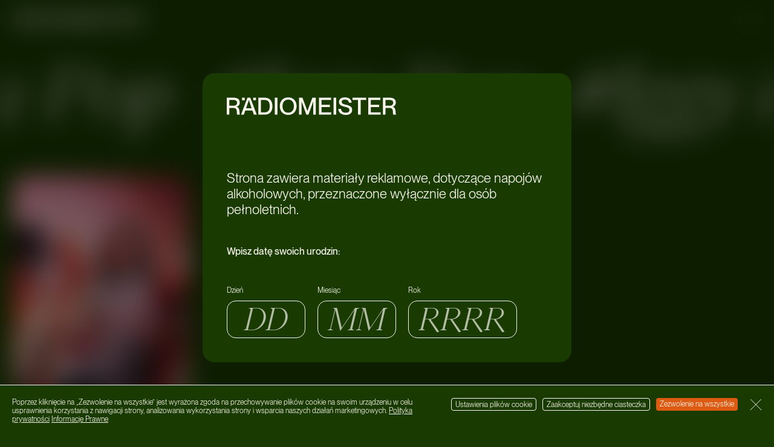

--- FILE ---
content_type: text/html; charset=UTF-8
request_url: https://radiomeister.pl/tag/iggy-pop/
body_size: 15091
content:

<!doctype html>
<html lang="pl-PL">

<head>
	<meta charset="UTF-8">

	<title data-head-title>Iggy Pop Archives - Radiomeister</title>
	<meta name="Copyright" content="Copyright &copy; Radiomeister 2026. All Rights Reserved.">
	<meta name="viewport" content="width=device-width, initial-scale=1">
	<link rel="profile" href="http://gmpg.org/xfn/11" />

	<meta name='robots' content='index, follow, max-image-preview:large, max-snippet:-1, max-video-preview:-1' />

	<!-- This site is optimized with the Yoast SEO plugin v22.7 - https://yoast.com/wordpress/plugins/seo/ -->
	<link rel="canonical" href="https://radiomeister.pl/tag/iggy-pop/" />
	<meta property="og:locale" content="pl_PL" />
	<meta property="og:type" content="article" />
	<meta property="og:title" content="Iggy Pop Archives - Radiomeister" />
	<meta property="og:url" content="https://radiomeister.pl/tag/iggy-pop/" />
	<meta property="og:site_name" content="Radiomeister" />
	<meta property="og:image" content="https://radiomeister.pl/app/uploads/2022/07/frame-2.jpg" />
	<meta property="og:image:width" content="1080" />
	<meta property="og:image:height" content="1080" />
	<meta property="og:image:type" content="image/jpeg" />
	<meta name="twitter:card" content="summary_large_image" />
	<script type="application/ld+json" class="yoast-schema-graph">{"@context":"https://schema.org","@graph":[{"@type":"CollectionPage","@id":"https://radiomeister.pl/tag/iggy-pop/","url":"https://radiomeister.pl/tag/iggy-pop/","name":"Iggy Pop Archives - Radiomeister","isPartOf":{"@id":"https://radiomeister.pl/#website"},"primaryImageOfPage":{"@id":"https://radiomeister.pl/tag/iggy-pop/#primaryimage"},"image":{"@id":"https://radiomeister.pl/tag/iggy-pop/#primaryimage"},"thumbnailUrl":"https://radiomeister.pl/app/uploads/2023/06/318361966-10159672430897631-2443205744044340745-n-1-e1686560066594.jpeg","breadcrumb":{"@id":"https://radiomeister.pl/tag/iggy-pop/#breadcrumb"},"inLanguage":"pl-PL"},{"@type":"ImageObject","inLanguage":"pl-PL","@id":"https://radiomeister.pl/tag/iggy-pop/#primaryimage","url":"https://radiomeister.pl/app/uploads/2023/06/318361966-10159672430897631-2443205744044340745-n-1-e1686560066594.jpeg","contentUrl":"https://radiomeister.pl/app/uploads/2023/06/318361966-10159672430897631-2443205744044340745-n-1-e1686560066594.jpeg","width":587,"height":783},{"@type":"BreadcrumbList","@id":"https://radiomeister.pl/tag/iggy-pop/#breadcrumb","itemListElement":[{"@type":"ListItem","position":1,"name":"Home","item":"https://radiomeister.pl/"},{"@type":"ListItem","position":2,"name":"Iggy Pop"}]},{"@type":"WebSite","@id":"https://radiomeister.pl/#website","url":"https://radiomeister.pl/","name":"Radiomeister","description":"","potentialAction":[{"@type":"SearchAction","target":{"@type":"EntryPoint","urlTemplate":"https://radiomeister.pl/?s={search_term_string}"},"query-input":"required name=search_term_string"}],"inLanguage":"pl-PL"}]}</script>
	<!-- / Yoast SEO plugin. -->


<script type='application/javascript'  id='pys-version-script'>console.log('PixelYourSite Free version 9.6.0');</script>
<link rel="alternate" type="application/rss+xml" title="Radiomeister &raquo; Feed" href="https://radiomeister.pl/feed/" />
<link rel="alternate" type="application/rss+xml" title="Radiomeister &raquo; Comments Feed" href="https://radiomeister.pl/comments/feed/" />
<link rel="alternate" type="application/rss+xml" title="Radiomeister &raquo; Iggy Pop Tag Feed" href="https://radiomeister.pl/tag/iggy-pop/feed/" />
<style id='wp-img-auto-sizes-contain-inline-css' type='text/css'>
img:is([sizes=auto i],[sizes^="auto," i]){contain-intrinsic-size:3000px 1500px}
/*# sourceURL=wp-img-auto-sizes-contain-inline-css */
</style>
<style id='wp-emoji-styles-inline-css' type='text/css'>

	img.wp-smiley, img.emoji {
		display: inline !important;
		border: none !important;
		box-shadow: none !important;
		height: 1em !important;
		width: 1em !important;
		margin: 0 0.07em !important;
		vertical-align: -0.1em !important;
		background: none !important;
		padding: 0 !important;
	}
/*# sourceURL=wp-emoji-styles-inline-css */
</style>
<style id='wp-block-library-inline-css' type='text/css'>
:root{--wp-block-synced-color:#7a00df;--wp-block-synced-color--rgb:122,0,223;--wp-bound-block-color:var(--wp-block-synced-color);--wp-editor-canvas-background:#ddd;--wp-admin-theme-color:#007cba;--wp-admin-theme-color--rgb:0,124,186;--wp-admin-theme-color-darker-10:#006ba1;--wp-admin-theme-color-darker-10--rgb:0,107,160.5;--wp-admin-theme-color-darker-20:#005a87;--wp-admin-theme-color-darker-20--rgb:0,90,135;--wp-admin-border-width-focus:2px}@media (min-resolution:192dpi){:root{--wp-admin-border-width-focus:1.5px}}.wp-element-button{cursor:pointer}:root .has-very-light-gray-background-color{background-color:#eee}:root .has-very-dark-gray-background-color{background-color:#313131}:root .has-very-light-gray-color{color:#eee}:root .has-very-dark-gray-color{color:#313131}:root .has-vivid-green-cyan-to-vivid-cyan-blue-gradient-background{background:linear-gradient(135deg,#00d084,#0693e3)}:root .has-purple-crush-gradient-background{background:linear-gradient(135deg,#34e2e4,#4721fb 50%,#ab1dfe)}:root .has-hazy-dawn-gradient-background{background:linear-gradient(135deg,#faaca8,#dad0ec)}:root .has-subdued-olive-gradient-background{background:linear-gradient(135deg,#fafae1,#67a671)}:root .has-atomic-cream-gradient-background{background:linear-gradient(135deg,#fdd79a,#004a59)}:root .has-nightshade-gradient-background{background:linear-gradient(135deg,#330968,#31cdcf)}:root .has-midnight-gradient-background{background:linear-gradient(135deg,#020381,#2874fc)}:root{--wp--preset--font-size--normal:16px;--wp--preset--font-size--huge:42px}.has-regular-font-size{font-size:1em}.has-larger-font-size{font-size:2.625em}.has-normal-font-size{font-size:var(--wp--preset--font-size--normal)}.has-huge-font-size{font-size:var(--wp--preset--font-size--huge)}.has-text-align-center{text-align:center}.has-text-align-left{text-align:left}.has-text-align-right{text-align:right}.has-fit-text{white-space:nowrap!important}#end-resizable-editor-section{display:none}.aligncenter{clear:both}.items-justified-left{justify-content:flex-start}.items-justified-center{justify-content:center}.items-justified-right{justify-content:flex-end}.items-justified-space-between{justify-content:space-between}.screen-reader-text{border:0;clip-path:inset(50%);height:1px;margin:-1px;overflow:hidden;padding:0;position:absolute;width:1px;word-wrap:normal!important}.screen-reader-text:focus{background-color:#ddd;clip-path:none;color:#444;display:block;font-size:1em;height:auto;left:5px;line-height:normal;padding:15px 23px 14px;text-decoration:none;top:5px;width:auto;z-index:100000}html :where(.has-border-color){border-style:solid}html :where([style*=border-top-color]){border-top-style:solid}html :where([style*=border-right-color]){border-right-style:solid}html :where([style*=border-bottom-color]){border-bottom-style:solid}html :where([style*=border-left-color]){border-left-style:solid}html :where([style*=border-width]){border-style:solid}html :where([style*=border-top-width]){border-top-style:solid}html :where([style*=border-right-width]){border-right-style:solid}html :where([style*=border-bottom-width]){border-bottom-style:solid}html :where([style*=border-left-width]){border-left-style:solid}html :where(img[class*=wp-image-]){height:auto;max-width:100%}:where(figure){margin:0 0 1em}html :where(.is-position-sticky){--wp-admin--admin-bar--position-offset:var(--wp-admin--admin-bar--height,0px)}@media screen and (max-width:600px){html :where(.is-position-sticky){--wp-admin--admin-bar--position-offset:0px}}

/*# sourceURL=wp-block-library-inline-css */
</style><style id='global-styles-inline-css' type='text/css'>
:root{--wp--preset--aspect-ratio--square: 1;--wp--preset--aspect-ratio--4-3: 4/3;--wp--preset--aspect-ratio--3-4: 3/4;--wp--preset--aspect-ratio--3-2: 3/2;--wp--preset--aspect-ratio--2-3: 2/3;--wp--preset--aspect-ratio--16-9: 16/9;--wp--preset--aspect-ratio--9-16: 9/16;--wp--preset--color--black: #000000;--wp--preset--color--cyan-bluish-gray: #abb8c3;--wp--preset--color--white: #ffffff;--wp--preset--color--pale-pink: #f78da7;--wp--preset--color--vivid-red: #cf2e2e;--wp--preset--color--luminous-vivid-orange: #ff6900;--wp--preset--color--luminous-vivid-amber: #fcb900;--wp--preset--color--light-green-cyan: #7bdcb5;--wp--preset--color--vivid-green-cyan: #00d084;--wp--preset--color--pale-cyan-blue: #8ed1fc;--wp--preset--color--vivid-cyan-blue: #0693e3;--wp--preset--color--vivid-purple: #9b51e0;--wp--preset--gradient--vivid-cyan-blue-to-vivid-purple: linear-gradient(135deg,rgb(6,147,227) 0%,rgb(155,81,224) 100%);--wp--preset--gradient--light-green-cyan-to-vivid-green-cyan: linear-gradient(135deg,rgb(122,220,180) 0%,rgb(0,208,130) 100%);--wp--preset--gradient--luminous-vivid-amber-to-luminous-vivid-orange: linear-gradient(135deg,rgb(252,185,0) 0%,rgb(255,105,0) 100%);--wp--preset--gradient--luminous-vivid-orange-to-vivid-red: linear-gradient(135deg,rgb(255,105,0) 0%,rgb(207,46,46) 100%);--wp--preset--gradient--very-light-gray-to-cyan-bluish-gray: linear-gradient(135deg,rgb(238,238,238) 0%,rgb(169,184,195) 100%);--wp--preset--gradient--cool-to-warm-spectrum: linear-gradient(135deg,rgb(74,234,220) 0%,rgb(151,120,209) 20%,rgb(207,42,186) 40%,rgb(238,44,130) 60%,rgb(251,105,98) 80%,rgb(254,248,76) 100%);--wp--preset--gradient--blush-light-purple: linear-gradient(135deg,rgb(255,206,236) 0%,rgb(152,150,240) 100%);--wp--preset--gradient--blush-bordeaux: linear-gradient(135deg,rgb(254,205,165) 0%,rgb(254,45,45) 50%,rgb(107,0,62) 100%);--wp--preset--gradient--luminous-dusk: linear-gradient(135deg,rgb(255,203,112) 0%,rgb(199,81,192) 50%,rgb(65,88,208) 100%);--wp--preset--gradient--pale-ocean: linear-gradient(135deg,rgb(255,245,203) 0%,rgb(182,227,212) 50%,rgb(51,167,181) 100%);--wp--preset--gradient--electric-grass: linear-gradient(135deg,rgb(202,248,128) 0%,rgb(113,206,126) 100%);--wp--preset--gradient--midnight: linear-gradient(135deg,rgb(2,3,129) 0%,rgb(40,116,252) 100%);--wp--preset--font-size--small: 13px;--wp--preset--font-size--medium: 20px;--wp--preset--font-size--large: 36px;--wp--preset--font-size--x-large: 42px;--wp--preset--spacing--20: 0.44rem;--wp--preset--spacing--30: 0.67rem;--wp--preset--spacing--40: 1rem;--wp--preset--spacing--50: 1.5rem;--wp--preset--spacing--60: 2.25rem;--wp--preset--spacing--70: 3.38rem;--wp--preset--spacing--80: 5.06rem;--wp--preset--shadow--natural: 6px 6px 9px rgba(0, 0, 0, 0.2);--wp--preset--shadow--deep: 12px 12px 50px rgba(0, 0, 0, 0.4);--wp--preset--shadow--sharp: 6px 6px 0px rgba(0, 0, 0, 0.2);--wp--preset--shadow--outlined: 6px 6px 0px -3px rgb(255, 255, 255), 6px 6px rgb(0, 0, 0);--wp--preset--shadow--crisp: 6px 6px 0px rgb(0, 0, 0);}:where(.is-layout-flex){gap: 0.5em;}:where(.is-layout-grid){gap: 0.5em;}body .is-layout-flex{display: flex;}.is-layout-flex{flex-wrap: wrap;align-items: center;}.is-layout-flex > :is(*, div){margin: 0;}body .is-layout-grid{display: grid;}.is-layout-grid > :is(*, div){margin: 0;}:where(.wp-block-columns.is-layout-flex){gap: 2em;}:where(.wp-block-columns.is-layout-grid){gap: 2em;}:where(.wp-block-post-template.is-layout-flex){gap: 1.25em;}:where(.wp-block-post-template.is-layout-grid){gap: 1.25em;}.has-black-color{color: var(--wp--preset--color--black) !important;}.has-cyan-bluish-gray-color{color: var(--wp--preset--color--cyan-bluish-gray) !important;}.has-white-color{color: var(--wp--preset--color--white) !important;}.has-pale-pink-color{color: var(--wp--preset--color--pale-pink) !important;}.has-vivid-red-color{color: var(--wp--preset--color--vivid-red) !important;}.has-luminous-vivid-orange-color{color: var(--wp--preset--color--luminous-vivid-orange) !important;}.has-luminous-vivid-amber-color{color: var(--wp--preset--color--luminous-vivid-amber) !important;}.has-light-green-cyan-color{color: var(--wp--preset--color--light-green-cyan) !important;}.has-vivid-green-cyan-color{color: var(--wp--preset--color--vivid-green-cyan) !important;}.has-pale-cyan-blue-color{color: var(--wp--preset--color--pale-cyan-blue) !important;}.has-vivid-cyan-blue-color{color: var(--wp--preset--color--vivid-cyan-blue) !important;}.has-vivid-purple-color{color: var(--wp--preset--color--vivid-purple) !important;}.has-black-background-color{background-color: var(--wp--preset--color--black) !important;}.has-cyan-bluish-gray-background-color{background-color: var(--wp--preset--color--cyan-bluish-gray) !important;}.has-white-background-color{background-color: var(--wp--preset--color--white) !important;}.has-pale-pink-background-color{background-color: var(--wp--preset--color--pale-pink) !important;}.has-vivid-red-background-color{background-color: var(--wp--preset--color--vivid-red) !important;}.has-luminous-vivid-orange-background-color{background-color: var(--wp--preset--color--luminous-vivid-orange) !important;}.has-luminous-vivid-amber-background-color{background-color: var(--wp--preset--color--luminous-vivid-amber) !important;}.has-light-green-cyan-background-color{background-color: var(--wp--preset--color--light-green-cyan) !important;}.has-vivid-green-cyan-background-color{background-color: var(--wp--preset--color--vivid-green-cyan) !important;}.has-pale-cyan-blue-background-color{background-color: var(--wp--preset--color--pale-cyan-blue) !important;}.has-vivid-cyan-blue-background-color{background-color: var(--wp--preset--color--vivid-cyan-blue) !important;}.has-vivid-purple-background-color{background-color: var(--wp--preset--color--vivid-purple) !important;}.has-black-border-color{border-color: var(--wp--preset--color--black) !important;}.has-cyan-bluish-gray-border-color{border-color: var(--wp--preset--color--cyan-bluish-gray) !important;}.has-white-border-color{border-color: var(--wp--preset--color--white) !important;}.has-pale-pink-border-color{border-color: var(--wp--preset--color--pale-pink) !important;}.has-vivid-red-border-color{border-color: var(--wp--preset--color--vivid-red) !important;}.has-luminous-vivid-orange-border-color{border-color: var(--wp--preset--color--luminous-vivid-orange) !important;}.has-luminous-vivid-amber-border-color{border-color: var(--wp--preset--color--luminous-vivid-amber) !important;}.has-light-green-cyan-border-color{border-color: var(--wp--preset--color--light-green-cyan) !important;}.has-vivid-green-cyan-border-color{border-color: var(--wp--preset--color--vivid-green-cyan) !important;}.has-pale-cyan-blue-border-color{border-color: var(--wp--preset--color--pale-cyan-blue) !important;}.has-vivid-cyan-blue-border-color{border-color: var(--wp--preset--color--vivid-cyan-blue) !important;}.has-vivid-purple-border-color{border-color: var(--wp--preset--color--vivid-purple) !important;}.has-vivid-cyan-blue-to-vivid-purple-gradient-background{background: var(--wp--preset--gradient--vivid-cyan-blue-to-vivid-purple) !important;}.has-light-green-cyan-to-vivid-green-cyan-gradient-background{background: var(--wp--preset--gradient--light-green-cyan-to-vivid-green-cyan) !important;}.has-luminous-vivid-amber-to-luminous-vivid-orange-gradient-background{background: var(--wp--preset--gradient--luminous-vivid-amber-to-luminous-vivid-orange) !important;}.has-luminous-vivid-orange-to-vivid-red-gradient-background{background: var(--wp--preset--gradient--luminous-vivid-orange-to-vivid-red) !important;}.has-very-light-gray-to-cyan-bluish-gray-gradient-background{background: var(--wp--preset--gradient--very-light-gray-to-cyan-bluish-gray) !important;}.has-cool-to-warm-spectrum-gradient-background{background: var(--wp--preset--gradient--cool-to-warm-spectrum) !important;}.has-blush-light-purple-gradient-background{background: var(--wp--preset--gradient--blush-light-purple) !important;}.has-blush-bordeaux-gradient-background{background: var(--wp--preset--gradient--blush-bordeaux) !important;}.has-luminous-dusk-gradient-background{background: var(--wp--preset--gradient--luminous-dusk) !important;}.has-pale-ocean-gradient-background{background: var(--wp--preset--gradient--pale-ocean) !important;}.has-electric-grass-gradient-background{background: var(--wp--preset--gradient--electric-grass) !important;}.has-midnight-gradient-background{background: var(--wp--preset--gradient--midnight) !important;}.has-small-font-size{font-size: var(--wp--preset--font-size--small) !important;}.has-medium-font-size{font-size: var(--wp--preset--font-size--medium) !important;}.has-large-font-size{font-size: var(--wp--preset--font-size--large) !important;}.has-x-large-font-size{font-size: var(--wp--preset--font-size--x-large) !important;}
/*# sourceURL=global-styles-inline-css */
</style>

<style id='classic-theme-styles-inline-css' type='text/css'>
/*! This file is auto-generated */
.wp-block-button__link{color:#fff;background-color:#32373c;border-radius:9999px;box-shadow:none;text-decoration:none;padding:calc(.667em + 2px) calc(1.333em + 2px);font-size:1.125em}.wp-block-file__button{background:#32373c;color:#fff;text-decoration:none}
/*# sourceURL=/wp-includes/css/classic-themes.min.css */
</style>
<link rel='stylesheet' id='screen-css' href='https://radiomeister.pl/app/themes/radiomeister/_/css/main.css?ver=1722253255' type='text/css' media='all' />
<script type="text/javascript" src="https://radiomeister.pl/wp/wp-includes/js/jquery/jquery.min.js?ver=3.7.1" id="jquery-core-js"></script>
<script type="text/javascript" src="https://radiomeister.pl/wp/wp-includes/js/jquery/jquery-migrate.min.js?ver=3.4.1" id="jquery-migrate-js"></script>
<script type="text/javascript" src="https://radiomeister.pl/app/plugins/pixelyoursite/dist/scripts/jquery.bind-first-0.2.3.min.js?ver=6.9" id="jquery-bind-first-js"></script>
<script type="text/javascript" src="https://radiomeister.pl/app/plugins/pixelyoursite/dist/scripts/js.cookie-2.1.3.min.js?ver=2.1.3" id="js-cookie-pys-js"></script>
<script type="text/javascript" id="pys-js-extra">
/* <![CDATA[ */
var pysOptions = {"staticEvents":[],"dynamicEvents":[],"triggerEvents":[],"triggerEventTypes":[],"debug":"","siteUrl":"https://radiomeister.pl/wp","ajaxUrl":"https://radiomeister.pl/wp/wp-admin/admin-ajax.php","ajax_event":"5b52636a08","enable_remove_download_url_param":"1","cookie_duration":"7","last_visit_duration":"60","enable_success_send_form":"","ajaxForServerEvent":"1","send_external_id":"1","external_id_expire":"180","google_consent_mode":"1","gdpr":{"ajax_enabled":false,"all_disabled_by_api":false,"facebook_disabled_by_api":false,"analytics_disabled_by_api":false,"google_ads_disabled_by_api":false,"pinterest_disabled_by_api":false,"bing_disabled_by_api":false,"externalID_disabled_by_api":false,"facebook_prior_consent_enabled":true,"analytics_prior_consent_enabled":true,"google_ads_prior_consent_enabled":null,"pinterest_prior_consent_enabled":true,"bing_prior_consent_enabled":true,"cookiebot_integration_enabled":false,"cookiebot_facebook_consent_category":"marketing","cookiebot_analytics_consent_category":"statistics","cookiebot_tiktok_consent_category":"marketing","cookiebot_google_ads_consent_category":null,"cookiebot_pinterest_consent_category":"marketing","cookiebot_bing_consent_category":"marketing","consent_magic_integration_enabled":false,"real_cookie_banner_integration_enabled":false,"cookie_notice_integration_enabled":false,"cookie_law_info_integration_enabled":false,"analytics_storage":{"enabled":true,"value":"granted","filter":false},"ad_storage":{"enabled":true,"value":"granted","filter":false},"ad_user_data":{"enabled":true,"value":"granted","filter":false},"ad_personalization":{"enabled":true,"value":"granted","filter":false}},"cookie":{"disabled_all_cookie":false,"disabled_start_session_cookie":false,"disabled_advanced_form_data_cookie":false,"disabled_landing_page_cookie":false,"disabled_first_visit_cookie":false,"disabled_trafficsource_cookie":false,"disabled_utmTerms_cookie":false,"disabled_utmId_cookie":false},"tracking_analytics":{"TrafficSource":"direct","TrafficLanding":"undefined","TrafficUtms":[],"TrafficUtmsId":[]},"woo":{"enabled":false},"edd":{"enabled":false}};
//# sourceURL=pys-js-extra
/* ]]> */
</script>
<script type="text/javascript" src="https://radiomeister.pl/app/plugins/pixelyoursite/dist/scripts/public.js?ver=9.6.0" id="pys-js"></script>
<link rel="https://api.w.org/" href="https://radiomeister.pl/wp-json/" /><link rel="alternate" title="JSON" type="application/json" href="https://radiomeister.pl/wp-json/wp/v2/tags/3701" /><link rel="EditURI" type="application/rsd+xml" title="RSD" href="https://radiomeister.pl/wp/xmlrpc.php?rsd" />
<meta name="generator" content="WordPress 6.9" />
<meta name="facebook-domain-verification" content="4mi1pjgdlgjrgav9mm5ggqvzciy0if" /><link rel="shortcut icon" href="https://radiomeister.pl/app/themes/radiomeister/favicon.png" data-favicon />
<!-- Meta Pixel Code -->
<script type='text/javascript'>
!function(f,b,e,v,n,t,s){if(f.fbq)return;n=f.fbq=function(){n.callMethod?
n.callMethod.apply(n,arguments):n.queue.push(arguments)};if(!f._fbq)f._fbq=n;
n.push=n;n.loaded=!0;n.version='2.0';n.queue=[];t=b.createElement(e);t.async=!0;
t.src=v;s=b.getElementsByTagName(e)[0];s.parentNode.insertBefore(t,s)}(window,
document,'script','https://connect.facebook.net/en_US/fbevents.js?v=next');
</script>
<!-- End Meta Pixel Code -->

      <script type='text/javascript'>
        var url = window.location.origin + '?ob=open-bridge';
        fbq('set', 'openbridge', '1496019893879687', url);
      </script>
    <script type='text/javascript'>fbq('init', '1496019893879687', {}, {
    "agent": "wordpress-6.9-3.0.16"
})</script><script type='text/javascript'>
    fbq('track', 'PageView', []);
  </script>
<!-- Meta Pixel Code -->
<noscript>
<img height="1" width="1" style="display:none" alt="fbpx"
src="https://www.facebook.com/tr?id=1496019893879687&ev=PageView&noscript=1" />
</noscript>
<!-- End Meta Pixel Code -->
<script type='application/javascript' id='pys-config-warning-script'>console.warn('PixelYourSite: no pixel configured.');</script>
<link rel="icon" href="https://radiomeister.pl/app/uploads/2023/05/cropped-android-chrome-512x512-1-32x32.png" sizes="32x32" />
<link rel="icon" href="https://radiomeister.pl/app/uploads/2023/05/cropped-android-chrome-512x512-1-192x192.png" sizes="192x192" />
<link rel="apple-touch-icon" href="https://radiomeister.pl/app/uploads/2023/05/cropped-android-chrome-512x512-1-180x180.png" />
<meta name="msapplication-TileImage" content="https://radiomeister.pl/app/uploads/2023/05/cropped-android-chrome-512x512-1-270x270.png" />

	<!-- Google tag (gtag.js) -->
	<script async src="https://www.googletagmanager.com/gtag/js?id=G-2NJD7TKH93"></script>
	<script>
		window.dataLayer = window.dataLayer || [];

		function gtag() {
			dataLayer.push(arguments);
		}
		gtag('js', new Date());

		gtag('config', 'G-2NJD7TKH93');
	</script>

	<script>
		if (history.scrollRestoration) {
			history.scrollRestoration = 'manual';
		}
	</script>
</head>

<body class="archive tag tag-iggy-pop tag-3701 wp-theme-radiomeister" data-base-href="https://radiomeister.pl/" data-home-url="https://radiomeister.pl/" data-assets-href="https://radiomeister.pl/app/themes/radiomeister/">
	
<div class="age-verify" data-validate-age>
	<div class="age-verify__dialog">
		<div class="age-verify__box">
			<span class="age-verify__logo"><svg width="216" height="23" viewBox="0 0 216 23" fill="none" xmlns="http://www.w3.org/2000/svg">
<path d="M0 22.5666H3.36321V13.8991H8.98895C14.3395 13.8991 12.2604 21.638 13.2388 22.5666H16.8466V22.3499C15.6542 21.9785 17.5193 13.249 12.4745 12.2894V12.2275C14.8593 11.6703 16.5409 9.62719 16.5409 6.81023C16.5409 2.72409 13.942 0.433378 9.11125 0.433378H0V22.5666ZM3.36321 3.37416H8.43861C11.8018 3.37416 13.1471 4.67429 13.1471 7.05787C13.1471 9.59623 11.4655 10.9583 8.37746 10.9583H3.36321V3.37416Z" fill="#F7F5EC"/>
<path d="M32.7588 17.2423L34.5627 22.5666H38.2317L30.0377 0.433378H26.3993L18.2665 22.5666H21.8131L23.617 17.2423H32.7588ZM24.5954 14.3634L28.1726 3.59085H28.2338L31.7805 14.3634H24.5954Z" fill="#F7F5EC"/>
<path d="M40.2487 22.5666H48.6261C54.6799 22.5666 58.2877 18.6353 58.2877 11.5155C58.2877 4.39569 54.6188 0.433378 48.565 0.433378H40.2487V22.5666ZM43.6119 3.37416H48.4121C53.4875 3.37416 54.8022 7.24361 54.8022 11.5155C54.8022 15.7873 53.4875 19.6258 48.4121 19.6258H43.6119V3.37416Z" fill="#F7F5EC"/>
<path d="M61.2986 0.433378V22.5666H64.6618V0.433378H61.2986Z" fill="#F7F5EC"/>
<path d="M78.3736 23C84.9166 23 89.1053 18.14 89.1053 11.4845C89.1053 4.82907 84.9166 0 78.3736 0C71.8612 0 67.6725 4.82907 67.6725 11.4845C67.6725 18.14 71.8612 23 78.3736 23ZM78.3736 20.0592C73.2371 20.0592 71.158 16.035 71.158 11.4845C71.158 6.93405 73.2371 2.94078 78.3736 2.94078C83.5407 2.94078 85.6198 6.93405 85.6198 11.4845C85.6198 16.035 83.5407 20.0592 78.3736 20.0592Z" fill="#F7F5EC"/>
<path d="M92.1122 22.5666H95.4142V5.38627H95.4754L101.499 22.5666H104.281L110.304 5.38627H110.365V22.5666H113.667V0.433378H109.234L102.905 17.8304H102.844L96.5455 0.433378H92.1122V22.5666Z" fill="#F7F5EC"/>
<path d="M120.944 9.65814V3.37416H133.052V0.433378H117.581V22.5666H133.358V19.6258H120.944V12.5989H131.554V9.65814H120.944Z" fill="#F7F5EC"/>
<path d="M136.242 0.433378V22.5666H139.606V0.433378H136.242Z" fill="#F7F5EC"/>
<path d="M151.783 9.56528C148.97 8.8533 146.646 8.32705 146.646 5.85061C146.646 3.93136 148.083 2.90982 150.805 2.90982C154.015 2.90982 155.513 4.36474 155.849 7.02692H159.365C159.029 2.56931 155.788 0 150.805 0C146.096 0 143.161 2.19785 143.161 6.03634C143.161 10.2463 146.922 11.3917 150.346 12.2894C154.321 13.3109 156.461 13.7133 156.461 16.5303C156.461 18.5424 155.36 20.0902 151.875 20.0902C147.778 20.0902 146.035 18.0781 145.79 15.1063H142.305C142.519 20.0902 146.432 23 151.966 23C157.409 23 159.977 20.1521 159.977 16.3445C159.977 11.6703 156.002 10.6487 151.783 9.56528Z" fill="#F7F5EC"/>
<path d="M167.459 22.5666H170.853V3.37416H177.916V0.433378H160.397V3.37416H167.459V22.5666Z" fill="#F7F5EC"/>
<path d="M183.855 9.65814V3.37416H195.963V0.433378H180.492V22.5666H196.269V19.6258H183.855V12.5989H194.465V9.65814H183.855Z" fill="#F7F5EC"/>
<path d="M199.153 22.5666H202.517V13.8991H208.142C213.493 13.8991 211.414 21.638 212.392 22.5666H216V22.3499C214.808 21.9785 216.673 13.249 211.628 12.2894V12.2275C214.013 11.6703 215.694 9.62719 215.694 6.81023C215.694 2.72409 213.095 0.433378 208.265 0.433378H199.153V22.5666ZM202.517 3.37416H207.592C210.955 3.37416 212.3 4.67429 212.3 7.05787C212.3 9.59623 210.619 10.9583 207.531 10.9583H202.517V3.37416Z" fill="#F7F5EC"/>
<path d="M19.44 0.469388V3.74699H22.8534V0.469388H19.44ZM33.7695 0.469388V3.74699H37.1829V0.469388H33.7695Z" fill="#F7F5EC"/>
</svg>
</span>
			<span class="age-verify__headline">Strona zawiera materiały reklamowe, dotyczące napojów alkoholowych, przeznaczone wyłącznie dla osób pełnoletnich.</span>
			<span class="age-verify__heading">Wpisz datę swoich urodzin:</span>
		</div>
		<form class="age-verify__form form">
			<div class="form__fields">
				<div class="form__group form__day">
					<label for="day" class="form__label">Dzień</label>
					<input placeholder="DD" type="text" class="form__input" name="day" id="day" maxlength="2" autocomplete="off">
					<span class="form__error">*Nieprawidłowy dzień</span>
				</div>
				<div class="form__group form__month">
					<label for="month" class="form__label">Miesiąc</label>
					<input placeholder="MM" type="text" class="form__input" name="month" id="month" maxlength="2" autocomplete="off">
					<span class="form__error">*Nieprawidłowy miesiąc</span>
				</div>
				<div class="form__group form__year">
					<label for="year" class="form__label">Rok</label>
					<input placeholder="RRRR" type="text" class="form__input" name="year" id="year" maxlength="4" autocomplete="off">
					<span class="form__error">*Nieprawidłowy rok</span>
				</div>
			</div>
		</form>
		<div class="age-verify__warning verify-warning">
			<h5 class="verify-warning__headline">Loremipsum dolor</h5>
			<div class="verify-warning__content">
				<div class="wysiwyg-content"><p>Rädiomeister to&nbsp;platforma łącząca muzykę, sztukę, modę, ekologię, szeroko rozumiany lifestyle oraz&nbsp;nocne życie. Wszystko o&nbsp;czym dzielisz się ze&nbsp;znajomymi w&nbsp;klubowych przestrzeniach, tipy od&nbsp;znajomych, ciekawostki z&nbsp;sieci oraz&nbsp;konkretne i&nbsp;rzetelne artykuły. Chcemy być hubem łączącym kreatywne osobowości i&nbsp;środowiska, także medialne. Odkrywaj z&nbsp;Nami wszystkie tajemnice nocy na&nbsp;RADIOMEISTER.PL</p>
</div>			</div>
		</div>
	</div>
</div>	<div class="cookies" role="dialog" tabindex="-1" data-base-cookies>
	<div class="cookies__content">
		<div class="wysiwyg-content"><p>Poprzez kliknięcie na&nbsp;„Zezwolenie na&nbsp;wszystkie” jest wyrażona zgoda na&nbsp;przechowywanie plików cookie na&nbsp;swoim urządzeniu w&nbsp;celu usprawnienia korzystania z&nbsp;nawigacji strony, analizowania wykorzystania strony i&nbsp;wsparcia naszych działań marketingowych. <a href="#">Polityka prywatności</a> <a href="#">Informacje Prawne</a></p>
</div>	</div>
	<div class="cookies__buttons">
					<button class="cookies__settings" type="button">
				<a href="https://www.owlsdepartment.com/" target="_blank" rel="noopener noreferrer">Ustawienia plików cookie</a>
			</button>
				<button class="cookies__button" type="button">Zaakceptuj niezbędne ciasteczka</button>
		<button class="cookies__button cookies__button--main" type="button">Zezwolenie na wszystkie</button>
		<button class="cookies__button cookies__button--close" type="button">
			<span class="visually-hidden">Zamknij</span>
			<svg width="22" height="21" viewBox="0 0 22 21" fill="none" xmlns="http://www.w3.org/2000/svg">
<line x1="0.5" y1="-0.5" x2="27.7843" y2="-0.5" transform="matrix(0.707106 -0.707107 0.707106 0.707107 1 21)" stroke="#F7F5EC" stroke-linecap="round"/>
<line x1="0.5" y1="-0.5" x2="27.7843" y2="-0.5" transform="matrix(-0.707106 -0.707107 -0.707106 0.707107 21 21)" stroke="#F7F5EC" stroke-linecap="round"/>
</svg>
		</button>
	</div>
</div>
	<div class="ratio-warning">
		<span class="ratio-warning__text">Please <i>rotate</i> your device</span>
	</div>

	<modal-base class="modal-gallery is-hidden" id="modal-gallery" data-modal="gallery">
	<div class="modal-gallery__inner">
		<button class="modal-gallery__close" data-modal-close>
			Zamknij			<svg width="22" height="22" viewBox="0 0 22 22" fill="none" xmlns="http://www.w3.org/2000/svg">
<path d="M14.0171 1.45264H20.5343V8.03709" stroke="#F7F5EC" stroke-linecap="round" stroke-linejoin="round"/>
<line x1="0.5" y1="-0.5" x2="8.76438" y2="-0.5" transform="matrix(-0.703467 0.710728 -0.703467 -0.710728 20.0859 1)" stroke="#F7F5EC" stroke-linecap="round"/>
<path d="M20.5537 14.415L20.5537 20.9995L14.0365 20.9995" stroke="#F7F5EC" stroke-linecap="round" stroke-linejoin="round"/>
<line x1="0.5" y1="-0.5" x2="8.76438" y2="-0.5" transform="matrix(-0.703467 -0.710728 0.703467 -0.710728 21.0015 20.5474)" stroke="#F7F5EC" stroke-linecap="round"/>
<path d="M7.98486 1.45264H1.46768V8.03709" stroke="#F7F5EC" stroke-linecap="round" stroke-linejoin="round"/>
<line x1="0.5" y1="-0.5" x2="8.76438" y2="-0.5" transform="matrix(0.703467 0.710728 0.703467 -0.710728 1.91602 1)" stroke="#F7F5EC" stroke-linecap="round"/>
<path d="M1.44775 14.415L1.44775 20.9995L7.96494 20.9995" stroke="#F7F5EC" stroke-linecap="round" stroke-linejoin="round"/>
<line x1="0.5" y1="-0.5" x2="8.76438" y2="-0.5" transform="matrix(0.703467 -0.710728 -0.703467 -0.710728 1 20.5474)" stroke="#F7F5EC" stroke-linecap="round"/>
</svg>
		</button>
		<slider-modal class="modal-gallery__slider slider modal-slider">
		</slider-modal>
	</div>
</modal-base>
	<div class="overall" id="top" data-barba="wrapper">

		<div class="ajax-wrapper template-tag" data-barba="container" data-barba-namespace="tag" data-body-class="archive tag tag-iggy-pop tag-3701 wp-theme-radiomeister">

			<header class="header header--is-collapsed" >
				<div class="header__container" data-in-viewport="fade">
					<h1 class="header__title visually-hidden">Radiomeister</h1>
					<div class="header__box">
						<a href="https://radiomeister.pl/" class="logo" title="Radiomeister">
							<svg width="216" height="23" viewBox="0 0 216 23" fill="none" xmlns="http://www.w3.org/2000/svg">
<path d="M0 22.5666H3.36321V13.8991H8.98895C14.3395 13.8991 12.2604 21.638 13.2388 22.5666H16.8466V22.3499C15.6542 21.9785 17.5193 13.249 12.4745 12.2894V12.2275C14.8593 11.6703 16.5409 9.62719 16.5409 6.81023C16.5409 2.72409 13.942 0.433378 9.11125 0.433378H0V22.5666ZM3.36321 3.37416H8.43861C11.8018 3.37416 13.1471 4.67429 13.1471 7.05787C13.1471 9.59623 11.4655 10.9583 8.37746 10.9583H3.36321V3.37416Z" fill="#F7F5EC"/>
<path d="M32.7588 17.2423L34.5627 22.5666H38.2317L30.0377 0.433378H26.3993L18.2665 22.5666H21.8131L23.617 17.2423H32.7588ZM24.5954 14.3634L28.1726 3.59085H28.2338L31.7805 14.3634H24.5954Z" fill="#F7F5EC"/>
<path d="M40.2487 22.5666H48.6261C54.6799 22.5666 58.2877 18.6353 58.2877 11.5155C58.2877 4.39569 54.6188 0.433378 48.565 0.433378H40.2487V22.5666ZM43.6119 3.37416H48.4121C53.4875 3.37416 54.8022 7.24361 54.8022 11.5155C54.8022 15.7873 53.4875 19.6258 48.4121 19.6258H43.6119V3.37416Z" fill="#F7F5EC"/>
<path d="M61.2986 0.433378V22.5666H64.6618V0.433378H61.2986Z" fill="#F7F5EC"/>
<path d="M78.3736 23C84.9166 23 89.1053 18.14 89.1053 11.4845C89.1053 4.82907 84.9166 0 78.3736 0C71.8612 0 67.6725 4.82907 67.6725 11.4845C67.6725 18.14 71.8612 23 78.3736 23ZM78.3736 20.0592C73.2371 20.0592 71.158 16.035 71.158 11.4845C71.158 6.93405 73.2371 2.94078 78.3736 2.94078C83.5407 2.94078 85.6198 6.93405 85.6198 11.4845C85.6198 16.035 83.5407 20.0592 78.3736 20.0592Z" fill="#F7F5EC"/>
<path d="M92.1122 22.5666H95.4142V5.38627H95.4754L101.499 22.5666H104.281L110.304 5.38627H110.365V22.5666H113.667V0.433378H109.234L102.905 17.8304H102.844L96.5455 0.433378H92.1122V22.5666Z" fill="#F7F5EC"/>
<path d="M120.944 9.65814V3.37416H133.052V0.433378H117.581V22.5666H133.358V19.6258H120.944V12.5989H131.554V9.65814H120.944Z" fill="#F7F5EC"/>
<path d="M136.242 0.433378V22.5666H139.606V0.433378H136.242Z" fill="#F7F5EC"/>
<path d="M151.783 9.56528C148.97 8.8533 146.646 8.32705 146.646 5.85061C146.646 3.93136 148.083 2.90982 150.805 2.90982C154.015 2.90982 155.513 4.36474 155.849 7.02692H159.365C159.029 2.56931 155.788 0 150.805 0C146.096 0 143.161 2.19785 143.161 6.03634C143.161 10.2463 146.922 11.3917 150.346 12.2894C154.321 13.3109 156.461 13.7133 156.461 16.5303C156.461 18.5424 155.36 20.0902 151.875 20.0902C147.778 20.0902 146.035 18.0781 145.79 15.1063H142.305C142.519 20.0902 146.432 23 151.966 23C157.409 23 159.977 20.1521 159.977 16.3445C159.977 11.6703 156.002 10.6487 151.783 9.56528Z" fill="#F7F5EC"/>
<path d="M167.459 22.5666H170.853V3.37416H177.916V0.433378H160.397V3.37416H167.459V22.5666Z" fill="#F7F5EC"/>
<path d="M183.855 9.65814V3.37416H195.963V0.433378H180.492V22.5666H196.269V19.6258H183.855V12.5989H194.465V9.65814H183.855Z" fill="#F7F5EC"/>
<path d="M199.153 22.5666H202.517V13.8991H208.142C213.493 13.8991 211.414 21.638 212.392 22.5666H216V22.3499C214.808 21.9785 216.673 13.249 211.628 12.2894V12.2275C214.013 11.6703 215.694 9.62719 215.694 6.81023C215.694 2.72409 213.095 0.433378 208.265 0.433378H199.153V22.5666ZM202.517 3.37416H207.592C210.955 3.37416 212.3 4.67429 212.3 7.05787C212.3 9.59623 210.619 10.9583 207.531 10.9583H202.517V3.37416Z" fill="#F7F5EC"/>
<path d="M19.44 0.469388V3.74699H22.8534V0.469388H19.44ZM33.7695 0.469388V3.74699H37.1829V0.469388H33.7695Z" fill="#F7F5EC"/>
</svg>
						</a>

						<button class="burger" data-nav-toggle="menu" aria-controls="menu-menu" aria-expanded="false">
							<span class="burger__line burger__line--first"></span>
							<span class="burger__line burger__line--second"></span>
							<span class="burger__line burger__line--third"></span>

							<span class="burger__label">Menu</span>
						</button>
					</div>
					<nav class="header__nav">
						<ul id="menu-nav" class="menu"><li id="menu-item-8908" class="menu-item menu-item-type-taxonomy menu-item-object-category menu-item-8908"><a href="https://radiomeister.pl/category/muzyka/" title="Muzyka" data-background="#dd5a12" style="--menu-item-background:#dd5a12">Muzyka</a></li>
<li id="menu-item-8910" class="menu-item menu-item-type-taxonomy menu-item-object-category menu-item-8910"><a href="https://radiomeister.pl/category/lifestyle/" title="Lifestyle" data-background="#b8aa86" style="--menu-item-background:#b8aa86">Lifestyle</a></li>
<li id="menu-item-8909" class="menu-item menu-item-type-taxonomy menu-item-object-category menu-item-8909"><a href="https://radiomeister.pl/category/after-dark/" title="After Dark" data-background="#85754e" style="--menu-item-background:#85754e">After Dark</a></li>
<li id="menu-item-8907" class="menu-item menu-item-type-post_type menu-item-object-page menu-item-8907"><a href="https://radiomeister.pl/wydarzenia/" title="Wydarzenia" data-background="#3e9302" style="--menu-item-background:#3e9302">Wydarzenia</a></li>
</ul>					</nav>

					<nav class="header__menu">
						<ul id="menu-menu" class="menu"><li id="menu-item-235" class="menu-item menu-item-type-taxonomy menu-item-object-category menu-item-235"><a href="https://radiomeister.pl/category/muzyka/" title="Muzyka" data-background="#dd5a12" style="--menu-item-background:#dd5a12">Muzyka</a></li>
<li id="menu-item-237" class="menu-item menu-item-type-taxonomy menu-item-object-category menu-item-237"><a href="https://radiomeister.pl/category/lifestyle/" title="Lifestyle" data-background="#b8aa86" style="--menu-item-background:#b8aa86">Lifestyle</a></li>
<li id="menu-item-236" class="menu-item menu-item-type-taxonomy menu-item-object-category menu-item-236"><a href="https://radiomeister.pl/category/after-dark/" title="After Dark" data-background="#85754e" style="--menu-item-background:#85754e">After Dark</a></li>
<li id="menu-item-307" class="menu-item menu-item-type-post_type menu-item-object-page menu-item-307"><a href="https://radiomeister.pl/wydarzenia/" title="Wydarzenia" data-background="#3e9302" style="--menu-item-background:#3e9302">Wydarzenia</a></li>
<li id="menu-item-8964" class="menu-item menu-item-type-taxonomy menu-item-object-category menu-item-8964"><a href="https://radiomeister.pl/category/artists/" title="Artists" data-background="#000" style="--menu-item-background:#000">Artists</a></li>
</ul>
												<div class="search-page search-page--modal" tabindex="-1">
							<p class="search-page__headline"></p>

							<div class="search-page__form">
							<form role="search" method="get" id="searchform" class="search-form " action="https://radiomeister.pl/" data-search-form>
	<label class="visually-hidden" for="s">Szukaj</label>
	<input type="text" value="" name="s" id="s" class="search-form__input" placeholder="Szukaj" />
	
	<button class="search-form__submit" type="submit">
		<span class="visually-hidden">Szukaj</span>
		<svg width="30" height="30" viewBox="0 0 30 30" fill="none" xmlns="http://www.w3.org/2000/svg">
<path d="M22.46 11.72C22.462 13.8426 21.8344 15.9181 20.6565 17.684C19.4787 19.4499 17.8036 20.8267 15.8431 21.6404C13.8827 22.454 11.7249 22.6679 9.64282 22.255C7.56074 21.8422 5.6479 20.821 4.14629 19.3208C2.64467 17.8206 1.62174 15.9087 1.20691 13.827C0.792081 11.7453 1.00399 9.58736 1.81582 7.62612C2.62765 5.66489 4.00294 3.9885 5.76769 2.80903C7.53245 1.62956 9.60738 1.00001 11.73 1C13.1386 0.998691 14.5337 1.275 15.8354 1.81314C17.1372 2.35129 18.3201 3.14071 19.3167 4.13628C20.3132 5.13186 21.1037 6.31406 21.643 7.61533C22.1824 8.91659 22.46 10.3114 22.46 11.72V11.72Z" stroke="#F7F5EC" stroke-linecap="round" stroke-linejoin="round"/>
<path d="M29.01 29.0001L19.32 19.3101" stroke="#F7F5EC" stroke-linecap="round" stroke-linejoin="round"/>
</svg>
	</button>

	<button class="search-form__clear" type="button">
		<span class="visually-hidden">Wyczyść</span>
		<svg width="30" height="29" viewBox="0 0 30 29" fill="none" xmlns="http://www.w3.org/2000/svg">
<line x1="1" y1="28.2929" x2="28.2929" y2="1" stroke="#F7F5EC" stroke-linecap="round"/>
<line x1="0.5" y1="-0.5" x2="39.098" y2="-0.5" transform="matrix(-0.707107 -0.707107 -0.707107 0.707107 29 29)" stroke="#F7F5EC" stroke-linecap="round"/>
</svg>
	</button>
</form>							</div>
						</div>
											</nav>
				</div>
			</header>

			<main class="main-container">
<section class="section section--category section-category">
			
					<div class="marquee-container" data-in-viewport="fade">
				<marquee-text class="marquee-text">
					#Iggy Pop				</marquee-text>
			</div>
			<div class="section-category__posts category-posts">
		<ul class="category-posts__list" data-posts-list data-max-page="1">
													<li class="category-posts__row"><ul class="category-posts__inner">					
	<li	class="post-card category-posts__post post-card--absolute" 		data-in-viewport="bottom"	>
	
	<div class="post-card__inner">
		<div class="post-card__container">

							
			<div class="post-card__buy-ticket buy-ticket">
			<div class="buy-ticket__container">
				<div class="buy-ticket__date">
					<span class="buy-ticket__date-format">
						21/06					</span>
					<span class="buy-ticket__year">
						2023					</span>
				</div>
				<div class="buy-ticket__box">
					<div class="buy-ticket__info">
													<span class="buy-ticket__location">PGE Narodowy</span>
													<span class="buy-ticket__city">Warszawa</span>
											</div>
											<a class="buy-ticket__link" href="https://radiomeister.pl/events/koncert-red-hot-chili-peppers-iggy-pop/">
						<span class="visually-hidden">KONCERT: Red Hot Chili Peppers + Iggy Pop</span>
						</a>
																<a class="buy-ticket__tickets" href="https://www.livenation.pl/show/1401302/red-hot-chili-peppers-2023-tour/warsaw/2023-06-21/pl?fbclid=IwAR2_1FZFoQ5Gig6jL76ACaHaK0awl7Mx6qwPo4Acel6XOk2OpQTvhpks820" target="_blank" rel="noopener noreferrer">
							<span class="buy-ticket__label">Bilety</span>
							<svg width="9" height="9" viewBox="0 0 9 9" fill="none" xmlns="http://www.w3.org/2000/svg">
<path d="M8 1L1 8M8 1H1M8 1V8" stroke="#F7F5EC" stroke-linecap="round" stroke-linejoin="round"/>
</svg>
						</a>
									</div>
			</div>
		</div>
	
			
			<a class="post-card__link" href="https://radiomeister.pl/events/koncert-red-hot-chili-peppers-iggy-pop/">
					<figure class="post-card__figure " style="padding-bottom:133.39011925043%" >
							<picture>
						<source media="(max-width: 767px)" data-srcset="https://radiomeister.pl/app/uploads/2023/06/318361966-10159672430897631-2443205744044340745-n-1-e1686559943747-768x611.jpeg">
						<source media="(max-width: 1023px)" data-srcset="https://radiomeister.pl/app/uploads/2023/06/318361966-10159672430897631-2443205744044340745-n-1-1024x682.jpeg">
						<img class="post-card__image  lazy" data-src="https://radiomeister.pl/app/uploads/2023/06/318361966-10159672430897631-2443205744044340745-n-1-e1686560066594.jpeg" alt="" width="587" height="783" data-lazy-load>
					</picture>
					</figure>

			</a>
					</div>
		<div class="post-card__heading">
			<a class="post-card__link" href="https://radiomeister.pl/events/koncert-red-hot-chili-peppers-iggy-pop/">
				<h5				class="post-card__title">KONCERT: Red Hot Chili Peppers + Iggy Pop				</h5>			</a>
			
	<span class="post-card__info post-info">
		<a class="post-info__category" href="https://radiomeister.pl/wydarzenia/" style="background-color:#3e9302">
			Wydarzenia		</a>
													<a class="post-info__tag" href="https://radiomeister.pl/tag/iggy-pop/">#Iggy Pop</a>
											<a class="post-info__tag" href="https://radiomeister.pl/tag/koncert/">#koncert</a>
											<a class="post-info__tag" href="https://radiomeister.pl/tag/pge-narodowy/">#PGE Narodowy</a>
											<a class="post-info__tag" href="https://radiomeister.pl/tag/red-hot-chili-peppers/">#Red Hot Chili Peppers</a>
											<a class="post-info__tag" href="https://radiomeister.pl/tag/warszawa/">#Warszawa</a>
						</span>

		</div>
		
	
	
		<div class="post-card__share-link share-link share-link--double">
			<div class="share-link__button">
				<div class="share-link__box">
					<span class="share-link__label visually-hidden">Udostępnij</span>
					<svg width="22" height="22" viewBox="0 0 22 22" fill="none" xmlns="http://www.w3.org/2000/svg">
<path d="M21.0034 1.00049L1.00342 7.00049L10.2134 11.7905M21.0034 1.00049L15.0034 21.0005L10.2134 11.7905M21.0034 1.00049L10.2134 11.7905" stroke="#F7F5EC" stroke-linecap="round" stroke-linejoin="round"/>
</svg>
				</div>
				<div class="share-link__links">
											<button class="share-link__item share-link__item--facebook" data-href="https://www.facebook.com/sharer/sharer.php?u=https://radiomeister.pl/events/koncert-red-hot-chili-peppers-iggy-pop/" data-share-media="facebook">
							<svg width="21" height="21" viewBox="0 0 21 21" fill="none" xmlns="http://www.w3.org/2000/svg">
<path d="M20.0025 11.0605C20.0025 5.50305 15.525 0.998047 10.0025 0.998047C4.4775 0.999297 0 5.50305 0 11.0618C0 16.083 3.6575 20.2455 8.4375 21.0005V13.9693H5.9V11.0618H8.44V8.84305C8.44 6.3218 9.93375 4.9293 12.2175 4.9293C13.3125 4.9293 14.4563 5.12555 14.4563 5.12555V7.60055H13.195C11.9538 7.60055 11.5663 8.3768 11.5663 9.17305V11.0605H14.3388L13.8963 13.968H11.565V20.9993C16.345 20.2443 20.0025 16.0818 20.0025 11.0605Z" fill="#F7F5EC"/>
</svg>
							<span class="visually-hidden">Udostępnij na Facebooku</span>
						</button>
											<button class="share-link__item share-link__item--twitter" data-href="https://twitter.com/share?url=https://radiomeister.pl/events/koncert-red-hot-chili-peppers-iggy-pop/" data-share-media="twitter">
							<svg width="20" height="20" viewBox="0 0 20 20" fill="none" xmlns="http://www.w3.org/2000/svg">
<path d="M10 0.400391C4.69802 0.400391 0.400024 4.69839 0.400024 10.0004C0.400024 15.3024 4.69802 19.6004 10 19.6004C15.302 19.6004 19.6 15.3024 19.6 10.0004C19.6 4.69839 15.302 0.400391 10 0.400391ZM13.905 8.26439C13.909 8.34639 13.91 8.42839 13.91 8.50839C13.91 11.0084 12.009 13.8894 8.53102 13.8894C7.50332 13.8911 6.49699 13.5959 5.63302 13.0394C5.78002 13.0574 5.93102 13.0644 6.08402 13.0644C6.97002 13.0644 7.78502 12.7634 8.43202 12.2554C8.03774 12.2476 7.6557 12.1171 7.33914 11.8819C7.02258 11.6467 6.78727 11.3186 6.66602 10.9434C6.94918 10.9972 7.24087 10.9859 7.51902 10.9104C7.09107 10.8239 6.70622 10.592 6.42973 10.2541C6.15324 9.91614 6.00213 9.493 6.00202 9.05639V9.03339C6.25702 9.17439 6.54902 9.26039 6.85902 9.27039C6.45782 9.00332 6.17381 8.59306 6.06507 8.12352C5.95633 7.65399 6.03108 7.16064 6.27402 6.74439C6.74898 7.32839 7.34128 7.80614 8.01259 8.1467C8.6839 8.48726 9.41925 8.68305 10.171 8.72139C10.0754 8.3157 10.1166 7.8898 10.288 7.5099C10.4595 7.12999 10.7516 6.81738 11.1191 6.62065C11.4865 6.42393 11.9087 6.35411 12.3199 6.42206C12.7311 6.49001 13.1084 6.69192 13.393 6.99639C13.8162 6.91267 14.222 6.75745 14.593 6.53739C14.452 6.97553 14.1567 7.34757 13.762 7.58439C14.1369 7.53924 14.5029 7.43847 14.848 7.28539C14.5945 7.66529 14.2752 7.99683 13.905 8.26439V8.26439Z" fill="#F7F5EC"/>
</svg>
							<span class="visually-hidden">Udostępnij na Twitterze</span>
						</button>
									</div>
			</div>
		</div>

	
	</div>
	</li>					</ul>
			</div>
</section>

			</main>

			<footer class="footer" data-toggle-accordions>
				<div class="footer__container">
					<span class="footer__logo" data-in-viewport="bottom">
						<a href="https://radiomeister.pl/" title="Radiomeister">
							<svg width="216" height="23" viewBox="0 0 216 23" fill="none" xmlns="http://www.w3.org/2000/svg">
<path d="M0 22.5666H3.36321V13.8991H8.98895C14.3395 13.8991 12.2604 21.638 13.2388 22.5666H16.8466V22.3499C15.6542 21.9785 17.5193 13.249 12.4745 12.2894V12.2275C14.8593 11.6703 16.5409 9.62719 16.5409 6.81023C16.5409 2.72409 13.942 0.433378 9.11125 0.433378H0V22.5666ZM3.36321 3.37416H8.43861C11.8018 3.37416 13.1471 4.67429 13.1471 7.05787C13.1471 9.59623 11.4655 10.9583 8.37746 10.9583H3.36321V3.37416Z" fill="#F7F5EC"/>
<path d="M32.7588 17.2423L34.5627 22.5666H38.2317L30.0377 0.433378H26.3993L18.2665 22.5666H21.8131L23.617 17.2423H32.7588ZM24.5954 14.3634L28.1726 3.59085H28.2338L31.7805 14.3634H24.5954Z" fill="#F7F5EC"/>
<path d="M40.2487 22.5666H48.6261C54.6799 22.5666 58.2877 18.6353 58.2877 11.5155C58.2877 4.39569 54.6188 0.433378 48.565 0.433378H40.2487V22.5666ZM43.6119 3.37416H48.4121C53.4875 3.37416 54.8022 7.24361 54.8022 11.5155C54.8022 15.7873 53.4875 19.6258 48.4121 19.6258H43.6119V3.37416Z" fill="#F7F5EC"/>
<path d="M61.2986 0.433378V22.5666H64.6618V0.433378H61.2986Z" fill="#F7F5EC"/>
<path d="M78.3736 23C84.9166 23 89.1053 18.14 89.1053 11.4845C89.1053 4.82907 84.9166 0 78.3736 0C71.8612 0 67.6725 4.82907 67.6725 11.4845C67.6725 18.14 71.8612 23 78.3736 23ZM78.3736 20.0592C73.2371 20.0592 71.158 16.035 71.158 11.4845C71.158 6.93405 73.2371 2.94078 78.3736 2.94078C83.5407 2.94078 85.6198 6.93405 85.6198 11.4845C85.6198 16.035 83.5407 20.0592 78.3736 20.0592Z" fill="#F7F5EC"/>
<path d="M92.1122 22.5666H95.4142V5.38627H95.4754L101.499 22.5666H104.281L110.304 5.38627H110.365V22.5666H113.667V0.433378H109.234L102.905 17.8304H102.844L96.5455 0.433378H92.1122V22.5666Z" fill="#F7F5EC"/>
<path d="M120.944 9.65814V3.37416H133.052V0.433378H117.581V22.5666H133.358V19.6258H120.944V12.5989H131.554V9.65814H120.944Z" fill="#F7F5EC"/>
<path d="M136.242 0.433378V22.5666H139.606V0.433378H136.242Z" fill="#F7F5EC"/>
<path d="M151.783 9.56528C148.97 8.8533 146.646 8.32705 146.646 5.85061C146.646 3.93136 148.083 2.90982 150.805 2.90982C154.015 2.90982 155.513 4.36474 155.849 7.02692H159.365C159.029 2.56931 155.788 0 150.805 0C146.096 0 143.161 2.19785 143.161 6.03634C143.161 10.2463 146.922 11.3917 150.346 12.2894C154.321 13.3109 156.461 13.7133 156.461 16.5303C156.461 18.5424 155.36 20.0902 151.875 20.0902C147.778 20.0902 146.035 18.0781 145.79 15.1063H142.305C142.519 20.0902 146.432 23 151.966 23C157.409 23 159.977 20.1521 159.977 16.3445C159.977 11.6703 156.002 10.6487 151.783 9.56528Z" fill="#F7F5EC"/>
<path d="M167.459 22.5666H170.853V3.37416H177.916V0.433378H160.397V3.37416H167.459V22.5666Z" fill="#F7F5EC"/>
<path d="M183.855 9.65814V3.37416H195.963V0.433378H180.492V22.5666H196.269V19.6258H183.855V12.5989H194.465V9.65814H183.855Z" fill="#F7F5EC"/>
<path d="M199.153 22.5666H202.517V13.8991H208.142C213.493 13.8991 211.414 21.638 212.392 22.5666H216V22.3499C214.808 21.9785 216.673 13.249 211.628 12.2894V12.2275C214.013 11.6703 215.694 9.62719 215.694 6.81023C215.694 2.72409 213.095 0.433378 208.265 0.433378H199.153V22.5666ZM202.517 3.37416H207.592C210.955 3.37416 212.3 4.67429 212.3 7.05787C212.3 9.59623 210.619 10.9583 207.531 10.9583H202.517V3.37416Z" fill="#F7F5EC"/>
<path d="M19.44 0.469388V3.74699H22.8534V0.469388H19.44ZM33.7695 0.469388V3.74699H37.1829V0.469388H33.7695Z" fill="#F7F5EC"/>
</svg>
						</a>
					</span>
					<div class="footer__box footer__box--1" data-in-viewport="bottom" data-in-viewport-delay="1">

						
														<footer-accordion class="footer-accordion">
									<div class="footer__col footer-col footer-col--1" data-accordion-item>
										<h5 class="footer-col__heading" data-accordion-trigger>Kategorie</h5>
										<ul class="footer-col__links" data-accordion-content>
																																			<li class="footer-col__link">
													<a href="https://radiomeister.pl/category/muzyka/" target="" rel="noopener noreferrer">
														Muzyka													</a>
												</li>
																																			<li class="footer-col__link">
													<a href="https://radiomeister.pl/category/after-dark/" target="" rel="noopener noreferrer">
														After Dark													</a>
												</li>
																																			<li class="footer-col__link">
													<a href="https://radiomeister.pl/category/lifestyle/" target="" rel="noopener noreferrer">
														Lifestyle													</a>
												</li>
																																			<li class="footer-col__link">
													<a href="https://radiomeister.pl/wydarzenia/" target="" rel="noopener noreferrer">
														Wydarzenia													</a>
												</li>
																					</ul>
									</div>
								</footer-accordion>
																					<footer-accordion class="footer-accordion">
									<div class="footer__col footer-col footer-col--3" data-accordion-item>
										<h5 class="footer-col__heading" data-accordion-trigger>O nas</h5>
										<ul class="footer-col__links" data-accordion-content>
																																			<li class="footer-col__link">
													<a href="mailto:radiomeister@moolo.pl" target="" rel="noopener noreferrer">
														Kontakt													</a>
												</li>
																																			<li class="footer-col__link">
													<a href="https://moolo.pl/" target="" rel="noopener noreferrer">
														Marketing													</a>
												</li>
																																			<li class="footer-col__link">
													<a href="http://radiomeister.pl/faq/" target="" rel="noopener noreferrer">
														FAQ													</a>
												</li>
																					</ul>
									</div>
								</footer-accordion>
													

					</div>
					<div class="footer__box footer__box--2" data-in-viewport="bottom" data-in-viewport-delay="2">
																		<div class="footer__col footer-col footer-col--4">
							<h5 class="footer-col__heading">Social Media</h5>
							<ul class="footer-col__socials">
																										<li class="footer-col__social">
										<a href="https://www.facebook.com/moolodesign" target="_blank" rel="noopener noreferrer">
											<img class="lazy" data-src="https://radiomeister.pl/app/uploads/2022/05/icon-fb.svg" alt="" data-lazy-load>
										</a>
									</li>
																										<li class="footer-col__social">
										<a href="https://www.instagram.com/moolocreative/" target="_blank" rel="noopener noreferrer">
											<img class="lazy" data-src="https://radiomeister.pl/app/uploads/2022/05/icon-ig.svg" alt="" data-lazy-load>
										</a>
									</li>
														</div>
												<div class="footer__info">
							<ul class="footer__lang">
									<li class="lang-item lang-item-29 lang-item-pl current-lang lang-item-first"><a  lang="pl-PL" hreflang="pl-PL" href="https://radiomeister.pl/tag/iggy-pop/">pl</a></li>
							</ul>
							<small class="footer__copyrights">&copy; 2026 MOOLO Art&PR</small>
						</div>
					</div>
				</div>
			</footer>

			</div>
			</div>

			<!-- here goes GA etc -->
			<script type="speculationrules">
{"prefetch":[{"source":"document","where":{"and":[{"href_matches":"/*"},{"not":{"href_matches":["/wp/wp-*.php","/wp/wp-admin/*","/app/uploads/*","/app/*","/app/plugins/*","/app/themes/radiomeister/*","/*\\?(.+)"]}},{"not":{"selector_matches":"a[rel~=\"nofollow\"]"}},{"not":{"selector_matches":".no-prefetch, .no-prefetch a"}}]},"eagerness":"conservative"}]}
</script>
<script type="text/javascript">
var ajaxurl = 'https://radiomeister.pl/wp/wp-admin/admin-ajax.php';
</script>
<script type="text/javascript">
    var gmaps_key = 'AIzaSyBe26U-sNlEJYqthDv4bDI7kkySfi-n9nQ';
</script>
    <!-- Meta Pixel Event Code -->
    <script type='text/javascript'>
        document.addEventListener( 'wpcf7mailsent', function( event ) {
        if( "fb_pxl_code" in event.detail.apiResponse){
          eval(event.detail.apiResponse.fb_pxl_code);
        }
      }, false );
    </script>
    <!-- End Meta Pixel Event Code -->
    <div id='fb-pxl-ajax-code'></div><script type="text/javascript">
(function() {
				var expirationDate = new Date();
				expirationDate.setTime( expirationDate.getTime() + 31536000 * 1000 );
				document.cookie = "pll_language=pl; expires=" + expirationDate.toUTCString() + "; path=/; secure; SameSite=Lax";
			}());

</script>
<script type="text/javascript" defer="defer" src="https://radiomeister.pl/app/themes/radiomeister/_/js/dist/main.js?ver=1707754144" id="main-js"></script>
<script type="text/javascript" defer="defer" src="https://radiomeister.pl/app/themes/radiomeister/_/js/lib/modernizr.min.js?ver=1658496455" id="modernizr-js"></script>
<script id="wp-emoji-settings" type="application/json">
{"baseUrl":"https://s.w.org/images/core/emoji/17.0.2/72x72/","ext":".png","svgUrl":"https://s.w.org/images/core/emoji/17.0.2/svg/","svgExt":".svg","source":{"concatemoji":"https://radiomeister.pl/wp/wp-includes/js/wp-emoji-release.min.js?ver=6.9"}}
</script>
<script type="module">
/* <![CDATA[ */
/*! This file is auto-generated */
const a=JSON.parse(document.getElementById("wp-emoji-settings").textContent),o=(window._wpemojiSettings=a,"wpEmojiSettingsSupports"),s=["flag","emoji"];function i(e){try{var t={supportTests:e,timestamp:(new Date).valueOf()};sessionStorage.setItem(o,JSON.stringify(t))}catch(e){}}function c(e,t,n){e.clearRect(0,0,e.canvas.width,e.canvas.height),e.fillText(t,0,0);t=new Uint32Array(e.getImageData(0,0,e.canvas.width,e.canvas.height).data);e.clearRect(0,0,e.canvas.width,e.canvas.height),e.fillText(n,0,0);const a=new Uint32Array(e.getImageData(0,0,e.canvas.width,e.canvas.height).data);return t.every((e,t)=>e===a[t])}function p(e,t){e.clearRect(0,0,e.canvas.width,e.canvas.height),e.fillText(t,0,0);var n=e.getImageData(16,16,1,1);for(let e=0;e<n.data.length;e++)if(0!==n.data[e])return!1;return!0}function u(e,t,n,a){switch(t){case"flag":return n(e,"\ud83c\udff3\ufe0f\u200d\u26a7\ufe0f","\ud83c\udff3\ufe0f\u200b\u26a7\ufe0f")?!1:!n(e,"\ud83c\udde8\ud83c\uddf6","\ud83c\udde8\u200b\ud83c\uddf6")&&!n(e,"\ud83c\udff4\udb40\udc67\udb40\udc62\udb40\udc65\udb40\udc6e\udb40\udc67\udb40\udc7f","\ud83c\udff4\u200b\udb40\udc67\u200b\udb40\udc62\u200b\udb40\udc65\u200b\udb40\udc6e\u200b\udb40\udc67\u200b\udb40\udc7f");case"emoji":return!a(e,"\ud83e\u1fac8")}return!1}function f(e,t,n,a){let r;const o=(r="undefined"!=typeof WorkerGlobalScope&&self instanceof WorkerGlobalScope?new OffscreenCanvas(300,150):document.createElement("canvas")).getContext("2d",{willReadFrequently:!0}),s=(o.textBaseline="top",o.font="600 32px Arial",{});return e.forEach(e=>{s[e]=t(o,e,n,a)}),s}function r(e){var t=document.createElement("script");t.src=e,t.defer=!0,document.head.appendChild(t)}a.supports={everything:!0,everythingExceptFlag:!0},new Promise(t=>{let n=function(){try{var e=JSON.parse(sessionStorage.getItem(o));if("object"==typeof e&&"number"==typeof e.timestamp&&(new Date).valueOf()<e.timestamp+604800&&"object"==typeof e.supportTests)return e.supportTests}catch(e){}return null}();if(!n){if("undefined"!=typeof Worker&&"undefined"!=typeof OffscreenCanvas&&"undefined"!=typeof URL&&URL.createObjectURL&&"undefined"!=typeof Blob)try{var e="postMessage("+f.toString()+"("+[JSON.stringify(s),u.toString(),c.toString(),p.toString()].join(",")+"));",a=new Blob([e],{type:"text/javascript"});const r=new Worker(URL.createObjectURL(a),{name:"wpTestEmojiSupports"});return void(r.onmessage=e=>{i(n=e.data),r.terminate(),t(n)})}catch(e){}i(n=f(s,u,c,p))}t(n)}).then(e=>{for(const n in e)a.supports[n]=e[n],a.supports.everything=a.supports.everything&&a.supports[n],"flag"!==n&&(a.supports.everythingExceptFlag=a.supports.everythingExceptFlag&&a.supports[n]);var t;a.supports.everythingExceptFlag=a.supports.everythingExceptFlag&&!a.supports.flag,a.supports.everything||((t=a.source||{}).concatemoji?r(t.concatemoji):t.wpemoji&&t.twemoji&&(r(t.twemoji),r(t.wpemoji)))});
//# sourceURL=https://radiomeister.pl/wp/wp-includes/js/wp-emoji-loader.min.js
/* ]]> */
</script>

			</body>

			</html>
<!-- Dynamic page generated in 0.239 seconds. -->
<!-- Cached page generated by WP-Super-Cache on 2026-01-19 13:48:07 -->

<!-- super cache -->

--- FILE ---
content_type: application/javascript
request_url: https://radiomeister.pl/app/themes/radiomeister/_/js/dist/main.js?ver=1707754144
body_size: 171414
content:
/*! For license information please see main.js.LICENSE.txt */
!function(){var e,t={757:function(e,t,n){e.exports=n(666)},69:function(e){e.exports=function(){function e(e,t){for(var n=0;n<t.length;n++){var r=t[n];r.enumerable=r.enumerable||!1,r.configurable=!0,"value"in r&&(r.writable=!0),Object.defineProperty(e,r.key,r)}}function t(t,n,r){return n&&e(t.prototype,n),r&&e(t,r),t}function n(){return(n=Object.assign||function(e){for(var t=1;t<arguments.length;t++){var n=arguments[t];for(var r in n)Object.prototype.hasOwnProperty.call(n,r)&&(e[r]=n[r])}return e}).apply(this,arguments)}function r(e,t){e.prototype=Object.create(t.prototype),e.prototype.constructor=e,e.__proto__=t}function i(e){return(i=Object.setPrototypeOf?Object.getPrototypeOf:function(e){return e.__proto__||Object.getPrototypeOf(e)})(e)}function o(e,t){return(o=Object.setPrototypeOf||function(e,t){return e.__proto__=t,e})(e,t)}function s(e,t,n){return(s=function(){if("undefined"==typeof Reflect||!Reflect.construct)return!1;if(Reflect.construct.sham)return!1;if("function"==typeof Proxy)return!0;try{return Date.prototype.toString.call(Reflect.construct(Date,[],(function(){}))),!0}catch(e){return!1}}()?Reflect.construct:function(e,t,n){var r=[null];r.push.apply(r,t);var i=new(Function.bind.apply(e,r));return n&&o(i,n.prototype),i}).apply(null,arguments)}function a(e){var t="function"==typeof Map?new Map:void 0;return(a=function(e){if(null===e||-1===Function.toString.call(e).indexOf("[native code]"))return e;if("function"!=typeof e)throw new TypeError("Super expression must either be null or a function");if(void 0!==t){if(t.has(e))return t.get(e);t.set(e,n)}function n(){return s(e,arguments,i(this).constructor)}return n.prototype=Object.create(e.prototype,{constructor:{value:n,enumerable:!1,writable:!0,configurable:!0}}),o(n,e)})(e)}function u(e,t){try{var n=e()}catch(e){return t(e)}return n&&n.then?n.then(void 0,t):n}"undefined"!=typeof Symbol&&(Symbol.iterator||(Symbol.iterator=Symbol("Symbol.iterator"))),"undefined"!=typeof Symbol&&(Symbol.asyncIterator||(Symbol.asyncIterator=Symbol("Symbol.asyncIterator")));var c,l="2.9.7",f=function(){};!function(e){e[e.off=0]="off",e[e.error=1]="error",e[e.warning=2]="warning",e[e.info=3]="info",e[e.debug=4]="debug"}(c||(c={}));var h=c.off,p=function(){function e(e){this.t=e}e.getLevel=function(){return h},e.setLevel=function(e){return h=c[e]};var t=e.prototype;return t.error=function(){for(var e=arguments.length,t=new Array(e),n=0;n<e;n++)t[n]=arguments[n];this.i(console.error,c.error,t)},t.warn=function(){for(var e=arguments.length,t=new Array(e),n=0;n<e;n++)t[n]=arguments[n];this.i(console.warn,c.warning,t)},t.info=function(){for(var e=arguments.length,t=new Array(e),n=0;n<e;n++)t[n]=arguments[n];this.i(console.info,c.info,t)},t.debug=function(){for(var e=arguments.length,t=new Array(e),n=0;n<e;n++)t[n]=arguments[n];this.i(console.log,c.debug,t)},t.i=function(t,n,r){n<=e.getLevel()&&t.apply(console,["["+this.t+"] "].concat(r))},e}(),d=k,v=E,m=w,y=O,g=T,b="/",_=new RegExp(["(\\\\.)","(?:\\:(\\w+)(?:\\(((?:\\\\.|[^\\\\()])+)\\))?|\\(((?:\\\\.|[^\\\\()])+)\\))([+*?])?"].join("|"),"g");function w(e,t){for(var n,r=[],i=0,o=0,s="",a=t&&t.delimiter||b,u=t&&t.whitelist||void 0,c=!1;null!==(n=_.exec(e));){var l=n[0],f=n[1],h=n.index;if(s+=e.slice(o,h),o=h+l.length,f)s+=f[1],c=!0;else{var p="",d=n[2],v=n[3],m=n[4],y=n[5];if(!c&&s.length){var g=s.length-1,w=s[g];(!u||u.indexOf(w)>-1)&&(p=w,s=s.slice(0,g))}s&&(r.push(s),s="",c=!1);var E=v||m,O=p||a;r.push({name:d||i++,prefix:p,delimiter:O,optional:"?"===y||"*"===y,repeat:"+"===y||"*"===y,pattern:E?x(E):"[^"+S(O===a?O:O+a)+"]+?"})}}return(s||o<e.length)&&r.push(s+e.substr(o)),r}function E(e,t){return function(n,r){var i=e.exec(n);if(!i)return!1;for(var o=i[0],s=i.index,a={},u=r&&r.decode||decodeURIComponent,c=1;c<i.length;c++)if(void 0!==i[c]){var l=t[c-1];a[l.name]=l.repeat?i[c].split(l.delimiter).map((function(e){return u(e,l)})):u(i[c],l)}return{path:o,index:s,params:a}}}function O(e,t){for(var n=new Array(e.length),r=0;r<e.length;r++)"object"==typeof e[r]&&(n[r]=new RegExp("^(?:"+e[r].pattern+")$",P(t)));return function(t,r){for(var i="",o=r&&r.encode||encodeURIComponent,s=!r||!1!==r.validate,a=0;a<e.length;a++){var u=e[a];if("string"!=typeof u){var c,l=t?t[u.name]:void 0;if(Array.isArray(l)){if(!u.repeat)throw new TypeError('Expected "'+u.name+'" to not repeat, but got array');if(0===l.length){if(u.optional)continue;throw new TypeError('Expected "'+u.name+'" to not be empty')}for(var f=0;f<l.length;f++){if(c=o(l[f],u),s&&!n[a].test(c))throw new TypeError('Expected all "'+u.name+'" to match "'+u.pattern+'"');i+=(0===f?u.prefix:u.delimiter)+c}}else if("string"!=typeof l&&"number"!=typeof l&&"boolean"!=typeof l){if(!u.optional)throw new TypeError('Expected "'+u.name+'" to be '+(u.repeat?"an array":"a string"))}else{if(c=o(String(l),u),s&&!n[a].test(c))throw new TypeError('Expected "'+u.name+'" to match "'+u.pattern+'", but got "'+c+'"');i+=u.prefix+c}}else i+=u}return i}}function S(e){return e.replace(/([.+*?=^!:${}()[\]|/\\])/g,"\\$1")}function x(e){return e.replace(/([=!:$/()])/g,"\\$1")}function P(e){return e&&e.sensitive?"":"i"}function T(e,t,n){for(var r=(n=n||{}).strict,i=!1!==n.start,o=!1!==n.end,s=n.delimiter||b,a=[].concat(n.endsWith||[]).map(S).concat("$").join("|"),u=i?"^":"",c=0;c<e.length;c++){var l=e[c];if("string"==typeof l)u+=S(l);else{var f=l.repeat?"(?:"+l.pattern+")(?:"+S(l.delimiter)+"(?:"+l.pattern+"))*":l.pattern;t&&t.push(l),u+=l.optional?l.prefix?"(?:"+S(l.prefix)+"("+f+"))?":"("+f+")?":S(l.prefix)+"("+f+")"}}if(o)r||(u+="(?:"+S(s)+")?"),u+="$"===a?"$":"(?="+a+")";else{var h=e[e.length-1],p="string"==typeof h?h[h.length-1]===s:void 0===h;r||(u+="(?:"+S(s)+"(?="+a+"))?"),p||(u+="(?="+S(s)+"|"+a+")")}return new RegExp(u,P(n))}function k(e,t,n){return e instanceof RegExp?function(e,t){if(!t)return e;var n=e.source.match(/\((?!\?)/g);if(n)for(var r=0;r<n.length;r++)t.push({name:r,prefix:null,delimiter:null,optional:!1,repeat:!1,pattern:null});return e}(e,t):Array.isArray(e)?function(e,t,n){for(var r=[],i=0;i<e.length;i++)r.push(k(e[i],t,n).source);return new RegExp("(?:"+r.join("|")+")",P(n))}(e,t,n):function(e,t,n){return T(w(e,n),t,n)}(e,t,n)}d.match=function(e,t){var n=[];return E(k(e,n,t),n)},d.regexpToFunction=v,d.parse=m,d.compile=function(e,t){return O(w(e,t),t)},d.tokensToFunction=y,d.tokensToRegExp=g;var C={container:"container",history:"history",namespace:"namespace",prefix:"data-barba",prevent:"prevent",wrapper:"wrapper"},j=new(function(){function e(){this.o=C,this.u=new DOMParser}var t=e.prototype;return t.toString=function(e){return e.outerHTML},t.toDocument=function(e){return this.u.parseFromString(e,"text/html")},t.toElement=function(e){var t=document.createElement("div");return t.innerHTML=e,t},t.getHtml=function(e){return void 0===e&&(e=document),this.toString(e.documentElement)},t.getWrapper=function(e){return void 0===e&&(e=document),e.querySelector("["+this.o.prefix+'="'+this.o.wrapper+'"]')},t.getContainer=function(e){return void 0===e&&(e=document),e.querySelector("["+this.o.prefix+'="'+this.o.container+'"]')},t.removeContainer=function(e){document.body.contains(e)&&e.parentNode.removeChild(e)},t.addContainer=function(e,t){var n=this.getContainer();n?this.s(e,n):t.appendChild(e)},t.getNamespace=function(e){void 0===e&&(e=document);var t=e.querySelector("["+this.o.prefix+"-"+this.o.namespace+"]");return t?t.getAttribute(this.o.prefix+"-"+this.o.namespace):null},t.getHref=function(e){if(e.tagName&&"a"===e.tagName.toLowerCase()){if("string"==typeof e.href)return e.href;var t=e.getAttribute("href")||e.getAttribute("xlink:href");if(t)return this.resolveUrl(t.baseVal||t)}return null},t.resolveUrl=function(){for(var e=arguments.length,t=new Array(e),n=0;n<e;n++)t[n]=arguments[n];var r=t.length;if(0===r)throw new Error("resolveUrl requires at least one argument; got none.");var i=document.createElement("base");if(i.href=arguments[0],1===r)return i.href;var o=document.getElementsByTagName("head")[0];o.insertBefore(i,o.firstChild);for(var s,a=document.createElement("a"),u=1;u<r;u++)a.href=arguments[u],i.href=s=a.href;return o.removeChild(i),s},t.s=function(e,t){t.parentNode.insertBefore(e,t.nextSibling)},e}()),A=new(function(){function e(){this.h=[],this.v=-1}var r=e.prototype;return r.init=function(e,t){this.l="barba";var n={ns:t,scroll:{x:window.scrollX,y:window.scrollY},url:e};this.h.push(n),this.v=0;var r={from:this.l,index:0,states:[].concat(this.h)};window.history&&window.history.replaceState(r,"",e)},r.change=function(e,t,n){if(n&&n.state){var r=n.state,i=r.index;t=this.m(this.v-i),this.replace(r.states),this.v=i}else this.add(e,t);return t},r.add=function(e,t){var n=this.size,r=this.p(t),i={ns:"tmp",scroll:{x:window.scrollX,y:window.scrollY},url:e};this.h.push(i),this.v=n;var o={from:this.l,index:n,states:[].concat(this.h)};switch(r){case"push":window.history&&window.history.pushState(o,"",e);break;case"replace":window.history&&window.history.replaceState(o,"",e)}},r.update=function(e,t){var r=t||this.v,i=n({},this.get(r),{},e);this.set(r,i)},r.remove=function(e){e?this.h.splice(e,1):this.h.pop(),this.v--},r.clear=function(){this.h=[],this.v=-1},r.replace=function(e){this.h=e},r.get=function(e){return this.h[e]},r.set=function(e,t){return this.h[e]=t},r.p=function(e){var t="push",n=e,r=C.prefix+"-"+C.history;return n.hasAttribute&&n.hasAttribute(r)&&(t=n.getAttribute(r)),t},r.m=function(e){return Math.abs(e)>1?e>0?"forward":"back":0===e?"popstate":e>0?"back":"forward"},t(e,[{key:"current",get:function(){return this.h[this.v]}},{key:"state",get:function(){return this.h[this.h.length-1]}},{key:"previous",get:function(){return this.v<1?null:this.h[this.v-1]}},{key:"size",get:function(){return this.h.length}}]),e}()),L=function(e,t){try{var n=function(){if(!t.next.html)return Promise.resolve(e).then((function(e){var n=t.next;if(e){var r=j.toElement(e);n.namespace=j.getNamespace(r),n.container=j.getContainer(r),n.html=e,A.update({ns:n.namespace});var i=j.toDocument(e);document.title=i.title}}))}();return Promise.resolve(n&&n.then?n.then((function(){})):void 0)}catch(e){return Promise.reject(e)}},R=d,I={__proto__:null,update:L,nextTick:function(){return new Promise((function(e){window.requestAnimationFrame(e)}))},pathToRegexp:R},M=function(){return window.location.origin},D=function(e){return void 0===e&&(e=window.location.href),N(e).port},N=function(e){var t,n=e.match(/:\d+/);if(null===n)/^http/.test(e)&&(t=80),/^https/.test(e)&&(t=443);else{var r=n[0].substring(1);t=parseInt(r,10)}var i,o=e.replace(M(),""),s={},a=o.indexOf("#");a>=0&&(i=o.slice(a+1),o=o.slice(0,a));var u=o.indexOf("?");return u>=0&&(s=B(o.slice(u+1)),o=o.slice(0,u)),{hash:i,path:o,port:t,query:s}},B=function(e){return e.split("&").reduce((function(e,t){var n=t.split("=");return e[n[0]]=n[1],e}),{})},$=function(e){return void 0===e&&(e=window.location.href),e.replace(/(\/#.*|\/|#.*)$/,"")},z={__proto__:null,getHref:function(){return window.location.href},getOrigin:M,getPort:D,getPath:function(e){return void 0===e&&(e=window.location.href),N(e).path},parse:N,parseQuery:B,clean:$};function F(e,t,n){return void 0===t&&(t=2e3),new Promise((function(r,i){var o=new XMLHttpRequest;o.onreadystatechange=function(){if(o.readyState===XMLHttpRequest.DONE)if(200===o.status)r(o.responseText);else if(o.status){var t={status:o.status,statusText:o.statusText};n(e,t),i(t)}},o.ontimeout=function(){var r=new Error("Timeout error ["+t+"]");n(e,r),i(r)},o.onerror=function(){var t=new Error("Fetch error");n(e,t),i(t)},o.open("GET",e),o.timeout=t,o.setRequestHeader("Accept","text/html,application/xhtml+xml,application/xml"),o.setRequestHeader("x-barba","yes"),o.send()}))}var H=function(e){return!!e&&("object"==typeof e||"function"==typeof e)&&"function"==typeof e.then};function V(e,t){return void 0===t&&(t={}),function(){for(var n=arguments.length,r=new Array(n),i=0;i<n;i++)r[i]=arguments[i];var o=!1;return new Promise((function(n,i){t.async=function(){return o=!0,function(e,t){e?i(e):n(t)}};var s=e.apply(t,r);o||(H(s)?s.then(n,i):n(s))}))}}var q=new(function(e){function t(){var t;return(t=e.call(this)||this).logger=new p("@barba/core"),t.all=["ready","page","reset","currentAdded","currentRemoved","nextAdded","nextRemoved","beforeOnce","once","afterOnce","before","beforeLeave","leave","afterLeave","beforeEnter","enter","afterEnter","after"],t.registered=new Map,t.init(),t}r(t,e);var n=t.prototype;return n.init=function(){var e=this;this.registered.clear(),this.all.forEach((function(t){e[t]||(e[t]=function(n,r){e.registered.has(t)||e.registered.set(t,new Set),e.registered.get(t).add({ctx:r||{},fn:n})})}))},n.do=function(e){for(var t=this,n=arguments.length,r=new Array(n>1?n-1:0),i=1;i<n;i++)r[i-1]=arguments[i];if(this.registered.has(e)){var o=Promise.resolve();return this.registered.get(e).forEach((function(e){o=o.then((function(){return V(e.fn,e.ctx).apply(void 0,r)}))})),o.catch((function(n){t.logger.debug("Hook error ["+e+"]"),t.logger.error(n)}))}return Promise.resolve()},n.clear=function(){var e=this;this.all.forEach((function(t){delete e[t]})),this.init()},n.help=function(){this.logger.info("Available hooks: "+this.all.join(","));var e=[];this.registered.forEach((function(t,n){return e.push(n)})),this.logger.info("Registered hooks: "+e.join(","))},t}(f)),W=function(){function e(e){if(this.P=[],"boolean"==typeof e)this.g=e;else{var t=Array.isArray(e)?e:[e];this.P=t.map((function(e){return R(e)}))}}return e.prototype.checkHref=function(e){if("boolean"==typeof this.g)return this.g;var t=N(e).path;return this.P.some((function(e){return null!==e.exec(t)}))},e}(),Y=function(e){function t(t){var n;return(n=e.call(this,t)||this).k=new Map,n}r(t,e);var i=t.prototype;return i.set=function(e,t,n){return this.k.set(e,{action:n,request:t}),{action:n,request:t}},i.get=function(e){return this.k.get(e)},i.getRequest=function(e){return this.k.get(e).request},i.getAction=function(e){return this.k.get(e).action},i.has=function(e){return!this.checkHref(e)&&this.k.has(e)},i.delete=function(e){return this.k.delete(e)},i.update=function(e,t){var r=n({},this.k.get(e),{},t);return this.k.set(e,r),r},t}(W),G=function(){return!window.history.pushState},U=function(e){return!e.el||!e.href},K=function(e){var t=e.event;return t.which>1||t.metaKey||t.ctrlKey||t.shiftKey||t.altKey},X=function(e){var t=e.el;return t.hasAttribute("target")&&"_blank"===t.target},Z=function(e){var t=e.el;return void 0!==t.protocol&&window.location.protocol!==t.protocol||void 0!==t.hostname&&window.location.hostname!==t.hostname},Q=function(e){var t=e.el;return void 0!==t.port&&D()!==D(t.href)},J=function(e){var t=e.el;return t.getAttribute&&"string"==typeof t.getAttribute("download")},ee=function(e){return e.el.hasAttribute(C.prefix+"-"+C.prevent)},te=function(e){return Boolean(e.el.closest("["+C.prefix+"-"+C.prevent+'="all"]'))},ne=function(e){var t=e.href;return $(t)===$()&&D(t)===D()},re=function(e){function t(t){var n;return(n=e.call(this,t)||this).suite=[],n.tests=new Map,n.init(),n}r(t,e);var n=t.prototype;return n.init=function(){this.add("pushState",G),this.add("exists",U),this.add("newTab",K),this.add("blank",X),this.add("corsDomain",Z),this.add("corsPort",Q),this.add("download",J),this.add("preventSelf",ee),this.add("preventAll",te),this.add("sameUrl",ne,!1)},n.add=function(e,t,n){void 0===n&&(n=!0),this.tests.set(e,t),n&&this.suite.push(e)},n.run=function(e,t,n,r){return this.tests.get(e)({el:t,event:n,href:r})},n.checkLink=function(e,t,n){var r=this;return this.suite.some((function(i){return r.run(i,e,t,n)}))},t}(W),ie=function(e){function t(n,r){var i;void 0===r&&(r="Barba error");for(var o=arguments.length,s=new Array(o>2?o-2:0),a=2;a<o;a++)s[a-2]=arguments[a];return(i=e.call.apply(e,[this].concat(s))||this).error=n,i.label=r,Error.captureStackTrace&&Error.captureStackTrace(function(e){if(void 0===e)throw new ReferenceError("this hasn't been initialised - super() hasn't been called");return e}(i),t),i.name="BarbaError",i}return r(t,e),t}(a(Error)),oe=function(){function e(e){void 0===e&&(e=[]),this.logger=new p("@barba/core"),this.all=[],this.page=[],this.once=[],this.A=[{name:"namespace",type:"strings"},{name:"custom",type:"function"}],e&&(this.all=this.all.concat(e)),this.update()}var t=e.prototype;return t.add=function(e,t){switch(e){case"rule":this.A.splice(t.position||0,0,t.value);break;case"transition":default:this.all.push(t)}this.update()},t.resolve=function(e,t){var n=this;void 0===t&&(t={});var r=t.once?this.once:this.page;r=r.filter(t.self?function(e){return e.name&&"self"===e.name}:function(e){return!e.name||"self"!==e.name});var i=new Map,o=r.find((function(r){var o=!0,s={};return!(!t.self||"self"!==r.name)||(n.A.reverse().forEach((function(t){o&&(o=n.R(r,t,e,s),r.from&&r.to&&(o=n.R(r,t,e,s,"from")&&n.R(r,t,e,s,"to")),r.from&&!r.to&&(o=n.R(r,t,e,s,"from")),!r.from&&r.to&&(o=n.R(r,t,e,s,"to")))})),i.set(r,s),o)})),s=i.get(o),a=[];if(a.push(t.once?"once":"page"),t.self&&a.push("self"),s){var u,c=[o];Object.keys(s).length>0&&c.push(s),(u=this.logger).info.apply(u,["Transition found ["+a.join(",")+"]"].concat(c))}else this.logger.info("No transition found ["+a.join(",")+"]");return o},t.update=function(){var e=this;this.all=this.all.map((function(t){return e.T(t)})).sort((function(e,t){return e.priority-t.priority})).reverse().map((function(e){return delete e.priority,e})),this.page=this.all.filter((function(e){return void 0!==e.leave||void 0!==e.enter})),this.once=this.all.filter((function(e){return void 0!==e.once}))},t.R=function(e,t,n,r,i){var o=!0,s=!1,a=e,u=t.name,c=u,l=u,f=u,h=i?a[i]:a,p="to"===i?n.next:n.current;if(i?h&&h[u]:h[u]){switch(t.type){case"strings":default:var d=Array.isArray(h[c])?h[c]:[h[c]];p[c]&&-1!==d.indexOf(p[c])&&(s=!0),-1===d.indexOf(p[c])&&(o=!1);break;case"object":var v=Array.isArray(h[l])?h[l]:[h[l]];p[l]?(p[l].name&&-1!==v.indexOf(p[l].name)&&(s=!0),-1===v.indexOf(p[l].name)&&(o=!1)):o=!1;break;case"function":h[f](n)?s=!0:o=!1}s&&(i?(r[i]=r[i]||{},r[i][u]=a[i][u]):r[u]=a[u])}return o},t.O=function(e,t,n){var r=0;return(e[t]||e.from&&e.from[t]||e.to&&e.to[t])&&(r+=Math.pow(10,n),e.from&&e.from[t]&&(r+=1),e.to&&e.to[t]&&(r+=2)),r},t.T=function(e){var t=this;e.priority=0;var n=0;return this.A.forEach((function(r,i){n+=t.O(e,r.name,i+1)})),e.priority=n,e},e}(),se=function(){function e(e){void 0===e&&(e=[]),this.logger=new p("@barba/core"),this.S=!1,this.store=new oe(e)}var n=e.prototype;return n.get=function(e,t){return this.store.resolve(e,t)},n.doOnce=function(e){var t=e.data,n=e.transition;try{var r=function(){i.S=!1},i=this,o=n||{};i.S=!0;var s=u((function(){return Promise.resolve(i.j("beforeOnce",t,o)).then((function(){return Promise.resolve(i.once(t,o)).then((function(){return Promise.resolve(i.j("afterOnce",t,o)).then((function(){}))}))}))}),(function(e){i.S=!1,i.logger.debug("Transition error [before/after/once]"),i.logger.error(e)}));return Promise.resolve(s&&s.then?s.then(r):r())}catch(e){return Promise.reject(e)}},n.doPage=function(e){var t=e.data,n=e.transition,r=e.page,i=e.wrapper;try{var o=function(e){if(s)return e;a.S=!1},s=!1,a=this,c=n||{},l=!0===c.sync||!1;a.S=!0;var f=u((function(){function e(){return Promise.resolve(a.j("before",t,c)).then((function(){var e=!1;function n(n){return e?n:Promise.resolve(a.remove(t)).then((function(){return Promise.resolve(a.j("after",t,c)).then((function(){}))}))}var o=function(){if(l)return u((function(){return Promise.resolve(a.add(t,i)).then((function(){return Promise.resolve(a.j("beforeLeave",t,c)).then((function(){return Promise.resolve(a.j("beforeEnter",t,c)).then((function(){return Promise.resolve(Promise.all([a.leave(t,c),a.enter(t,c)])).then((function(){return Promise.resolve(a.j("afterLeave",t,c)).then((function(){return Promise.resolve(a.j("afterEnter",t,c)).then((function(){}))}))}))}))}))}))}),(function(e){if(a.M(e))throw new ie(e,"Transition error [sync]")}));var n=function(n){return e?n:u((function(){var e=function(){if(!1!==o)return Promise.resolve(a.add(t,i)).then((function(){return Promise.resolve(a.j("beforeEnter",t,c)).then((function(){return Promise.resolve(a.enter(t,c,o)).then((function(){return Promise.resolve(a.j("afterEnter",t,c)).then((function(){}))}))}))}))}();if(e&&e.then)return e.then((function(){}))}),(function(e){if(a.M(e))throw new ie(e,"Transition error [before/after/enter]")}))},o=!1,s=u((function(){return Promise.resolve(a.j("beforeLeave",t,c)).then((function(){return Promise.resolve(Promise.all([a.leave(t,c),L(r,t)]).then((function(e){return e[0]}))).then((function(e){return o=e,Promise.resolve(a.j("afterLeave",t,c)).then((function(){}))}))}))}),(function(e){if(a.M(e))throw new ie(e,"Transition error [before/after/leave]")}));return s&&s.then?s.then(n):n(s)}();return o&&o.then?o.then(n):n(o)}))}var n=function(){if(l)return Promise.resolve(L(r,t)).then((function(){}))}();return n&&n.then?n.then(e):e()}),(function(e){if(a.S=!1,e.name&&"BarbaError"===e.name)throw a.logger.debug(e.label),a.logger.error(e.error),e;throw a.logger.debug("Transition error [page]"),a.logger.error(e),e}));return Promise.resolve(f&&f.then?f.then(o):o(f))}catch(e){return Promise.reject(e)}},n.once=function(e,t){try{return Promise.resolve(q.do("once",e,t)).then((function(){return t.once?V(t.once,t)(e):Promise.resolve()}))}catch(e){return Promise.reject(e)}},n.leave=function(e,t){try{return Promise.resolve(q.do("leave",e,t)).then((function(){return t.leave?V(t.leave,t)(e):Promise.resolve()}))}catch(e){return Promise.reject(e)}},n.enter=function(e,t,n){try{return Promise.resolve(q.do("enter",e,t)).then((function(){return t.enter?V(t.enter,t)(e,n):Promise.resolve()}))}catch(e){return Promise.reject(e)}},n.add=function(e,t){try{return j.addContainer(e.next.container,t),q.do("nextAdded",e),Promise.resolve()}catch(e){return Promise.reject(e)}},n.remove=function(e){try{return j.removeContainer(e.current.container),q.do("currentRemoved",e),Promise.resolve()}catch(e){return Promise.reject(e)}},n.M=function(e){return e.message?!/Timeout error|Fetch error/.test(e.message):!e.status},n.j=function(e,t,n){try{return Promise.resolve(q.do(e,t,n)).then((function(){return n[e]?V(n[e],n)(t):Promise.resolve()}))}catch(e){return Promise.reject(e)}},t(e,[{key:"isRunning",get:function(){return this.S},set:function(e){this.S=e}},{key:"hasOnce",get:function(){return this.store.once.length>0}},{key:"hasSelf",get:function(){return this.store.all.some((function(e){return"self"===e.name}))}},{key:"shouldWait",get:function(){return this.store.all.some((function(e){return e.to&&!e.to.route||e.sync}))}}]),e}(),ae=function(){function e(e){var t=this;this.names=["beforeLeave","afterLeave","beforeEnter","afterEnter"],this.byNamespace=new Map,0!==e.length&&(e.forEach((function(e){t.byNamespace.set(e.namespace,e)})),this.names.forEach((function(e){q[e](t.L(e))})))}return e.prototype.L=function(e){var t=this;return function(n){var r=e.match(/enter/i)?n.next:n.current,i=t.byNamespace.get(r.namespace);return i&&i[e]?V(i[e],i)(n):Promise.resolve()}},e}();Element.prototype.matches||(Element.prototype.matches=Element.prototype.msMatchesSelector||Element.prototype.webkitMatchesSelector),Element.prototype.closest||(Element.prototype.closest=function(e){var t=this;do{if(t.matches(e))return t;t=t.parentElement||t.parentNode}while(null!==t&&1===t.nodeType);return null});var ue={container:null,html:"",namespace:"",url:{hash:"",href:"",path:"",port:null,query:{}}};return new(function(){function e(){this.version=l,this.schemaPage=ue,this.Logger=p,this.logger=new p("@barba/core"),this.plugins=[],this.hooks=q,this.dom=j,this.helpers=I,this.history=A,this.request=F,this.url=z}var r=e.prototype;return r.use=function(e,t){var n=this.plugins;n.indexOf(e)>-1?this.logger.warn("Plugin ["+e.name+"] already installed."):"function"==typeof e.install?(e.install(this,t),n.push(e)):this.logger.warn("Plugin ["+e.name+'] has no "install" method.')},r.init=function(e){var t=void 0===e?{}:e,r=t.transitions,i=void 0===r?[]:r,o=t.views,s=void 0===o?[]:o,a=t.schema,u=void 0===a?C:a,c=t.requestError,l=t.timeout,f=void 0===l?2e3:l,h=t.cacheIgnore,d=void 0!==h&&h,v=t.prefetchIgnore,m=void 0!==v&&v,y=t.preventRunning,g=void 0!==y&&y,b=t.prevent,_=void 0===b?null:b,w=t.debug,E=t.logLevel;if(p.setLevel(!0===(void 0!==w&&w)?"debug":void 0===E?"off":E),this.logger.info(this.version),Object.keys(u).forEach((function(e){C[e]&&(C[e]=u[e])})),this.$=c,this.timeout=f,this.cacheIgnore=d,this.prefetchIgnore=m,this.preventRunning=g,this._=this.dom.getWrapper(),!this._)throw new Error("[@barba/core] No Barba wrapper found");this._.setAttribute("aria-live","polite"),this.q();var O=this.data.current;if(!O.container)throw new Error("[@barba/core] No Barba container found");if(this.cache=new Y(d),this.prevent=new re(m),this.transitions=new se(i),this.views=new ae(s),null!==_){if("function"!=typeof _)throw new Error("[@barba/core] Prevent should be a function");this.prevent.add("preventCustom",_)}this.history.init(O.url.href,O.namespace),this.B=this.B.bind(this),this.U=this.U.bind(this),this.D=this.D.bind(this),this.F(),this.plugins.forEach((function(e){return e.init()}));var S=this.data;S.trigger="barba",S.next=S.current,S.current=n({},this.schemaPage),this.hooks.do("ready",S),this.once(S),this.q()},r.destroy=function(){this.q(),this.H(),this.history.clear(),this.hooks.clear(),this.plugins=[]},r.force=function(e){window.location.assign(e)},r.go=function(e,t,n){var r;if(void 0===t&&(t="barba"),this.transitions.isRunning)this.force(e);else if(!(r="popstate"===t?this.history.current&&this.url.getPath(this.history.current.url)===this.url.getPath(e):this.prevent.run("sameUrl",null,null,e))||this.transitions.hasSelf)return t=this.history.change(e,t,n),n&&(n.stopPropagation(),n.preventDefault()),this.page(e,t,r)},r.once=function(e){try{var t=this;return Promise.resolve(t.hooks.do("beforeEnter",e)).then((function(){function n(){return Promise.resolve(t.hooks.do("afterEnter",e)).then((function(){}))}var r=function(){if(t.transitions.hasOnce){var n=t.transitions.get(e,{once:!0});return Promise.resolve(t.transitions.doOnce({transition:n,data:e})).then((function(){}))}}();return r&&r.then?r.then(n):n()}))}catch(e){return Promise.reject(e)}},r.page=function(e,t,r){try{var i=function(){var e=o.data;return Promise.resolve(o.hooks.do("page",e)).then((function(){var t=u((function(){var t=o.transitions.get(e,{once:!1,self:r});return Promise.resolve(o.transitions.doPage({data:e,page:s,transition:t,wrapper:o._})).then((function(){o.q()}))}),(function(){0===p.getLevel()&&o.force(e.current.url.href)}));if(t&&t.then)return t.then((function(){}))}))},o=this;o.data.next.url=n({href:e},o.url.parse(e)),o.data.trigger=t;var s=o.cache.has(e)?o.cache.update(e,{action:"click"}).request:o.cache.set(e,o.request(e,o.timeout,o.onRequestError.bind(o,t)),"click").request,a=function(){if(o.transitions.shouldWait)return Promise.resolve(L(s,o.data)).then((function(){}))}();return Promise.resolve(a&&a.then?a.then(i):i())}catch(e){return Promise.reject(e)}},r.onRequestError=function(e){this.transitions.isRunning=!1;for(var t=arguments.length,n=new Array(t>1?t-1:0),r=1;r<t;r++)n[r-1]=arguments[r];var i=n[0],o=n[1],s=this.cache.getAction(i);return this.cache.delete(i),!(this.$&&!1===this.$(e,s,i,o)||("click"===s&&this.force(i),1))},r.prefetch=function(e){var t=this;this.cache.has(e)||this.cache.set(e,this.request(e,this.timeout,this.onRequestError.bind(this,"barba")).catch((function(e){t.logger.error(e)})),"prefetch")},r.F=function(){!0!==this.prefetchIgnore&&(document.addEventListener("mouseover",this.B),document.addEventListener("touchstart",this.B)),document.addEventListener("click",this.U),window.addEventListener("popstate",this.D)},r.H=function(){!0!==this.prefetchIgnore&&(document.removeEventListener("mouseover",this.B),document.removeEventListener("touchstart",this.B)),document.removeEventListener("click",this.U),window.removeEventListener("popstate",this.D)},r.B=function(e){var t=this,n=this.I(e);if(n){var r=this.dom.getHref(n);this.prevent.checkHref(r)||this.cache.has(r)||this.cache.set(r,this.request(r,this.timeout,this.onRequestError.bind(this,n)).catch((function(e){t.logger.error(e)})),"enter")}},r.U=function(e){var t=this.I(e);if(t)return this.transitions.isRunning&&this.preventRunning?(e.preventDefault(),void e.stopPropagation()):void this.go(this.dom.getHref(t),t,e)},r.D=function(e){this.go(this.url.getHref(),"popstate",e)},r.I=function(e){for(var t=e.target;t&&!this.dom.getHref(t);)t=t.parentNode;if(t&&!this.prevent.checkLink(t,e,this.dom.getHref(t)))return t},r.q=function(){var e=this.url.getHref(),t={container:this.dom.getContainer(),html:this.dom.getHtml(),namespace:this.dom.getNamespace(),url:n({href:e},this.url.parse(e))};this.C={current:t,next:n({},this.schemaPage),trigger:void 0},this.hooks.do("reset",this.data)},t(e,[{key:"data",get:function(){return this.C}},{key:"wrapper",get:function(){return this._}}]),e}())}()},931:function(e){var t;e.exports=(t="2.1.15",new(function(){function e(){this.name="@barba/css",this.version=t,this.prefix="barba",this.callbacks={},this.t=!1}var n=e.prototype;return n.install=function(e){this.logger=new e.Logger(this.name),this.logger.info(this.version),this.barba=e,this.i=this.i.bind(this),this.s=this.s.bind(this),this.h=this.h.bind(this)},n.init=function(){this.barba.hooks.before(this.o,this),this.barba.hooks.beforeOnce(this.o,this),this.barba.hooks.beforeOnce(this.u,this),this.barba.hooks.afterOnce(this.m,this),this.barba.hooks.beforeLeave(this.P,this),this.barba.hooks.afterLeave(this.v,this),this.barba.hooks.beforeEnter(this.l,this),this.barba.hooks.afterEnter(this.p,this),this.barba.transitions.once=this.i,this.barba.transitions.leave=this.s,this.barba.transitions.enter=this.h,this.barba.transitions.store.all.unshift({name:"barba",once:function(){},leave:function(){},enter:function(){}}),this.barba.transitions.store.update()},n.start=function(e,t){try{var n=this;return n.add(e,t),Promise.resolve(n.barba.helpers.nextTick()).then((function(){return n.add(e,t+"-active"),Promise.resolve(n.barba.helpers.nextTick()).then((function(){}))}))}catch(e){return Promise.reject(e)}},n.next=function(e,t){try{var n=this;return n.t=n.g(e),Promise.resolve(n.t?new Promise((function(r){try{return n.cb=r,n.callbacks[t]=r,e.addEventListener("transitionend",r,!1),Promise.resolve(n.barba.helpers.nextTick()).then((function(){return n.remove(e,t),n.add(e,t+"-to"),Promise.resolve(n.barba.helpers.nextTick()).then((function(){}))}))}catch(e){return Promise.reject(e)}})):(n.remove(e,t),Promise.resolve(n.barba.helpers.nextTick()).then((function(){return n.add(e,t+"-to"),Promise.resolve(n.barba.helpers.nextTick()).then((function(){}))}))))}catch(e){return Promise.reject(e)}},n.end=function(e,t){try{return this.remove(e,t+"-to"),this.remove(e,t+"-active"),e.removeEventListener("transitionend",this.callbacks[t]),this.t=!1,Promise.resolve()}catch(e){return Promise.reject(e)}},n.add=function(e,t){e.classList.add(this.prefix+"-"+t)},n.remove=function(e,t){e.classList.remove(this.prefix+"-"+t)},n.o=function(e,t){this.prefix=t.name||"barba"},n.g=function(e){return"0s"!==getComputedStyle(e).transitionDuration},n.u=function(e){return this.start(e.next.container,"once")},n.i=function(e,t){try{var n=this;return Promise.resolve(n.barba.hooks.do("once",e,t)).then((function(){return n.next(e.next.container,"once")}))}catch(e){return Promise.reject(e)}},n.m=function(e){return this.end(e.next.container,"once")},n.P=function(e){return this.start(e.current.container,"leave")},n.s=function(e,t){try{var n=this;return Promise.resolve(n.barba.hooks.do("leave",e,t)).then((function(){return n.next(e.current.container,"leave")}))}catch(e){return Promise.reject(e)}},n.v=function(e){return this.end(e.current.container,"leave"),this.barba.transitions.remove(e),Promise.resolve()},n.l=function(e){return 1===this.barba.history.size?Promise.resolve():this.start(e.next.container,"enter")},n.h=function(e,t){try{var n=this;return Promise.resolve(n.barba.hooks.do("enter",e,t)).then((function(){return n.next(e.next.container,"enter")}))}catch(e){return Promise.reject(e)}},n.p=function(e){return 1===this.barba.history.size?Promise.resolve():this.end(e.next.container,"enter")},e}()))},40:function(e){var t,n;e.exports=(t="2.1.10",n=window.requestIdleCallback||function(e){var t=Date.now();return setTimeout((function(){e({didTimeout:!1,timeRemaining:function(){return Math.max(0,50-(Date.now()-t))}})}),1)},new(function(){function e(){this.name="@barba/prefetch",this.version=t,this.toPrefetch=new Set}var r=e.prototype;return r.install=function(e,t){var n=void 0===t?{}:t,r=n.root,i=void 0===r?document.body:r,o=n.timeout,s=void 0===o?2e3:o;this.logger=new e.Logger(this.name),this.logger.info(this.version),this.barba=e,this.root=i,this.timeout=s},r.init=function(){var e=this;this.barba.prefetchIgnore?this.logger.warn("barba.prefetchIgnore is enabled"):this.barba.cacheIgnore?this.logger.warn("barba.cacheIgnore is enabled"):(this.observer=new IntersectionObserver((function(t){t.forEach((function(t){if(t.isIntersecting){var n=t.target,r=e.barba.dom.getHref(n);e.toPrefetch.has(r)&&(e.observer.unobserve(n),e.barba.cache.has(r)?e.barba.cache.update(r,{action:"prefetch"}):e.barba.cache.set(r,e.barba.request(r,e.barba.timeout,e.barba.onRequestError.bind(e.barba,"barba")).catch((function(t){e.logger.error(t)})),"prefetch"))}}))})),this.observe(),this.barba.hooks.after(this.observe,this))},r.observe=function(){var e=this;n((function(){e.root.querySelectorAll("a").forEach((function(t){var n=t,r=e.barba.dom.getHref(n);e.barba.cache.has(r)||e.barba.prevent.checkHref(r)||e.barba.prevent.checkLink(n,{},r)||(e.observer.observe(t),e.toPrefetch.add(r))}))}),{timeout:this.timeout})},e}()))},888:function(e){var t;e.exports=(t="2.1.10",new(function(){function e(){this.name="@barba/router",this.version=t,this.routeNames=[],this.routesByName={}}var n=e.prototype;return n.install=function(e,t){var n=this,r=(void 0===t?{}:t).routes,i=void 0===r?[]:r;this.logger=new e.Logger(this.name),this.logger.info(this.version),this.barba=e,i.forEach((function(e){var t=e.name,r=e.path,i=[],o=n.barba.helpers.pathToRegexp(r,i);n.routeNames.indexOf(t)>-1?console.warn("[@barba/router] Duplicated route name ("+t+")"):(n.routeNames.push(t),n.routesByName[t]={keys:i,path:r,regex:o})})),e.schemaPage.route=void 0},n.init=function(){this.barba.transitions.store.add("rule",{position:1,value:{name:"route",type:"object"}}),this.barba.hooks.page(this.resolveRoutes,this),this.barba.hooks.reset(this.resolveRoutes,this)},n.resolveUrl=function(e){for(var t=this,n=this.barba.url.parse(e).path,r={name:name,params:{}},i=function(e,i){var o=t.routeNames[e],s=t.routesByName[o],a=s.keys,u=s.regex.exec(n);if(null!==u)return r.name=o,a.forEach((function(e,t){r.params[e.name]=u[t+1]})),{v:r}},o=0,s=this.routeNames.length;o<s;o++){var a=i(o);if("object"==typeof a)return a.v}return null},n.resolveRoutes=function(e){var t=e.current,n=e.next;t.route=t.url.href?this.resolveUrl(t.url.href):void 0,n.route=n.url.href?this.resolveUrl(n.url.href):void 0},e}()))},529:function(e){var t;window,t=function(){return function(){"use strict";var e={282:function(e,t,n){Object.defineProperty(t,"__esModule",{value:!0}),t.clearChoices=t.activateChoices=t.filterChoices=t.addChoice=void 0;var r=n(883);t.addChoice=function(e){var t=e.value,n=e.label,i=e.id,o=e.groupId,s=e.disabled,a=e.elementId,u=e.customProperties,c=e.placeholder,l=e.keyCode;return{type:r.ACTION_TYPES.ADD_CHOICE,value:t,label:n,id:i,groupId:o,disabled:s,elementId:a,customProperties:u,placeholder:c,keyCode:l}},t.filterChoices=function(e){return{type:r.ACTION_TYPES.FILTER_CHOICES,results:e}},t.activateChoices=function(e){return void 0===e&&(e=!0),{type:r.ACTION_TYPES.ACTIVATE_CHOICES,active:e}},t.clearChoices=function(){return{type:r.ACTION_TYPES.CLEAR_CHOICES}}},783:function(e,t,n){Object.defineProperty(t,"__esModule",{value:!0}),t.addGroup=void 0;var r=n(883);t.addGroup=function(e){var t=e.value,n=e.id,i=e.active,o=e.disabled;return{type:r.ACTION_TYPES.ADD_GROUP,value:t,id:n,active:i,disabled:o}}},464:function(e,t,n){Object.defineProperty(t,"__esModule",{value:!0}),t.highlightItem=t.removeItem=t.addItem=void 0;var r=n(883);t.addItem=function(e){var t=e.value,n=e.label,i=e.id,o=e.choiceId,s=e.groupId,a=e.customProperties,u=e.placeholder,c=e.keyCode;return{type:r.ACTION_TYPES.ADD_ITEM,value:t,label:n,id:i,choiceId:o,groupId:s,customProperties:a,placeholder:u,keyCode:c}},t.removeItem=function(e,t){return{type:r.ACTION_TYPES.REMOVE_ITEM,id:e,choiceId:t}},t.highlightItem=function(e,t){return{type:r.ACTION_TYPES.HIGHLIGHT_ITEM,id:e,highlighted:t}}},137:function(e,t,n){Object.defineProperty(t,"__esModule",{value:!0}),t.setIsLoading=t.resetTo=t.clearAll=void 0;var r=n(883);t.clearAll=function(){return{type:r.ACTION_TYPES.CLEAR_ALL}},t.resetTo=function(e){return{type:r.ACTION_TYPES.RESET_TO,state:e}},t.setIsLoading=function(e){return{type:r.ACTION_TYPES.SET_IS_LOADING,isLoading:e}}},373:function(e,t,n){var r=this&&this.__spreadArray||function(e,t,n){if(n||2===arguments.length)for(var r,i=0,o=t.length;i<o;i++)!r&&i in t||(r||(r=Array.prototype.slice.call(t,0,i)),r[i]=t[i]);return e.concat(r||Array.prototype.slice.call(t))},i=this&&this.__importDefault||function(e){return e&&e.__esModule?e:{default:e}};Object.defineProperty(t,"__esModule",{value:!0});var o=i(n(996)),s=i(n(221)),a=n(282),u=n(783),c=n(464),l=n(137),f=n(520),h=n(883),p=n(789),d=n(799),v=n(655),m=i(n(744)),y=i(n(686)),g="-ms-scroll-limit"in document.documentElement.style&&"-ms-ime-align"in document.documentElement.style,b={},_=function(){function e(t,n){var i=this;void 0===t&&(t="[data-choice]"),void 0===n&&(n={}),void 0===n.allowHTML&&console.warn("Deprecation warning: allowHTML will default to false in a future release. To render HTML in Choices, you will need to set it to true. Setting allowHTML will suppress this message."),this.config=o.default.all([p.DEFAULT_CONFIG,e.defaults.options,n],{arrayMerge:function(e,t){return r([],t,!0)}});var s=(0,d.diff)(this.config,p.DEFAULT_CONFIG);s.length&&console.warn("Unknown config option(s) passed",s.join(", "));var a="string"==typeof t?document.querySelector(t):t;if(!(a instanceof HTMLInputElement||a instanceof HTMLSelectElement))throw TypeError("Expected one of the following types text|select-one|select-multiple");if(this._isTextElement=a.type===h.TEXT_TYPE,this._isSelectOneElement=a.type===h.SELECT_ONE_TYPE,this._isSelectMultipleElement=a.type===h.SELECT_MULTIPLE_TYPE,this._isSelectElement=this._isSelectOneElement||this._isSelectMultipleElement,this.config.searchEnabled=this._isSelectMultipleElement||this.config.searchEnabled,["auto","always"].includes("".concat(this.config.renderSelectedChoices))||(this.config.renderSelectedChoices="auto"),n.addItemFilter&&"function"!=typeof n.addItemFilter){var u=n.addItemFilter instanceof RegExp?n.addItemFilter:new RegExp(n.addItemFilter);this.config.addItemFilter=u.test.bind(u)}if(this._isTextElement?this.passedElement=new f.WrappedInput({element:a,classNames:this.config.classNames,delimiter:this.config.delimiter}):this.passedElement=new f.WrappedSelect({element:a,classNames:this.config.classNames,template:function(e){return i._templates.option(e)}}),this.initialised=!1,this._store=new m.default,this._initialState=v.defaultState,this._currentState=v.defaultState,this._prevState=v.defaultState,this._currentValue="",this._canSearch=!!this.config.searchEnabled,this._isScrollingOnIe=!1,this._highlightPosition=0,this._wasTap=!0,this._placeholderValue=this._generatePlaceholderValue(),this._baseId=(0,d.generateId)(this.passedElement.element,"choices-"),this._direction=this.passedElement.dir,!this._direction){var c=window.getComputedStyle(this.passedElement.element).direction;c!==window.getComputedStyle(document.documentElement).direction&&(this._direction=c)}if(this._idNames={itemChoice:"item-choice"},this._isSelectElement&&(this._presetGroups=this.passedElement.optionGroups,this._presetOptions=this.passedElement.options),this._presetChoices=this.config.choices,this._presetItems=this.config.items,this.passedElement.value&&this._isTextElement){var l=this.passedElement.value.split(this.config.delimiter);this._presetItems=this._presetItems.concat(l)}if(this.passedElement.options&&this.passedElement.options.forEach((function(e){i._presetChoices.push({value:e.value,label:e.innerHTML,selected:!!e.selected,disabled:e.disabled||e.parentNode.disabled,placeholder:""===e.value||e.hasAttribute("placeholder"),customProperties:e.dataset["custom-properties"]})})),this._render=this._render.bind(this),this._onFocus=this._onFocus.bind(this),this._onBlur=this._onBlur.bind(this),this._onKeyUp=this._onKeyUp.bind(this),this._onKeyDown=this._onKeyDown.bind(this),this._onClick=this._onClick.bind(this),this._onTouchMove=this._onTouchMove.bind(this),this._onTouchEnd=this._onTouchEnd.bind(this),this._onMouseDown=this._onMouseDown.bind(this),this._onMouseOver=this._onMouseOver.bind(this),this._onFormReset=this._onFormReset.bind(this),this._onSelectKey=this._onSelectKey.bind(this),this._onEnterKey=this._onEnterKey.bind(this),this._onEscapeKey=this._onEscapeKey.bind(this),this._onDirectionKey=this._onDirectionKey.bind(this),this._onDeleteKey=this._onDeleteKey.bind(this),this.passedElement.isActive)return this.config.silent||console.warn("Trying to initialise Choices on element already initialised",{element:t}),void(this.initialised=!0);this.init()}return Object.defineProperty(e,"defaults",{get:function(){return Object.preventExtensions({get options(){return b},get templates(){return y.default}})},enumerable:!1,configurable:!0}),e.prototype.init=function(){if(!this.initialised){this._createTemplates(),this._createElements(),this._createStructure(),this._store.subscribe(this._render),this._render(),this._addEventListeners(),(!this.config.addItems||this.passedElement.element.hasAttribute("disabled"))&&this.disable(),this.initialised=!0;var e=this.config.callbackOnInit;e&&"function"==typeof e&&e.call(this)}},e.prototype.destroy=function(){this.initialised&&(this._removeEventListeners(),this.passedElement.reveal(),this.containerOuter.unwrap(this.passedElement.element),this.clearStore(),this._isSelectElement&&(this.passedElement.options=this._presetOptions),this._templates=y.default,this.initialised=!1)},e.prototype.enable=function(){return this.passedElement.isDisabled&&this.passedElement.enable(),this.containerOuter.isDisabled&&(this._addEventListeners(),this.input.enable(),this.containerOuter.enable()),this},e.prototype.disable=function(){return this.passedElement.isDisabled||this.passedElement.disable(),this.containerOuter.isDisabled||(this._removeEventListeners(),this.input.disable(),this.containerOuter.disable()),this},e.prototype.highlightItem=function(e,t){if(void 0===t&&(t=!0),!e||!e.id)return this;var n=e.id,r=e.groupId,i=void 0===r?-1:r,o=e.value,s=void 0===o?"":o,a=e.label,u=void 0===a?"":a,l=i>=0?this._store.getGroupById(i):null;return this._store.dispatch((0,c.highlightItem)(n,!0)),t&&this.passedElement.triggerEvent(h.EVENTS.highlightItem,{id:n,value:s,label:u,groupValue:l&&l.value?l.value:null}),this},e.prototype.unhighlightItem=function(e){if(!e||!e.id)return this;var t=e.id,n=e.groupId,r=void 0===n?-1:n,i=e.value,o=void 0===i?"":i,s=e.label,a=void 0===s?"":s,u=r>=0?this._store.getGroupById(r):null;return this._store.dispatch((0,c.highlightItem)(t,!1)),this.passedElement.triggerEvent(h.EVENTS.highlightItem,{id:t,value:o,label:a,groupValue:u&&u.value?u.value:null}),this},e.prototype.highlightAll=function(){var e=this;return this._store.items.forEach((function(t){return e.highlightItem(t)})),this},e.prototype.unhighlightAll=function(){var e=this;return this._store.items.forEach((function(t){return e.unhighlightItem(t)})),this},e.prototype.removeActiveItemsByValue=function(e){var t=this;return this._store.activeItems.filter((function(t){return t.value===e})).forEach((function(e){return t._removeItem(e)})),this},e.prototype.removeActiveItems=function(e){var t=this;return this._store.activeItems.filter((function(t){return t.id!==e})).forEach((function(e){return t._removeItem(e)})),this},e.prototype.removeHighlightedItems=function(e){var t=this;return void 0===e&&(e=!1),this._store.highlightedActiveItems.forEach((function(n){t._removeItem(n),e&&t._triggerChange(n.value)})),this},e.prototype.showDropdown=function(e){var t=this;return this.dropdown.isActive||requestAnimationFrame((function(){t.dropdown.show(),t.containerOuter.open(t.dropdown.distanceFromTopWindow),!e&&t._canSearch&&t.input.focus(),t.passedElement.triggerEvent(h.EVENTS.showDropdown,{})})),this},e.prototype.hideDropdown=function(e){var t=this;return this.dropdown.isActive?(requestAnimationFrame((function(){t.dropdown.hide(),t.containerOuter.close(),!e&&t._canSearch&&(t.input.removeActiveDescendant(),t.input.blur()),t.passedElement.triggerEvent(h.EVENTS.hideDropdown,{})})),this):this},e.prototype.getValue=function(e){void 0===e&&(e=!1);var t=this._store.activeItems.reduce((function(t,n){var r=e?n.value:n;return t.push(r),t}),[]);return this._isSelectOneElement?t[0]:t},e.prototype.setValue=function(e){var t=this;return this.initialised?(e.forEach((function(e){return t._setChoiceOrItem(e)})),this):this},e.prototype.setChoiceByValue=function(e){var t=this;return!this.initialised||this._isTextElement||(Array.isArray(e)?e:[e]).forEach((function(e){return t._findAndSelectChoiceByValue(e)})),this},e.prototype.setChoices=function(e,t,n,r){var i=this;if(void 0===e&&(e=[]),void 0===t&&(t="value"),void 0===n&&(n="label"),void 0===r&&(r=!1),!this.initialised)throw new ReferenceError("setChoices was called on a non-initialized instance of Choices");if(!this._isSelectElement)throw new TypeError("setChoices can't be used with INPUT based Choices");if("string"!=typeof t||!t)throw new TypeError("value parameter must be a name of 'value' field in passed objects");if(r&&this.clearChoices(),"function"==typeof e){var o=e(this);if("function"==typeof Promise&&o instanceof Promise)return new Promise((function(e){return requestAnimationFrame(e)})).then((function(){return i._handleLoadingState(!0)})).then((function(){return o})).then((function(e){return i.setChoices(e,t,n,r)})).catch((function(e){i.config.silent||console.error(e)})).then((function(){return i._handleLoadingState(!1)})).then((function(){return i}));if(!Array.isArray(o))throw new TypeError(".setChoices first argument function must return either array of choices or Promise, got: ".concat(typeof o));return this.setChoices(o,t,n,!1)}if(!Array.isArray(e))throw new TypeError(".setChoices must be called either with array of choices with a function resulting into Promise of array of choices");return this.containerOuter.removeLoadingState(),this._startLoading(),e.forEach((function(e){if(e.choices)i._addGroup({id:e.id?parseInt("".concat(e.id),10):null,group:e,valueKey:t,labelKey:n});else{var r=e;i._addChoice({value:r[t],label:r[n],isSelected:!!r.selected,isDisabled:!!r.disabled,placeholder:!!r.placeholder,customProperties:r.customProperties})}})),this._stopLoading(),this},e.prototype.clearChoices=function(){return this._store.dispatch((0,a.clearChoices)()),this},e.prototype.clearStore=function(){return this._store.dispatch((0,l.clearAll)()),this},e.prototype.clearInput=function(){var e=!this._isSelectOneElement;return this.input.clear(e),!this._isTextElement&&this._canSearch&&(this._isSearching=!1,this._store.dispatch((0,a.activateChoices)(!0))),this},e.prototype._render=function(){if(!this._store.isLoading()){this._currentState=this._store.state;var e=this._currentState.choices!==this._prevState.choices||this._currentState.groups!==this._prevState.groups||this._currentState.items!==this._prevState.items,t=this._isSelectElement,n=this._currentState.items!==this._prevState.items;e&&(t&&this._renderChoices(),n&&this._renderItems(),this._prevState=this._currentState)}},e.prototype._renderChoices=function(){var e=this,t=this._store,n=t.activeGroups,r=t.activeChoices,i=document.createDocumentFragment();if(this.choiceList.clear(),this.config.resetScrollPosition&&requestAnimationFrame((function(){return e.choiceList.scrollToTop()})),n.length>=1&&!this._isSearching){var o=r.filter((function(e){return!0===e.placeholder&&-1===e.groupId}));o.length>=1&&(i=this._createChoicesFragment(o,i)),i=this._createGroupsFragment(n,r,i)}else r.length>=1&&(i=this._createChoicesFragment(r,i));if(i.childNodes&&i.childNodes.length>0){var s=this._store.activeItems,a=this._canAddItem(s,this.input.value);if(a.response)this.choiceList.append(i),this._highlightChoice();else{var u=this._getTemplate("notice",a.notice);this.choiceList.append(u)}}else{var c=void 0;u=void 0,this._isSearching?(u="function"==typeof this.config.noResultsText?this.config.noResultsText():this.config.noResultsText,c=this._getTemplate("notice",u,"no-results")):(u="function"==typeof this.config.noChoicesText?this.config.noChoicesText():this.config.noChoicesText,c=this._getTemplate("notice",u,"no-choices")),this.choiceList.append(c)}},e.prototype._renderItems=function(){var e=this._store.activeItems||[];this.itemList.clear();var t=this._createItemsFragment(e);t.childNodes&&this.itemList.append(t)},e.prototype._createGroupsFragment=function(e,t,n){var r=this;return void 0===n&&(n=document.createDocumentFragment()),this.config.shouldSort&&e.sort(this.config.sorter),e.forEach((function(e){var i=function(e){return t.filter((function(t){return r._isSelectOneElement?t.groupId===e.id:t.groupId===e.id&&("always"===r.config.renderSelectedChoices||!t.selected)}))}(e);if(i.length>=1){var o=r._getTemplate("choiceGroup",e);n.appendChild(o),r._createChoicesFragment(i,n,!0)}})),n},e.prototype._createChoicesFragment=function(e,t,n){var i=this;void 0===t&&(t=document.createDocumentFragment()),void 0===n&&(n=!1);var o=this.config,s=o.renderSelectedChoices,a=o.searchResultLimit,u=o.renderChoiceLimit,c=this._isSearching?d.sortByScore:this.config.sorter,l=function(e){if("auto"!==s||i._isSelectOneElement||!e.selected){var n=i._getTemplate("choice",e,i.config.itemSelectText);t.appendChild(n)}},f=e;"auto"!==s||this._isSelectOneElement||(f=e.filter((function(e){return!e.selected})));var h=f.reduce((function(e,t){return t.placeholder?e.placeholderChoices.push(t):e.normalChoices.push(t),e}),{placeholderChoices:[],normalChoices:[]}),p=h.placeholderChoices,v=h.normalChoices;(this.config.shouldSort||this._isSearching)&&v.sort(c);var m=f.length,y=this._isSelectOneElement?r(r([],p,!0),v,!0):v;this._isSearching?m=a:u&&u>0&&!n&&(m=u);for(var g=0;g<m;g+=1)y[g]&&l(y[g]);return t},e.prototype._createItemsFragment=function(e,t){var n=this;void 0===t&&(t=document.createDocumentFragment());var r=this.config,i=r.shouldSortItems,o=r.sorter,s=r.removeItemButton;return i&&!this._isSelectOneElement&&e.sort(o),this._isTextElement?this.passedElement.value=e.map((function(e){return e.value})).join(this.config.delimiter):this.passedElement.options=e,e.forEach((function(e){var r=n._getTemplate("item",e,s);t.appendChild(r)})),t},e.prototype._triggerChange=function(e){null!=e&&this.passedElement.triggerEvent(h.EVENTS.change,{value:e})},e.prototype._selectPlaceholderChoice=function(e){this._addItem({value:e.value,label:e.label,choiceId:e.id,groupId:e.groupId,placeholder:e.placeholder}),this._triggerChange(e.value)},e.prototype._handleButtonAction=function(e,t){if(e&&t&&this.config.removeItems&&this.config.removeItemButton){var n=t.parentNode&&t.parentNode.dataset.id,r=n&&e.find((function(e){return e.id===parseInt(n,10)}));r&&(this._removeItem(r),this._triggerChange(r.value),this._isSelectOneElement&&this._store.placeholderChoice&&this._selectPlaceholderChoice(this._store.placeholderChoice))}},e.prototype._handleItemAction=function(e,t,n){var r=this;if(void 0===n&&(n=!1),e&&t&&this.config.removeItems&&!this._isSelectOneElement){var i=t.dataset.id;e.forEach((function(e){e.id!==parseInt("".concat(i),10)||e.highlighted?!n&&e.highlighted&&r.unhighlightItem(e):r.highlightItem(e)})),this.input.focus()}},e.prototype._handleChoiceAction=function(e,t){if(e&&t){var n=t.dataset.id,r=n&&this._store.getChoiceById(n);if(r){var i=e[0]&&e[0].keyCode?e[0].keyCode:void 0,o=this.dropdown.isActive;r.keyCode=i,this.passedElement.triggerEvent(h.EVENTS.choice,{choice:r}),r.selected||r.disabled||this._canAddItem(e,r.value).response&&(this._addItem({value:r.value,label:r.label,choiceId:r.id,groupId:r.groupId,customProperties:r.customProperties,placeholder:r.placeholder,keyCode:r.keyCode}),this._triggerChange(r.value)),this.clearInput(),o&&this._isSelectOneElement&&(this.hideDropdown(!0),this.containerOuter.focus())}}},e.prototype._handleBackspace=function(e){if(this.config.removeItems&&e){var t=e[e.length-1],n=e.some((function(e){return e.highlighted}));this.config.editItems&&!n&&t?(this.input.value=t.value,this.input.setWidth(),this._removeItem(t),this._triggerChange(t.value)):(n||this.highlightItem(t,!1),this.removeHighlightedItems(!0))}},e.prototype._startLoading=function(){this._store.dispatch((0,l.setIsLoading)(!0))},e.prototype._stopLoading=function(){this._store.dispatch((0,l.setIsLoading)(!1))},e.prototype._handleLoadingState=function(e){void 0===e&&(e=!0);var t=this.itemList.getChild(".".concat(this.config.classNames.placeholder));e?(this.disable(),this.containerOuter.addLoadingState(),this._isSelectOneElement?t?t.innerHTML=this.config.loadingText:(t=this._getTemplate("placeholder",this.config.loadingText))&&this.itemList.append(t):this.input.placeholder=this.config.loadingText):(this.enable(),this.containerOuter.removeLoadingState(),this._isSelectOneElement?t&&(t.innerHTML=this._placeholderValue||""):this.input.placeholder=this._placeholderValue||"")},e.prototype._handleSearch=function(e){if(this.input.isFocussed){var t=this._store.choices,n=this.config,r=n.searchFloor,i=n.searchChoices,o=t.some((function(e){return!e.active}));if(null!=e&&e.length>=r){var s=i?this._searchChoices(e):0;this.passedElement.triggerEvent(h.EVENTS.search,{value:e,resultCount:s})}else o&&(this._isSearching=!1,this._store.dispatch((0,a.activateChoices)(!0)))}},e.prototype._canAddItem=function(e,t){var n=!0,r="function"==typeof this.config.addItemText?this.config.addItemText(t):this.config.addItemText;if(!this._isSelectOneElement){var i=(0,d.existsInArray)(e,t);this.config.maxItemCount>0&&this.config.maxItemCount<=e.length&&(n=!1,r="function"==typeof this.config.maxItemText?this.config.maxItemText(this.config.maxItemCount):this.config.maxItemText),!this.config.duplicateItemsAllowed&&i&&n&&(n=!1,r="function"==typeof this.config.uniqueItemText?this.config.uniqueItemText(t):this.config.uniqueItemText),this._isTextElement&&this.config.addItems&&n&&"function"==typeof this.config.addItemFilter&&!this.config.addItemFilter(t)&&(n=!1,r="function"==typeof this.config.customAddItemText?this.config.customAddItemText(t):this.config.customAddItemText)}return{response:n,notice:r}},e.prototype._searchChoices=function(e){var t="string"==typeof e?e.trim():e,n="string"==typeof this._currentValue?this._currentValue.trim():this._currentValue;if(t.length<1&&t==="".concat(n," "))return 0;var i=this._store.searchableChoices,o=t,u=Object.assign(this.config.fuseOptions,{keys:r([],this.config.searchFields,!0),includeMatches:!0}),c=new s.default(i,u).search(o);return this._currentValue=t,this._highlightPosition=0,this._isSearching=!0,this._store.dispatch((0,a.filterChoices)(c)),c.length},e.prototype._addEventListeners=function(){var e=document.documentElement;e.addEventListener("touchend",this._onTouchEnd,!0),this.containerOuter.element.addEventListener("keydown",this._onKeyDown,!0),this.containerOuter.element.addEventListener("mousedown",this._onMouseDown,!0),e.addEventListener("click",this._onClick,{passive:!0}),e.addEventListener("touchmove",this._onTouchMove,{passive:!0}),this.dropdown.element.addEventListener("mouseover",this._onMouseOver,{passive:!0}),this._isSelectOneElement&&(this.containerOuter.element.addEventListener("focus",this._onFocus,{passive:!0}),this.containerOuter.element.addEventListener("blur",this._onBlur,{passive:!0})),this.input.element.addEventListener("keyup",this._onKeyUp,{passive:!0}),this.input.element.addEventListener("focus",this._onFocus,{passive:!0}),this.input.element.addEventListener("blur",this._onBlur,{passive:!0}),this.input.element.form&&this.input.element.form.addEventListener("reset",this._onFormReset,{passive:!0}),this.input.addEventListeners()},e.prototype._removeEventListeners=function(){var e=document.documentElement;e.removeEventListener("touchend",this._onTouchEnd,!0),this.containerOuter.element.removeEventListener("keydown",this._onKeyDown,!0),this.containerOuter.element.removeEventListener("mousedown",this._onMouseDown,!0),e.removeEventListener("click",this._onClick),e.removeEventListener("touchmove",this._onTouchMove),this.dropdown.element.removeEventListener("mouseover",this._onMouseOver),this._isSelectOneElement&&(this.containerOuter.element.removeEventListener("focus",this._onFocus),this.containerOuter.element.removeEventListener("blur",this._onBlur)),this.input.element.removeEventListener("keyup",this._onKeyUp),this.input.element.removeEventListener("focus",this._onFocus),this.input.element.removeEventListener("blur",this._onBlur),this.input.element.form&&this.input.element.form.removeEventListener("reset",this._onFormReset),this.input.removeEventListeners()},e.prototype._onKeyDown=function(e){var t=e.keyCode,n=this._store.activeItems,r=this.input.isFocussed,i=this.dropdown.isActive,o=this.itemList.hasChildren(),s=String.fromCharCode(t),a=/[a-zA-Z0-9-_ ]/.test(s),u=h.KEY_CODES.BACK_KEY,c=h.KEY_CODES.DELETE_KEY,l=h.KEY_CODES.ENTER_KEY,f=h.KEY_CODES.A_KEY,p=h.KEY_CODES.ESC_KEY,d=h.KEY_CODES.UP_KEY,v=h.KEY_CODES.DOWN_KEY,m=h.KEY_CODES.PAGE_UP_KEY,y=h.KEY_CODES.PAGE_DOWN_KEY;switch(this._isTextElement||i||!a||(this.showDropdown(),this.input.isFocussed||(this.input.value+=s.toLowerCase())),t){case f:return this._onSelectKey(e,o);case l:return this._onEnterKey(e,n,i);case p:return this._onEscapeKey(i);case d:case m:case v:case y:return this._onDirectionKey(e,i);case c:case u:return this._onDeleteKey(e,n,r)}},e.prototype._onKeyUp=function(e){var t=e.target,n=e.keyCode,r=this.input.value,i=this._store.activeItems,o=this._canAddItem(i,r),s=h.KEY_CODES.BACK_KEY,u=h.KEY_CODES.DELETE_KEY;if(this._isTextElement)if(o.notice&&r){var c=this._getTemplate("notice",o.notice);this.dropdown.element.innerHTML=c.outerHTML,this.showDropdown(!0)}else this.hideDropdown(!0);else{var l=(n===s||n===u)&&t&&!t.value,f=!this._isTextElement&&this._isSearching,p=this._canSearch&&o.response;l&&f?(this._isSearching=!1,this._store.dispatch((0,a.activateChoices)(!0))):p&&this._handleSearch(this.input.rawValue)}this._canSearch=this.config.searchEnabled},e.prototype._onSelectKey=function(e,t){var n=e.ctrlKey,r=e.metaKey;(n||r)&&t&&(this._canSearch=!1,this.config.removeItems&&!this.input.value&&this.input.element===document.activeElement&&this.highlightAll())},e.prototype._onEnterKey=function(e,t,n){var r=e.target,i=h.KEY_CODES.ENTER_KEY,o=r&&r.hasAttribute("data-button");if(this._isTextElement&&r&&r.value){var s=this.input.value;this._canAddItem(t,s).response&&(this.hideDropdown(!0),this._addItem({value:s}),this._triggerChange(s),this.clearInput())}if(o&&(this._handleButtonAction(t,r),e.preventDefault()),n){var a=this.dropdown.getChild(".".concat(this.config.classNames.highlightedState));a&&(t[0]&&(t[0].keyCode=i),this._handleChoiceAction(t,a)),e.preventDefault()}else this._isSelectOneElement&&(this.showDropdown(),e.preventDefault())},e.prototype._onEscapeKey=function(e){e&&(this.hideDropdown(!0),this.containerOuter.focus())},e.prototype._onDirectionKey=function(e,t){var n=e.keyCode,r=e.metaKey,i=h.KEY_CODES.DOWN_KEY,o=h.KEY_CODES.PAGE_UP_KEY,s=h.KEY_CODES.PAGE_DOWN_KEY;if(t||this._isSelectOneElement){this.showDropdown(),this._canSearch=!1;var a=n===i||n===s?1:-1,u="[data-choice-selectable]",c=void 0;if(r||n===s||n===o)c=a>0?this.dropdown.element.querySelector("".concat(u,":last-of-type")):this.dropdown.element.querySelector(u);else{var l=this.dropdown.element.querySelector(".".concat(this.config.classNames.highlightedState));c=l?(0,d.getAdjacentEl)(l,u,a):this.dropdown.element.querySelector(u)}c&&((0,d.isScrolledIntoView)(c,this.choiceList.element,a)||this.choiceList.scrollToChildElement(c,a),this._highlightChoice(c)),e.preventDefault()}},e.prototype._onDeleteKey=function(e,t,n){var r=e.target;this._isSelectOneElement||r.value||!n||(this._handleBackspace(t),e.preventDefault())},e.prototype._onTouchMove=function(){this._wasTap&&(this._wasTap=!1)},e.prototype._onTouchEnd=function(e){var t=(e||e.touches[0]).target;this._wasTap&&this.containerOuter.element.contains(t)&&((t===this.containerOuter.element||t===this.containerInner.element)&&(this._isTextElement?this.input.focus():this._isSelectMultipleElement&&this.showDropdown()),e.stopPropagation()),this._wasTap=!0},e.prototype._onMouseDown=function(e){var t=e.target;if(t instanceof HTMLElement){if(g&&this.choiceList.element.contains(t)){var n=this.choiceList.element.firstElementChild,r="ltr"===this._direction?e.offsetX>=n.offsetWidth:e.offsetX<n.offsetLeft;this._isScrollingOnIe=r}if(t!==this.input.element){var i=t.closest("[data-button],[data-item],[data-choice]");if(i instanceof HTMLElement){var o=e.shiftKey,s=this._store.activeItems,a=i.dataset;"button"in a?this._handleButtonAction(s,i):"item"in a?this._handleItemAction(s,i,o):"choice"in a&&this._handleChoiceAction(s,i)}e.preventDefault()}}},e.prototype._onMouseOver=function(e){var t=e.target;t instanceof HTMLElement&&"choice"in t.dataset&&this._highlightChoice(t)},e.prototype._onClick=function(e){var t=e.target;this.containerOuter.element.contains(t)?this.dropdown.isActive||this.containerOuter.isDisabled?this._isSelectOneElement&&t!==this.input.element&&!this.dropdown.element.contains(t)&&this.hideDropdown():this._isTextElement?document.activeElement!==this.input.element&&this.input.focus():(this.showDropdown(),this.containerOuter.focus()):(this._store.highlightedActiveItems.length>0&&this.unhighlightAll(),this.containerOuter.removeFocusState(),this.hideDropdown(!0))},e.prototype._onFocus=function(e){var t,n=this,r=e.target;r&&this.containerOuter.element.contains(r)&&((t={})[h.TEXT_TYPE]=function(){r===n.input.element&&n.containerOuter.addFocusState()},t[h.SELECT_ONE_TYPE]=function(){n.containerOuter.addFocusState(),r===n.input.element&&n.showDropdown(!0)},t[h.SELECT_MULTIPLE_TYPE]=function(){r===n.input.element&&(n.showDropdown(!0),n.containerOuter.addFocusState())},t)[this.passedElement.element.type]()},e.prototype._onBlur=function(e){var t,n=this,r=e.target;if(r&&this.containerOuter.element.contains(r)&&!this._isScrollingOnIe){var i=this._store.activeItems.some((function(e){return e.highlighted}));((t={})[h.TEXT_TYPE]=function(){r===n.input.element&&(n.containerOuter.removeFocusState(),i&&n.unhighlightAll(),n.hideDropdown(!0))},t[h.SELECT_ONE_TYPE]=function(){n.containerOuter.removeFocusState(),(r===n.input.element||r===n.containerOuter.element&&!n._canSearch)&&n.hideDropdown(!0)},t[h.SELECT_MULTIPLE_TYPE]=function(){r===n.input.element&&(n.containerOuter.removeFocusState(),n.hideDropdown(!0),i&&n.unhighlightAll())},t)[this.passedElement.element.type]()}else this._isScrollingOnIe=!1,this.input.element.focus()},e.prototype._onFormReset=function(){this._store.dispatch((0,l.resetTo)(this._initialState))},e.prototype._highlightChoice=function(e){var t=this;void 0===e&&(e=null);var n=Array.from(this.dropdown.element.querySelectorAll("[data-choice-selectable]"));if(n.length){var r=e;Array.from(this.dropdown.element.querySelectorAll(".".concat(this.config.classNames.highlightedState))).forEach((function(e){e.classList.remove(t.config.classNames.highlightedState),e.setAttribute("aria-selected","false")})),r?this._highlightPosition=n.indexOf(r):(r=n.length>this._highlightPosition?n[this._highlightPosition]:n[n.length-1])||(r=n[0]),r.classList.add(this.config.classNames.highlightedState),r.setAttribute("aria-selected","true"),this.passedElement.triggerEvent(h.EVENTS.highlightChoice,{el:r}),this.dropdown.isActive&&(this.input.setActiveDescendant(r.id),this.containerOuter.setActiveDescendant(r.id))}},e.prototype._addItem=function(e){var t=e.value,n=e.label,r=void 0===n?null:n,i=e.choiceId,o=void 0===i?-1:i,s=e.groupId,a=void 0===s?-1:s,u=e.customProperties,l=void 0===u?{}:u,f=e.placeholder,p=void 0!==f&&f,d=e.keyCode,v=void 0===d?-1:d,m="string"==typeof t?t.trim():t,y=this._store.items,g=r||m,b=o||-1,_=a>=0?this._store.getGroupById(a):null,w=y?y.length+1:1;this.config.prependValue&&(m=this.config.prependValue+m.toString()),this.config.appendValue&&(m+=this.config.appendValue.toString()),this._store.dispatch((0,c.addItem)({value:m,label:g,id:w,choiceId:b,groupId:a,customProperties:l,placeholder:p,keyCode:v})),this._isSelectOneElement&&this.removeActiveItems(w),this.passedElement.triggerEvent(h.EVENTS.addItem,{id:w,value:m,label:g,customProperties:l,groupValue:_&&_.value?_.value:null,keyCode:v})},e.prototype._removeItem=function(e){var t=e.id,n=e.value,r=e.label,i=e.customProperties,o=e.choiceId,s=e.groupId,a=s&&s>=0?this._store.getGroupById(s):null;t&&o&&(this._store.dispatch((0,c.removeItem)(t,o)),this.passedElement.triggerEvent(h.EVENTS.removeItem,{id:t,value:n,label:r,customProperties:i,groupValue:a&&a.value?a.value:null}))},e.prototype._addChoice=function(e){var t=e.value,n=e.label,r=void 0===n?null:n,i=e.isSelected,o=void 0!==i&&i,s=e.isDisabled,u=void 0!==s&&s,c=e.groupId,l=void 0===c?-1:c,f=e.customProperties,h=void 0===f?{}:f,p=e.placeholder,d=void 0!==p&&p,v=e.keyCode,m=void 0===v?-1:v;if(null!=t){var y=this._store.choices,g=r||t,b=y?y.length+1:1,_="".concat(this._baseId,"-").concat(this._idNames.itemChoice,"-").concat(b);this._store.dispatch((0,a.addChoice)({id:b,groupId:l,elementId:_,value:t,label:g,disabled:u,customProperties:h,placeholder:d,keyCode:m})),o&&this._addItem({value:t,label:g,choiceId:b,customProperties:h,placeholder:d,keyCode:m})}},e.prototype._addGroup=function(e){var t=this,n=e.group,r=e.id,i=e.valueKey,o=void 0===i?"value":i,s=e.labelKey,a=void 0===s?"label":s,c=(0,d.isType)("Object",n)?n.choices:Array.from(n.getElementsByTagName("OPTION")),l=r||Math.floor((new Date).valueOf()*Math.random()),f=!!n.disabled&&n.disabled;c?(this._store.dispatch((0,u.addGroup)({value:n.label,id:l,active:!0,disabled:f})),c.forEach((function(e){var n=e.disabled||e.parentNode&&e.parentNode.disabled;t._addChoice({value:e[o],label:(0,d.isType)("Object",e)?e[a]:e.innerHTML,isSelected:e.selected,isDisabled:n,groupId:l,customProperties:e.customProperties,placeholder:e.placeholder})}))):this._store.dispatch((0,u.addGroup)({value:n.label,id:n.id,active:!1,disabled:n.disabled}))},e.prototype._getTemplate=function(e){for(var t,n=[],i=1;i<arguments.length;i++)n[i-1]=arguments[i];return(t=this._templates[e]).call.apply(t,r([this,this.config],n,!1))},e.prototype._createTemplates=function(){var e=this.config.callbackOnCreateTemplates,t={};e&&"function"==typeof e&&(t=e.call(this,d.strToEl)),this._templates=(0,o.default)(y.default,t)},e.prototype._createElements=function(){this.containerOuter=new f.Container({element:this._getTemplate("containerOuter",this._direction,this._isSelectElement,this._isSelectOneElement,this.config.searchEnabled,this.passedElement.element.type,this.config.labelId),classNames:this.config.classNames,type:this.passedElement.element.type,position:this.config.position}),this.containerInner=new f.Container({element:this._getTemplate("containerInner"),classNames:this.config.classNames,type:this.passedElement.element.type,position:this.config.position}),this.input=new f.Input({element:this._getTemplate("input",this._placeholderValue),classNames:this.config.classNames,type:this.passedElement.element.type,preventPaste:!this.config.paste}),this.choiceList=new f.List({element:this._getTemplate("choiceList",this._isSelectOneElement)}),this.itemList=new f.List({element:this._getTemplate("itemList",this._isSelectOneElement)}),this.dropdown=new f.Dropdown({element:this._getTemplate("dropdown"),classNames:this.config.classNames,type:this.passedElement.element.type})},e.prototype._createStructure=function(){this.passedElement.conceal(),this.containerInner.wrap(this.passedElement.element),this.containerOuter.wrap(this.containerInner.element),this._isSelectOneElement?this.input.placeholder=this.config.searchPlaceholderValue||"":this._placeholderValue&&(this.input.placeholder=this._placeholderValue,this.input.setWidth()),this.containerOuter.element.appendChild(this.containerInner.element),this.containerOuter.element.appendChild(this.dropdown.element),this.containerInner.element.appendChild(this.itemList.element),this._isTextElement||this.dropdown.element.appendChild(this.choiceList.element),this._isSelectOneElement?this.config.searchEnabled&&this.dropdown.element.insertBefore(this.input.element,this.dropdown.element.firstChild):this.containerInner.element.appendChild(this.input.element),this._isSelectElement&&(this._highlightPosition=0,this._isSearching=!1,this._startLoading(),this._presetGroups.length?this._addPredefinedGroups(this._presetGroups):this._addPredefinedChoices(this._presetChoices),this._stopLoading()),this._isTextElement&&this._addPredefinedItems(this._presetItems)},e.prototype._addPredefinedGroups=function(e){var t=this,n=this.passedElement.placeholderOption;n&&n.parentNode&&"SELECT"===n.parentNode.tagName&&this._addChoice({value:n.value,label:n.innerHTML,isSelected:n.selected,isDisabled:n.disabled,placeholder:!0}),e.forEach((function(e){return t._addGroup({group:e,id:e.id||null})}))},e.prototype._addPredefinedChoices=function(e){var t=this;this.config.shouldSort&&e.sort(this.config.sorter);var n=e.some((function(e){return e.selected})),r=e.findIndex((function(e){return void 0===e.disabled||!e.disabled}));e.forEach((function(e,i){var o=e.value,s=void 0===o?"":o,a=e.label,u=e.customProperties,c=e.placeholder;if(t._isSelectElement)if(e.choices)t._addGroup({group:e,id:e.id||null});else{var l=!(!t._isSelectOneElement||n||i!==r)||e.selected,f=e.disabled;t._addChoice({value:s,label:a,isSelected:!!l,isDisabled:!!f,placeholder:!!c,customProperties:u})}else t._addChoice({value:s,label:a,isSelected:!!e.selected,isDisabled:!!e.disabled,placeholder:!!e.placeholder,customProperties:u})}))},e.prototype._addPredefinedItems=function(e){var t=this;e.forEach((function(e){"object"==typeof e&&e.value&&t._addItem({value:e.value,label:e.label,choiceId:e.id,customProperties:e.customProperties,placeholder:e.placeholder}),"string"==typeof e&&t._addItem({value:e})}))},e.prototype._setChoiceOrItem=function(e){var t=this;({object:function(){e.value&&(t._isTextElement?t._addItem({value:e.value,label:e.label,choiceId:e.id,customProperties:e.customProperties,placeholder:e.placeholder}):t._addChoice({value:e.value,label:e.label,isSelected:!0,isDisabled:!1,customProperties:e.customProperties,placeholder:e.placeholder}))},string:function(){t._isTextElement?t._addItem({value:e}):t._addChoice({value:e,label:e,isSelected:!0,isDisabled:!1})}})[(0,d.getType)(e).toLowerCase()]()},e.prototype._findAndSelectChoiceByValue=function(e){var t=this,n=this._store.choices.find((function(n){return t.config.valueComparer(n.value,e)}));n&&!n.selected&&this._addItem({value:n.value,label:n.label,choiceId:n.id,groupId:n.groupId,customProperties:n.customProperties,placeholder:n.placeholder,keyCode:n.keyCode})},e.prototype._generatePlaceholderValue=function(){if(this._isSelectElement&&this.passedElement.placeholderOption){var e=this.passedElement.placeholderOption;return e?e.text:null}var t=this.config,n=t.placeholder,r=t.placeholderValue,i=this.passedElement.element.dataset;if(n){if(r)return r;if(i.placeholder)return i.placeholder}return null},e}();t.default=_},613:function(e,t,n){Object.defineProperty(t,"__esModule",{value:!0});var r=n(799),i=n(883),o=function(){function e(e){var t=e.element,n=e.type,r=e.classNames,i=e.position;this.element=t,this.classNames=r,this.type=n,this.position=i,this.isOpen=!1,this.isFlipped=!1,this.isFocussed=!1,this.isDisabled=!1,this.isLoading=!1,this._onFocus=this._onFocus.bind(this),this._onBlur=this._onBlur.bind(this)}return e.prototype.addEventListeners=function(){this.element.addEventListener("focus",this._onFocus),this.element.addEventListener("blur",this._onBlur)},e.prototype.removeEventListeners=function(){this.element.removeEventListener("focus",this._onFocus),this.element.removeEventListener("blur",this._onBlur)},e.prototype.shouldFlip=function(e){if("number"!=typeof e)return!1;var t=!1;return"auto"===this.position?t=!window.matchMedia("(min-height: ".concat(e+1,"px)")).matches:"top"===this.position&&(t=!0),t},e.prototype.setActiveDescendant=function(e){this.element.setAttribute("aria-activedescendant",e)},e.prototype.removeActiveDescendant=function(){this.element.removeAttribute("aria-activedescendant")},e.prototype.open=function(e){this.element.classList.add(this.classNames.openState),this.element.setAttribute("aria-expanded","true"),this.isOpen=!0,this.shouldFlip(e)&&(this.element.classList.add(this.classNames.flippedState),this.isFlipped=!0)},e.prototype.close=function(){this.element.classList.remove(this.classNames.openState),this.element.setAttribute("aria-expanded","false"),this.removeActiveDescendant(),this.isOpen=!1,this.isFlipped&&(this.element.classList.remove(this.classNames.flippedState),this.isFlipped=!1)},e.prototype.focus=function(){this.isFocussed||this.element.focus()},e.prototype.addFocusState=function(){this.element.classList.add(this.classNames.focusState)},e.prototype.removeFocusState=function(){this.element.classList.remove(this.classNames.focusState)},e.prototype.enable=function(){this.element.classList.remove(this.classNames.disabledState),this.element.removeAttribute("aria-disabled"),this.type===i.SELECT_ONE_TYPE&&this.element.setAttribute("tabindex","0"),this.isDisabled=!1},e.prototype.disable=function(){this.element.classList.add(this.classNames.disabledState),this.element.setAttribute("aria-disabled","true"),this.type===i.SELECT_ONE_TYPE&&this.element.setAttribute("tabindex","-1"),this.isDisabled=!0},e.prototype.wrap=function(e){(0,r.wrap)(e,this.element)},e.prototype.unwrap=function(e){this.element.parentNode&&(this.element.parentNode.insertBefore(e,this.element),this.element.parentNode.removeChild(this.element))},e.prototype.addLoadingState=function(){this.element.classList.add(this.classNames.loadingState),this.element.setAttribute("aria-busy","true"),this.isLoading=!0},e.prototype.removeLoadingState=function(){this.element.classList.remove(this.classNames.loadingState),this.element.removeAttribute("aria-busy"),this.isLoading=!1},e.prototype._onFocus=function(){this.isFocussed=!0},e.prototype._onBlur=function(){this.isFocussed=!1},e}();t.default=o},217:function(e,t){Object.defineProperty(t,"__esModule",{value:!0});var n=function(){function e(e){var t=e.element,n=e.type,r=e.classNames;this.element=t,this.classNames=r,this.type=n,this.isActive=!1}return Object.defineProperty(e.prototype,"distanceFromTopWindow",{get:function(){return this.element.getBoundingClientRect().bottom},enumerable:!1,configurable:!0}),e.prototype.getChild=function(e){return this.element.querySelector(e)},e.prototype.show=function(){return this.element.classList.add(this.classNames.activeState),this.element.setAttribute("aria-expanded","true"),this.isActive=!0,this},e.prototype.hide=function(){return this.element.classList.remove(this.classNames.activeState),this.element.setAttribute("aria-expanded","false"),this.isActive=!1,this},e}();t.default=n},520:function(e,t,n){var r=this&&this.__importDefault||function(e){return e&&e.__esModule?e:{default:e}};Object.defineProperty(t,"__esModule",{value:!0}),t.WrappedSelect=t.WrappedInput=t.List=t.Input=t.Container=t.Dropdown=void 0;var i=r(n(217));t.Dropdown=i.default;var o=r(n(613));t.Container=o.default;var s=r(n(11));t.Input=s.default;var a=r(n(624));t.List=a.default;var u=r(n(541));t.WrappedInput=u.default;var c=r(n(982));t.WrappedSelect=c.default},11:function(e,t,n){Object.defineProperty(t,"__esModule",{value:!0});var r=n(799),i=n(883),o=function(){function e(e){var t=e.element,n=e.type,r=e.classNames,i=e.preventPaste;this.element=t,this.type=n,this.classNames=r,this.preventPaste=i,this.isFocussed=this.element.isEqualNode(document.activeElement),this.isDisabled=t.disabled,this._onPaste=this._onPaste.bind(this),this._onInput=this._onInput.bind(this),this._onFocus=this._onFocus.bind(this),this._onBlur=this._onBlur.bind(this)}return Object.defineProperty(e.prototype,"placeholder",{set:function(e){this.element.placeholder=e},enumerable:!1,configurable:!0}),Object.defineProperty(e.prototype,"value",{get:function(){return(0,r.sanitise)(this.element.value)},set:function(e){this.element.value=e},enumerable:!1,configurable:!0}),Object.defineProperty(e.prototype,"rawValue",{get:function(){return this.element.value},enumerable:!1,configurable:!0}),e.prototype.addEventListeners=function(){this.element.addEventListener("paste",this._onPaste),this.element.addEventListener("input",this._onInput,{passive:!0}),this.element.addEventListener("focus",this._onFocus,{passive:!0}),this.element.addEventListener("blur",this._onBlur,{passive:!0})},e.prototype.removeEventListeners=function(){this.element.removeEventListener("input",this._onInput),this.element.removeEventListener("paste",this._onPaste),this.element.removeEventListener("focus",this._onFocus),this.element.removeEventListener("blur",this._onBlur)},e.prototype.enable=function(){this.element.removeAttribute("disabled"),this.isDisabled=!1},e.prototype.disable=function(){this.element.setAttribute("disabled",""),this.isDisabled=!0},e.prototype.focus=function(){this.isFocussed||this.element.focus()},e.prototype.blur=function(){this.isFocussed&&this.element.blur()},e.prototype.clear=function(e){return void 0===e&&(e=!0),this.element.value&&(this.element.value=""),e&&this.setWidth(),this},e.prototype.setWidth=function(){var e=this.element,t=e.style,n=e.value,r=e.placeholder;t.minWidth="".concat(r.length+1,"ch"),t.width="".concat(n.length+1,"ch")},e.prototype.setActiveDescendant=function(e){this.element.setAttribute("aria-activedescendant",e)},e.prototype.removeActiveDescendant=function(){this.element.removeAttribute("aria-activedescendant")},e.prototype._onInput=function(){this.type!==i.SELECT_ONE_TYPE&&this.setWidth()},e.prototype._onPaste=function(e){this.preventPaste&&e.preventDefault()},e.prototype._onFocus=function(){this.isFocussed=!0},e.prototype._onBlur=function(){this.isFocussed=!1},e}();t.default=o},624:function(e,t,n){Object.defineProperty(t,"__esModule",{value:!0});var r=n(883),i=function(){function e(e){var t=e.element;this.element=t,this.scrollPos=this.element.scrollTop,this.height=this.element.offsetHeight}return e.prototype.clear=function(){this.element.innerHTML=""},e.prototype.append=function(e){this.element.appendChild(e)},e.prototype.getChild=function(e){return this.element.querySelector(e)},e.prototype.hasChildren=function(){return this.element.hasChildNodes()},e.prototype.scrollToTop=function(){this.element.scrollTop=0},e.prototype.scrollToChildElement=function(e,t){var n=this;if(e){var r=this.element.offsetHeight,i=this.element.scrollTop+r,o=e.offsetHeight,s=e.offsetTop+o,a=t>0?this.element.scrollTop+s-i:e.offsetTop;requestAnimationFrame((function(){n._animateScroll(a,t)}))}},e.prototype._scrollDown=function(e,t,n){var r=(n-e)/t,i=r>1?r:1;this.element.scrollTop=e+i},e.prototype._scrollUp=function(e,t,n){var r=(e-n)/t,i=r>1?r:1;this.element.scrollTop=e-i},e.prototype._animateScroll=function(e,t){var n=this,i=r.SCROLLING_SPEED,o=this.element.scrollTop,s=!1;t>0?(this._scrollDown(o,i,e),o<e&&(s=!0)):(this._scrollUp(o,i,e),o>e&&(s=!0)),s&&requestAnimationFrame((function(){n._animateScroll(e,t)}))},e}();t.default=i},730:function(e,t,n){Object.defineProperty(t,"__esModule",{value:!0});var r=n(799),i=function(){function e(e){var t=e.element,n=e.classNames;if(this.element=t,this.classNames=n,!(t instanceof HTMLInputElement||t instanceof HTMLSelectElement))throw new TypeError("Invalid element passed");this.isDisabled=!1}return Object.defineProperty(e.prototype,"isActive",{get:function(){return"active"===this.element.dataset.choice},enumerable:!1,configurable:!0}),Object.defineProperty(e.prototype,"dir",{get:function(){return this.element.dir},enumerable:!1,configurable:!0}),Object.defineProperty(e.prototype,"value",{get:function(){return this.element.value},set:function(e){this.element.value=e},enumerable:!1,configurable:!0}),e.prototype.conceal=function(){this.element.classList.add(this.classNames.input),this.element.hidden=!0,this.element.tabIndex=-1;var e=this.element.getAttribute("style");e&&this.element.setAttribute("data-choice-orig-style",e),this.element.setAttribute("data-choice","active")},e.prototype.reveal=function(){this.element.classList.remove(this.classNames.input),this.element.hidden=!1,this.element.removeAttribute("tabindex");var e=this.element.getAttribute("data-choice-orig-style");e?(this.element.removeAttribute("data-choice-orig-style"),this.element.setAttribute("style",e)):this.element.removeAttribute("style"),this.element.removeAttribute("data-choice"),this.element.value=this.element.value},e.prototype.enable=function(){this.element.removeAttribute("disabled"),this.element.disabled=!1,this.isDisabled=!1},e.prototype.disable=function(){this.element.setAttribute("disabled",""),this.element.disabled=!0,this.isDisabled=!0},e.prototype.triggerEvent=function(e,t){(0,r.dispatchEvent)(this.element,e,t)},e}();t.default=i},541:function(e,t,n){var r,i=this&&this.__extends||(r=function(e,t){return(r=Object.setPrototypeOf||{__proto__:[]}instanceof Array&&function(e,t){e.__proto__=t}||function(e,t){for(var n in t)Object.prototype.hasOwnProperty.call(t,n)&&(e[n]=t[n])})(e,t)},function(e,t){if("function"!=typeof t&&null!==t)throw new TypeError("Class extends value "+String(t)+" is not a constructor or null");function n(){this.constructor=e}r(e,t),e.prototype=null===t?Object.create(t):(n.prototype=t.prototype,new n)}),o=this&&this.__importDefault||function(e){return e&&e.__esModule?e:{default:e}};Object.defineProperty(t,"__esModule",{value:!0});var s=function(e){function t(t){var n=t.element,r=t.classNames,i=t.delimiter,o=e.call(this,{element:n,classNames:r})||this;return o.delimiter=i,o}return i(t,e),Object.defineProperty(t.prototype,"value",{get:function(){return this.element.value},set:function(e){this.element.setAttribute("value",e),this.element.value=e},enumerable:!1,configurable:!0}),t}(o(n(730)).default);t.default=s},982:function(e,t,n){var r,i=this&&this.__extends||(r=function(e,t){return(r=Object.setPrototypeOf||{__proto__:[]}instanceof Array&&function(e,t){e.__proto__=t}||function(e,t){for(var n in t)Object.prototype.hasOwnProperty.call(t,n)&&(e[n]=t[n])})(e,t)},function(e,t){if("function"!=typeof t&&null!==t)throw new TypeError("Class extends value "+String(t)+" is not a constructor or null");function n(){this.constructor=e}r(e,t),e.prototype=null===t?Object.create(t):(n.prototype=t.prototype,new n)}),o=this&&this.__importDefault||function(e){return e&&e.__esModule?e:{default:e}};Object.defineProperty(t,"__esModule",{value:!0});var s=function(e){function t(t){var n=t.element,r=t.classNames,i=t.template,o=e.call(this,{element:n,classNames:r})||this;return o.template=i,o}return i(t,e),Object.defineProperty(t.prototype,"placeholderOption",{get:function(){return this.element.querySelector('option[value=""]')||this.element.querySelector("option[placeholder]")},enumerable:!1,configurable:!0}),Object.defineProperty(t.prototype,"optionGroups",{get:function(){return Array.from(this.element.getElementsByTagName("OPTGROUP"))},enumerable:!1,configurable:!0}),Object.defineProperty(t.prototype,"options",{get:function(){return Array.from(this.element.options)},set:function(e){var t=this,n=document.createDocumentFragment();e.forEach((function(e){return r=e,i=t.template(r),void n.appendChild(i);var r,i})),this.appendDocFragment(n)},enumerable:!1,configurable:!0}),t.prototype.appendDocFragment=function(e){this.element.innerHTML="",this.element.appendChild(e)},t}(o(n(730)).default);t.default=s},883:function(e,t){Object.defineProperty(t,"__esModule",{value:!0}),t.SCROLLING_SPEED=t.SELECT_MULTIPLE_TYPE=t.SELECT_ONE_TYPE=t.TEXT_TYPE=t.KEY_CODES=t.ACTION_TYPES=t.EVENTS=void 0,t.EVENTS={showDropdown:"showDropdown",hideDropdown:"hideDropdown",change:"change",choice:"choice",search:"search",addItem:"addItem",removeItem:"removeItem",highlightItem:"highlightItem",highlightChoice:"highlightChoice",unhighlightItem:"unhighlightItem"},t.ACTION_TYPES={ADD_CHOICE:"ADD_CHOICE",FILTER_CHOICES:"FILTER_CHOICES",ACTIVATE_CHOICES:"ACTIVATE_CHOICES",CLEAR_CHOICES:"CLEAR_CHOICES",ADD_GROUP:"ADD_GROUP",ADD_ITEM:"ADD_ITEM",REMOVE_ITEM:"REMOVE_ITEM",HIGHLIGHT_ITEM:"HIGHLIGHT_ITEM",CLEAR_ALL:"CLEAR_ALL",RESET_TO:"RESET_TO",SET_IS_LOADING:"SET_IS_LOADING"},t.KEY_CODES={BACK_KEY:46,DELETE_KEY:8,ENTER_KEY:13,A_KEY:65,ESC_KEY:27,UP_KEY:38,DOWN_KEY:40,PAGE_UP_KEY:33,PAGE_DOWN_KEY:34},t.TEXT_TYPE="text",t.SELECT_ONE_TYPE="select-one",t.SELECT_MULTIPLE_TYPE="select-multiple",t.SCROLLING_SPEED=4},789:function(e,t,n){Object.defineProperty(t,"__esModule",{value:!0}),t.DEFAULT_CONFIG=t.DEFAULT_CLASSNAMES=void 0;var r=n(799);t.DEFAULT_CLASSNAMES={containerOuter:"choices",containerInner:"choices__inner",input:"choices__input",inputCloned:"choices__input--cloned",list:"choices__list",listItems:"choices__list--multiple",listSingle:"choices__list--single",listDropdown:"choices__list--dropdown",item:"choices__item",itemSelectable:"choices__item--selectable",itemDisabled:"choices__item--disabled",itemChoice:"choices__item--choice",placeholder:"choices__placeholder",group:"choices__group",groupHeading:"choices__heading",button:"choices__button",activeState:"is-active",focusState:"is-focused",openState:"is-open",disabledState:"is-disabled",highlightedState:"is-highlighted",selectedState:"is-selected",flippedState:"is-flipped",loadingState:"is-loading",noResults:"has-no-results",noChoices:"has-no-choices"},t.DEFAULT_CONFIG={items:[],choices:[],silent:!1,renderChoiceLimit:-1,maxItemCount:-1,addItems:!0,addItemFilter:null,removeItems:!0,removeItemButton:!1,editItems:!1,allowHTML:!0,duplicateItemsAllowed:!0,delimiter:",",paste:!0,searchEnabled:!0,searchChoices:!0,searchFloor:1,searchResultLimit:4,searchFields:["label","value"],position:"auto",resetScrollPosition:!0,shouldSort:!0,shouldSortItems:!1,sorter:r.sortByAlpha,placeholder:!0,placeholderValue:null,searchPlaceholderValue:null,prependValue:null,appendValue:null,renderSelectedChoices:"auto",loadingText:"Loading...",noResultsText:"No results found",noChoicesText:"No choices to choose from",itemSelectText:"Press to select",uniqueItemText:"Only unique values can be added",customAddItemText:"Only values matching specific conditions can be added",addItemText:function(e){return'Press Enter to add <b>"'.concat((0,r.sanitise)(e),'"</b>')},maxItemText:function(e){return"Only ".concat(e," values can be added")},valueComparer:function(e,t){return e===t},fuseOptions:{includeScore:!0},labelId:"",callbackOnInit:null,callbackOnCreateTemplates:null,classNames:t.DEFAULT_CLASSNAMES}},18:function(e,t){Object.defineProperty(t,"__esModule",{value:!0})},978:function(e,t){Object.defineProperty(t,"__esModule",{value:!0})},948:function(e,t){Object.defineProperty(t,"__esModule",{value:!0})},359:function(e,t){Object.defineProperty(t,"__esModule",{value:!0})},285:function(e,t){Object.defineProperty(t,"__esModule",{value:!0})},533:function(e,t){Object.defineProperty(t,"__esModule",{value:!0})},187:function(e,t,n){var r=this&&this.__createBinding||(Object.create?function(e,t,n,r){void 0===r&&(r=n),Object.defineProperty(e,r,{enumerable:!0,get:function(){return t[n]}})}:function(e,t,n,r){void 0===r&&(r=n),e[r]=t[n]}),i=this&&this.__exportStar||function(e,t){for(var n in e)"default"===n||Object.prototype.hasOwnProperty.call(t,n)||r(t,e,n)};Object.defineProperty(t,"__esModule",{value:!0}),i(n(18),t),i(n(978),t),i(n(948),t),i(n(359),t),i(n(285),t),i(n(533),t),i(n(287),t),i(n(132),t),i(n(837),t),i(n(598),t),i(n(369),t),i(n(37),t),i(n(47),t),i(n(923),t),i(n(876),t)},287:function(e,t){Object.defineProperty(t,"__esModule",{value:!0})},132:function(e,t){Object.defineProperty(t,"__esModule",{value:!0})},837:function(e,t){Object.defineProperty(t,"__esModule",{value:!0})},598:function(e,t){Object.defineProperty(t,"__esModule",{value:!0})},37:function(e,t){Object.defineProperty(t,"__esModule",{value:!0})},369:function(e,t){Object.defineProperty(t,"__esModule",{value:!0})},47:function(e,t){Object.defineProperty(t,"__esModule",{value:!0})},923:function(e,t){Object.defineProperty(t,"__esModule",{value:!0})},876:function(e,t){Object.defineProperty(t,"__esModule",{value:!0})},799:function(e,t){var n;Object.defineProperty(t,"__esModule",{value:!0}),t.diff=t.cloneObject=t.existsInArray=t.dispatchEvent=t.sortByScore=t.sortByAlpha=t.strToEl=t.sanitise=t.isScrolledIntoView=t.getAdjacentEl=t.wrap=t.isType=t.getType=t.generateId=t.generateChars=t.getRandomNumber=void 0,t.getRandomNumber=function(e,t){return Math.floor(Math.random()*(t-e)+e)},t.generateChars=function(e){return Array.from({length:e},(function(){return(0,t.getRandomNumber)(0,36).toString(36)})).join("")},t.generateId=function(e,n){var r=e.id||e.name&&"".concat(e.name,"-").concat((0,t.generateChars)(2))||(0,t.generateChars)(4);return r=r.replace(/(:|\.|\[|\]|,)/g,""),r="".concat(n,"-").concat(r)},t.getType=function(e){return Object.prototype.toString.call(e).slice(8,-1)},t.isType=function(e,n){return null!=n&&(0,t.getType)(n)===e},t.wrap=function(e,t){return void 0===t&&(t=document.createElement("div")),e.parentNode&&(e.nextSibling?e.parentNode.insertBefore(t,e.nextSibling):e.parentNode.appendChild(t)),t.appendChild(e)},t.getAdjacentEl=function(e,t,n){void 0===n&&(n=1);for(var r="".concat(n>0?"next":"previous","ElementSibling"),i=e[r];i;){if(i.matches(t))return i;i=i[r]}return i},t.isScrolledIntoView=function(e,t,n){return void 0===n&&(n=1),!!e&&(n>0?t.scrollTop+t.offsetHeight>=e.offsetTop+e.offsetHeight:e.offsetTop>=t.scrollTop)},t.sanitise=function(e){return"string"!=typeof e?e:e.replace(/&/g,"&amp;").replace(/>/g,"&gt;").replace(/</g,"&lt;").replace(/"/g,"&quot;")},t.strToEl=(n=document.createElement("div"),function(e){var t=e.trim();n.innerHTML=t;for(var r=n.children[0];n.firstChild;)n.removeChild(n.firstChild);return r}),t.sortByAlpha=function(e,t){var n=e.value,r=e.label,i=void 0===r?n:r,o=t.value,s=t.label,a=void 0===s?o:s;return i.localeCompare(a,[],{sensitivity:"base",ignorePunctuation:!0,numeric:!0})},t.sortByScore=function(e,t){var n=e.score,r=void 0===n?0:n,i=t.score;return r-(void 0===i?0:i)},t.dispatchEvent=function(e,t,n){void 0===n&&(n=null);var r=new CustomEvent(t,{detail:n,bubbles:!0,cancelable:!0});return e.dispatchEvent(r)},t.existsInArray=function(e,t,n){return void 0===n&&(n="value"),e.some((function(e){return"string"==typeof t?e[n]===t.trim():e[n]===t}))},t.cloneObject=function(e){return JSON.parse(JSON.stringify(e))},t.diff=function(e,t){var n=Object.keys(e).sort(),r=Object.keys(t).sort();return n.filter((function(e){return r.indexOf(e)<0}))}},273:function(e,t){var n=this&&this.__spreadArray||function(e,t,n){if(n||2===arguments.length)for(var r,i=0,o=t.length;i<o;i++)!r&&i in t||(r||(r=Array.prototype.slice.call(t,0,i)),r[i]=t[i]);return e.concat(r||Array.prototype.slice.call(t))};Object.defineProperty(t,"__esModule",{value:!0}),t.defaultState=void 0,t.defaultState=[],t.default=function(e,r){switch(void 0===e&&(e=t.defaultState),void 0===r&&(r={}),r.type){case"ADD_CHOICE":var i=r,o={id:i.id,elementId:i.elementId,groupId:i.groupId,value:i.value,label:i.label||i.value,disabled:i.disabled||!1,selected:!1,active:!0,score:9999,customProperties:i.customProperties,placeholder:i.placeholder||!1};return n(n([],e,!0),[o],!1);case"ADD_ITEM":var s=r;return s.choiceId>-1?e.map((function(e){var t=e;return t.id===parseInt("".concat(s.choiceId),10)&&(t.selected=!0),t})):e;case"REMOVE_ITEM":var a=r;return a.choiceId&&a.choiceId>-1?e.map((function(e){var t=e;return t.id===parseInt("".concat(a.choiceId),10)&&(t.selected=!1),t})):e;case"FILTER_CHOICES":var u=r;return e.map((function(e){var t=e;return t.active=u.results.some((function(e){var n=e.item,r=e.score;return n.id===t.id&&(t.score=r,!0)})),t}));case"ACTIVATE_CHOICES":var c=r;return e.map((function(e){var t=e;return t.active=c.active,t}));case"CLEAR_CHOICES":return t.defaultState;default:return e}}},871:function(e,t){var n=this&&this.__spreadArray||function(e,t,n){if(n||2===arguments.length)for(var r,i=0,o=t.length;i<o;i++)!r&&i in t||(r||(r=Array.prototype.slice.call(t,0,i)),r[i]=t[i]);return e.concat(r||Array.prototype.slice.call(t))};Object.defineProperty(t,"__esModule",{value:!0}),t.defaultState=void 0,t.defaultState=[],t.default=function(e,r){switch(void 0===e&&(e=t.defaultState),void 0===r&&(r={}),r.type){case"ADD_GROUP":var i=r;return n(n([],e,!0),[{id:i.id,value:i.value,active:i.active,disabled:i.disabled}],!1);case"CLEAR_CHOICES":return[];default:return e}}},655:function(e,t,n){var r=this&&this.__importDefault||function(e){return e&&e.__esModule?e:{default:e}};Object.defineProperty(t,"__esModule",{value:!0}),t.defaultState=void 0;var i=n(857),o=r(n(52)),s=r(n(871)),a=r(n(273)),u=r(n(502)),c=n(799);t.defaultState={groups:[],items:[],choices:[],loading:!1};var l=(0,i.combineReducers)({items:o.default,groups:s.default,choices:a.default,loading:u.default});t.default=function(e,n){var r=e;if("CLEAR_ALL"===n.type)r=t.defaultState;else if("RESET_TO"===n.type)return(0,c.cloneObject)(n.state);return l(r,n)}},52:function(e,t){var n=this&&this.__spreadArray||function(e,t,n){if(n||2===arguments.length)for(var r,i=0,o=t.length;i<o;i++)!r&&i in t||(r||(r=Array.prototype.slice.call(t,0,i)),r[i]=t[i]);return e.concat(r||Array.prototype.slice.call(t))};Object.defineProperty(t,"__esModule",{value:!0}),t.defaultState=void 0,t.defaultState=[],t.default=function(e,r){switch(void 0===e&&(e=t.defaultState),void 0===r&&(r={}),r.type){case"ADD_ITEM":var i=r;return n(n([],e,!0),[{id:i.id,choiceId:i.choiceId,groupId:i.groupId,value:i.value,label:i.label,active:!0,highlighted:!1,customProperties:i.customProperties,placeholder:i.placeholder||!1,keyCode:null}],!1).map((function(e){var t=e;return t.highlighted=!1,t}));case"REMOVE_ITEM":return e.map((function(e){var t=e;return t.id===r.id&&(t.active=!1),t}));case"HIGHLIGHT_ITEM":var o=r;return e.map((function(e){var t=e;return t.id===o.id&&(t.highlighted=o.highlighted),t}));default:return e}}},502:function(e,t){Object.defineProperty(t,"__esModule",{value:!0}),t.defaultState=void 0,t.defaultState=!1,t.default=function(e,n){switch(void 0===e&&(e=t.defaultState),void 0===n&&(n={}),n.type){case"SET_IS_LOADING":return n.isLoading;default:return e}}},744:function(e,t,n){var r=this&&this.__spreadArray||function(e,t,n){if(n||2===arguments.length)for(var r,i=0,o=t.length;i<o;i++)!r&&i in t||(r||(r=Array.prototype.slice.call(t,0,i)),r[i]=t[i]);return e.concat(r||Array.prototype.slice.call(t))},i=this&&this.__importDefault||function(e){return e&&e.__esModule?e:{default:e}};Object.defineProperty(t,"__esModule",{value:!0});var o=n(857),s=i(n(655)),a=function(){function e(){this._store=(0,o.createStore)(s.default,window.__REDUX_DEVTOOLS_EXTENSION__&&window.__REDUX_DEVTOOLS_EXTENSION__())}return e.prototype.subscribe=function(e){this._store.subscribe(e)},e.prototype.dispatch=function(e){this._store.dispatch(e)},Object.defineProperty(e.prototype,"state",{get:function(){return this._store.getState()},enumerable:!1,configurable:!0}),Object.defineProperty(e.prototype,"items",{get:function(){return this.state.items},enumerable:!1,configurable:!0}),Object.defineProperty(e.prototype,"activeItems",{get:function(){return this.items.filter((function(e){return!0===e.active}))},enumerable:!1,configurable:!0}),Object.defineProperty(e.prototype,"highlightedActiveItems",{get:function(){return this.items.filter((function(e){return e.active&&e.highlighted}))},enumerable:!1,configurable:!0}),Object.defineProperty(e.prototype,"choices",{get:function(){return this.state.choices},enumerable:!1,configurable:!0}),Object.defineProperty(e.prototype,"activeChoices",{get:function(){return this.choices.filter((function(e){return!0===e.active}))},enumerable:!1,configurable:!0}),Object.defineProperty(e.prototype,"selectableChoices",{get:function(){return this.choices.filter((function(e){return!0!==e.disabled}))},enumerable:!1,configurable:!0}),Object.defineProperty(e.prototype,"searchableChoices",{get:function(){return this.selectableChoices.filter((function(e){return!0!==e.placeholder}))},enumerable:!1,configurable:!0}),Object.defineProperty(e.prototype,"placeholderChoice",{get:function(){return r([],this.choices,!0).reverse().find((function(e){return!0===e.placeholder}))},enumerable:!1,configurable:!0}),Object.defineProperty(e.prototype,"groups",{get:function(){return this.state.groups},enumerable:!1,configurable:!0}),Object.defineProperty(e.prototype,"activeGroups",{get:function(){var e=this.groups,t=this.choices;return e.filter((function(e){var n=!0===e.active&&!1===e.disabled,r=t.some((function(e){return!0===e.active&&!1===e.disabled}));return n&&r}),[])},enumerable:!1,configurable:!0}),e.prototype.isLoading=function(){return this.state.loading},e.prototype.getChoiceById=function(e){return this.activeChoices.find((function(t){return t.id===parseInt(e,10)}))},e.prototype.getGroupById=function(e){return this.groups.find((function(t){return t.id===e}))},e}();t.default=a},686:function(e,t){Object.defineProperty(t,"__esModule",{value:!0});var n={containerOuter:function(e,t,n,r,i,o,s){var a=e.classNames.containerOuter,u=Object.assign(document.createElement("div"),{className:a});return u.dataset.type=o,t&&(u.dir=t),r&&(u.tabIndex=0),n&&(u.setAttribute("role",i?"combobox":"listbox"),i&&u.setAttribute("aria-autocomplete","list")),u.setAttribute("aria-haspopup","true"),u.setAttribute("aria-expanded","false"),s&&u.setAttribute("aria-labeledby",s),u},containerInner:function(e){var t=e.classNames.containerInner;return Object.assign(document.createElement("div"),{className:t})},itemList:function(e,t){var n=e.classNames,r=n.list,i=n.listSingle,o=n.listItems;return Object.assign(document.createElement("div"),{className:"".concat(r," ").concat(t?i:o)})},placeholder:function(e,t){var n,r=e.allowHTML,i=e.classNames.placeholder;return Object.assign(document.createElement("div"),((n={className:i})[r?"innerHTML":"innerText"]=t,n))},item:function(e,t,n){var r,i,o=e.allowHTML,s=e.classNames,a=s.item,u=s.button,c=s.highlightedState,l=s.itemSelectable,f=s.placeholder,h=t.id,p=t.value,d=t.label,v=t.customProperties,m=t.active,y=t.disabled,g=t.highlighted,b=t.placeholder,_=Object.assign(document.createElement("div"),((r={className:a})[o?"innerHTML":"innerText"]=d,r));if(Object.assign(_.dataset,{item:"",id:h,value:p,customProperties:v}),m&&_.setAttribute("aria-selected","true"),y&&_.setAttribute("aria-disabled","true"),b&&_.classList.add(f),_.classList.add(g?c:l),n){y&&_.classList.remove(l),_.dataset.deletable="";var w="Remove item",E=Object.assign(document.createElement("button"),((i={type:"button",className:u})[o?"innerHTML":"innerText"]=w,i));E.setAttribute("aria-label","".concat(w,": '").concat(p,"'")),E.dataset.button="",_.appendChild(E)}return _},choiceList:function(e,t){var n=e.classNames.list,r=Object.assign(document.createElement("div"),{className:n});return t||r.setAttribute("aria-multiselectable","true"),r.setAttribute("role","listbox"),r},choiceGroup:function(e,t){var n,r=e.allowHTML,i=e.classNames,o=i.group,s=i.groupHeading,a=i.itemDisabled,u=t.id,c=t.value,l=t.disabled,f=Object.assign(document.createElement("div"),{className:"".concat(o," ").concat(l?a:"")});return f.setAttribute("role","group"),Object.assign(f.dataset,{group:"",id:u,value:c}),l&&f.setAttribute("aria-disabled","true"),f.appendChild(Object.assign(document.createElement("div"),((n={className:s})[r?"innerHTML":"innerText"]=c,n))),f},choice:function(e,t,n){var r,i=e.allowHTML,o=e.classNames,s=o.item,a=o.itemChoice,u=o.itemSelectable,c=o.selectedState,l=o.itemDisabled,f=o.placeholder,h=t.id,p=t.value,d=t.label,v=t.groupId,m=t.elementId,y=t.disabled,g=t.selected,b=t.placeholder,_=Object.assign(document.createElement("div"),((r={id:m})[i?"innerHTML":"innerText"]=d,r.className="".concat(s," ").concat(a),r));return g&&_.classList.add(c),b&&_.classList.add(f),_.setAttribute("role",v&&v>0?"treeitem":"option"),Object.assign(_.dataset,{choice:"",id:h,value:p,selectText:n}),y?(_.classList.add(l),_.dataset.choiceDisabled="",_.setAttribute("aria-disabled","true")):(_.classList.add(u),_.dataset.choiceSelectable=""),_},input:function(e,t){var n=e.classNames,r=n.input,i=n.inputCloned,o=Object.assign(document.createElement("input"),{type:"search",name:"search_terms",className:"".concat(r," ").concat(i),autocomplete:"off",autocapitalize:"off",spellcheck:!1});return o.setAttribute("role","textbox"),o.setAttribute("aria-autocomplete","list"),o.setAttribute("aria-label",t),o},dropdown:function(e){var t=e.classNames,n=t.list,r=t.listDropdown,i=document.createElement("div");return i.classList.add(n,r),i.setAttribute("aria-expanded","false"),i},notice:function(e,t,n){var r,i=e.allowHTML,o=e.classNames,s=o.item,a=o.itemChoice,u=o.noResults,c=o.noChoices;void 0===n&&(n="");var l=[s,a];return"no-choices"===n?l.push(c):"no-results"===n&&l.push(u),Object.assign(document.createElement("div"),((r={})[i?"innerHTML":"innerText"]=t,r.className=l.join(" "),r))},option:function(e){var t=e.label,n=e.value,r=e.customProperties,i=e.active,o=e.disabled,s=new Option(t,n,!1,i);return r&&(s.dataset.customProperties="".concat(r)),s.disabled=!!o,s}};t.default=n},996:function(e){var t=function(e){return function(e){return!!e&&"object"==typeof e}(e)&&!function(e){var t=Object.prototype.toString.call(e);return"[object RegExp]"===t||"[object Date]"===t||function(e){return e.$$typeof===n}(e)}(e)},n="function"==typeof Symbol&&Symbol.for?Symbol.for("react.element"):60103;function r(e,t){return!1!==t.clone&&t.isMergeableObject(e)?u((n=e,Array.isArray(n)?[]:{}),e,t):e;var n}function i(e,t,n){return e.concat(t).map((function(e){return r(e,n)}))}function o(e){return Object.keys(e).concat(function(e){return Object.getOwnPropertySymbols?Object.getOwnPropertySymbols(e).filter((function(t){return e.propertyIsEnumerable(t)})):[]}(e))}function s(e,t){try{return t in e}catch(e){return!1}}function a(e,t,n){var i={};return n.isMergeableObject(e)&&o(e).forEach((function(t){i[t]=r(e[t],n)})),o(t).forEach((function(o){(function(e,t){return s(e,t)&&!(Object.hasOwnProperty.call(e,t)&&Object.propertyIsEnumerable.call(e,t))})(e,o)||(s(e,o)&&n.isMergeableObject(t[o])?i[o]=function(e,t){if(!t.customMerge)return u;var n=t.customMerge(e);return"function"==typeof n?n:u}(o,n)(e[o],t[o],n):i[o]=r(t[o],n))})),i}function u(e,n,o){(o=o||{}).arrayMerge=o.arrayMerge||i,o.isMergeableObject=o.isMergeableObject||t,o.cloneUnlessOtherwiseSpecified=r;var s=Array.isArray(n);return s===Array.isArray(e)?s?o.arrayMerge(e,n,o):a(e,n,o):r(n,o)}u.all=function(e,t){if(!Array.isArray(e))throw new Error("first argument should be an array");return e.reduce((function(e,n){return u(e,n,t)}),{})};var c=u;e.exports=c},221:function(e,t,n){function r(e){return Array.isArray?Array.isArray(e):"[object Array]"===l(e)}function i(e){return"string"==typeof e}function o(e){return"number"==typeof e}function s(e){return!0===e||!1===e||function(e){return a(e)&&null!==e}(e)&&"[object Boolean]"==l(e)}function a(e){return"object"==typeof e}function u(e){return null!=e}function c(e){return!e.trim().length}function l(e){return null==e?void 0===e?"[object Undefined]":"[object Null]":Object.prototype.toString.call(e)}n.r(t),n.d(t,{default:function(){return W}});const f=Object.prototype.hasOwnProperty;class h{constructor(e){this._keys=[],this._keyMap={};let t=0;e.forEach((e=>{let n=p(e);t+=n.weight,this._keys.push(n),this._keyMap[n.id]=n,t+=n.weight})),this._keys.forEach((e=>{e.weight/=t}))}get(e){return this._keyMap[e]}keys(){return this._keys}toJSON(){return JSON.stringify(this._keys)}}function p(e){let t=null,n=null,o=null,s=1;if(i(e)||r(e))o=e,t=d(e),n=v(e);else{if(!f.call(e,"name"))throw new Error((e=>`Missing ${e} property in key`)("name"));const r=e.name;if(o=r,f.call(e,"weight")&&(s=e.weight,s<=0))throw new Error((e=>`Property 'weight' in key '${e}' must be a positive integer`)(r));t=d(r),n=v(r)}return{path:t,id:n,weight:s,src:o}}function d(e){return r(e)?e:e.split(".")}function v(e){return r(e)?e.join("."):e}var m={isCaseSensitive:!1,includeScore:!1,keys:[],shouldSort:!0,sortFn:(e,t)=>e.score===t.score?e.idx<t.idx?-1:1:e.score<t.score?-1:1,includeMatches:!1,findAllMatches:!1,minMatchCharLength:1,location:0,threshold:.6,distance:100,useExtendedSearch:!1,getFn:function(e,t){let n=[],a=!1;const c=(e,t,l)=>{if(u(e))if(t[l]){const f=e[t[l]];if(!u(f))return;if(l===t.length-1&&(i(f)||o(f)||s(f)))n.push(function(e){return null==e?"":function(e){if("string"==typeof e)return e;let t=e+"";return"0"==t&&1/e==-1/0?"-0":t}(e)}(f));else if(r(f)){a=!0;for(let e=0,n=f.length;e<n;e+=1)c(f[e],t,l+1)}else t.length&&c(f,t,l+1)}else n.push(e)};return c(e,i(t)?t.split("."):t,0),a?n:n[0]},ignoreLocation:!1,ignoreFieldNorm:!1,fieldNormWeight:1};const y=/[^ ]+/g;class g{constructor({getFn:e=m.getFn,fieldNormWeight:t=m.fieldNormWeight}={}){this.norm=function(e=1,t=3){const n=new Map,r=Math.pow(10,t);return{get(t){const i=t.match(y).length;if(n.has(i))return n.get(i);const o=1/Math.pow(i,.5*e),s=parseFloat(Math.round(o*r)/r);return n.set(i,s),s},clear(){n.clear()}}}(t,3),this.getFn=e,this.isCreated=!1,this.setIndexRecords()}setSources(e=[]){this.docs=e}setIndexRecords(e=[]){this.records=e}setKeys(e=[]){this.keys=e,this._keysMap={},e.forEach(((e,t)=>{this._keysMap[e.id]=t}))}create(){!this.isCreated&&this.docs.length&&(this.isCreated=!0,i(this.docs[0])?this.docs.forEach(((e,t)=>{this._addString(e,t)})):this.docs.forEach(((e,t)=>{this._addObject(e,t)})),this.norm.clear())}add(e){const t=this.size();i(e)?this._addString(e,t):this._addObject(e,t)}removeAt(e){this.records.splice(e,1);for(let t=e,n=this.size();t<n;t+=1)this.records[t].i-=1}getValueForItemAtKeyId(e,t){return e[this._keysMap[t]]}size(){return this.records.length}_addString(e,t){if(!u(e)||c(e))return;let n={v:e,i:t,n:this.norm.get(e)};this.records.push(n)}_addObject(e,t){let n={i:t,$:{}};this.keys.forEach(((t,o)=>{let s=this.getFn(e,t.path);if(u(s))if(r(s)){let e=[];const t=[{nestedArrIndex:-1,value:s}];for(;t.length;){const{nestedArrIndex:n,value:o}=t.pop();if(u(o))if(i(o)&&!c(o)){let t={v:o,i:n,n:this.norm.get(o)};e.push(t)}else r(o)&&o.forEach(((e,n)=>{t.push({nestedArrIndex:n,value:e})}))}n.$[o]=e}else if(!c(s)){let e={v:s,n:this.norm.get(s)};n.$[o]=e}})),this.records.push(n)}toJSON(){return{keys:this.keys,records:this.records}}}function b(e,t,{getFn:n=m.getFn,fieldNormWeight:r=m.fieldNormWeight}={}){const i=new g({getFn:n,fieldNormWeight:r});return i.setKeys(e.map(p)),i.setSources(t),i.create(),i}function _(e,{errors:t=0,currentLocation:n=0,expectedLocation:r=0,distance:i=m.distance,ignoreLocation:o=m.ignoreLocation}={}){const s=t/e.length;if(o)return s;const a=Math.abs(r-n);return i?s+a/i:a?1:s}const w=32;function E(e,t,n,{location:r=m.location,distance:i=m.distance,threshold:o=m.threshold,findAllMatches:s=m.findAllMatches,minMatchCharLength:a=m.minMatchCharLength,includeMatches:u=m.includeMatches,ignoreLocation:c=m.ignoreLocation}={}){if(t.length>w)throw new Error("Pattern length exceeds max of 32.");const l=t.length,f=e.length,h=Math.max(0,Math.min(r,f));let p=o,d=h;const v=a>1||u,y=v?Array(f):[];let g;for(;(g=e.indexOf(t,d))>-1;){let e=_(t,{currentLocation:g,expectedLocation:h,distance:i,ignoreLocation:c});if(p=Math.min(e,p),d=g+l,v){let e=0;for(;e<l;)y[g+e]=1,e+=1}}d=-1;let b=[],E=1,O=l+f;const S=1<<l-1;for(let r=0;r<l;r+=1){let o=0,a=O;for(;o<a;)_(t,{errors:r,currentLocation:h+a,expectedLocation:h,distance:i,ignoreLocation:c})<=p?o=a:O=a,a=Math.floor((O-o)/2+o);O=a;let u=Math.max(1,h-a+1),m=s?f:Math.min(h+a,f)+l,g=Array(m+2);g[m+1]=(1<<r)-1;for(let o=m;o>=u;o-=1){let s=o-1,a=n[e.charAt(s)];if(v&&(y[s]=+!!a),g[o]=(g[o+1]<<1|1)&a,r&&(g[o]|=(b[o+1]|b[o])<<1|1|b[o+1]),g[o]&S&&(E=_(t,{errors:r,currentLocation:s,expectedLocation:h,distance:i,ignoreLocation:c}),E<=p)){if(p=E,d=s,d<=h)break;u=Math.max(1,2*h-d)}}if(_(t,{errors:r+1,currentLocation:h,expectedLocation:h,distance:i,ignoreLocation:c})>p)break;b=g}const x={isMatch:d>=0,score:Math.max(.001,E)};if(v){const e=function(e=[],t=m.minMatchCharLength){let n=[],r=-1,i=-1,o=0;for(let s=e.length;o<s;o+=1){let s=e[o];s&&-1===r?r=o:s||-1===r||(i=o-1,i-r+1>=t&&n.push([r,i]),r=-1)}return e[o-1]&&o-r>=t&&n.push([r,o-1]),n}(y,a);e.length?u&&(x.indices=e):x.isMatch=!1}return x}function O(e){let t={};for(let n=0,r=e.length;n<r;n+=1){const i=e.charAt(n);t[i]=(t[i]||0)|1<<r-n-1}return t}class S{constructor(e,{location:t=m.location,threshold:n=m.threshold,distance:r=m.distance,includeMatches:i=m.includeMatches,findAllMatches:o=m.findAllMatches,minMatchCharLength:s=m.minMatchCharLength,isCaseSensitive:a=m.isCaseSensitive,ignoreLocation:u=m.ignoreLocation}={}){if(this.options={location:t,threshold:n,distance:r,includeMatches:i,findAllMatches:o,minMatchCharLength:s,isCaseSensitive:a,ignoreLocation:u},this.pattern=a?e:e.toLowerCase(),this.chunks=[],!this.pattern.length)return;const c=(e,t)=>{this.chunks.push({pattern:e,alphabet:O(e),startIndex:t})},l=this.pattern.length;if(l>w){let e=0;const t=l%w,n=l-t;for(;e<n;)c(this.pattern.substr(e,w),e),e+=w;if(t){const e=l-w;c(this.pattern.substr(e),e)}}else c(this.pattern,0)}searchIn(e){const{isCaseSensitive:t,includeMatches:n}=this.options;if(t||(e=e.toLowerCase()),this.pattern===e){let t={isMatch:!0,score:0};return n&&(t.indices=[[0,e.length-1]]),t}const{location:r,distance:i,threshold:o,findAllMatches:s,minMatchCharLength:a,ignoreLocation:u}=this.options;let c=[],l=0,f=!1;this.chunks.forEach((({pattern:t,alphabet:h,startIndex:p})=>{const{isMatch:d,score:v,indices:m}=E(e,t,h,{location:r+p,distance:i,threshold:o,findAllMatches:s,minMatchCharLength:a,includeMatches:n,ignoreLocation:u});d&&(f=!0),l+=v,d&&m&&(c=[...c,...m])}));let h={isMatch:f,score:f?l/this.chunks.length:1};return f&&n&&(h.indices=c),h}}class x{constructor(e){this.pattern=e}static isMultiMatch(e){return P(e,this.multiRegex)}static isSingleMatch(e){return P(e,this.singleRegex)}search(){}}function P(e,t){const n=e.match(t);return n?n[1]:null}class T extends x{constructor(e,{location:t=m.location,threshold:n=m.threshold,distance:r=m.distance,includeMatches:i=m.includeMatches,findAllMatches:o=m.findAllMatches,minMatchCharLength:s=m.minMatchCharLength,isCaseSensitive:a=m.isCaseSensitive,ignoreLocation:u=m.ignoreLocation}={}){super(e),this._bitapSearch=new S(e,{location:t,threshold:n,distance:r,includeMatches:i,findAllMatches:o,minMatchCharLength:s,isCaseSensitive:a,ignoreLocation:u})}static get type(){return"fuzzy"}static get multiRegex(){return/^"(.*)"$/}static get singleRegex(){return/^(.*)$/}search(e){return this._bitapSearch.searchIn(e)}}class k extends x{constructor(e){super(e)}static get type(){return"include"}static get multiRegex(){return/^'"(.*)"$/}static get singleRegex(){return/^'(.*)$/}search(e){let t,n=0;const r=[],i=this.pattern.length;for(;(t=e.indexOf(this.pattern,n))>-1;)n=t+i,r.push([t,n-1]);const o=!!r.length;return{isMatch:o,score:o?0:1,indices:r}}}const C=[class extends x{constructor(e){super(e)}static get type(){return"exact"}static get multiRegex(){return/^="(.*)"$/}static get singleRegex(){return/^=(.*)$/}search(e){const t=e===this.pattern;return{isMatch:t,score:t?0:1,indices:[0,this.pattern.length-1]}}},k,class extends x{constructor(e){super(e)}static get type(){return"prefix-exact"}static get multiRegex(){return/^\^"(.*)"$/}static get singleRegex(){return/^\^(.*)$/}search(e){const t=e.startsWith(this.pattern);return{isMatch:t,score:t?0:1,indices:[0,this.pattern.length-1]}}},class extends x{constructor(e){super(e)}static get type(){return"inverse-prefix-exact"}static get multiRegex(){return/^!\^"(.*)"$/}static get singleRegex(){return/^!\^(.*)$/}search(e){const t=!e.startsWith(this.pattern);return{isMatch:t,score:t?0:1,indices:[0,e.length-1]}}},class extends x{constructor(e){super(e)}static get type(){return"inverse-suffix-exact"}static get multiRegex(){return/^!"(.*)"\$$/}static get singleRegex(){return/^!(.*)\$$/}search(e){const t=!e.endsWith(this.pattern);return{isMatch:t,score:t?0:1,indices:[0,e.length-1]}}},class extends x{constructor(e){super(e)}static get type(){return"suffix-exact"}static get multiRegex(){return/^"(.*)"\$$/}static get singleRegex(){return/^(.*)\$$/}search(e){const t=e.endsWith(this.pattern);return{isMatch:t,score:t?0:1,indices:[e.length-this.pattern.length,e.length-1]}}},class extends x{constructor(e){super(e)}static get type(){return"inverse-exact"}static get multiRegex(){return/^!"(.*)"$/}static get singleRegex(){return/^!(.*)$/}search(e){const t=-1===e.indexOf(this.pattern);return{isMatch:t,score:t?0:1,indices:[0,e.length-1]}}},T],j=C.length,A=/ +(?=([^\"]*\"[^\"]*\")*[^\"]*$)/,L=new Set([T.type,k.type]);class R{constructor(e,{isCaseSensitive:t=m.isCaseSensitive,includeMatches:n=m.includeMatches,minMatchCharLength:r=m.minMatchCharLength,ignoreLocation:i=m.ignoreLocation,findAllMatches:o=m.findAllMatches,location:s=m.location,threshold:a=m.threshold,distance:u=m.distance}={}){this.query=null,this.options={isCaseSensitive:t,includeMatches:n,minMatchCharLength:r,findAllMatches:o,ignoreLocation:i,location:s,threshold:a,distance:u},this.pattern=t?e:e.toLowerCase(),this.query=function(e,t={}){return e.split("|").map((e=>{let n=e.trim().split(A).filter((e=>e&&!!e.trim())),r=[];for(let e=0,i=n.length;e<i;e+=1){const i=n[e];let o=!1,s=-1;for(;!o&&++s<j;){const e=C[s];let n=e.isMultiMatch(i);n&&(r.push(new e(n,t)),o=!0)}if(!o)for(s=-1;++s<j;){const e=C[s];let n=e.isSingleMatch(i);if(n){r.push(new e(n,t));break}}}return r}))}(this.pattern,this.options)}static condition(e,t){return t.useExtendedSearch}searchIn(e){const t=this.query;if(!t)return{isMatch:!1,score:1};const{includeMatches:n,isCaseSensitive:r}=this.options;e=r?e:e.toLowerCase();let i=0,o=[],s=0;for(let r=0,a=t.length;r<a;r+=1){const a=t[r];o.length=0,i=0;for(let t=0,r=a.length;t<r;t+=1){const r=a[t],{isMatch:u,indices:c,score:l}=r.search(e);if(!u){s=0,i=0,o.length=0;break}if(i+=1,s+=l,n){const e=r.constructor.type;L.has(e)?o=[...o,...c]:o.push(c)}}if(i){let e={isMatch:!0,score:s/i};return n&&(e.indices=o),e}}return{isMatch:!1,score:1}}}const I=[];function M(e,t){for(let n=0,r=I.length;n<r;n+=1){let r=I[n];if(r.condition(e,t))return new r(e,t)}return new S(e,t)}const D="$and",N="$or",B="$path",$="$val",z=e=>!(!e[D]&&!e[N]),F=e=>({[D]:Object.keys(e).map((t=>({[t]:e[t]})))});function H(e,t,{auto:n=!0}={}){const o=e=>{let s=Object.keys(e);const u=(e=>!!e[B])(e);if(!u&&s.length>1&&!z(e))return o(F(e));if((e=>!r(e)&&a(e)&&!z(e))(e)){const r=u?e[B]:s[0],o=u?e[$]:e[r];if(!i(o))throw new Error((e=>`Invalid value for key ${e}`)(r));const a={keyId:v(r),pattern:o};return n&&(a.searcher=M(o,t)),a}let c={children:[],operator:s[0]};return s.forEach((t=>{const n=e[t];r(n)&&n.forEach((e=>{c.children.push(o(e))}))})),c};return z(e)||(e=F(e)),o(e)}function V(e,t){const n=e.matches;t.matches=[],u(n)&&n.forEach((e=>{if(!u(e.indices)||!e.indices.length)return;const{indices:n,value:r}=e;let i={indices:n,value:r};e.key&&(i.key=e.key.src),e.idx>-1&&(i.refIndex=e.idx),t.matches.push(i)}))}function q(e,t){t.score=e.score}class W{constructor(e,t={},n){this.options={...m,...t},this.options.useExtendedSearch,this._keyStore=new h(this.options.keys),this.setCollection(e,n)}setCollection(e,t){if(this._docs=e,t&&!(t instanceof g))throw new Error("Incorrect 'index' type");this._myIndex=t||b(this.options.keys,this._docs,{getFn:this.options.getFn,fieldNormWeight:this.options.fieldNormWeight})}add(e){u(e)&&(this._docs.push(e),this._myIndex.add(e))}remove(e=(()=>!1)){const t=[];for(let n=0,r=this._docs.length;n<r;n+=1){const i=this._docs[n];e(i,n)&&(this.removeAt(n),n-=1,r-=1,t.push(i))}return t}removeAt(e){this._docs.splice(e,1),this._myIndex.removeAt(e)}getIndex(){return this._myIndex}search(e,{limit:t=-1}={}){const{includeMatches:n,includeScore:r,shouldSort:s,sortFn:a,ignoreFieldNorm:u}=this.options;let c=i(e)?i(this._docs[0])?this._searchStringList(e):this._searchObjectList(e):this._searchLogical(e);return function(e,{ignoreFieldNorm:t=m.ignoreFieldNorm}){e.forEach((e=>{let n=1;e.matches.forEach((({key:e,norm:r,score:i})=>{const o=e?e.weight:null;n*=Math.pow(0===i&&o?Number.EPSILON:i,(o||1)*(t?1:r))})),e.score=n}))}(c,{ignoreFieldNorm:u}),s&&c.sort(a),o(t)&&t>-1&&(c=c.slice(0,t)),function(e,t,{includeMatches:n=m.includeMatches,includeScore:r=m.includeScore}={}){const i=[];return n&&i.push(V),r&&i.push(q),e.map((e=>{const{idx:n}=e,r={item:t[n],refIndex:n};return i.length&&i.forEach((t=>{t(e,r)})),r}))}(c,this._docs,{includeMatches:n,includeScore:r})}_searchStringList(e){const t=M(e,this.options),{records:n}=this._myIndex,r=[];return n.forEach((({v:e,i:n,n:i})=>{if(!u(e))return;const{isMatch:o,score:s,indices:a}=t.searchIn(e);o&&r.push({item:e,idx:n,matches:[{score:s,value:e,norm:i,indices:a}]})})),r}_searchLogical(e){const t=H(e,this.options),n=(e,t,r)=>{if(!e.children){const{keyId:n,searcher:i}=e,o=this._findMatches({key:this._keyStore.get(n),value:this._myIndex.getValueForItemAtKeyId(t,n),searcher:i});return o&&o.length?[{idx:r,item:t,matches:o}]:[]}const i=[];for(let o=0,s=e.children.length;o<s;o+=1){const s=e.children[o],a=n(s,t,r);if(a.length)i.push(...a);else if(e.operator===D)return[]}return i},r=this._myIndex.records,i={},o=[];return r.forEach((({$:e,i:r})=>{if(u(e)){let s=n(t,e,r);s.length&&(i[r]||(i[r]={idx:r,item:e,matches:[]},o.push(i[r])),s.forEach((({matches:e})=>{i[r].matches.push(...e)})))}})),o}_searchObjectList(e){const t=M(e,this.options),{keys:n,records:r}=this._myIndex,i=[];return r.forEach((({$:e,i:r})=>{if(!u(e))return;let o=[];n.forEach(((n,r)=>{o.push(...this._findMatches({key:n,value:e[r],searcher:t}))})),o.length&&i.push({idx:r,item:e,matches:o})})),i}_findMatches({key:e,value:t,searcher:n}){if(!u(t))return[];let i=[];if(r(t))t.forEach((({v:t,i:r,n:o})=>{if(!u(t))return;const{isMatch:s,score:a,indices:c}=n.searchIn(t);s&&i.push({score:a,key:e,value:t,idx:r,norm:o,indices:c})}));else{const{v:r,n:o}=t,{isMatch:s,score:a,indices:u}=n.searchIn(r);s&&i.push({score:a,key:e,value:r,norm:o,indices:u})}return i}}W.version="6.5.3",W.createIndex=b,W.parseIndex=function(e,{getFn:t=m.getFn,fieldNormWeight:n=m.fieldNormWeight}={}){const{keys:r,records:i}=e,o=new g({getFn:t,fieldNormWeight:n});return o.setKeys(r),o.setIndexRecords(i),o},W.config=m,W.parseQuery=H,function(...e){I.push(...e)}(R)},857:function(e,t,n){function r(e,t,n){return t in e?Object.defineProperty(e,t,{value:n,enumerable:!0,configurable:!0,writable:!0}):e[t]=n,e}function i(e,t){var n=Object.keys(e);if(Object.getOwnPropertySymbols){var r=Object.getOwnPropertySymbols(e);t&&(r=r.filter((function(t){return Object.getOwnPropertyDescriptor(e,t).enumerable}))),n.push.apply(n,r)}return n}function o(e){for(var t=1;t<arguments.length;t++){var n=null!=arguments[t]?arguments[t]:{};t%2?i(Object(n),!0).forEach((function(t){r(e,t,n[t])})):Object.getOwnPropertyDescriptors?Object.defineProperties(e,Object.getOwnPropertyDescriptors(n)):i(Object(n)).forEach((function(t){Object.defineProperty(e,t,Object.getOwnPropertyDescriptor(n,t))}))}return e}function s(e){return"Minified Redux error #"+e+"; visit https://redux.js.org/Errors?code="+e+" for the full message or use the non-minified dev environment for full errors. "}n.r(t),n.d(t,{__DO_NOT_USE__ActionTypes:function(){return c},applyMiddleware:function(){return m},bindActionCreators:function(){return d},combineReducers:function(){return h},compose:function(){return v},createStore:function(){return f}});var a="function"==typeof Symbol&&Symbol.observable||"@@observable",u=function(){return Math.random().toString(36).substring(7).split("").join(".")},c={INIT:"@@redux/INIT"+u(),REPLACE:"@@redux/REPLACE"+u(),PROBE_UNKNOWN_ACTION:function(){return"@@redux/PROBE_UNKNOWN_ACTION"+u()}};function l(e){if("object"!=typeof e||null===e)return!1;for(var t=e;null!==Object.getPrototypeOf(t);)t=Object.getPrototypeOf(t);return Object.getPrototypeOf(e)===t}function f(e,t,n){var r;if("function"==typeof t&&"function"==typeof n||"function"==typeof n&&"function"==typeof arguments[3])throw new Error(s(0));if("function"==typeof t&&void 0===n&&(n=t,t=void 0),void 0!==n){if("function"!=typeof n)throw new Error(s(1));return n(f)(e,t)}if("function"!=typeof e)throw new Error(s(2));var i=e,o=t,u=[],h=u,p=!1;function d(){h===u&&(h=u.slice())}function v(){if(p)throw new Error(s(3));return o}function m(e){if("function"!=typeof e)throw new Error(s(4));if(p)throw new Error(s(5));var t=!0;return d(),h.push(e),function(){if(t){if(p)throw new Error(s(6));t=!1,d();var n=h.indexOf(e);h.splice(n,1),u=null}}}function y(e){if(!l(e))throw new Error(s(7));if(void 0===e.type)throw new Error(s(8));if(p)throw new Error(s(9));try{p=!0,o=i(o,e)}finally{p=!1}for(var t=u=h,n=0;n<t.length;n++)(0,t[n])();return e}function g(e){if("function"!=typeof e)throw new Error(s(10));i=e,y({type:c.REPLACE})}function b(){var e,t=m;return(e={subscribe:function(e){if("object"!=typeof e||null===e)throw new Error(s(11));function n(){e.next&&e.next(v())}return n(),{unsubscribe:t(n)}}})[a]=function(){return this},e}return y({type:c.INIT}),(r={dispatch:y,subscribe:m,getState:v,replaceReducer:g})[a]=b,r}function h(e){for(var t=Object.keys(e),n={},r=0;r<t.length;r++){var i=t[r];"function"==typeof e[i]&&(n[i]=e[i])}var o,a=Object.keys(n);try{!function(e){Object.keys(e).forEach((function(t){var n=e[t];if(void 0===n(void 0,{type:c.INIT}))throw new Error(s(12));if(void 0===n(void 0,{type:c.PROBE_UNKNOWN_ACTION()}))throw new Error(s(13))}))}(n)}catch(e){o=e}return function(e,t){if(void 0===e&&(e={}),o)throw o;for(var r=!1,i={},u=0;u<a.length;u++){var c=a[u],l=n[c],f=e[c],h=l(f,t);if(void 0===h)throw t&&t.type,new Error(s(14));i[c]=h,r=r||h!==f}return(r=r||a.length!==Object.keys(e).length)?i:e}}function p(e,t){return function(){return t(e.apply(this,arguments))}}function d(e,t){if("function"==typeof e)return p(e,t);if("object"!=typeof e||null===e)throw new Error(s(16));var n={};for(var r in e){var i=e[r];"function"==typeof i&&(n[r]=p(i,t))}return n}function v(){for(var e=arguments.length,t=new Array(e),n=0;n<e;n++)t[n]=arguments[n];return 0===t.length?function(e){return e}:1===t.length?t[0]:t.reduce((function(e,t){return function(){return e(t.apply(void 0,arguments))}}))}function m(){for(var e=arguments.length,t=new Array(e),n=0;n<e;n++)t[n]=arguments[n];return function(e){return function(){var n=e.apply(void 0,arguments),r=function(){throw new Error(s(15))},i={getState:n.getState,dispatch:function(){return r.apply(void 0,arguments)}},a=t.map((function(e){return e(i)}));return r=v.apply(void 0,a)(n.dispatch),o(o({},n),{},{dispatch:r})}}}}},t={};function n(r){var i=t[r];if(void 0!==i)return i.exports;var o=t[r]={exports:{}};return e[r].call(o.exports,o,o.exports,n),o.exports}n.n=function(e){var t=e&&e.__esModule?function(){return e.default}:function(){return e};return n.d(t,{a:t}),t},n.d=function(e,t){for(var r in t)n.o(t,r)&&!n.o(e,r)&&Object.defineProperty(e,r,{enumerable:!0,get:t[r]})},n.o=function(e,t){return Object.prototype.hasOwnProperty.call(e,t)},n.r=function(e){"undefined"!=typeof Symbol&&Symbol.toStringTag&&Object.defineProperty(e,Symbol.toStringTag,{value:"Module"}),Object.defineProperty(e,"__esModule",{value:!0})};var r,i,o={};return r=n(373),i=n.n(r),n(187),n(883),n(789),n(686),o.default=i(),o=o.default}()},e.exports=t()},227:function(e,t,n){var r=n(155);function i(){var e;try{e=t.storage.debug}catch(e){}return!e&&void 0!==r&&"env"in r&&(e=r.env.DEBUG),e}(t=e.exports=n(658)).log=function(){return"object"==typeof console&&console.log&&Function.prototype.apply.call(console.log,console,arguments)},t.formatArgs=function(e){var n=this.useColors;if(e[0]=(n?"%c":"")+this.namespace+(n?" %c":" ")+e[0]+(n?"%c ":" ")+"+"+t.humanize(this.diff),!n)return;var r="color: "+this.color;e.splice(1,0,r,"color: inherit");var i=0,o=0;e[0].replace(/%[a-zA-Z%]/g,(function(e){"%%"!==e&&(i++,"%c"===e&&(o=i))})),e.splice(o,0,r)},t.save=function(e){try{null==e?t.storage.removeItem("debug"):t.storage.debug=e}catch(e){}},t.load=i,t.useColors=function(){if("undefined"!=typeof window&&window.process&&"renderer"===window.process.type)return!0;return"undefined"!=typeof document&&document.documentElement&&document.documentElement.style&&document.documentElement.style.WebkitAppearance||"undefined"!=typeof window&&window.console&&(window.console.firebug||window.console.exception&&window.console.table)||"undefined"!=typeof navigator&&navigator.userAgent&&navigator.userAgent.toLowerCase().match(/firefox\/(\d+)/)&&parseInt(RegExp.$1,10)>=31||"undefined"!=typeof navigator&&navigator.userAgent&&navigator.userAgent.toLowerCase().match(/applewebkit\/(\d+)/)},t.storage="undefined"!=typeof chrome&&void 0!==chrome.storage?chrome.storage.local:function(){try{return window.localStorage}catch(e){}}(),t.colors=["lightseagreen","forestgreen","goldenrod","dodgerblue","darkorchid","crimson"],t.formatters.j=function(e){try{return JSON.stringify(e)}catch(e){return"[UnexpectedJSONParseError]: "+e.message}},t.enable(i())},658:function(e,t,n){var r;function i(e){function n(){if(n.enabled){var e=n,i=+new Date,o=i-(r||i);e.diff=o,e.prev=r,e.curr=i,r=i;for(var s=new Array(arguments.length),a=0;a<s.length;a++)s[a]=arguments[a];s[0]=t.coerce(s[0]),"string"!=typeof s[0]&&s.unshift("%O");var u=0;s[0]=s[0].replace(/%([a-zA-Z%])/g,(function(n,r){if("%%"===n)return n;u++;var i=t.formatters[r];if("function"==typeof i){var o=s[u];n=i.call(e,o),s.splice(u,1),u--}return n})),t.formatArgs.call(e,s);var c=n.log||t.log||console.log.bind(console);c.apply(e,s)}}return n.namespace=e,n.enabled=t.enabled(e),n.useColors=t.useColors(),n.color=function(e){var n,r=0;for(n in e)r=(r<<5)-r+e.charCodeAt(n),r|=0;return t.colors[Math.abs(r)%t.colors.length]}(e),"function"==typeof t.init&&t.init(n),n}(t=e.exports=i.debug=i.default=i).coerce=function(e){return e instanceof Error?e.stack||e.message:e},t.disable=function(){t.enable("")},t.enable=function(e){t.save(e),t.names=[],t.skips=[];for(var n=("string"==typeof e?e:"").split(/[\s,]+/),r=n.length,i=0;i<r;i++)n[i]&&("-"===(e=n[i].replace(/\*/g,".*?"))[0]?t.skips.push(new RegExp("^"+e.substr(1)+"$")):t.names.push(new RegExp("^"+e+"$")))},t.enabled=function(e){var n,r;for(n=0,r=t.skips.length;n<r;n++)if(t.skips[n].test(e))return!1;for(n=0,r=t.names.length;n<r;n++)if(t.names[n].test(e))return!0;return!1},t.humanize=n(824),t.names=[],t.skips=[],t.formatters={}},406:function(e,t,n){"use strict";var r=n(69),i=n.n(r),o=n(931),s=n.n(o),a=n(40),u=n.n(a),c=n(888),l=n.n(c);function f(e,t,n){return t in e?Object.defineProperty(e,t,{value:n,enumerable:!0,configurable:!0,writable:!0}):e[t]=n,e}let h,p;function d(e,t){var n=Object.keys(e);if(Object.getOwnPropertySymbols){var r=Object.getOwnPropertySymbols(e);t&&(r=r.filter((function(t){return Object.getOwnPropertyDescriptor(e,t).enumerable}))),n.push.apply(n,r)}return n}function v(e){for(var t=1;t<arguments.length;t++){var n=null!=arguments[t]?arguments[t]:{};t%2?d(Object(n),!0).forEach((function(t){f(e,t,n[t])})):Object.getOwnPropertyDescriptors?Object.defineProperties(e,Object.getOwnPropertyDescriptors(n)):d(Object(n)).forEach((function(t){Object.defineProperty(e,t,Object.getOwnPropertyDescriptor(n,t))}))}return e}class m extends CustomEvent{}function y(e,t,n){const r=t instanceof Event?t:new m(t,{detail:n});e.dispatchEvent(r)}class g{constructor(e,t){f(this,"listeners",[]),f(this,"targetElement",void 0),f(this,"context",void 0),this.targetElement=e,this.context=t}on(e,t,n,r){const{events:i,target:o,selector:s,callback:a}=this.getCastedParams(e,t,n,r);i.split(" ").forEach((e=>{let t,n;void 0!==s?(t=(...e)=>{const[t]=e;t.target&&(t.target.matches(s)||t.target.closest(s))&&a.apply(this.context,e)},n=!0):(t=(...e)=>{a.apply(this.context,e)},n=!1),o.addEventListener(e,t,{capture:n}),this.listeners.push({event:e,target:o,selector:s,callback:a,handler:t})}))}off(e,t,n,r){const{events:i,target:o,selector:s,callback:a}=this.getCastedParams(e,t,n,r);i.split(" ").forEach((e=>{this.listeners.forEach(((t,n)=>{t.event===e&&t.target===o&&t.selector===s&&t.callback===a&&(o.removeEventListener(e,t.handler),this.listeners.splice(n,1))}))}))}getCastedParams(e,t,n,r){const i={events:e,callback:r};return void 0===r?void 0===n?(i.callback=t,i.target=this.targetElement):"string"==typeof t?(i.callback=n,i.selector=t,i.target=this.targetElement):(i.callback=n,i.target=t):(i.target=t,i.selector=n),i}emit(e,t){y(this.targetElement,e,t)}destroy(){this.listeners=this.listeners.filter((e=>(e.target.removeEventListener(e.event,e.handler),!1)))}}class b extends Error{constructor(e,t,n){super(e),f(this,"element",void 0),f(this,"component",void 0),this.element=t,this.component=n,Error.captureStackTrace(this,b)}}function _(e){const t=typeof e;return"string"===t||"object"===t&&null!=e&&!Array.isArray(e)&&"[object String]"==function(e){if(null==e)return void 0===e?"[object Undefined]":"[object Null]";return toString.call(e)}(e)}class w{constructor(e="",t="Ovee.js",n=" ~ "){f(this,"subnamespace",void 0),f(this,"namespace",void 0),f(this,"connector",void 0),this.subnamespace=e,this.namespace=t,this.connector=n}get basePrefix(){return this.createPrefix([this.namespace,this.subnamespace])}createPrefix(e){return`[${e.filter((e=>!!e)).join(this.connector)}]`}logMessage(e,t,n=[]){const r=[...t],i=console[e];if(0===t.length)return void i(...r);const o=0===n.length?this.basePrefix:this.createPrefix([this.namespace,this.subnamespace,...n]);_(r[0])?r[0]=`${o} ${r[0]}`:r.unshift(o),i(...r)}log(...e){this.logMessage("log",e)}logSpecific(e,...t){this.logMessage("log",t,e)}warn(...e){this.logMessage("warn",e)}warnSpecific(e,...t){this.logMessage("warn",t,e)}info(...e){this.logMessage("info",e)}infoSpecific(e,...t){this.logMessage("info",t,e)}error(...e){this.logMessage("error",e)}errorSpecific(e,...t){this.logMessage("error",t,e)}}const E={childList:!0,subtree:!0};function O(e,t,n){"childList"===e.type&&e[t].length>0&&n(Array.from(e[t]))}function S(e,t,n){const r=new MutationObserver((e=>{e.forEach((e=>{O(e,"addedNodes",t),O(e,"removedNodes",n)}))}));return r.observe(e,E),r}const x=Symbol("beforeInit"),P=Symbol("refs"),T=Symbol("refsObserver"),k=Symbol("updateRefs"),C=Symbol("trackRefs"),j=Symbol("instanceDecorators"),A=Symbol("instanceDecoratorDestructors"),L=Symbol("render"),R=Symbol("updateTask"),I=Symbol("initializeDecorators"),M=Symbol("destroyDecorators"),D=Symbol("reactiveProxy");var N=Object.freeze({__proto__:null,BEFORE_INIT:x,REFS:P,REFS_OBSERVER:T,UPDATE_REFS:k,TRACK_REFS:C,INSTANCE_DECORATORS:j,INSTANCE_DECORATORS_DESTRUCTORS:A,RENDER:L,UPDATE_TASK:R,INITIALIZE_DECORATORS:I,DESTROY_DECORATORS:M,REACTIVE_PROXY:D});const B=new w("instanceDecoratorDestructor");function $(e){return(...t)=>(n,r)=>{const i=n.constructor;Object.prototype.hasOwnProperty.call(i,j)||(i[j]=[]),i[j].push((n=>{e({instance:n,proto:Object.getPrototypeOf(n),addDestructor:e=>function(e,t){"function"==typeof t?(e[A]||(e[A]=[]),e[A].push(t)):B.error("callback passed to instanceDecoratorDestructor should be a function")}(n,e)},r,...t)}))}}function z(e){const{nodeName:t,nodeType:n}=e;return"SCRIPT"!==t&&"svg"!==t&&1===n}h=Symbol.species,p=Symbol.toStringTag;class F extends Promise{constructor(){let e,t;super(((n,r)=>{e=n,t=r})),f(this,"resolved",void 0),f(this,"rejected",void 0),f(this,"finished",void 0),f(this,"resolve",void 0),f(this,"reject",void 0),this.resolved=!1,this.rejected=!1,this.finished=!1,this.resolve=(...t)=>{this.resolved=!0,this.finished=!0,e(...t)},this.reject=(...e)=>{this.rejected=!0,this.finished=!0,t(...e)}}static get[h](){return Promise}get[p](){return"Task"}}function H(e){return e.replace(/([a-z])([A-Z])/g,"$1-$2").replace(/\s+/g,"-").toLowerCase()}class V{constructor(){f(this,A,void 0)}[I](){!function(e,t){if(null==e)return;let n=Object.getPrototypeOf(e);for(;n.constructor!==Object;)t(n.constructor),n=Object.getPrototypeOf(n)}(this,(e=>{var t;Object.prototype.hasOwnProperty.call(e,j)&&(null===(t=e[j])||void 0===t||t.forEach((e=>e(this))))}))}[M](){var e;null===(e=this[A])||void 0===e||e.forEach((e=>e(this)))}}f(V,j,void 0);class q extends V{constructor(e,t,n={}){super(),f(this,"$element",void 0),f(this,"$app",void 0),f(this,"$options",void 0),f(this,"$eventDelegate",void 0),f(this,"$refs",void 0),f(this,P,{}),f(this,T,void 0),f(this,D,void 0),f(this,"__dataParams",void 0),f(this,"__els",void 0),Object.defineProperty(this,"$element",{value:e,writable:!1,configurable:!1}),Object.defineProperty(this,"$app",{value:t,writable:!1,configurable:!1}),Object.defineProperty(this,"$options",{value:v(v({},this.constructor.defaultOptions()),n),writable:!1,configurable:!1}),Object.defineProperty(this,"$eventDelegate",{value:new g(e,this),writable:!1,configurable:!1});const r=new Proxy({},{get:(e,t)=>{var n;return null!==(n=this[P][t])&&void 0!==n?n:[]}});Object.defineProperty(this,"$refs",{value:r,writable:!1,configurable:!1}),this[k](),this[C](),setTimeout((()=>{this[x](),this.init()}))}[x](){this[I]()}[k](){const e={};this.$element.querySelectorAll(":not(.ovee-component) [ref]").forEach((t=>{const n=t.getAttribute("ref");n&&(e[n]||(e[n]=[]),e[n].push(t))})),this[P]=e}[C](){const e="[ref]",t=t=>{Array.from(t).filter(z).some((t=>t.matches(e)||t.querySelector(e)))&&this[k]()};this[T]=S(this.$element,t,t)}init(){}beforeDestroy(){}destroy(){}$on(e,t,n,r){return this.$eventDelegate.on(e,t,n,r),this}$off(e,t,n,r){return this.$eventDelegate.off(e,t,n,r),this}$emit(e,t){this.$eventDelegate.emit(e,t)}$destroy(){this.beforeDestroy(),this.$eventDelegate.destroy(),this[M](),this[T].disconnect(),this.destroy()}static defaultOptions(){return{}}static register(){const e=this.prototype;!function(e,t,n){window.customElements&&window.customElements.define(t,e)}(class extends HTMLElement{constructor(...t){super(...t),f(this,"_isOveeCustomElement",!0),f(this,"_OveeComponent",e)}},H(this.getName()))}static getName(){throw new Error("Component class needs to implement static getName() method")}}class W{constructor(e,t={}){f(this,"$app",void 0),f(this,"options",void 0),Object.defineProperties(this,{$app:{writable:!1,configurable:!1,value:e},options:{writable:!0,configurable:!1,value:v({},t)}})}destroy(){}static getName(){throw new Error("Module class needs to implement static getName() method")}}const Y={namespace:"ovee",productionTip:!1,global:window,document:document};function G({namespace:e},t){if(!e||!t)throw new Error("eventName function should be called with proper config and name as params");return`${e}:${t}`}const U=new WeakMap,K=e=>"function"==typeof e&&U.has(e),X="undefined"!=typeof window&&null!=window.customElements&&void 0!==window.customElements.polyfillWrapFlushCallback,Z=(e,t,n=null)=>{for(;t!==n;){const n=t.nextSibling;e.removeChild(t),t=n}},Q={},J={},ee=`{{lit-${String(Math.random()).slice(2)}}}`,te=`\x3c!--${ee}--\x3e`,ne=(new RegExp(`${ee}|${te}`),"$lit$");const re=e=>-1!==e.index,ie=()=>document.createComment(""),oe=/([ \x09\x0a\x0c\x0d])([^\0-\x1F\x7F-\x9F "'>=/]+)([ \x09\x0a\x0c\x0d]*=[ \x09\x0a\x0c\x0d]*(?:[^ \x09\x0a\x0c\x0d"'`<>=]*|"[^"]*|'[^']*))$/;class se{constructor(e,t,n){this.__parts=[],this.template=e,this.processor=t,this.options=n}update(e){let t=0;for(const n of this.__parts)void 0!==n&&n.setValue(e[t]),t++;for(const e of this.__parts)void 0!==e&&e.commit()}_clone(){const e=X?this.template.element.content.cloneNode(!0):document.importNode(this.template.element.content,!0),t=[],n=this.template.parts,r=document.createTreeWalker(e,133,null,!1);let i,o=0,s=0,a=r.nextNode();for(;o<n.length;)if(i=n[o],re(i)){for(;s<i.index;)s++,"TEMPLATE"===a.nodeName&&(t.push(a),r.currentNode=a.content),null===(a=r.nextNode())&&(r.currentNode=t.pop(),a=r.nextNode());if("node"===i.type){const e=this.processor.handleTextExpression(this.options);e.insertAfterNode(a.previousSibling),this.__parts.push(e)}else this.__parts.push(...this.processor.handleAttributeExpressions(a,i.name,i.strings,this.options));o++}else this.__parts.push(void 0),o++;return X&&(document.adoptNode(e),customElements.upgrade(e)),e}}const ae=window.trustedTypes&&trustedTypes.createPolicy("lit-html",{createHTML:e=>e}),ue=` ${ee} `;class ce{constructor(e,t,n,r){this.strings=e,this.values=t,this.type=n,this.processor=r}getHTML(){const e=this.strings.length-1;let t="",n=!1;for(let r=0;r<e;r++){const e=this.strings[r],i=e.lastIndexOf("\x3c!--");n=(i>-1||n)&&-1===e.indexOf("--\x3e",i+1);const o=oe.exec(e);t+=null===o?e+(n?ue:te):e.substr(0,o.index)+o[1]+o[2]+ne+o[3]+ee}return t+=this.strings[e],t}getTemplateElement(){const e=document.createElement("template");let t=this.getHTML();return void 0!==ae&&(t=ae.createHTML(t)),e.innerHTML=t,e}}const le=e=>null===e||!("object"==typeof e||"function"==typeof e),fe=e=>Array.isArray(e)||!(!e||!e[Symbol.iterator]);class he{constructor(e,t,n){this.dirty=!0,this.element=e,this.name=t,this.strings=n,this.parts=[];for(let e=0;e<n.length-1;e++)this.parts[e]=this._createPart()}_createPart(){return new pe(this)}_getValue(){const e=this.strings,t=e.length-1,n=this.parts;if(1===t&&""===e[0]&&""===e[1]){const e=n[0].value;if("symbol"==typeof e)return String(e);if("string"==typeof e||!fe(e))return e}let r="";for(let i=0;i<t;i++){r+=e[i];const t=n[i];if(void 0!==t){const e=t.value;if(le(e)||!fe(e))r+="string"==typeof e?e:String(e);else for(const t of e)r+="string"==typeof t?t:String(t)}}return r+=e[t],r}commit(){this.dirty&&(this.dirty=!1,this.element.setAttribute(this.name,this._getValue()))}}class pe{constructor(e){this.value=void 0,this.committer=e}setValue(e){e===Q||le(e)&&e===this.value||(this.value=e,K(e)||(this.committer.dirty=!0))}commit(){for(;K(this.value);){const e=this.value;this.value=Q,e(this)}this.value!==Q&&this.committer.commit()}}class de{constructor(e){this.value=void 0,this.__pendingValue=void 0,this.options=e}appendInto(e){this.startNode=e.appendChild(ie()),this.endNode=e.appendChild(ie())}insertAfterNode(e){this.startNode=e,this.endNode=e.nextSibling}appendIntoPart(e){e.__insert(this.startNode=ie()),e.__insert(this.endNode=ie())}insertAfterPart(e){e.__insert(this.startNode=ie()),this.endNode=e.endNode,e.endNode=this.startNode}setValue(e){this.__pendingValue=e}commit(){if(null===this.startNode.parentNode)return;for(;K(this.__pendingValue);){const e=this.__pendingValue;this.__pendingValue=Q,e(this)}const e=this.__pendingValue;e!==Q&&(le(e)?e!==this.value&&this.__commitText(e):e instanceof ce?this.__commitTemplateResult(e):e instanceof Node?this.__commitNode(e):fe(e)?this.__commitIterable(e):e===J?(this.value=J,this.clear()):this.__commitText(e))}__insert(e){this.endNode.parentNode.insertBefore(e,this.endNode)}__commitNode(e){this.value!==e&&(this.clear(),this.__insert(e),this.value=e)}__commitText(e){const t=this.startNode.nextSibling,n="string"==typeof(e=null==e?"":e)?e:String(e);t===this.endNode.previousSibling&&3===t.nodeType?t.data=n:this.__commitNode(document.createTextNode(n)),this.value=e}__commitTemplateResult(e){const t=this.options.templateFactory(e);if(this.value instanceof se&&this.value.template===t)this.value.update(e.values);else{const n=new se(t,e.processor,this.options),r=n._clone();n.update(e.values),this.__commitNode(r),this.value=n}}__commitIterable(e){Array.isArray(this.value)||(this.value=[],this.clear());const t=this.value;let n,r=0;for(const i of e)n=t[r],void 0===n&&(n=new de(this.options),t.push(n),0===r?n.appendIntoPart(this):n.insertAfterPart(t[r-1])),n.setValue(i),n.commit(),r++;r<t.length&&(t.length=r,this.clear(n&&n.endNode))}clear(e=this.startNode){Z(this.startNode.parentNode,e.nextSibling,this.endNode)}}class ve{constructor(e,t,n){if(this.value=void 0,this.__pendingValue=void 0,2!==n.length||""!==n[0]||""!==n[1])throw new Error("Boolean attributes can only contain a single expression");this.element=e,this.name=t,this.strings=n}setValue(e){this.__pendingValue=e}commit(){for(;K(this.__pendingValue);){const e=this.__pendingValue;this.__pendingValue=Q,e(this)}if(this.__pendingValue===Q)return;const e=!!this.__pendingValue;this.value!==e&&(e?this.element.setAttribute(this.name,""):this.element.removeAttribute(this.name),this.value=e),this.__pendingValue=Q}}class me extends he{constructor(e,t,n){super(e,t,n),this.single=2===n.length&&""===n[0]&&""===n[1]}_createPart(){return new ye(this)}_getValue(){return this.single?this.parts[0].value:super._getValue()}commit(){this.dirty&&(this.dirty=!1,this.element[this.name]=this._getValue())}}class ye extends pe{}let ge=!1;(()=>{try{const e={get capture(){return ge=!0,!1}};window.addEventListener("test",e,e),window.removeEventListener("test",e,e)}catch(e){}})();class be{constructor(e,t,n){this.value=void 0,this.__pendingValue=void 0,this.element=e,this.eventName=t,this.eventContext=n,this.__boundHandleEvent=e=>this.handleEvent(e)}setValue(e){this.__pendingValue=e}commit(){for(;K(this.__pendingValue);){const e=this.__pendingValue;this.__pendingValue=Q,e(this)}if(this.__pendingValue===Q)return;const e=this.__pendingValue,t=this.value,n=null==e||null!=t&&(e.capture!==t.capture||e.once!==t.once||e.passive!==t.passive),r=null!=e&&(null==t||n);n&&this.element.removeEventListener(this.eventName,this.__boundHandleEvent,this.__options),r&&(this.__options=_e(e),this.element.addEventListener(this.eventName,this.__boundHandleEvent,this.__options)),this.value=e,this.__pendingValue=Q}handleEvent(e){"function"==typeof this.value?this.value.call(this.eventContext||this.element,e):this.value.handleEvent(e)}}const _e=e=>e&&(ge?{capture:e.capture,passive:e.passive,once:e.once}:e.capture);const we=new class{handleAttributeExpressions(e,t,n,r){const i=t[0];if("."===i){return new me(e,t.slice(1),n).parts}if("@"===i)return[new be(e,t.slice(1),r.eventContext)];if("?"===i)return[new ve(e,t.slice(1),n)];return new he(e,t,n).parts}handleTextExpression(e){return new de(e)}};new Map,new WeakMap;"undefined"!=typeof window&&(window.litHtmlVersions||(window.litHtmlVersions=[])).push("1.3.0");const Ee=(e,...t)=>new ce(e,t,"html",we);function Oe(e,t){const n=Object.create(null),r=e.split(",");for(let e=0;e<r.length;e++)n[r[e]]=!0;return t?e=>!!n[e.toLowerCase()]:e=>!!n[e]}const Se={},xe=()=>{},Pe=Object.assign,Te=Object.prototype.hasOwnProperty,ke=(e,t)=>Te.call(e,t),Ce=Array.isArray,je=e=>"[object Map]"===De(e),Ae=e=>"function"==typeof e,Le=e=>"string"==typeof e,Re=e=>"symbol"==typeof e,Ie=e=>null!==e&&"object"==typeof e,Me=Object.prototype.toString,De=e=>Me.call(e),Ne=e=>De(e).slice(8,-1),Be=e=>Le(e)&&"NaN"!==e&&"-"!==e[0]&&""+parseInt(e,10)===e,$e=((e=>{const t=Object.create(null)})((e=>e.charAt(0).toUpperCase()+e.slice(1))),(e,t)=>!Object.is(e,t));const ze=e=>{const t=new Set(e);return t.w=0,t.n=0,t},Fe=e=>(e.w&We)>0,He=e=>(e.n&We)>0,Ve=new WeakMap;let qe=0,We=1;const Ye=[];let Ge;const Ue=Symbol(""),Ke=Symbol("");class Xe{constructor(e,t=null,n){this.fn=e,this.scheduler=t,this.active=!0,this.deps=[],function(e,t){(t=t||void 0)&&t.active&&t.effects.push(e)}(this,n)}run(){if(!this.active)return this.fn();if(!Ye.includes(this))try{return Ye.push(Ge=this),Je.push(Qe),Qe=!0,We=1<<++qe,qe<=30?(({deps:e})=>{if(e.length)for(let t=0;t<e.length;t++)e[t].w|=We})(this):Ze(this),this.fn()}finally{qe<=30&&(e=>{const{deps:t}=e;if(t.length){let n=0;for(let r=0;r<t.length;r++){const i=t[r];Fe(i)&&!He(i)?i.delete(e):t[n++]=i,i.w&=~We,i.n&=~We}t.length=n}})(this),We=1<<--qe,tt(),Ye.pop();const e=Ye.length;Ge=e>0?Ye[e-1]:void 0}}stop(){this.active&&(Ze(this),this.onStop&&this.onStop(),this.active=!1)}}function Ze(e){const{deps:t}=e;if(t.length){for(let n=0;n<t.length;n++)t[n].delete(e);t.length=0}}let Qe=!0;const Je=[];function et(){Je.push(Qe),Qe=!1}function tt(){const e=Je.pop();Qe=void 0===e||e}function nt(e,t,n){if(!rt())return;let r=Ve.get(e);r||Ve.set(e,r=new Map);let i=r.get(n);i||r.set(n,i=ze());it(i,undefined)}function rt(){return Qe&&void 0!==Ge}function it(e,t){let n=!1;qe<=30?He(e)||(e.n|=We,n=!Fe(e)):n=!e.has(Ge),n&&(e.add(Ge),Ge.deps.push(e))}function ot(e,t,n,r,i,o){const s=Ve.get(e);if(!s)return;let a=[];if("clear"===t)a=[...s.values()];else if("length"===n&&Ce(e))s.forEach(((e,t)=>{("length"===t||t>=r)&&a.push(e)}));else switch(void 0!==n&&a.push(s.get(n)),t){case"add":Ce(e)?Be(n)&&a.push(s.get("length")):(a.push(s.get(Ue)),je(e)&&a.push(s.get(Ke)));break;case"delete":Ce(e)||(a.push(s.get(Ue)),je(e)&&a.push(s.get(Ke)));break;case"set":je(e)&&a.push(s.get(Ue))}if(1===a.length)a[0]&&st(a[0]);else{const e=[];for(const t of a)t&&e.push(...t);st(ze(e))}}function st(e,t){for(const t of Ce(e)?e:[...e])(t!==Ge||t.allowRecurse)&&(t.scheduler?t.scheduler():t.run())}const at=Oe("__proto__,__v_isRef,__isVue"),ut=new Set(Object.getOwnPropertyNames(Symbol).map((e=>Symbol[e])).filter(Re)),ct=pt(),lt=pt(!0),ft=ht();function ht(){const e={};return["includes","indexOf","lastIndexOf"].forEach((t=>{e[t]=function(...e){const n=Ut(this);for(let e=0,t=this.length;e<t;e++)nt(n,0,e+"");const r=n[t](...e);return-1===r||!1===r?n[t](...e.map(Ut)):r}})),["push","pop","shift","unshift","splice"].forEach((t=>{e[t]=function(...e){et();const n=Ut(this)[t].apply(this,e);return tt(),n}})),e}function pt(e=!1,t=!1){return function(n,r,i){if("__v_isReactive"===r)return!e;if("__v_isReadonly"===r)return e;if("__v_raw"===r&&i===(e?t?Ht:Ft:t?zt:$t).get(n))return n;const o=Ce(n);if(!e&&o&&ke(ft,r))return Reflect.get(ft,r,i);const s=Reflect.get(n,r,i);if(Re(r)?ut.has(r):at(r))return s;if(e||nt(n,0,r),t)return s;if(Jt(s)){return!o||!Be(r)?s.value:s}return Ie(s)?e?qt(s):Vt(s):s}}function dt(e=!1){return function(t,n,r,i){let o=t[n];if(!e&&(r=Ut(r),o=Ut(o),!Ce(t)&&Jt(o)&&!Jt(r)))return o.value=r,!0;const s=Ce(t)&&Be(n)?Number(n)<t.length:ke(t,n),a=Reflect.set(t,n,r,i);return t===Ut(i)&&(s?$e(r,o)&&ot(t,"set",n,r):ot(t,"add",n,r)),a}}const vt={get:ct,set:dt(),deleteProperty:function(e,t){const n=ke(e,t),r=(e[t],Reflect.deleteProperty(e,t));return r&&n&&ot(e,"delete",t,void 0),r},has:function(e,t){const n=Reflect.has(e,t);return Re(t)&&ut.has(t)||nt(e,0,t),n},ownKeys:function(e){return nt(e,0,Ce(e)?"length":Ue),Reflect.ownKeys(e)}},mt={get:lt,set:(e,t)=>!0,deleteProperty:(e,t)=>!0},yt=e=>Ie(e)?Vt(e):e,gt=e=>Ie(e)?qt(e):e,bt=e=>e,_t=e=>Reflect.getPrototypeOf(e);function wt(e,t,n=!1,r=!1){const i=Ut(e=e.__v_raw),o=Ut(t);t!==o&&!n&&nt(i,0,t),!n&&nt(i,0,o);const{has:s}=_t(i),a=r?bt:n?gt:yt;return s.call(i,t)?a(e.get(t)):s.call(i,o)?a(e.get(o)):void(e!==i&&e.get(t))}function Et(e,t=!1){const n=this.__v_raw,r=Ut(n),i=Ut(e);return e!==i&&!t&&nt(r,0,e),!t&&nt(r,0,i),e===i?n.has(e):n.has(e)||n.has(i)}function Ot(e,t=!1){return e=e.__v_raw,!t&&nt(Ut(e),0,Ue),Reflect.get(e,"size",e)}function St(e){e=Ut(e);const t=Ut(this);return _t(t).has.call(t,e)||(t.add(e),ot(t,"add",e,e)),this}function xt(e,t){t=Ut(t);const n=Ut(this),{has:r,get:i}=_t(n);let o=r.call(n,e);o||(e=Ut(e),o=r.call(n,e));const s=i.call(n,e);return n.set(e,t),o?$e(t,s)&&ot(n,"set",e,t):ot(n,"add",e,t),this}function Pt(e){const t=Ut(this),{has:n,get:r}=_t(t);let i=n.call(t,e);i||(e=Ut(e),i=n.call(t,e));r&&r.call(t,e);const o=t.delete(e);return i&&ot(t,"delete",e,void 0),o}function Tt(){const e=Ut(this),t=0!==e.size,n=e.clear();return t&&ot(e,"clear",void 0,void 0),n}function kt(e,t){return function(n,r){const i=this,o=i.__v_raw,s=Ut(o),a=t?bt:e?gt:yt;return!e&&nt(s,0,Ue),o.forEach(((e,t)=>n.call(r,a(e),a(t),i)))}}function Ct(e,t,n){return function(...r){const i=this.__v_raw,o=Ut(i),s=je(o),a="entries"===e||e===Symbol.iterator&&s,u="keys"===e&&s,c=i[e](...r),l=n?bt:t?gt:yt;return!t&&nt(o,0,u?Ke:Ue),{next(){const{value:e,done:t}=c.next();return t?{value:e,done:t}:{value:a?[l(e[0]),l(e[1])]:l(e),done:t}},[Symbol.iterator](){return this}}}}function jt(e){return function(...t){return"delete"!==e&&this}}function At(){const e={get(e){return wt(this,e)},get size(){return Ot(this)},has:Et,add:St,set:xt,delete:Pt,clear:Tt,forEach:kt(!1,!1)},t={get(e){return wt(this,e,!1,!0)},get size(){return Ot(this)},has:Et,add:St,set:xt,delete:Pt,clear:Tt,forEach:kt(!1,!0)},n={get(e){return wt(this,e,!0)},get size(){return Ot(this,!0)},has(e){return Et.call(this,e,!0)},add:jt("add"),set:jt("set"),delete:jt("delete"),clear:jt("clear"),forEach:kt(!0,!1)},r={get(e){return wt(this,e,!0,!0)},get size(){return Ot(this,!0)},has(e){return Et.call(this,e,!0)},add:jt("add"),set:jt("set"),delete:jt("delete"),clear:jt("clear"),forEach:kt(!0,!0)};return["keys","values","entries",Symbol.iterator].forEach((i=>{e[i]=Ct(i,!1,!1),n[i]=Ct(i,!0,!1),t[i]=Ct(i,!1,!0),r[i]=Ct(i,!0,!0)})),[e,n,t,r]}const[Lt,Rt,It,Mt]=At();function Dt(e,t){const n=t?e?Mt:It:e?Rt:Lt;return(t,r,i)=>"__v_isReactive"===r?!e:"__v_isReadonly"===r?e:"__v_raw"===r?t:Reflect.get(ke(n,r)&&r in t?n:t,r,i)}const Nt={get:Dt(!1,!1)},Bt={get:Dt(!0,!1)};const $t=new WeakMap,zt=new WeakMap,Ft=new WeakMap,Ht=new WeakMap;function Vt(e){return e&&e.__v_isReadonly?e:Wt(e,!1,vt,Nt,$t)}function qt(e){return Wt(e,!0,mt,Bt,Ft)}function Wt(e,t,n,r,i){if(!Ie(e))return e;if(e.__v_raw&&(!t||!e.__v_isReactive))return e;const o=i.get(e);if(o)return o;const s=function(e){return e.__v_skip||!Object.isExtensible(e)?0:function(e){switch(e){case"Object":case"Array":return 1;case"Map":case"Set":case"WeakMap":case"WeakSet":return 2;default:return 0}}(Ne(e))}(e);if(0===s)return e;const a=new Proxy(e,2===s?r:n);return i.set(e,a),a}function Yt(e){return Gt(e)?Yt(e.__v_raw):!(!e||!e.__v_isReactive)}function Gt(e){return!(!e||!e.__v_isReadonly)}function Ut(e){const t=e&&e.__v_raw;return t?Ut(t):e}function Kt(e){return((e,t,n)=>{Object.defineProperty(e,t,{configurable:!0,enumerable:!1,value:n})})(e,"__v_skip",!0),e}function Xt(e){rt()&&((e=Ut(e)).dep||(e.dep=ze()),it(e.dep))}function Zt(e,t){(e=Ut(e)).dep&&st(e.dep)}const Qt=e=>Ie(e)?Vt(e):e;function Jt(e){return Boolean(e&&!0===e.__v_isRef)}function en(e){return nn(e,!1)}class tn{constructor(e,t){this._shallow=t,this.dep=void 0,this.__v_isRef=!0,this._rawValue=t?e:Ut(e),this._value=t?e:Qt(e)}get value(){return Xt(this),this._value}set value(e){e=this._shallow?e:Ut(e),$e(e,this._rawValue)&&(this._rawValue=e,this._value=this._shallow?e:Qt(e),Zt(this))}}function nn(e,t){return Jt(e)?e:new tn(e,t)}const rn={get:(e,t,n)=>function(e){return Jt(e)?e.value:e}(Reflect.get(e,t,n)),set:(e,t,n,r)=>{const i=e[t];return Jt(i)&&!Jt(n)?(i.value=n,!0):Reflect.set(e,t,n,r)}};class on{constructor(e,t,n){this._setter=t,this.dep=void 0,this._dirty=!0,this.__v_isRef=!0,this.effect=new Xe(e,(()=>{this._dirty||(this._dirty=!0,Zt(this))})),this.__v_isReadonly=n}get value(){const e=Ut(this);return Xt(e),e._dirty&&(e._dirty=!1,e._value=e.effect.run()),e._value}set value(e){this._setter(e)}}function sn(e,t){let n,r;Ae(e)?(n=e,r=xe):(n=e.get,r=e.set);return new on(n,r,Ae(e)||!e.set)}Promise.resolve();class an{constructor(e){f(this,"enabledProps",[]),f(this,"isDestroyed",!1),f(this,"target",void 0),f(this,"proxy",void 0);const t=Vt({});Object.defineProperty(this,"target",{value:e,writable:!1}),Object.defineProperty(this,"proxy",{value:t,writable:!1})}enableFor(e){var t,n;if(this.enabledProps.includes(e))return;const{proxy:r,target:i}=this,o=Object.getOwnPropertyDescriptor(i,e);r[e]=i[e],Object.defineProperty(i,e,{enumerable:null===(t=null==o?void 0:o.enumerable)||void 0===t||t,configurable:null===(n=null==o?void 0:o.configurable)||void 0===n||n,get:()=>r[e],set(t){r[e]=t}}),this.enabledProps.push(e)}}function un(e){return e[D]||(e[D]=new an(e)),e[D]}new Set;new Map;function cn(e,t,n,r=!1){const{mixins:i,extends:o}=t;o&&cn(e,o,n,!0),i&&i.forEach((t=>cn(e,t,n,!0)));for(const i in t)if(r&&"expose"===i);else{const r=ln[i]||n&&n[i];e[i]=r?r(e[i],t[i]):t[i]}return e}const ln={data:fn,props:dn,emits:dn,methods:dn,computed:dn,beforeCreate:pn,created:pn,beforeMount:pn,mounted:pn,beforeUpdate:pn,updated:pn,beforeDestroy:pn,destroyed:pn,activated:pn,deactivated:pn,errorCaptured:pn,serverPrefetch:pn,components:dn,directives:dn,watch:function(e,t){if(!e)return t;if(!t)return e;const n=Pe(Object.create(null),e);for(const r in t)n[r]=pn(e[r],t[r]);return n},provide:fn,inject:function(e,t){return dn(hn(e),hn(t))}};function fn(e,t){return t?e?function(){return Pe(Ae(e)?e.call(this,this):e,Ae(t)?t.call(this,this):t)}:t:e}function hn(e){if(Ce(e)){const t={};for(let n=0;n<e.length;n++)t[e[n]]=e[n];return t}return e}function pn(e,t){return e?[...new Set([].concat(e,t))]:t}function dn(e,t){return e?Pe(Pe(Object.create(null),e),t):t}const vn=function(e,t){t&&t.pendingBranch?Ce(e)?t.effects.push(...e):t.effects.push(e):zn(e)};Symbol(),Symbol(void 0),Symbol(void 0),Symbol(void 0);Symbol(void 0);const mn=e=>e?function(e){return 4&e.vnode.shapeFlag}(e)?function(e){if(e.exposed)return e.exposeProxy||(e.exposeProxy=new Proxy(Yt(t=Kt(e.exposed))?t:new Proxy(t,rn),{get:(t,n)=>n in t?t[n]:n in yn?yn[n](e):void 0}));var t}(e)||e.proxy:mn(e.parent):null,yn=Pe(Object.create(null),{$:e=>e,$el:e=>e.vnode.el,$data:e=>e.data,$props:e=>e.props,$attrs:e=>e.attrs,$slots:e=>e.slots,$refs:e=>e.refs,$parent:e=>mn(e.parent),$root:e=>mn(e.root),$emit:e=>e.emit,$options:e=>__VUE_OPTIONS_API__?function(e){const t=e.type,{mixins:n,extends:r}=t,{mixins:i,optionsCache:o,config:{optionMergeStrategies:s}}=e.appContext,a=o.get(t);let u;return a?u=a:i.length||n||r?(u={},i.length&&i.forEach((e=>cn(u,e,s,!0))),cn(u,t,s)):u=t,o.set(t,u),u}(e):e.type,$forceUpdate:e=>()=>Nn(e.update),$nextTick:e=>Dn.bind(e.proxy),$watch:e=>__VUE_OPTIONS_API__?Un.bind(e):xe});let gn=null;const bn=e=>{gn=e,e.scope.on()};function _n(e,t,n,r){let i;try{i=r?e(...r):e()}catch(e){En(e,t,n)}return i}function wn(e,t,n,r){if(Ae(e)){const i=_n(e,t,n,r);return i&&(e=>Ie(e)&&Ae(e.then)&&Ae(e.catch))(i)&&i.catch((e=>{En(e,t,n)})),i}const i=[];for(let o=0;o<e.length;o++)i.push(wn(e[o],t,n,r));return i}function En(e,t,n,r=!0){t&&t.vnode;if(t){let r=t.parent;const i=t.proxy,o=n;for(;r;){const t=r.ec;if(t)for(let n=0;n<t.length;n++)if(!1===t[n](e,i,o))return;r=r.parent}const s=t.appContext.config.errorHandler;if(s)return void _n(s,null,10,[e,i,o])}!function(e,t,n,r=!0){console.error(e)}(e,0,0,r)}let On=!1,Sn=!1;const xn=[];let Pn=0;const Tn=[];let kn=null,Cn=0;const jn=[];let An=null,Ln=0;const Rn=Promise.resolve();let In=null,Mn=null;function Dn(e){const t=In||Rn;return e?t.then(this?e.bind(this):e):t}function Nn(e){xn.length&&xn.includes(e,On&&e.allowRecurse?Pn+1:Pn)||e===Mn||(null==e.id?xn.push(e):xn.splice(function(e){let t=Pn+1,n=xn.length;for(;t<n;){const r=t+n>>>1;Hn(xn[r])<e?t=r+1:n=r}return t}(e.id),0,e),Bn())}function Bn(){On||Sn||(Sn=!0,In=Rn.then(Vn))}function $n(e,t,n,r){Ce(e)?n.push(...e):t&&t.includes(e,e.allowRecurse?r+1:r)||n.push(e),Bn()}function zn(e){$n(e,An,jn,Ln)}function Fn(e,t=null){if(Tn.length){for(Mn=t,kn=[...new Set(Tn)],Tn.length=0,Cn=0;Cn<kn.length;Cn++)kn[Cn]();kn=null,Cn=0,Mn=null,Fn(e,t)}}const Hn=e=>null==e.id?1/0:e.id;function Vn(e){Sn=!1,On=!0,Fn(e),xn.sort(((e,t)=>Hn(e)-Hn(t)));try{for(Pn=0;Pn<xn.length;Pn++){const e=xn[Pn];e&&!1!==e.active&&_n(e,null,14)}}finally{Pn=0,xn.length=0,function(e){if(jn.length){const e=[...new Set(jn)];if(jn.length=0,An)return void An.push(...e);for(An=e,An.sort(((e,t)=>Hn(e)-Hn(t))),Ln=0;Ln<An.length;Ln++)An[Ln]();An=null,Ln=0}}(),On=!1,In=null,(xn.length||Tn.length||jn.length)&&Vn(e)}}function qn(e,t){return Gn(e,null,t)}const Wn={};function Yn(e,t,n){return Gn(e,t,n)}function Gn(e,t,{immediate:n,deep:r,flush:i,onTrack:o,onTrigger:s}=Se){const a=gn;let u,c,l=!1,f=!1;if(Jt(e)?(u=()=>e.value,l=!!e._shallow):Yt(e)?(u=()=>e,r=!0):Ce(e)?(f=!0,l=e.some(Yt),u=()=>e.map((e=>Jt(e)?e.value:Yt(e)?Kn(e):Ae(e)?_n(e,a,2):void 0))):u=Ae(e)?t?()=>_n(e,a,2):()=>{if(!a||!a.isUnmounted)return c&&c(),wn(e,a,3,[h])}:xe,t&&r){const e=u;u=()=>Kn(e())}let h=e=>{c=m.onStop=()=>{_n(e,a,4)}},p=f?[]:Wn;const d=()=>{if(m.active)if(t){const e=m.run();(r||l||(f?e.some(((e,t)=>$e(e,p[t]))):$e(e,p)))&&(c&&c(),wn(t,a,3,[e,p===Wn?void 0:p,h]),p=e)}else m.run()};let v;d.allowRecurse=!!t,v="sync"===i?d:"post"===i?()=>vn(d,a&&a.suspense):()=>{!a||a.isMounted?function(e){$n(e,kn,Tn,Cn)}(d):d()};const m=new Xe(u,v);return t?n?d():p=m.run():"post"===i?vn(m.run.bind(m),a&&a.suspense):m.run(),()=>{m.stop(),a&&a.scope&&((e,t)=>{const n=e.indexOf(t);n>-1&&e.splice(n,1)})(a.scope.effects,m)}}function Un(e,t,n){const r=this.proxy,i=Le(e)?e.includes(".")?function(e,t){const n=t.split(".");return()=>{let t=e;for(let e=0;e<n.length&&t;e++)t=t[n[e]];return t}}(r,e):()=>r[e]:e.bind(r,r);let o;Ae(t)?o=t:(o=t.handler,n=t);const s=gn;bn(this);const a=Gn(i,o.bind(r),n);return s?bn(s):(gn&&gn.scope.off(),gn=null),a}function Kn(e,t=new Set){if(!Ie(e)||e.__v_skip)return e;if((t=t||new Set).has(e))return e;if(t.add(e),Jt(e))Kn(e.value,t);else if(Ce(e))for(let n=0;n<e.length;n++)Kn(e[n],t);else if((e=>"[object Set]"===De(e))(e)||je(e))e.forEach((e=>{Kn(e,t)}));else if((e=>"[object Object]"===De(e))(e))for(const n in e)Kn(e[n],t);return e}function Xn(e,t,n,r={}){return _(t)?function(e,t,n,r={}){const i=function(e,t){if(!t.includes("."))return"*"===t?()=>e:()=>e[t];const n=t.split(".");return()=>{let t=e;for(let e=0;e<n.length&&t;e++)"*"!==n[e]&&(t=t[n[e]]);return t}}(e,t);return t.endsWith("*")&&(r.deep=!0),Yn(i,n,r)}(e,t,n,r):Yn(t,n,r)}Symbol("");const Zn=new w("@bind"),Qn=$((({instance:e},t,n,r,i)=>{if("function"!=typeof e[t])return Zn.error("Bind decorator should be only applied to a function");if(!n)return Zn.error("Event name must be provided for bind decorator");const o=e[t].bind(e),s=[n];r&&s.push(r),i&&s.push(i),s.push(o),e.$on(...s)})),Jn=new w("@computed"),er=$((({instance:e,proto:t,addDestructor:n},r)=>{var i;const o=null!==(i=Object.getOwnPropertyDescriptor(e,r))&&void 0!==i?i:Object.getOwnPropertyDescriptor(t,r);if(null==o||!o.get)return void Jn.error(`Error while creating computed on field ${r}. '@computed' can only be used on getter`);const s=sn(o.get.bind(e));Object.defineProperty(e,r,v(v({},o),{},{get:()=>s.value})),n((()=>{s.effect.stop()}))})),tr=new w("@dataParam"),nr=$((({instance:e,addDestructor:t},n,r)=>{if("function"==typeof e[n])return tr.error("Decorator should only be applied to a property");const i=r||n;e.__dataParams||(e.__dataParams={}),e.__dataParams[n]=()=>{void 0!==e.$element.dataset[i]&&(e[n]=e.$element.dataset[i])},e.__dataParams[n]();const o=new MutationObserver((t=>{t.forEach((({attributeName:t})=>{t===`data-${H(i)}`&&e.__dataParams[n]()}))}));o.observe(e.$element,{attributes:!0,childList:!1,characterData:!1}),t((()=>{o.disconnect()}))})),rr=new w("@el"),ir=$((({instance:e,addDestructor:t},n,r,i={})=>{if("function"==typeof e[n])return rr.error("Decorator should only be applied to a property");if(!r)return rr.error("Selector must be provided");const o=!0===i.list?"querySelectorAll":"querySelector";e.__els||(e.__els={}),e.__els[n]=()=>{e[n]=e.$element[o](r)},e.__els[n]();const s=t=>{Array.from(t).filter(z).some((e=>e.matches(r)||e.querySelector(r)))&&e.__els[n]()},a=S(e.$element,s,s);t((()=>{a.disconnect()}))})),or=new w("@prop"),sr=($((({instance:e},t,n)=>{const r=Symbol(t);if(n=n||t,"function"==typeof e[t])return or.error("Decorator should only be applied to a property");Reflect.set(e,t,Reflect.get(e.$element,n)),Reflect.set(e.$element,r,Reflect.get(e.$element,n)),Object.defineProperty(e.$element,n,{configurable:!0,get:()=>Reflect.get(e.$element,r),set(n){Reflect.set(e.$element,r,n),Reflect.set(e,t,n)}})})),new w("@reactive")),ar=$((({instance:e},t)=>{if("function"==typeof e[t])return sr.error("Decorator should only be applied to a property");un(e).enableFor(t)})),ur=new w("@register");function cr(e){return t=>function(e,t){return t?e.prototype?(t=H(t)).includes("-")?(e.getName=function(){return t},e):(ur.error("Component name must consist of at least two words",e),e):(ur.error("Decorator works only for classes",e),e):(ur.error("Component name must be provided",e),e)}(t,e)}const lr=new w("@watch"),fr=$((({instance:e,addDestructor:t},n,r,i={})=>{const o=e[n];if("function"!=typeof o)return lr.error("Decorator should only be applied to a function");if(!r)return lr.error("Path name or source must be provided");const s=o.bind(e);un(e);const a=Xn(e,r,s,i);t((()=>a()))})),hr=new w("@watchEffect"),pr=$((({instance:e,addDestructor:t},n,r={})=>{const i=e[n];if("function"!=typeof i)return hr.error("Watch decorator should be only applied to a function");const o=i.bind(e);un(e);const s=qn(o,r);t((()=>s()))})),dr={useCss:!1,useRouter:!1,usePrefetch:!0};function vr(e,t,n,r,i,o,s){try{var a=e[o](s),u=a.value}catch(e){return void n(e)}a.done?t(u):Promise.resolve(u).then(r,i)}function mr(e){return function(){var t=this,n=arguments;return new Promise((function(r,i){var o=e.apply(t,n);function s(e){vr(o,r,i,s,a,"next",e)}function a(e){vr(o,r,i,s,a,"throw",e)}s(void 0)}))}}function yr(e,t){for(var n=0;n<t.length;n++){var r=t[n];r.enumerable=r.enumerable||!1,r.configurable=!0,"value"in r&&(r.writable=!0),Object.defineProperty(e,r.key,r)}}function gr(e,t,n){return t&&yr(e.prototype,t),n&&yr(e,n),e}function br(){return(br=Object.assign||function(e){for(var t=1;t<arguments.length;t++){var n=arguments[t];for(var r in n)Object.prototype.hasOwnProperty.call(n,r)&&(e[r]=n[r])}return e}).apply(this,arguments)}function _r(e,t){e.prototype=Object.create(t.prototype),e.prototype.constructor=e,e.__proto__=t}function wr(e){return(wr=Object.setPrototypeOf?Object.getPrototypeOf:function(e){return e.__proto__||Object.getPrototypeOf(e)})(e)}function Er(e,t){return(Er=Object.setPrototypeOf||function(e,t){return e.__proto__=t,e})(e,t)}function Or(e,t,n){return(Or=function(){if("undefined"==typeof Reflect||!Reflect.construct)return!1;if(Reflect.construct.sham)return!1;if("function"==typeof Proxy)return!0;try{return Date.prototype.toString.call(Reflect.construct(Date,[],(function(){}))),!0}catch(e){return!1}}()?Reflect.construct:function(e,t,n){var r=[null];r.push.apply(r,t);var i=new(Function.bind.apply(e,r));return n&&Er(i,n.prototype),i}).apply(null,arguments)}function Sr(e){var t="function"==typeof Map?new Map:void 0;return(Sr=function(e){if(null===e||-1===Function.toString.call(e).indexOf("[native code]"))return e;if("function"!=typeof e)throw new TypeError("Super expression must either be null or a function");if(void 0!==t){if(t.has(e))return t.get(e);t.set(e,n)}function n(){return Or(e,arguments,wr(this).constructor)}return n.prototype=Object.create(e.prototype,{constructor:{value:n,enumerable:!1,writable:!0,configurable:!0}}),Er(n,e)})(e)}function xr(e,t){try{var n=e()}catch(e){return t(e)}return n&&n.then?n.then(void 0,t):n}"undefined"!=typeof Symbol&&(Symbol.iterator||(Symbol.iterator=Symbol("Symbol.iterator"))),"undefined"!=typeof Symbol&&(Symbol.asyncIterator||(Symbol.asyncIterator=Symbol("Symbol.asyncIterator")));var Pr;!function(e){e[e.off=0]="off",e[e.error=1]="error",e[e.warning=2]="warning",e[e.info=3]="info",e[e.debug=4]="debug"}(Pr||(Pr={}));var Tr=Pr.off,kr=function(){function e(e){this.t=e}e.getLevel=function(){return Tr},e.setLevel=function(e){return Tr=Pr[e]};var t=e.prototype;return t.error=function(){for(var e=arguments.length,t=new Array(e),n=0;n<e;n++)t[n]=arguments[n];this.i(console.error,Pr.error,t)},t.warn=function(){for(var e=arguments.length,t=new Array(e),n=0;n<e;n++)t[n]=arguments[n];this.i(console.warn,Pr.warning,t)},t.info=function(){for(var e=arguments.length,t=new Array(e),n=0;n<e;n++)t[n]=arguments[n];this.i(console.info,Pr.info,t)},t.debug=function(){for(var e=arguments.length,t=new Array(e),n=0;n<e;n++)t[n]=arguments[n];this.i(console.log,Pr.debug,t)},t.i=function(t,n,r){n<=e.getLevel()&&t.apply(console,["["+this.t+"] "].concat(r))},e}(),Cr=Hr,jr=Dr,Ar=Mr,Lr=Nr,Rr=Fr,Ir=new RegExp(["(\\\\.)","(?:\\:(\\w+)(?:\\(((?:\\\\.|[^\\\\()])+)\\))?|\\(((?:\\\\.|[^\\\\()])+)\\))([+*?])?"].join("|"),"g");function Mr(e,t){for(var n,r=[],i=0,o=0,s="",a=t&&t.delimiter||"/",u=t&&t.whitelist||void 0,c=!1;null!==(n=Ir.exec(e));){var l=n[0],f=n[1],h=n.index;if(s+=e.slice(o,h),o=h+l.length,f)s+=f[1],c=!0;else{var p="",d=n[2],v=n[3],m=n[4],y=n[5];if(!c&&s.length){var g=s.length-1,b=s[g];(!u||u.indexOf(b)>-1)&&(p=b,s=s.slice(0,g))}s&&(r.push(s),s="",c=!1);var _=v||m,w=p||a;r.push({name:d||i++,prefix:p,delimiter:w,optional:"?"===y||"*"===y,repeat:"+"===y||"*"===y,pattern:_?$r(_):"[^"+Br(w===a?w:w+a)+"]+?"})}}return(s||o<e.length)&&r.push(s+e.substr(o)),r}function Dr(e,t){return function(n,r){var i=e.exec(n);if(!i)return!1;for(var o=i[0],s=i.index,a={},u=r&&r.decode||decodeURIComponent,c=1;c<i.length;c++)if(void 0!==i[c]){var l=t[c-1];a[l.name]=l.repeat?i[c].split(l.delimiter).map((function(e){return u(e,l)})):u(i[c],l)}return{path:o,index:s,params:a}}}function Nr(e,t){for(var n=new Array(e.length),r=0;r<e.length;r++)"object"==typeof e[r]&&(n[r]=new RegExp("^(?:"+e[r].pattern+")$",zr(t)));return function(t,r){for(var i="",o=r&&r.encode||encodeURIComponent,s=!r||!1!==r.validate,a=0;a<e.length;a++){var u=e[a];if("string"!=typeof u){var c,l=t?t[u.name]:void 0;if(Array.isArray(l)){if(!u.repeat)throw new TypeError('Expected "'+u.name+'" to not repeat, but got array');if(0===l.length){if(u.optional)continue;throw new TypeError('Expected "'+u.name+'" to not be empty')}for(var f=0;f<l.length;f++){if(c=o(l[f],u),s&&!n[a].test(c))throw new TypeError('Expected all "'+u.name+'" to match "'+u.pattern+'"');i+=(0===f?u.prefix:u.delimiter)+c}}else if("string"!=typeof l&&"number"!=typeof l&&"boolean"!=typeof l){if(!u.optional)throw new TypeError('Expected "'+u.name+'" to be '+(u.repeat?"an array":"a string"))}else{if(c=o(String(l),u),s&&!n[a].test(c))throw new TypeError('Expected "'+u.name+'" to match "'+u.pattern+'", but got "'+c+'"');i+=u.prefix+c}}else i+=u}return i}}function Br(e){return e.replace(/([.+*?=^!:${}()[\]|/\\])/g,"\\$1")}function $r(e){return e.replace(/([=!:$/()])/g,"\\$1")}function zr(e){return e&&e.sensitive?"":"i"}function Fr(e,t,n){for(var r=(n=n||{}).strict,i=!1!==n.start,o=!1!==n.end,s=n.delimiter||"/",a=[].concat(n.endsWith||[]).map(Br).concat("$").join("|"),u=i?"^":"",c=0;c<e.length;c++){var l=e[c];if("string"==typeof l)u+=Br(l);else{var f=l.repeat?"(?:"+l.pattern+")(?:"+Br(l.delimiter)+"(?:"+l.pattern+"))*":l.pattern;t&&t.push(l),u+=l.optional?l.prefix?"(?:"+Br(l.prefix)+"("+f+"))?":"("+f+")?":Br(l.prefix)+"("+f+")"}}if(o)r||(u+="(?:"+Br(s)+")?"),u+="$"===a?"$":"(?="+a+")";else{var h=e[e.length-1],p="string"==typeof h?h[h.length-1]===s:void 0===h;r||(u+="(?:"+Br(s)+"(?="+a+"))?"),p||(u+="(?="+Br(s)+"|"+a+")")}return new RegExp(u,zr(n))}function Hr(e,t,n){return e instanceof RegExp?function(e,t){if(!t)return e;var n=e.source.match(/\((?!\?)/g);if(n)for(var r=0;r<n.length;r++)t.push({name:r,prefix:null,delimiter:null,optional:!1,repeat:!1,pattern:null});return e}(e,t):Array.isArray(e)?function(e,t,n){for(var r=[],i=0;i<e.length;i++)r.push(Hr(e[i],t,n).source);return new RegExp("(?:"+r.join("|")+")",zr(n))}(e,t,n):function(e,t,n){return Fr(Mr(e,n),t,n)}(e,t,n)}Cr.match=function(e,t){var n=[];return Dr(Hr(e,n,t),n)},Cr.regexpToFunction=jr,Cr.parse=Ar,Cr.compile=function(e,t){return Nr(Mr(e,t),t)},Cr.tokensToFunction=Lr,Cr.tokensToRegExp=Rr;var Vr={container:"container",history:"history",namespace:"namespace",prefix:"data-barba",prevent:"prevent",wrapper:"wrapper"},qr=new(function(){function e(){this.o=Vr,this.u=new DOMParser}var t=e.prototype;return t.toString=function(e){return e.outerHTML},t.toDocument=function(e){return this.u.parseFromString(e,"text/html")},t.toElement=function(e){var t=document.createElement("div");return t.innerHTML=e,t},t.getHtml=function(e){return void 0===e&&(e=document),this.toString(e.documentElement)},t.getWrapper=function(e){return void 0===e&&(e=document),e.querySelector("["+this.o.prefix+'="'+this.o.wrapper+'"]')},t.getContainer=function(e){return void 0===e&&(e=document),e.querySelector("["+this.o.prefix+'="'+this.o.container+'"]')},t.removeContainer=function(e){document.body.contains(e)&&e.parentNode.removeChild(e)},t.addContainer=function(e,t){var n=this.getContainer();n?this.s(e,n):t.appendChild(e)},t.getNamespace=function(e){void 0===e&&(e=document);var t=e.querySelector("["+this.o.prefix+"-"+this.o.namespace+"]");return t?t.getAttribute(this.o.prefix+"-"+this.o.namespace):null},t.getHref=function(e){if(e.tagName&&"a"===e.tagName.toLowerCase()){if("string"==typeof e.href)return e.href;var t=e.getAttribute("href")||e.getAttribute("xlink:href");if(t)return this.resolveUrl(t.baseVal||t)}return null},t.resolveUrl=function(){for(var e=arguments.length,t=new Array(e),n=0;n<e;n++)t[n]=arguments[n];var r=t.length;if(0===r)throw new Error("resolveUrl requires at least one argument; got none.");var i=document.createElement("base");if(i.href=arguments[0],1===r)return i.href;var o=document.getElementsByTagName("head")[0];o.insertBefore(i,o.firstChild);for(var s,a=document.createElement("a"),u=1;u<r;u++)a.href=arguments[u],i.href=s=a.href;return o.removeChild(i),s},t.s=function(e,t){t.parentNode.insertBefore(e,t.nextSibling)},e}()),Wr=new(function(){function e(){this.h=[],this.v=-1}var t=e.prototype;return t.init=function(e,t){this.l="barba";var n={ns:t,scroll:{x:window.scrollX,y:window.scrollY},url:e};this.h.push(n),this.v=0;var r={from:this.l,index:0,states:[].concat(this.h)};window.history&&window.history.replaceState(r,"",e)},t.change=function(e,t,n){if(n&&n.state){var r=n.state,i=r.index;t=this.m(this.v-i),this.replace(r.states),this.v=i}else this.add(e,t);return t},t.add=function(e,t){var n=this.size,r=this.p(t),i={ns:"tmp",scroll:{x:window.scrollX,y:window.scrollY},url:e};this.h.push(i),this.v=n;var o={from:this.l,index:n,states:[].concat(this.h)};switch(r){case"push":window.history&&window.history.pushState(o,"",e);break;case"replace":window.history&&window.history.replaceState(o,"",e)}},t.update=function(e,t){var n=t||this.v,r=br({},this.get(n),{},e);this.set(n,r)},t.remove=function(e){e?this.h.splice(e,1):this.h.pop(),this.v--},t.clear=function(){this.h=[],this.v=-1},t.replace=function(e){this.h=e},t.get=function(e){return this.h[e]},t.set=function(e,t){return this.h[e]=t},t.p=function(e){var t="push",n=e,r=Vr.prefix+"-"+Vr.history;return n.hasAttribute&&n.hasAttribute(r)&&(t=n.getAttribute(r)),t},t.m=function(e){return Math.abs(e)>1?e>0?"forward":"back":0===e?"popstate":e>0?"back":"forward"},gr(e,[{key:"current",get:function(){return this.h[this.v]}},{key:"state",get:function(){return this.h[this.h.length-1]}},{key:"previous",get:function(){return this.v<1?null:this.h[this.v-1]}},{key:"size",get:function(){return this.h.length}}]),e}()),Yr=function(e,t){try{var n=function(){if(!t.next.html)return Promise.resolve(e).then((function(e){var n=t.next;if(e){var r=qr.toElement(e);n.namespace=qr.getNamespace(r),n.container=qr.getContainer(r),n.html=e,Wr.update({ns:n.namespace});var i=qr.toDocument(e);document.title=i.title}}))}();return Promise.resolve(n&&n.then?n.then((function(){})):void 0)}catch(e){return Promise.reject(e)}},Gr=Cr,Ur={__proto__:null,update:Yr,nextTick:function(){return new Promise((function(e){window.requestAnimationFrame(e)}))},pathToRegexp:Gr},Kr=function(){return window.location.origin},Xr=function(e){return void 0===e&&(e=window.location.href),Zr(e).port},Zr=function(e){var t,n=e.match(/:\d+/);if(null===n)/^http/.test(e)&&(t=80),/^https/.test(e)&&(t=443);else{var r=n[0].substring(1);t=parseInt(r,10)}var i,o=e.replace(Kr(),""),s={},a=o.indexOf("#");a>=0&&(i=o.slice(a+1),o=o.slice(0,a));var u=o.indexOf("?");return u>=0&&(s=Qr(o.slice(u+1)),o=o.slice(0,u)),{hash:i,path:o,port:t,query:s}},Qr=function(e){return e.split("&").reduce((function(e,t){var n=t.split("=");return e[n[0]]=n[1],e}),{})},Jr=function(e){return void 0===e&&(e=window.location.href),e.replace(/(\/#.*|\/|#.*)$/,"")},ei={__proto__:null,getHref:function(){return window.location.href},getOrigin:Kr,getPort:Xr,getPath:function(e){return void 0===e&&(e=window.location.href),Zr(e).path},parse:Zr,parseQuery:Qr,clean:Jr};function ti(e,t,n){return void 0===t&&(t=2e3),new Promise((function(r,i){var o=new XMLHttpRequest;o.onreadystatechange=function(){if(o.readyState===XMLHttpRequest.DONE)if(200===o.status)r(o.responseText);else if(o.status){var t={status:o.status,statusText:o.statusText};n(e,t),i(t)}},o.ontimeout=function(){var r=new Error("Timeout error ["+t+"]");n(e,r),i(r)},o.onerror=function(){var t=new Error("Fetch error");n(e,t),i(t)},o.open("GET",e),o.timeout=t,o.setRequestHeader("Accept","text/html,application/xhtml+xml,application/xml"),o.setRequestHeader("x-barba","yes"),o.send()}))}var ni=function(e){return!!e&&("object"==typeof e||"function"==typeof e)&&"function"==typeof e.then};function ri(e,t){return void 0===t&&(t={}),function(){for(var n=arguments.length,r=new Array(n),i=0;i<n;i++)r[i]=arguments[i];var o=!1,s=new Promise((function(n,i){t.async=function(){return o=!0,function(e,t){e?i(e):n(t)}};var s=e.apply(t,r);o||(ni(s)?s.then(n,i):n(s))}));return s}}var ii=new(function(e){function t(){var t;return(t=e.call(this)||this).logger=new kr("@barba/core"),t.all=["ready","page","reset","currentAdded","currentRemoved","nextAdded","nextRemoved","beforeOnce","once","afterOnce","before","beforeLeave","leave","afterLeave","beforeEnter","enter","afterEnter","after"],t.registered=new Map,t.init(),t}_r(t,e);var n=t.prototype;return n.init=function(){var e=this;this.registered.clear(),this.all.forEach((function(t){e[t]||(e[t]=function(n,r){e.registered.has(t)||e.registered.set(t,new Set),e.registered.get(t).add({ctx:r||{},fn:n})})}))},n.do=function(e){for(var t=this,n=arguments.length,r=new Array(n>1?n-1:0),i=1;i<n;i++)r[i-1]=arguments[i];if(this.registered.has(e)){var o=Promise.resolve();return this.registered.get(e).forEach((function(e){o=o.then((function(){return ri(e.fn,e.ctx).apply(void 0,r)}))})),o.catch((function(n){t.logger.debug("Hook error ["+e+"]"),t.logger.error(n)}))}return Promise.resolve()},n.clear=function(){var e=this;this.all.forEach((function(t){delete e[t]})),this.init()},n.help=function(){this.logger.info("Available hooks: "+this.all.join(","));var e=[];this.registered.forEach((function(t,n){return e.push(n)})),this.logger.info("Registered hooks: "+e.join(","))},t}((function(){}))),oi=function(){function e(e){if(this.P=[],"boolean"==typeof e)this.g=e;else{var t=Array.isArray(e)?e:[e];this.P=t.map((function(e){return Gr(e)}))}}return e.prototype.checkHref=function(e){if("boolean"==typeof this.g)return this.g;var t=Zr(e).path;return this.P.some((function(e){return null!==e.exec(t)}))},e}(),si=function(e){function t(t){var n;return(n=e.call(this,t)||this).k=new Map,n}_r(t,e);var n=t.prototype;return n.set=function(e,t,n){return this.k.set(e,{action:n,request:t}),{action:n,request:t}},n.get=function(e){return this.k.get(e)},n.getRequest=function(e){return this.k.get(e).request},n.getAction=function(e){return this.k.get(e).action},n.has=function(e){return!this.checkHref(e)&&this.k.has(e)},n.delete=function(e){return this.k.delete(e)},n.update=function(e,t){var n=br({},this.k.get(e),{},t);return this.k.set(e,n),n},t}(oi),ai=function(){return!window.history.pushState},ui=function(e){return!e.el||!e.href},ci=function(e){var t=e.event;return t.which>1||t.metaKey||t.ctrlKey||t.shiftKey||t.altKey},li=function(e){var t=e.el;return t.hasAttribute("target")&&"_blank"===t.target},fi=function(e){var t=e.el;return void 0!==t.protocol&&window.location.protocol!==t.protocol||void 0!==t.hostname&&window.location.hostname!==t.hostname},hi=function(e){var t=e.el;return void 0!==t.port&&Xr()!==Xr(t.href)},pi=function(e){var t=e.el;return t.getAttribute&&"string"==typeof t.getAttribute("download")},di=function(e){return e.el.hasAttribute(Vr.prefix+"-"+Vr.prevent)},vi=function(e){return Boolean(e.el.closest("["+Vr.prefix+"-"+Vr.prevent+'="all"]'))},mi=function(e){var t=e.href;return Jr(t)===Jr()&&Xr(t)===Xr()},yi=function(e){function t(t){var n;return(n=e.call(this,t)||this).suite=[],n.tests=new Map,n.init(),n}_r(t,e);var n=t.prototype;return n.init=function(){this.add("pushState",ai),this.add("exists",ui),this.add("newTab",ci),this.add("blank",li),this.add("corsDomain",fi),this.add("corsPort",hi),this.add("download",pi),this.add("preventSelf",di),this.add("preventAll",vi),this.add("sameUrl",mi,!1)},n.add=function(e,t,n){void 0===n&&(n=!0),this.tests.set(e,t),n&&this.suite.push(e)},n.run=function(e,t,n,r){return this.tests.get(e)({el:t,event:n,href:r})},n.checkLink=function(e,t,n){var r=this;return this.suite.some((function(i){return r.run(i,e,t,n)}))},t}(oi),gi=function(e){function t(n,r){var i;void 0===r&&(r="Barba error");for(var o=arguments.length,s=new Array(o>2?o-2:0),a=2;a<o;a++)s[a-2]=arguments[a];return(i=e.call.apply(e,[this].concat(s))||this).error=n,i.label=r,Error.captureStackTrace&&Error.captureStackTrace(function(e){if(void 0===e)throw new ReferenceError("this hasn't been initialised - super() hasn't been called");return e}(i),t),i.name="BarbaError",i}return _r(t,e),t}(Sr(Error)),bi=function(){function e(e){void 0===e&&(e=[]),this.logger=new kr("@barba/core"),this.all=[],this.page=[],this.once=[],this.A=[{name:"namespace",type:"strings"},{name:"custom",type:"function"}],e&&(this.all=this.all.concat(e)),this.update()}var t=e.prototype;return t.add=function(e,t){switch(e){case"rule":this.A.splice(t.position||0,0,t.value);break;case"transition":default:this.all.push(t)}this.update()},t.resolve=function(e,t){var n=this;void 0===t&&(t={});var r=t.once?this.once:this.page;r=r.filter(t.self?function(e){return e.name&&"self"===e.name}:function(e){return!e.name||"self"!==e.name});var i=new Map,o=r.find((function(r){var o=!0,s={};return!(!t.self||"self"!==r.name)||(n.A.reverse().forEach((function(t){o&&(o=n.R(r,t,e,s),r.from&&r.to&&(o=n.R(r,t,e,s,"from")&&n.R(r,t,e,s,"to")),r.from&&!r.to&&(o=n.R(r,t,e,s,"from")),!r.from&&r.to&&(o=n.R(r,t,e,s,"to")))})),i.set(r,s),o)})),s=i.get(o),a=[];if(a.push(t.once?"once":"page"),t.self&&a.push("self"),s){var u,c=[o];Object.keys(s).length>0&&c.push(s),(u=this.logger).info.apply(u,["Transition found ["+a.join(",")+"]"].concat(c))}else this.logger.info("No transition found ["+a.join(",")+"]");return o},t.update=function(){var e=this;this.all=this.all.map((function(t){return e.T(t)})).sort((function(e,t){return e.priority-t.priority})).reverse().map((function(e){return delete e.priority,e})),this.page=this.all.filter((function(e){return void 0!==e.leave||void 0!==e.enter})),this.once=this.all.filter((function(e){return void 0!==e.once}))},t.R=function(e,t,n,r,i){var o=!0,s=!1,a=e,u=t.name,c=u,l=u,f=u,h=i?a[i]:a,p="to"===i?n.next:n.current;if(i?h&&h[u]:h[u]){switch(t.type){case"strings":default:var d=Array.isArray(h[c])?h[c]:[h[c]];p[c]&&-1!==d.indexOf(p[c])&&(s=!0),-1===d.indexOf(p[c])&&(o=!1);break;case"object":var v=Array.isArray(h[l])?h[l]:[h[l]];p[l]?(p[l].name&&-1!==v.indexOf(p[l].name)&&(s=!0),-1===v.indexOf(p[l].name)&&(o=!1)):o=!1;break;case"function":h[f](n)?s=!0:o=!1}s&&(i?(r[i]=r[i]||{},r[i][u]=a[i][u]):r[u]=a[u])}return o},t.O=function(e,t,n){var r=0;return(e[t]||e.from&&e.from[t]||e.to&&e.to[t])&&(r+=Math.pow(10,n),e.from&&e.from[t]&&(r+=1),e.to&&e.to[t]&&(r+=2)),r},t.T=function(e){var t=this;e.priority=0;var n=0;return this.A.forEach((function(r,i){n+=t.O(e,r.name,i+1)})),e.priority=n,e},e}(),_i=function(){function e(e){void 0===e&&(e=[]),this.logger=new kr("@barba/core"),this.S=!1,this.store=new bi(e)}var t=e.prototype;return t.get=function(e,t){return this.store.resolve(e,t)},t.doOnce=function(e){var t=e.data,n=e.transition;try{var r=function(){i.S=!1},i=this,o=n||{};i.S=!0;var s=xr((function(){return Promise.resolve(i.j("beforeOnce",t,o)).then((function(){return Promise.resolve(i.once(t,o)).then((function(){return Promise.resolve(i.j("afterOnce",t,o)).then((function(){}))}))}))}),(function(e){i.S=!1,i.logger.debug("Transition error [before/after/once]"),i.logger.error(e)}));return Promise.resolve(s&&s.then?s.then(r):r())}catch(e){return Promise.reject(e)}},t.doPage=function(e){var t=e.data,n=e.transition,r=e.page,i=e.wrapper;try{var o=function(e){if(s)return e;a.S=!1},s=!1,a=this,u=n||{},c=!0===u.sync||!1;a.S=!0;var l=xr((function(){function e(){return Promise.resolve(a.j("before",t,u)).then((function(){function e(e){return Promise.resolve(a.remove(t)).then((function(){return Promise.resolve(a.j("after",t,u)).then((function(){}))}))}var n=function(){if(c)return xr((function(){return Promise.resolve(a.add(t,i)).then((function(){return Promise.resolve(a.j("beforeLeave",t,u)).then((function(){return Promise.resolve(a.j("beforeEnter",t,u)).then((function(){return Promise.resolve(Promise.all([a.leave(t,u),a.enter(t,u)])).then((function(){return Promise.resolve(a.j("afterLeave",t,u)).then((function(){return Promise.resolve(a.j("afterEnter",t,u)).then((function(){}))}))}))}))}))}))}),(function(e){if(a.M(e))throw new gi(e,"Transition error [sync]")}));var e=function(e){return xr((function(){var e=function(){if(!1!==n)return Promise.resolve(a.add(t,i)).then((function(){return Promise.resolve(a.j("beforeEnter",t,u)).then((function(){return Promise.resolve(a.enter(t,u,n)).then((function(){return Promise.resolve(a.j("afterEnter",t,u)).then((function(){}))}))}))}))}();if(e&&e.then)return e.then((function(){}))}),(function(e){if(a.M(e))throw new gi(e,"Transition error [before/after/enter]")}))},n=!1,o=xr((function(){return Promise.resolve(a.j("beforeLeave",t,u)).then((function(){return Promise.resolve(Promise.all([a.leave(t,u),Yr(r,t)]).then((function(e){return e[0]}))).then((function(e){return n=e,Promise.resolve(a.j("afterLeave",t,u)).then((function(){}))}))}))}),(function(e){if(a.M(e))throw new gi(e,"Transition error [before/after/leave]")}));return o&&o.then?o.then(e):e()}();return n&&n.then?n.then(e):e()}))}var n=function(){if(c)return Promise.resolve(Yr(r,t)).then((function(){}))}();return n&&n.then?n.then(e):e()}),(function(e){if(a.S=!1,e.name&&"BarbaError"===e.name)throw a.logger.debug(e.label),a.logger.error(e.error),e;throw a.logger.debug("Transition error [page]"),a.logger.error(e),e}));return Promise.resolve(l&&l.then?l.then(o):o(l))}catch(e){return Promise.reject(e)}},t.once=function(e,t){try{return Promise.resolve(ii.do("once",e,t)).then((function(){return t.once?ri(t.once,t)(e):Promise.resolve()}))}catch(e){return Promise.reject(e)}},t.leave=function(e,t){try{return Promise.resolve(ii.do("leave",e,t)).then((function(){return t.leave?ri(t.leave,t)(e):Promise.resolve()}))}catch(e){return Promise.reject(e)}},t.enter=function(e,t,n){try{return Promise.resolve(ii.do("enter",e,t)).then((function(){return t.enter?ri(t.enter,t)(e,n):Promise.resolve()}))}catch(e){return Promise.reject(e)}},t.add=function(e,t){try{return qr.addContainer(e.next.container,t),ii.do("nextAdded",e),Promise.resolve()}catch(e){return Promise.reject(e)}},t.remove=function(e){try{return qr.removeContainer(e.current.container),ii.do("currentRemoved",e),Promise.resolve()}catch(e){return Promise.reject(e)}},t.M=function(e){return e.message?!/Timeout error|Fetch error/.test(e.message):!e.status},t.j=function(e,t,n){try{return Promise.resolve(ii.do(e,t,n)).then((function(){return n[e]?ri(n[e],n)(t):Promise.resolve()}))}catch(e){return Promise.reject(e)}},gr(e,[{key:"isRunning",get:function(){return this.S},set:function(e){this.S=e}},{key:"hasOnce",get:function(){return this.store.once.length>0}},{key:"hasSelf",get:function(){return this.store.all.some((function(e){return"self"===e.name}))}},{key:"shouldWait",get:function(){return this.store.all.some((function(e){return e.to&&!e.to.route||e.sync}))}}]),e}(),wi=function(){function e(e){var t=this;this.names=["beforeLeave","afterLeave","beforeEnter","afterEnter"],this.byNamespace=new Map,0!==e.length&&(e.forEach((function(e){t.byNamespace.set(e.namespace,e)})),this.names.forEach((function(e){ii[e](t.L(e))})))}return e.prototype.L=function(e){var t=this;return function(n){var r=e.match(/enter/i)?n.next:n.current,i=t.byNamespace.get(r.namespace);return i&&i[e]?ri(i[e],i)(n):Promise.resolve()}},e}();Element.prototype.matches||(Element.prototype.matches=Element.prototype.msMatchesSelector||Element.prototype.webkitMatchesSelector),Element.prototype.closest||(Element.prototype.closest=function(e){var t=this;do{if(t.matches(e))return t;t=t.parentElement||t.parentNode}while(null!==t&&1===t.nodeType);return null});var Ei={container:null,html:"",namespace:"",url:{hash:"",href:"",path:"",port:null,query:{}}},Oi=new(function(){function e(){this.version="2.9.7",this.schemaPage=Ei,this.Logger=kr,this.logger=new kr("@barba/core"),this.plugins=[],this.hooks=ii,this.dom=qr,this.helpers=Ur,this.history=Wr,this.request=ti,this.url=ei}var t=e.prototype;return t.use=function(e,t){var n=this.plugins;n.indexOf(e)>-1?this.logger.warn("Plugin ["+e.name+"] already installed."):"function"==typeof e.install?(e.install(this,t),n.push(e)):this.logger.warn("Plugin ["+e.name+'] has no "install" method.')},t.init=function(e){var t=void 0===e?{}:e,n=t.transitions,r=void 0===n?[]:n,i=t.views,o=void 0===i?[]:i,s=t.schema,a=void 0===s?Vr:s,u=t.requestError,c=t.timeout,l=void 0===c?2e3:c,f=t.cacheIgnore,h=void 0!==f&&f,p=t.prefetchIgnore,d=void 0!==p&&p,v=t.preventRunning,m=void 0!==v&&v,y=t.prevent,g=void 0===y?null:y,b=t.debug,_=t.logLevel;if(kr.setLevel(!0===(void 0!==b&&b)?"debug":void 0===_?"off":_),this.logger.info(this.version),Object.keys(a).forEach((function(e){Vr[e]&&(Vr[e]=a[e])})),this.$=u,this.timeout=l,this.cacheIgnore=h,this.prefetchIgnore=d,this.preventRunning=m,this._=this.dom.getWrapper(),!this._)throw new Error("[@barba/core] No Barba wrapper found");this._.setAttribute("aria-live","polite"),this.q();var w=this.data.current;if(!w.container)throw new Error("[@barba/core] No Barba container found");if(this.cache=new si(h),this.prevent=new yi(d),this.transitions=new _i(r),this.views=new wi(o),null!==g){if("function"!=typeof g)throw new Error("[@barba/core] Prevent should be a function");this.prevent.add("preventCustom",g)}this.history.init(w.url.href,w.namespace),this.B=this.B.bind(this),this.U=this.U.bind(this),this.D=this.D.bind(this),this.F(),this.plugins.forEach((function(e){return e.init()}));var E=this.data;E.trigger="barba",E.next=E.current,E.current=br({},this.schemaPage),this.hooks.do("ready",E),this.once(E),this.q()},t.destroy=function(){this.q(),this.H(),this.history.clear(),this.hooks.clear(),this.plugins=[]},t.force=function(e){window.location.assign(e)},t.go=function(e,t,n){var r;if(void 0===t&&(t="barba"),this.transitions.isRunning)this.force(e);else if(!(r="popstate"===t?this.history.current&&this.url.getPath(this.history.current.url)===this.url.getPath(e):this.prevent.run("sameUrl",null,null,e))||this.transitions.hasSelf)return t=this.history.change(e,t,n),n&&(n.stopPropagation(),n.preventDefault()),this.page(e,t,r)},t.once=function(e){try{var t=this;return Promise.resolve(t.hooks.do("beforeEnter",e)).then((function(){function n(){return Promise.resolve(t.hooks.do("afterEnter",e)).then((function(){}))}var r=function(){if(t.transitions.hasOnce){var n=t.transitions.get(e,{once:!0});return Promise.resolve(t.transitions.doOnce({transition:n,data:e})).then((function(){}))}}();return r&&r.then?r.then(n):n()}))}catch(e){return Promise.reject(e)}},t.page=function(e,t,n){try{var r=function(){var e=i.data;return Promise.resolve(i.hooks.do("page",e)).then((function(){var t=xr((function(){var t=i.transitions.get(e,{once:!1,self:n});return Promise.resolve(i.transitions.doPage({data:e,page:o,transition:t,wrapper:i._})).then((function(){i.q()}))}),(function(){0===kr.getLevel()&&i.force(e.current.url.href)}));if(t&&t.then)return t.then((function(){}))}))},i=this;i.data.next.url=br({href:e},i.url.parse(e)),i.data.trigger=t;var o=i.cache.has(e)?i.cache.update(e,{action:"click"}).request:i.cache.set(e,i.request(e,i.timeout,i.onRequestError.bind(i,t)),"click").request,s=function(){if(i.transitions.shouldWait)return Promise.resolve(Yr(o,i.data)).then((function(){}))}();return Promise.resolve(s&&s.then?s.then(r):r())}catch(e){return Promise.reject(e)}},t.onRequestError=function(e){this.transitions.isRunning=!1;for(var t=arguments.length,n=new Array(t>1?t-1:0),r=1;r<t;r++)n[r-1]=arguments[r];var i=n[0],o=n[1],s=this.cache.getAction(i);return this.cache.delete(i),!(this.$&&!1===this.$(e,s,i,o)||("click"===s&&this.force(i),1))},t.prefetch=function(e){var t=this;this.cache.has(e)||this.cache.set(e,this.request(e,this.timeout,this.onRequestError.bind(this,"barba")).catch((function(e){t.logger.error(e)})),"prefetch")},t.F=function(){!0!==this.prefetchIgnore&&(document.addEventListener("mouseover",this.B),document.addEventListener("touchstart",this.B)),document.addEventListener("click",this.U),window.addEventListener("popstate",this.D)},t.H=function(){!0!==this.prefetchIgnore&&(document.removeEventListener("mouseover",this.B),document.removeEventListener("touchstart",this.B)),document.removeEventListener("click",this.U),window.removeEventListener("popstate",this.D)},t.B=function(e){var t=this,n=this.I(e);if(n){var r=this.dom.getHref(n);this.prevent.checkHref(r)||this.cache.has(r)||this.cache.set(r,this.request(r,this.timeout,this.onRequestError.bind(this,n)).catch((function(e){t.logger.error(e)})),"enter")}},t.U=function(e){var t=this.I(e);if(t)return this.transitions.isRunning&&this.preventRunning?(e.preventDefault(),void e.stopPropagation()):void this.go(this.dom.getHref(t),t,e)},t.D=function(e){this.go(this.url.getHref(),"popstate",e)},t.I=function(e){for(var t=e.target;t&&!this.dom.getHref(t);)t=t.parentNode;if(t&&!this.prevent.checkLink(t,e,this.dom.getHref(t)))return t},t.q=function(){var e=this.url.getHref(),t={container:this.dom.getContainer(),html:this.dom.getHtml(),namespace:this.dom.getNamespace(),url:br({href:e},this.url.parse(e))};this.C={current:t,next:br({},this.schemaPage),trigger:void 0},this.hooks.do("reset",this.data)},gr(e,[{key:"data",get:function(){return this.C}},{key:"wrapper",get:function(){return this._}}]),e}());const{history:Si,dom:xi,request:Pi}=Oi;class Ti{constructor(e,t,n,r){f(this,"app",void 0),f(this,"target",void 0),f(this,"href",void 0),f(this,"pushState",void 0),f(this,"shouldPushState",!1),this.app=e,this.target=t,this.href=n,this.pushState=r}contentIn(){return mr((function*(){}))()}contentOut(){return mr((function*(){}))()}updateContent(e){return mr((function*(){return e}))()}}function ki(e){if(void 0===e)throw new ReferenceError("this hasn't been initialised - super() hasn't been called");return e}function Ci(e,t){e.prototype=Object.create(t.prototype),e.prototype.constructor=e,e.__proto__=t}var ji,Ai,Li,Ri,Ii,Mi,Di,Ni,Bi,$i={autoSleep:120,force3D:"auto",nullTargetWarn:1,units:{lineHeight:""}},zi={duration:.5,overwrite:!1,delay:0},Fi=1e8,Hi=1e-8,Vi=2*Math.PI,qi=Vi/4,Wi=0,Yi=Math.sqrt,Gi=Math.cos,Ui=Math.sin,Ki=function(e){return"string"==typeof e},Xi=function(e){return"function"==typeof e},Zi=function(e){return"number"==typeof e},Qi=function(e){return void 0===e},Ji=function(e){return"object"==typeof e},eo=function(e){return!1!==e},to=function(){return"undefined"!=typeof window},no=function(e){return Xi(e)||Ki(e)},ro="function"==typeof ArrayBuffer&&ArrayBuffer.isView||function(){},io=Array.isArray,oo=/(?:-?\.?\d|\.)+/gi,so=/[-+=.]*\d+[.e\-+]*\d*[e\-+]*\d*/g,ao=/[-+=.]*\d+[.e-]*\d*[a-z%]*/g,uo=/[-+=.]*\d+\.?\d*(?:e-|e\+)?\d*/gi,co=/[+-]=-?[.\d]+/,lo=/[#\-+.]*\b[a-z\d-=+%.]+/gi,fo=/[\d.+\-=]+(?:e[-+]\d*)*/i,ho={},po={},vo=function(e){return(po=Fo(e,ho))&&Pa},mo=function(e,t){return console.warn("Invalid property",e,"set to",t,"Missing plugin? gsap.registerPlugin()")},yo=function(e,t){return!t&&console.warn(e)},go=function(e,t){return e&&(ho[e]=t)&&po&&(po[e]=t)||ho},bo=function(){return 0},_o={},wo=[],Eo={},Oo={},So={},xo=30,Po=[],To="",ko=function(e){var t,n,r=e[0];if(Ji(r)||Xi(r)||(e=[e]),!(t=(r._gsap||{}).harness)){for(n=Po.length;n--&&!Po[n].targetTest(r););t=Po[n]}for(n=e.length;n--;)e[n]&&(e[n]._gsap||(e[n]._gsap=new Zs(e[n],t)))||e.splice(n,1);return e},Co=function(e){return e._gsap||ko(ms(e))[0]._gsap},jo=function(e,t,n){return(n=e[t])&&Xi(n)?e[t]():Qi(n)&&e.getAttribute&&e.getAttribute(t)||n},Ao=function(e,t){return(e=e.split(",")).forEach(t)||e},Lo=function(e){return Math.round(1e5*e)/1e5||0},Ro=function(e,t){for(var n=t.length,r=0;e.indexOf(t[r])<0&&++r<n;);return r<n},Io=function(e,t,n){var r,i=Zi(e[1]),o=(i?2:1)+(t<2?0:1),s=e[o];if(i&&(s.duration=e[1]),s.parent=n,t){for(r=s;n&&!("immediateRender"in r);)r=n.vars.defaults||{},n=eo(n.vars.inherit)&&n.parent;s.immediateRender=eo(r.immediateRender),t<2?s.runBackwards=1:s.startAt=e[o-1]}return s},Mo=function(){var e,t,n=wo.length,r=wo.slice(0);for(Eo={},wo.length=0,e=0;e<n;e++)(t=r[e])&&t._lazy&&(t.render(t._lazy[0],t._lazy[1],!0)._lazy=0)},Do=function(e,t,n,r){wo.length&&Mo(),e.render(t,n,r),wo.length&&Mo()},No=function(e){var t=parseFloat(e);return(t||0===t)&&(e+"").match(lo).length<2?t:Ki(e)?e.trim():e},Bo=function(e){return e},$o=function(e,t){for(var n in t)n in e||(e[n]=t[n]);return e},zo=function(e,t){for(var n in t)n in e||"duration"===n||"ease"===n||(e[n]=t[n])},Fo=function(e,t){for(var n in t)e[n]=t[n];return e},Ho=function e(t,n){for(var r in n)"__proto__"!==r&&"constructor"!==r&&"prototype"!==r&&(t[r]=Ji(n[r])?e(t[r]||(t[r]={}),n[r]):n[r]);return t},Vo=function(e,t){var n,r={};for(n in e)n in t||(r[n]=e[n]);return r},qo=function(e){var t=e.parent||Ai,n=e.keyframes?zo:$o;if(eo(e.inherit))for(;t;)n(e,t.vars.defaults),t=t.parent||t._dp;return e},Wo=function(e,t,n,r){void 0===n&&(n="_first"),void 0===r&&(r="_last");var i=t._prev,o=t._next;i?i._next=o:e[n]===t&&(e[n]=o),o?o._prev=i:e[r]===t&&(e[r]=i),t._next=t._prev=t.parent=null},Yo=function(e,t){e.parent&&(!t||e.parent.autoRemoveChildren)&&e.parent.remove(e),e._act=0},Go=function(e,t){if(e&&(!t||t._end>e._dur||t._start<0))for(var n=e;n;)n._dirty=1,n=n.parent;return e},Uo=function(e){for(var t=e.parent;t&&t.parent;)t._dirty=1,t.totalDuration(),t=t.parent;return e},Ko=function e(t){return!t||t._ts&&e(t.parent)},Xo=function(e){return e._repeat?Zo(e._tTime,e=e.duration()+e._rDelay)*e:0},Zo=function(e,t){var n=Math.floor(e/=t);return e&&n===e?n-1:n},Qo=function(e,t){return(e-t._start)*t._ts+(t._ts>=0?0:t._dirty?t.totalDuration():t._tDur)},Jo=function(e){return e._end=Lo(e._start+(e._tDur/Math.abs(e._ts||e._rts||Hi)||0))},es=function(e,t){var n=e._dp;return n&&n.smoothChildTiming&&e._ts&&(e._start=Lo(n._time-(e._ts>0?t/e._ts:((e._dirty?e.totalDuration():e._tDur)-t)/-e._ts)),Jo(e),n._dirty||Go(n,e)),e},ts=function(e,t){var n;if((t._time||t._initted&&!t._dur)&&(n=Qo(e.rawTime(),t),(!t._dur||fs(0,t.totalDuration(),n)-t._tTime>Hi)&&t.render(n,!0)),Go(e,t)._dp&&e._initted&&e._time>=e._dur&&e._ts){if(e._dur<e.duration())for(n=e;n._dp;)n.rawTime()>=0&&n.totalTime(n._tTime),n=n._dp;e._zTime=-1e-8}},ns=function(e,t,n,r){return t.parent&&Yo(t),t._start=Lo(n+t._delay),t._end=Lo(t._start+(t.totalDuration()/Math.abs(t.timeScale())||0)),function(e,t,n,r,i){void 0===n&&(n="_first"),void 0===r&&(r="_last");var o,s=e[r];if(i)for(o=t[i];s&&s[i]>o;)s=s._prev;s?(t._next=s._next,s._next=t):(t._next=e[n],e[n]=t),t._next?t._next._prev=t:e[r]=t,t._prev=s,t.parent=t._dp=e}(e,t,"_first","_last",e._sort?"_start":0),e._recent=t,r||ts(e,t),e},rs=function(e,t){return(ho.ScrollTrigger||mo("scrollTrigger",t))&&ho.ScrollTrigger.create(t,e)},is=function(e,t,n,r){return ia(e,t),e._initted?!n&&e._pt&&(e._dur&&!1!==e.vars.lazy||!e._dur&&e.vars.lazy)&&Di!==Bs.frame?(wo.push(e),e._lazy=[t,r],1):void 0:1},os=function e(t){var n=t.parent;return n&&n._ts&&n._initted&&!n._lock&&(n.rawTime()<0||e(n))},ss=function(e,t,n,r){var i=e._repeat,o=Lo(t)||0,s=e._tTime/e._tDur;return s&&!r&&(e._time*=o/e._dur),e._dur=o,e._tDur=i?i<0?1e10:Lo(o*(i+1)+e._rDelay*i):o,s&&!r?es(e,e._tTime=e._tDur*s):e.parent&&Jo(e),n||Go(e.parent,e),e},as=function(e){return e instanceof Js?Go(e):ss(e,e._dur)},us={_start:0,endTime:bo},cs=function e(t,n){var r,i,o=t.labels,s=t._recent||us,a=t.duration()>=Fi?s.endTime(!1):t._dur;return Ki(n)&&(isNaN(n)||n in o)?"<"===(r=n.charAt(0))||">"===r?("<"===r?s._start:s.endTime(s._repeat>=0))+(parseFloat(n.substr(1))||0):(r=n.indexOf("="))<0?(n in o||(o[n]=a),o[n]):(i=+(n.charAt(r-1)+n.substr(r+1)),r>1?e(t,n.substr(0,r-1))+i:a+i):null==n?a:+n},ls=function(e,t){return e||0===e?t(e):t},fs=function(e,t,n){return n<e?e:n>t?t:n},hs=function(e){if("string"!=typeof e)return"";var t=fo.exec(e);return t?e.substr(t.index+t[0].length):""},ps=[].slice,ds=function(e,t){return e&&Ji(e)&&"length"in e&&(!t&&!e.length||e.length-1 in e&&Ji(e[0]))&&!e.nodeType&&e!==Li},vs=function(e,t,n){return void 0===n&&(n=[]),e.forEach((function(e){var r;return Ki(e)&&!t||ds(e,1)?(r=n).push.apply(r,ms(e)):n.push(e)}))||n},ms=function(e,t){return!Ki(e)||t||!Ri&&$s()?io(e)?vs(e,t):ds(e)?ps.call(e,0):e?[e]:[]:ps.call(Ii.querySelectorAll(e),0)},ys=function(e){return e.sort((function(){return.5-Math.random()}))},gs=function(e){if(Xi(e))return e;var t=Ji(e)?e:{each:e},n=Ys(t.ease),r=t.from||0,i=parseFloat(t.base)||0,o={},s=r>0&&r<1,a=isNaN(r)||s,u=t.axis,c=r,l=r;return Ki(r)?c=l={center:.5,edges:.5,end:1}[r]||0:!s&&a&&(c=r[0],l=r[1]),function(e,s,f){var h,p,d,v,m,y,g,b,_,w=(f||t).length,E=o[w];if(!E){if(!(_="auto"===t.grid?0:(t.grid||[1,Fi])[1])){for(g=-Fi;g<(g=f[_++].getBoundingClientRect().left)&&_<w;);_--}for(E=o[w]=[],h=a?Math.min(_,w)*c-.5:r%_,p=a?w*l/_-.5:r/_|0,g=0,b=Fi,y=0;y<w;y++)d=y%_-h,v=p-(y/_|0),E[y]=m=u?Math.abs("y"===u?v:d):Yi(d*d+v*v),m>g&&(g=m),m<b&&(b=m);"random"===r&&ys(E),E.max=g-b,E.min=b,E.v=w=(parseFloat(t.amount)||parseFloat(t.each)*(_>w?w-1:u?"y"===u?w/_:_:Math.max(_,w/_))||0)*("edges"===r?-1:1),E.b=w<0?i-w:i,E.u=hs(t.amount||t.each)||0,n=n&&w<0?qs(n):n}return w=(E[e]-E.min)/E.max||0,Lo(E.b+(n?n(w):w)*E.v)+E.u}},bs=function(e){var t=e<1?Math.pow(10,(e+"").length-2):1;return function(n){var r=Math.round(parseFloat(n)/e)*e*t;return(r-r%1)/t+(Zi(n)?0:hs(n))}},_s=function(e,t){var n,r,i=io(e);return!i&&Ji(e)&&(n=i=e.radius||Fi,e.values?(e=ms(e.values),(r=!Zi(e[0]))&&(n*=n)):e=bs(e.increment)),ls(t,i?Xi(e)?function(t){return r=e(t),Math.abs(r-t)<=n?r:t}:function(t){for(var i,o,s=parseFloat(r?t.x:t),a=parseFloat(r?t.y:0),u=Fi,c=0,l=e.length;l--;)(i=r?(i=e[l].x-s)*i+(o=e[l].y-a)*o:Math.abs(e[l]-s))<u&&(u=i,c=l);return c=!n||u<=n?e[c]:t,r||c===t||Zi(t)?c:c+hs(t)}:bs(e))},ws=function(e,t,n,r){return ls(io(e)?!t:!0===n?!!(n=0):!r,(function(){return io(e)?e[~~(Math.random()*e.length)]:(n=n||1e-5)&&(r=n<1?Math.pow(10,(n+"").length-2):1)&&Math.floor(Math.round((e-n/2+Math.random()*(t-e+.99*n))/n)*n*r)/r}))},Es=function(e,t,n){return ls(n,(function(n){return e[~~t(n)]}))},Os=function(e){for(var t,n,r,i,o=0,s="";~(t=e.indexOf("random(",o));)r=e.indexOf(")",t),i="["===e.charAt(t+7),n=e.substr(t+7,r-t-7).match(i?lo:oo),s+=e.substr(o,t-o)+ws(i?n:+n[0],i?0:+n[1],+n[2]||1e-5),o=r+1;return s+e.substr(o,e.length-o)},Ss=function(e,t,n,r,i){var o=t-e,s=r-n;return ls(i,(function(t){return n+((t-e)/o*s||0)}))},xs=function(e,t,n){var r,i,o,s=e.labels,a=Fi;for(r in s)(i=s[r]-t)<0==!!n&&i&&a>(i=Math.abs(i))&&(o=r,a=i);return o},Ps=function(e,t,n){var r,i,o=e.vars,s=o[t];if(s)return r=o[t+"Params"],i=o.callbackScope||e,n&&wo.length&&Mo(),r?s.apply(i,r):s.call(i)},Ts=function(e){return Yo(e),e.progress()<1&&Ps(e,"onInterrupt"),e},ks=function(e){var t=(e=!e.name&&e.default||e).name,n=Xi(e),r=t&&!n&&e.init?function(){this._props=[]}:e,i={init:bo,render:ya,add:na,kill:ba,modifier:ga,rawVars:0},o={targetTest:0,get:0,getSetter:pa,aliases:{},register:0};if($s(),e!==r){if(Oo[t])return;$o(r,$o(Vo(e,i),o)),Fo(r.prototype,Fo(i,Vo(e,o))),Oo[r.prop=t]=r,e.targetTest&&(Po.push(r),_o[t]=1),t=("css"===t?"CSS":t.charAt(0).toUpperCase()+t.substr(1))+"Plugin"}go(t,r),e.register&&e.register(Pa,r,Ea)},Cs=255,js={aqua:[0,Cs,Cs],lime:[0,Cs,0],silver:[192,192,192],black:[0,0,0],maroon:[128,0,0],teal:[0,128,128],blue:[0,0,Cs],navy:[0,0,128],white:[Cs,Cs,Cs],olive:[128,128,0],yellow:[Cs,Cs,0],orange:[Cs,165,0],gray:[128,128,128],purple:[128,0,128],green:[0,128,0],red:[Cs,0,0],pink:[Cs,192,203],cyan:[0,Cs,Cs],transparent:[Cs,Cs,Cs,0]},As=function(e,t,n){return(6*(e=e<0?e+1:e>1?e-1:e)<1?t+(n-t)*e*6:e<.5?n:3*e<2?t+(n-t)*(2/3-e)*6:t)*Cs+.5|0},Ls=function(e,t,n){var r,i,o,s,a,u,c,l,f,h,p=e?Zi(e)?[e>>16,e>>8&Cs,e&Cs]:0:js.black;if(!p){if(","===e.substr(-1)&&(e=e.substr(0,e.length-1)),js[e])p=js[e];else if("#"===e.charAt(0)){if(e.length<6&&(r=e.charAt(1),i=e.charAt(2),o=e.charAt(3),e="#"+r+r+i+i+o+o+(5===e.length?e.charAt(4)+e.charAt(4):"")),9===e.length)return[(p=parseInt(e.substr(1,6),16))>>16,p>>8&Cs,p&Cs,parseInt(e.substr(7),16)/255];p=[(e=parseInt(e.substr(1),16))>>16,e>>8&Cs,e&Cs]}else if("hsl"===e.substr(0,3))if(p=h=e.match(oo),t){if(~e.indexOf("="))return p=e.match(so),n&&p.length<4&&(p[3]=1),p}else s=+p[0]%360/360,a=+p[1]/100,r=2*(u=+p[2]/100)-(i=u<=.5?u*(a+1):u+a-u*a),p.length>3&&(p[3]*=1),p[0]=As(s+1/3,r,i),p[1]=As(s,r,i),p[2]=As(s-1/3,r,i);else p=e.match(oo)||js.transparent;p=p.map(Number)}return t&&!h&&(r=p[0]/Cs,i=p[1]/Cs,o=p[2]/Cs,u=((c=Math.max(r,i,o))+(l=Math.min(r,i,o)))/2,c===l?s=a=0:(f=c-l,a=u>.5?f/(2-c-l):f/(c+l),s=c===r?(i-o)/f+(i<o?6:0):c===i?(o-r)/f+2:(r-i)/f+4,s*=60),p[0]=~~(s+.5),p[1]=~~(100*a+.5),p[2]=~~(100*u+.5)),n&&p.length<4&&(p[3]=1),p},Rs=function(e){var t=[],n=[],r=-1;return e.split(Ms).forEach((function(e){var i=e.match(ao)||[];t.push.apply(t,i),n.push(r+=i.length+1)})),t.c=n,t},Is=function(e,t,n){var r,i,o,s,a="",u=(e+a).match(Ms),c=t?"hsla(":"rgba(",l=0;if(!u)return e;if(u=u.map((function(e){return(e=Ls(e,t,1))&&c+(t?e[0]+","+e[1]+"%,"+e[2]+"%,"+e[3]:e.join(","))+")"})),n&&(o=Rs(e),(r=n.c).join(a)!==o.c.join(a)))for(s=(i=e.replace(Ms,"1").split(ao)).length-1;l<s;l++)a+=i[l]+(~r.indexOf(l)?u.shift()||c+"0,0,0,0)":(o.length?o:u.length?u:n).shift());if(!i)for(s=(i=e.split(Ms)).length-1;l<s;l++)a+=i[l]+u[l];return a+i[s]},Ms=function(){var e,t="(?:\\b(?:(?:rgb|rgba|hsl|hsla)\\(.+?\\))|\\B#(?:[0-9a-f]{3,4}){1,2}\\b";for(e in js)t+="|"+e+"\\b";return new RegExp(t+")","gi")}(),Ds=/hsl[a]?\(/,Ns=function(e){var t,n=e.join(" ");if(Ms.lastIndex=0,Ms.test(n))return t=Ds.test(n),e[1]=Is(e[1],t),e[0]=Is(e[0],t,Rs(e[1])),!0},Bs=function(){var e,t,n,r,i,o,s=Date.now,a=500,u=33,c=s(),l=c,f=1e3/240,h=f,p=[],d=function n(d){var v,m,y,g,b=s()-l,_=!0===d;if(b>a&&(c+=b-u),((v=(y=(l+=b)-c)-h)>0||_)&&(g=++r.frame,i=y-1e3*r.time,r.time=y/=1e3,h+=v+(v>=f?4:f-v),m=1),_||(e=t(n)),m)for(o=0;o<p.length;o++)p[o](y,i,g,d)};return r={time:0,frame:0,tick:function(){d(!0)},deltaRatio:function(e){return i/(1e3/(e||60))},wake:function(){Mi&&(!Ri&&to()&&(Li=Ri=window,Ii=Li.document||{},ho.gsap=Pa,(Li.gsapVersions||(Li.gsapVersions=[])).push(Pa.version),vo(po||Li.GreenSockGlobals||!Li.gsap&&Li||{}),n=Li.requestAnimationFrame),e&&r.sleep(),t=n||function(e){return setTimeout(e,h-1e3*r.time+1|0)},Bi=1,d(2))},sleep:function(){(n?Li.cancelAnimationFrame:clearTimeout)(e),Bi=0,t=bo},lagSmoothing:function(e,t){a=e||1e8,u=Math.min(t,a,0)},fps:function(e){f=1e3/(e||240),h=1e3*r.time+f},add:function(e){p.indexOf(e)<0&&p.push(e),$s()},remove:function(e){var t;~(t=p.indexOf(e))&&p.splice(t,1)&&o>=t&&o--},_listeners:p}}(),$s=function(){return!Bi&&Bs.wake()},zs={},Fs=/^[\d.\-M][\d.\-,\s]/,Hs=/["']/g,Vs=function(e){for(var t,n,r,i={},o=e.substr(1,e.length-3).split(":"),s=o[0],a=1,u=o.length;a<u;a++)n=o[a],t=a!==u-1?n.lastIndexOf(","):n.length,r=n.substr(0,t),i[s]=isNaN(r)?r.replace(Hs,"").trim():+r,s=n.substr(t+1).trim();return i},qs=function(e){return function(t){return 1-e(1-t)}},Ws=function e(t,n){for(var r,i=t._first;i;)i instanceof Js?e(i,n):!i.vars.yoyoEase||i._yoyo&&i._repeat||i._yoyo===n||(i.timeline?e(i.timeline,n):(r=i._ease,i._ease=i._yEase,i._yEase=r,i._yoyo=n)),i=i._next},Ys=function(e,t){return e&&(Xi(e)?e:zs[e]||function(e){var t=(e+"").split("("),n=zs[t[0]];return n&&t.length>1&&n.config?n.config.apply(null,~e.indexOf("{")?[Vs(t[1])]:function(e){var t=e.indexOf("(")+1,n=e.indexOf(")"),r=e.indexOf("(",t);return e.substring(t,~r&&r<n?e.indexOf(")",n+1):n)}(e).split(",").map(No)):zs._CE&&Fs.test(e)?zs._CE("",e):n}(e))||t},Gs=function(e,t,n,r){void 0===n&&(n=function(e){return 1-t(1-e)}),void 0===r&&(r=function(e){return e<.5?t(2*e)/2:1-t(2*(1-e))/2});var i,o={easeIn:t,easeOut:n,easeInOut:r};return Ao(e,(function(e){for(var t in zs[e]=ho[e]=o,zs[i=e.toLowerCase()]=n,o)zs[i+("easeIn"===t?".in":"easeOut"===t?".out":".inOut")]=zs[e+"."+t]=o[t]})),o},Us=function(e){return function(t){return t<.5?(1-e(1-2*t))/2:.5+e(2*(t-.5))/2}},Ks=function e(t,n,r){var i=n>=1?n:1,o=(r||(t?.3:.45))/(n<1?n:1),s=o/Vi*(Math.asin(1/i)||0),a=function(e){return 1===e?1:i*Math.pow(2,-10*e)*Ui((e-s)*o)+1},u="out"===t?a:"in"===t?function(e){return 1-a(1-e)}:Us(a);return o=Vi/o,u.config=function(n,r){return e(t,n,r)},u},Xs=function e(t,n){void 0===n&&(n=1.70158);var r=function(e){return e?--e*e*((n+1)*e+n)+1:0},i="out"===t?r:"in"===t?function(e){return 1-r(1-e)}:Us(r);return i.config=function(n){return e(t,n)},i};Ao("Linear,Quad,Cubic,Quart,Quint,Strong",(function(e,t){var n=t<5?t+1:t;Gs(e+",Power"+(n-1),t?function(e){return Math.pow(e,n)}:function(e){return e},(function(e){return 1-Math.pow(1-e,n)}),(function(e){return e<.5?Math.pow(2*e,n)/2:1-Math.pow(2*(1-e),n)/2}))})),zs.Linear.easeNone=zs.none=zs.Linear.easeIn,Gs("Elastic",Ks("in"),Ks("out"),Ks()),function(e,t){var n=1/t,r=function(r){return r<n?e*r*r:r<.7272727272727273?e*Math.pow(r-1.5/t,2)+.75:r<.9090909090909092?e*(r-=2.25/t)*r+.9375:e*Math.pow(r-2.625/t,2)+.984375};Gs("Bounce",(function(e){return 1-r(1-e)}),r)}(7.5625,2.75),Gs("Expo",(function(e){return e?Math.pow(2,10*(e-1)):0})),Gs("Circ",(function(e){return-(Yi(1-e*e)-1)})),Gs("Sine",(function(e){return 1===e?1:1-Gi(e*qi)})),Gs("Back",Xs("in"),Xs("out"),Xs()),zs.SteppedEase=zs.steps=ho.SteppedEase={config:function(e,t){void 0===e&&(e=1);var n=1/e,r=e+(t?0:1),i=t?1:0;return function(e){return((r*fs(0,.99999999,e)|0)+i)*n}}},zi.ease=zs["quad.out"],Ao("onComplete,onUpdate,onStart,onRepeat,onReverseComplete,onInterrupt",(function(e){return To+=e+","+e+"Params,"}));var Zs=function(e,t){this.id=Wi++,e._gsap=this,this.target=e,this.harness=t,this.get=t?t.get:jo,this.set=t?t.getSetter:pa},Qs=function(){function e(e,t){var n=e.parent||Ai;this.vars=e,this._delay=+e.delay||0,(this._repeat=e.repeat===1/0?-2:e.repeat||0)&&(this._rDelay=e.repeatDelay||0,this._yoyo=!!e.yoyo||!!e.yoyoEase),this._ts=1,ss(this,+e.duration,1,1),this.data=e.data,Bi||Bs.wake(),n&&ns(n,this,t||0===t?t:n._time,1),e.reversed&&this.reverse(),e.paused&&this.paused(!0)}var t=e.prototype;return t.delay=function(e){return e||0===e?(this.parent&&this.parent.smoothChildTiming&&this.startTime(this._start+e-this._delay),this._delay=e,this):this._delay},t.duration=function(e){return arguments.length?this.totalDuration(this._repeat>0?e+(e+this._rDelay)*this._repeat:e):this.totalDuration()&&this._dur},t.totalDuration=function(e){return arguments.length?(this._dirty=0,ss(this,this._repeat<0?e:(e-this._repeat*this._rDelay)/(this._repeat+1))):this._tDur},t.totalTime=function(e,t){if($s(),!arguments.length)return this._tTime;var n=this._dp;if(n&&n.smoothChildTiming&&this._ts){for(es(this,e),!n._dp||n.parent||ts(n,this);n.parent;)n.parent._time!==n._start+(n._ts>=0?n._tTime/n._ts:(n.totalDuration()-n._tTime)/-n._ts)&&n.totalTime(n._tTime,!0),n=n.parent;!this.parent&&this._dp.autoRemoveChildren&&(this._ts>0&&e<this._tDur||this._ts<0&&e>0||!this._tDur&&!e)&&ns(this._dp,this,this._start-this._delay)}return(this._tTime!==e||!this._dur&&!t||this._initted&&Math.abs(this._zTime)===Hi||!e&&!this._initted&&(this.add||this._ptLookup))&&(this._ts||(this._pTime=e),Do(this,e,t)),this},t.time=function(e,t){return arguments.length?this.totalTime(Math.min(this.totalDuration(),e+Xo(this))%this._dur||(e?this._dur:0),t):this._time},t.totalProgress=function(e,t){return arguments.length?this.totalTime(this.totalDuration()*e,t):this.totalDuration()?Math.min(1,this._tTime/this._tDur):this.ratio},t.progress=function(e,t){return arguments.length?this.totalTime(this.duration()*(!this._yoyo||1&this.iteration()?e:1-e)+Xo(this),t):this.duration()?Math.min(1,this._time/this._dur):this.ratio},t.iteration=function(e,t){var n=this.duration()+this._rDelay;return arguments.length?this.totalTime(this._time+(e-1)*n,t):this._repeat?Zo(this._tTime,n)+1:1},t.timeScale=function(e){if(!arguments.length)return-1e-8===this._rts?0:this._rts;if(this._rts===e)return this;var t=this.parent&&this._ts?Qo(this.parent._time,this):this._tTime;return this._rts=+e||0,this._ts=this._ps||-1e-8===e?0:this._rts,Uo(this.totalTime(fs(-this._delay,this._tDur,t),!0))},t.paused=function(e){return arguments.length?(this._ps!==e&&(this._ps=e,e?(this._pTime=this._tTime||Math.max(-this._delay,this.rawTime()),this._ts=this._act=0):($s(),this._ts=this._rts,this.totalTime(this.parent&&!this.parent.smoothChildTiming?this.rawTime():this._tTime||this._pTime,1===this.progress()&&(this._tTime-=Hi)&&Math.abs(this._zTime)!==Hi))),this):this._ps},t.startTime=function(e){if(arguments.length){this._start=e;var t=this.parent||this._dp;return t&&(t._sort||!this.parent)&&ns(t,this,e-this._delay),this}return this._start},t.endTime=function(e){return this._start+(eo(e)?this.totalDuration():this.duration())/Math.abs(this._ts)},t.rawTime=function(e){var t=this.parent||this._dp;return t?e&&(!this._ts||this._repeat&&this._time&&this.totalProgress()<1)?this._tTime%(this._dur+this._rDelay):this._ts?Qo(t.rawTime(e),this):this._tTime:this._tTime},t.globalTime=function(e){for(var t=this,n=arguments.length?e:t.rawTime();t;)n=t._start+n/(t._ts||1),t=t._dp;return n},t.repeat=function(e){return arguments.length?(this._repeat=e===1/0?-2:e,as(this)):-2===this._repeat?1/0:this._repeat},t.repeatDelay=function(e){return arguments.length?(this._rDelay=e,as(this)):this._rDelay},t.yoyo=function(e){return arguments.length?(this._yoyo=e,this):this._yoyo},t.seek=function(e,t){return this.totalTime(cs(this,e),eo(t))},t.restart=function(e,t){return this.play().totalTime(e?-this._delay:0,eo(t))},t.play=function(e,t){return null!=e&&this.seek(e,t),this.reversed(!1).paused(!1)},t.reverse=function(e,t){return null!=e&&this.seek(e||this.totalDuration(),t),this.reversed(!0).paused(!1)},t.pause=function(e,t){return null!=e&&this.seek(e,t),this.paused(!0)},t.resume=function(){return this.paused(!1)},t.reversed=function(e){return arguments.length?(!!e!==this.reversed()&&this.timeScale(-this._rts||(e?-1e-8:0)),this):this._rts<0},t.invalidate=function(){return this._initted=this._act=0,this._zTime=-1e-8,this},t.isActive=function(){var e,t=this.parent||this._dp,n=this._start;return!(t&&!(this._ts&&this._initted&&t.isActive()&&(e=t.rawTime(!0))>=n&&e<this.endTime(!0)-Hi))},t.eventCallback=function(e,t,n){var r=this.vars;return arguments.length>1?(t?(r[e]=t,n&&(r[e+"Params"]=n),"onUpdate"===e&&(this._onUpdate=t)):delete r[e],this):r[e]},t.then=function(e){var t=this;return new Promise((function(n){var r=Xi(e)?e:Bo,i=function(){var e=t.then;t.then=null,Xi(r)&&(r=r(t))&&(r.then||r===t)&&(t.then=e),n(r),t.then=e};t._initted&&1===t.totalProgress()&&t._ts>=0||!t._tTime&&t._ts<0?i():t._prom=i}))},t.kill=function(){Ts(this)},e}();$o(Qs.prototype,{_time:0,_start:0,_end:0,_tTime:0,_tDur:0,_dirty:0,_repeat:0,_yoyo:!1,parent:null,_initted:!1,_rDelay:0,_ts:1,_dp:0,ratio:0,_zTime:-1e-8,_prom:0,_ps:!1,_rts:1});var Js=function(e){function t(t,n){var r;return void 0===t&&(t={}),(r=e.call(this,t,n)||this).labels={},r.smoothChildTiming=!!t.smoothChildTiming,r.autoRemoveChildren=!!t.autoRemoveChildren,r._sort=eo(t.sortChildren),r.parent&&ts(r.parent,ki(r)),t.scrollTrigger&&rs(ki(r),t.scrollTrigger),r}Ci(t,e);var n=t.prototype;return n.to=function(e,t,n){return new ua(e,Io(arguments,0,this),cs(this,Zi(t)?arguments[3]:n)),this},n.from=function(e,t,n){return new ua(e,Io(arguments,1,this),cs(this,Zi(t)?arguments[3]:n)),this},n.fromTo=function(e,t,n,r){return new ua(e,Io(arguments,2,this),cs(this,Zi(t)?arguments[4]:r)),this},n.set=function(e,t,n){return t.duration=0,t.parent=this,qo(t).repeatDelay||(t.repeat=0),t.immediateRender=!!t.immediateRender,new ua(e,t,cs(this,n),1),this},n.call=function(e,t,n){return ns(this,ua.delayedCall(0,e,t),cs(this,n))},n.staggerTo=function(e,t,n,r,i,o,s){return n.duration=t,n.stagger=n.stagger||r,n.onComplete=o,n.onCompleteParams=s,n.parent=this,new ua(e,n,cs(this,i)),this},n.staggerFrom=function(e,t,n,r,i,o,s){return n.runBackwards=1,qo(n).immediateRender=eo(n.immediateRender),this.staggerTo(e,t,n,r,i,o,s)},n.staggerFromTo=function(e,t,n,r,i,o,s,a){return r.startAt=n,qo(r).immediateRender=eo(r.immediateRender),this.staggerTo(e,t,r,i,o,s,a)},n.render=function(e,t,n){var r,i,o,s,a,u,c,l,f,h,p,d,v=this._time,m=this._dirty?this.totalDuration():this._tDur,y=this._dur,g=this!==Ai&&e>m-Hi&&e>=0?m:e<Hi?0:e,b=this._zTime<0!=e<0&&(this._initted||!y);if(g!==this._tTime||n||b){if(v!==this._time&&y&&(g+=this._time-v,e+=this._time-v),r=g,f=this._start,u=!(l=this._ts),b&&(y||(v=this._zTime),(e||!t)&&(this._zTime=e)),this._repeat){if(p=this._yoyo,a=y+this._rDelay,this._repeat<-1&&e<0)return this.totalTime(100*a+e,t,n);if(r=Lo(g%a),g===m?(s=this._repeat,r=y):((s=~~(g/a))&&s===g/a&&(r=y,s--),r>y&&(r=y)),h=Zo(this._tTime,a),!v&&this._tTime&&h!==s&&(h=s),p&&1&s&&(r=y-r,d=1),s!==h&&!this._lock){var _=p&&1&h,w=_===(p&&1&s);if(s<h&&(_=!_),v=_?0:y,this._lock=1,this.render(v||(d?0:Lo(s*a)),t,!y)._lock=0,!t&&this.parent&&Ps(this,"onRepeat"),this.vars.repeatRefresh&&!d&&(this.invalidate()._lock=1),v!==this._time||u!==!this._ts)return this;if(y=this._dur,m=this._tDur,w&&(this._lock=2,v=_?y:-1e-4,this.render(v,!0),this.vars.repeatRefresh&&!d&&this.invalidate()),this._lock=0,!this._ts&&!u)return this;Ws(this,d)}}if(this._hasPause&&!this._forcing&&this._lock<2&&(c=function(e,t,n){var r;if(n>t)for(r=e._first;r&&r._start<=n;){if(!r._dur&&"isPause"===r.data&&r._start>t)return r;r=r._next}else for(r=e._last;r&&r._start>=n;){if(!r._dur&&"isPause"===r.data&&r._start<t)return r;r=r._prev}}(this,Lo(v),Lo(r)))&&(g-=r-(r=c._start)),this._tTime=g,this._time=r,this._act=!l,this._initted||(this._onUpdate=this.vars.onUpdate,this._initted=1,this._zTime=e,v=0),!v&&(r||!y&&e>=0)&&!t&&Ps(this,"onStart"),r>=v&&e>=0)for(i=this._first;i;){if(o=i._next,(i._act||r>=i._start)&&i._ts&&c!==i){if(i.parent!==this)return this.render(e,t,n);if(i.render(i._ts>0?(r-i._start)*i._ts:(i._dirty?i.totalDuration():i._tDur)+(r-i._start)*i._ts,t,n),r!==this._time||!this._ts&&!u){c=0,o&&(g+=this._zTime=-1e-8);break}}i=o}else{i=this._last;for(var E=e<0?e:r;i;){if(o=i._prev,(i._act||E<=i._end)&&i._ts&&c!==i){if(i.parent!==this)return this.render(e,t,n);if(i.render(i._ts>0?(E-i._start)*i._ts:(i._dirty?i.totalDuration():i._tDur)+(E-i._start)*i._ts,t,n),r!==this._time||!this._ts&&!u){c=0,o&&(g+=this._zTime=E?-1e-8:Hi);break}}i=o}}if(c&&!t&&(this.pause(),c.render(r>=v?0:-1e-8)._zTime=r>=v?1:-1,this._ts))return this._start=f,Jo(this),this.render(e,t,n);this._onUpdate&&!t&&Ps(this,"onUpdate",!0),(g===m&&m>=this.totalDuration()||!g&&v)&&(f!==this._start&&Math.abs(l)===Math.abs(this._ts)||this._lock||((e||!y)&&(g===m&&this._ts>0||!g&&this._ts<0)&&Yo(this,1),t||e<0&&!v||!g&&!v||(Ps(this,g===m?"onComplete":"onReverseComplete",!0),this._prom&&!(g<m&&this.timeScale()>0)&&this._prom())))}return this},n.add=function(e,t){var n=this;if(Zi(t)||(t=cs(this,t)),!(e instanceof Qs)){if(io(e))return e.forEach((function(e){return n.add(e,t)})),this;if(Ki(e))return this.addLabel(e,t);if(!Xi(e))return this;e=ua.delayedCall(0,e)}return this!==e?ns(this,e,t):this},n.getChildren=function(e,t,n,r){void 0===e&&(e=!0),void 0===t&&(t=!0),void 0===n&&(n=!0),void 0===r&&(r=-Fi);for(var i=[],o=this._first;o;)o._start>=r&&(o instanceof ua?t&&i.push(o):(n&&i.push(o),e&&i.push.apply(i,o.getChildren(!0,t,n)))),o=o._next;return i},n.getById=function(e){for(var t=this.getChildren(1,1,1),n=t.length;n--;)if(t[n].vars.id===e)return t[n]},n.remove=function(e){return Ki(e)?this.removeLabel(e):Xi(e)?this.killTweensOf(e):(Wo(this,e),e===this._recent&&(this._recent=this._last),Go(this))},n.totalTime=function(t,n){return arguments.length?(this._forcing=1,!this._dp&&this._ts&&(this._start=Lo(Bs.time-(this._ts>0?t/this._ts:(this.totalDuration()-t)/-this._ts))),e.prototype.totalTime.call(this,t,n),this._forcing=0,this):this._tTime},n.addLabel=function(e,t){return this.labels[e]=cs(this,t),this},n.removeLabel=function(e){return delete this.labels[e],this},n.addPause=function(e,t,n){var r=ua.delayedCall(0,t||bo,n);return r.data="isPause",this._hasPause=1,ns(this,r,cs(this,e))},n.removePause=function(e){var t=this._first;for(e=cs(this,e);t;)t._start===e&&"isPause"===t.data&&Yo(t),t=t._next},n.killTweensOf=function(e,t,n){for(var r=this.getTweensOf(e,n),i=r.length;i--;)ea!==r[i]&&r[i].kill(e,t);return this},n.getTweensOf=function(e,t){for(var n,r=[],i=ms(e),o=this._first,s=Zi(t);o;)o instanceof ua?Ro(o._targets,i)&&(s?(!ea||o._initted&&o._ts)&&o.globalTime(0)<=t&&o.globalTime(o.totalDuration())>t:!t||o.isActive())&&r.push(o):(n=o.getTweensOf(i,t)).length&&r.push.apply(r,n),o=o._next;return r},n.tweenTo=function(e,t){t=t||{};var n=this,r=cs(n,e),i=t,o=i.startAt,s=i.onStart,a=i.onStartParams,u=i.immediateRender,c=ua.to(n,$o({ease:"none",lazy:!1,immediateRender:!1,time:r,overwrite:"auto",duration:t.duration||Math.abs((r-(o&&"time"in o?o.time:n._time))/n.timeScale())||Hi,onStart:function(){n.pause();var e=t.duration||Math.abs((r-n._time)/n.timeScale());c._dur!==e&&ss(c,e,0,1).render(c._time,!0,!0),s&&s.apply(c,a||[])}},t));return u?c.render(0):c},n.tweenFromTo=function(e,t,n){return this.tweenTo(t,$o({startAt:{time:cs(this,e)}},n))},n.recent=function(){return this._recent},n.nextLabel=function(e){return void 0===e&&(e=this._time),xs(this,cs(this,e))},n.previousLabel=function(e){return void 0===e&&(e=this._time),xs(this,cs(this,e),1)},n.currentLabel=function(e){return arguments.length?this.seek(e,!0):this.previousLabel(this._time+Hi)},n.shiftChildren=function(e,t,n){void 0===n&&(n=0);for(var r,i=this._first,o=this.labels;i;)i._start>=n&&(i._start+=e,i._end+=e),i=i._next;if(t)for(r in o)o[r]>=n&&(o[r]+=e);return Go(this)},n.invalidate=function(){var t=this._first;for(this._lock=0;t;)t.invalidate(),t=t._next;return e.prototype.invalidate.call(this)},n.clear=function(e){void 0===e&&(e=!0);for(var t,n=this._first;n;)t=n._next,this.remove(n),n=t;return this._dp&&(this._time=this._tTime=this._pTime=0),e&&(this.labels={}),Go(this)},n.totalDuration=function(e){var t,n,r,i=0,o=this,s=o._last,a=Fi;if(arguments.length)return o.timeScale((o._repeat<0?o.duration():o.totalDuration())/(o.reversed()?-e:e));if(o._dirty){for(r=o.parent;s;)t=s._prev,s._dirty&&s.totalDuration(),(n=s._start)>a&&o._sort&&s._ts&&!o._lock?(o._lock=1,ns(o,s,n-s._delay,1)._lock=0):a=n,n<0&&s._ts&&(i-=n,(!r&&!o._dp||r&&r.smoothChildTiming)&&(o._start+=n/o._ts,o._time-=n,o._tTime-=n),o.shiftChildren(-n,!1,-Infinity),a=0),s._end>i&&s._ts&&(i=s._end),s=t;ss(o,o===Ai&&o._time>i?o._time:i,1,1),o._dirty=0}return o._tDur},t.updateRoot=function(e){if(Ai._ts&&(Do(Ai,Qo(e,Ai)),Di=Bs.frame),Bs.frame>=xo){xo+=$i.autoSleep||120;var t=Ai._first;if((!t||!t._ts)&&$i.autoSleep&&Bs._listeners.length<2){for(;t&&!t._ts;)t=t._next;t||Bs.sleep()}}},t}(Qs);$o(Js.prototype,{_lock:0,_hasPause:0,_forcing:0});var ea,ta=function(e,t,n,r,i,o,s){var a,u,c,l,f,h,p,d,v=new Ea(this._pt,e,t,0,1,ma,null,i),m=0,y=0;for(v.b=n,v.e=r,n+="",(p=~(r+="").indexOf("random("))&&(r=Os(r)),o&&(o(d=[n,r],e,t),n=d[0],r=d[1]),u=n.match(uo)||[];a=uo.exec(r);)l=a[0],f=r.substring(m,a.index),c?c=(c+1)%5:"rgba("===f.substr(-5)&&(c=1),l!==u[y++]&&(h=parseFloat(u[y-1])||0,v._pt={_next:v._pt,p:f||1===y?f:",",s:h,c:"="===l.charAt(1)?parseFloat(l.substr(2))*("-"===l.charAt(0)?-1:1):parseFloat(l)-h,m:c&&c<4?Math.round:0},m=uo.lastIndex);return v.c=m<r.length?r.substring(m,r.length):"",v.fp=s,(co.test(r)||p)&&(v.e=0),this._pt=v,v},na=function(e,t,n,r,i,o,s,a,u){Xi(r)&&(r=r(i||0,e,o));var c,l=e[t],f="get"!==n?n:Xi(l)?u?e[t.indexOf("set")||!Xi(e["get"+t.substr(3)])?t:"get"+t.substr(3)](u):e[t]():l,h=Xi(l)?u?fa:la:ca;if(Ki(r)&&(~r.indexOf("random(")&&(r=Os(r)),"="===r.charAt(1)&&(r=parseFloat(f)+parseFloat(r.substr(2))*("-"===r.charAt(0)?-1:1)+(hs(f)||0))),f!==r)return isNaN(f*r)?(!l&&!(t in e)&&mo(t,r),ta.call(this,e,t,f,r,h,a||$i.stringFilter,u)):(c=new Ea(this._pt,e,t,+f||0,r-(f||0),"boolean"==typeof l?va:da,0,h),u&&(c.fp=u),s&&c.modifier(s,this,e),this._pt=c)},ra=function(e,t,n,r,i,o){var s,a,u,c;if(Oo[e]&&!1!==(s=new Oo[e]).init(i,s.rawVars?t[e]:function(e,t,n,r,i){if(Xi(e)&&(e=oa(e,i,t,n,r)),!Ji(e)||e.style&&e.nodeType||io(e)||ro(e))return Ki(e)?oa(e,i,t,n,r):e;var o,s={};for(o in e)s[o]=oa(e[o],i,t,n,r);return s}(t[e],r,i,o,n),n,r,o)&&(n._pt=a=new Ea(n._pt,i,e,0,1,s.render,s,0,s.priority),n!==Ni))for(u=n._ptLookup[n._targets.indexOf(i)],c=s._props.length;c--;)u[s._props[c]]=a;return s},ia=function e(t,n){var r,i,o,s,a,u,c,l,f,h,p,d,v,m=t.vars,y=m.ease,g=m.startAt,b=m.immediateRender,_=m.lazy,w=m.onUpdate,E=m.onUpdateParams,O=m.callbackScope,S=m.runBackwards,x=m.yoyoEase,P=m.keyframes,T=m.autoRevert,k=t._dur,C=t._startAt,j=t._targets,A=t.parent,L=A&&"nested"===A.data?A.parent._targets:j,R="auto"===t._overwrite&&!ji,I=t.timeline;if(I&&(!P||!y)&&(y="none"),t._ease=Ys(y,zi.ease),t._yEase=x?qs(Ys(!0===x?y:x,zi.ease)):0,x&&t._yoyo&&!t._repeat&&(x=t._yEase,t._yEase=t._ease,t._ease=x),!I){if(d=(l=j[0]?Co(j[0]).harness:0)&&m[l.prop],r=Vo(m,_o),C&&C.render(-1,!0).kill(),g){if(Yo(t._startAt=ua.set(j,$o({data:"isStart",overwrite:!1,parent:A,immediateRender:!0,lazy:eo(_),startAt:null,delay:0,onUpdate:w,onUpdateParams:E,callbackScope:O,stagger:0},g))),b)if(n>0)T||(t._startAt=0);else if(k&&!(n<0&&C))return void(n&&(t._zTime=n))}else if(S&&k)if(C)!T&&(t._startAt=0);else if(n&&(b=!1),o=$o({overwrite:!1,data:"isFromStart",lazy:b&&eo(_),immediateRender:b,stagger:0,parent:A},r),d&&(o[l.prop]=d),Yo(t._startAt=ua.set(j,o)),b){if(!n)return}else e(t._startAt,Hi);for(t._pt=0,_=k&&eo(_)||_&&!k,i=0;i<j.length;i++){if(c=(a=j[i])._gsap||ko(j)[i]._gsap,t._ptLookup[i]=h={},Eo[c.id]&&wo.length&&Mo(),p=L===j?i:L.indexOf(a),l&&!1!==(f=new l).init(a,d||r,t,p,L)&&(t._pt=s=new Ea(t._pt,a,f.name,0,1,f.render,f,0,f.priority),f._props.forEach((function(e){h[e]=s})),f.priority&&(u=1)),!l||d)for(o in r)Oo[o]&&(f=ra(o,r,t,p,a,L))?f.priority&&(u=1):h[o]=s=na.call(t,a,o,"get",r[o],p,L,0,m.stringFilter);t._op&&t._op[i]&&t.kill(a,t._op[i]),R&&t._pt&&(ea=t,Ai.killTweensOf(a,h,t.globalTime(0)),v=!t.parent,ea=0),t._pt&&_&&(Eo[c.id]=1)}u&&wa(t),t._onInit&&t._onInit(t)}t._from=!I&&!!m.runBackwards,t._onUpdate=w,t._initted=(!t._op||t._pt)&&!v},oa=function(e,t,n,r,i){return Xi(e)?e.call(t,n,r,i):Ki(e)&&~e.indexOf("random(")?Os(e):e},sa=To+"repeat,repeatDelay,yoyo,repeatRefresh,yoyoEase",aa=(sa+",id,stagger,delay,duration,paused,scrollTrigger").split(","),ua=function(e){function t(t,n,r,i){var o;"number"==typeof n&&(r.duration=n,n=r,r=null);var s,a,u,c,l,f,h,p,d=(o=e.call(this,i?n:qo(n),r)||this).vars,v=d.duration,m=d.delay,y=d.immediateRender,g=d.stagger,b=d.overwrite,_=d.keyframes,w=d.defaults,E=d.scrollTrigger,O=d.yoyoEase,S=o.parent,x=(io(t)||ro(t)?Zi(t[0]):"length"in n)?[t]:ms(t);if(o._targets=x.length?ko(x):yo("GSAP target "+t+" not found. https://greensock.com",!$i.nullTargetWarn)||[],o._ptLookup=[],o._overwrite=b,_||g||no(v)||no(m)){if(n=o.vars,(s=o.timeline=new Js({data:"nested",defaults:w||{}})).kill(),s.parent=s._dp=ki(o),s._start=0,_)$o(s.vars.defaults,{ease:"none"}),_.forEach((function(e){return s.to(x,e,">")}));else{if(c=x.length,h=g?gs(g):bo,Ji(g))for(l in g)~sa.indexOf(l)&&(p||(p={}),p[l]=g[l]);for(a=0;a<c;a++){for(l in u={},n)aa.indexOf(l)<0&&(u[l]=n[l]);u.stagger=0,O&&(u.yoyoEase=O),p&&Fo(u,p),f=x[a],u.duration=+oa(v,ki(o),a,f,x),u.delay=(+oa(m,ki(o),a,f,x)||0)-o._delay,!g&&1===c&&u.delay&&(o._delay=m=u.delay,o._start+=m,u.delay=0),s.to(f,u,h(a,f,x))}s.duration()?v=m=0:o.timeline=0}v||o.duration(v=s.duration())}else o.timeline=0;return!0!==b||ji||(ea=ki(o),Ai.killTweensOf(x),ea=0),S&&ts(S,ki(o)),(y||!v&&!_&&o._start===Lo(S._time)&&eo(y)&&Ko(ki(o))&&"nested"!==S.data)&&(o._tTime=-1e-8,o.render(Math.max(0,-m))),E&&rs(ki(o),E),o}Ci(t,e);var n=t.prototype;return n.render=function(e,t,n){var r,i,o,s,a,u,c,l,f,h=this._time,p=this._tDur,d=this._dur,v=e>p-Hi&&e>=0?p:e<Hi?0:e;if(d){if(v!==this._tTime||!e||n||!this._initted&&this._tTime||this._startAt&&this._zTime<0!=e<0){if(r=v,l=this.timeline,this._repeat){if(s=d+this._rDelay,this._repeat<-1&&e<0)return this.totalTime(100*s+e,t,n);if(r=Lo(v%s),v===p?(o=this._repeat,r=d):((o=~~(v/s))&&o===v/s&&(r=d,o--),r>d&&(r=d)),(u=this._yoyo&&1&o)&&(f=this._yEase,r=d-r),a=Zo(this._tTime,s),r===h&&!n&&this._initted)return this;o!==a&&(l&&this._yEase&&Ws(l,u),!this.vars.repeatRefresh||u||this._lock||(this._lock=n=1,this.render(Lo(s*o),!0).invalidate()._lock=0))}if(!this._initted){if(is(this,e<0?e:r,n,t))return this._tTime=0,this;if(d!==this._dur)return this.render(e,t,n)}for(this._tTime=v,this._time=r,!this._act&&this._ts&&(this._act=1,this._lazy=0),this.ratio=c=(f||this._ease)(r/d),this._from&&(this.ratio=c=1-c),r&&!h&&!t&&Ps(this,"onStart"),i=this._pt;i;)i.r(c,i.d),i=i._next;l&&l.render(e<0?e:!r&&u?-1e-8:l._dur*c,t,n)||this._startAt&&(this._zTime=e),this._onUpdate&&!t&&(e<0&&this._startAt&&this._startAt.render(e,!0,n),Ps(this,"onUpdate")),this._repeat&&o!==a&&this.vars.onRepeat&&!t&&this.parent&&Ps(this,"onRepeat"),v!==this._tDur&&v||this._tTime!==v||(e<0&&this._startAt&&!this._onUpdate&&this._startAt.render(e,!0,!0),(e||!d)&&(v===this._tDur&&this._ts>0||!v&&this._ts<0)&&Yo(this,1),t||e<0&&!h||!v&&!h||(Ps(this,v===p?"onComplete":"onReverseComplete",!0),this._prom&&!(v<p&&this.timeScale()>0)&&this._prom()))}}else!function(e,t,n,r){var i,o,s,a=e.ratio,u=t<0||!t&&(!e._start&&os(e)||(e._ts<0||e._dp._ts<0)&&"isFromStart"!==e.data&&"isStart"!==e.data)?0:1,c=e._rDelay,l=0;if(c&&e._repeat&&(l=fs(0,e._tDur,t),o=Zo(l,c),s=Zo(e._tTime,c),e._yoyo&&1&o&&(u=1-u),o!==s&&(a=1-u,e.vars.repeatRefresh&&e._initted&&e.invalidate())),u!==a||r||e._zTime===Hi||!t&&e._zTime){if(!e._initted&&is(e,t,r,n))return;for(s=e._zTime,e._zTime=t||(n?Hi:0),n||(n=t&&!s),e.ratio=u,e._from&&(u=1-u),e._time=0,e._tTime=l,n||Ps(e,"onStart"),i=e._pt;i;)i.r(u,i.d),i=i._next;e._startAt&&t<0&&e._startAt.render(t,!0,!0),e._onUpdate&&!n&&Ps(e,"onUpdate"),l&&e._repeat&&!n&&e.parent&&Ps(e,"onRepeat"),(t>=e._tDur||t<0)&&e.ratio===u&&(u&&Yo(e,1),n||(Ps(e,u?"onComplete":"onReverseComplete",!0),e._prom&&e._prom()))}else e._zTime||(e._zTime=t)}(this,e,t,n);return this},n.targets=function(){return this._targets},n.invalidate=function(){return this._pt=this._op=this._startAt=this._onUpdate=this._lazy=this.ratio=0,this._ptLookup=[],this.timeline&&this.timeline.invalidate(),e.prototype.invalidate.call(this)},n.kill=function(e,t){if(void 0===t&&(t="all"),!(e||t&&"all"!==t))return this._lazy=this._pt=0,this.parent?Ts(this):this;if(this.timeline){var n=this.timeline.totalDuration();return this.timeline.killTweensOf(e,t,ea&&!0!==ea.vars.overwrite)._first||Ts(this),this.parent&&n!==this.timeline.totalDuration()&&ss(this,this._dur*this.timeline._tDur/n,0,1),this}var r,i,o,s,a,u,c,l=this._targets,f=e?ms(e):l,h=this._ptLookup,p=this._pt;if((!t||"all"===t)&&function(e,t){for(var n=e.length,r=n===t.length;r&&n--&&e[n]===t[n];);return n<0}(l,f))return"all"===t&&(this._pt=0),Ts(this);for(r=this._op=this._op||[],"all"!==t&&(Ki(t)&&(a={},Ao(t,(function(e){return a[e]=1})),t=a),t=function(e,t){var n,r,i,o,s=e[0]?Co(e[0]).harness:0,a=s&&s.aliases;if(!a)return t;for(r in n=Fo({},t),a)if(r in n)for(i=(o=a[r].split(",")).length;i--;)n[o[i]]=n[r];return n}(l,t)),c=l.length;c--;)if(~f.indexOf(l[c]))for(a in i=h[c],"all"===t?(r[c]=t,s=i,o={}):(o=r[c]=r[c]||{},s=t),s)(u=i&&i[a])&&("kill"in u.d&&!0!==u.d.kill(a)||Wo(this,u,"_pt"),delete i[a]),"all"!==o&&(o[a]=1);return this._initted&&!this._pt&&p&&Ts(this),this},t.to=function(e,n){return new t(e,n,arguments[2])},t.from=function(e,n){return new t(e,Io(arguments,1))},t.delayedCall=function(e,n,r,i){return new t(n,0,{immediateRender:!1,lazy:!1,overwrite:!1,delay:e,onComplete:n,onReverseComplete:n,onCompleteParams:r,onReverseCompleteParams:r,callbackScope:i})},t.fromTo=function(e,n,r){return new t(e,Io(arguments,2))},t.set=function(e,n){return n.duration=0,n.repeatDelay||(n.repeat=0),new t(e,n)},t.killTweensOf=function(e,t,n){return Ai.killTweensOf(e,t,n)},t}(Qs);$o(ua.prototype,{_targets:[],_lazy:0,_startAt:0,_op:0,_onInit:0}),Ao("staggerTo,staggerFrom,staggerFromTo",(function(e){ua[e]=function(){var t=new Js,n=ps.call(arguments,0);return n.splice("staggerFromTo"===e?5:4,0,0),t[e].apply(t,n)}}));var ca=function(e,t,n){return e[t]=n},la=function(e,t,n){return e[t](n)},fa=function(e,t,n,r){return e[t](r.fp,n)},ha=function(e,t,n){return e.setAttribute(t,n)},pa=function(e,t){return Xi(e[t])?la:Qi(e[t])&&e.setAttribute?ha:ca},da=function(e,t){return t.set(t.t,t.p,Math.round(1e4*(t.s+t.c*e))/1e4,t)},va=function(e,t){return t.set(t.t,t.p,!!(t.s+t.c*e),t)},ma=function(e,t){var n=t._pt,r="";if(!e&&t.b)r=t.b;else if(1===e&&t.e)r=t.e;else{for(;n;)r=n.p+(n.m?n.m(n.s+n.c*e):Math.round(1e4*(n.s+n.c*e))/1e4)+r,n=n._next;r+=t.c}t.set(t.t,t.p,r,t)},ya=function(e,t){for(var n=t._pt;n;)n.r(e,n.d),n=n._next},ga=function(e,t,n,r){for(var i,o=this._pt;o;)i=o._next,o.p===r&&o.modifier(e,t,n),o=i},ba=function(e){for(var t,n,r=this._pt;r;)n=r._next,r.p===e&&!r.op||r.op===e?Wo(this,r,"_pt"):r.dep||(t=1),r=n;return!t},_a=function(e,t,n,r){r.mSet(e,t,r.m.call(r.tween,n,r.mt),r)},wa=function(e){for(var t,n,r,i,o=e._pt;o;){for(t=o._next,n=r;n&&n.pr>o.pr;)n=n._next;(o._prev=n?n._prev:i)?o._prev._next=o:r=o,(o._next=n)?n._prev=o:i=o,o=t}e._pt=r},Ea=function(){function e(e,t,n,r,i,o,s,a,u){this.t=t,this.s=r,this.c=i,this.p=n,this.r=o||da,this.d=s||this,this.set=a||ca,this.pr=u||0,this._next=e,e&&(e._prev=this)}return e.prototype.modifier=function(e,t,n){this.mSet=this.mSet||this.set,this.set=_a,this.m=e,this.mt=n,this.tween=t},e}();Ao(To+"parent,duration,ease,delay,overwrite,runBackwards,startAt,yoyo,immediateRender,repeat,repeatDelay,data,paused,reversed,lazy,callbackScope,stringFilter,id,yoyoEase,stagger,inherit,repeatRefresh,keyframes,autoRevert,scrollTrigger",(function(e){return _o[e]=1})),ho.TweenMax=ho.TweenLite=ua,ho.TimelineLite=ho.TimelineMax=Js,Ai=new Js({sortChildren:!1,defaults:zi,autoRemoveChildren:!0,id:"root",smoothChildTiming:!0}),$i.stringFilter=Ns;var Oa={registerPlugin:function(){for(var e=arguments.length,t=new Array(e),n=0;n<e;n++)t[n]=arguments[n];t.forEach((function(e){return ks(e)}))},timeline:function(e){return new Js(e)},getTweensOf:function(e,t){return Ai.getTweensOf(e,t)},getProperty:function(e,t,n,r){Ki(e)&&(e=ms(e)[0]);var i=Co(e||{}).get,o=n?Bo:No;return"native"===n&&(n=""),e?t?o((Oo[t]&&Oo[t].get||i)(e,t,n,r)):function(t,n,r){return o((Oo[t]&&Oo[t].get||i)(e,t,n,r))}:e},quickSetter:function(e,t,n){if((e=ms(e)).length>1){var r=e.map((function(e){return Pa.quickSetter(e,t,n)})),i=r.length;return function(e){for(var t=i;t--;)r[t](e)}}e=e[0]||{};var o=Oo[t],s=Co(e),a=s.harness&&(s.harness.aliases||{})[t]||t,u=o?function(t){var r=new o;Ni._pt=0,r.init(e,n?t+n:t,Ni,0,[e]),r.render(1,r),Ni._pt&&ya(1,Ni)}:s.set(e,a);return o?u:function(t){return u(e,a,n?t+n:t,s,1)}},isTweening:function(e){return Ai.getTweensOf(e,!0).length>0},defaults:function(e){return e&&e.ease&&(e.ease=Ys(e.ease,zi.ease)),Ho(zi,e||{})},config:function(e){return Ho($i,e||{})},registerEffect:function(e){var t=e.name,n=e.effect,r=e.plugins,i=e.defaults,o=e.extendTimeline;(r||"").split(",").forEach((function(e){return e&&!Oo[e]&&!ho[e]&&yo(t+" effect requires "+e+" plugin.")})),So[t]=function(e,t,r){return n(ms(e),$o(t||{},i),r)},o&&(Js.prototype[t]=function(e,n,r){return this.add(So[t](e,Ji(n)?n:(r=n)&&{},this),r)})},registerEase:function(e,t){zs[e]=Ys(t)},parseEase:function(e,t){return arguments.length?Ys(e,t):zs},getById:function(e){return Ai.getById(e)},exportRoot:function(e,t){void 0===e&&(e={});var n,r,i=new Js(e);for(i.smoothChildTiming=eo(e.smoothChildTiming),Ai.remove(i),i._dp=0,i._time=i._tTime=Ai._time,n=Ai._first;n;)r=n._next,!t&&!n._dur&&n instanceof ua&&n.vars.onComplete===n._targets[0]||ns(i,n,n._start-n._delay),n=r;return ns(Ai,i,0),i},utils:{wrap:function e(t,n,r){var i=n-t;return io(t)?Es(t,e(0,t.length),n):ls(r,(function(e){return(i+(e-t)%i)%i+t}))},wrapYoyo:function e(t,n,r){var i=n-t,o=2*i;return io(t)?Es(t,e(0,t.length-1),n):ls(r,(function(e){return t+((e=(o+(e-t)%o)%o||0)>i?o-e:e)}))},distribute:gs,random:ws,snap:_s,normalize:function(e,t,n){return Ss(e,t,0,1,n)},getUnit:hs,clamp:function(e,t,n){return ls(n,(function(n){return fs(e,t,n)}))},splitColor:Ls,toArray:ms,mapRange:Ss,pipe:function(){for(var e=arguments.length,t=new Array(e),n=0;n<e;n++)t[n]=arguments[n];return function(e){return t.reduce((function(e,t){return t(e)}),e)}},unitize:function(e,t){return function(n){return e(parseFloat(n))+(t||hs(n))}},interpolate:function e(t,n,r,i){var o=isNaN(t+n)?0:function(e){return(1-e)*t+e*n};if(!o){var s,a,u,c,l,f=Ki(t),h={};if(!0===r&&(i=1)&&(r=null),f)t={p:t},n={p:n};else if(io(t)&&!io(n)){for(u=[],c=t.length,l=c-2,a=1;a<c;a++)u.push(e(t[a-1],t[a]));c--,o=function(e){e*=c;var t=Math.min(l,~~e);return u[t](e-t)},r=n}else i||(t=Fo(io(t)?[]:{},t));if(!u){for(s in n)na.call(h,t,s,"get",n[s]);o=function(e){return ya(e,h)||(f?t.p:t)}}}return ls(r,o)},shuffle:ys},install:vo,effects:So,ticker:Bs,updateRoot:Js.updateRoot,plugins:Oo,globalTimeline:Ai,core:{PropTween:Ea,globals:go,Tween:ua,Timeline:Js,Animation:Qs,getCache:Co,_removeLinkedListItem:Wo,suppressOverwrites:function(e){return ji=e}}};Ao("to,from,fromTo,delayedCall,set,killTweensOf",(function(e){return Oa[e]=ua[e]})),Bs.add(Js.updateRoot),Ni=Oa.to({},{duration:0});var Sa=function(e,t){for(var n=e._pt;n&&n.p!==t&&n.op!==t&&n.fp!==t;)n=n._next;return n},xa=function(e,t){return{name:e,rawVars:1,init:function(e,n,r){r._onInit=function(e){var r,i;if(Ki(n)&&(r={},Ao(n,(function(e){return r[e]=1})),n=r),t){for(i in r={},n)r[i]=t(n[i]);n=r}!function(e,t){var n,r,i,o=e._targets;for(n in t)for(r=o.length;r--;)(i=e._ptLookup[r][n])&&(i=i.d)&&(i._pt&&(i=Sa(i,n)),i&&i.modifier&&i.modifier(t[n],e,o[r],n))}(e,n)}}}},Pa=Oa.registerPlugin({name:"attr",init:function(e,t,n,r,i){var o,s;for(o in t)(s=this.add(e,"setAttribute",(e.getAttribute(o)||0)+"",t[o],r,i,0,0,o))&&(s.op=o),this._props.push(o)}},{name:"endArray",init:function(e,t){for(var n=t.length;n--;)this.add(e,n,e[n]||0,t[n])}},xa("roundProps",bs),xa("modifiers"),xa("snap",_s))||Oa;ua.version=Js.version=Pa.version="3.6.0",Mi=1,to()&&$s();zs.Power0,zs.Power1,zs.Power2,zs.Power3,zs.Power4,zs.Linear,zs.Quad,zs.Cubic,zs.Quart,zs.Quint,zs.Strong,zs.Elastic,zs.Back,zs.SteppedEase,zs.Bounce,zs.Sine,zs.Expo,zs.Circ;var Ta,ka,Ca,ja,Aa,La,Ra,Ia,Ma={},Da=180/Math.PI,Na=Math.PI/180,Ba=Math.atan2,$a=/([A-Z])/g,za=/(?:left|right|width|margin|padding|x)/i,Fa=/[\s,\(]\S/,Ha={autoAlpha:"opacity,visibility",scale:"scaleX,scaleY",alpha:"opacity"},Va=function(e,t){return t.set(t.t,t.p,Math.round(1e4*(t.s+t.c*e))/1e4+t.u,t)},qa=function(e,t){return t.set(t.t,t.p,1===e?t.e:Math.round(1e4*(t.s+t.c*e))/1e4+t.u,t)},Wa=function(e,t){return t.set(t.t,t.p,e?Math.round(1e4*(t.s+t.c*e))/1e4+t.u:t.b,t)},Ya=function(e,t){var n=t.s+t.c*e;t.set(t.t,t.p,~~(n+(n<0?-.5:.5))+t.u,t)},Ga=function(e,t){return t.set(t.t,t.p,e?t.e:t.b,t)},Ua=function(e,t){return t.set(t.t,t.p,1!==e?t.b:t.e,t)},Ka=function(e,t,n){return e.style[t]=n},Xa=function(e,t,n){return e.style.setProperty(t,n)},Za=function(e,t,n){return e._gsap[t]=n},Qa=function(e,t,n){return e._gsap.scaleX=e._gsap.scaleY=n},Ja=function(e,t,n,r,i){var o=e._gsap;o.scaleX=o.scaleY=n,o.renderTransform(i,o)},eu=function(e,t,n,r,i){var o=e._gsap;o[t]=n,o.renderTransform(i,o)},tu="transform",nu=tu+"Origin",ru=function(e,t){var n=ka.createElementNS?ka.createElementNS((t||"http://www.w3.org/1999/xhtml").replace(/^https/,"http"),e):ka.createElement(e);return n.style?n:ka.createElement(e)},iu=function e(t,n,r){var i=getComputedStyle(t);return i[n]||i.getPropertyValue(n.replace($a,"-$1").toLowerCase())||i.getPropertyValue(n)||!r&&e(t,su(n)||n,1)||""},ou="O,Moz,ms,Ms,Webkit".split(","),su=function(e,t,n){var r=(t||Aa).style,i=5;if(e in r&&!n)return e;for(e=e.charAt(0).toUpperCase()+e.substr(1);i--&&!(ou[i]+e in r););return i<0?null:(3===i?"ms":i>=0?ou[i]:"")+e},au=function(){"undefined"!=typeof window&&window.document&&(Ta=window,ka=Ta.document,Ca=ka.documentElement,Aa=ru("div")||{style:{}},La=ru("div"),tu=su(tu),nu=tu+"Origin",Aa.style.cssText="border-width:0;line-height:0;position:absolute;padding:0",Ia=!!su("perspective"),ja=1)},uu=function e(t){var n,r=ru("svg",this.ownerSVGElement&&this.ownerSVGElement.getAttribute("xmlns")||"http://www.w3.org/2000/svg"),i=this.parentNode,o=this.nextSibling,s=this.style.cssText;if(Ca.appendChild(r),r.appendChild(this),this.style.display="block",t)try{n=this.getBBox(),this._gsapBBox=this.getBBox,this.getBBox=e}catch(e){}else this._gsapBBox&&(n=this._gsapBBox());return i&&(o?i.insertBefore(this,o):i.appendChild(this)),Ca.removeChild(r),this.style.cssText=s,n},cu=function(e,t){for(var n=t.length;n--;)if(e.hasAttribute(t[n]))return e.getAttribute(t[n])},lu=function(e){var t;try{t=e.getBBox()}catch(n){t=uu.call(e,!0)}return t&&(t.width||t.height)||e.getBBox===uu||(t=uu.call(e,!0)),!t||t.width||t.x||t.y?t:{x:+cu(e,["x","cx","x1"])||0,y:+cu(e,["y","cy","y1"])||0,width:0,height:0}},fu=function(e){return!(!e.getCTM||e.parentNode&&!e.ownerSVGElement||!lu(e))},hu=function(e,t){if(t){var n=e.style;t in Ma&&t!==nu&&(t=tu),n.removeProperty?("ms"!==t.substr(0,2)&&"webkit"!==t.substr(0,6)||(t="-"+t),n.removeProperty(t.replace($a,"-$1").toLowerCase())):n.removeAttribute(t)}},pu=function(e,t,n,r,i,o){var s=new Ea(e._pt,t,n,0,1,o?Ua:Ga);return e._pt=s,s.b=r,s.e=i,e._props.push(n),s},du={deg:1,rad:1,turn:1},vu=function e(t,n,r,i){var o,s,a,u,c=parseFloat(r)||0,l=(r+"").trim().substr((c+"").length)||"px",f=Aa.style,h=za.test(n),p="svg"===t.tagName.toLowerCase(),d=(p?"client":"offset")+(h?"Width":"Height"),v=100,m="px"===i,y="%"===i;return i===l||!c||du[i]||du[l]?c:("px"!==l&&!m&&(c=e(t,n,r,"px")),u=t.getCTM&&fu(t),!y&&"%"!==l||!Ma[n]&&!~n.indexOf("adius")?(f[h?"width":"height"]=v+(m?l:i),s=~n.indexOf("adius")||"em"===i&&t.appendChild&&!p?t:t.parentNode,u&&(s=(t.ownerSVGElement||{}).parentNode),s&&s!==ka&&s.appendChild||(s=ka.body),(a=s._gsap)&&y&&a.width&&h&&a.time===Bs.time?Lo(c/a.width*v):((y||"%"===l)&&(f.position=iu(t,"position")),s===t&&(f.position="static"),s.appendChild(Aa),o=Aa[d],s.removeChild(Aa),f.position="absolute",h&&y&&((a=Co(s)).time=Bs.time,a.width=s[d]),Lo(m?o*c/v:o&&c?v/o*c:0))):(o=u?t.getBBox()[h?"width":"height"]:t[d],Lo(y?c/o*v:c/100*o)))},mu=function(e,t,n,r){var i;return ja||au(),t in Ha&&"transform"!==t&&~(t=Ha[t]).indexOf(",")&&(t=t.split(",")[0]),Ma[t]&&"transform"!==t?(i=ku(e,r),i="transformOrigin"!==t?i[t]:Cu(iu(e,nu))+" "+i.zOrigin+"px"):(!(i=e.style[t])||"auto"===i||r||~(i+"").indexOf("calc("))&&(i=wu[t]&&wu[t](e,t,n)||iu(e,t)||jo(e,t)||("opacity"===t?1:0)),n&&!~(i+"").trim().indexOf(" ")?vu(e,t,i,n)+n:i},yu=function(e,t,n,r){if(!n||"none"===n){var i=su(t,e,1),o=i&&iu(e,i,1);o&&o!==n?(t=i,n=o):"borderColor"===t&&(n=iu(e,"borderTopColor"))}var s,a,u,c,l,f,h,p,d,v,m,y,g=new Ea(this._pt,e.style,t,0,1,ma),b=0,_=0;if(g.b=n,g.e=r,n+="","auto"===(r+="")&&(e.style[t]=r,r=iu(e,t)||r,e.style[t]=n),Ns(s=[n,r]),r=s[1],u=(n=s[0]).match(ao)||[],(r.match(ao)||[]).length){for(;a=ao.exec(r);)h=a[0],d=r.substring(b,a.index),l?l=(l+1)%5:"rgba("!==d.substr(-5)&&"hsla("!==d.substr(-5)||(l=1),h!==(f=u[_++]||"")&&(c=parseFloat(f)||0,m=f.substr((c+"").length),(y="="===h.charAt(1)?+(h.charAt(0)+"1"):0)&&(h=h.substr(2)),p=parseFloat(h),v=h.substr((p+"").length),b=ao.lastIndex-v.length,v||(v=v||$i.units[t]||m,b===r.length&&(r+=v,g.e+=v)),m!==v&&(c=vu(e,t,f,v)||0),g._pt={_next:g._pt,p:d||1===_?d:",",s:c,c:y?y*p:p-c,m:l&&l<4||"zIndex"===t?Math.round:0});g.c=b<r.length?r.substring(b,r.length):""}else g.r="display"===t&&"none"===r?Ua:Ga;return co.test(r)&&(g.e=0),this._pt=g,g},gu={top:"0%",bottom:"100%",left:"0%",right:"100%",center:"50%"},bu=function(e){var t=e.split(" "),n=t[0],r=t[1]||"50%";return"top"!==n&&"bottom"!==n&&"left"!==r&&"right"!==r||(e=n,n=r,r=e),t[0]=gu[n]||n,t[1]=gu[r]||r,t.join(" ")},_u=function(e,t){if(t.tween&&t.tween._time===t.tween._dur){var n,r,i,o=t.t,s=o.style,a=t.u,u=o._gsap;if("all"===a||!0===a)s.cssText="",r=1;else for(i=(a=a.split(",")).length;--i>-1;)n=a[i],Ma[n]&&(r=1,n="transformOrigin"===n?nu:tu),hu(o,n);r&&(hu(o,tu),u&&(u.svg&&o.removeAttribute("transform"),ku(o,1),u.uncache=1))}},wu={clearProps:function(e,t,n,r,i){if("isFromStart"!==i.data){var o=e._pt=new Ea(e._pt,t,n,0,0,_u);return o.u=r,o.pr=-10,o.tween=i,e._props.push(n),1}}},Eu=[1,0,0,1,0,0],Ou={},Su=function(e){return"matrix(1, 0, 0, 1, 0, 0)"===e||"none"===e||!e},xu=function(e){var t=iu(e,tu);return Su(t)?Eu:t.substr(7).match(so).map(Lo)},Pu=function(e,t){var n,r,i,o,s=e._gsap||Co(e),a=e.style,u=xu(e);return s.svg&&e.getAttribute("transform")?"1,0,0,1,0,0"===(u=[(i=e.transform.baseVal.consolidate().matrix).a,i.b,i.c,i.d,i.e,i.f]).join(",")?Eu:u:(u!==Eu||e.offsetParent||e===Ca||s.svg||(i=a.display,a.display="block",(n=e.parentNode)&&e.offsetParent||(o=1,r=e.nextSibling,Ca.appendChild(e)),u=xu(e),i?a.display=i:hu(e,"display"),o&&(r?n.insertBefore(e,r):n?n.appendChild(e):Ca.removeChild(e))),t&&u.length>6?[u[0],u[1],u[4],u[5],u[12],u[13]]:u)},Tu=function(e,t,n,r,i,o){var s,a,u,c=e._gsap,l=i||Pu(e,!0),f=c.xOrigin||0,h=c.yOrigin||0,p=c.xOffset||0,d=c.yOffset||0,v=l[0],m=l[1],y=l[2],g=l[3],b=l[4],_=l[5],w=t.split(" "),E=parseFloat(w[0])||0,O=parseFloat(w[1])||0;n?l!==Eu&&(a=v*g-m*y)&&(u=E*(-m/a)+O*(v/a)-(v*_-m*b)/a,E=E*(g/a)+O*(-y/a)+(y*_-g*b)/a,O=u):(E=(s=lu(e)).x+(~w[0].indexOf("%")?E/100*s.width:E),O=s.y+(~(w[1]||w[0]).indexOf("%")?O/100*s.height:O)),r||!1!==r&&c.smooth?(b=E-f,_=O-h,c.xOffset=p+(b*v+_*y)-b,c.yOffset=d+(b*m+_*g)-_):c.xOffset=c.yOffset=0,c.xOrigin=E,c.yOrigin=O,c.smooth=!!r,c.origin=t,c.originIsAbsolute=!!n,e.style[nu]="0px 0px",o&&(pu(o,c,"xOrigin",f,E),pu(o,c,"yOrigin",h,O),pu(o,c,"xOffset",p,c.xOffset),pu(o,c,"yOffset",d,c.yOffset)),e.setAttribute("data-svg-origin",E+" "+O)},ku=function(e,t){var n=e._gsap||new Zs(e);if("x"in n&&!t&&!n.uncache)return n;var r,i,o,s,a,u,c,l,f,h,p,d,v,m,y,g,b,_,w,E,O,S,x,P,T,k,C,j,A,L,R,I,M=e.style,D=n.scaleX<0,N="px",B="deg",$=iu(e,nu)||"0";return r=i=o=u=c=l=f=h=p=0,s=a=1,n.svg=!(!e.getCTM||!fu(e)),m=Pu(e,n.svg),n.svg&&(P=!n.uncache&&e.getAttribute("data-svg-origin"),Tu(e,P||$,!!P||n.originIsAbsolute,!1!==n.smooth,m)),d=n.xOrigin||0,v=n.yOrigin||0,m!==Eu&&(_=m[0],w=m[1],E=m[2],O=m[3],r=S=m[4],i=x=m[5],6===m.length?(s=Math.sqrt(_*_+w*w),a=Math.sqrt(O*O+E*E),u=_||w?Ba(w,_)*Da:0,(f=E||O?Ba(E,O)*Da+u:0)&&(a*=Math.cos(f*Na)),n.svg&&(r-=d-(d*_+v*E),i-=v-(d*w+v*O))):(I=m[6],L=m[7],C=m[8],j=m[9],A=m[10],R=m[11],r=m[12],i=m[13],o=m[14],c=(y=Ba(I,A))*Da,y&&(P=S*(g=Math.cos(-y))+C*(b=Math.sin(-y)),T=x*g+j*b,k=I*g+A*b,C=S*-b+C*g,j=x*-b+j*g,A=I*-b+A*g,R=L*-b+R*g,S=P,x=T,I=k),l=(y=Ba(-E,A))*Da,y&&(g=Math.cos(-y),R=O*(b=Math.sin(-y))+R*g,_=P=_*g-C*b,w=T=w*g-j*b,E=k=E*g-A*b),u=(y=Ba(w,_))*Da,y&&(P=_*(g=Math.cos(y))+w*(b=Math.sin(y)),T=S*g+x*b,w=w*g-_*b,x=x*g-S*b,_=P,S=T),c&&Math.abs(c)+Math.abs(u)>359.9&&(c=u=0,l=180-l),s=Lo(Math.sqrt(_*_+w*w+E*E)),a=Lo(Math.sqrt(x*x+I*I)),y=Ba(S,x),f=Math.abs(y)>2e-4?y*Da:0,p=R?1/(R<0?-R:R):0),n.svg&&(P=e.getAttribute("transform"),n.forceCSS=e.setAttribute("transform","")||!Su(iu(e,tu)),P&&e.setAttribute("transform",P))),Math.abs(f)>90&&Math.abs(f)<270&&(D?(s*=-1,f+=u<=0?180:-180,u+=u<=0?180:-180):(a*=-1,f+=f<=0?180:-180)),n.x=r-((n.xPercent=r&&(n.xPercent||(Math.round(e.offsetWidth/2)===Math.round(-r)?-50:0)))?e.offsetWidth*n.xPercent/100:0)+N,n.y=i-((n.yPercent=i&&(n.yPercent||(Math.round(e.offsetHeight/2)===Math.round(-i)?-50:0)))?e.offsetHeight*n.yPercent/100:0)+N,n.z=o+N,n.scaleX=Lo(s),n.scaleY=Lo(a),n.rotation=Lo(u)+B,n.rotationX=Lo(c)+B,n.rotationY=Lo(l)+B,n.skewX=f+B,n.skewY=h+B,n.transformPerspective=p+N,(n.zOrigin=parseFloat($.split(" ")[2])||0)&&(M[nu]=Cu($)),n.xOffset=n.yOffset=0,n.force3D=$i.force3D,n.renderTransform=n.svg?Du:Ia?Mu:Au,n.uncache=0,n},Cu=function(e){return(e=e.split(" "))[0]+" "+e[1]},ju=function(e,t,n){var r=hs(t);return Lo(parseFloat(t)+parseFloat(vu(e,"x",n+"px",r)))+r},Au=function(e,t){t.z="0px",t.rotationY=t.rotationX="0deg",t.force3D=0,Mu(e,t)},Lu="0deg",Ru="0px",Iu=") ",Mu=function(e,t){var n=t||this,r=n.xPercent,i=n.yPercent,o=n.x,s=n.y,a=n.z,u=n.rotation,c=n.rotationY,l=n.rotationX,f=n.skewX,h=n.skewY,p=n.scaleX,d=n.scaleY,v=n.transformPerspective,m=n.force3D,y=n.target,g=n.zOrigin,b="",_="auto"===m&&e&&1!==e||!0===m;if(g&&(l!==Lu||c!==Lu)){var w,E=parseFloat(c)*Na,O=Math.sin(E),S=Math.cos(E);E=parseFloat(l)*Na,w=Math.cos(E),o=ju(y,o,O*w*-g),s=ju(y,s,-Math.sin(E)*-g),a=ju(y,a,S*w*-g+g)}v!==Ru&&(b+="perspective("+v+Iu),(r||i)&&(b+="translate("+r+"%, "+i+"%) "),(_||o!==Ru||s!==Ru||a!==Ru)&&(b+=a!==Ru||_?"translate3d("+o+", "+s+", "+a+") ":"translate("+o+", "+s+Iu),u!==Lu&&(b+="rotate("+u+Iu),c!==Lu&&(b+="rotateY("+c+Iu),l!==Lu&&(b+="rotateX("+l+Iu),f===Lu&&h===Lu||(b+="skew("+f+", "+h+Iu),1===p&&1===d||(b+="scale("+p+", "+d+Iu),y.style[tu]=b||"translate(0, 0)"},Du=function(e,t){var n,r,i,o,s,a=t||this,u=a.xPercent,c=a.yPercent,l=a.x,f=a.y,h=a.rotation,p=a.skewX,d=a.skewY,v=a.scaleX,m=a.scaleY,y=a.target,g=a.xOrigin,b=a.yOrigin,_=a.xOffset,w=a.yOffset,E=a.forceCSS,O=parseFloat(l),S=parseFloat(f);h=parseFloat(h),p=parseFloat(p),(d=parseFloat(d))&&(p+=d=parseFloat(d),h+=d),h||p?(h*=Na,p*=Na,n=Math.cos(h)*v,r=Math.sin(h)*v,i=Math.sin(h-p)*-m,o=Math.cos(h-p)*m,p&&(d*=Na,s=Math.tan(p-d),i*=s=Math.sqrt(1+s*s),o*=s,d&&(s=Math.tan(d),n*=s=Math.sqrt(1+s*s),r*=s)),n=Lo(n),r=Lo(r),i=Lo(i),o=Lo(o)):(n=v,o=m,r=i=0),(O&&!~(l+"").indexOf("px")||S&&!~(f+"").indexOf("px"))&&(O=vu(y,"x",l,"px"),S=vu(y,"y",f,"px")),(g||b||_||w)&&(O=Lo(O+g-(g*n+b*i)+_),S=Lo(S+b-(g*r+b*o)+w)),(u||c)&&(s=y.getBBox(),O=Lo(O+u/100*s.width),S=Lo(S+c/100*s.height)),s="matrix("+n+","+r+","+i+","+o+","+O+","+S+")",y.setAttribute("transform",s),E&&(y.style[tu]=s)},Nu=function(e,t,n,r,i,o){var s,a,u=360,c=Ki(i),l=parseFloat(i)*(c&&~i.indexOf("rad")?Da:1),f=o?l*o:l-r,h=r+f+"deg";return c&&("short"===(s=i.split("_")[1])&&(f%=u)!==f%180&&(f+=f<0?u:-360),"cw"===s&&f<0?f=(f+36e9)%u-~~(f/u)*u:"ccw"===s&&f>0&&(f=(f-36e9)%u-~~(f/u)*u)),e._pt=a=new Ea(e._pt,t,n,r,f,qa),a.e=h,a.u="deg",e._props.push(n),a},Bu=function(e,t,n){var r,i,o,s,a,u,c,l=La.style,f=n._gsap;for(i in l.cssText=getComputedStyle(n).cssText+";position:absolute;display:block;",l[tu]=t,ka.body.appendChild(La),r=ku(La,1),Ma)(o=f[i])!==(s=r[i])&&"perspective,force3D,transformOrigin,svgOrigin".indexOf(i)<0&&(a=hs(o)!==(c=hs(s))?vu(n,i,o,c):parseFloat(o),u=parseFloat(s),e._pt=new Ea(e._pt,f,i,a,u-a,Va),e._pt.u=c||0,e._props.push(i));ka.body.removeChild(La)};Ao("padding,margin,Width,Radius",(function(e,t){var n="Top",r="Right",i="Bottom",o="Left",s=(t<3?[n,r,i,o]:[n+o,n+r,i+r,i+o]).map((function(n){return t<2?e+n:"border"+n+e}));wu[t>1?"border"+e:e]=function(e,t,n,r,i){var o,a;if(arguments.length<4)return o=s.map((function(t){return mu(e,t,n)})),5===(a=o.join(" ")).split(o[0]).length?o[0]:a;o=(r+"").split(" "),a={},s.forEach((function(e,t){return a[e]=o[t]=o[t]||o[(t-1)/2|0]})),e.init(t,a,i)}}));var $u,zu,Fu,Hu={name:"css",register:au,targetTest:function(e){return e.style&&e.nodeType},init:function(e,t,n,r,i){var o,s,a,u,c,l,f,h,p,d,v,m,y,g,b,_=this._props,w=e.style,E=n.vars.startAt;for(f in ja||au(),t)if("autoRound"!==f&&(s=t[f],!Oo[f]||!ra(f,t,n,r,e,i)))if(c=typeof s,l=wu[f],"function"===c&&(c=typeof(s=s.call(n,r,e,i))),"string"===c&&~s.indexOf("random(")&&(s=Os(s)),l)l(this,e,f,s,n)&&(b=1);else if("--"===f.substr(0,2))o=(getComputedStyle(e).getPropertyValue(f)+"").trim(),s+="",h=hs(o),(p=hs(s))?h!==p&&(o=vu(e,f,o,p)+p):h&&(s+=h),this.add(w,"setProperty",o,s,r,i,0,0,f);else if("undefined"!==c){if(E&&f in E?(o="function"==typeof E[f]?E[f].call(n,r,e,i):E[f],f in $i.units&&!hs(o)&&(o+=$i.units[f]),"="===(o+"").charAt(1)&&(o=mu(e,f))):o=mu(e,f),u=parseFloat(o),(d="string"===c&&"="===s.charAt(1)?+(s.charAt(0)+"1"):0)&&(s=s.substr(2)),a=parseFloat(s),f in Ha&&("autoAlpha"===f&&(1===u&&"hidden"===mu(e,"visibility")&&a&&(u=0),pu(this,w,"visibility",u?"inherit":"hidden",a?"inherit":"hidden",!a)),"scale"!==f&&"transform"!==f&&~(f=Ha[f]).indexOf(",")&&(f=f.split(",")[0])),v=f in Ma)if(m||((y=e._gsap).renderTransform&&!t.parseTransform||ku(e,t.parseTransform),g=!1!==t.smoothOrigin&&y.smooth,(m=this._pt=new Ea(this._pt,w,tu,0,1,y.renderTransform,y,0,-1)).dep=1),"scale"===f)this._pt=new Ea(this._pt,y,"scaleY",y.scaleY,d?d*a:a-y.scaleY),_.push("scaleY",f),f+="X";else{if("transformOrigin"===f){s=bu(s),y.svg?Tu(e,s,0,g,0,this):((p=parseFloat(s.split(" ")[2])||0)!==y.zOrigin&&pu(this,y,"zOrigin",y.zOrigin,p),pu(this,w,f,Cu(o),Cu(s)));continue}if("svgOrigin"===f){Tu(e,s,1,g,0,this);continue}if(f in Ou){Nu(this,y,f,u,s,d);continue}if("smoothOrigin"===f){pu(this,y,"smooth",y.smooth,s);continue}if("force3D"===f){y[f]=s;continue}if("transform"===f){Bu(this,s,e);continue}}else f in w||(f=su(f)||f);if(v||(a||0===a)&&(u||0===u)&&!Fa.test(s)&&f in w)a||(a=0),(h=(o+"").substr((u+"").length))!==(p=hs(s)||(f in $i.units?$i.units[f]:h))&&(u=vu(e,f,o,p)),this._pt=new Ea(this._pt,v?y:w,f,u,d?d*a:a-u,v||"px"!==p&&"zIndex"!==f||!1===t.autoRound?Va:Ya),this._pt.u=p||0,h!==p&&(this._pt.b=o,this._pt.r=Wa);else if(f in w)yu.call(this,e,f,o,s);else{if(!(f in e)){mo(f,s);continue}this.add(e,f,e[f],s,r,i)}_.push(f)}b&&wa(this)},get:mu,aliases:Ha,getSetter:function(e,t,n){var r=Ha[t];return r&&r.indexOf(",")<0&&(t=r),t in Ma&&t!==nu&&(e._gsap.x||mu(e,"x"))?n&&Ra===n?"scale"===t?Qa:Za:(Ra=n||{})&&("scale"===t?Ja:eu):e.style&&!Qi(e.style[t])?Ka:~t.indexOf("-")?Xa:pa(e,t)},core:{_removeProperty:hu,_getMatrix:Pu}};Pa.utils.checkPrefix=su,Fu=Ao(($u="x,y,z,scale,scaleX,scaleY,xPercent,yPercent")+","+(zu="rotation,rotationX,rotationY,skewX,skewY")+",transform,transformOrigin,svgOrigin,force3D,smoothOrigin,transformPerspective",(function(e){Ma[e]=1})),Ao(zu,(function(e){$i.units[e]="deg",Ou[e]=1})),Ha[Fu[13]]=$u+","+zu,Ao("0:translateX,1:translateY,2:translateZ,8:rotate,8:rotationZ,8:rotateZ,9:rotateX,10:rotateY",(function(e){var t=e.split(":");Ha[t[1]]=Fu[t[0]]})),Ao("x,y,z,top,right,bottom,left,width,height,fontSize,padding,margin,perspective",(function(e){$i.units[e]="px"})),Pa.registerPlugin(Hu);var Vu=Pa.registerPlugin(Hu)||Pa,qu=(Vu.core.Tween,new w("BaseAccordion - animations"));function Wu(e,t){if(!(e instanceof t))throw new TypeError("Cannot call a class as a function")}function Yu(e,t){for(var n=0;n<t.length;n++){var r=t[n];r.enumerable=r.enumerable||!1,r.configurable=!0,"value"in r&&(r.writable=!0),Object.defineProperty(e,r.key,r)}}function Gu(e,t){return(Gu=Object.setPrototypeOf||function(e,t){return e.__proto__=t,e})(e,t)}function Uu(e){var t=function(){if("undefined"==typeof Reflect||!Reflect.construct)return!1;if(Reflect.construct.sham)return!1;if("function"==typeof Proxy)return!0;try{return Boolean.prototype.valueOf.call(Reflect.construct(Boolean,[],(function(){}))),!0}catch(e){return!1}}();return function(){var n,r=Xu(e);if(t){var i=Xu(this).constructor;n=Reflect.construct(r,arguments,i)}else n=r.apply(this,arguments);return Ku(this,n)}}function Ku(e,t){return!t||"object"!==Zu(t)&&"function"!=typeof t?function(e){if(void 0===e)throw new ReferenceError("this hasn't been initialised - super() hasn't been called");return e}(e):t}function Xu(e){return(Xu=Object.setPrototypeOf?Object.getPrototypeOf:function(e){return e.__proto__||Object.getPrototypeOf(e)})(e)}function Zu(e){return(Zu="function"==typeof Symbol&&"symbol"==typeof Symbol.iterator?function(e){return typeof e}:function(e){return e&&"function"==typeof Symbol&&e.constructor===Symbol&&e!==Symbol.prototype?"symbol":typeof e})(e)}var Qu,Ju=function(e,t,n,r){var i,o=arguments.length,s=o<3?t:null===r?r=Object.getOwnPropertyDescriptor(t,n):r;if("object"===("undefined"==typeof Reflect?"undefined":Zu(Reflect))&&"function"==typeof Reflect.decorate)s=Reflect.decorate(e,t,n,r);else for(var a=e.length-1;a>=0;a--)(i=e[a])&&(s=(o<3?i(s):o>3?i(t,n,s):i(t,n))||s);return o>3&&s&&Object.defineProperty(t,n,s),s},ec=new w("BaseAccordion"),tc=Qu=function(e){!function(e,t){if("function"!=typeof t&&null!==t)throw new TypeError("Super expression must either be null or a function");e.prototype=Object.create(t&&t.prototype,{constructor:{value:e,writable:!0,configurable:!0}}),t&&Gu(e,t)}(o,e);var t,n,r,i=Uu(o);function o(){return Wu(this,o),i.apply(this,arguments)}return t=o,(n=[{key:"init",value:function(){if(!this.items.length)return ec.warn("No accordion items were found. You should specify them with data-accordion-item attribute");this.initAttributes(),this.calcHeights(),this.setInitHeights(),this.bind()}},{key:"initAttributes",value:function(){var e=this;this.items.forEach((function(t){var n=t.querySelector("[data-accordion-trigger]"),r=t.querySelector("[data-accordion-content]"),i=Date.now(),o="accordion-".concat(i+Math.floor(Math.random()*(i-0))+0);return n?r?(t._trigger=n,t._content=r,e.setAttributes(r,{id:o}),void e.setAttributes(n,{tabindex:"0","aria-controls":o,"aria-expanded":"false"})):ec.error("Missing content element. You should specify it with data-accordion-content attribute"):ec.error("Missing trigger element. You should specify it with data-accordion-trigger attribute")}))}},{key:"setAttributes",value:function(e,t){for(var n in t)e.setAttribute(n,t[n])}},{key:"calcHeights",value:function(){!function(e,t){e.length&&e.forEach((function(e){var n=e._trigger,r=e._content;if(n&&r){var i=n.offsetHeight,o=r.offsetHeight,s=e.dataset;s.reducedHeight="".concat(i),s.activeHeight="".concat(i+o),t&&("true"===n.getAttribute("aria-expanded")?e.style.height="".concat(s.activeHeight,"px"):e.style.height="".concat(s.reducedHeight,"px"))}}))}(this.items,!0)}},{key:"setInitHeights",value:function(){var e=this,t=Qu.config;this.items.forEach((function(n,r){var i={item:n,immediate:t.immediate,speed:t.speed,ease:t.ease};t.firstActive&&0===r?e.show(i):e.hide(i)}))}},{key:"show",value:function(e){!function(e){var t,n=e.item,r=e.immediate,i=e.speed,o=e.ease,s=n._trigger,a=n._content;if(!s||!a)return qu.error("Missing trigger or content element");s.setAttribute("aria-expanded","true"),a.style.pointerEvents="all";var u=null!==(t=n.dataset.activeHeight)&&void 0!==t?t:"auto";!0===r?(n.style.height="".concat(u,"px"),a.style.opacity="1",Promise.resolve()):(Vu.to(a,{duration:i/2,ease:"none",opacity:1,delay:i/1.5}),Vu.to(n,{duration:i,ease:o,height:u}))}(e),this.$emit("base-accordion:show",e.item)}},{key:"hide",value:function(e){!function(e){var t=e.item,n=e.height,r=e.immediate,i=e.speed,o=e.ease,s=t._trigger,a=t._content,u=null!=n?n:t.dataset.reducedHeight;s&&a?(s.setAttribute("aria-expanded","false"),a.style.pointerEvents="none",1==r?(t.style.height="".concat(u,"px"),a.style.opacity="0",Promise.resolve()):(Vu.to(a,{duration:i/2,ease:"none",opacity:0}),Vu.to(t,{duration:i,ease:o,height:u,delay:.1}))):qu.error("Missing trigger or content element")}(e),this.$emit("base-accordion:hide",e.item)}},{key:"handleTriggerEvent",value:function(e){var t=this,n=e.target,r=n.closest("[data-accordion-item]"),i="true"===n.getAttribute("aria-expanded"),o=Qu.config;if(!r)return ec.error("Failed to handle triggered event. Missing item element");var s={item:r,immediate:o.immediate,speed:o.speed,ease:o.ease};o.autoCollapse&&this.items.forEach((function(e){var n=e._trigger,r=e._content;if(!n||!r)return ec.error("Missing trigger or content element");"true"===n.getAttribute("aria-expanded")&&t.hide(s)})),i?this.hide(s):this.show(s)}},{key:"clickHandler",value:function(e){this.handleTriggerEvent(e)}},{key:"keyDownHandler",value:function(e){"Space"!==e.code&&"Enter"!==e.code||this.handleTriggerEvent(e)}},{key:"bind",value:function(){var e=this;this.items&&this.items.forEach((function(t){var n=t._trigger;if(!n)return ec.error("Failed to bind event listener. Missing trigger element");e.$on("click",n,e.clickHandler),e.$on("keydown",n,e.keyDownHandler)}))}},{key:"destroy",value:function(){var e=this;this.items.forEach((function(t){var n=t._trigger;n&&(e.$off("click",n,e.clickHandler),e.$off("keydown",n,e.keyDownHandler))}))}}])&&Yu(t.prototype,n),r&&Yu(t,r),o}(q);function nc(e,t){if(!(e instanceof t))throw new TypeError("Cannot call a class as a function")}function rc(e,t){for(var n=0;n<t.length;n++){var r=t[n];r.enumerable=r.enumerable||!1,r.configurable=!0,"value"in r&&(r.writable=!0),Object.defineProperty(e,r.key,r)}}function ic(e,t,n){return(ic="undefined"!=typeof Reflect&&Reflect.get?Reflect.get:function(e,t,n){var r=function(e,t){for(;!Object.prototype.hasOwnProperty.call(e,t)&&null!==(e=uc(e)););return e}(e,t);if(r){var i=Object.getOwnPropertyDescriptor(r,t);return i.get?i.get.call(n):i.value}})(e,t,n||e)}function oc(e,t){return(oc=Object.setPrototypeOf||function(e,t){return e.__proto__=t,e})(e,t)}function sc(e){var t=function(){if("undefined"==typeof Reflect||!Reflect.construct)return!1;if(Reflect.construct.sham)return!1;if("function"==typeof Proxy)return!0;try{return Boolean.prototype.valueOf.call(Reflect.construct(Boolean,[],(function(){}))),!0}catch(e){return!1}}();return function(){var n,r=uc(e);if(t){var i=uc(this).constructor;n=Reflect.construct(r,arguments,i)}else n=r.apply(this,arguments);return ac(this,n)}}function ac(e,t){return!t||"object"!==cc(t)&&"function"!=typeof t?function(e){if(void 0===e)throw new ReferenceError("this hasn't been initialised - super() hasn't been called");return e}(e):t}function uc(e){return(uc=Object.setPrototypeOf?Object.getPrototypeOf:function(e){return e.__proto__||Object.getPrototypeOf(e)})(e)}function cc(e){return(cc="function"==typeof Symbol&&"symbol"==typeof Symbol.iterator?function(e){return typeof e}:function(e){return e&&"function"==typeof Symbol&&e.constructor===Symbol&&e!==Symbol.prototype?"symbol":typeof e})(e)}tc.config={firstActive:!1,autoCollapse:!1,immediate:!1,speed:.4,ease:"power2.inOut"},Ju([ir("[data-accordion-item]",{list:!0})],tc.prototype,"items",void 0);var lc=function(e,t,n,r){var i,o=arguments.length,s=o<3?t:null===r?r=Object.getOwnPropertyDescriptor(t,n):r;if("object"===("undefined"==typeof Reflect?"undefined":cc(Reflect))&&"function"==typeof Reflect.decorate)s=Reflect.decorate(e,t,n,r);else for(var a=e.length-1;a>=0;a--)(i=e[a])&&(s=(o<3?i(s):o>3?i(t,n,s):i(t,n))||s);return o>3&&s&&Object.defineProperty(t,n,s),s},fc=function(e){!function(e,t){if("function"!=typeof t&&null!==t)throw new TypeError("Super expression must either be null or a function");e.prototype=Object.create(t&&t.prototype,{constructor:{value:e,writable:!0,configurable:!0}}),t&&oc(e,t)}(o,e);var t,n,r,i=sc(o);function o(){return nc(this,o),i.apply(this,arguments)}return t=o,(n=[{key:"handleShow",value:function(){this.show(this.animationConfig)}},{key:"handleHide",value:function(){this.hide(this.animationConfig)}},{key:"init",value:function(){ic(uc(o.prototype),"init",this).call(this);var e=tc.config,t=this.$element.querySelector("[data-accordion-item]");t&&(this.animationConfig={item:t,immediate:e.immediate,speed:e.speed,ease:e.ease})}}])&&rc(t.prototype,n),r&&rc(t,r),o}(tc=Qu=Ju([cr("base-accordion")],tc));lc([Qn("show")],fc.prototype,"handleShow",null),lc([Qn("hide")],fc.prototype,"handleHide",null),fc=lc([cr("footer-accordion")],fc);var hc=[tc,fc];function pc(e,t){var n=Object.keys(e);if(Object.getOwnPropertySymbols){var r=Object.getOwnPropertySymbols(e);t&&(r=r.filter((function(t){return Object.getOwnPropertyDescriptor(e,t).enumerable}))),n.push.apply(n,r)}return n}function dc(e){for(var t=1;t<arguments.length;t++){var n=null!=arguments[t]?arguments[t]:{};t%2?pc(Object(n),!0).forEach((function(t){vc(e,t,n[t])})):Object.getOwnPropertyDescriptors?Object.defineProperties(e,Object.getOwnPropertyDescriptors(n)):pc(Object(n)).forEach((function(t){Object.defineProperty(e,t,Object.getOwnPropertyDescriptor(n,t))}))}return e}function vc(e,t,n){return t in e?Object.defineProperty(e,t,{value:n,enumerable:!0,configurable:!0,writable:!0}):e[t]=n,e}function mc(e,t){if(!(e instanceof t))throw new TypeError("Cannot call a class as a function")}function yc(e,t){for(var n=0;n<t.length;n++){var r=t[n];r.enumerable=r.enumerable||!1,r.configurable=!0,"value"in r&&(r.writable=!0),Object.defineProperty(e,r.key,r)}}function gc(e,t){return(gc=Object.setPrototypeOf||function(e,t){return e.__proto__=t,e})(e,t)}function bc(e){var t=function(){if("undefined"==typeof Reflect||!Reflect.construct)return!1;if(Reflect.construct.sham)return!1;if("function"==typeof Proxy)return!0;try{return Boolean.prototype.valueOf.call(Reflect.construct(Boolean,[],(function(){}))),!0}catch(e){return!1}}();return function(){var n,r=wc(e);if(t){var i=wc(this).constructor;n=Reflect.construct(r,arguments,i)}else n=r.apply(this,arguments);return _c(this,n)}}function _c(e,t){return!t||"object"!==Ec(t)&&"function"!=typeof t?function(e){if(void 0===e)throw new ReferenceError("this hasn't been initialised - super() hasn't been called");return e}(e):t}function wc(e){return(wc=Object.setPrototypeOf?Object.getPrototypeOf:function(e){return e.__proto__||Object.getPrototypeOf(e)})(e)}function Ec(e){return(Ec="function"==typeof Symbol&&"symbol"==typeof Symbol.iterator?function(e){return typeof e}:function(e){return e&&"function"==typeof Symbol&&e.constructor===Symbol&&e!==Symbol.prototype?"symbol":typeof e})(e)}var Oc=function(e,t,n,r){var i,o=arguments.length,s=o<3?t:null===r?r=Object.getOwnPropertyDescriptor(t,n):r;if("object"===("undefined"==typeof Reflect?"undefined":Ec(Reflect))&&"function"==typeof Reflect.decorate)s=Reflect.decorate(e,t,n,r);else for(var a=e.length-1;a>=0;a--)(i=e[a])&&(s=(o<3?i(s):o>3?i(t,n,s):i(t,n))||s);return o>3&&s&&Object.defineProperty(t,n,s),s},Sc={storageKey:"cookies_accepted"},xc=new w("BaseCookies"),Pc=function(e){!function(e,t){if("function"!=typeof t&&null!==t)throw new TypeError("Super expression must either be null or a function");e.prototype=Object.create(t&&t.prototype,{constructor:{value:e,writable:!0,configurable:!0}}),t&&gc(e,t)}(o,e);var t,n,r,i=bc(o);function o(){return mc(this,o),i.apply(this,arguments)}return t=o,(n=[{key:"init",value:function(){this.options=dc(dc({},Sc),this.$options);var e=this._storageKey||this.options.storageKey;e?(this.storageKey=e,this.statusCheck()):xc.error("No 'storageKey' option is provided via config nor via data param. This option is required")}},{key:"statusCheck",value:function(){this.cookiesAccepted?this.hidePopup():this.showPopup()}},{key:"onClick",value:function(){this.hidePopup()}},{key:"showPopup",value:function(){this.$element.classList.add("is-visible"),this.$element.setAttribute("aria-hidden","false")}},{key:"hidePopup",value:function(){localStorage.setItem(this.storageKey,"true"),this.$element.classList.remove("is-visible"),this.$element.setAttribute("aria-hidden","true")}},{key:"cookiesAccepted",get:function(){return"true"===localStorage.getItem(this.storageKey)}}])&&yc(t.prototype,n),r&&yc(t,r),o}(q);Oc([nr("storageKey")],Pc.prototype,"_storageKey",void 0),Oc([Qn("storage",window)],Pc.prototype,"statusCheck",null),Oc([Qn("click",".cookies__button")],Pc.prototype,"onClick",null),Pc=Oc([cr("base-cookies")],Pc);var Tc=n(757),kc=n.n(Tc);function Cc(e){return function(t,n){return function(e){var t=arguments.length>1&&void 0!==arguments[1]?arguments[1]:"",n=arguments.length>2&&void 0!==arguments[2]?arguments[2]:"",r=e;t&&(r+="__".concat(t));n&&(r+="--".concat(n));return r}(e,t,n)}}var jc=n(486);function Ac(e,t){if(!(e instanceof t))throw new TypeError("Cannot call a class as a function")}function Lc(e,t){for(var n=0;n<t.length;n++){var r=t[n];r.enumerable=r.enumerable||!1,r.configurable=!0,"value"in r&&(r.writable=!0),Object.defineProperty(e,r.key,r)}}function Rc(e,t){return(Rc=Object.setPrototypeOf||function(e,t){return e.__proto__=t,e})(e,t)}function Ic(e){var t=function(){if("undefined"==typeof Reflect||!Reflect.construct)return!1;if(Reflect.construct.sham)return!1;if("function"==typeof Proxy)return!0;try{return Boolean.prototype.valueOf.call(Reflect.construct(Boolean,[],(function(){}))),!0}catch(e){return!1}}();return function(){var n,r=Dc(e);if(t){var i=Dc(this).constructor;n=Reflect.construct(r,arguments,i)}else n=r.apply(this,arguments);return Mc(this,n)}}function Mc(e,t){return!t||"object"!==Nc(t)&&"function"!=typeof t?function(e){if(void 0===e)throw new ReferenceError("this hasn't been initialised - super() hasn't been called");return e}(e):t}function Dc(e){return(Dc=Object.setPrototypeOf?Object.getPrototypeOf:function(e){return e.__proto__||Object.getPrototypeOf(e)})(e)}function Nc(e){return(Nc="function"==typeof Symbol&&"symbol"==typeof Symbol.iterator?function(e){return typeof e}:function(e){return e&&"function"==typeof Symbol&&e.constructor===Symbol&&e!==Symbol.prototype?"symbol":typeof e})(e)}var Bc=function(e,t,n,r){var i,o=arguments.length,s=o<3?t:null===r?r=Object.getOwnPropertyDescriptor(t,n):r;if("object"===("undefined"==typeof Reflect?"undefined":Nc(Reflect))&&"function"==typeof Reflect.decorate)s=Reflect.decorate(e,t,n,r);else for(var a=e.length-1;a>=0;a--)(i=e[a])&&(s=(o<3?i(s):o>3?i(t,n,s):i(t,n))||s);return o>3&&s&&Object.defineProperty(t,n,s),s},$c=Cc("header"),zc=function(e){!function(e,t){if("function"!=typeof t&&null!==t)throw new TypeError("Super expression must either be null or a function");e.prototype=Object.create(t&&t.prototype,{constructor:{value:e,writable:!0,configurable:!0}}),t&&Rc(e,t)}(o,e);var t,n,r,i=Ic(o);function o(){var e;return Ac(this,o),(e=i.apply(this,arguments)).lastPosition=0,e.currentPosition=0,e.headerHeight=0,e.collapsedAnimTimeout=null,e.isAnim=!1,e.html=document.documentElement,e}return t=o,(n=[{key:"init",value:function(){this.html=document.documentElement,this.headerHeight=this.header.getBoundingClientRect().height,this.updateCollapsedState=this.updateCollapsedState.bind(this),this.bind(),this.updateCollapsedState()}},{key:"bind",value:function(){window.addEventListener("scroll",this.updateCollapsedState,{passive:!0})}},{key:"destroy",value:function(){window.removeEventListener("scroll",this.updateCollapsedState)}},{key:"updateCollapsedState",value:function(){var e=this;if(!this.html.classList.contains("menu-visible")){var t=window.scrollY,n=$c("","is-collapsed"),r=$c("","collapsed-anim"),i=this.html.classList.contains(n),o=this.html.classList.contains(r);if(t>2*this.headerHeight-this.headerHeight/2)o||i||this.isAnim||(this.html.classList.add(n),this.isAnim=!0,this.html.classList.add(r),this.collapsedAnimTimeout=setTimeout((function(){e.collapsedAnimTimeout=null,e.html.classList.remove(r),e.isAnim=!1}),300));else{if(this.html.classList.contains("hero-enter-back"))return;this.html.classList.remove(r),this.html.classList.remove(n),this.collapsedAnimTimeout&&(clearTimeout(this.collapsedAnimTimeout),this.collapsedAnimTimeout=null,this.isAnim=!1)}}}},{key:"header",get:function(){return this.$element}}])&&Lc(t.prototype,n),r&&Lc(t,r),o}(q);function Fc(e,t){var n="undefined"!=typeof Symbol&&e[Symbol.iterator]||e["@@iterator"];if(!n){if(Array.isArray(e)||(n=function(e,t){if(!e)return;if("string"==typeof e)return Hc(e,t);var n=Object.prototype.toString.call(e).slice(8,-1);"Object"===n&&e.constructor&&(n=e.constructor.name);if("Map"===n||"Set"===n)return Array.from(e);if("Arguments"===n||/^(?:Ui|I)nt(?:8|16|32)(?:Clamped)?Array$/.test(n))return Hc(e,t)}(e))||t&&e&&"number"==typeof e.length){n&&(e=n);var r=0,i=function(){};return{s:i,n:function(){return r>=e.length?{done:!0}:{done:!1,value:e[r++]}},e:function(e){throw e},f:i}}throw new TypeError("Invalid attempt to iterate non-iterable instance.\nIn order to be iterable, non-array objects must have a [Symbol.iterator]() method.")}var o,s=!0,a=!1;return{s:function(){n=n.call(e)},n:function(){var e=n.next();return s=e.done,e},e:function(e){a=!0,o=e},f:function(){try{s||null==n.return||n.return()}finally{if(a)throw o}}}}function Hc(e,t){(null==t||t>e.length)&&(t=e.length);for(var n=0,r=new Array(t);n<t;n++)r[n]=e[n];return r}function Vc(e,t){for(var n=0;n<t.length;n++){var r=t[n];r.enumerable=r.enumerable||!1,r.configurable=!0,"value"in r&&(r.writable=!0),Object.defineProperty(e,r.key,r)}}zc=Bc([cr("collapsing-header")],zc);var qc=new Map;function Wc(e,t){var n=Array.isArray(t)?t.join(","):"".concat(t);return"".concat(e,"|").concat(n)}var Yc,Gc=function(){function e(t,n){var r=this;!function(e,t){if(!(e instanceof t))throw new TypeError("Cannot call a class as a function")}(this,e),this.key=t,this.options=n,this.callbacks=new Map,this.observer=new IntersectionObserver((function(e){var t,n=Fc(e);try{for(n.s();!(t=n.n()).done;){var i=t.value;if(r.callbacks.has(i.target)){var o=r.callbacks.get(i.target);null==o||o(i)}}}catch(e){n.e(e)}finally{n.f()}}),n)}var t,n,r;return t=e,(n=[{key:"observe",value:function(e,t){this.callbacks.has(e)||(this.observer.observe(e),this.callbacks.set(e,t))}},{key:"unobserve",value:function(e){this.observer.unobserve(e),this.callbacks.delete(e),this.tryToDestroy()}},{key:"tryToDestroy",value:function(){var e;this.callbacks.size>0||(this.observer.disconnect(),this.options.root&&(null===(e=qc.get(this.options.root))||void 0===e||e.delete(this.key)))}}])&&Vc(t.prototype,n),r&&Vc(t,r),e}();function Uc(e,t){for(var n=0;n<t.length;n++){var r=t[n];r.enumerable=r.enumerable||!1,r.configurable=!0,"value"in r&&(r.writable=!0),Object.defineProperty(e,r.key,r)}}var Kc=function(){function e(){!function(e,t){if(!(e instanceof t))throw new TypeError("Cannot call a class as a function")}(this,e),this.stores={}}var t,n,r;return t=e,r=[{key:"getInstance",value:function(){return Yc||(Yc=new e),Yc}}],(n=[{key:"registerStore",value:function(e,t){this.stores[e]?console.error("[OveeStore] Store with name '".concat(e,"' was already registered!")):this.stores[e]=t}},{key:"unregisterStore",value:function(e){this.stores[e]&&delete this.stores[e]}}])&&Uc(t.prototype,n),r&&Uc(t,r),e}();function Xc(e){return function(t){return sn((function(){return t(e)}))}}function Zc(e){return function(t){return function(n){var r=(0,jc.cloneDeep)(n);return t(e,r)}}}var Qc=function(e,t){var n=Vt((0,jc.isFunction)(t)?t():(0,jc.cloneDeep)(t)),r=qt(n);return Kc.getInstance().registerStore(e,n),{state:r,getter:Xc(r),mutation:Zc(n)}}("global",{preloaderVisible:!1,loadingBarActive:!1}),Jc=Qc.state,el=Qc.mutation;el((function(e){e.preloaderVisible=!e.preloaderVisible})),el((function(e,t){e.preloaderVisible=t})),el((function(e,t){e.loadingBarActive=t}));function tl(e,t){if(!(e instanceof t))throw new TypeError("Cannot call a class as a function")}function nl(e,t){for(var n=0;n<t.length;n++){var r=t[n];r.enumerable=r.enumerable||!1,r.configurable=!0,"value"in r&&(r.writable=!0),Object.defineProperty(e,r.key,r)}}function rl(e,t,n){return(rl="undefined"!=typeof Reflect&&Reflect.get?Reflect.get:function(e,t,n){var r=function(e,t){for(;!Object.prototype.hasOwnProperty.call(e,t)&&null!==(e=al(e)););return e}(e,t);if(r){var i=Object.getOwnPropertyDescriptor(r,t);return i.get?i.get.call(n):i.value}})(e,t,n||e)}function il(e,t){return(il=Object.setPrototypeOf||function(e,t){return e.__proto__=t,e})(e,t)}function ol(e){var t=function(){if("undefined"==typeof Reflect||!Reflect.construct)return!1;if(Reflect.construct.sham)return!1;if("function"==typeof Proxy)return!0;try{return Boolean.prototype.valueOf.call(Reflect.construct(Boolean,[],(function(){}))),!0}catch(e){return!1}}();return function(){var n,r=al(e);if(t){var i=al(this).constructor;n=Reflect.construct(r,arguments,i)}else n=r.apply(this,arguments);return sl(this,n)}}function sl(e,t){return!t||"object"!==ul(t)&&"function"!=typeof t?function(e){if(void 0===e)throw new ReferenceError("this hasn't been initialised - super() hasn't been called");return e}(e):t}function al(e){return(al=Object.setPrototypeOf?Object.getPrototypeOf:function(e){return e.__proto__||Object.getPrototypeOf(e)})(e)}function ul(e){return(ul="function"==typeof Symbol&&"symbol"==typeof Symbol.iterator?function(e){return typeof e}:function(e){return e&&"function"==typeof Symbol&&e.constructor===Symbol&&e!==Symbol.prototype?"symbol":typeof e})(e)}var cl=function(e,t,n,r){var i,o=arguments.length,s=o<3?t:null===r?r=Object.getOwnPropertyDescriptor(t,n):r;if("object"===("undefined"==typeof Reflect?"undefined":ul(Reflect))&&"function"==typeof Reflect.decorate)s=Reflect.decorate(e,t,n,r);else for(var a=e.length-1;a>=0;a--)(i=e[a])&&(s=(o<3?i(s):o>3?i(t,n,s):i(t,n))||s);return o>3&&s&&Object.defineProperty(t,n,s),s},ll=[0,1];function fl(e){var t=function(e){!function(e,t){if("function"!=typeof t&&null!==t)throw new TypeError("Super expression must either be null or a function");e.prototype=Object.create(t&&t.prototype,{constructor:{value:e,writable:!0,configurable:!0}}),t&&il(e,t)}(o,e);var t,n,r,i=ol(o);function o(){var e;return tl(this,o),(e=i.apply(this,arguments))._threshold="",e}return t=o,(n=[{key:"init",value:function(){var e=this;rl(al(o.prototype),"init",this).call(this),this.unobserve=function(e,t){var n=arguments.length>2&&void 0!==arguments[2]?arguments[2]:{},r=n.root,i=void 0===r?null:r,o=n.rootMargin,s=void 0===o?"0px 0px 0px 0px":o,a=n.threshold,u=void 0===a?0:a;qc.has(i)||qc.set(i,new Map);var c=qc.get(i),l=Wc(s,u);null!=c&&c.has(l)||null==c||c.set(l,new Gc(l,{root:i,rootMargin:s,threshold:u}));var f=null==c?void 0:c.get(l);return null==f||f.observe(e,t),function(){return null==f?void 0:f.unobserve(e)}}(this.$element,(function(t){!function(e){var t=arguments.length>1&&void 0!==arguments[1]?arguments[1]:0;if(Jc.preloaderVisible)var n=Yn((function(){return Jc.preloaderVisible}),(function(){n(),setTimeout((function(){e()}),t)}));else e()}((function(){return e.onIntersection(t)}),0)}),this.observerOptions)}},{key:"destroy",value:function(){rl(al(o.prototype),"destroy",this).call(this),this.unobserve()}},{key:"onIntersection",value:function(e){}},{key:"threshold",get:function(){if(!this._threshold)return ll;var e=JSON.parse(this._threshold);return Array.isArray(e)||(0,jc.isNumber)(e)?e:ll}},{key:"observerOptions",get:function(){return{threshold:this.threshold}}}])&&nl(t.prototype,n),r&&nl(t,r),o}(e);return cl([nr("threshold")],t.prototype,"_threshold",void 0),t}function hl(e){return(hl="function"==typeof Symbol&&"symbol"==typeof Symbol.iterator?function(e){return typeof e}:function(e){return e&&"function"==typeof Symbol&&e.constructor===Symbol&&e!==Symbol.prototype?"symbol":typeof e})(e)}function pl(){var e=function(e,t){t||(t=e.slice(0));return Object.freeze(Object.defineProperties(e,{raw:{value:Object.freeze(t)}}))}(["\n\t\t\t\t","\n\t\t\t"]);return pl=function(){return e},e}function dl(e,t){if(!(e instanceof t))throw new TypeError("Cannot call a class as a function")}function vl(e,t){for(var n=0;n<t.length;n++){var r=t[n];r.enumerable=r.enumerable||!1,r.configurable=!0,"value"in r&&(r.writable=!0),Object.defineProperty(e,r.key,r)}}function ml(e,t,n){return(ml="undefined"!=typeof Reflect&&Reflect.get?Reflect.get:function(e,t,n){var r=function(e,t){for(;!Object.prototype.hasOwnProperty.call(e,t)&&null!==(e=_l(e)););return e}(e,t);if(r){var i=Object.getOwnPropertyDescriptor(r,t);return i.get?i.get.call(n):i.value}})(e,t,n||e)}function yl(e,t){return(yl=Object.setPrototypeOf||function(e,t){return e.__proto__=t,e})(e,t)}function gl(e){var t=function(){if("undefined"==typeof Reflect||!Reflect.construct)return!1;if(Reflect.construct.sham)return!1;if("function"==typeof Proxy)return!0;try{return Boolean.prototype.valueOf.call(Reflect.construct(Boolean,[],(function(){}))),!0}catch(e){return!1}}();return function(){var n,r=_l(e);if(t){var i=_l(this).constructor;n=Reflect.construct(r,arguments,i)}else n=r.apply(this,arguments);return bl(this,n)}}function bl(e,t){return!t||"object"!==hl(t)&&"function"!=typeof t?function(e){if(void 0===e)throw new ReferenceError("this hasn't been initialised - super() hasn't been called");return e}(e):t}function _l(e){return(_l=Object.setPrototypeOf?Object.getPrototypeOf:function(e){return e.__proto__||Object.getPrototypeOf(e)})(e)}function wl(e,t,n,r,i,o,s){try{var a=e[o](s),u=a.value}catch(e){return void n(e)}a.done?t(u):Promise.resolve(u).then(r,i)}function El(e,t){if(!(e instanceof t))throw new TypeError("Cannot call a class as a function")}function Ol(e,t){for(var n=0;n<t.length;n++){var r=t[n];r.enumerable=r.enumerable||!1,r.configurable=!0,"value"in r&&(r.writable=!0),Object.defineProperty(e,r.key,r)}}function Sl(e,t,n){return(Sl="undefined"!=typeof Reflect&&Reflect.get?Reflect.get:function(e,t,n){var r=function(e,t){for(;!Object.prototype.hasOwnProperty.call(e,t)&&null!==(e=kl(e)););return e}(e,t);if(r){var i=Object.getOwnPropertyDescriptor(r,t);return i.get?i.get.call(n):i.value}})(e,t,n||e)}function xl(e,t){return(xl=Object.setPrototypeOf||function(e,t){return e.__proto__=t,e})(e,t)}function Pl(e){var t=function(){if("undefined"==typeof Reflect||!Reflect.construct)return!1;if(Reflect.construct.sham)return!1;if("function"==typeof Proxy)return!0;try{return Boolean.prototype.valueOf.call(Reflect.construct(Boolean,[],(function(){}))),!0}catch(e){return!1}}();return function(){var n,r=kl(e);if(t){var i=kl(this).constructor;n=Reflect.construct(r,arguments,i)}else n=r.apply(this,arguments);return Tl(this,n)}}function Tl(e,t){return!t||"object"!==Cl(t)&&"function"!=typeof t?function(e){if(void 0===e)throw new ReferenceError("this hasn't been initialised - super() hasn't been called");return e}(e):t}function kl(e){return(kl=Object.setPrototypeOf?Object.getPrototypeOf:function(e){return e.__proto__||Object.getPrototypeOf(e)})(e)}function Cl(e){return(Cl="function"==typeof Symbol&&"symbol"==typeof Symbol.iterator?function(e){return typeof e}:function(e){return e&&"function"==typeof Symbol&&e.constructor===Symbol&&e!==Symbol.prototype?"symbol":typeof e})(e)}var jl=function(e,t,n,r){var i,o=arguments.length,s=o<3?t:null===r?r=Object.getOwnPropertyDescriptor(t,n):r;if("object"===("undefined"==typeof Reflect?"undefined":Cl(Reflect))&&"function"==typeof Reflect.decorate)s=Reflect.decorate(e,t,n,r);else for(var a=e.length-1;a>=0;a--)(i=e[a])&&(s=(o<3?i(s):o>3?i(t,n,s):i(t,n))||s);return o>3&&s&&Object.defineProperty(t,n,s),s},Al=function(e){!function(e,t){if("function"!=typeof t&&null!==t)throw new TypeError("Super expression must either be null or a function");e.prototype=Object.create(t&&t.prototype,{constructor:{value:e,writable:!0,configurable:!0}}),t&&xl(e,t)}(a,e);var t,n,r,i,o,s=Pl(a);function a(){var e;return El(this,a),(e=s.apply(this,arguments)).initialized=!1,e.isIntersecting=!1,e.content="",e.duplicates=[],e.isPlaying=!1,e}return t=a,(n=[{key:"init",value:(i=kc().mark((function e(){return kc().wrap((function(e){for(;;)switch(e.prev=e.next){case 0:Sl(kl(a.prototype),"init",this).call(this),this.initialized=!0;case 2:case"end":return e.stop()}}),e,this)})),o=function(){var e=this,t=arguments;return new Promise((function(n,r){var o=i.apply(e,t);function s(e){wl(o,n,r,s,a,"next",e)}function a(e){wl(o,n,r,s,a,"throw",e)}s(void 0)}))},function(){return o.apply(this,arguments)})},{key:"onIntersection",value:function(e){this.isIntersecting=e.isIntersecting}},{key:"playAnimation",value:function(){this.isPlaying=!0}},{key:"updatePlayState",value:function(){var e=this.isPlaying?"running":"paused";this.root.style.setProperty("--animation-play-state",e)}},{key:"destroy",value:function(){Sl(kl(a.prototype),"destroy",this).call(this)}},{key:"root",get:function(){return this.$element}}])&&Ol(t.prototype,n),r&&Ol(t,r),a}(fl(q));function Ll(e,t){if(!(e instanceof t))throw new TypeError("Cannot call a class as a function")}function Rl(e,t){for(var n=0;n<t.length;n++){var r=t[n];r.enumerable=r.enumerable||!1,r.configurable=!0,"value"in r&&(r.writable=!0),Object.defineProperty(e,r.key,r)}}function Il(e,t){return(Il=Object.setPrototypeOf||function(e,t){return e.__proto__=t,e})(e,t)}function Ml(e){var t=function(){if("undefined"==typeof Reflect||!Reflect.construct)return!1;if(Reflect.construct.sham)return!1;if("function"==typeof Proxy)return!0;try{return Boolean.prototype.valueOf.call(Reflect.construct(Boolean,[],(function(){}))),!0}catch(e){return!1}}();return function(){var n,r=Nl(e);if(t){var i=Nl(this).constructor;n=Reflect.construct(r,arguments,i)}else n=r.apply(this,arguments);return Dl(this,n)}}function Dl(e,t){return!t||"object"!==Bl(t)&&"function"!=typeof t?function(e){if(void 0===e)throw new ReferenceError("this hasn't been initialised - super() hasn't been called");return e}(e):t}function Nl(e){return(Nl=Object.setPrototypeOf?Object.getPrototypeOf:function(e){return e.__proto__||Object.getPrototypeOf(e)})(e)}function Bl(e){return(Bl="function"==typeof Symbol&&"symbol"==typeof Symbol.iterator?function(e){return typeof e}:function(e){return e&&"function"==typeof Symbol&&e.constructor===Symbol&&e!==Symbol.prototype?"symbol":typeof e})(e)}jl([ar()],Al.prototype,"initialized",void 0),jl([ar()],Al.prototype,"isIntersecting",void 0),jl([ar()],Al.prototype,"content",void 0),jl([ar()],Al.prototype,"duplicates",void 0),jl([ar()],Al.prototype,"isPlaying",void 0),jl([pr()],Al.prototype,"playAnimation",null),jl([pr()],Al.prototype,"updatePlayState",null),Al=jl([cr("detect-anim")],Al);var $l=function(e,t,n,r){var i,o=arguments.length,s=o<3?t:null===r?r=Object.getOwnPropertyDescriptor(t,n):r;if("object"===("undefined"==typeof Reflect?"undefined":Bl(Reflect))&&"function"==typeof Reflect.decorate)s=Reflect.decorate(e,t,n,r);else for(var a=e.length-1;a>=0;a--)(i=e[a])&&(s=(o<3?i(s):o>3?i(t,n,s):i(t,n))||s);return o>3&&s&&Object.defineProperty(t,n,s),s},zl=function(e){!function(e,t){if("function"!=typeof t&&null!==t)throw new TypeError("Super expression must either be null or a function");e.prototype=Object.create(t&&t.prototype,{constructor:{value:e,writable:!0,configurable:!0}}),t&&Il(e,t)}(o,e);var t,n,r,i=Ml(o);function o(){return Ll(this,o),i.apply(this,arguments)}return t=o,(n=[{key:"onDayClick",value:function(e){e.preventDefault(),e.stopPropagation();var t=this.$element;t.href&&(this.contentLoader.loadPage(t.href,"events-day",this.$element,!0),this.changeState())}},{key:"changeState",value:function(){document.querySelectorAll(".day-switcher__link.is-current").forEach((function(e){return e.classList.remove("is-current")})),this.$element.classList.add("is-current")}},{key:"init",value:function(){this.contentLoader=this.$app.getModule("ContentLoader")}}])&&Rl(t.prototype,n),r&&Rl(t,r),o}(q);function Fl(e,t){if(!(e instanceof t))throw new TypeError("Cannot call a class as a function")}function Hl(e,t){for(var n=0;n<t.length;n++){var r=t[n];r.enumerable=r.enumerable||!1,r.configurable=!0,"value"in r&&(r.writable=!0),Object.defineProperty(e,r.key,r)}}function Vl(e,t){return(Vl=Object.setPrototypeOf||function(e,t){return e.__proto__=t,e})(e,t)}function ql(e){var t=function(){if("undefined"==typeof Reflect||!Reflect.construct)return!1;if(Reflect.construct.sham)return!1;if("function"==typeof Proxy)return!0;try{return Boolean.prototype.valueOf.call(Reflect.construct(Boolean,[],(function(){}))),!0}catch(e){return!1}}();return function(){var n,r=Yl(e);if(t){var i=Yl(this).constructor;n=Reflect.construct(r,arguments,i)}else n=r.apply(this,arguments);return Wl(this,n)}}function Wl(e,t){return!t||"object"!==Gl(t)&&"function"!=typeof t?function(e){if(void 0===e)throw new ReferenceError("this hasn't been initialised - super() hasn't been called");return e}(e):t}function Yl(e){return(Yl=Object.setPrototypeOf?Object.getPrototypeOf:function(e){return e.__proto__||Object.getPrototypeOf(e)})(e)}function Gl(e){return(Gl="function"==typeof Symbol&&"symbol"==typeof Symbol.iterator?function(e){return typeof e}:function(e){return e&&"function"==typeof Symbol&&e.constructor===Symbol&&e!==Symbol.prototype?"symbol":typeof e})(e)}$l([Qn("click")],zl.prototype,"onDayClick",null),zl=$l([cr("events-day")],zl);var Ul=function(e,t,n,r){var i,o=arguments.length,s=o<3?t:null===r?r=Object.getOwnPropertyDescriptor(t,n):r;if("object"===("undefined"==typeof Reflect?"undefined":Gl(Reflect))&&"function"==typeof Reflect.decorate)s=Reflect.decorate(e,t,n,r);else for(var a=e.length-1;a>=0;a--)(i=e[a])&&(s=(o<3?i(s):o>3?i(t,n,s):i(t,n))||s);return o>3&&s&&Object.defineProperty(t,n,s),s},Kl=function(e){!function(e,t){if("function"!=typeof t&&null!==t)throw new TypeError("Super expression must either be null or a function");e.prototype=Object.create(t&&t.prototype,{constructor:{value:e,writable:!0,configurable:!0}}),t&&Vl(e,t)}(o,e);var t,n,r,i=ql(o);function o(){var e;return Fl(this,o),(e=i.apply(this,arguments)).eventsPage="",e}return t=o,(n=[{key:"init",value:function(){this.monthSelect&&this.monthSelect.selectedOptions&&(this.defaultMonth=this.monthSelect.selectedOptions[0].value),this.yearSelect&&this.yearSelect.selectedOptions&&(this.defaultYear=this.yearSelect.selectedOptions[0].value),this.contentLoader=this.$app.getModule("ContentLoader")}},{key:"onYearOrMonthChange",value:function(){var e,t,n,r;if(this.selectedMonth||this.selectedYear){var i=null!==(e=null===(t=this.selectedYear)||void 0===t?void 0:t.value)&&void 0!==e?e:this.defaultYear,o=null!==(n=null===(r=this.selectedMonth)||void 0===r?void 0:r.value)&&void 0!==n?n:this.defaultMonth;this.contentLoader.loadPage("".concat(this.eventsPage).concat(i,"/").concat(o,"/"),"events-filters",this.$element,!0)}}},{key:"onMonthChoice",value:function(e){this.selectedMonth=e.detail.choice}},{key:"onYearChoice",value:function(e){this.selectedYear=e.detail.choice}},{key:"destroy",value:function(){}}])&&Hl(t.prototype,n),r&&Hl(t,r),o}(q);function Xl(e,t){if(!(e instanceof t))throw new TypeError("Cannot call a class as a function")}function Zl(e,t){for(var n=0;n<t.length;n++){var r=t[n];r.enumerable=r.enumerable||!1,r.configurable=!0,"value"in r&&(r.writable=!0),Object.defineProperty(e,r.key,r)}}function Ql(e,t){return(Ql=Object.setPrototypeOf||function(e,t){return e.__proto__=t,e})(e,t)}function Jl(e){var t=function(){if("undefined"==typeof Reflect||!Reflect.construct)return!1;if(Reflect.construct.sham)return!1;if("function"==typeof Proxy)return!0;try{return Boolean.prototype.valueOf.call(Reflect.construct(Boolean,[],(function(){}))),!0}catch(e){return!1}}();return function(){var n,r=tf(e);if(t){var i=tf(this).constructor;n=Reflect.construct(r,arguments,i)}else n=r.apply(this,arguments);return ef(this,n)}}function ef(e,t){return!t||"object"!==nf(t)&&"function"!=typeof t?function(e){if(void 0===e)throw new ReferenceError("this hasn't been initialised - super() hasn't been called");return e}(e):t}function tf(e){return(tf=Object.setPrototypeOf?Object.getPrototypeOf:function(e){return e.__proto__||Object.getPrototypeOf(e)})(e)}function nf(e){return(nf="function"==typeof Symbol&&"symbol"==typeof Symbol.iterator?function(e){return typeof e}:function(e){return e&&"function"==typeof Symbol&&e.constructor===Symbol&&e!==Symbol.prototype?"symbol":typeof e})(e)}Ul([nr("eventsFilters")],Kl.prototype,"eventsPage",void 0),Ul([ar()],Kl.prototype,"selectedYear",void 0),Ul([ar()],Kl.prototype,"selectedMonth",void 0),Ul([ir(".events-calendar__month")],Kl.prototype,"monthSelect",void 0),Ul([ir(".events-calendar__year")],Kl.prototype,"yearSelect",void 0),Ul([pr({flush:"post"})],Kl.prototype,"onYearOrMonthChange",null),Ul([Qn("choice",".events-calendar__month")],Kl.prototype,"onMonthChoice",null),Ul([Qn("choice",".events-calendar__year")],Kl.prototype,"onYearChoice",null),Kl=Ul([cr("events-filters")],Kl);var rf=function(e,t,n,r){var i,o=arguments.length,s=o<3?t:null===r?r=Object.getOwnPropertyDescriptor(t,n):r;if("object"===("undefined"==typeof Reflect?"undefined":nf(Reflect))&&"function"==typeof Reflect.decorate)s=Reflect.decorate(e,t,n,r);else for(var a=e.length-1;a>=0;a--)(i=e[a])&&(s=(o<3?i(s):o>3?i(t,n,s):i(t,n))||s);return o>3&&s&&Object.defineProperty(t,n,s),s},of=function(e){!function(e,t){if("function"!=typeof t&&null!==t)throw new TypeError("Super expression must either be null or a function");e.prototype=Object.create(t&&t.prototype,{constructor:{value:e,writable:!0,configurable:!0}}),t&&Ql(e,t)}(o,e);var t,n,r,i=Jl(o);function o(){return Xl(this,o),i.apply(this,arguments)}return t=o,(n=[{key:"init",value:function(){var e;this.observer=new IntersectionObserver((function(e){e.forEach((function(e){if(e.isIntersecting)if(e.target.classList.contains("inview-handler")){var t=e.target.nextElementSibling;null==t||t.classList.add("next-in-viewport")}else e.target.classList.add("is-in-viewport")}))}),{threshold:.2}),null===(e=this.observer)||void 0===e||e.observe(this.$element)}},{key:"destroy",value:function(){var e;null===(e=this.observer)||void 0===e||e.disconnect()}}])&&Zl(t.prototype,n),r&&Zl(t,r),o}(q);of=rf([cr("in-viewport")],of);var sf=n(732),af=n.n(sf);function uf(e,t){if(!(e instanceof t))throw new TypeError("Cannot call a class as a function")}function cf(e,t){for(var n=0;n<t.length;n++){var r=t[n];r.enumerable=r.enumerable||!1,r.configurable=!0,"value"in r&&(r.writable=!0),Object.defineProperty(e,r.key,r)}}function lf(e,t){return(lf=Object.setPrototypeOf||function(e,t){return e.__proto__=t,e})(e,t)}function ff(e){var t=function(){if("undefined"==typeof Reflect||!Reflect.construct)return!1;if(Reflect.construct.sham)return!1;if("function"==typeof Proxy)return!0;try{return Boolean.prototype.valueOf.call(Reflect.construct(Boolean,[],(function(){}))),!0}catch(e){return!1}}();return function(){var n,r=pf(e);if(t){var i=pf(this).constructor;n=Reflect.construct(r,arguments,i)}else n=r.apply(this,arguments);return hf(this,n)}}function hf(e,t){return!t||"object"!==df(t)&&"function"!=typeof t?function(e){if(void 0===e)throw new ReferenceError("this hasn't been initialised - super() hasn't been called");return e}(e):t}function pf(e){return(pf=Object.setPrototypeOf?Object.getPrototypeOf:function(e){return e.__proto__||Object.getPrototypeOf(e)})(e)}function df(e){return(df="function"==typeof Symbol&&"symbol"==typeof Symbol.iterator?function(e){return typeof e}:function(e){return e&&"function"==typeof Symbol&&e.constructor===Symbol&&e!==Symbol.prototype?"symbol":typeof e})(e)}var vf=function(e,t,n,r){var i,o=arguments.length,s=o<3?t:null===r?r=Object.getOwnPropertyDescriptor(t,n):r;if("object"===("undefined"==typeof Reflect?"undefined":df(Reflect))&&"function"==typeof Reflect.decorate)s=Reflect.decorate(e,t,n,r);else for(var a=e.length-1;a>=0;a--)(i=e[a])&&(s=(o<3?i(s):o>3?i(t,n,s):i(t,n))||s);return o>3&&s&&Object.defineProperty(t,n,s),s},mf=function(e){!function(e,t){if("function"!=typeof t&&null!==t)throw new TypeError("Super expression must either be null or a function");e.prototype=Object.create(t&&t.prototype,{constructor:{value:e,writable:!0,configurable:!0}}),t&&lf(e,t)}(o,e);var t,n,r,i=ff(o);function o(){var e;return uf(this,o),(e=i.apply(this,arguments)).destroyInterval=null,e}return t=o,(n=[{key:"init",value:function(){var e=this,t=this.lazyLoadOptions,n=t.callback_error,r=t.callback_loaded;t.callback_loaded=function(t,n){null==r||r(t,n),e.$emit("lazy-load:loaded",null)},t.callback_error=function(t,r){null==n||n(t,r),e.$emit("lazy-load:error",null)},this.lazyLoad=new(af())(t,this.elementsToLoad)}},{key:"onLoad",value:function(e){var t;af().load(this.$element,null!==(t=e.detail)&&void 0!==t?t:this.lazyLoadOptions)}},{key:"onUpdate",value:function(){this.lazyLoad&&this.lazyLoad.update()}},{key:"destroy",value:function(){var e=this;this.destroyInterval=window.setInterval((function(){!e.lazyLoad||e.lazyLoad.loadingCount>0||(e.destroyInterval&&clearInterval(e.destroyInterval),e.lazyLoad.destroy(),e.lazyLoad=null)}),250)}},{key:"lazyLoadOptions",get:function(){var e;return null!==(e=this.$options)&&void 0!==e?e:{}}},{key:"elementsToLoad",get:function(){return[this.$element]}}])&&cf(t.prototype,n),r&&cf(t,r),o}(q);function yf(e,t){if(!(e instanceof t))throw new TypeError("Cannot call a class as a function")}function gf(e,t){for(var n=0;n<t.length;n++){var r=t[n];r.enumerable=r.enumerable||!1,r.configurable=!0,"value"in r&&(r.writable=!0),Object.defineProperty(e,r.key,r)}}function bf(e,t){return(bf=Object.setPrototypeOf||function(e,t){return e.__proto__=t,e})(e,t)}function _f(e){var t=function(){if("undefined"==typeof Reflect||!Reflect.construct)return!1;if(Reflect.construct.sham)return!1;if("function"==typeof Proxy)return!0;try{return Boolean.prototype.valueOf.call(Reflect.construct(Boolean,[],(function(){}))),!0}catch(e){return!1}}();return function(){var n,r=Ef(e);if(t){var i=Ef(this).constructor;n=Reflect.construct(r,arguments,i)}else n=r.apply(this,arguments);return wf(this,n)}}function wf(e,t){return!t||"object"!==Of(t)&&"function"!=typeof t?function(e){if(void 0===e)throw new ReferenceError("this hasn't been initialised - super() hasn't been called");return e}(e):t}function Ef(e){return(Ef=Object.setPrototypeOf?Object.getPrototypeOf:function(e){return e.__proto__||Object.getPrototypeOf(e)})(e)}function Of(e){return(Of="function"==typeof Symbol&&"symbol"==typeof Symbol.iterator?function(e){return typeof e}:function(e){return e&&"function"==typeof Symbol&&e.constructor===Symbol&&e!==Symbol.prototype?"symbol":typeof e})(e)}vf([Qn("lazy-load:load")],mf.prototype,"onLoad",null),vf([Qn("lazy-load:update"),Qn("lazy-load:global-update",window)],mf.prototype,"onUpdate",null),mf=vf([cr("lazy-load")],mf);var Sf=function(e,t,n,r){var i,o=arguments.length,s=o<3?t:null===r?r=Object.getOwnPropertyDescriptor(t,n):r;if("object"===("undefined"==typeof Reflect?"undefined":Of(Reflect))&&"function"==typeof Reflect.decorate)s=Reflect.decorate(e,t,n,r);else for(var a=e.length-1;a>=0;a--)(i=e[a])&&(s=(o<3?i(s):o>3?i(t,n,s):i(t,n))||s);return o>3&&s&&Object.defineProperty(t,n,s),s},xf=function(e){!function(e,t){if("function"!=typeof t&&null!==t)throw new TypeError("Super expression must either be null or a function");e.prototype=Object.create(t&&t.prototype,{constructor:{value:e,writable:!0,configurable:!0}}),t&&bf(e,t)}(o,e);var t,n,r,i=_f(o);function o(){return yf(this,o),i.apply(this,arguments)}return t=o,(n=[{key:"init",value:function(){this.ajax=this.$app.getModule("ContentLoader"),this.html=document.documentElement,this.bind()}},{key:"scrollHandler",value:function(){var e=document.querySelector(".loadmore__spinner");if(e){var t=window.pageYOffset+window.innerHeight,n=e.getBoundingClientRect().bottom,r=e.getAttribute("href");n<t&&r&&!this.html.classList.contains("is-loading")&&this.href!==r&&(this.html.classList.add("is-loading"),this.ajax.loadPage(r,"load-more",null,!1),this.href=r)}}},{key:"bind",value:function(){this.$on("scroll",window,this.scrollHandler)}},{key:"destroy",value:function(){this.$off("scroll",window,this.scrollHandler)}}])&&gf(t.prototype,n),r&&gf(t,r),o}(q);xf=Sf([cr("load-more")],xf);const Pf=new WeakMap,Tf=e=>"function"==typeof e&&Pf.has(e),kf="undefined"!=typeof window&&null!=window.customElements&&void 0!==window.customElements.polyfillWrapFlushCallback,Cf=(e,t,n=null)=>{for(;t!==n;){const n=t.nextSibling;e.removeChild(t),t=n}},jf={},Af={},Lf=`{{lit-${String(Math.random()).slice(2)}}}`,Rf=`\x3c!--${Lf}--\x3e`,If=new RegExp(`${Lf}|${Rf}`),Mf="$lit$";class Df{constructor(e,t){this.parts=[],this.element=t;const n=[],r=[],i=document.createTreeWalker(t.content,133,null,!1);let o=0,s=-1,a=0;const{strings:u,values:{length:c}}=e;for(;a<c;){const e=i.nextNode();if(null!==e){if(s++,1===e.nodeType){if(e.hasAttributes()){const t=e.attributes,{length:n}=t;let r=0;for(let e=0;e<n;e++)Nf(t[e].name,Mf)&&r++;for(;r-- >0;){const t=u[a],n=zf.exec(t)[2],r=n.toLowerCase()+Mf,i=e.getAttribute(r);e.removeAttribute(r);const o=i.split(If);this.parts.push({type:"attribute",index:s,name:n,strings:o}),a+=o.length-1}}"TEMPLATE"===e.tagName&&(r.push(e),i.currentNode=e.content)}else if(3===e.nodeType){const t=e.data;if(t.indexOf(Lf)>=0){const r=e.parentNode,i=t.split(If),o=i.length-1;for(let t=0;t<o;t++){let n,o=i[t];if(""===o)n=$f();else{const e=zf.exec(o);null!==e&&Nf(e[2],Mf)&&(o=o.slice(0,e.index)+e[1]+e[2].slice(0,-Mf.length)+e[3]),n=document.createTextNode(o)}r.insertBefore(n,e),this.parts.push({type:"node",index:++s})}""===i[o]?(r.insertBefore($f(),e),n.push(e)):e.data=i[o],a+=o}}else if(8===e.nodeType)if(e.data===Lf){const t=e.parentNode;null!==e.previousSibling&&s!==o||(s++,t.insertBefore($f(),e)),o=s,this.parts.push({type:"node",index:s}),null===e.nextSibling?e.data="":(n.push(e),s--),a++}else{let t=-1;for(;-1!==(t=e.data.indexOf(Lf,t+1));)this.parts.push({type:"node",index:-1}),a++}}else i.currentNode=r.pop()}for(const e of n)e.parentNode.removeChild(e)}}const Nf=(e,t)=>{const n=e.length-t.length;return n>=0&&e.slice(n)===t},Bf=e=>-1!==e.index,$f=()=>document.createComment(""),zf=/([ \x09\x0a\x0c\x0d])([^\0-\x1F\x7F-\x9F "'>=/]+)([ \x09\x0a\x0c\x0d]*=[ \x09\x0a\x0c\x0d]*(?:[^ \x09\x0a\x0c\x0d"'`<>=]*|"[^"]*|'[^']*))$/;class Ff{constructor(e,t,n){this.__parts=[],this.template=e,this.processor=t,this.options=n}update(e){let t=0;for(const n of this.__parts)void 0!==n&&n.setValue(e[t]),t++;for(const e of this.__parts)void 0!==e&&e.commit()}_clone(){const e=kf?this.template.element.content.cloneNode(!0):document.importNode(this.template.element.content,!0),t=[],n=this.template.parts,r=document.createTreeWalker(e,133,null,!1);let i,o=0,s=0,a=r.nextNode();for(;o<n.length;)if(i=n[o],Bf(i)){for(;s<i.index;)s++,"TEMPLATE"===a.nodeName&&(t.push(a),r.currentNode=a.content),null===(a=r.nextNode())&&(r.currentNode=t.pop(),a=r.nextNode());if("node"===i.type){const e=this.processor.handleTextExpression(this.options);e.insertAfterNode(a.previousSibling),this.__parts.push(e)}else this.__parts.push(...this.processor.handleAttributeExpressions(a,i.name,i.strings,this.options));o++}else this.__parts.push(void 0),o++;return kf&&(document.adoptNode(e),customElements.upgrade(e)),e}}const Hf=window.trustedTypes&&trustedTypes.createPolicy("lit-html",{createHTML:e=>e}),Vf=` ${Lf} `;class qf{constructor(e,t,n,r){this.strings=e,this.values=t,this.type=n,this.processor=r}getHTML(){const e=this.strings.length-1;let t="",n=!1;for(let r=0;r<e;r++){const e=this.strings[r],i=e.lastIndexOf("\x3c!--");n=(i>-1||n)&&-1===e.indexOf("--\x3e",i+1);const o=zf.exec(e);t+=null===o?e+(n?Vf:Rf):e.substr(0,o.index)+o[1]+o[2]+Mf+o[3]+Lf}return t+=this.strings[e],t}getTemplateElement(){const e=document.createElement("template");let t=this.getHTML();return void 0!==Hf&&(t=Hf.createHTML(t)),e.innerHTML=t,e}}const Wf=e=>null===e||!("object"==typeof e||"function"==typeof e),Yf=e=>Array.isArray(e)||!(!e||!e[Symbol.iterator]);class Gf{constructor(e,t,n){this.dirty=!0,this.element=e,this.name=t,this.strings=n,this.parts=[];for(let e=0;e<n.length-1;e++)this.parts[e]=this._createPart()}_createPart(){return new Uf(this)}_getValue(){const e=this.strings,t=e.length-1,n=this.parts;if(1===t&&""===e[0]&&""===e[1]){const e=n[0].value;if("symbol"==typeof e)return String(e);if("string"==typeof e||!Yf(e))return e}let r="";for(let i=0;i<t;i++){r+=e[i];const t=n[i];if(void 0!==t){const e=t.value;if(Wf(e)||!Yf(e))r+="string"==typeof e?e:String(e);else for(const t of e)r+="string"==typeof t?t:String(t)}}return r+=e[t],r}commit(){this.dirty&&(this.dirty=!1,this.element.setAttribute(this.name,this._getValue()))}}class Uf{constructor(e){this.value=void 0,this.committer=e}setValue(e){e===jf||Wf(e)&&e===this.value||(this.value=e,Tf(e)||(this.committer.dirty=!0))}commit(){for(;Tf(this.value);){const e=this.value;this.value=jf,e(this)}this.value!==jf&&this.committer.commit()}}class Kf{constructor(e){this.value=void 0,this.__pendingValue=void 0,this.options=e}appendInto(e){this.startNode=e.appendChild($f()),this.endNode=e.appendChild($f())}insertAfterNode(e){this.startNode=e,this.endNode=e.nextSibling}appendIntoPart(e){e.__insert(this.startNode=$f()),e.__insert(this.endNode=$f())}insertAfterPart(e){e.__insert(this.startNode=$f()),this.endNode=e.endNode,e.endNode=this.startNode}setValue(e){this.__pendingValue=e}commit(){if(null===this.startNode.parentNode)return;for(;Tf(this.__pendingValue);){const e=this.__pendingValue;this.__pendingValue=jf,e(this)}const e=this.__pendingValue;e!==jf&&(Wf(e)?e!==this.value&&this.__commitText(e):e instanceof qf?this.__commitTemplateResult(e):e instanceof Node?this.__commitNode(e):Yf(e)?this.__commitIterable(e):e===Af?(this.value=Af,this.clear()):this.__commitText(e))}__insert(e){this.endNode.parentNode.insertBefore(e,this.endNode)}__commitNode(e){this.value!==e&&(this.clear(),this.__insert(e),this.value=e)}__commitText(e){const t=this.startNode.nextSibling,n="string"==typeof(e=null==e?"":e)?e:String(e);t===this.endNode.previousSibling&&3===t.nodeType?t.data=n:this.__commitNode(document.createTextNode(n)),this.value=e}__commitTemplateResult(e){const t=this.options.templateFactory(e);if(this.value instanceof Ff&&this.value.template===t)this.value.update(e.values);else{const n=new Ff(t,e.processor,this.options),r=n._clone();n.update(e.values),this.__commitNode(r),this.value=n}}__commitIterable(e){Array.isArray(this.value)||(this.value=[],this.clear());const t=this.value;let n,r=0;for(const i of e)n=t[r],void 0===n&&(n=new Kf(this.options),t.push(n),0===r?n.appendIntoPart(this):n.insertAfterPart(t[r-1])),n.setValue(i),n.commit(),r++;r<t.length&&(t.length=r,this.clear(n&&n.endNode))}clear(e=this.startNode){Cf(this.startNode.parentNode,e.nextSibling,this.endNode)}}class Xf{constructor(e,t,n){if(this.value=void 0,this.__pendingValue=void 0,2!==n.length||""!==n[0]||""!==n[1])throw new Error("Boolean attributes can only contain a single expression");this.element=e,this.name=t,this.strings=n}setValue(e){this.__pendingValue=e}commit(){for(;Tf(this.__pendingValue);){const e=this.__pendingValue;this.__pendingValue=jf,e(this)}if(this.__pendingValue===jf)return;const e=!!this.__pendingValue;this.value!==e&&(e?this.element.setAttribute(this.name,""):this.element.removeAttribute(this.name),this.value=e),this.__pendingValue=jf}}class Zf extends Gf{constructor(e,t,n){super(e,t,n),this.single=2===n.length&&""===n[0]&&""===n[1]}_createPart(){return new Qf(this)}_getValue(){return this.single?this.parts[0].value:super._getValue()}commit(){this.dirty&&(this.dirty=!1,this.element[this.name]=this._getValue())}}class Qf extends Uf{}let Jf=!1;(()=>{try{const e={get capture(){return Jf=!0,!1}};window.addEventListener("test",e,e),window.removeEventListener("test",e,e)}catch(e){}})();class eh{constructor(e,t,n){this.value=void 0,this.__pendingValue=void 0,this.element=e,this.eventName=t,this.eventContext=n,this.__boundHandleEvent=e=>this.handleEvent(e)}setValue(e){this.__pendingValue=e}commit(){for(;Tf(this.__pendingValue);){const e=this.__pendingValue;this.__pendingValue=jf,e(this)}if(this.__pendingValue===jf)return;const e=this.__pendingValue,t=this.value,n=null==e||null!=t&&(e.capture!==t.capture||e.once!==t.once||e.passive!==t.passive),r=null!=e&&(null==t||n);n&&this.element.removeEventListener(this.eventName,this.__boundHandleEvent,this.__options),r&&(this.__options=th(e),this.element.addEventListener(this.eventName,this.__boundHandleEvent,this.__options)),this.value=e,this.__pendingValue=jf}handleEvent(e){"function"==typeof this.value?this.value.call(this.eventContext||this.element,e):this.value.handleEvent(e)}}const th=e=>e&&(Jf?{capture:e.capture,passive:e.passive,once:e.once}:e.capture);const nh=new class{handleAttributeExpressions(e,t,n,r){const i=t[0];if("."===i){return new Zf(e,t.slice(1),n).parts}if("@"===i)return[new eh(e,t.slice(1),r.eventContext)];if("?"===i)return[new Xf(e,t.slice(1),n)];return new Gf(e,t,n).parts}handleTextExpression(e){return new Kf(e)}};function rh(e){let t=ih.get(e.type);void 0===t&&(t={stringsArray:new WeakMap,keyString:new Map},ih.set(e.type,t));let n=t.stringsArray.get(e.strings);if(void 0!==n)return n;const r=e.strings.join(Lf);return n=t.keyString.get(r),void 0===n&&(n=new Df(e,e.getTemplateElement()),t.keyString.set(r,n)),t.stringsArray.set(e.strings,n),n}const ih=new Map,oh=new WeakMap;"undefined"!=typeof window&&(window.litHtmlVersions||(window.litHtmlVersions=[])).push("1.3.0");const sh=(e,...t)=>new qf(e,t,"html",nh),ah=new WeakMap,uh=(e=>(...t)=>{const n=e(...t);return Pf.set(n,!0),n})((e=>t=>{if(!(t instanceof Kf))throw new Error("unsafeHTML can only be used in text bindings");const n=ah.get(t);if(void 0!==n&&Wf(e)&&e===n.value&&t.value===n.fragment)return;const r=document.createElement("template");r.innerHTML=e;const i=document.importNode(r.content,!0);t.setValue(i),ah.set(t,{value:e,fragment:i})}));var ch,lh=new w("@styled");function fh(e){return(fh="function"==typeof Symbol&&"symbol"==typeof Symbol.iterator?function(e){return typeof e}:function(e){return e&&"function"==typeof Symbol&&e.constructor===Symbol&&e!==Symbol.prototype?"symbol":typeof e})(e)}function hh(){var e=function(e,t){t||(t=e.slice(0));return Object.freeze(Object.defineProperties(e,{raw:{value:Object.freeze(t)}}))}([""]);return hh=function(){return e},e}function ph(e,t){for(var n=0;n<t.length;n++){var r=t[n];r.enumerable=r.enumerable||!1,r.configurable=!0,"value"in r&&(r.writable=!0),Object.defineProperty(e,r.key,r)}}function dh(e,t,n){return(dh="undefined"!=typeof Reflect&&Reflect.get?Reflect.get:function(e,t,n){var r=function(e,t){for(;!Object.prototype.hasOwnProperty.call(e,t)&&null!==(e=bh(e)););return e}(e,t);if(r){var i=Object.getOwnPropertyDescriptor(r,t);return i.get?i.get.call(n):i.value}})(e,t,n||e)}function vh(e,t){return(vh=Object.setPrototypeOf||function(e,t){return e.__proto__=t,e})(e,t)}function mh(e){var t=function(){if("undefined"==typeof Reflect||!Reflect.construct)return!1;if(Reflect.construct.sham)return!1;if("function"==typeof Proxy)return!0;try{return Boolean.prototype.valueOf.call(Reflect.construct(Boolean,[],(function(){}))),!0}catch(e){return!1}}();return function(){var n,r=bh(e);if(t){var i=bh(this).constructor;n=Reflect.construct(r,arguments,i)}else n=r.apply(this,arguments);return yh(this,n)}}function yh(e,t){return!t||"object"!==fh(t)&&"function"!=typeof t?gh(e):t}function gh(e){if(void 0===e)throw new ReferenceError("this hasn't been initialised - super() hasn't been called");return e}function bh(e){return(bh=Object.setPrototypeOf?Object.getPrototypeOf:function(e){return e.__proto__||Object.getPrototypeOf(e)})(e)}var _h=function(e){!function(e,t){if("function"!=typeof t&&null!==t)throw new TypeError("Super expression must either be null or a function");e.prototype=Object.create(t&&t.prototype,{constructor:{value:e,writable:!0,configurable:!0}}),t&&vh(e,t)}(o,e);var t,n,r,i=mh(o);function o(e,t,n){var r;return function(e,t){if(!(e instanceof t))throw new TypeError("Cannot call a class as a function")}(this,o),(r=i.call(this,e,t,n))[ch]=null,r.$stopWatch=function(){},r.$updateMarker=en(!1),r.$compiledTemplate="",Object.defineProperty(gh(r),"html",{value:sh,writable:!1,configurable:!1}),r}return t=o,(n=[{key:(ch=N.UPDATE_TASK,N.BEFORE_INIT),value:function(){var e=this;dh(bh(o.prototype),N.BEFORE_INIT,this).call(this),this.$stopWatch=qn((function(){e.$markRefrashable(),e.$compiledTemplate=e.template(),e.$doUpdate()}),{flush:"sync"})}},{key:"$destroy",value:function(){this.$stopWatch(),dh(bh(o.prototype),"$destroy",this).call(this)}},{key:"$markRefrashable",value:function(){this.$updateMarker.value}},{key:"$forceRefresh",value:function(){this.$updateMarker.value=!this.$updateMarker.value}},{key:"$doUpdate",value:function(){var e=this;this.$updateTask||(this[N.UPDATE_TASK]=new F,requestAnimationFrame((function(){var t;e[N.RENDER](),null===(t=e.$updateTask)||void 0===t||t.resolve(),e[N.UPDATE_TASK]=null})))}},{key:N.RENDER,value:function(){((e,t,n)=>{let r=oh.get(t);void 0===r&&(Cf(t,t.firstChild),oh.set(t,r=new Kf(Object.assign({templateFactory:rh},n))),r.appendInto(t)),r.setValue(e),r.commit()})(this.$compiledTemplate,this.renderTarget,{eventContext:this})}},{key:"$requestUpdate",value:function(){var e;return this.$updateTask&&!this.$updateTask.finished?this.$updateTask:(this.$forceRefresh(),null!==(e=this.$updateTask)&&void 0!==e?e:Promise.resolve())}},{key:"template",value:function(){return this.html(hh())}},{key:"renderTarget",get:function(){return this.$element}},{key:"$updateTask",get:function(){return this[N.UPDATE_TASK]}}])&&ph(t.prototype,n),r&&ph(t,r),o}(q);function wh(){return"ontouchstart"in window||navigator.maxTouchPoints>0||navigator.msMaxTouchPoints>0}function Eh(){var e=xh(['\n\t\t\t\t\t<span class="','">\n\t\t\t\t\t\t',"\n\t\t\t\t\t</span>\n\t\t\t\t\t"]);return Eh=function(){return e},e}function Oh(){var e=xh(['\n\t\t\t\t\t<span class="','">\n\t\t\t\t\t\t',"\n\t\t\t\t\t</span>\n\t\t\t\t\t"]);return Oh=function(){return e},e}function Sh(){var e=xh(['\n\t\t\t<div class="','">\n\t\t\t\t<div class="','">\n\t\t\t\t','\n\t\t\t\t</div>\n\n\t\t\t\t<div class="','">\n\t\t\t\t','\n\t\t\t\t</div>\n\t\t\t</div>\n\n\t\t\t<span class="','">\n\t\t\t\t',"\n\t\t\t</span>\n\t\t"]);return Sh=function(){return e},e}function xh(e,t){return t||(t=e.slice(0)),Object.freeze(Object.defineProperties(e,{raw:{value:Object.freeze(t)}}))}function Ph(e,t,n,r,i,o,s){try{var a=e[o](s),u=a.value}catch(e){return void n(e)}a.done?t(u):Promise.resolve(u).then(r,i)}function Th(e,t){if(!(e instanceof t))throw new TypeError("Cannot call a class as a function")}function kh(e,t){for(var n=0;n<t.length;n++){var r=t[n];r.enumerable=r.enumerable||!1,r.configurable=!0,"value"in r&&(r.writable=!0),Object.defineProperty(e,r.key,r)}}function Ch(e,t,n){return(Ch="undefined"!=typeof Reflect&&Reflect.get?Reflect.get:function(e,t,n){var r=function(e,t){for(;!Object.prototype.hasOwnProperty.call(e,t)&&null!==(e=Rh(e)););return e}(e,t);if(r){var i=Object.getOwnPropertyDescriptor(r,t);return i.get?i.get.call(n):i.value}})(e,t,n||e)}function jh(e,t){return(jh=Object.setPrototypeOf||function(e,t){return e.__proto__=t,e})(e,t)}function Ah(e){var t=function(){if("undefined"==typeof Reflect||!Reflect.construct)return!1;if(Reflect.construct.sham)return!1;if("function"==typeof Proxy)return!0;try{return Boolean.prototype.valueOf.call(Reflect.construct(Boolean,[],(function(){}))),!0}catch(e){return!1}}();return function(){var n,r=Rh(e);if(t){var i=Rh(this).constructor;n=Reflect.construct(r,arguments,i)}else n=r.apply(this,arguments);return Lh(this,n)}}function Lh(e,t){return!t||"object"!==Ih(t)&&"function"!=typeof t?function(e){if(void 0===e)throw new ReferenceError("this hasn't been initialised - super() hasn't been called");return e}(e):t}function Rh(e){return(Rh=Object.setPrototypeOf?Object.getPrototypeOf:function(e){return e.__proto__||Object.getPrototypeOf(e)})(e)}function Ih(e){return(Ih="function"==typeof Symbol&&"symbol"==typeof Symbol.iterator?function(e){return typeof e}:function(e){return e&&"function"==typeof Symbol&&e.constructor===Symbol&&e!==Symbol.prototype?"symbol":typeof e})(e)}var Mh,Dh=function(e,t,n,r){var i,o=arguments.length,s=o<3?t:null===r?r=Object.getOwnPropertyDescriptor(t,n):r;if("object"===("undefined"==typeof Reflect?"undefined":Ih(Reflect))&&"function"==typeof Reflect.decorate)s=Reflect.decorate(e,t,n,r);else for(var a=e.length-1;a>=0;a--)(i=e[a])&&(s=(o<3?i(s):o>3?i(t,n,s):i(t,n))||s);return o>3&&s&&Object.defineProperty(t,n,s),s},Nh=Cc("marquee-text"),Bh=function(e){!function(e,t){if("function"!=typeof t&&null!==t)throw new TypeError("Super expression must either be null or a function");e.prototype=Object.create(t&&t.prototype,{constructor:{value:e,writable:!0,configurable:!0}}),t&&jh(e,t)}(a,e);var t,n,r,i,o,s=Ah(a);function a(){var e;return Th(this,a),(e=s.apply(this,arguments))._hover="none",e.initialized=!1,e.isIntersecting=!1,e.isHovered=!1,e.content="",e.duplicates=[],e.isTouchDevice=wh(),e}return t=a,(n=[{key:"init",value:(i=kc().mark((function e(){var t=this;return kc().wrap((function(e){for(;;)switch(e.prev=e.next){case 0:return Ch(Rh(a.prototype),"init",this).call(this),this.content=this.$element.innerHTML,this.onResize=(0,jc.throttle)((function(){return t.onResize()}),150),e.next=5,this.$requestUpdate();case 5:return this.updateDuplicates(),e.next=8,this.$requestUpdate();case 8:this.updateDuration(),this.initialized=!0;case 10:case"end":return e.stop()}}),e,this)})),o=function(){var e=this,t=arguments;return new Promise((function(n,r){var o=i.apply(e,t);function s(e){Ph(o,n,r,s,a,"next",e)}function a(e){Ph(o,n,r,s,a,"throw",e)}s(void 0)}))},function(){return o.apply(this,arguments)})},{key:"destroy",value:function(){var e=this;Ch(Rh(a.prototype),"destroy",this).call(this),this.$element.childNodes.forEach((function(t){return e.$element.removeChild(t)}))}},{key:"onIntersection",value:function(e){this.isIntersecting=e.isIntersecting}},{key:"onHover",value:function(e){this.isHovered="mouseenter"===e.type}},{key:"onResize",value:function(){this.updateDuplicates(),this.updateDuration()}},{key:"updateDuplicates",value:function(){var e=this.textWidth,t=this.$element.getBoundingClientRect().width;if(e){var n=Math.ceil(t/e);this.duplicates=(0,jc.fill)(Array(n),0)}}},{key:"updateDuration",value:function(){var e=window.innerWidth/1920*150,t=this.wrapperWidth/2/(e*(this.speed?this.speed:1));this.root.style.setProperty("--marquee-duration","".concat(t,"s"))}},{key:"updatePlayState",value:function(){var e=this.canPlay&&this.hoverAffect?"running":"paused";this.root.style.setProperty("--marquee-play-state",e)}},{key:"template",value:function(){var e=this;return this.html(Sh(),Nh("wrapper"),Nh("left-half"),this.duplicates.map((function(){return e.html(Oh(),Nh("duplicate"),uh(e.content))})),Nh("right-half"),this.duplicates.map((function(){return e.html(Eh(),Nh("duplicate"),uh(e.content))})),Nh("dummy"),uh(this.content))}},{key:"root",get:function(){return this.$element}},{key:"textWidth",get:function(){var e,t;return null!==(e=null===(t=this.dummy)||void 0===t?void 0:t.getBoundingClientRect().width)&&void 0!==e?e:0}},{key:"wrapperWidth",get:function(){var e,t;return null!==(e=null===(t=this.wrapper)||void 0===t?void 0:t.getBoundingClientRect().width)&&void 0!==e?e:0}},{key:"duplicateElements",get:function(){return Array.from(this.$element.querySelectorAll(".".concat(Nh("duplicate"))))}},{key:"hover",get:function(){return!this._hover||"none"!==this._hover&&"start"!==this._hover&&"stop"!==this._hover?"none":this._hover}},{key:"canPlay",get:function(){return this.initialized&&this.isIntersecting}},{key:"hoverAffect",get:function(){return!!this.isTouchDevice||"none"===this.hover||("start"===this.hover?this.isHovered:!this.isHovered)}}])&&kh(t.prototype,n),r&&kh(t,r),a}(fl(function(e){!function(e,t){if("function"!=typeof t&&null!==t)throw new TypeError("Super expression must either be null or a function");e.prototype=Object.create(t&&t.prototype,{constructor:{value:e,writable:!0,configurable:!0}}),t&&yl(e,t)}(o,e);var t,n,r,i=gl(o);function o(){var e;return dl(this,o),(e=i.apply(this,arguments)).slots={},e}return t=o,(n=[{key:N.BEFORE_INIT,value:function(){this.initSlots(),ml(_l(o.prototype),N.BEFORE_INIT,this).call(this)}},{key:"initSlots",value:function(){for(var e=this,t=function(){var t=r[n],i=t instanceof Element&&t.getAttribute("slot")||"default";t instanceof HTMLTemplateElement?t.content.childNodes.forEach((function(t){return e.addToSlot(i,t)})):e.addToSlot(i,t)},n=0,r=Array.from(this.$element.childNodes);n<r.length;n++)t()}},{key:"addToSlot",value:function(e,t){this.slots[e]||(this.slots[e]=[]),this.slots[e].push(t)}},{key:"slot",value:function(){var e,t=arguments.length>0&&void 0!==arguments[0]?arguments[0]:"default",n=null!==(e=this.slots[t])&&void 0!==e?e:[];return Ee(pl(),n)}}])&&vl(t.prototype,n),r&&vl(t,r),o}(_h)));function $h(e,t){if(!(e instanceof t))throw new TypeError("Cannot call a class as a function")}function zh(e,t){for(var n=0;n<t.length;n++){var r=t[n];r.enumerable=r.enumerable||!1,r.configurable=!0,"value"in r&&(r.writable=!0),Object.defineProperty(e,r.key,r)}}function Fh(e,t){return(Fh=Object.setPrototypeOf||function(e,t){return e.__proto__=t,e})(e,t)}function Hh(e){var t=function(){if("undefined"==typeof Reflect||!Reflect.construct)return!1;if(Reflect.construct.sham)return!1;if("function"==typeof Proxy)return!0;try{return Boolean.prototype.valueOf.call(Reflect.construct(Boolean,[],(function(){}))),!0}catch(e){return!1}}();return function(){var n,r=qh(e);if(t){var i=qh(this).constructor;n=Reflect.construct(r,arguments,i)}else n=r.apply(this,arguments);return Vh(this,n)}}function Vh(e,t){return!t||"object"!==Wh(t)&&"function"!=typeof t?function(e){if(void 0===e)throw new ReferenceError("this hasn't been initialised - super() hasn't been called");return e}(e):t}function qh(e){return(qh=Object.setPrototypeOf?Object.getPrototypeOf:function(e){return e.__proto__||Object.getPrototypeOf(e)})(e)}function Wh(e){return(Wh="function"==typeof Symbol&&"symbol"==typeof Symbol.iterator?function(e){return typeof e}:function(e){return e&&"function"==typeof Symbol&&e.constructor===Symbol&&e!==Symbol.prototype?"symbol":typeof e})(e)}Dh([nr()],Bh.prototype,"type",void 0),Dh([nr()],Bh.prototype,"speed",void 0),Dh([nr("hover")],Bh.prototype,"_hover",void 0),Dh([ar()],Bh.prototype,"initialized",void 0),Dh([ar()],Bh.prototype,"isIntersecting",void 0),Dh([ar()],Bh.prototype,"isHovered",void 0),Dh([ar()],Bh.prototype,"content",void 0),Dh([ar()],Bh.prototype,"duplicates",void 0),Dh([ir(".".concat(Nh("wrapper")))],Bh.prototype,"wrapper",void 0),Dh([ir(".".concat(Nh("dummy")))],Bh.prototype,"dummy",void 0),Dh([er()],Bh.prototype,"canPlay",null),Dh([er()],Bh.prototype,"hoverAffect",null),Dh([Qn("mouseenter mouseleave")],Bh.prototype,"onHover",null),Dh([Qn("resize",window)],Bh.prototype,"onResize",null),Dh([pr()],Bh.prototype,"updatePlayState",null),Bh=Dh([(Mh=Nh(),function(e){return function(e,t){if(!e.prototype)return lh.error("Decorator works only for classes",e),e;var n=null!=t?t:H(e.getName()),r=e.prototype[N.BEFORE_INIT];return e.prototype[N.BEFORE_INIT]=function(){this.$element.classList.add(n),r.call(this)},e}(e,Mh)}),cr("marquee-text")],Bh);var Yh=function(e,t,n,r){var i,o=arguments.length,s=o<3?t:null===r?r=Object.getOwnPropertyDescriptor(t,n):r;if("object"===("undefined"==typeof Reflect?"undefined":Wh(Reflect))&&"function"==typeof Reflect.decorate)s=Reflect.decorate(e,t,n,r);else for(var a=e.length-1;a>=0;a--)(i=e[a])&&(s=(o<3?i(s):o>3?i(t,n,s):i(t,n))||s);return o>3&&s&&Object.defineProperty(t,n,s),s},Gh=[],Uh=function(e){!function(e,t){if("function"!=typeof t&&null!==t)throw new TypeError("Super expression must either be null or a function");e.prototype=Object.create(t&&t.prototype,{constructor:{value:e,writable:!0,configurable:!0}}),t&&Fh(e,t)}(o,e);var t,n,r,i=Hh(o);function o(){return $h(this,o),i.apply(this,arguments)}return t=o,(n=[{key:"init",value:function(){"IFRAME"===this.$element.tagName&&(Gh.push(this.$element),this.bind())}},{key:"play",value:function(){}},{key:"pause",value:function(){}},{key:"bind",value:function(){var e=this;this.$on("media-player:play",(function(){e.play()})),this.$on("media-player:pause",(function(){e.pause()}))}},{key:"destroy",value:function(){Gh=[]}}])&&zh(t.prototype,n),r&&zh(t,r),o}(q);Uh=Yh([cr("media-player")],Uh);var Kh=new Map;function Xh(e,t,n,r,i,o,s){try{var a=e[o](s),u=a.value}catch(e){return void n(e)}a.done?t(u):Promise.resolve(u).then(r,i)}function Zh(e){return function(){var t=this,n=arguments;return new Promise((function(r,i){var o=e.apply(t,n);function s(e){Xh(o,r,i,s,a,"next",e)}function a(e){Xh(o,r,i,s,a,"throw",e)}s(void 0)}))}}function Qh(e,t){if(!(e instanceof t))throw new TypeError("Cannot call a class as a function")}function Jh(e,t){for(var n=0;n<t.length;n++){var r=t[n];r.enumerable=r.enumerable||!1,r.configurable=!0,"value"in r&&(r.writable=!0),Object.defineProperty(e,r.key,r)}}function ep(e,t,n){return(ep="undefined"!=typeof Reflect&&Reflect.get?Reflect.get:function(e,t,n){var r=function(e,t){for(;!Object.prototype.hasOwnProperty.call(e,t)&&null!==(e=ip(e)););return e}(e,t);if(r){var i=Object.getOwnPropertyDescriptor(r,t);return i.get?i.get.call(n):i.value}})(e,t,n||e)}function tp(e,t){return(tp=Object.setPrototypeOf||function(e,t){return e.__proto__=t,e})(e,t)}function np(e){var t=function(){if("undefined"==typeof Reflect||!Reflect.construct)return!1;if(Reflect.construct.sham)return!1;if("function"==typeof Proxy)return!0;try{return Boolean.prototype.valueOf.call(Reflect.construct(Boolean,[],(function(){}))),!0}catch(e){return!1}}();return function(){var n,r=ip(e);if(t){var i=ip(this).constructor;n=Reflect.construct(r,arguments,i)}else n=r.apply(this,arguments);return rp(this,n)}}function rp(e,t){return!t||"object"!==op(t)&&"function"!=typeof t?function(e){if(void 0===e)throw new ReferenceError("this hasn't been initialised - super() hasn't been called");return e}(e):t}function ip(e){return(ip=Object.setPrototypeOf?Object.getPrototypeOf:function(e){return e.__proto__||Object.getPrototypeOf(e)})(e)}function op(e){return(op="function"==typeof Symbol&&"symbol"==typeof Symbol.iterator?function(e){return typeof e}:function(e){return e&&"function"==typeof Symbol&&e.constructor===Symbol&&e!==Symbol.prototype?"symbol":typeof e})(e)}var sp=function(e,t,n,r){var i,o=arguments.length,s=o<3?t:null===r?r=Object.getOwnPropertyDescriptor(t,n):r;if("object"===("undefined"==typeof Reflect?"undefined":op(Reflect))&&"function"==typeof Reflect.decorate)s=Reflect.decorate(e,t,n,r);else for(var a=e.length-1;a>=0;a--)(i=e[a])&&(s=(o<3?i(s):o>3?i(t,n,s):i(t,n))||s);return o>3&&s&&Object.defineProperty(t,n,s),s},ap=function(e){if(Kh.has(e))return Promise.resolve();var t=document.createElement("script");return new Promise((function(n,r){t.addEventListener("load",n),t.addEventListener("error",r),t.src=e,document.body.appendChild(t)}))}("https://widget.mixcloud.com/media/js/widgetApi.js"),up=function(e){!function(e,t){if("function"!=typeof t&&null!==t)throw new TypeError("Super expression must either be null or a function");e.prototype=Object.create(t&&t.prototype,{constructor:{value:e,writable:!0,configurable:!0}}),t&&tp(e,t)}(u,e);var t,n,r,i,o,s,a=np(u);function u(){var e;return Qh(this,u),(e=a.apply(this,arguments)).playPromise=Promise.resolve(),e}return t=u,(n=[{key:"init",value:(s=Zh(kc().mark((function e(){return kc().wrap((function(e){for(;;)switch(e.prev=e.next){case 0:return e.next=2,ap;case 2:return this.player=Mixcloud.PlayerWidget(this.$element),e.next=5,this.player.ready;case 5:ep(ip(u.prototype),"init",this).call(this);case 6:case"end":return e.stop()}}),e,this)}))),function(){return s.apply(this,arguments)})},{key:"play",value:(o=Zh(kc().mark((function e(){return kc().wrap((function(e){for(;;)switch(e.prev=e.next){case 0:return e.next=2,this.player.ready;case 2:this.playPromise=this.player.play();case 3:case"end":return e.stop()}}),e,this)}))),function(){return o.apply(this,arguments)})},{key:"pause",value:(i=Zh(kc().mark((function e(){return kc().wrap((function(e){for(;;)switch(e.prev=e.next){case 0:return e.next=2,this.player.ready;case 2:return e.next=4,this.playPromise;case 4:this.player.pause();case 5:case"end":return e.stop()}}),e,this)}))),function(){return i.apply(this,arguments)})},{key:"playHandler",value:function(){var e=this;Gh.length&&Gh.forEach((function(t){t.isSameNode(e.$element)||y(t,"media-player:pause")}))}},{key:"bind",value:function(){var e;ep(ip(u.prototype),"bind",this).call(this),null===(e=this.player)||void 0===e||e.events.play.on(this.playHandler.bind(this))}},{key:"destroy",value:function(){var e;null===(e=this.player)||void 0===e||e.events.play.off(this.playHandler.bind(this))}}])&&Jh(t.prototype,n),r&&Jh(t,r),u}(Uh);function cp(e,t){if(!(e instanceof t))throw new TypeError("Cannot call a class as a function")}function lp(e,t){for(var n=0;n<t.length;n++){var r=t[n];r.enumerable=r.enumerable||!1,r.configurable=!0,"value"in r&&(r.writable=!0),Object.defineProperty(e,r.key,r)}}function fp(e,t){return(fp=Object.setPrototypeOf||function(e,t){return e.__proto__=t,e})(e,t)}function hp(e){var t=function(){if("undefined"==typeof Reflect||!Reflect.construct)return!1;if(Reflect.construct.sham)return!1;if("function"==typeof Proxy)return!0;try{return Boolean.prototype.valueOf.call(Reflect.construct(Boolean,[],(function(){}))),!0}catch(e){return!1}}();return function(){var n,r=dp(e);if(t){var i=dp(this).constructor;n=Reflect.construct(r,arguments,i)}else n=r.apply(this,arguments);return pp(this,n)}}function pp(e,t){return!t||"object"!==vp(t)&&"function"!=typeof t?function(e){if(void 0===e)throw new ReferenceError("this hasn't been initialised - super() hasn't been called");return e}(e):t}function dp(e){return(dp=Object.setPrototypeOf?Object.getPrototypeOf:function(e){return e.__proto__||Object.getPrototypeOf(e)})(e)}function vp(e){return(vp="function"==typeof Symbol&&"symbol"==typeof Symbol.iterator?function(e){return typeof e}:function(e){return e&&"function"==typeof Symbol&&e.constructor===Symbol&&e!==Symbol.prototype?"symbol":typeof e})(e)}up=sp([cr("mix-cloud-player")],up);var mp=function(e,t,n,r){var i,o=arguments.length,s=o<3?t:null===r?r=Object.getOwnPropertyDescriptor(t,n):r;if("object"===("undefined"==typeof Reflect?"undefined":vp(Reflect))&&"function"==typeof Reflect.decorate)s=Reflect.decorate(e,t,n,r);else for(var a=e.length-1;a>=0;a--)(i=e[a])&&(s=(o<3?i(s):o>3?i(t,n,s):i(t,n))||s);return o>3&&s&&Object.defineProperty(t,n,s),s},yp=function(e){!function(e,t){if("function"!=typeof t&&null!==t)throw new TypeError("Super expression must either be null or a function");e.prototype=Object.create(t&&t.prototype,{constructor:{value:e,writable:!0,configurable:!0}}),t&&fp(e,t)}(o,e);var t,n,r,i=hp(o);function o(){var e;return cp(this,o),(e=i.apply(this,arguments)).window=window,e.html=document.documentElement,e.modalName=e.getModalName(),e.activedElement=null,e.escKey=27,e}return t=o,(n=[{key:"init",value:function(){this.setAttribiutes(),this.bind()}},{key:"getModalName",value:function(){return this.element.dataset.modal}},{key:"setAttribiutes",value:function(){this.$element.setAttribute("role","dialog"),this.$element.setAttribute("tabindex","-1"),this.$element.setAttribute("aria-hidden","true")}},{key:"focusActivedElement",value:function(){null!==this.activedElement&&y(this.activedElement,"focus")}},{key:"keyHandler",value:function(e){e.keyCode===this.escKey&&this.close()}},{key:"bind",value:function(){this.$on("keydown",this.window,this.keyHandler)}},{key:"close",value:function(){this.isOpen&&this.hideModal()}},{key:"open",value:function(){this.isOpen||this.showModal()}},{key:"toggle",value:function(){this.isOpen?this.close():this.open()}},{key:"hideModal",value:function(){this.html.classList.remove("".concat(this.modalName,"-open")),this.$element.classList.add("is-hidden"),this.$element.setAttribute("aria-hidden","true"),this.focusActivedElement()}},{key:"showModal",value:function(){this.activedElement=document.activeElement,this.html.classList.add("".concat(this.modalName,"-open")),this.$element.classList.remove("is-hidden"),this.$element.setAttribute("aria-hidden","false"),y(this.$element,"focus")}},{key:"destroy",value:function(){this.$off("keydown",this.window,this.keyHandler)}},{key:"element",get:function(){return this.$element}},{key:"isOpen",get:function(){return!this.element.classList.contains("is-hidden")}}])&&lp(t.prototype,n),r&&lp(t,r),o}(q);function gp(e,t){if(!(e instanceof t))throw new TypeError("Cannot call a class as a function")}function bp(e,t){for(var n=0;n<t.length;n++){var r=t[n];r.enumerable=r.enumerable||!1,r.configurable=!0,"value"in r&&(r.writable=!0),Object.defineProperty(e,r.key,r)}}function _p(e,t){return(_p=Object.setPrototypeOf||function(e,t){return e.__proto__=t,e})(e,t)}function wp(e){var t=function(){if("undefined"==typeof Reflect||!Reflect.construct)return!1;if(Reflect.construct.sham)return!1;if("function"==typeof Proxy)return!0;try{return Boolean.prototype.valueOf.call(Reflect.construct(Boolean,[],(function(){}))),!0}catch(e){return!1}}();return function(){var n,r=Op(e);if(t){var i=Op(this).constructor;n=Reflect.construct(r,arguments,i)}else n=r.apply(this,arguments);return Ep(this,n)}}function Ep(e,t){return!t||"object"!==Sp(t)&&"function"!=typeof t?function(e){if(void 0===e)throw new ReferenceError("this hasn't been initialised - super() hasn't been called");return e}(e):t}function Op(e){return(Op=Object.setPrototypeOf?Object.getPrototypeOf:function(e){return e.__proto__||Object.getPrototypeOf(e)})(e)}function Sp(e){return(Sp="function"==typeof Symbol&&"symbol"==typeof Symbol.iterator?function(e){return typeof e}:function(e){return e&&"function"==typeof Symbol&&e.constructor===Symbol&&e!==Symbol.prototype?"symbol":typeof e})(e)}mp([Qn("close"),Qn("click","[data-modal-close]")],yp.prototype,"close",null),mp([Qn("open")],yp.prototype,"open",null),mp([Qn("toggle")],yp.prototype,"toggle",null),yp=mp([cr("modal-base")],yp);var xp=function(e,t,n,r){var i,o=arguments.length,s=o<3?t:null===r?r=Object.getOwnPropertyDescriptor(t,n):r;if("object"===("undefined"==typeof Reflect?"undefined":Sp(Reflect))&&"function"==typeof Reflect.decorate)s=Reflect.decorate(e,t,n,r);else for(var a=e.length-1;a>=0;a--)(i=e[a])&&(s=(o<3?i(s):o>3?i(t,n,s):i(t,n))||s);return o>3&&s&&Object.defineProperty(t,n,s),s},Pp=function(e){!function(e,t){if("function"!=typeof t&&null!==t)throw new TypeError("Super expression must either be null or a function");e.prototype=Object.create(t&&t.prototype,{constructor:{value:e,writable:!0,configurable:!0}}),t&&_p(e,t)}(o,e);var t,n,r,i=wp(o);function o(){var e;return gp(this,o),(e=i.apply(this,arguments)).modalSlider=document.querySelector("slider-modal"),e}return t=o,(n=[{key:"init",value:function(){this.element.dataset.modalTrigger&&(this.controlledElement=document.querySelector(this.element.dataset.modalTrigger))}},{key:"clickHandler",value:function(e){var t=e.detail.index;this.controlledElement&&y(this.controlledElement,"toggle"),this.modalSlider&&y(this.modalSlider,"set-slides",{target:e.target,index:t})}},{key:"element",get:function(){return this.$element}}])&&bp(t.prototype,n),r&&bp(t,r),o}(q);xp([Qn("click")],Pp.prototype,"clickHandler",null);var Tp=[Pp=xp([cr("modal-trigger")],Pp),yp];let kp=!1;if("undefined"!=typeof window){const e={get passive(){kp=!0}};window.addEventListener("testPassive",null,e),window.removeEventListener("testPassive",null,e)}const Cp="undefined"!=typeof window&&window.navigator&&window.navigator.platform&&(/iP(ad|hone|od)/.test(window.navigator.platform)||"MacIntel"===window.navigator.platform&&window.navigator.maxTouchPoints>1);let jp,Ap,Lp,Rp,Ip=[],Mp=new Map,Dp=!1,Np=-1;const Bp=e=>Ip.some((t=>!(!t.options.allowTouchMove||!t.options.allowTouchMove(e)))),$p=e=>{const t=e||window.event;return!!Bp(t.target)||(t.touches.length>1||(t.preventDefault&&t.preventDefault(),!1))},zp=()=>{void 0!==Rp&&(document.body.style.paddingRight=Rp,Rp=void 0),void 0!==jp&&(document.body.style.overflow=jp,jp=void 0)},Fp=()=>{if(void 0!==Lp){const e=-parseInt(document.body.style.top,10),t=-parseInt(document.body.style.left,10),n=document.documentElement,r=document.body;n.style.height=(null==Ap?void 0:Ap.height)||"",n.style.overflow=(null==Ap?void 0:Ap.overflow)||"",r.style.position=Lp.position||"",r.style.top=Lp.top||"",r.style.left=Lp.left||"",r.style.width=Lp.width||"",r.style.height=Lp.height||"",r.style.overflow=Lp.overflow||"",window.scrollTo(t,e),Lp=void 0}},Hp=(e,t)=>{if(!e)return void console.error("disableBodyScroll unsuccessful - targetElement must be provided when calling disableBodyScroll on IOS devices.");if(Mp.set(e,(null==Mp?void 0:Mp.get(e))?(null==Mp?void 0:Mp.get(e))+1:1),Ip.some((t=>t.targetElement===e)))return;const n={targetElement:e,options:t||{}};Ip=[...Ip,n],Cp?window.requestAnimationFrame((()=>{const e=document.documentElement,t=document.body;if(void 0===Lp){Ap={...e.style},Lp={...t.style};const{scrollY:n,scrollX:r,innerHeight:i}=window;e.style.height="100%",e.style.overflow="hidden",t.style.position="fixed",t.style.top=-n+"px",t.style.left=-r+"px",t.style.width="100%",t.style.height="auto",t.style.overflow="hidden",setTimeout((()=>window.requestAnimationFrame((()=>{const e=i-window.innerHeight;e&&n>=i&&(t.style.top=-(n+e)+"px")}))),300)}})):(e=>{if(void 0===Rp){const t=!!e&&!0===e.reserveScrollBarGap,n=window.innerWidth-document.documentElement.getBoundingClientRect().width;if(t&&n>0){const e=parseInt(window.getComputedStyle(document.body).getPropertyValue("padding-right"),10);Rp=document.body.style.paddingRight,document.body.style.paddingRight=`${e+n}px`}}void 0===jp&&(jp=document.body.style.overflow,document.body.style.overflow="hidden")})(t),Cp&&(e.ontouchstart=e=>{1===e.targetTouches.length&&(Np=e.targetTouches[0].clientY)},e.ontouchmove=t=>{1===t.targetTouches.length&&((e,t)=>{const n=e.targetTouches[0].clientY-Np;!Bp(e.target)&&(t&&0===t.scrollTop&&n>0||(e=>!!e&&e.scrollHeight-e.scrollTop<=e.clientHeight)(t)&&n<0?$p(e):e.stopPropagation())})(t,e)},Dp||(document.addEventListener("touchmove",$p,kp?{passive:!1}:void 0),Dp=!0))},Vp=()=>{Cp&&(Ip.forEach((e=>{e.targetElement.ontouchstart=null,e.targetElement.ontouchmove=null})),Dp&&(document.removeEventListener("touchmove",$p,kp?{passive:!1}:void 0),Dp=!1),Np=-1),Cp?Fp():zp(),Ip=[],Mp.clear()},qp=e=>{e?(Mp.set(e,(null==Mp?void 0:Mp.get(e))?(null==Mp?void 0:Mp.get(e))-1:0),0===(null==Mp?void 0:Mp.get(e))&&(Ip=Ip.filter((t=>t.targetElement!==e)),null==Mp||Mp.delete(e)),Cp&&(e.ontouchstart=null,e.ontouchmove=null,Dp&&0===Ip.length&&(document.removeEventListener("touchmove",$p,kp?{passive:!1}:void 0),Dp=!1)),0===Ip.length&&(Cp?Fp():zp())):console.error("enableBodyScroll unsuccessful - targetElement must be provided when calling enableBodyScroll on IOS devices.")};function Wp(e,t){if(!(e instanceof t))throw new TypeError("Cannot call a class as a function")}function Yp(e,t){for(var n=0;n<t.length;n++){var r=t[n];r.enumerable=r.enumerable||!1,r.configurable=!0,"value"in r&&(r.writable=!0),Object.defineProperty(e,r.key,r)}}function Gp(e,t){return(Gp=Object.setPrototypeOf||function(e,t){return e.__proto__=t,e})(e,t)}function Up(e){var t=function(){if("undefined"==typeof Reflect||!Reflect.construct)return!1;if(Reflect.construct.sham)return!1;if("function"==typeof Proxy)return!0;try{return Boolean.prototype.valueOf.call(Reflect.construct(Boolean,[],(function(){}))),!0}catch(e){return!1}}();return function(){var n,r=Xp(e);if(t){var i=Xp(this).constructor;n=Reflect.construct(r,arguments,i)}else n=r.apply(this,arguments);return Kp(this,n)}}function Kp(e,t){return!t||"object"!==Zp(t)&&"function"!=typeof t?function(e){if(void 0===e)throw new ReferenceError("this hasn't been initialised - super() hasn't been called");return e}(e):t}function Xp(e){return(Xp=Object.setPrototypeOf?Object.getPrototypeOf:function(e){return e.__proto__||Object.getPrototypeOf(e)})(e)}function Zp(e){return(Zp="function"==typeof Symbol&&"symbol"==typeof Symbol.iterator?function(e){return typeof e}:function(e){return e&&"function"==typeof Symbol&&e.constructor===Symbol&&e!==Symbol.prototype?"symbol":typeof e})(e)}var Qp=function(e,t,n,r){var i,o=arguments.length,s=o<3?t:null===r?r=Object.getOwnPropertyDescriptor(t,n):r;if("object"===("undefined"==typeof Reflect?"undefined":Zp(Reflect))&&"function"==typeof Reflect.decorate)s=Reflect.decorate(e,t,n,r);else for(var a=e.length-1;a>=0;a--)(i=e[a])&&(s=(o<3?i(s):o>3?i(t,n,s):i(t,n))||s);return o>3&&s&&Object.defineProperty(t,n,s),s},Jp=function(e){!function(e,t){if("function"!=typeof t&&null!==t)throw new TypeError("Super expression must either be null or a function");e.prototype=Object.create(t&&t.prototype,{constructor:{value:e,writable:!0,configurable:!0}}),t&&Gp(e,t)}(o,e);var t,n,r,i=Up(o);function o(){var e;return Wp(this,o),(e=i.apply(this,arguments)).window=window,e.html=document.documentElement,e.cssClass="menu",e.currentOffset=!1,e}return t=o,(n=[{key:"onClick",value:function(){this.isOpen?this.hide(!1):this.show()}},{key:"onResize",value:function(){this.getBurgerHeight()}},{key:"init",value:function(){this.onPageOut=this.onPageOut.bind(this),this.onNavHide=this.onNavHide.bind(this),this.onScroll=this.onScroll.bind(this),this.getBurgerHeight(),this.createTl(),this.bind()}},{key:"onScroll",value:function(){if(this.isOpen){this.currentOffset||(this.currentOffset=window.scrollY);var e=window.scrollY;"number"==typeof this.currentOffset&&Math.abs(e-this.currentOffset)>=400&&(this.hide(!1),this.currentOffset=!1)}}},{key:"getBurgerHeight",value:function(){this.burgerHeight=this.$element.clientHeight-1,this.tl&&this.tl.invalidate()}},{key:"createTl",value:function(){var e=this,t=.25,n=Math.round(.6*Math.sqrt(2)*100)/100;this.tl=Vu.timeline({paused:!0,defaults:{duration:t,ease:"power2.out"}}),this.tl.to(this.burgerLine3,{y:function(){return-e.burgerHeight}}).to([this.burgerLine1,this.burgerLine3],{scaleX:.6}).to(this.burgerLine3,{rotate:-90,transformOrigin:"right"}).to(this.burgerLine2,{rotate:-45,transformOrigin:"right",duration:0,opacity:1,scale:0},"-=".concat(.125)).to(this.burgerLine2,{scale:n,transformOrigin:"right"},"-=".concat(.125)).to(this.$element,{yPercent:-50})}},{key:"bind",value:function(){this.$on("pageOut",this.window,this.onPageOut),this.$on("navHide resize-x",this.window,this.onNavHide)}},{key:"show",value:function(){var e;null===(e=this.tl)||void 0===e||e.play(),this.html.classList.add("".concat(this.cssClass,"-visible")),this.$element.setAttribute("aria-expanded","true"),Hp(this.$element,{reserveScrollBarGap:!0,allowTouchMove:function(){return!0}})}},{key:"hide",value:function(e){var t;null===(t=this.tl)||void 0===t||t.reverse(),!0===e?(this.html.classList.add("".concat(this.cssClass,"-hide-immediately")),this.html.classList.remove("".concat(this.cssClass,"-visible"))):this.html.classList.remove("".concat(this.cssClass,"-visible")),this.html.classList.remove("".concat(this.cssClass,"-visible")),this.$element.setAttribute("aria-expanded","false"),qp(this.$element),y(window,"nav-toggle:hide")}},{key:"onNavHide",value:function(){this.hide(!1)}},{key:"onPageOut",value:function(){var e=this;setTimeout((function(){e.hide(!0)}),1e3)}},{key:"destroy",value:function(){this.$off("pageOut",this.window,this.onPageOut),this.$off("navHide resize-x",this.window,this.onNavHide),Vp()}},{key:"isOpen",get:function(){return this.html.classList.contains("".concat(this.cssClass,"-visible"))}}])&&Yp(t.prototype,n),r&&Yp(t,r),o}(q);Qp([ir(".burger__line--first")],Jp.prototype,"burgerLine1",void 0),Qp([ir(".burger__line--second")],Jp.prototype,"burgerLine2",void 0),Qp([ir(".burger__line--third")],Jp.prototype,"burgerLine3",void 0),Qp([Qn("click")],Jp.prototype,"onClick",null),Qp([Qn("resize",window)],Jp.prototype,"onResize",null),Jp=Qp([cr("nav-toggle")],Jp);var ed,td,nd,rd,id,od,sd,ad=function(){return"undefined"!=typeof window},ud=function(){return ed||ad()&&(ed=window.gsap)&&ed.registerPlugin&&ed},cd=function(e){return"string"==typeof e},ld=function(e){return"function"==typeof e},fd=function(e,t){var n="x"===t?"Width":"Height",r="scroll"+n,i="client"+n;return e===nd||e===rd||e===id?Math.max(rd[r],id[r])-(nd["inner"+n]||rd[i]||id[i]):e[r]-e["offset"+n]},hd=function(e,t){var n="scroll"+("x"===t?"Left":"Top");return e===nd&&(null!=e.pageXOffset?n="page"+t.toUpperCase()+"Offset":e=null!=rd[n]?rd:id),function(){return e[n]}},pd=function(e,t){if(!(e=od(e)[0])||!e.getBoundingClientRect)return console.warn("scrollTo target doesn't exist. Using 0")||{x:0,y:0};var n=e.getBoundingClientRect(),r=!t||t===nd||t===id,i=r?{top:rd.clientTop-(nd.pageYOffset||rd.scrollTop||id.scrollTop||0),left:rd.clientLeft-(nd.pageXOffset||rd.scrollLeft||id.scrollLeft||0)}:t.getBoundingClientRect(),o={x:n.left-i.left,y:n.top-i.top};return!r&&t&&(o.x+=hd(t,"x")(),o.y+=hd(t,"y")()),o},dd=function(e,t,n,r,i){return isNaN(e)||"object"==typeof e?cd(e)&&"="===e.charAt(1)?parseFloat(e.substr(2))*("-"===e.charAt(0)?-1:1)+r-i:"max"===e?fd(t,n)-i:Math.min(fd(t,n),pd(e,t)[n]-i):parseFloat(e)-i},vd=function(){ed=ud(),ad()&&ed&&document.body&&(nd=window,id=document.body,rd=document.documentElement,od=ed.utils.toArray,ed.config({autoKillThreshold:7}),sd=ed.config(),td=1)},md={version:"3.6.0",name:"scrollTo",rawVars:1,register:function(e){ed=e,vd()},init:function(e,t,n,r,i){td||vd();var o=this;o.isWin=e===nd,o.target=e,o.tween=n,t=function(e,t,n,r){if(ld(e)&&(e=e(t,n,r)),"object"!=typeof e)return cd(e)&&"max"!==e&&"="!==e.charAt(1)?{x:e,y:e}:{y:e};if(e.nodeType)return{y:e,x:e};var i,o={};for(i in e)"onAutoKill"!==i&&(o[i]=ld(e[i])?e[i](t,n,r):e[i]);return o}(t,r,e,i),o.vars=t,o.autoKill=!!t.autoKill,o.getX=hd(e,"x"),o.getY=hd(e,"y"),o.x=o.xPrev=o.getX(),o.y=o.yPrev=o.getY(),null!=t.x?(o.add(o,"x",o.x,dd(t.x,e,"x",o.x,t.offsetX||0),r,i,Math.round),o._props.push("scrollTo_x")):o.skipX=1,null!=t.y?(o.add(o,"y",o.y,dd(t.y,e,"y",o.y,t.offsetY||0),r,i,Math.round),o._props.push("scrollTo_y")):o.skipY=1},render:function(e,t){for(var n,r,i,o,s,a=t._pt,u=t.target,c=t.tween,l=t.autoKill,f=t.xPrev,h=t.yPrev,p=t.isWin;a;)a.r(e,a.d),a=a._next;n=p||!t.skipX?t.getX():f,i=(r=p||!t.skipY?t.getY():h)-h,o=n-f,s=sd.autoKillThreshold,t.x<0&&(t.x=0),t.y<0&&(t.y=0),l&&(!t.skipX&&(o>s||o<-s)&&n<fd(u,"x")&&(t.skipX=1),!t.skipY&&(i>s||i<-s)&&r<fd(u,"y")&&(t.skipY=1),t.skipX&&t.skipY&&(c.kill(),t.vars.onAutoKill&&t.vars.onAutoKill.apply(c,t.vars.onAutoKillParams||[]))),p?nd.scrollTo(t.skipX?n:t.x,t.skipY?r:t.y):(t.skipY||(u.scrollTop=t.y),t.skipX||(u.scrollLeft=t.x)),t.xPrev=t.x,t.yPrev=t.y},kill:function(e){var t="scrollTo"===e;(t||"scrollTo_x"===e)&&(this.skipX=1),(t||"scrollTo_y"===e)&&(this.skipY=1)}};function yd(e,t,n,r,i,o,s){try{var a=e[o](s),u=a.value}catch(e){return void n(e)}a.done?t(u):Promise.resolve(u).then(r,i)}function gd(e){return function(){var t=this,n=arguments;return new Promise((function(r,i){var o=e.apply(t,n);function s(e){yd(o,r,i,s,a,"next",e)}function a(e){yd(o,r,i,s,a,"throw",e)}s(void 0)}))}}function bd(e,t){if(!(e instanceof t))throw new TypeError("Cannot call a class as a function")}function _d(e,t){for(var n=0;n<t.length;n++){var r=t[n];r.enumerable=r.enumerable||!1,r.configurable=!0,"value"in r&&(r.writable=!0),Object.defineProperty(e,r.key,r)}}function wd(e,t){return(wd=Object.setPrototypeOf||function(e,t){return e.__proto__=t,e})(e,t)}function Ed(e){var t=function(){if("undefined"==typeof Reflect||!Reflect.construct)return!1;if(Reflect.construct.sham)return!1;if("function"==typeof Proxy)return!0;try{return Boolean.prototype.valueOf.call(Reflect.construct(Boolean,[],(function(){}))),!0}catch(e){return!1}}();return function(){var n,r=Sd(e);if(t){var i=Sd(this).constructor;n=Reflect.construct(r,arguments,i)}else n=r.apply(this,arguments);return Od(this,n)}}function Od(e,t){return!t||"object"!==xd(t)&&"function"!=typeof t?function(e){if(void 0===e)throw new ReferenceError("this hasn't been initialised - super() hasn't been called");return e}(e):t}function Sd(e){return(Sd=Object.setPrototypeOf?Object.getPrototypeOf:function(e){return e.__proto__||Object.getPrototypeOf(e)})(e)}function xd(e){return(xd="function"==typeof Symbol&&"symbol"==typeof Symbol.iterator?function(e){return typeof e}:function(e){return e&&"function"==typeof Symbol&&e.constructor===Symbol&&e!==Symbol.prototype?"symbol":typeof e})(e)}md.max=fd,md.getOffset=pd,md.buildGetter=hd,ud()&&ed.registerPlugin(md);var Pd=function(e,t,n,r){var i,o=arguments.length,s=o<3?t:null===r?r=Object.getOwnPropertyDescriptor(t,n):r;if("object"===("undefined"==typeof Reflect?"undefined":xd(Reflect))&&"function"==typeof Reflect.decorate)s=Reflect.decorate(e,t,n,r);else for(var a=e.length-1;a>=0;a--)(i=e[a])&&(s=(o<3?i(s):o>3?i(t,n,s):i(t,n))||s);return o>3&&s&&Object.defineProperty(t,n,s),s};Vu.registerPlugin(md);var Td=function(e){!function(e,t){if("function"!=typeof t&&null!==t)throw new TypeError("Super expression must either be null or a function");e.prototype=Object.create(t&&t.prototype,{constructor:{value:e,writable:!0,configurable:!0}}),t&&wd(e,t)}(c,e);var t,n,r,i,o,s,a,u=Ed(c);function c(){var e;return bd(this,c),(e=u.apply(this,arguments)).modalElement=e.$element.closest(".search-page--modal"),e.pointerMq=window.matchMedia("(hover: hover) and (pointer: fine)"),e.isPending=!1,e}return t=c,(n=[{key:"init",value:function(){this.searchPageHeadline=document.querySelector(".search-page__headline"),this.searchPageResults=document.querySelector(".search-page__results"),this.contentLoader=this.$app.getModule("ContentLoader"),this.bind()}},{key:"onSearch",value:function(){this.$element.classList.toggle("is-pending")}},{key:"onClear",value:(a=gd(kc().mark((function e(){var t,n,r,i,o;return kc().wrap((function(e){for(;;)switch(e.prev=e.next){case 0:if(null===(t=this.currentTween)||void 0===t||!t.isActive()){e.next=2;break}return e.abrupt("return");case 2:return this.searchInput.value="",r=document.querySelector(".search-page__results"),i=document.querySelector(".search-page__headline"),o=[],i&&o.push(i),r&&o.push(r),this.$element.classList.remove("is-active"),this.currentTween=Vu.to(o,{autoAlpha:0,duration:.5}),null===(n=this.modalElement)||void 0===n||n.classList.remove("is-active"),e.next=13,this.currentTween;case 13:Vu.set(o,{display:"none"});case 14:case"end":return e.stop()}}),e,this)}))),function(){return a.apply(this,arguments)})},{key:"onClickSubmit",value:(s=gd(kc().mark((function e(t){var n,r;return kc().wrap((function(e){for(;;)switch(e.prev=e.next){case 0:if(t.preventDefault(),r=this.searchInput.value,this.searchInput.value){e.next=4;break}return e.abrupt("return");case 4:if(this.setModalActive(),null===(n=this.modalElement)||void 0===n||n.focus(),this.oldSearchQuery===r){e.next=9;break}return e.next=9,this.search();case 9:case"end":return e.stop()}}),e,this)}))),function(e){return s.apply(this,arguments)})},{key:"onSubmit",value:(o=gd(kc().mark((function e(t){return kc().wrap((function(e){for(;;)switch(e.prev=e.next){case 0:if(t.preventDefault(),this.searchInput.value){e.next=3;break}return e.abrupt("return");case 3:return this.setModalActive(),e.next=6,this.search();case 6:case"end":return e.stop()}}),e,this)}))),function(e){return o.apply(this,arguments)})},{key:"search",value:(i=gd(kc().mark((function e(){var t,n,r,i,o;return kc().wrap((function(e){for(;;)switch(e.prev=e.next){case 0:if(!(null!==(t=this.currentTween)&&void 0!==t&&t.isActive()||this.isPending)){e.next=2;break}return e.abrupt("return");case 2:if(this.isPending=!0,this.oldSearchQuery=this.searchInput.value,!(this.modalElement&&window.scrollY>15)||this.pointerMq.matches){e.next=7;break}return e.next=7,Vu.to(window,{duration:.4,ease:"power2.out",scrollTo:{y:0}});case 7:return n=this.$element,r=new FormData(n),i=new URLSearchParams(r).toString(),o=n.action,e.prev=11,e.next=14,this.contentLoader.loadPage("".concat(null!=o?o:"http://localhost:3000/radiomeister/","?").concat(i),"search",this.$element,!1);case 14:e.next=19;break;case 16:e.prev=16,e.t0=e.catch(11),console.error(e.t0);case 19:this.$element.classList.add("is-active"),this.searchPageResults=document.querySelector(".search-page__results"),this.isPending=!1;case 22:case"end":return e.stop()}}),e,this,[[11,16]])}))),function(){return i.apply(this,arguments)})},{key:"setModalActive",value:function(){var e,t;null!==(e=this.modalElement)&&void 0!==e||(this.modalElement=this.$element.closest(".search-page--modal")),null===(t=this.modalElement)||void 0===t||t.classList.add("is-active")}},{key:"bind",value:function(){var e=this;this.$on("nav-toggle:hide",window,(function(){var t;null===(t=e.modalElement)||void 0===t||t.classList.remove("is-active"),e.onClear()})),this.$on("input",this.searchInput,(0,jc.debounce)((function(){var t=e.searchInput.value;!t||t.length<=2||(e.setModalActive(),e.search())}),250))}}])&&_d(t.prototype,n),r&&_d(t,r),c}(q);Pd([ar()],Td.prototype,"isPending",void 0),Pd([ir(".search-form__input")],Td.prototype,"searchInput",void 0),Pd([fr("isPending")],Td.prototype,"onSearch",null),Pd([Qn("click",".search-form__clear")],Td.prototype,"onClear",null),Pd([Qn("click",".search-form__submit")],Td.prototype,"onClickSubmit",null),Pd([Qn("submit")],Td.prototype,"onSubmit",null),Td=Pd([cr("search-form")],Td);var kd=n(529),Cd=n.n(kd);function jd(e,t){if(!(e instanceof t))throw new TypeError("Cannot call a class as a function")}function Ad(e,t){for(var n=0;n<t.length;n++){var r=t[n];r.enumerable=r.enumerable||!1,r.configurable=!0,"value"in r&&(r.writable=!0),Object.defineProperty(e,r.key,r)}}function Ld(e,t){return(Ld=Object.setPrototypeOf||function(e,t){return e.__proto__=t,e})(e,t)}function Rd(e){var t=function(){if("undefined"==typeof Reflect||!Reflect.construct)return!1;if(Reflect.construct.sham)return!1;if("function"==typeof Proxy)return!0;try{return Boolean.prototype.valueOf.call(Reflect.construct(Boolean,[],(function(){}))),!0}catch(e){return!1}}();return function(){var n,r=Md(e);if(t){var i=Md(this).constructor;n=Reflect.construct(r,arguments,i)}else n=r.apply(this,arguments);return Id(this,n)}}function Id(e,t){return!t||"object"!==Dd(t)&&"function"!=typeof t?function(e){if(void 0===e)throw new ReferenceError("this hasn't been initialised - super() hasn't been called");return e}(e):t}function Md(e){return(Md=Object.setPrototypeOf?Object.getPrototypeOf:function(e){return e.__proto__||Object.getPrototypeOf(e)})(e)}function Dd(e){return(Dd="function"==typeof Symbol&&"symbol"==typeof Symbol.iterator?function(e){return typeof e}:function(e){return e&&"function"==typeof Symbol&&e.constructor===Symbol&&e!==Symbol.prototype?"symbol":typeof e})(e)}var Nd=function(e,t,n,r){var i,o=arguments.length,s=o<3?t:null===r?r=Object.getOwnPropertyDescriptor(t,n):r;if("object"===("undefined"==typeof Reflect?"undefined":Dd(Reflect))&&"function"==typeof Reflect.decorate)s=Reflect.decorate(e,t,n,r);else for(var a=e.length-1;a>=0;a--)(i=e[a])&&(s=(o<3?i(s):o>3?i(t,n,s):i(t,n))||s);return o>3&&s&&Object.defineProperty(t,n,s),s},Bd=function(e){!function(e,t){if("function"!=typeof t&&null!==t)throw new TypeError("Super expression must either be null or a function");e.prototype=Object.create(t&&t.prototype,{constructor:{value:e,writable:!0,configurable:!0}}),t&&Ld(e,t)}(o,e);var t,n,r,i=Rd(o);function o(){return jd(this,o),i.apply(this,arguments)}return t=o,(n=[{key:"init",value:function(){this.createChoices()}},{key:"createChoices",value:function(){this.selectElement&&(this.choices=new(Cd())(this.selectElement,this.choicesConfig),y(this.$element,"base-select:selected",this.choices.getValue()))}},{key:"destroy",value:function(){this.choices&&this.choices.destroy()}},{key:"choicesConfig",get:function(){return{searchEnabled:!1,placeholder:!0,shouldSort:!1,placeholderValue:null,allowHTML:!0}}},{key:"selectParent",get:function(){return this.$element.closest(".choices")}},{key:"selectElement",get:function(){return this.$element}},{key:"selectedOption",get:function(){var e,t;return null!==(e=null===(t=this.choices)||void 0===t?void 0:t.getValue(!0))&&void 0!==e?e:""}}])&&Ad(t.prototype,n),r&&Ad(t,r),o}(q);function $d(e,t){if(!(e instanceof t))throw new TypeError("Cannot call a class as a function")}function zd(e,t){for(var n=0;n<t.length;n++){var r=t[n];r.enumerable=r.enumerable||!1,r.configurable=!0,"value"in r&&(r.writable=!0),Object.defineProperty(e,r.key,r)}}function Fd(e,t){return(Fd=Object.setPrototypeOf||function(e,t){return e.__proto__=t,e})(e,t)}function Hd(e){var t=function(){if("undefined"==typeof Reflect||!Reflect.construct)return!1;if(Reflect.construct.sham)return!1;if("function"==typeof Proxy)return!0;try{return Boolean.prototype.valueOf.call(Reflect.construct(Boolean,[],(function(){}))),!0}catch(e){return!1}}();return function(){var n,r=qd(e);if(t){var i=qd(this).constructor;n=Reflect.construct(r,arguments,i)}else n=r.apply(this,arguments);return Vd(this,n)}}function Vd(e,t){return!t||"object"!==Wd(t)&&"function"!=typeof t?function(e){if(void 0===e)throw new ReferenceError("this hasn't been initialised - super() hasn't been called");return e}(e):t}function qd(e){return(qd=Object.setPrototypeOf?Object.getPrototypeOf:function(e){return e.__proto__||Object.getPrototypeOf(e)})(e)}function Wd(e){return(Wd="function"==typeof Symbol&&"symbol"==typeof Symbol.iterator?function(e){return typeof e}:function(e){return e&&"function"==typeof Symbol&&e.constructor===Symbol&&e!==Symbol.prototype?"symbol":typeof e})(e)}Bd=Nd([cr("base-select")],Bd);var Yd=function(e,t,n,r){var i,o=arguments.length,s=o<3?t:null===r?r=Object.getOwnPropertyDescriptor(t,n):r;if("object"===("undefined"==typeof Reflect?"undefined":Wd(Reflect))&&"function"==typeof Reflect.decorate)s=Reflect.decorate(e,t,n,r);else for(var a=e.length-1;a>=0;a--)(i=e[a])&&(s=(o<3?i(s):o>3?i(t,n,s):i(t,n))||s);return o>3&&s&&Object.defineProperty(t,n,s),s},Gd=function(e){!function(e,t){if("function"!=typeof t&&null!==t)throw new TypeError("Super expression must either be null or a function");e.prototype=Object.create(t&&t.prototype,{constructor:{value:e,writable:!0,configurable:!0}}),t&&Fd(e,t)}(o,e);var t,n,r,i=Hd(o);function o(){return $d(this,o),i.apply(this,arguments)}return t=o,(n=[{key:"handleClick",value:function(){if(this.href)return window.open(this.href,"","menubar=no,toolbar=no,resizable=yes,scrollbars=yes,height=300,width=600"),!1}}])&&zd(t.prototype,n),r&&zd(t,r),o}(q);function Ud(e){return null!==e&&"object"==typeof e&&"constructor"in e&&e.constructor===Object}function Kd(e,t){void 0===e&&(e={}),void 0===t&&(t={}),Object.keys(t).forEach((function(n){void 0===e[n]?e[n]=t[n]:Ud(t[n])&&Ud(e[n])&&Object.keys(t[n]).length>0&&Kd(e[n],t[n])}))}Yd([nr()],Gd.prototype,"href",void 0),Yd([Qn("click")],Gd.prototype,"handleClick",null),Gd=Yd([cr("share-media")],Gd);var Xd={body:{},addEventListener:function(){},removeEventListener:function(){},activeElement:{blur:function(){},nodeName:""},querySelector:function(){return null},querySelectorAll:function(){return[]},getElementById:function(){return null},createEvent:function(){return{initEvent:function(){}}},createElement:function(){return{children:[],childNodes:[],style:{},setAttribute:function(){},getElementsByTagName:function(){return[]}}},createElementNS:function(){return{}},importNode:function(){return null},location:{hash:"",host:"",hostname:"",href:"",origin:"",pathname:"",protocol:"",search:""}};function Zd(){var e="undefined"!=typeof document?document:{};return Kd(e,Xd),e}var Qd={document:Xd,navigator:{userAgent:""},location:{hash:"",host:"",hostname:"",href:"",origin:"",pathname:"",protocol:"",search:""},history:{replaceState:function(){},pushState:function(){},go:function(){},back:function(){}},CustomEvent:function(){return this},addEventListener:function(){},removeEventListener:function(){},getComputedStyle:function(){return{getPropertyValue:function(){return""}}},Image:function(){},Date:function(){},screen:{},setTimeout:function(){},clearTimeout:function(){},matchMedia:function(){return{}},requestAnimationFrame:function(e){return"undefined"==typeof setTimeout?(e(),null):setTimeout(e,0)},cancelAnimationFrame:function(e){"undefined"!=typeof setTimeout&&clearTimeout(e)}};function Jd(){var e="undefined"!=typeof window?window:{};return Kd(e,Qd),e}function ev(e){return(ev=Object.setPrototypeOf?Object.getPrototypeOf:function(e){return e.__proto__||Object.getPrototypeOf(e)})(e)}function tv(e,t){return(tv=Object.setPrototypeOf||function(e,t){return e.__proto__=t,e})(e,t)}function nv(){if("undefined"==typeof Reflect||!Reflect.construct)return!1;if(Reflect.construct.sham)return!1;if("function"==typeof Proxy)return!0;try{return Date.prototype.toString.call(Reflect.construct(Date,[],(function(){}))),!0}catch(e){return!1}}function rv(e,t,n){return(rv=nv()?Reflect.construct:function(e,t,n){var r=[null];r.push.apply(r,t);var i=new(Function.bind.apply(e,r));return n&&tv(i,n.prototype),i}).apply(null,arguments)}function iv(e){var t="function"==typeof Map?new Map:void 0;return(iv=function(e){if(null===e||(n=e,-1===Function.toString.call(n).indexOf("[native code]")))return e;var n;if("function"!=typeof e)throw new TypeError("Super expression must either be null or a function");if(void 0!==t){if(t.has(e))return t.get(e);t.set(e,r)}function r(){return rv(e,arguments,ev(this).constructor)}return r.prototype=Object.create(e.prototype,{constructor:{value:r,enumerable:!1,writable:!0,configurable:!0}}),tv(r,e)})(e)}var ov=function(e){var t,n;function r(t){var n,r,i;return n=e.call.apply(e,[this].concat(t))||this,r=function(e){if(void 0===e)throw new ReferenceError("this hasn't been initialised - super() hasn't been called");return e}(n),i=r.__proto__,Object.defineProperty(r,"__proto__",{get:function(){return i},set:function(e){i.__proto__=e}}),n}return n=e,(t=r).prototype=Object.create(n.prototype),t.prototype.constructor=t,t.__proto__=n,r}(iv(Array));function sv(e){void 0===e&&(e=[]);var t=[];return e.forEach((function(e){Array.isArray(e)?t.push.apply(t,sv(e)):t.push(e)})),t}function av(e,t){return Array.prototype.filter.call(e,t)}function uv(e,t){var n=Jd(),r=Zd(),i=[];if(!t&&e instanceof ov)return e;if(!e)return new ov(i);if("string"==typeof e){var o=e.trim();if(o.indexOf("<")>=0&&o.indexOf(">")>=0){var s="div";0===o.indexOf("<li")&&(s="ul"),0===o.indexOf("<tr")&&(s="tbody"),0!==o.indexOf("<td")&&0!==o.indexOf("<th")||(s="tr"),0===o.indexOf("<tbody")&&(s="table"),0===o.indexOf("<option")&&(s="select");var a=r.createElement(s);a.innerHTML=o;for(var u=0;u<a.childNodes.length;u+=1)i.push(a.childNodes[u])}else i=function(e,t){if("string"!=typeof e)return[e];for(var n=[],r=t.querySelectorAll(e),i=0;i<r.length;i+=1)n.push(r[i]);return n}(e.trim(),t||r)}else if(e.nodeType||e===n||e===r)i.push(e);else if(Array.isArray(e)){if(e instanceof ov)return e;i=e}return new ov(function(e){for(var t=[],n=0;n<e.length;n+=1)-1===t.indexOf(e[n])&&t.push(e[n]);return t}(i))}uv.fn=ov.prototype;var cv="resize scroll".split(" ");function lv(e){return function(){for(var t=arguments.length,n=new Array(t),r=0;r<t;r++)n[r]=arguments[r];if(void 0===n[0]){for(var i=0;i<this.length;i+=1)cv.indexOf(e)<0&&(e in this[i]?this[i][e]():uv(this[i]).trigger(e));return this}return this.on.apply(this,[e].concat(n))}}lv("click"),lv("blur"),lv("focus"),lv("focusin"),lv("focusout"),lv("keyup"),lv("keydown"),lv("keypress"),lv("submit"),lv("change"),lv("mousedown"),lv("mousemove"),lv("mouseup"),lv("mouseenter"),lv("mouseleave"),lv("mouseout"),lv("mouseover"),lv("touchstart"),lv("touchend"),lv("touchmove"),lv("resize"),lv("scroll");var fv={addClass:function(){for(var e=arguments.length,t=new Array(e),n=0;n<e;n++)t[n]=arguments[n];var r=sv(t.map((function(e){return e.split(" ")})));return this.forEach((function(e){var t;(t=e.classList).add.apply(t,r)})),this},removeClass:function(){for(var e=arguments.length,t=new Array(e),n=0;n<e;n++)t[n]=arguments[n];var r=sv(t.map((function(e){return e.split(" ")})));return this.forEach((function(e){var t;(t=e.classList).remove.apply(t,r)})),this},hasClass:function(){for(var e=arguments.length,t=new Array(e),n=0;n<e;n++)t[n]=arguments[n];var r=sv(t.map((function(e){return e.split(" ")})));return av(this,(function(e){return r.filter((function(t){return e.classList.contains(t)})).length>0})).length>0},toggleClass:function(){for(var e=arguments.length,t=new Array(e),n=0;n<e;n++)t[n]=arguments[n];var r=sv(t.map((function(e){return e.split(" ")})));this.forEach((function(e){r.forEach((function(t){e.classList.toggle(t)}))}))},attr:function(e,t){if(1===arguments.length&&"string"==typeof e)return this[0]?this[0].getAttribute(e):void 0;for(var n=0;n<this.length;n+=1)if(2===arguments.length)this[n].setAttribute(e,t);else for(var r in e)this[n][r]=e[r],this[n].setAttribute(r,e[r]);return this},removeAttr:function(e){for(var t=0;t<this.length;t+=1)this[t].removeAttribute(e);return this},transform:function(e){for(var t=0;t<this.length;t+=1)this[t].style.transform=e;return this},transition:function(e){for(var t=0;t<this.length;t+=1)this[t].style.transitionDuration="string"!=typeof e?e+"ms":e;return this},on:function(){for(var e=arguments.length,t=new Array(e),n=0;n<e;n++)t[n]=arguments[n];var r=t[0],i=t[1],o=t[2],s=t[3];function a(e){var t=e.target;if(t){var n=e.target.dom7EventData||[];if(n.indexOf(e)<0&&n.unshift(e),uv(t).is(i))o.apply(t,n);else for(var r=uv(t).parents(),s=0;s<r.length;s+=1)uv(r[s]).is(i)&&o.apply(r[s],n)}}function u(e){var t=e&&e.target&&e.target.dom7EventData||[];t.indexOf(e)<0&&t.unshift(e),o.apply(this,t)}"function"==typeof t[1]&&(r=t[0],o=t[1],s=t[2],i=void 0),s||(s=!1);for(var c,l=r.split(" "),f=0;f<this.length;f+=1){var h=this[f];if(i)for(c=0;c<l.length;c+=1){var p=l[c];h.dom7LiveListeners||(h.dom7LiveListeners={}),h.dom7LiveListeners[p]||(h.dom7LiveListeners[p]=[]),h.dom7LiveListeners[p].push({listener:o,proxyListener:a}),h.addEventListener(p,a,s)}else for(c=0;c<l.length;c+=1){var d=l[c];h.dom7Listeners||(h.dom7Listeners={}),h.dom7Listeners[d]||(h.dom7Listeners[d]=[]),h.dom7Listeners[d].push({listener:o,proxyListener:u}),h.addEventListener(d,u,s)}}return this},off:function(){for(var e=arguments.length,t=new Array(e),n=0;n<e;n++)t[n]=arguments[n];var r=t[0],i=t[1],o=t[2],s=t[3];"function"==typeof t[1]&&(r=t[0],o=t[1],s=t[2],i=void 0),s||(s=!1);for(var a=r.split(" "),u=0;u<a.length;u+=1)for(var c=a[u],l=0;l<this.length;l+=1){var f=this[l],h=void 0;if(!i&&f.dom7Listeners?h=f.dom7Listeners[c]:i&&f.dom7LiveListeners&&(h=f.dom7LiveListeners[c]),h&&h.length)for(var p=h.length-1;p>=0;p-=1){var d=h[p];o&&d.listener===o||o&&d.listener&&d.listener.dom7proxy&&d.listener.dom7proxy===o?(f.removeEventListener(c,d.proxyListener,s),h.splice(p,1)):o||(f.removeEventListener(c,d.proxyListener,s),h.splice(p,1))}}return this},trigger:function(){for(var e=Jd(),t=arguments.length,n=new Array(t),r=0;r<t;r++)n[r]=arguments[r];for(var i=n[0].split(" "),o=n[1],s=0;s<i.length;s+=1)for(var a=i[s],u=0;u<this.length;u+=1){var c=this[u];if(e.CustomEvent){var l=new e.CustomEvent(a,{detail:o,bubbles:!0,cancelable:!0});c.dom7EventData=n.filter((function(e,t){return t>0})),c.dispatchEvent(l),c.dom7EventData=[],delete c.dom7EventData}}return this},transitionEnd:function(e){var t=this;return e&&t.on("transitionend",(function n(r){r.target===this&&(e.call(this,r),t.off("transitionend",n))})),this},outerWidth:function(e){if(this.length>0){if(e){var t=this.styles();return this[0].offsetWidth+parseFloat(t.getPropertyValue("margin-right"))+parseFloat(t.getPropertyValue("margin-left"))}return this[0].offsetWidth}return null},outerHeight:function(e){if(this.length>0){if(e){var t=this.styles();return this[0].offsetHeight+parseFloat(t.getPropertyValue("margin-top"))+parseFloat(t.getPropertyValue("margin-bottom"))}return this[0].offsetHeight}return null},styles:function(){var e=Jd();return this[0]?e.getComputedStyle(this[0],null):{}},offset:function(){if(this.length>0){var e=Jd(),t=Zd(),n=this[0],r=n.getBoundingClientRect(),i=t.body,o=n.clientTop||i.clientTop||0,s=n.clientLeft||i.clientLeft||0,a=n===e?e.scrollY:n.scrollTop,u=n===e?e.scrollX:n.scrollLeft;return{top:r.top+a-o,left:r.left+u-s}}return null},css:function(e,t){var n,r=Jd();if(1===arguments.length){if("string"!=typeof e){for(n=0;n<this.length;n+=1)for(var i in e)this[n].style[i]=e[i];return this}if(this[0])return r.getComputedStyle(this[0],null).getPropertyValue(e)}if(2===arguments.length&&"string"==typeof e){for(n=0;n<this.length;n+=1)this[n].style[e]=t;return this}return this},each:function(e){return e?(this.forEach((function(t,n){e.apply(t,[t,n])})),this):this},html:function(e){if(void 0===e)return this[0]?this[0].innerHTML:null;for(var t=0;t<this.length;t+=1)this[t].innerHTML=e;return this},text:function(e){if(void 0===e)return this[0]?this[0].textContent.trim():null;for(var t=0;t<this.length;t+=1)this[t].textContent=e;return this},is:function(e){var t,n,r=Jd(),i=Zd(),o=this[0];if(!o||void 0===e)return!1;if("string"==typeof e){if(o.matches)return o.matches(e);if(o.webkitMatchesSelector)return o.webkitMatchesSelector(e);if(o.msMatchesSelector)return o.msMatchesSelector(e);for(t=uv(e),n=0;n<t.length;n+=1)if(t[n]===o)return!0;return!1}if(e===i)return o===i;if(e===r)return o===r;if(e.nodeType||e instanceof ov){for(t=e.nodeType?[e]:e,n=0;n<t.length;n+=1)if(t[n]===o)return!0;return!1}return!1},index:function(){var e,t=this[0];if(t){for(e=0;null!==(t=t.previousSibling);)1===t.nodeType&&(e+=1);return e}},eq:function(e){if(void 0===e)return this;var t=this.length;if(e>t-1)return uv([]);if(e<0){var n=t+e;return uv(n<0?[]:[this[n]])}return uv([this[e]])},append:function(){for(var e,t=Zd(),n=0;n<arguments.length;n+=1){e=n<0||arguments.length<=n?void 0:arguments[n];for(var r=0;r<this.length;r+=1)if("string"==typeof e){var i=t.createElement("div");for(i.innerHTML=e;i.firstChild;)this[r].appendChild(i.firstChild)}else if(e instanceof ov)for(var o=0;o<e.length;o+=1)this[r].appendChild(e[o]);else this[r].appendChild(e)}return this},prepend:function(e){var t,n,r=Zd();for(t=0;t<this.length;t+=1)if("string"==typeof e){var i=r.createElement("div");for(i.innerHTML=e,n=i.childNodes.length-1;n>=0;n-=1)this[t].insertBefore(i.childNodes[n],this[t].childNodes[0])}else if(e instanceof ov)for(n=0;n<e.length;n+=1)this[t].insertBefore(e[n],this[t].childNodes[0]);else this[t].insertBefore(e,this[t].childNodes[0]);return this},next:function(e){return this.length>0?e?this[0].nextElementSibling&&uv(this[0].nextElementSibling).is(e)?uv([this[0].nextElementSibling]):uv([]):this[0].nextElementSibling?uv([this[0].nextElementSibling]):uv([]):uv([])},nextAll:function(e){var t=[],n=this[0];if(!n)return uv([]);for(;n.nextElementSibling;){var r=n.nextElementSibling;e?uv(r).is(e)&&t.push(r):t.push(r),n=r}return uv(t)},prev:function(e){if(this.length>0){var t=this[0];return e?t.previousElementSibling&&uv(t.previousElementSibling).is(e)?uv([t.previousElementSibling]):uv([]):t.previousElementSibling?uv([t.previousElementSibling]):uv([])}return uv([])},prevAll:function(e){var t=[],n=this[0];if(!n)return uv([]);for(;n.previousElementSibling;){var r=n.previousElementSibling;e?uv(r).is(e)&&t.push(r):t.push(r),n=r}return uv(t)},parent:function(e){for(var t=[],n=0;n<this.length;n+=1)null!==this[n].parentNode&&(e?uv(this[n].parentNode).is(e)&&t.push(this[n].parentNode):t.push(this[n].parentNode));return uv(t)},parents:function(e){for(var t=[],n=0;n<this.length;n+=1)for(var r=this[n].parentNode;r;)e?uv(r).is(e)&&t.push(r):t.push(r),r=r.parentNode;return uv(t)},closest:function(e){var t=this;return void 0===e?uv([]):(t.is(e)||(t=t.parents(e).eq(0)),t)},find:function(e){for(var t=[],n=0;n<this.length;n+=1)for(var r=this[n].querySelectorAll(e),i=0;i<r.length;i+=1)t.push(r[i]);return uv(t)},children:function(e){for(var t=[],n=0;n<this.length;n+=1)for(var r=this[n].children,i=0;i<r.length;i+=1)e&&!uv(r[i]).is(e)||t.push(r[i]);return uv(t)},filter:function(e){return uv(av(this,e))},remove:function(){for(var e=0;e<this.length;e+=1)this[e].parentNode&&this[e].parentNode.removeChild(this[e]);return this}};Object.keys(fv).forEach((function(e){uv.fn[e]=fv[e]}));var hv,pv,dv,vv=uv;function mv(e,t){return void 0===t&&(t=0),setTimeout(e,t)}function yv(){return Date.now()}function gv(e){return"object"==typeof e&&null!==e&&e.constructor&&e.constructor===Object}function bv(){for(var e=Object(arguments.length<=0?void 0:arguments[0]),t=1;t<arguments.length;t+=1){var n=t<0||arguments.length<=t?void 0:arguments[t];if(null!=n)for(var r=Object.keys(Object(n)),i=0,o=r.length;i<o;i+=1){var s=r[i],a=Object.getOwnPropertyDescriptor(n,s);void 0!==a&&a.enumerable&&(gv(e[s])&&gv(n[s])?bv(e[s],n[s]):!gv(e[s])&&gv(n[s])?(e[s]={},bv(e[s],n[s])):e[s]=n[s])}}return e}function _v(e,t){Object.keys(t).forEach((function(n){gv(t[n])&&Object.keys(t[n]).forEach((function(r){"function"==typeof t[n][r]&&(t[n][r]=t[n][r].bind(e))})),e[n]=t[n]}))}function wv(){return hv||(hv=function(){var e=Jd(),t=Zd();return{touch:!!("ontouchstart"in e||e.DocumentTouch&&t instanceof e.DocumentTouch),pointerEvents:!!e.PointerEvent&&"maxTouchPoints"in e.navigator&&e.navigator.maxTouchPoints>=0,observer:"MutationObserver"in e||"WebkitMutationObserver"in e,passiveListener:function(){var t=!1;try{var n=Object.defineProperty({},"passive",{get:function(){t=!0}});e.addEventListener("testPassiveListener",null,n)}catch(e){}return t}(),gestures:"ongesturestart"in e}}()),hv}function Ev(e){return void 0===e&&(e={}),pv||(pv=function(e){var t=(void 0===e?{}:e).userAgent,n=wv(),r=Jd(),i=r.navigator.platform,o=t||r.navigator.userAgent,s={ios:!1,android:!1},a=r.screen.width,u=r.screen.height,c=o.match(/(Android);?[\s\/]+([\d.]+)?/),l=o.match(/(iPad).*OS\s([\d_]+)/),f=o.match(/(iPod)(.*OS\s([\d_]+))?/),h=!l&&o.match(/(iPhone\sOS|iOS)\s([\d_]+)/),p="Win32"===i,d="MacIntel"===i;return!l&&d&&n.touch&&["1024x1366","1366x1024","834x1194","1194x834","834x1112","1112x834","768x1024","1024x768","820x1180","1180x820","810x1080","1080x810"].indexOf(a+"x"+u)>=0&&((l=o.match(/(Version)\/([\d.]+)/))||(l=[0,1,"13_0_0"]),d=!1),c&&!p&&(s.os="android",s.android=!0),(l||h||f)&&(s.os="ios",s.ios=!0),s}(e)),pv}function Ov(){return dv||(dv=function(){var e,t=Jd();return{isEdge:!!t.navigator.userAgent.match(/Edge/g),isSafari:(e=t.navigator.userAgent.toLowerCase(),e.indexOf("safari")>=0&&e.indexOf("chrome")<0&&e.indexOf("android")<0),isWebView:/(iPhone|iPod|iPad).*AppleWebKit(?!.*Safari)/i.test(t.navigator.userAgent)}}()),dv}var Sv={name:"resize",create:function(){var e=this;bv(e,{resize:{resizeHandler:function(){e&&!e.destroyed&&e.initialized&&(e.emit("beforeResize"),e.emit("resize"))},orientationChangeHandler:function(){e&&!e.destroyed&&e.initialized&&e.emit("orientationchange")}}})},on:{init:function(e){var t=Jd();t.addEventListener("resize",e.resize.resizeHandler),t.addEventListener("orientationchange",e.resize.orientationChangeHandler)},destroy:function(e){var t=Jd();t.removeEventListener("resize",e.resize.resizeHandler),t.removeEventListener("orientationchange",e.resize.orientationChangeHandler)}}};function xv(){return(xv=Object.assign||function(e){for(var t=1;t<arguments.length;t++){var n=arguments[t];for(var r in n)Object.prototype.hasOwnProperty.call(n,r)&&(e[r]=n[r])}return e}).apply(this,arguments)}var Pv={attach:function(e,t){void 0===t&&(t={});var n=Jd(),r=this,i=new(n.MutationObserver||n.WebkitMutationObserver)((function(e){if(1!==e.length){var t=function(){r.emit("observerUpdate",e[0])};n.requestAnimationFrame?n.requestAnimationFrame(t):n.setTimeout(t,0)}else r.emit("observerUpdate",e[0])}));i.observe(e,{attributes:void 0===t.attributes||t.attributes,childList:void 0===t.childList||t.childList,characterData:void 0===t.characterData||t.characterData}),r.observer.observers.push(i)},init:function(){var e=this;if(e.support.observer&&e.params.observer){if(e.params.observeParents)for(var t=e.$el.parents(),n=0;n<t.length;n+=1)e.observer.attach(t[n]);e.observer.attach(e.$el[0],{childList:e.params.observeSlideChildren}),e.observer.attach(e.$wrapperEl[0],{attributes:!1})}},destroy:function(){this.observer.observers.forEach((function(e){e.disconnect()})),this.observer.observers=[]}},Tv={name:"observer",params:{observer:!1,observeParents:!1,observeSlideChildren:!1},create:function(){_v(this,{observer:xv({},Pv,{observers:[]})})},on:{init:function(e){e.observer.init()},destroy:function(e){e.observer.destroy()}}};function kv(e){var t=this,n=Zd(),r=Jd(),i=t.touchEventsData,o=t.params,s=t.touches;if(!t.animating||!o.preventInteractionOnTransition){var a=e;a.originalEvent&&(a=a.originalEvent);var u=vv(a.target);if("wrapper"!==o.touchEventsTarget||u.closest(t.wrapperEl).length)if(i.isTouchEvent="touchstart"===a.type,i.isTouchEvent||!("which"in a)||3!==a.which)if(!(!i.isTouchEvent&&"button"in a&&a.button>0))if(!i.isTouched||!i.isMoved)if(!!o.noSwipingClass&&""!==o.noSwipingClass&&a.target&&a.target.shadowRoot&&e.path&&e.path[0]&&(u=vv(e.path[0])),o.noSwiping&&u.closest(o.noSwipingSelector?o.noSwipingSelector:"."+o.noSwipingClass)[0])t.allowClick=!0;else if(!o.swipeHandler||u.closest(o.swipeHandler)[0]){s.currentX="touchstart"===a.type?a.targetTouches[0].pageX:a.pageX,s.currentY="touchstart"===a.type?a.targetTouches[0].pageY:a.pageY;var c=s.currentX,l=s.currentY,f=o.edgeSwipeDetection||o.iOSEdgeSwipeDetection,h=o.edgeSwipeThreshold||o.iOSEdgeSwipeThreshold;if(!f||!(c<=h||c>=r.innerWidth-h)){if(bv(i,{isTouched:!0,isMoved:!1,allowTouchCallbacks:!0,isScrolling:void 0,startMoving:void 0}),s.startX=c,s.startY=l,i.touchStartTime=yv(),t.allowClick=!0,t.updateSize(),t.swipeDirection=void 0,o.threshold>0&&(i.allowThresholdMove=!1),"touchstart"!==a.type){var p=!0;u.is(i.formElements)&&(p=!1),n.activeElement&&vv(n.activeElement).is(i.formElements)&&n.activeElement!==u[0]&&n.activeElement.blur();var d=p&&t.allowTouchMove&&o.touchStartPreventDefault;!o.touchStartForcePreventDefault&&!d||u[0].isContentEditable||a.preventDefault()}t.emit("touchStart",a)}}}}function Cv(e){var t=Zd(),n=this,r=n.touchEventsData,i=n.params,o=n.touches,s=n.rtlTranslate,a=e;if(a.originalEvent&&(a=a.originalEvent),r.isTouched){if(!r.isTouchEvent||"touchmove"===a.type){var u="touchmove"===a.type&&a.targetTouches&&(a.targetTouches[0]||a.changedTouches[0]),c="touchmove"===a.type?u.pageX:a.pageX,l="touchmove"===a.type?u.pageY:a.pageY;if(a.preventedByNestedSwiper)return o.startX=c,void(o.startY=l);if(!n.allowTouchMove)return n.allowClick=!1,void(r.isTouched&&(bv(o,{startX:c,startY:l,currentX:c,currentY:l}),r.touchStartTime=yv()));if(r.isTouchEvent&&i.touchReleaseOnEdges&&!i.loop)if(n.isVertical()){if(l<o.startY&&n.translate<=n.maxTranslate()||l>o.startY&&n.translate>=n.minTranslate())return r.isTouched=!1,void(r.isMoved=!1)}else if(c<o.startX&&n.translate<=n.maxTranslate()||c>o.startX&&n.translate>=n.minTranslate())return;if(r.isTouchEvent&&t.activeElement&&a.target===t.activeElement&&vv(a.target).is(r.formElements))return r.isMoved=!0,void(n.allowClick=!1);if(r.allowTouchCallbacks&&n.emit("touchMove",a),!(a.targetTouches&&a.targetTouches.length>1)){o.currentX=c,o.currentY=l;var f=o.currentX-o.startX,h=o.currentY-o.startY;if(!(n.params.threshold&&Math.sqrt(Math.pow(f,2)+Math.pow(h,2))<n.params.threshold)){var p;if(void 0===r.isScrolling)n.isHorizontal()&&o.currentY===o.startY||n.isVertical()&&o.currentX===o.startX?r.isScrolling=!1:f*f+h*h>=25&&(p=180*Math.atan2(Math.abs(h),Math.abs(f))/Math.PI,r.isScrolling=n.isHorizontal()?p>i.touchAngle:90-p>i.touchAngle);if(r.isScrolling&&n.emit("touchMoveOpposite",a),void 0===r.startMoving&&(o.currentX===o.startX&&o.currentY===o.startY||(r.startMoving=!0)),r.isScrolling)r.isTouched=!1;else if(r.startMoving){n.allowClick=!1,!i.cssMode&&a.cancelable&&a.preventDefault(),i.touchMoveStopPropagation&&!i.nested&&a.stopPropagation(),r.isMoved||(i.loop&&n.loopFix(),r.startTranslate=n.getTranslate(),n.setTransition(0),n.animating&&n.$wrapperEl.trigger("webkitTransitionEnd transitionend"),r.allowMomentumBounce=!1,!i.grabCursor||!0!==n.allowSlideNext&&!0!==n.allowSlidePrev||n.setGrabCursor(!0),n.emit("sliderFirstMove",a)),n.emit("sliderMove",a),r.isMoved=!0;var d=n.isHorizontal()?f:h;o.diff=d,d*=i.touchRatio,s&&(d=-d),n.swipeDirection=d>0?"prev":"next",r.currentTranslate=d+r.startTranslate;var v=!0,m=i.resistanceRatio;if(i.touchReleaseOnEdges&&(m=0),d>0&&r.currentTranslate>n.minTranslate()?(v=!1,i.resistance&&(r.currentTranslate=n.minTranslate()-1+Math.pow(-n.minTranslate()+r.startTranslate+d,m))):d<0&&r.currentTranslate<n.maxTranslate()&&(v=!1,i.resistance&&(r.currentTranslate=n.maxTranslate()+1-Math.pow(n.maxTranslate()-r.startTranslate-d,m))),v&&(a.preventedByNestedSwiper=!0),!n.allowSlideNext&&"next"===n.swipeDirection&&r.currentTranslate<r.startTranslate&&(r.currentTranslate=r.startTranslate),!n.allowSlidePrev&&"prev"===n.swipeDirection&&r.currentTranslate>r.startTranslate&&(r.currentTranslate=r.startTranslate),i.threshold>0){if(!(Math.abs(d)>i.threshold||r.allowThresholdMove))return void(r.currentTranslate=r.startTranslate);if(!r.allowThresholdMove)return r.allowThresholdMove=!0,o.startX=o.currentX,o.startY=o.currentY,r.currentTranslate=r.startTranslate,void(o.diff=n.isHorizontal()?o.currentX-o.startX:o.currentY-o.startY)}i.followFinger&&!i.cssMode&&((i.freeMode||i.watchSlidesProgress||i.watchSlidesVisibility)&&(n.updateActiveIndex(),n.updateSlidesClasses()),i.freeMode&&(0===r.velocities.length&&r.velocities.push({position:o[n.isHorizontal()?"startX":"startY"],time:r.touchStartTime}),r.velocities.push({position:o[n.isHorizontal()?"currentX":"currentY"],time:yv()})),n.updateProgress(r.currentTranslate),n.setTranslate(r.currentTranslate))}}}}}else r.startMoving&&r.isScrolling&&n.emit("touchMoveOpposite",a)}function jv(e){var t=this,n=t.touchEventsData,r=t.params,i=t.touches,o=t.rtlTranslate,s=t.$wrapperEl,a=t.slidesGrid,u=t.snapGrid,c=e;if(c.originalEvent&&(c=c.originalEvent),n.allowTouchCallbacks&&t.emit("touchEnd",c),n.allowTouchCallbacks=!1,!n.isTouched)return n.isMoved&&r.grabCursor&&t.setGrabCursor(!1),n.isMoved=!1,void(n.startMoving=!1);r.grabCursor&&n.isMoved&&n.isTouched&&(!0===t.allowSlideNext||!0===t.allowSlidePrev)&&t.setGrabCursor(!1);var l,f=yv(),h=f-n.touchStartTime;if(t.allowClick&&(t.updateClickedSlide(c),t.emit("tap click",c),h<300&&f-n.lastClickTime<300&&t.emit("doubleTap doubleClick",c)),n.lastClickTime=yv(),mv((function(){t.destroyed||(t.allowClick=!0)})),!n.isTouched||!n.isMoved||!t.swipeDirection||0===i.diff||n.currentTranslate===n.startTranslate)return n.isTouched=!1,n.isMoved=!1,void(n.startMoving=!1);if(n.isTouched=!1,n.isMoved=!1,n.startMoving=!1,l=r.followFinger?o?t.translate:-t.translate:-n.currentTranslate,!r.cssMode)if(r.freeMode){if(l<-t.minTranslate())return void t.slideTo(t.activeIndex);if(l>-t.maxTranslate())return void(t.slides.length<u.length?t.slideTo(u.length-1):t.slideTo(t.slides.length-1));if(r.freeModeMomentum){if(n.velocities.length>1){var p=n.velocities.pop(),d=n.velocities.pop(),v=p.position-d.position,m=p.time-d.time;t.velocity=v/m,t.velocity/=2,Math.abs(t.velocity)<r.freeModeMinimumVelocity&&(t.velocity=0),(m>150||yv()-p.time>300)&&(t.velocity=0)}else t.velocity=0;t.velocity*=r.freeModeMomentumVelocityRatio,n.velocities.length=0;var y=1e3*r.freeModeMomentumRatio,g=t.velocity*y,b=t.translate+g;o&&(b=-b);var _,w,E=!1,O=20*Math.abs(t.velocity)*r.freeModeMomentumBounceRatio;if(b<t.maxTranslate())r.freeModeMomentumBounce?(b+t.maxTranslate()<-O&&(b=t.maxTranslate()-O),_=t.maxTranslate(),E=!0,n.allowMomentumBounce=!0):b=t.maxTranslate(),r.loop&&r.centeredSlides&&(w=!0);else if(b>t.minTranslate())r.freeModeMomentumBounce?(b-t.minTranslate()>O&&(b=t.minTranslate()+O),_=t.minTranslate(),E=!0,n.allowMomentumBounce=!0):b=t.minTranslate(),r.loop&&r.centeredSlides&&(w=!0);else if(r.freeModeSticky){for(var S,x=0;x<u.length;x+=1)if(u[x]>-b){S=x;break}b=-(b=Math.abs(u[S]-b)<Math.abs(u[S-1]-b)||"next"===t.swipeDirection?u[S]:u[S-1])}if(w&&t.once("transitionEnd",(function(){t.loopFix()})),0!==t.velocity){if(y=o?Math.abs((-b-t.translate)/t.velocity):Math.abs((b-t.translate)/t.velocity),r.freeModeSticky){var P=Math.abs((o?-b:b)-t.translate),T=t.slidesSizesGrid[t.activeIndex];y=P<T?r.speed:P<2*T?1.5*r.speed:2.5*r.speed}}else if(r.freeModeSticky)return void t.slideToClosest();r.freeModeMomentumBounce&&E?(t.updateProgress(_),t.setTransition(y),t.setTranslate(b),t.transitionStart(!0,t.swipeDirection),t.animating=!0,s.transitionEnd((function(){t&&!t.destroyed&&n.allowMomentumBounce&&(t.emit("momentumBounce"),t.setTransition(r.speed),setTimeout((function(){t.setTranslate(_),s.transitionEnd((function(){t&&!t.destroyed&&t.transitionEnd()}))}),0))}))):t.velocity?(t.updateProgress(b),t.setTransition(y),t.setTranslate(b),t.transitionStart(!0,t.swipeDirection),t.animating||(t.animating=!0,s.transitionEnd((function(){t&&!t.destroyed&&t.transitionEnd()})))):t.updateProgress(b),t.updateActiveIndex(),t.updateSlidesClasses()}else if(r.freeModeSticky)return void t.slideToClosest();(!r.freeModeMomentum||h>=r.longSwipesMs)&&(t.updateProgress(),t.updateActiveIndex(),t.updateSlidesClasses())}else{for(var k=0,C=t.slidesSizesGrid[0],j=0;j<a.length;j+=j<r.slidesPerGroupSkip?1:r.slidesPerGroup){var A=j<r.slidesPerGroupSkip-1?1:r.slidesPerGroup;void 0!==a[j+A]?l>=a[j]&&l<a[j+A]&&(k=j,C=a[j+A]-a[j]):l>=a[j]&&(k=j,C=a[a.length-1]-a[a.length-2])}var L=(l-a[k])/C,R=k<r.slidesPerGroupSkip-1?1:r.slidesPerGroup;if(h>r.longSwipesMs){if(!r.longSwipes)return void t.slideTo(t.activeIndex);"next"===t.swipeDirection&&(L>=r.longSwipesRatio?t.slideTo(k+R):t.slideTo(k)),"prev"===t.swipeDirection&&(L>1-r.longSwipesRatio?t.slideTo(k+R):t.slideTo(k))}else{if(!r.shortSwipes)return void t.slideTo(t.activeIndex);t.navigation&&(c.target===t.navigation.nextEl||c.target===t.navigation.prevEl)?c.target===t.navigation.nextEl?t.slideTo(k+R):t.slideTo(k):("next"===t.swipeDirection&&t.slideTo(k+R),"prev"===t.swipeDirection&&t.slideTo(k))}}}function Av(){var e=this,t=e.params,n=e.el;if(!n||0!==n.offsetWidth){t.breakpoints&&e.setBreakpoint();var r=e.allowSlideNext,i=e.allowSlidePrev,o=e.snapGrid;e.allowSlideNext=!0,e.allowSlidePrev=!0,e.updateSize(),e.updateSlides(),e.updateSlidesClasses(),("auto"===t.slidesPerView||t.slidesPerView>1)&&e.isEnd&&!e.isBeginning&&!e.params.centeredSlides?e.slideTo(e.slides.length-1,0,!1,!0):e.slideTo(e.activeIndex,0,!1,!0),e.autoplay&&e.autoplay.running&&e.autoplay.paused&&e.autoplay.run(),e.allowSlidePrev=i,e.allowSlideNext=r,e.params.watchOverflow&&o!==e.snapGrid&&e.checkOverflow()}}function Lv(e){var t=this;t.allowClick||(t.params.preventClicks&&e.preventDefault(),t.params.preventClicksPropagation&&t.animating&&(e.stopPropagation(),e.stopImmediatePropagation()))}function Rv(){var e=this,t=e.wrapperEl,n=e.rtlTranslate;e.previousTranslate=e.translate,e.isHorizontal()?e.translate=n?t.scrollWidth-t.offsetWidth-t.scrollLeft:-t.scrollLeft:e.translate=-t.scrollTop,-0===e.translate&&(e.translate=0),e.updateActiveIndex(),e.updateSlidesClasses();var r=e.maxTranslate()-e.minTranslate();(0===r?0:(e.translate-e.minTranslate())/r)!==e.progress&&e.updateProgress(n?-e.translate:e.translate),e.emit("setTranslate",e.translate,!1)}var Iv=!1;function Mv(){}var Dv={init:!0,direction:"horizontal",touchEventsTarget:"container",initialSlide:0,speed:300,cssMode:!1,updateOnWindowResize:!0,nested:!1,width:null,height:null,preventInteractionOnTransition:!1,userAgent:null,url:null,edgeSwipeDetection:!1,edgeSwipeThreshold:20,freeMode:!1,freeModeMomentum:!0,freeModeMomentumRatio:1,freeModeMomentumBounce:!0,freeModeMomentumBounceRatio:1,freeModeMomentumVelocityRatio:1,freeModeSticky:!1,freeModeMinimumVelocity:.02,autoHeight:!1,setWrapperSize:!1,virtualTranslate:!1,effect:"slide",breakpoints:void 0,spaceBetween:0,slidesPerView:1,slidesPerColumn:1,slidesPerColumnFill:"column",slidesPerGroup:1,slidesPerGroupSkip:0,centeredSlides:!1,centeredSlidesBounds:!1,slidesOffsetBefore:0,slidesOffsetAfter:0,normalizeSlideIndex:!0,centerInsufficientSlides:!1,watchOverflow:!1,roundLengths:!1,touchRatio:1,touchAngle:45,simulateTouch:!0,shortSwipes:!0,longSwipes:!0,longSwipesRatio:.5,longSwipesMs:300,followFinger:!0,allowTouchMove:!0,threshold:0,touchMoveStopPropagation:!1,touchStartPreventDefault:!0,touchStartForcePreventDefault:!1,touchReleaseOnEdges:!1,uniqueNavElements:!0,resistance:!0,resistanceRatio:.85,watchSlidesProgress:!1,watchSlidesVisibility:!1,grabCursor:!1,preventClicks:!0,preventClicksPropagation:!0,slideToClickedSlide:!1,preloadImages:!0,updateOnImagesReady:!0,loop:!1,loopAdditionalSlides:0,loopedSlides:null,loopFillGroupWithBlank:!1,loopPreventsSlide:!0,allowSlidePrev:!0,allowSlideNext:!0,swipeHandler:null,noSwiping:!0,noSwipingClass:"swiper-no-swiping",noSwipingSelector:null,passiveListeners:!0,containerModifierClass:"swiper-container-",slideClass:"swiper-slide",slideBlankClass:"swiper-slide-invisible-blank",slideActiveClass:"swiper-slide-active",slideDuplicateActiveClass:"swiper-slide-duplicate-active",slideVisibleClass:"swiper-slide-visible",slideDuplicateClass:"swiper-slide-duplicate",slideNextClass:"swiper-slide-next",slideDuplicateNextClass:"swiper-slide-duplicate-next",slidePrevClass:"swiper-slide-prev",slideDuplicatePrevClass:"swiper-slide-duplicate-prev",wrapperClass:"swiper-wrapper",runCallbacksOnInit:!0,_emitClasses:!1};function Nv(e,t){for(var n=0;n<t.length;n++){var r=t[n];r.enumerable=r.enumerable||!1,r.configurable=!0,"value"in r&&(r.writable=!0),Object.defineProperty(e,r.key,r)}}var Bv={modular:{useParams:function(e){var t=this;t.modules&&Object.keys(t.modules).forEach((function(n){var r=t.modules[n];r.params&&bv(e,r.params)}))},useModules:function(e){void 0===e&&(e={});var t=this;t.modules&&Object.keys(t.modules).forEach((function(n){var r=t.modules[n],i=e[n]||{};r.on&&t.on&&Object.keys(r.on).forEach((function(e){t.on(e,r.on[e])})),r.create&&r.create.bind(t)(i)}))}},eventsEmitter:{on:function(e,t,n){var r=this;if("function"!=typeof t)return r;var i=n?"unshift":"push";return e.split(" ").forEach((function(e){r.eventsListeners[e]||(r.eventsListeners[e]=[]),r.eventsListeners[e][i](t)})),r},once:function(e,t,n){var r=this;if("function"!=typeof t)return r;function i(){r.off(e,i),i.__emitterProxy&&delete i.__emitterProxy;for(var n=arguments.length,o=new Array(n),s=0;s<n;s++)o[s]=arguments[s];t.apply(r,o)}return i.__emitterProxy=t,r.on(e,i,n)},onAny:function(e,t){var n=this;if("function"!=typeof e)return n;var r=t?"unshift":"push";return n.eventsAnyListeners.indexOf(e)<0&&n.eventsAnyListeners[r](e),n},offAny:function(e){var t=this;if(!t.eventsAnyListeners)return t;var n=t.eventsAnyListeners.indexOf(e);return n>=0&&t.eventsAnyListeners.splice(n,1),t},off:function(e,t){var n=this;return n.eventsListeners?(e.split(" ").forEach((function(e){void 0===t?n.eventsListeners[e]=[]:n.eventsListeners[e]&&n.eventsListeners[e].forEach((function(r,i){(r===t||r.__emitterProxy&&r.__emitterProxy===t)&&n.eventsListeners[e].splice(i,1)}))})),n):n},emit:function(){var e,t,n,r=this;if(!r.eventsListeners)return r;for(var i=arguments.length,o=new Array(i),s=0;s<i;s++)o[s]=arguments[s];"string"==typeof o[0]||Array.isArray(o[0])?(e=o[0],t=o.slice(1,o.length),n=r):(e=o[0].events,t=o[0].data,n=o[0].context||r),t.unshift(n);var a=Array.isArray(e)?e:e.split(" ");return a.forEach((function(e){r.eventsAnyListeners&&r.eventsAnyListeners.length&&r.eventsAnyListeners.forEach((function(r){r.apply(n,[e].concat(t))})),r.eventsListeners&&r.eventsListeners[e]&&r.eventsListeners[e].forEach((function(e){e.apply(n,t)}))})),r}},update:{updateSize:function(){var e,t,n=this,r=n.$el;e=void 0!==n.params.width&&null!==n.params.width?n.params.width:r[0].clientWidth,t=void 0!==n.params.height&&null!==n.params.height?n.params.height:r[0].clientHeight,0===e&&n.isHorizontal()||0===t&&n.isVertical()||(e=e-parseInt(r.css("padding-left")||0,10)-parseInt(r.css("padding-right")||0,10),t=t-parseInt(r.css("padding-top")||0,10)-parseInt(r.css("padding-bottom")||0,10),Number.isNaN(e)&&(e=0),Number.isNaN(t)&&(t=0),bv(n,{width:e,height:t,size:n.isHorizontal()?e:t}))},updateSlides:function(){var e=this,t=Jd(),n=e.params,r=e.$wrapperEl,i=e.size,o=e.rtlTranslate,s=e.wrongRTL,a=e.virtual&&n.virtual.enabled,u=a?e.virtual.slides.length:e.slides.length,c=r.children("."+e.params.slideClass),l=a?e.virtual.slides.length:c.length,f=[],h=[],p=[];function d(e,t){return!n.cssMode||t!==c.length-1}var v=n.slidesOffsetBefore;"function"==typeof v&&(v=n.slidesOffsetBefore.call(e));var m=n.slidesOffsetAfter;"function"==typeof m&&(m=n.slidesOffsetAfter.call(e));var y=e.snapGrid.length,g=e.slidesGrid.length,b=n.spaceBetween,_=-v,w=0,E=0;if(void 0!==i){var O,S;"string"==typeof b&&b.indexOf("%")>=0&&(b=parseFloat(b.replace("%",""))/100*i),e.virtualSize=-b,o?c.css({marginLeft:"",marginTop:""}):c.css({marginRight:"",marginBottom:""}),n.slidesPerColumn>1&&(O=Math.floor(l/n.slidesPerColumn)===l/e.params.slidesPerColumn?l:Math.ceil(l/n.slidesPerColumn)*n.slidesPerColumn,"auto"!==n.slidesPerView&&"row"===n.slidesPerColumnFill&&(O=Math.max(O,n.slidesPerView*n.slidesPerColumn)));for(var x,P=n.slidesPerColumn,T=O/P,k=Math.floor(l/n.slidesPerColumn),C=0;C<l;C+=1){S=0;var j=c.eq(C);if(n.slidesPerColumn>1){var A=void 0,L=void 0,R=void 0;if("row"===n.slidesPerColumnFill&&n.slidesPerGroup>1){var I=Math.floor(C/(n.slidesPerGroup*n.slidesPerColumn)),M=C-n.slidesPerColumn*n.slidesPerGroup*I,D=0===I?n.slidesPerGroup:Math.min(Math.ceil((l-I*P*n.slidesPerGroup)/P),n.slidesPerGroup);A=(L=M-(R=Math.floor(M/D))*D+I*n.slidesPerGroup)+R*O/P,j.css({"-webkit-box-ordinal-group":A,"-moz-box-ordinal-group":A,"-ms-flex-order":A,"-webkit-order":A,order:A})}else"column"===n.slidesPerColumnFill?(R=C-(L=Math.floor(C/P))*P,(L>k||L===k&&R===P-1)&&(R+=1)>=P&&(R=0,L+=1)):L=C-(R=Math.floor(C/T))*T;j.css("margin-"+(e.isHorizontal()?"top":"left"),0!==R&&n.spaceBetween&&n.spaceBetween+"px")}if("none"!==j.css("display")){if("auto"===n.slidesPerView){var N=t.getComputedStyle(j[0],null),B=j[0].style.transform,$=j[0].style.webkitTransform;if(B&&(j[0].style.transform="none"),$&&(j[0].style.webkitTransform="none"),n.roundLengths)S=e.isHorizontal()?j.outerWidth(!0):j.outerHeight(!0);else if(e.isHorizontal()){var z=parseFloat(N.getPropertyValue("width")||0),F=parseFloat(N.getPropertyValue("padding-left")||0),H=parseFloat(N.getPropertyValue("padding-right")||0),V=parseFloat(N.getPropertyValue("margin-left")||0),q=parseFloat(N.getPropertyValue("margin-right")||0),W=N.getPropertyValue("box-sizing");if(W&&"border-box"===W)S=z+V+q;else{var Y=j[0],G=Y.clientWidth;S=z+F+H+V+q+(Y.offsetWidth-G)}}else{var U=parseFloat(N.getPropertyValue("height")||0),K=parseFloat(N.getPropertyValue("padding-top")||0),X=parseFloat(N.getPropertyValue("padding-bottom")||0),Z=parseFloat(N.getPropertyValue("margin-top")||0),Q=parseFloat(N.getPropertyValue("margin-bottom")||0),J=N.getPropertyValue("box-sizing");if(J&&"border-box"===J)S=U+Z+Q;else{var ee=j[0],te=ee.clientHeight;S=U+K+X+Z+Q+(ee.offsetHeight-te)}}B&&(j[0].style.transform=B),$&&(j[0].style.webkitTransform=$),n.roundLengths&&(S=Math.floor(S))}else S=(i-(n.slidesPerView-1)*b)/n.slidesPerView,n.roundLengths&&(S=Math.floor(S)),c[C]&&(e.isHorizontal()?c[C].style.width=S+"px":c[C].style.height=S+"px");c[C]&&(c[C].swiperSlideSize=S),p.push(S),n.centeredSlides?(_=_+S/2+w/2+b,0===w&&0!==C&&(_=_-i/2-b),0===C&&(_=_-i/2-b),Math.abs(_)<.001&&(_=0),n.roundLengths&&(_=Math.floor(_)),E%n.slidesPerGroup==0&&f.push(_),h.push(_)):(n.roundLengths&&(_=Math.floor(_)),(E-Math.min(e.params.slidesPerGroupSkip,E))%e.params.slidesPerGroup==0&&f.push(_),h.push(_),_=_+S+b),e.virtualSize+=S+b,w=S,E+=1}}if(e.virtualSize=Math.max(e.virtualSize,i)+m,o&&s&&("slide"===n.effect||"coverflow"===n.effect)&&r.css({width:e.virtualSize+n.spaceBetween+"px"}),n.setWrapperSize&&(e.isHorizontal()?r.css({width:e.virtualSize+n.spaceBetween+"px"}):r.css({height:e.virtualSize+n.spaceBetween+"px"})),n.slidesPerColumn>1&&(e.virtualSize=(S+n.spaceBetween)*O,e.virtualSize=Math.ceil(e.virtualSize/n.slidesPerColumn)-n.spaceBetween,e.isHorizontal()?r.css({width:e.virtualSize+n.spaceBetween+"px"}):r.css({height:e.virtualSize+n.spaceBetween+"px"}),n.centeredSlides)){x=[];for(var ne=0;ne<f.length;ne+=1){var re=f[ne];n.roundLengths&&(re=Math.floor(re)),f[ne]<e.virtualSize+f[0]&&x.push(re)}f=x}if(!n.centeredSlides){x=[];for(var ie=0;ie<f.length;ie+=1){var oe=f[ie];n.roundLengths&&(oe=Math.floor(oe)),f[ie]<=e.virtualSize-i&&x.push(oe)}f=x,Math.floor(e.virtualSize-i)-Math.floor(f[f.length-1])>1&&f.push(e.virtualSize-i)}if(0===f.length&&(f=[0]),0!==n.spaceBetween&&(e.isHorizontal()?o?c.filter(d).css({marginLeft:b+"px"}):c.filter(d).css({marginRight:b+"px"}):c.filter(d).css({marginBottom:b+"px"})),n.centeredSlides&&n.centeredSlidesBounds){var se=0;p.forEach((function(e){se+=e+(n.spaceBetween?n.spaceBetween:0)}));var ae=(se-=n.spaceBetween)-i;f=f.map((function(e){return e<0?-v:e>ae?ae+m:e}))}if(n.centerInsufficientSlides){var ue=0;if(p.forEach((function(e){ue+=e+(n.spaceBetween?n.spaceBetween:0)})),(ue-=n.spaceBetween)<i){var ce=(i-ue)/2;f.forEach((function(e,t){f[t]=e-ce})),h.forEach((function(e,t){h[t]=e+ce}))}}bv(e,{slides:c,snapGrid:f,slidesGrid:h,slidesSizesGrid:p}),l!==u&&e.emit("slidesLengthChange"),f.length!==y&&(e.params.watchOverflow&&e.checkOverflow(),e.emit("snapGridLengthChange")),h.length!==g&&e.emit("slidesGridLengthChange"),(n.watchSlidesProgress||n.watchSlidesVisibility)&&e.updateSlidesOffset()}},updateAutoHeight:function(e){var t,n=this,r=[],i=0;if("number"==typeof e?n.setTransition(e):!0===e&&n.setTransition(n.params.speed),"auto"!==n.params.slidesPerView&&n.params.slidesPerView>1)if(n.params.centeredSlides)n.visibleSlides.each((function(e){r.push(e)}));else for(t=0;t<Math.ceil(n.params.slidesPerView);t+=1){var o=n.activeIndex+t;if(o>n.slides.length)break;r.push(n.slides.eq(o)[0])}else r.push(n.slides.eq(n.activeIndex)[0]);for(t=0;t<r.length;t+=1)if(void 0!==r[t]){var s=r[t].offsetHeight;i=s>i?s:i}i&&n.$wrapperEl.css("height",i+"px")},updateSlidesOffset:function(){for(var e=this.slides,t=0;t<e.length;t+=1)e[t].swiperSlideOffset=this.isHorizontal()?e[t].offsetLeft:e[t].offsetTop},updateSlidesProgress:function(e){void 0===e&&(e=this&&this.translate||0);var t=this,n=t.params,r=t.slides,i=t.rtlTranslate;if(0!==r.length){void 0===r[0].swiperSlideOffset&&t.updateSlidesOffset();var o=-e;i&&(o=e),r.removeClass(n.slideVisibleClass),t.visibleSlidesIndexes=[],t.visibleSlides=[];for(var s=0;s<r.length;s+=1){var a=r[s],u=(o+(n.centeredSlides?t.minTranslate():0)-a.swiperSlideOffset)/(a.swiperSlideSize+n.spaceBetween);if(n.watchSlidesVisibility||n.centeredSlides&&n.autoHeight){var c=-(o-a.swiperSlideOffset),l=c+t.slidesSizesGrid[s];(c>=0&&c<t.size-1||l>1&&l<=t.size||c<=0&&l>=t.size)&&(t.visibleSlides.push(a),t.visibleSlidesIndexes.push(s),r.eq(s).addClass(n.slideVisibleClass))}a.progress=i?-u:u}t.visibleSlides=vv(t.visibleSlides)}},updateProgress:function(e){var t=this;if(void 0===e){var n=t.rtlTranslate?-1:1;e=t&&t.translate&&t.translate*n||0}var r=t.params,i=t.maxTranslate()-t.minTranslate(),o=t.progress,s=t.isBeginning,a=t.isEnd,u=s,c=a;0===i?(o=0,s=!0,a=!0):(s=(o=(e-t.minTranslate())/i)<=0,a=o>=1),bv(t,{progress:o,isBeginning:s,isEnd:a}),(r.watchSlidesProgress||r.watchSlidesVisibility||r.centeredSlides&&r.autoHeight)&&t.updateSlidesProgress(e),s&&!u&&t.emit("reachBeginning toEdge"),a&&!c&&t.emit("reachEnd toEdge"),(u&&!s||c&&!a)&&t.emit("fromEdge"),t.emit("progress",o)},updateSlidesClasses:function(){var e,t=this,n=t.slides,r=t.params,i=t.$wrapperEl,o=t.activeIndex,s=t.realIndex,a=t.virtual&&r.virtual.enabled;n.removeClass(r.slideActiveClass+" "+r.slideNextClass+" "+r.slidePrevClass+" "+r.slideDuplicateActiveClass+" "+r.slideDuplicateNextClass+" "+r.slideDuplicatePrevClass),(e=a?t.$wrapperEl.find("."+r.slideClass+'[data-swiper-slide-index="'+o+'"]'):n.eq(o)).addClass(r.slideActiveClass),r.loop&&(e.hasClass(r.slideDuplicateClass)?i.children("."+r.slideClass+":not(."+r.slideDuplicateClass+')[data-swiper-slide-index="'+s+'"]').addClass(r.slideDuplicateActiveClass):i.children("."+r.slideClass+"."+r.slideDuplicateClass+'[data-swiper-slide-index="'+s+'"]').addClass(r.slideDuplicateActiveClass));var u=e.nextAll("."+r.slideClass).eq(0).addClass(r.slideNextClass);r.loop&&0===u.length&&(u=n.eq(0)).addClass(r.slideNextClass);var c=e.prevAll("."+r.slideClass).eq(0).addClass(r.slidePrevClass);r.loop&&0===c.length&&(c=n.eq(-1)).addClass(r.slidePrevClass),r.loop&&(u.hasClass(r.slideDuplicateClass)?i.children("."+r.slideClass+":not(."+r.slideDuplicateClass+')[data-swiper-slide-index="'+u.attr("data-swiper-slide-index")+'"]').addClass(r.slideDuplicateNextClass):i.children("."+r.slideClass+"."+r.slideDuplicateClass+'[data-swiper-slide-index="'+u.attr("data-swiper-slide-index")+'"]').addClass(r.slideDuplicateNextClass),c.hasClass(r.slideDuplicateClass)?i.children("."+r.slideClass+":not(."+r.slideDuplicateClass+')[data-swiper-slide-index="'+c.attr("data-swiper-slide-index")+'"]').addClass(r.slideDuplicatePrevClass):i.children("."+r.slideClass+"."+r.slideDuplicateClass+'[data-swiper-slide-index="'+c.attr("data-swiper-slide-index")+'"]').addClass(r.slideDuplicatePrevClass)),t.emitSlidesClasses()},updateActiveIndex:function(e){var t,n=this,r=n.rtlTranslate?n.translate:-n.translate,i=n.slidesGrid,o=n.snapGrid,s=n.params,a=n.activeIndex,u=n.realIndex,c=n.snapIndex,l=e;if(void 0===l){for(var f=0;f<i.length;f+=1)void 0!==i[f+1]?r>=i[f]&&r<i[f+1]-(i[f+1]-i[f])/2?l=f:r>=i[f]&&r<i[f+1]&&(l=f+1):r>=i[f]&&(l=f);s.normalizeSlideIndex&&(l<0||void 0===l)&&(l=0)}if(o.indexOf(r)>=0)t=o.indexOf(r);else{var h=Math.min(s.slidesPerGroupSkip,l);t=h+Math.floor((l-h)/s.slidesPerGroup)}if(t>=o.length&&(t=o.length-1),l!==a){var p=parseInt(n.slides.eq(l).attr("data-swiper-slide-index")||l,10);bv(n,{snapIndex:t,realIndex:p,previousIndex:a,activeIndex:l}),n.emit("activeIndexChange"),n.emit("snapIndexChange"),u!==p&&n.emit("realIndexChange"),(n.initialized||n.params.runCallbacksOnInit)&&n.emit("slideChange")}else t!==c&&(n.snapIndex=t,n.emit("snapIndexChange"))},updateClickedSlide:function(e){var t=this,n=t.params,r=vv(e.target).closest("."+n.slideClass)[0],i=!1;if(r)for(var o=0;o<t.slides.length;o+=1)t.slides[o]===r&&(i=!0);if(!r||!i)return t.clickedSlide=void 0,void(t.clickedIndex=void 0);t.clickedSlide=r,t.virtual&&t.params.virtual.enabled?t.clickedIndex=parseInt(vv(r).attr("data-swiper-slide-index"),10):t.clickedIndex=vv(r).index(),n.slideToClickedSlide&&void 0!==t.clickedIndex&&t.clickedIndex!==t.activeIndex&&t.slideToClickedSlide()}},translate:{getTranslate:function(e){void 0===e&&(e=this.isHorizontal()?"x":"y");var t=this,n=t.params,r=t.rtlTranslate,i=t.translate,o=t.$wrapperEl;if(n.virtualTranslate)return r?-i:i;if(n.cssMode)return i;var s=function(e,t){void 0===t&&(t="x");var n,r,i,o=Jd(),s=o.getComputedStyle(e,null);return o.WebKitCSSMatrix?((r=s.transform||s.webkitTransform).split(",").length>6&&(r=r.split(", ").map((function(e){return e.replace(",",".")})).join(", ")),i=new o.WebKitCSSMatrix("none"===r?"":r)):n=(i=s.MozTransform||s.OTransform||s.MsTransform||s.msTransform||s.transform||s.getPropertyValue("transform").replace("translate(","matrix(1, 0, 0, 1,")).toString().split(","),"x"===t&&(r=o.WebKitCSSMatrix?i.m41:16===n.length?parseFloat(n[12]):parseFloat(n[4])),"y"===t&&(r=o.WebKitCSSMatrix?i.m42:16===n.length?parseFloat(n[13]):parseFloat(n[5])),r||0}(o[0],e);return r&&(s=-s),s||0},setTranslate:function(e,t){var n=this,r=n.rtlTranslate,i=n.params,o=n.$wrapperEl,s=n.wrapperEl,a=n.progress,u=0,c=0;n.isHorizontal()?u=r?-e:e:c=e,i.roundLengths&&(u=Math.floor(u),c=Math.floor(c)),i.cssMode?s[n.isHorizontal()?"scrollLeft":"scrollTop"]=n.isHorizontal()?-u:-c:i.virtualTranslate||o.transform("translate3d("+u+"px, "+c+"px, 0px)"),n.previousTranslate=n.translate,n.translate=n.isHorizontal()?u:c;var l=n.maxTranslate()-n.minTranslate();(0===l?0:(e-n.minTranslate())/l)!==a&&n.updateProgress(e),n.emit("setTranslate",n.translate,t)},minTranslate:function(){return-this.snapGrid[0]},maxTranslate:function(){return-this.snapGrid[this.snapGrid.length-1]},translateTo:function(e,t,n,r,i){void 0===e&&(e=0),void 0===t&&(t=this.params.speed),void 0===n&&(n=!0),void 0===r&&(r=!0);var o=this,s=o.params,a=o.wrapperEl;if(o.animating&&s.preventInteractionOnTransition)return!1;var u,c=o.minTranslate(),l=o.maxTranslate();if(u=r&&e>c?c:r&&e<l?l:e,o.updateProgress(u),s.cssMode){var f,h=o.isHorizontal();if(0===t)a[h?"scrollLeft":"scrollTop"]=-u;else if(a.scrollTo)a.scrollTo(((f={})[h?"left":"top"]=-u,f.behavior="smooth",f));else a[h?"scrollLeft":"scrollTop"]=-u;return!0}return 0===t?(o.setTransition(0),o.setTranslate(u),n&&(o.emit("beforeTransitionStart",t,i),o.emit("transitionEnd"))):(o.setTransition(t),o.setTranslate(u),n&&(o.emit("beforeTransitionStart",t,i),o.emit("transitionStart")),o.animating||(o.animating=!0,o.onTranslateToWrapperTransitionEnd||(o.onTranslateToWrapperTransitionEnd=function(e){o&&!o.destroyed&&e.target===this&&(o.$wrapperEl[0].removeEventListener("transitionend",o.onTranslateToWrapperTransitionEnd),o.$wrapperEl[0].removeEventListener("webkitTransitionEnd",o.onTranslateToWrapperTransitionEnd),o.onTranslateToWrapperTransitionEnd=null,delete o.onTranslateToWrapperTransitionEnd,n&&o.emit("transitionEnd"))}),o.$wrapperEl[0].addEventListener("transitionend",o.onTranslateToWrapperTransitionEnd),o.$wrapperEl[0].addEventListener("webkitTransitionEnd",o.onTranslateToWrapperTransitionEnd))),!0}},transition:{setTransition:function(e,t){var n=this;n.params.cssMode||n.$wrapperEl.transition(e),n.emit("setTransition",e,t)},transitionStart:function(e,t){void 0===e&&(e=!0);var n=this,r=n.activeIndex,i=n.params,o=n.previousIndex;if(!i.cssMode){i.autoHeight&&n.updateAutoHeight();var s=t;if(s||(s=r>o?"next":r<o?"prev":"reset"),n.emit("transitionStart"),e&&r!==o){if("reset"===s)return void n.emit("slideResetTransitionStart");n.emit("slideChangeTransitionStart"),"next"===s?n.emit("slideNextTransitionStart"):n.emit("slidePrevTransitionStart")}}},transitionEnd:function(e,t){void 0===e&&(e=!0);var n=this,r=n.activeIndex,i=n.previousIndex,o=n.params;if(n.animating=!1,!o.cssMode){n.setTransition(0);var s=t;if(s||(s=r>i?"next":r<i?"prev":"reset"),n.emit("transitionEnd"),e&&r!==i){if("reset"===s)return void n.emit("slideResetTransitionEnd");n.emit("slideChangeTransitionEnd"),"next"===s?n.emit("slideNextTransitionEnd"):n.emit("slidePrevTransitionEnd")}}}},slide:{slideTo:function(e,t,n,r){if(void 0===e&&(e=0),void 0===t&&(t=this.params.speed),void 0===n&&(n=!0),"number"!=typeof e&&"string"!=typeof e)throw new Error("The 'index' argument cannot have type other than 'number' or 'string'. ["+typeof e+"] given.");if("string"==typeof e){var i=parseInt(e,10);if(!isFinite(i))throw new Error("The passed-in 'index' (string) couldn't be converted to 'number'. ["+e+"] given.");e=i}var o=this,s=e;s<0&&(s=0);var a=o.params,u=o.snapGrid,c=o.slidesGrid,l=o.previousIndex,f=o.activeIndex,h=o.rtlTranslate,p=o.wrapperEl;if(o.animating&&a.preventInteractionOnTransition)return!1;var d=Math.min(o.params.slidesPerGroupSkip,s),v=d+Math.floor((s-d)/o.params.slidesPerGroup);v>=u.length&&(v=u.length-1),(f||a.initialSlide||0)===(l||0)&&n&&o.emit("beforeSlideChangeStart");var m,y=-u[v];if(o.updateProgress(y),a.normalizeSlideIndex)for(var g=0;g<c.length;g+=1)-Math.floor(100*y)>=Math.floor(100*c[g])&&(s=g);if(o.initialized&&s!==f){if(!o.allowSlideNext&&y<o.translate&&y<o.minTranslate())return!1;if(!o.allowSlidePrev&&y>o.translate&&y>o.maxTranslate()&&(f||0)!==s)return!1}if(m=s>f?"next":s<f?"prev":"reset",h&&-y===o.translate||!h&&y===o.translate)return o.updateActiveIndex(s),a.autoHeight&&o.updateAutoHeight(),o.updateSlidesClasses(),"slide"!==a.effect&&o.setTranslate(y),"reset"!==m&&(o.transitionStart(n,m),o.transitionEnd(n,m)),!1;if(a.cssMode){var b,_=o.isHorizontal(),w=-y;if(h&&(w=p.scrollWidth-p.offsetWidth-w),0===t)p[_?"scrollLeft":"scrollTop"]=w;else if(p.scrollTo)p.scrollTo(((b={})[_?"left":"top"]=w,b.behavior="smooth",b));else p[_?"scrollLeft":"scrollTop"]=w;return!0}return 0===t?(o.setTransition(0),o.setTranslate(y),o.updateActiveIndex(s),o.updateSlidesClasses(),o.emit("beforeTransitionStart",t,r),o.transitionStart(n,m),o.transitionEnd(n,m)):(o.setTransition(t),o.setTranslate(y),o.updateActiveIndex(s),o.updateSlidesClasses(),o.emit("beforeTransitionStart",t,r),o.transitionStart(n,m),o.animating||(o.animating=!0,o.onSlideToWrapperTransitionEnd||(o.onSlideToWrapperTransitionEnd=function(e){o&&!o.destroyed&&e.target===this&&(o.$wrapperEl[0].removeEventListener("transitionend",o.onSlideToWrapperTransitionEnd),o.$wrapperEl[0].removeEventListener("webkitTransitionEnd",o.onSlideToWrapperTransitionEnd),o.onSlideToWrapperTransitionEnd=null,delete o.onSlideToWrapperTransitionEnd,o.transitionEnd(n,m))}),o.$wrapperEl[0].addEventListener("transitionend",o.onSlideToWrapperTransitionEnd),o.$wrapperEl[0].addEventListener("webkitTransitionEnd",o.onSlideToWrapperTransitionEnd))),!0},slideToLoop:function(e,t,n,r){void 0===e&&(e=0),void 0===t&&(t=this.params.speed),void 0===n&&(n=!0);var i=this,o=e;return i.params.loop&&(o+=i.loopedSlides),i.slideTo(o,t,n,r)},slideNext:function(e,t,n){void 0===e&&(e=this.params.speed),void 0===t&&(t=!0);var r=this,i=r.params,o=r.animating,s=r.activeIndex<i.slidesPerGroupSkip?1:i.slidesPerGroup;if(i.loop){if(o&&i.loopPreventsSlide)return!1;r.loopFix(),r._clientLeft=r.$wrapperEl[0].clientLeft}return r.slideTo(r.activeIndex+s,e,t,n)},slidePrev:function(e,t,n){void 0===e&&(e=this.params.speed),void 0===t&&(t=!0);var r=this,i=r.params,o=r.animating,s=r.snapGrid,a=r.slidesGrid,u=r.rtlTranslate;if(i.loop){if(o&&i.loopPreventsSlide)return!1;r.loopFix(),r._clientLeft=r.$wrapperEl[0].clientLeft}function c(e){return e<0?-Math.floor(Math.abs(e)):Math.floor(e)}var l,f=c(u?r.translate:-r.translate),h=s.map((function(e){return c(e)})),p=(s[h.indexOf(f)],s[h.indexOf(f)-1]);return void 0===p&&i.cssMode&&s.forEach((function(e){!p&&f>=e&&(p=e)})),void 0!==p&&(l=a.indexOf(p))<0&&(l=r.activeIndex-1),r.slideTo(l,e,t,n)},slideReset:function(e,t,n){return void 0===e&&(e=this.params.speed),void 0===t&&(t=!0),this.slideTo(this.activeIndex,e,t,n)},slideToClosest:function(e,t,n,r){void 0===e&&(e=this.params.speed),void 0===t&&(t=!0),void 0===r&&(r=.5);var i=this,o=i.activeIndex,s=Math.min(i.params.slidesPerGroupSkip,o),a=s+Math.floor((o-s)/i.params.slidesPerGroup),u=i.rtlTranslate?i.translate:-i.translate;if(u>=i.snapGrid[a]){var c=i.snapGrid[a];u-c>(i.snapGrid[a+1]-c)*r&&(o+=i.params.slidesPerGroup)}else{var l=i.snapGrid[a-1];u-l<=(i.snapGrid[a]-l)*r&&(o-=i.params.slidesPerGroup)}return o=Math.max(o,0),o=Math.min(o,i.slidesGrid.length-1),i.slideTo(o,e,t,n)},slideToClickedSlide:function(){var e,t=this,n=t.params,r=t.$wrapperEl,i="auto"===n.slidesPerView?t.slidesPerViewDynamic():n.slidesPerView,o=t.clickedIndex;if(n.loop){if(t.animating)return;e=parseInt(vv(t.clickedSlide).attr("data-swiper-slide-index"),10),n.centeredSlides?o<t.loopedSlides-i/2||o>t.slides.length-t.loopedSlides+i/2?(t.loopFix(),o=r.children("."+n.slideClass+'[data-swiper-slide-index="'+e+'"]:not(.'+n.slideDuplicateClass+")").eq(0).index(),mv((function(){t.slideTo(o)}))):t.slideTo(o):o>t.slides.length-i?(t.loopFix(),o=r.children("."+n.slideClass+'[data-swiper-slide-index="'+e+'"]:not(.'+n.slideDuplicateClass+")").eq(0).index(),mv((function(){t.slideTo(o)}))):t.slideTo(o)}else t.slideTo(o)}},loop:{loopCreate:function(){var e=this,t=Zd(),n=e.params,r=e.$wrapperEl;r.children("."+n.slideClass+"."+n.slideDuplicateClass).remove();var i=r.children("."+n.slideClass);if(n.loopFillGroupWithBlank){var o=n.slidesPerGroup-i.length%n.slidesPerGroup;if(o!==n.slidesPerGroup){for(var s=0;s<o;s+=1){var a=vv(t.createElement("div")).addClass(n.slideClass+" "+n.slideBlankClass);r.append(a)}i=r.children("."+n.slideClass)}}"auto"!==n.slidesPerView||n.loopedSlides||(n.loopedSlides=i.length),e.loopedSlides=Math.ceil(parseFloat(n.loopedSlides||n.slidesPerView,10)),e.loopedSlides+=n.loopAdditionalSlides,e.loopedSlides>i.length&&(e.loopedSlides=i.length);var u=[],c=[];i.each((function(t,n){var r=vv(t);n<e.loopedSlides&&c.push(t),n<i.length&&n>=i.length-e.loopedSlides&&u.push(t),r.attr("data-swiper-slide-index",n)}));for(var l=0;l<c.length;l+=1)r.append(vv(c[l].cloneNode(!0)).addClass(n.slideDuplicateClass));for(var f=u.length-1;f>=0;f-=1)r.prepend(vv(u[f].cloneNode(!0)).addClass(n.slideDuplicateClass))},loopFix:function(){var e=this;e.emit("beforeLoopFix");var t,n=e.activeIndex,r=e.slides,i=e.loopedSlides,o=e.allowSlidePrev,s=e.allowSlideNext,a=e.snapGrid,u=e.rtlTranslate;e.allowSlidePrev=!0,e.allowSlideNext=!0;var c=-a[n]-e.getTranslate();if(n<i)t=r.length-3*i+n,t+=i,e.slideTo(t,0,!1,!0)&&0!==c&&e.setTranslate((u?-e.translate:e.translate)-c);else if(n>=r.length-i){t=-r.length+n+i,t+=i,e.slideTo(t,0,!1,!0)&&0!==c&&e.setTranslate((u?-e.translate:e.translate)-c)}e.allowSlidePrev=o,e.allowSlideNext=s,e.emit("loopFix")},loopDestroy:function(){var e=this,t=e.$wrapperEl,n=e.params,r=e.slides;t.children("."+n.slideClass+"."+n.slideDuplicateClass+",."+n.slideClass+"."+n.slideBlankClass).remove(),r.removeAttr("data-swiper-slide-index")}},grabCursor:{setGrabCursor:function(e){var t=this;if(!(t.support.touch||!t.params.simulateTouch||t.params.watchOverflow&&t.isLocked||t.params.cssMode)){var n=t.el;n.style.cursor="move",n.style.cursor=e?"-webkit-grabbing":"-webkit-grab",n.style.cursor=e?"-moz-grabbin":"-moz-grab",n.style.cursor=e?"grabbing":"grab"}},unsetGrabCursor:function(){var e=this;e.support.touch||e.params.watchOverflow&&e.isLocked||e.params.cssMode||(e.el.style.cursor="")}},manipulation:{appendSlide:function(e){var t=this,n=t.$wrapperEl,r=t.params;if(r.loop&&t.loopDestroy(),"object"==typeof e&&"length"in e)for(var i=0;i<e.length;i+=1)e[i]&&n.append(e[i]);else n.append(e);r.loop&&t.loopCreate(),r.observer&&t.support.observer||t.update()},prependSlide:function(e){var t=this,n=t.params,r=t.$wrapperEl,i=t.activeIndex;n.loop&&t.loopDestroy();var o=i+1;if("object"==typeof e&&"length"in e){for(var s=0;s<e.length;s+=1)e[s]&&r.prepend(e[s]);o=i+e.length}else r.prepend(e);n.loop&&t.loopCreate(),n.observer&&t.support.observer||t.update(),t.slideTo(o,0,!1)},addSlide:function(e,t){var n=this,r=n.$wrapperEl,i=n.params,o=n.activeIndex;i.loop&&(o-=n.loopedSlides,n.loopDestroy(),n.slides=r.children("."+i.slideClass));var s=n.slides.length;if(e<=0)n.prependSlide(t);else if(e>=s)n.appendSlide(t);else{for(var a=o>e?o+1:o,u=[],c=s-1;c>=e;c-=1){var l=n.slides.eq(c);l.remove(),u.unshift(l)}if("object"==typeof t&&"length"in t){for(var f=0;f<t.length;f+=1)t[f]&&r.append(t[f]);a=o>e?o+t.length:o}else r.append(t);for(var h=0;h<u.length;h+=1)r.append(u[h]);i.loop&&n.loopCreate(),i.observer&&n.support.observer||n.update(),i.loop?n.slideTo(a+n.loopedSlides,0,!1):n.slideTo(a,0,!1)}},removeSlide:function(e){var t=this,n=t.params,r=t.$wrapperEl,i=t.activeIndex;n.loop&&(i-=t.loopedSlides,t.loopDestroy(),t.slides=r.children("."+n.slideClass));var o,s=i;if("object"==typeof e&&"length"in e){for(var a=0;a<e.length;a+=1)o=e[a],t.slides[o]&&t.slides.eq(o).remove(),o<s&&(s-=1);s=Math.max(s,0)}else o=e,t.slides[o]&&t.slides.eq(o).remove(),o<s&&(s-=1),s=Math.max(s,0);n.loop&&t.loopCreate(),n.observer&&t.support.observer||t.update(),n.loop?t.slideTo(s+t.loopedSlides,0,!1):t.slideTo(s,0,!1)},removeAllSlides:function(){for(var e=[],t=0;t<this.slides.length;t+=1)e.push(t);this.removeSlide(e)}},events:{attachEvents:function(){var e=this,t=Zd(),n=e.params,r=e.touchEvents,i=e.el,o=e.wrapperEl,s=e.device,a=e.support;e.onTouchStart=kv.bind(e),e.onTouchMove=Cv.bind(e),e.onTouchEnd=jv.bind(e),n.cssMode&&(e.onScroll=Rv.bind(e)),e.onClick=Lv.bind(e);var u=!!n.nested;if(!a.touch&&a.pointerEvents)i.addEventListener(r.start,e.onTouchStart,!1),t.addEventListener(r.move,e.onTouchMove,u),t.addEventListener(r.end,e.onTouchEnd,!1);else{if(a.touch){var c=!("touchstart"!==r.start||!a.passiveListener||!n.passiveListeners)&&{passive:!0,capture:!1};i.addEventListener(r.start,e.onTouchStart,c),i.addEventListener(r.move,e.onTouchMove,a.passiveListener?{passive:!1,capture:u}:u),i.addEventListener(r.end,e.onTouchEnd,c),r.cancel&&i.addEventListener(r.cancel,e.onTouchEnd,c),Iv||(t.addEventListener("touchstart",Mv),Iv=!0)}(n.simulateTouch&&!s.ios&&!s.android||n.simulateTouch&&!a.touch&&s.ios)&&(i.addEventListener("mousedown",e.onTouchStart,!1),t.addEventListener("mousemove",e.onTouchMove,u),t.addEventListener("mouseup",e.onTouchEnd,!1))}(n.preventClicks||n.preventClicksPropagation)&&i.addEventListener("click",e.onClick,!0),n.cssMode&&o.addEventListener("scroll",e.onScroll),n.updateOnWindowResize?e.on(s.ios||s.android?"resize orientationchange observerUpdate":"resize observerUpdate",Av,!0):e.on("observerUpdate",Av,!0)},detachEvents:function(){var e=this,t=Zd(),n=e.params,r=e.touchEvents,i=e.el,o=e.wrapperEl,s=e.device,a=e.support,u=!!n.nested;if(!a.touch&&a.pointerEvents)i.removeEventListener(r.start,e.onTouchStart,!1),t.removeEventListener(r.move,e.onTouchMove,u),t.removeEventListener(r.end,e.onTouchEnd,!1);else{if(a.touch){var c=!("onTouchStart"!==r.start||!a.passiveListener||!n.passiveListeners)&&{passive:!0,capture:!1};i.removeEventListener(r.start,e.onTouchStart,c),i.removeEventListener(r.move,e.onTouchMove,u),i.removeEventListener(r.end,e.onTouchEnd,c),r.cancel&&i.removeEventListener(r.cancel,e.onTouchEnd,c)}(n.simulateTouch&&!s.ios&&!s.android||n.simulateTouch&&!a.touch&&s.ios)&&(i.removeEventListener("mousedown",e.onTouchStart,!1),t.removeEventListener("mousemove",e.onTouchMove,u),t.removeEventListener("mouseup",e.onTouchEnd,!1))}(n.preventClicks||n.preventClicksPropagation)&&i.removeEventListener("click",e.onClick,!0),n.cssMode&&o.removeEventListener("scroll",e.onScroll),e.off(s.ios||s.android?"resize orientationchange observerUpdate":"resize observerUpdate",Av)}},breakpoints:{setBreakpoint:function(){var e=this,t=e.activeIndex,n=e.initialized,r=e.loopedSlides,i=void 0===r?0:r,o=e.params,s=e.$el,a=o.breakpoints;if(a&&(!a||0!==Object.keys(a).length)){var u=e.getBreakpoint(a);if(u&&e.currentBreakpoint!==u){var c=u in a?a[u]:void 0;c&&["slidesPerView","spaceBetween","slidesPerGroup","slidesPerGroupSkip","slidesPerColumn"].forEach((function(e){var t=c[e];void 0!==t&&(c[e]="slidesPerView"!==e||"AUTO"!==t&&"auto"!==t?"slidesPerView"===e?parseFloat(t):parseInt(t,10):"auto")}));var l=c||e.originalParams,f=o.slidesPerColumn>1,h=l.slidesPerColumn>1;f&&!h?(s.removeClass(o.containerModifierClass+"multirow "+o.containerModifierClass+"multirow-column"),e.emitContainerClasses()):!f&&h&&(s.addClass(o.containerModifierClass+"multirow"),"column"===l.slidesPerColumnFill&&s.addClass(o.containerModifierClass+"multirow-column"),e.emitContainerClasses());var p=l.direction&&l.direction!==o.direction,d=o.loop&&(l.slidesPerView!==o.slidesPerView||p);p&&n&&e.changeDirection(),bv(e.params,l),bv(e,{allowTouchMove:e.params.allowTouchMove,allowSlideNext:e.params.allowSlideNext,allowSlidePrev:e.params.allowSlidePrev}),e.currentBreakpoint=u,e.emit("_beforeBreakpoint",l),d&&n&&(e.loopDestroy(),e.loopCreate(),e.updateSlides(),e.slideTo(t-i+e.loopedSlides,0,!1)),e.emit("breakpoint",l)}}},getBreakpoint:function(e){var t=Jd();if(e){var n=!1,r=Object.keys(e).map((function(e){if("string"==typeof e&&0===e.indexOf("@")){var n=parseFloat(e.substr(1));return{value:t.innerHeight*n,point:e}}return{value:e,point:e}}));r.sort((function(e,t){return parseInt(e.value,10)-parseInt(t.value,10)}));for(var i=0;i<r.length;i+=1){var o=r[i],s=o.point;o.value<=t.innerWidth&&(n=s)}return n||"max"}}},checkOverflow:{checkOverflow:function(){var e=this,t=e.params,n=e.isLocked,r=e.slides.length>0&&t.slidesOffsetBefore+t.spaceBetween*(e.slides.length-1)+e.slides[0].offsetWidth*e.slides.length;t.slidesOffsetBefore&&t.slidesOffsetAfter&&r?e.isLocked=r<=e.size:e.isLocked=1===e.snapGrid.length,e.allowSlideNext=!e.isLocked,e.allowSlidePrev=!e.isLocked,n!==e.isLocked&&e.emit(e.isLocked?"lock":"unlock"),n&&n!==e.isLocked&&(e.isEnd=!1,e.navigation&&e.navigation.update())}},classes:{addClasses:function(){var e=this,t=e.classNames,n=e.params,r=e.rtl,i=e.$el,o=e.device,s=[];s.push("initialized"),s.push(n.direction),n.freeMode&&s.push("free-mode"),n.autoHeight&&s.push("autoheight"),r&&s.push("rtl"),n.slidesPerColumn>1&&(s.push("multirow"),"column"===n.slidesPerColumnFill&&s.push("multirow-column")),o.android&&s.push("android"),o.ios&&s.push("ios"),n.cssMode&&s.push("css-mode"),s.forEach((function(e){t.push(n.containerModifierClass+e)})),i.addClass(t.join(" ")),e.emitContainerClasses()},removeClasses:function(){var e=this,t=e.$el,n=e.classNames;t.removeClass(n.join(" ")),e.emitContainerClasses()}},images:{loadImage:function(e,t,n,r,i,o){var s,a=Jd();function u(){o&&o()}vv(e).parent("picture")[0]||e.complete&&i?u():t?((s=new a.Image).onload=u,s.onerror=u,r&&(s.sizes=r),n&&(s.srcset=n),t&&(s.src=t)):u()},preloadImages:function(){var e=this;function t(){null!=e&&e&&!e.destroyed&&(void 0!==e.imagesLoaded&&(e.imagesLoaded+=1),e.imagesLoaded===e.imagesToLoad.length&&(e.params.updateOnImagesReady&&e.update(),e.emit("imagesReady")))}e.imagesToLoad=e.$el.find("img");for(var n=0;n<e.imagesToLoad.length;n+=1){var r=e.imagesToLoad[n];e.loadImage(r,r.currentSrc||r.getAttribute("src"),r.srcset||r.getAttribute("srcset"),r.sizes||r.getAttribute("sizes"),!0,t)}}}},$v={},zv=function(){function e(){for(var t,n,r=arguments.length,i=new Array(r),o=0;o<r;o++)i[o]=arguments[o];1===i.length&&i[0].constructor&&i[0].constructor===Object?n=i[0]:(t=i[0],n=i[1]),n||(n={}),n=bv({},n),t&&!n.el&&(n.el=t);var s=this;s.support=wv(),s.device=Ev({userAgent:n.userAgent}),s.browser=Ov(),s.eventsListeners={},s.eventsAnyListeners=[],void 0===s.modules&&(s.modules={}),Object.keys(s.modules).forEach((function(e){var t=s.modules[e];if(t.params){var r=Object.keys(t.params)[0],i=t.params[r];if("object"!=typeof i||null===i)return;if(!(r in n)||!("enabled"in i))return;!0===n[r]&&(n[r]={enabled:!0}),"object"!=typeof n[r]||"enabled"in n[r]||(n[r].enabled=!0),n[r]||(n[r]={enabled:!1})}}));var a=bv({},Dv);s.useParams(a),s.params=bv({},a,$v,n),s.originalParams=bv({},s.params),s.passedParams=bv({},n),s.params&&s.params.on&&Object.keys(s.params.on).forEach((function(e){s.on(e,s.params.on[e])})),s.params&&s.params.onAny&&s.onAny(s.params.onAny),s.$=vv;var u=vv(s.params.el);if(t=u[0]){if(u.length>1){var c=[];return u.each((function(t){var r=bv({},n,{el:t});c.push(new e(r))})),c}var l,f,h;return t.swiper=s,t&&t.shadowRoot&&t.shadowRoot.querySelector?(l=vv(t.shadowRoot.querySelector("."+s.params.wrapperClass))).children=function(e){return u.children(e)}:l=u.children("."+s.params.wrapperClass),bv(s,{$el:u,el:t,$wrapperEl:l,wrapperEl:l[0],classNames:[],slides:vv(),slidesGrid:[],snapGrid:[],slidesSizesGrid:[],isHorizontal:function(){return"horizontal"===s.params.direction},isVertical:function(){return"vertical"===s.params.direction},rtl:"rtl"===t.dir.toLowerCase()||"rtl"===u.css("direction"),rtlTranslate:"horizontal"===s.params.direction&&("rtl"===t.dir.toLowerCase()||"rtl"===u.css("direction")),wrongRTL:"-webkit-box"===l.css("display"),activeIndex:0,realIndex:0,isBeginning:!0,isEnd:!1,translate:0,previousTranslate:0,progress:0,velocity:0,animating:!1,allowSlideNext:s.params.allowSlideNext,allowSlidePrev:s.params.allowSlidePrev,touchEvents:(f=["touchstart","touchmove","touchend","touchcancel"],h=["mousedown","mousemove","mouseup"],s.support.pointerEvents&&(h=["pointerdown","pointermove","pointerup"]),s.touchEventsTouch={start:f[0],move:f[1],end:f[2],cancel:f[3]},s.touchEventsDesktop={start:h[0],move:h[1],end:h[2]},s.support.touch||!s.params.simulateTouch?s.touchEventsTouch:s.touchEventsDesktop),touchEventsData:{isTouched:void 0,isMoved:void 0,allowTouchCallbacks:void 0,touchStartTime:void 0,isScrolling:void 0,currentTranslate:void 0,startTranslate:void 0,allowThresholdMove:void 0,formElements:"input, select, option, textarea, button, video, label",lastClickTime:yv(),clickTimeout:void 0,velocities:[],allowMomentumBounce:void 0,isTouchEvent:void 0,startMoving:void 0},allowClick:!0,allowTouchMove:s.params.allowTouchMove,touches:{startX:0,startY:0,currentX:0,currentY:0,diff:0},imagesToLoad:[],imagesLoaded:0}),s.useModules(),s.emit("_swiper"),s.params.init&&s.init(),s}}var t,n,r,i=e.prototype;return i.emitContainerClasses=function(){var e=this;if(e.params._emitClasses&&e.el){var t=e.el.className.split(" ").filter((function(t){return 0===t.indexOf("swiper-container")||0===t.indexOf(e.params.containerModifierClass)}));e.emit("_containerClasses",t.join(" "))}},i.getSlideClasses=function(e){var t=this;return e.className.split(" ").filter((function(e){return 0===e.indexOf("swiper-slide")||0===e.indexOf(t.params.slideClass)})).join(" ")},i.emitSlidesClasses=function(){var e=this;e.params._emitClasses&&e.el&&e.slides.each((function(t){var n=e.getSlideClasses(t);e.emit("_slideClass",t,n)}))},i.slidesPerViewDynamic=function(){var e=this,t=e.params,n=e.slides,r=e.slidesGrid,i=e.size,o=e.activeIndex,s=1;if(t.centeredSlides){for(var a,u=n[o].swiperSlideSize,c=o+1;c<n.length;c+=1)n[c]&&!a&&(s+=1,(u+=n[c].swiperSlideSize)>i&&(a=!0));for(var l=o-1;l>=0;l-=1)n[l]&&!a&&(s+=1,(u+=n[l].swiperSlideSize)>i&&(a=!0))}else for(var f=o+1;f<n.length;f+=1)r[f]-r[o]<i&&(s+=1);return s},i.update=function(){var e=this;if(e&&!e.destroyed){var t=e.snapGrid,n=e.params;n.breakpoints&&e.setBreakpoint(),e.updateSize(),e.updateSlides(),e.updateProgress(),e.updateSlidesClasses(),e.params.freeMode?(r(),e.params.autoHeight&&e.updateAutoHeight()):(("auto"===e.params.slidesPerView||e.params.slidesPerView>1)&&e.isEnd&&!e.params.centeredSlides?e.slideTo(e.slides.length-1,0,!1,!0):e.slideTo(e.activeIndex,0,!1,!0))||r(),n.watchOverflow&&t!==e.snapGrid&&e.checkOverflow(),e.emit("update")}function r(){var t=e.rtlTranslate?-1*e.translate:e.translate,n=Math.min(Math.max(t,e.maxTranslate()),e.minTranslate());e.setTranslate(n),e.updateActiveIndex(),e.updateSlidesClasses()}},i.changeDirection=function(e,t){void 0===t&&(t=!0);var n=this,r=n.params.direction;return e||(e="horizontal"===r?"vertical":"horizontal"),e===r||"horizontal"!==e&&"vertical"!==e||(n.$el.removeClass(""+n.params.containerModifierClass+r).addClass(""+n.params.containerModifierClass+e),n.emitContainerClasses(),n.params.direction=e,n.slides.each((function(t){"vertical"===e?t.style.width="":t.style.height=""})),n.emit("changeDirection"),t&&n.update()),n},i.init=function(){var e=this;e.initialized||(e.emit("beforeInit"),e.params.breakpoints&&e.setBreakpoint(),e.addClasses(),e.params.loop&&e.loopCreate(),e.updateSize(),e.updateSlides(),e.params.watchOverflow&&e.checkOverflow(),e.params.grabCursor&&e.setGrabCursor(),e.params.preloadImages&&e.preloadImages(),e.params.loop?e.slideTo(e.params.initialSlide+e.loopedSlides,0,e.params.runCallbacksOnInit):e.slideTo(e.params.initialSlide,0,e.params.runCallbacksOnInit),e.attachEvents(),e.initialized=!0,e.emit("init"),e.emit("afterInit"))},i.destroy=function(e,t){void 0===e&&(e=!0),void 0===t&&(t=!0);var n,r=this,i=r.params,o=r.$el,s=r.$wrapperEl,a=r.slides;return void 0===r.params||r.destroyed||(r.emit("beforeDestroy"),r.initialized=!1,r.detachEvents(),i.loop&&r.loopDestroy(),t&&(r.removeClasses(),o.removeAttr("style"),s.removeAttr("style"),a&&a.length&&a.removeClass([i.slideVisibleClass,i.slideActiveClass,i.slideNextClass,i.slidePrevClass].join(" ")).removeAttr("style").removeAttr("data-swiper-slide-index")),r.emit("destroy"),Object.keys(r.eventsListeners).forEach((function(e){r.off(e)})),!1!==e&&(r.$el[0].swiper=null,n=r,Object.keys(n).forEach((function(e){try{n[e]=null}catch(e){}try{delete n[e]}catch(e){}}))),r.destroyed=!0),null},e.extendDefaults=function(e){bv($v,e)},e.installModule=function(t){e.prototype.modules||(e.prototype.modules={});var n=t.name||Object.keys(e.prototype.modules).length+"_"+yv();e.prototype.modules[n]=t},e.use=function(t){return Array.isArray(t)?(t.forEach((function(t){return e.installModule(t)})),e):(e.installModule(t),e)},t=e,r=[{key:"extendedDefaults",get:function(){return $v}},{key:"defaults",get:function(){return Dv}}],(n=null)&&Nv(t.prototype,n),r&&Nv(t,r),e}();Object.keys(Bv).forEach((function(e){Object.keys(Bv[e]).forEach((function(t){zv.prototype[t]=Bv[e][t]}))})),zv.use([Sv,Tv]);var Fv=zv;function Hv(){return(Hv=Object.assign||function(e){for(var t=1;t<arguments.length;t++){var n=arguments[t];for(var r in n)Object.prototype.hasOwnProperty.call(n,r)&&(e[r]=n[r])}return e}).apply(this,arguments)}var Vv={update:function(){var e=this,t=e.params.navigation;if(!e.params.loop){var n=e.navigation,r=n.$nextEl,i=n.$prevEl;i&&i.length>0&&(e.isBeginning?i.addClass(t.disabledClass):i.removeClass(t.disabledClass),i[e.params.watchOverflow&&e.isLocked?"addClass":"removeClass"](t.lockClass)),r&&r.length>0&&(e.isEnd?r.addClass(t.disabledClass):r.removeClass(t.disabledClass),r[e.params.watchOverflow&&e.isLocked?"addClass":"removeClass"](t.lockClass))}},onPrevClick:function(e){var t=this;e.preventDefault(),t.isBeginning&&!t.params.loop||t.slidePrev()},onNextClick:function(e){var t=this;e.preventDefault(),t.isEnd&&!t.params.loop||t.slideNext()},init:function(){var e,t,n=this,r=n.params.navigation;(r.nextEl||r.prevEl)&&(r.nextEl&&(e=vv(r.nextEl),n.params.uniqueNavElements&&"string"==typeof r.nextEl&&e.length>1&&1===n.$el.find(r.nextEl).length&&(e=n.$el.find(r.nextEl))),r.prevEl&&(t=vv(r.prevEl),n.params.uniqueNavElements&&"string"==typeof r.prevEl&&t.length>1&&1===n.$el.find(r.prevEl).length&&(t=n.$el.find(r.prevEl))),e&&e.length>0&&e.on("click",n.navigation.onNextClick),t&&t.length>0&&t.on("click",n.navigation.onPrevClick),bv(n.navigation,{$nextEl:e,nextEl:e&&e[0],$prevEl:t,prevEl:t&&t[0]}))},destroy:function(){var e=this,t=e.navigation,n=t.$nextEl,r=t.$prevEl;n&&n.length&&(n.off("click",e.navigation.onNextClick),n.removeClass(e.params.navigation.disabledClass)),r&&r.length&&(r.off("click",e.navigation.onPrevClick),r.removeClass(e.params.navigation.disabledClass))}},qv={name:"navigation",params:{navigation:{nextEl:null,prevEl:null,hideOnClick:!1,disabledClass:"swiper-button-disabled",hiddenClass:"swiper-button-hidden",lockClass:"swiper-button-lock"}},create:function(){_v(this,{navigation:Hv({},Vv)})},on:{init:function(e){e.navigation.init(),e.navigation.update()},toEdge:function(e){e.navigation.update()},fromEdge:function(e){e.navigation.update()},destroy:function(e){e.navigation.destroy()},click:function(e,t){var n,r=e.navigation,i=r.$nextEl,o=r.$prevEl;!e.params.navigation.hideOnClick||vv(t.target).is(o)||vv(t.target).is(i)||(i?n=i.hasClass(e.params.navigation.hiddenClass):o&&(n=o.hasClass(e.params.navigation.hiddenClass)),!0===n?e.emit("navigationShow"):e.emit("navigationHide"),i&&i.toggleClass(e.params.navigation.hiddenClass),o&&o.toggleClass(e.params.navigation.hiddenClass))}}};function Wv(){return(Wv=Object.assign||function(e){for(var t=1;t<arguments.length;t++){var n=arguments[t];for(var r in n)Object.prototype.hasOwnProperty.call(n,r)&&(e[r]=n[r])}return e}).apply(this,arguments)}var Yv={run:function(){var e=this,t=e.slides.eq(e.activeIndex),n=e.params.autoplay.delay;t.attr("data-swiper-autoplay")&&(n=t.attr("data-swiper-autoplay")||e.params.autoplay.delay),clearTimeout(e.autoplay.timeout),e.autoplay.timeout=mv((function(){var t;e.params.autoplay.reverseDirection?e.params.loop?(e.loopFix(),t=e.slidePrev(e.params.speed,!0,!0),e.emit("autoplay")):e.isBeginning?e.params.autoplay.stopOnLastSlide?e.autoplay.stop():(t=e.slideTo(e.slides.length-1,e.params.speed,!0,!0),e.emit("autoplay")):(t=e.slidePrev(e.params.speed,!0,!0),e.emit("autoplay")):e.params.loop?(e.loopFix(),t=e.slideNext(e.params.speed,!0,!0),e.emit("autoplay")):e.isEnd?e.params.autoplay.stopOnLastSlide?e.autoplay.stop():(t=e.slideTo(0,e.params.speed,!0,!0),e.emit("autoplay")):(t=e.slideNext(e.params.speed,!0,!0),e.emit("autoplay")),(e.params.cssMode&&e.autoplay.running||!1===t)&&e.autoplay.run()}),n)},start:function(){var e=this;return void 0===e.autoplay.timeout&&(!e.autoplay.running&&(e.autoplay.running=!0,e.emit("autoplayStart"),e.autoplay.run(),!0))},stop:function(){var e=this;return!!e.autoplay.running&&(void 0!==e.autoplay.timeout&&(e.autoplay.timeout&&(clearTimeout(e.autoplay.timeout),e.autoplay.timeout=void 0),e.autoplay.running=!1,e.emit("autoplayStop"),!0))},pause:function(e){var t=this;t.autoplay.running&&(t.autoplay.paused||(t.autoplay.timeout&&clearTimeout(t.autoplay.timeout),t.autoplay.paused=!0,0!==e&&t.params.autoplay.waitForTransition?(t.$wrapperEl[0].addEventListener("transitionend",t.autoplay.onTransitionEnd),t.$wrapperEl[0].addEventListener("webkitTransitionEnd",t.autoplay.onTransitionEnd)):(t.autoplay.paused=!1,t.autoplay.run())))},onVisibilityChange:function(){var e=this,t=Zd();"hidden"===t.visibilityState&&e.autoplay.running&&e.autoplay.pause(),"visible"===t.visibilityState&&e.autoplay.paused&&(e.autoplay.run(),e.autoplay.paused=!1)},onTransitionEnd:function(e){var t=this;t&&!t.destroyed&&t.$wrapperEl&&e.target===t.$wrapperEl[0]&&(t.$wrapperEl[0].removeEventListener("transitionend",t.autoplay.onTransitionEnd),t.$wrapperEl[0].removeEventListener("webkitTransitionEnd",t.autoplay.onTransitionEnd),t.autoplay.paused=!1,t.autoplay.running?t.autoplay.run():t.autoplay.stop())}},Gv={name:"autoplay",params:{autoplay:{enabled:!1,delay:3e3,waitForTransition:!0,disableOnInteraction:!0,stopOnLastSlide:!1,reverseDirection:!1}},create:function(){_v(this,{autoplay:Wv({},Yv,{running:!1,paused:!1})})},on:{init:function(e){e.params.autoplay.enabled&&(e.autoplay.start(),Zd().addEventListener("visibilitychange",e.autoplay.onVisibilityChange))},beforeTransitionStart:function(e,t,n){e.autoplay.running&&(n||!e.params.autoplay.disableOnInteraction?e.autoplay.pause(t):e.autoplay.stop())},sliderFirstMove:function(e){e.autoplay.running&&(e.params.autoplay.disableOnInteraction?e.autoplay.stop():e.autoplay.pause())},touchEnd:function(e){e.params.cssMode&&e.autoplay.paused&&!e.params.autoplay.disableOnInteraction&&e.autoplay.run()},destroy:function(e){e.autoplay.running&&e.autoplay.stop(),Zd().removeEventListener("visibilitychange",e.autoplay.onVisibilityChange)}}};function Uv(){return(Uv=Object.assign||function(e){for(var t=1;t<arguments.length;t++){var n=arguments[t];for(var r in n)Object.prototype.hasOwnProperty.call(n,r)&&(e[r]=n[r])}return e}).apply(this,arguments)}var Kv={setTranslate:function(){for(var e=this,t=e.slides,n=0;n<t.length;n+=1){var r=e.slides.eq(n),i=-r[0].swiperSlideOffset;e.params.virtualTranslate||(i-=e.translate);var o=0;e.isHorizontal()||(o=i,i=0);var s=e.params.fadeEffect.crossFade?Math.max(1-Math.abs(r[0].progress),0):1+Math.min(Math.max(r[0].progress,-1),0);r.css({opacity:s}).transform("translate3d("+i+"px, "+o+"px, 0px)")}},setTransition:function(e){var t=this,n=t.slides,r=t.$wrapperEl;if(n.transition(e),t.params.virtualTranslate&&0!==e){var i=!1;n.transitionEnd((function(){if(!i&&t&&!t.destroyed){i=!0,t.animating=!1;for(var e=["webkitTransitionEnd","transitionend"],n=0;n<e.length;n+=1)r.trigger(e[n])}}))}}},Xv={name:"effect-fade",params:{fadeEffect:{crossFade:!1}},create:function(){_v(this,{fadeEffect:Uv({},Kv)})},on:{beforeInit:function(e){if("fade"===e.params.effect){e.classNames.push(e.params.containerModifierClass+"fade");var t={slidesPerView:1,slidesPerColumn:1,slidesPerGroup:1,watchSlidesProgress:!0,spaceBetween:0,virtualTranslate:!0};bv(e.params,t),bv(e.originalParams,t)}},setTranslate:function(e){"fade"===e.params.effect&&e.fadeEffect.setTranslate()},setTransition:function(e,t){"fade"===e.params.effect&&e.fadeEffect.setTransition(t)}}};function Zv(){return(Zv=Object.assign||function(e){for(var t=1;t<arguments.length;t++){var n=arguments[t];for(var r in n)Object.prototype.hasOwnProperty.call(n,r)&&(e[r]=n[r])}return e}).apply(this,arguments)}var Qv={handle:function(e){var t=this,n=Jd(),r=Zd(),i=t.rtlTranslate,o=e;o.originalEvent&&(o=o.originalEvent);var s=o.keyCode||o.charCode,a=t.params.keyboard.pageUpDown,u=a&&33===s,c=a&&34===s,l=37===s,f=39===s,h=38===s,p=40===s;if(!t.allowSlideNext&&(t.isHorizontal()&&f||t.isVertical()&&p||c))return!1;if(!t.allowSlidePrev&&(t.isHorizontal()&&l||t.isVertical()&&h||u))return!1;if(!(o.shiftKey||o.altKey||o.ctrlKey||o.metaKey||r.activeElement&&r.activeElement.nodeName&&("input"===r.activeElement.nodeName.toLowerCase()||"textarea"===r.activeElement.nodeName.toLowerCase()))){if(t.params.keyboard.onlyInViewport&&(u||c||l||f||h||p)){var d=!1;if(t.$el.parents("."+t.params.slideClass).length>0&&0===t.$el.parents("."+t.params.slideActiveClass).length)return;var v=n.innerWidth,m=n.innerHeight,y=t.$el.offset();i&&(y.left-=t.$el[0].scrollLeft);for(var g=[[y.left,y.top],[y.left+t.width,y.top],[y.left,y.top+t.height],[y.left+t.width,y.top+t.height]],b=0;b<g.length;b+=1){var _=g[b];if(_[0]>=0&&_[0]<=v&&_[1]>=0&&_[1]<=m){if(0===_[0]&&0===_[1])continue;d=!0}}if(!d)return}t.isHorizontal()?((u||c||l||f)&&(o.preventDefault?o.preventDefault():o.returnValue=!1),((c||f)&&!i||(u||l)&&i)&&t.slideNext(),((u||l)&&!i||(c||f)&&i)&&t.slidePrev()):((u||c||h||p)&&(o.preventDefault?o.preventDefault():o.returnValue=!1),(c||p)&&t.slideNext(),(u||h)&&t.slidePrev()),t.emit("keyPress",s)}},enable:function(){var e=this,t=Zd();e.keyboard.enabled||(vv(t).on("keydown",e.keyboard.handle),e.keyboard.enabled=!0)},disable:function(){var e=this,t=Zd();e.keyboard.enabled&&(vv(t).off("keydown",e.keyboard.handle),e.keyboard.enabled=!1)}},Jv={name:"keyboard",params:{keyboard:{enabled:!1,onlyInViewport:!0,pageUpDown:!0}},create:function(){_v(this,{keyboard:Zv({enabled:!1},Qv)})},on:{init:function(e){e.params.keyboard.enabled&&e.keyboard.enable()},destroy:function(e){e.keyboard.enabled&&e.keyboard.disable()}}};function em(){return(em=Object.assign||function(e){for(var t=1;t<arguments.length;t++){var n=arguments[t];for(var r in n)Object.prototype.hasOwnProperty.call(n,r)&&(e[r]=n[r])}return e}).apply(this,arguments)}var tm={loadInSlide:function(e,t){void 0===t&&(t=!0);var n=this,r=n.params.lazy;if(void 0!==e&&0!==n.slides.length){var i=n.virtual&&n.params.virtual.enabled?n.$wrapperEl.children("."+n.params.slideClass+'[data-swiper-slide-index="'+e+'"]'):n.slides.eq(e),o=i.find("."+r.elementClass+":not(."+r.loadedClass+"):not(."+r.loadingClass+")");!i.hasClass(r.elementClass)||i.hasClass(r.loadedClass)||i.hasClass(r.loadingClass)||o.push(i[0]),0!==o.length&&o.each((function(e){var o=vv(e);o.addClass(r.loadingClass);var s=o.attr("data-background"),a=o.attr("data-src"),u=o.attr("data-srcset"),c=o.attr("data-sizes"),l=o.parent("picture");n.loadImage(o[0],a||s,u,c,!1,(function(){if(null!=n&&n&&(!n||n.params)&&!n.destroyed){if(s?(o.css("background-image",'url("'+s+'")'),o.removeAttr("data-background")):(u&&(o.attr("srcset",u),o.removeAttr("data-srcset")),c&&(o.attr("sizes",c),o.removeAttr("data-sizes")),l.length&&l.children("source").each((function(e){var t=vv(e);t.attr("data-srcset")&&(t.attr("srcset",t.attr("data-srcset")),t.removeAttr("data-srcset"))})),a&&(o.attr("src",a),o.removeAttr("data-src"))),o.addClass(r.loadedClass).removeClass(r.loadingClass),i.find("."+r.preloaderClass).remove(),n.params.loop&&t){var e=i.attr("data-swiper-slide-index");if(i.hasClass(n.params.slideDuplicateClass)){var f=n.$wrapperEl.children('[data-swiper-slide-index="'+e+'"]:not(.'+n.params.slideDuplicateClass+")");n.lazy.loadInSlide(f.index(),!1)}else{var h=n.$wrapperEl.children("."+n.params.slideDuplicateClass+'[data-swiper-slide-index="'+e+'"]');n.lazy.loadInSlide(h.index(),!1)}}n.emit("lazyImageReady",i[0],o[0]),n.params.autoHeight&&n.updateAutoHeight()}})),n.emit("lazyImageLoad",i[0],o[0])}))}},load:function(){var e=this,t=e.$wrapperEl,n=e.params,r=e.slides,i=e.activeIndex,o=e.virtual&&n.virtual.enabled,s=n.lazy,a=n.slidesPerView;function u(e){if(o){if(t.children("."+n.slideClass+'[data-swiper-slide-index="'+e+'"]').length)return!0}else if(r[e])return!0;return!1}function c(e){return o?vv(e).attr("data-swiper-slide-index"):vv(e).index()}if("auto"===a&&(a=0),e.lazy.initialImageLoaded||(e.lazy.initialImageLoaded=!0),e.params.watchSlidesVisibility)t.children("."+n.slideVisibleClass).each((function(t){var n=o?vv(t).attr("data-swiper-slide-index"):vv(t).index();e.lazy.loadInSlide(n)}));else if(a>1)for(var l=i;l<i+a;l+=1)u(l)&&e.lazy.loadInSlide(l);else e.lazy.loadInSlide(i);if(s.loadPrevNext)if(a>1||s.loadPrevNextAmount&&s.loadPrevNextAmount>1){for(var f=s.loadPrevNextAmount,h=a,p=Math.min(i+h+Math.max(f,h),r.length),d=Math.max(i-Math.max(h,f),0),v=i+a;v<p;v+=1)u(v)&&e.lazy.loadInSlide(v);for(var m=d;m<i;m+=1)u(m)&&e.lazy.loadInSlide(m)}else{var y=t.children("."+n.slideNextClass);y.length>0&&e.lazy.loadInSlide(c(y));var g=t.children("."+n.slidePrevClass);g.length>0&&e.lazy.loadInSlide(c(g))}},checkInViewOnLoad:function(){var e=Jd(),t=this;if(t&&!t.destroyed){var n=t.params.lazy.scrollingElement?vv(t.params.lazy.scrollingElement):vv(e),r=n[0]===e,i=r?e.innerWidth:n[0].offsetWidth,o=r?e.innerHeight:n[0].offsetHeight,s=t.$el.offset(),a=!1;t.rtlTranslate&&(s.left-=t.$el[0].scrollLeft);for(var u=[[s.left,s.top],[s.left+t.width,s.top],[s.left,s.top+t.height],[s.left+t.width,s.top+t.height]],c=0;c<u.length;c+=1){var l=u[c];if(l[0]>=0&&l[0]<=i&&l[1]>=0&&l[1]<=o){if(0===l[0]&&0===l[1])continue;a=!0}}a?(t.lazy.load(),n.off("scroll",t.lazy.checkInViewOnLoad)):t.lazy.scrollHandlerAttached||(t.lazy.scrollHandlerAttached=!0,n.on("scroll",t.lazy.checkInViewOnLoad))}}},nm={name:"lazy",params:{lazy:{checkInView:!1,enabled:!1,loadPrevNext:!1,loadPrevNextAmount:1,loadOnTransitionStart:!1,scrollingElement:"",elementClass:"swiper-lazy",loadingClass:"swiper-lazy-loading",loadedClass:"swiper-lazy-loaded",preloaderClass:"swiper-lazy-preloader"}},create:function(){_v(this,{lazy:em({initialImageLoaded:!1},tm)})},on:{beforeInit:function(e){e.params.lazy.enabled&&e.params.preloadImages&&(e.params.preloadImages=!1)},init:function(e){e.params.lazy.enabled&&!e.params.loop&&0===e.params.initialSlide&&(e.params.lazy.checkInView?e.lazy.checkInViewOnLoad():e.lazy.load())},scroll:function(e){e.params.freeMode&&!e.params.freeModeSticky&&e.lazy.load()},resize:function(e){e.params.lazy.enabled&&e.lazy.load()},scrollbarDragMove:function(e){e.params.lazy.enabled&&e.lazy.load()},transitionStart:function(e){e.params.lazy.enabled&&(e.params.lazy.loadOnTransitionStart||!e.params.lazy.loadOnTransitionStart&&!e.lazy.initialImageLoaded)&&e.lazy.load()},transitionEnd:function(e){e.params.lazy.enabled&&!e.params.lazy.loadOnTransitionStart&&e.lazy.load()},slideChange:function(e){e.params.lazy.enabled&&e.params.cssMode&&e.lazy.load()}}};function rm(e){return function(e){if(Array.isArray(e))return im(e)}(e)||function(e){if("undefined"!=typeof Symbol&&null!=e[Symbol.iterator]||null!=e["@@iterator"])return Array.from(e)}(e)||function(e,t){if(!e)return;if("string"==typeof e)return im(e,t);var n=Object.prototype.toString.call(e).slice(8,-1);"Object"===n&&e.constructor&&(n=e.constructor.name);if("Map"===n||"Set"===n)return Array.from(e);if("Arguments"===n||/^(?:Ui|I)nt(?:8|16|32)(?:Clamped)?Array$/.test(n))return im(e,t)}(e)||function(){throw new TypeError("Invalid attempt to spread non-iterable instance.\nIn order to be iterable, non-array objects must have a [Symbol.iterator]() method.")}()}function im(e,t){(null==t||t>e.length)&&(t=e.length);for(var n=0,r=new Array(t);n<t;n++)r[n]=e[n];return r}function om(e,t){if(!(e instanceof t))throw new TypeError("Cannot call a class as a function")}function sm(e,t){for(var n=0;n<t.length;n++){var r=t[n];r.enumerable=r.enumerable||!1,r.configurable=!0,"value"in r&&(r.writable=!0),Object.defineProperty(e,r.key,r)}}function am(e,t,n){return(am="undefined"!=typeof Reflect&&Reflect.get?Reflect.get:function(e,t,n){var r=function(e,t){for(;!Object.prototype.hasOwnProperty.call(e,t)&&null!==(e=fm(e)););return e}(e,t);if(r){var i=Object.getOwnPropertyDescriptor(r,t);return i.get?i.get.call(n):i.value}})(e,t,n||e)}function um(e,t){return(um=Object.setPrototypeOf||function(e,t){return e.__proto__=t,e})(e,t)}function cm(e){var t=function(){if("undefined"==typeof Reflect||!Reflect.construct)return!1;if(Reflect.construct.sham)return!1;if("function"==typeof Proxy)return!0;try{return Boolean.prototype.valueOf.call(Reflect.construct(Boolean,[],(function(){}))),!0}catch(e){return!1}}();return function(){var n,r=fm(e);if(t){var i=fm(this).constructor;n=Reflect.construct(r,arguments,i)}else n=r.apply(this,arguments);return lm(this,n)}}function lm(e,t){return!t||"object"!==hm(t)&&"function"!=typeof t?function(e){if(void 0===e)throw new ReferenceError("this hasn't been initialised - super() hasn't been called");return e}(e):t}function fm(e){return(fm=Object.setPrototypeOf?Object.getPrototypeOf:function(e){return e.__proto__||Object.getPrototypeOf(e)})(e)}function hm(e){return(hm="function"==typeof Symbol&&"symbol"==typeof Symbol.iterator?function(e){return typeof e}:function(e){return e&&"function"==typeof Symbol&&e.constructor===Symbol&&e!==Symbol.prototype?"symbol":typeof e})(e)}var pm=function(e,t,n,r){var i,o=arguments.length,s=o<3?t:null===r?r=Object.getOwnPropertyDescriptor(t,n):r;if("object"===("undefined"==typeof Reflect?"undefined":hm(Reflect))&&"function"==typeof Reflect.decorate)s=Reflect.decorate(e,t,n,r);else for(var a=e.length-1;a>=0;a--)(i=e[a])&&(s=(o<3?i(s):o>3?i(t,n,s):i(t,n))||s);return o>3&&s&&Object.defineProperty(t,n,s),s};Fv.use([qv,Gv,Xv,Jv,nm]);var dm=function(e){!function(e,t){if("function"!=typeof t&&null!==t)throw new TypeError("Super expression must either be null or a function");e.prototype=Object.create(t&&t.prototype,{constructor:{value:e,writable:!0,configurable:!0}}),t&&um(e,t)}(o,e);var t,n,r,i=cm(o);function o(){var e;return om(this,o),(e=i.apply(this,arguments)).isLooping=!1,e}return t=o,(n=[{key:"init",value:function(){am(fm(o.prototype),"init",this).call(this),this.count=this.$element.querySelectorAll(this.slideClass).length,this.curr=1,this.prepareDom(),this.createSlider(),this.bind()}},{key:"prepareDom",value:function(){var e=document.createElement("div");e.className="swiper-container",e.innerHTML='<div class="swiper-wrapper"></div>',this.$element.appendChild(e);var t=e.querySelector(".swiper-wrapper");null==t||t.append.apply(t,rm(Array.from(this.$element.querySelectorAll(this.slideClass)))),e.querySelectorAll(this.slideClass).forEach((function(e,t){e.classList.add("swiper-slide"),e.dataset.slideNumber="".concat(t)})),this.swiperContainer=e}},{key:"afterInit",value:function(){}},{key:"createSlider",value:function(){var e=this.options;this.swiper=new Fv(this.swiperContainer,e),this.$emit("sliderInitialized",this.swiper),this.afterInit()}},{key:"updateSwiper",value:function(){this.swiper&&this.swiper.update()}},{key:"bind",value:function(){this.$on("imageload","img",this.updateSwiper)}},{key:"destroy",value:function(){am(fm(o.prototype),"destroy",this).call(this),this.$off("imageload","img",this.updateSwiper),this.swiper&&this.swiper.destroy()}},{key:"options",get:function(){var e=!!this.swiperContainer.querySelector(".swiper-lazy");return{lazy:!!e&&{loadPrevNext:e,loadPrevNextAmount:0},navigation:{prevEl:this.$element.querySelector(".button--prev"),nextEl:this.$element.querySelector(".button--next")},loop:!!(this.count>1),allowTouchMove:!!(this.count>1),keyboard:!0,centeredSlides:!1,speed:500,effect:"slide",slidesPerView:"auto",preloadImages:!e,grabCursor:!0,spaceBetween:15,breakpoints:{768:{speed:1e3,spaceBetween:20}}}}},{key:"slideClass",get:function(){return".slider__slide"}}])&&sm(t.prototype,n),r&&sm(t,r),o}(q);function vm(e,t){var n=Object.keys(e);if(Object.getOwnPropertySymbols){var r=Object.getOwnPropertySymbols(e);t&&(r=r.filter((function(t){return Object.getOwnPropertyDescriptor(e,t).enumerable}))),n.push.apply(n,r)}return n}function mm(e){for(var t=1;t<arguments.length;t++){var n=null!=arguments[t]?arguments[t]:{};t%2?vm(Object(n),!0).forEach((function(t){ym(e,t,n[t])})):Object.getOwnPropertyDescriptors?Object.defineProperties(e,Object.getOwnPropertyDescriptors(n)):vm(Object(n)).forEach((function(t){Object.defineProperty(e,t,Object.getOwnPropertyDescriptor(n,t))}))}return e}function ym(e,t,n){return t in e?Object.defineProperty(e,t,{value:n,enumerable:!0,configurable:!0,writable:!0}):e[t]=n,e}function gm(e,t){if(!(e instanceof t))throw new TypeError("Cannot call a class as a function")}function bm(e,t){for(var n=0;n<t.length;n++){var r=t[n];r.enumerable=r.enumerable||!1,r.configurable=!0,"value"in r&&(r.writable=!0),Object.defineProperty(e,r.key,r)}}function _m(e,t,n){return(_m="undefined"!=typeof Reflect&&Reflect.get?Reflect.get:function(e,t,n){var r=function(e,t){for(;!Object.prototype.hasOwnProperty.call(e,t)&&null!==(e=Sm(e)););return e}(e,t);if(r){var i=Object.getOwnPropertyDescriptor(r,t);return i.get?i.get.call(n):i.value}})(e,t,n||e)}function wm(e,t){return(wm=Object.setPrototypeOf||function(e,t){return e.__proto__=t,e})(e,t)}function Em(e){var t=function(){if("undefined"==typeof Reflect||!Reflect.construct)return!1;if(Reflect.construct.sham)return!1;if("function"==typeof Proxy)return!0;try{return Boolean.prototype.valueOf.call(Reflect.construct(Boolean,[],(function(){}))),!0}catch(e){return!1}}();return function(){var n,r=Sm(e);if(t){var i=Sm(this).constructor;n=Reflect.construct(r,arguments,i)}else n=r.apply(this,arguments);return Om(this,n)}}function Om(e,t){return!t||"object"!==xm(t)&&"function"!=typeof t?function(e){if(void 0===e)throw new ReferenceError("this hasn't been initialised - super() hasn't been called");return e}(e):t}function Sm(e){return(Sm=Object.setPrototypeOf?Object.getPrototypeOf:function(e){return e.__proto__||Object.getPrototypeOf(e)})(e)}function xm(e){return(xm="function"==typeof Symbol&&"symbol"==typeof Symbol.iterator?function(e){return typeof e}:function(e){return e&&"function"==typeof Symbol&&e.constructor===Symbol&&e!==Symbol.prototype?"symbol":typeof e})(e)}var Pm=function(e,t,n,r){var i,o=arguments.length,s=o<3?t:null===r?r=Object.getOwnPropertyDescriptor(t,n):r;if("object"===("undefined"==typeof Reflect?"undefined":xm(Reflect))&&"function"==typeof Reflect.decorate)s=Reflect.decorate(e,t,n,r);else for(var a=e.length-1;a>=0;a--)(i=e[a])&&(s=(o<3?i(s):o>3?i(t,n,s):i(t,n))||s);return o>3&&s&&Object.defineProperty(t,n,s),s},Tm=function(e){!function(e,t){if("function"!=typeof t&&null!==t)throw new TypeError("Super expression must either be null or a function");e.prototype=Object.create(t&&t.prototype,{constructor:{value:e,writable:!0,configurable:!0}}),t&&wm(e,t)}(o,e);var t,n,r,i=Em(o);function o(){return gm(this,o),i.apply(this,arguments)}return t=o,(n=[{key:"afterInit",value:function(){this.swiper.update()}},{key:"slideClass",get:function(){return".day-switcher"}},{key:"options",get:function(){var e=Array.from(this.$element.querySelectorAll(this.slideClass)).findIndex((function(e){return e.classList.contains("is-current")}));return e=-1!==e?e:0,mm(mm({},_m(Sm(o.prototype),"options",this)),{},{slidesPerView:"auto",spaceBetween:11,freeMode:!0,loop:!1,centeredSlides:!0,centeredSlidesBounds:!0,centerInsufficientSlides:!0,initialSlide:e,slidesOffsetAfter:22,slidesOffsetBefore:22,breakpoints:{768:{slidesOffsetAfter:0,slidesOffsetBefore:0},1440:{slidesOffsetAfter:0,slidesOffsetBefore:0,allowTouchMove:!1,grabCursor:!1}}})}}])&&bm(t.prototype,n),r&&bm(t,r),o}(dm=pm([cr("slider-main")],dm));function km(e,t){var n=Object.keys(e);if(Object.getOwnPropertySymbols){var r=Object.getOwnPropertySymbols(e);t&&(r=r.filter((function(t){return Object.getOwnPropertyDescriptor(e,t).enumerable}))),n.push.apply(n,r)}return n}function Cm(e){for(var t=1;t<arguments.length;t++){var n=null!=arguments[t]?arguments[t]:{};t%2?km(Object(n),!0).forEach((function(t){jm(e,t,n[t])})):Object.getOwnPropertyDescriptors?Object.defineProperties(e,Object.getOwnPropertyDescriptors(n)):km(Object(n)).forEach((function(t){Object.defineProperty(e,t,Object.getOwnPropertyDescriptor(n,t))}))}return e}function jm(e,t,n){return t in e?Object.defineProperty(e,t,{value:n,enumerable:!0,configurable:!0,writable:!0}):e[t]=n,e}function Am(e,t){if(!(e instanceof t))throw new TypeError("Cannot call a class as a function")}function Lm(e,t){for(var n=0;n<t.length;n++){var r=t[n];r.enumerable=r.enumerable||!1,r.configurable=!0,"value"in r&&(r.writable=!0),Object.defineProperty(e,r.key,r)}}function Rm(e,t,n){return(Rm="undefined"!=typeof Reflect&&Reflect.get?Reflect.get:function(e,t,n){var r=function(e,t){for(;!Object.prototype.hasOwnProperty.call(e,t)&&null!==(e=Nm(e)););return e}(e,t);if(r){var i=Object.getOwnPropertyDescriptor(r,t);return i.get?i.get.call(n):i.value}})(e,t,n||e)}function Im(e,t){return(Im=Object.setPrototypeOf||function(e,t){return e.__proto__=t,e})(e,t)}function Mm(e){var t=function(){if("undefined"==typeof Reflect||!Reflect.construct)return!1;if(Reflect.construct.sham)return!1;if("function"==typeof Proxy)return!0;try{return Boolean.prototype.valueOf.call(Reflect.construct(Boolean,[],(function(){}))),!0}catch(e){return!1}}();return function(){var n,r=Nm(e);if(t){var i=Nm(this).constructor;n=Reflect.construct(r,arguments,i)}else n=r.apply(this,arguments);return Dm(this,n)}}function Dm(e,t){return!t||"object"!==Bm(t)&&"function"!=typeof t?function(e){if(void 0===e)throw new ReferenceError("this hasn't been initialised - super() hasn't been called");return e}(e):t}function Nm(e){return(Nm=Object.setPrototypeOf?Object.getPrototypeOf:function(e){return e.__proto__||Object.getPrototypeOf(e)})(e)}function Bm(e){return(Bm="function"==typeof Symbol&&"symbol"==typeof Symbol.iterator?function(e){return typeof e}:function(e){return e&&"function"==typeof Symbol&&e.constructor===Symbol&&e!==Symbol.prototype?"symbol":typeof e})(e)}Tm=Pm([cr("slider-days")],Tm);var $m=function(e,t,n,r){var i,o=arguments.length,s=o<3?t:null===r?r=Object.getOwnPropertyDescriptor(t,n):r;if("object"===("undefined"==typeof Reflect?"undefined":Bm(Reflect))&&"function"==typeof Reflect.decorate)s=Reflect.decorate(e,t,n,r);else for(var a=e.length-1;a>=0;a--)(i=e[a])&&(s=(o<3?i(s):o>3?i(t,n,s):i(t,n))||s);return o>3&&s&&Object.defineProperty(t,n,s),s},zm=function(e){!function(e,t){if("function"!=typeof t&&null!==t)throw new TypeError("Super expression must either be null or a function");e.prototype=Object.create(t&&t.prototype,{constructor:{value:e,writable:!0,configurable:!0}}),t&&Im(e,t)}(o,e);var t,n,r,i=Mm(o);function o(){return Am(this,o),i.apply(this,arguments)}return t=o,(n=[{key:"options",get:function(){return Cm(Cm({},Rm(Nm(o.prototype),"options",this)),{},{touchRatio:.5,spaceBetween:0,freeMode:!1,breakpoints:{768:{spaceBetween:0,centeredSlides:!0,speed:1e3},1280:{centeredSlides:!1,speed:1e3}}})}}])&&Lm(t.prototype,n),r&&Lm(t,r),o}(dm);function Fm(e,t){var n=Object.keys(e);if(Object.getOwnPropertySymbols){var r=Object.getOwnPropertySymbols(e);t&&(r=r.filter((function(t){return Object.getOwnPropertyDescriptor(e,t).enumerable}))),n.push.apply(n,r)}return n}function Hm(e){for(var t=1;t<arguments.length;t++){var n=null!=arguments[t]?arguments[t]:{};t%2?Fm(Object(n),!0).forEach((function(t){Vm(e,t,n[t])})):Object.getOwnPropertyDescriptors?Object.defineProperties(e,Object.getOwnPropertyDescriptors(n)):Fm(Object(n)).forEach((function(t){Object.defineProperty(e,t,Object.getOwnPropertyDescriptor(n,t))}))}return e}function Vm(e,t,n){return t in e?Object.defineProperty(e,t,{value:n,enumerable:!0,configurable:!0,writable:!0}):e[t]=n,e}function qm(e,t){if(!(e instanceof t))throw new TypeError("Cannot call a class as a function")}function Wm(e,t){for(var n=0;n<t.length;n++){var r=t[n];r.enumerable=r.enumerable||!1,r.configurable=!0,"value"in r&&(r.writable=!0),Object.defineProperty(e,r.key,r)}}function Ym(e,t,n){return(Ym="undefined"!=typeof Reflect&&Reflect.get?Reflect.get:function(e,t,n){var r=function(e,t){for(;!Object.prototype.hasOwnProperty.call(e,t)&&null!==(e=Xm(e)););return e}(e,t);if(r){var i=Object.getOwnPropertyDescriptor(r,t);return i.get?i.get.call(n):i.value}})(e,t,n||e)}function Gm(e,t){return(Gm=Object.setPrototypeOf||function(e,t){return e.__proto__=t,e})(e,t)}function Um(e){var t=function(){if("undefined"==typeof Reflect||!Reflect.construct)return!1;if(Reflect.construct.sham)return!1;if("function"==typeof Proxy)return!0;try{return Boolean.prototype.valueOf.call(Reflect.construct(Boolean,[],(function(){}))),!0}catch(e){return!1}}();return function(){var n,r=Xm(e);if(t){var i=Xm(this).constructor;n=Reflect.construct(r,arguments,i)}else n=r.apply(this,arguments);return Km(this,n)}}function Km(e,t){return!t||"object"!==Zm(t)&&"function"!=typeof t?function(e){if(void 0===e)throw new ReferenceError("this hasn't been initialised - super() hasn't been called");return e}(e):t}function Xm(e){return(Xm=Object.setPrototypeOf?Object.getPrototypeOf:function(e){return e.__proto__||Object.getPrototypeOf(e)})(e)}function Zm(e){return(Zm="function"==typeof Symbol&&"symbol"==typeof Symbol.iterator?function(e){return typeof e}:function(e){return e&&"function"==typeof Symbol&&e.constructor===Symbol&&e!==Symbol.prototype?"symbol":typeof e})(e)}zm=$m([cr("slider-feed")],zm);var Qm=function(e,t,n,r){var i,o=arguments.length,s=o<3?t:null===r?r=Object.getOwnPropertyDescriptor(t,n):r;if("object"===("undefined"==typeof Reflect?"undefined":Zm(Reflect))&&"function"==typeof Reflect.decorate)s=Reflect.decorate(e,t,n,r);else for(var a=e.length-1;a>=0;a--)(i=e[a])&&(s=(o<3?i(s):o>3?i(t,n,s):i(t,n))||s);return o>3&&s&&Object.defineProperty(t,n,s),s},Jm=function(e){!function(e,t){if("function"!=typeof t&&null!==t)throw new TypeError("Super expression must either be null or a function");e.prototype=Object.create(t&&t.prototype,{constructor:{value:e,writable:!0,configurable:!0}}),t&&Gm(e,t)}(o,e);var t,n,r,i=Um(o);function o(){return qm(this,o),i.apply(this,arguments)}return t=o,(n=[{key:"options",get:function(){return Hm(Hm({},Ym(Xm(o.prototype),"options",this)),{},{centeredSlides:!1,spaceBetween:15,breakpoints:{768:{centeredSlides:!0,spaceBetween:0}}})}}])&&Wm(t.prototype,n),r&&Wm(t,r),o}(dm);function ey(e,t){var n=Object.keys(e);if(Object.getOwnPropertySymbols){var r=Object.getOwnPropertySymbols(e);t&&(r=r.filter((function(t){return Object.getOwnPropertyDescriptor(e,t).enumerable}))),n.push.apply(n,r)}return n}function ty(e){for(var t=1;t<arguments.length;t++){var n=null!=arguments[t]?arguments[t]:{};t%2?ey(Object(n),!0).forEach((function(t){ny(e,t,n[t])})):Object.getOwnPropertyDescriptors?Object.defineProperties(e,Object.getOwnPropertyDescriptors(n)):ey(Object(n)).forEach((function(t){Object.defineProperty(e,t,Object.getOwnPropertyDescriptor(n,t))}))}return e}function ny(e,t,n){return t in e?Object.defineProperty(e,t,{value:n,enumerable:!0,configurable:!0,writable:!0}):e[t]=n,e}function ry(e,t){if(!(e instanceof t))throw new TypeError("Cannot call a class as a function")}function iy(e,t){for(var n=0;n<t.length;n++){var r=t[n];r.enumerable=r.enumerable||!1,r.configurable=!0,"value"in r&&(r.writable=!0),Object.defineProperty(e,r.key,r)}}function oy(e,t,n){return(oy="undefined"!=typeof Reflect&&Reflect.get?Reflect.get:function(e,t,n){var r=function(e,t){for(;!Object.prototype.hasOwnProperty.call(e,t)&&null!==(e=cy(e)););return e}(e,t);if(r){var i=Object.getOwnPropertyDescriptor(r,t);return i.get?i.get.call(n):i.value}})(e,t,n||e)}function sy(e,t){return(sy=Object.setPrototypeOf||function(e,t){return e.__proto__=t,e})(e,t)}function ay(e){var t=function(){if("undefined"==typeof Reflect||!Reflect.construct)return!1;if(Reflect.construct.sham)return!1;if("function"==typeof Proxy)return!0;try{return Boolean.prototype.valueOf.call(Reflect.construct(Boolean,[],(function(){}))),!0}catch(e){return!1}}();return function(){var n,r=cy(e);if(t){var i=cy(this).constructor;n=Reflect.construct(r,arguments,i)}else n=r.apply(this,arguments);return uy(this,n)}}function uy(e,t){return!t||"object"!==ly(t)&&"function"!=typeof t?function(e){if(void 0===e)throw new ReferenceError("this hasn't been initialised - super() hasn't been called");return e}(e):t}function cy(e){return(cy=Object.setPrototypeOf?Object.getPrototypeOf:function(e){return e.__proto__||Object.getPrototypeOf(e)})(e)}function ly(e){return(ly="function"==typeof Symbol&&"symbol"==typeof Symbol.iterator?function(e){return typeof e}:function(e){return e&&"function"==typeof Symbol&&e.constructor===Symbol&&e!==Symbol.prototype?"symbol":typeof e})(e)}Jm=Qm([cr("slider-fullscreen")],Jm);var fy=function(e,t,n,r){var i,o=arguments.length,s=o<3?t:null===r?r=Object.getOwnPropertyDescriptor(t,n):r;if("object"===("undefined"==typeof Reflect?"undefined":ly(Reflect))&&"function"==typeof Reflect.decorate)s=Reflect.decorate(e,t,n,r);else for(var a=e.length-1;a>=0;a--)(i=e[a])&&(s=(o<3?i(s):o>3?i(t,n,s):i(t,n))||s);return o>3&&s&&Object.defineProperty(t,n,s),s},hy=function(e){!function(e,t){if("function"!=typeof t&&null!==t)throw new TypeError("Super expression must either be null or a function");e.prototype=Object.create(t&&t.prototype,{constructor:{value:e,writable:!0,configurable:!0}}),t&&sy(e,t)}(o,e);var t,n,r,i=ay(o);function o(){return ry(this,o),i.apply(this,arguments)}return t=o,(n=[{key:"handleSlideClick",value:function(e){var t=e.target,n=parseInt(t.dataset.slideNumber);this.fullscreenBtn&&y(this.fullscreenBtn,"click",{index:n})}},{key:"bind",value:function(){var e=this;this.swiper.on("click",(function(t,n){e.handleSlideClick(n)}))}},{key:"options",get:function(){return ty(ty({},oy(cy(o.prototype),"options",this)),{},{centeredSlides:!1,freeMode:!1,loop:!1,spaceBetween:0,breakpoints:{768:{speed:1e3,spaceBetween:0}}})}},{key:"fullscreenBtn",get:function(){return this.$element.querySelector("[data-modal-trigger]")}}])&&iy(t.prototype,n),r&&iy(t,r),o}(dm);hy=fy([cr("slider-gallery")],hy);var py,dy,vy,my,yy,gy,by,_y,wy,Ey,Oy,Sy,xy,Py,Ty,ky,Cy,jy,Ay,Ly,Ry,Iy,My,Dy,Ny,By,$y,zy=1,Fy=[],Hy=[],Vy=Date.now,qy=Vy(),Wy=0,Yy=1,Gy=function(e){return e},Uy=function(){return"undefined"!=typeof window},Ky=function(){return py||Uy()&&(py=window.gsap)&&py.registerPlugin&&py},Xy=function(e){return!!~by.indexOf(e)},Zy=function(e,t){return~Fy.indexOf(e)&&Fy[Fy.indexOf(e)+1][t]},Qy=function(e,t){var n=t.s,r=t.sc,i=Hy.indexOf(e),o=r===Tg.sc?1:2;return!~i&&(i=Hy.push(e)-1),Hy[i+o]||(Hy[i+o]=Zy(e,n)||(Xy(e)?r:function(t){return arguments.length?e[n]=t:e[n]}))},Jy=function(e){return Zy(e,"getBoundingClientRect")||(Xy(e)?function(){return hb.width=vy.innerWidth,hb.height=vy.innerHeight,hb}:function(){return jg(e)})},eg=function(e,t){var n=t.s,r=t.d2,i=t.d,o=t.a;return(n="scroll"+r)&&(o=Zy(e,n))?o()-Jy(e)()[i]:Xy(e)?Math.max(yy[n],gy[n])-(vy["inner"+r]||yy["client"+r]||gy["client"+r]):e[n]-e["offset"+r]},tg=function(e,t){for(var n=0;n<Ry.length;n+=3)(!t||~t.indexOf(Ry[n+1]))&&e(Ry[n],Ry[n+1],Ry[n+2])},ng=function(e){return"string"==typeof e},rg=function(e){return"function"==typeof e},ig=function(e){return"number"==typeof e},og=function(e){return"object"==typeof e},sg=function(e){return rg(e)&&e()},ag=function(e,t){return function(){var n=sg(e),r=sg(t);return function(){sg(n),sg(r)}}},ug=Math.abs,cg="scrollLeft",lg="scrollTop",fg="left",hg="top",pg="right",dg="bottom",vg="width",mg="height",yg="Right",gg="Left",bg="Top",_g="Bottom",wg="padding",Eg="margin",Og="Width",Sg="Height",xg="px",Pg={s:cg,p:fg,p2:gg,os:pg,os2:yg,d:vg,d2:Og,a:"x",sc:function(e){return arguments.length?vy.scrollTo(e,Tg.sc()):vy.pageXOffset||my.scrollLeft||yy.scrollLeft||gy.scrollLeft||0}},Tg={s:lg,p:hg,p2:bg,os:dg,os2:_g,d:mg,d2:Sg,a:"y",op:Pg,sc:function(e){return arguments.length?vy.scrollTo(Pg.sc(),e):vy.pageYOffset||my.scrollTop||yy.scrollTop||gy.scrollTop||0}},kg=function(e){return vy.getComputedStyle(e)},Cg=function(e,t){for(var n in t)n in e||(e[n]=t[n]);return e},jg=function(e,t){var n=t&&"matrix(1, 0, 0, 1, 0, 0)"!==kg(e)[Cy]&&py.to(e,{x:0,y:0,xPercent:0,yPercent:0,rotation:0,rotationX:0,rotationY:0,scale:1,skewX:0,skewY:0}).progress(1),r=e.getBoundingClientRect();return n&&n.progress(0).kill(),r},Ag=function(e,t){var n=t.d2;return e["offset"+n]||e["client"+n]||0},Lg=function(e){var t,n=[],r=e.labels,i=e.duration();for(t in r)n.push(r[t]/i);return n},Rg=function(e,t,n,r){return n.split(",").forEach((function(n){return e(t,n,r)}))},Ig=function(e,t,n){return e.addEventListener(t,n,{passive:!0})},Mg=function(e,t,n){return e.removeEventListener(t,n)},Dg={startColor:"green",endColor:"red",indent:0,fontSize:"16px",fontWeight:"normal"},Ng={toggleActions:"play",anticipatePin:0},Bg={top:0,left:0,center:.5,bottom:1,right:1},$g=function(e,t){if(ng(e)){var n=e.indexOf("="),r=~n?+(e.charAt(n-1)+1)*parseFloat(e.substr(n+1)):0;~n&&(e.indexOf("%")>n&&(r*=t/100),e=e.substr(0,n-1)),e=r+(e in Bg?Bg[e]*t:~e.indexOf("%")?parseFloat(e)*t/100:parseFloat(e)||0)}return e},zg=function(e,t,n,r,i,o,s){var a=i.startColor,u=i.endColor,c=i.fontSize,l=i.indent,f=i.fontWeight,h=my.createElement("div"),p=Xy(n)||"fixed"===Zy(n,"pinType"),d=-1!==e.indexOf("scroller"),v=p?gy:n,m=-1!==e.indexOf("start"),y=m?a:u,g="border-color:"+y+";font-size:"+c+";color:"+y+";font-weight:"+f+";pointer-events:none;white-space:nowrap;font-family:sans-serif,Arial;z-index:1000;padding:4px 8px;border-width:0;border-style:solid;";return g+="position:"+(d&&p?"fixed;":"absolute;"),(d||!p)&&(g+=(r===Tg?pg:dg)+":"+(o+parseFloat(l))+"px;"),s&&(g+="box-sizing:border-box;text-align:left;width:"+s.offsetWidth+"px;"),h._isStart=m,h.setAttribute("class","gsap-marker-"+e),h.style.cssText=g,h.innerText=t||0===t?e+"-"+t:e,v.children[0]?v.insertBefore(h,v.children[0]):v.appendChild(h),h._offset=h["offset"+r.op.d2],Fg(h,0,r,m),h},Fg=function(e,t,n,r){var i={display:"block"},o=n[r?"os2":"p2"],s=n[r?"p2":"os2"];e._isFlipped=r,i[n.a+"Percent"]=r?-100:0,i[n.a]=r?"1px":0,i["border"+o+Og]=1,i["border"+s+Og]=0,i[n.p]=t+"px",py.set(e,i)},Hg=[],Vg={},qg=function(){return Ey||(Ey=wy(ob))},Wg=function(){Ey||(Ey=wy(ob),Wy||Qg("scrollStart"),Wy=Vy())},Yg=function(){return!Ty&&!Dy&&!my.fullscreenElement&&_y.restart(!0)},Gg={},Ug=[],Kg=[],Xg=function(e){var t,n=py.ticker.frame,r=[],i=0;if($y!==n||zy){for(tb();i<Kg.length;i+=4)(t=vy.matchMedia(Kg[i]).matches)!==Kg[i+3]&&(Kg[i+3]=t,t?r.push(i):tb(1,Kg[i])||rg(Kg[i+2])&&Kg[i+2]());for(eb(),i=0;i<r.length;i++)t=r[i],By=Kg[t],Kg[t+2]=Kg[t+1](e);By=0,dy&&nb(0,1),$y=n,Qg("matchMedia")}},Zg=function e(){return Mg(yb,"scrollEnd",e)||nb(!0)},Qg=function(e){return Gg[e]&&Gg[e].map((function(e){return e()}))||Ug},Jg=[],eb=function(e){for(var t=0;t<Jg.length;t+=4)e&&Jg[t+3]!==e||(Jg[t].style.cssText=Jg[t+1],Jg[t+2].uncache=1)},tb=function(e,t){var n;for(jy=0;jy<Hg.length;jy++)n=Hg[jy],t&&n.media!==t||(e?n.kill(1):(n.scroll.rec||(n.scroll.rec=n.scroll()),n.revert()));eb(t),t||Qg("revert")},nb=function(e,t){if(!Wy||e){var n=Qg("refreshInit");for(Iy&&yb.sort(),t||tb(),jy=0;jy<Hg.length;jy++)Hg[jy].refresh();for(n.forEach((function(e){return e&&e.render&&e.render(-1)})),jy=Hg.length;jy--;)Hg[jy].scroll.rec=0;_y.pause(),Qg("refresh")}else Ig(yb,"scrollEnd",Zg)},rb=0,ib=1,ob=function(){var e=Hg.length,t=Vy(),n=t-qy>=50,r=e&&Hg[0].scroll();if(ib=rb>r?-1:1,rb=r,n&&(Wy&&!ky&&t-Wy>200&&(Wy=0,Qg("scrollEnd")),xy=qy,qy=t),ib<0){for(jy=e;jy--;)Hg[jy]&&Hg[jy].update(0,n);ib=1}else for(jy=0;jy<e;jy++)Hg[jy]&&Hg[jy].update(0,n);Ey=0},sb=[fg,hg,dg,pg,"marginBottom","marginRight","marginTop","marginLeft","display","flexShrink","float","zIndex"],ab=sb.concat([vg,mg,"boxSizing","maxWidth","maxHeight","position",Eg,wg,"paddingTop","paddingRight","paddingBottom","paddingLeft"]),ub=function(e,t,n,r){if(e.parentNode!==t){for(var i,o=sb.length,s=t.style,a=e.style;o--;)s[i=sb[o]]=n[i];s.position="absolute"===n.position?"absolute":"relative","inline"===n.display&&(s.display="inline-block"),a.bottom=a.right="auto",s.overflow="visible",s.boxSizing="border-box",s.width=Ag(e,Pg)+xg,s.height=Ag(e,Tg)+xg,s.padding=a.margin=a.top=a.left="0",lb(r),a.width=a.maxWidth=n.width,a.height=a.maxHeight=n.height,a.padding=n.padding,e.parentNode.insertBefore(t,e),t.appendChild(e)}},cb=/([A-Z])/g,lb=function(e){if(e){var t,n,r=e.t.style,i=e.length,o=0;for((e.t._gsap||py.core.getCache(e.t)).uncache=1;o<i;o+=2)n=e[o+1],t=e[o],n?r[t]=n:r[t]&&r.removeProperty(t.replace(cb,"-$1").toLowerCase())}},fb=function(e){for(var t=ab.length,n=e.style,r=[],i=0;i<t;i++)r.push(ab[i],n[ab[i]]);return r.t=e,r},hb={left:0,top:0},pb=function(e,t,n,r,i,o,s,a,u,c,l,f){if(rg(e)&&(e=e(a)),ng(e)&&"max"===e.substr(0,3)&&(e=f+("="===e.charAt(4)?$g("0"+e.substr(3),n):0)),ig(e))s&&Fg(s,n,r,!0);else{rg(t)&&(t=t(a));var h,p,d,v=Oy(t)[0]||gy,m=jg(v)||{},y=e.split(" ");m&&(m.left||m.top)||"none"!==kg(v).display||(d=v.style.display,v.style.display="block",m=jg(v),d?v.style.display=d:v.style.removeProperty("display")),h=$g(y[0],m[r.d]),p=$g(y[1]||"0",n),e=m[r.p]-u[r.p]-c+h+i-p,s&&Fg(s,p,r,n-p<20||s._isStart&&p>20),n-=n-p}if(o){var g=e+n,b=o._isStart;f="scroll"+r.d2,Fg(o,g,r,b&&g>20||!b&&(l?Math.max(gy[f],yy[f]):o.parentNode[f])<=g+1),l&&(u=jg(s),l&&(o.style[r.op.p]=u[r.op.p]-r.op.m-o._offset+xg))}return Math.round(e)},db=/(?:webkit|moz|length|cssText|inset)/i,vb=function(e,t,n,r){if(e.parentNode!==t){var i,o,s=e.style;if(t===gy){for(i in e._stOrig=s.cssText,o=kg(e))+i||db.test(i)||!o[i]||"string"!=typeof s[i]||"0"===i||(s[i]=o[i]);s.top=n,s.left=r}else s.cssText=e._stOrig;py.core.getCache(e).uncache=1,t.appendChild(e)}},mb=function(e,t){var n,r,i=Qy(e,t),o="_scroll"+t.p2,s=function t(s,a,u,c,l){var f=t.tween,h=a.onComplete,p={};return f&&f.kill(),n=Math.round(u),a[o]=s,a.modifiers=p,p[o]=function(e){return(e=Math.round(i()))!==n&&e!==r&&Math.abs(e-n)>2?(f.kill(),t.tween=0):e=u+c*f.ratio+l*f.ratio*f.ratio,r=n,n=Math.round(e)},a.onComplete=function(){t.tween=0,h&&h.call(f)},f=t.tween=py.to(e,a)};return e[o]=i,e.addEventListener("mousewheel",(function(){return s.tween&&s.tween.kill()&&(s.tween=0)})),s};Pg.op=Tg;var yb=function(){function e(t,n){dy||e.register(py)||console.warn("Please gsap.registerPlugin(ScrollTrigger)"),this.init(t,n)}return e.prototype.init=function(t,n){if(this.progress=this.start=0,this.vars&&this.kill(1),Yy){var r,i,o,s,a,u,c,l,f,h,p,d,v,m,y,g,b,_,w,E,O,S,x,P,T,k,C,j,A,L,R,I,M,D,N,B,$,z,F,H=(t=Cg(ng(t)||ig(t)||t.nodeType?{trigger:t}:t,Ng)).horizontal?Pg:Tg,V=t,q=V.onUpdate,W=V.toggleClass,Y=V.id,G=V.onToggle,U=V.onRefresh,K=V.scrub,X=V.trigger,Z=V.pin,Q=V.pinSpacing,J=V.invalidateOnRefresh,ee=V.anticipatePin,te=V.onScrubComplete,ne=V.onSnapComplete,re=V.once,ie=V.snap,oe=V.pinReparent,se=!K&&0!==K,ae=Oy(t.scroller||vy)[0],ue=py.core.getCache(ae),ce=Xy(ae),le="pinType"in t?"fixed"===t.pinType:ce||"fixed"===Zy(ae,"pinType"),fe=[t.onEnter,t.onLeave,t.onEnterBack,t.onLeaveBack],he=se&&t.toggleActions.split(" "),pe="markers"in t?t.markers:Ng.markers,de=ce?0:parseFloat(kg(ae)["border"+H.p2+Og])||0,ve=this,me=t.onRefreshInit&&function(){return t.onRefreshInit(ve)},ye=function(e,t,n){var r=n.d,i=n.d2,o=n.a;return(o=Zy(e,"getBoundingClientRect"))?function(){return o()[r]}:function(){return(t?vy["inner"+i]:e["client"+i])||0}}(ae,ce,H),ge=function(e,t){return!t||~Fy.indexOf(e)?Jy(e):function(){return hb}}(ae,ce);ve.media=By,ee*=45,Hg.push(ve),ve.scroller=ae,ve.scroll=Qy(ae,H),a=ve.scroll(),ve.vars=t,n=n||t.animation,"refreshPriority"in t&&(Iy=1),ue.tweenScroll=ue.tweenScroll||{top:mb(ae,Tg),left:mb(ae,Pg)},ve.tweenTo=r=ue.tweenScroll[H.p],n&&(n.vars.lazy=!1,n._initted||!1!==n.vars.immediateRender&&!1!==t.immediateRender&&n.render(0,!0,!0),ve.animation=n.pause(),n.scrollTrigger=ve,(I=ig(K)&&K)&&(R=py.to(n,{ease:"power3",duration:I,onComplete:function(){return te&&te(ve)}})),A=0,Y||(Y=n.vars.id)),ie&&(og(ie)||(ie={snapTo:ie}),"scrollBehavior"in gy.style&&py.set(ce?[gy,yy]:ae,{scrollBehavior:"auto"}),o=rg(ie.snapTo)?ie.snapTo:"labels"===ie.snapTo?function(e){return function(t){return py.utils.snap(Lg(e),t)}}(n):"labelsDirectional"===ie.snapTo?(z=n,function(e,t){var n,r=Lg(z);if(r.sort((function(e,t){return e-t})),t.direction>0){for(n=0;n<r.length;n++)if(r[n]>=e)return r[n];return r.pop()}for(n=r.length;n--;)if(r[n]<=e)return r[n];return r[0]}):py.utils.snap(ie.snapTo),M=ie.duration||{min:.1,max:2},M=og(M)?Sy(M.min,M.max):Sy(M,M),D=py.delayedCall(ie.delay||I/2||.1,(function(){if(Math.abs(ve.getVelocity())<10&&!ky){var e=n&&!se?n.totalProgress():ve.progress,t=(e-L)/(Vy()-xy)*1e3||0,i=ug(t/2)*t/.185,s=e+i,a=Sy(0,1,o(s,ve)),u=ve.scroll(),f=Math.round(c+a*m),h=r.tween;if(u<=l&&u>=c&&f!==u){if(h&&!h._initted&&h.data<=Math.abs(f-u))return;r(f,{duration:M(ug(.185*Math.max(ug(s-e),ug(a-e))/t/.05||0)),ease:ie.ease||"power3",data:Math.abs(f-u),onComplete:function(){A=L=n&&!se?n.totalProgress():ve.progress,ne&&ne(ve)}},u,i*m,f-u-i*m)}}else ve.isActive&&D.restart(!0)})).pause()),Y&&(Vg[Y]=ve),X=ve.trigger=Oy(X||Z)[0],Z=!0===Z?X:Oy(Z)[0],ng(W)&&(W={targets:X,className:W}),Z&&(!1===Q||Q===Eg||(Q=!(!Q&&"flex"===kg(Z.parentNode).display)&&wg),ve.pin=Z,!1!==t.force3D&&py.set(Z,{force3D:!0}),(i=py.core.getCache(Z)).spacer?y=i.pinState:(i.spacer=_=my.createElement("div"),_.setAttribute("class","pin-spacer"+(Y?" pin-spacer-"+Y:"")),i.pinState=y=fb(Z)),ve.spacer=_=i.spacer,j=kg(Z),P=j[Q+H.os2],E=py.getProperty(Z),O=py.quickSetter(Z,H.a,xg),ub(Z,_,j),b=fb(Z)),pe&&(v=og(pe)?Cg(pe,Dg):Dg,p=zg("scroller-start",Y,ae,H,v,0),d=zg("scroller-end",Y,ae,H,v,0,p),w=p["offset"+H.op.d2],f=zg("start",Y,ae,H,v,w),h=zg("end",Y,ae,H,v,w),le||((F=ce?gy:ae).style.position="absolute"===kg(F).position?"absolute":"relative",py.set([p,d],{force3D:!0}),k=py.quickSetter(p,H.a,xg),C=py.quickSetter(d,H.a,xg))),ve.revert=function(e){var t=!1!==e||!ve.enabled,r=Ty;t!==s&&(t&&(B=Math.max(ve.scroll(),ve.scroll.rec||0),N=ve.progress,$=n&&n.progress()),f&&[f,h,p,d].forEach((function(e){return e.style.display=t?"none":"block"})),t&&(Ty=1),ve.update(t),Ty=r,Z&&(t?function(e,t,n){if(lb(n),e.parentNode===t){var r=t.parentNode;r&&(r.insertBefore(e,t),r.removeChild(t))}}(Z,_,y):(!oe||!ve.isActive)&&ub(Z,_,kg(Z),T)),s=t)},ve.refresh=function(r){if(!Ty&&ve.enabled)if(Z&&r&&Wy)Ig(e,"scrollEnd",Zg);else{Ty=1,R&&R.pause(),J&&n&&n.progress(0).invalidate(),s||ve.revert();for(var i,o,v,w,O,P,k,C,j,A=ye(),L=ge(),I=eg(ae,H),M=0,D=0,z=t.end,F=t.endTrigger||X,V=t.start||(0!==t.start&&X?Z?"0 0":"0 100%":0),q=X&&Math.max(0,Hg.indexOf(ve))||0,W=q;W--;)(k=Hg[W].pin)&&(k===X||k===Z)&&Hg[W].revert();for(c=pb(V,X,A,H,ve.scroll(),f,p,ve,L,de,le,I)||(Z?-.001:0),rg(z)&&(z=z(ve)),ng(z)&&!z.indexOf("+=")&&(~z.indexOf(" ")?z=(ng(V)?V.split(" ")[0]:"")+z:(M=$g(z.substr(2),A),z=ng(V)?V:c+M,F=X)),l=Math.max(c,pb(z||(F?"100% 0":I),F,A,H,ve.scroll()+M,h,d,ve,L,de,le,I))||-.001,m=l-c||(c-=.01)&&.001,M=0,W=q;W--;)(k=(P=Hg[W]).pin)&&P.start-P._pinPush<c&&(i=P.end-P.start,k===X&&(M+=i),k===Z&&(D+=i));if(c+=M,l+=M,ve._pinPush=D,f&&M&&((i={})[H.a]="+="+M,py.set([f,h],i)),Z)i=kg(Z),w=H===Tg,v=ve.scroll(),S=parseFloat(E(H.a))+D,!I&&l>1&&((ce?gy:ae).style["overflow-"+H.a]="scroll"),ub(Z,_,i),b=fb(Z),o=jg(Z,!0),C=le&&Qy(ae,w?Pg:Tg)(),Q&&((T=[Q+H.os2,m+D+xg]).t=_,(W=Q===wg?Ag(Z,H)+m+D:0)&&T.push(H.d,W+xg),lb(T),le&&ve.scroll(B)),le&&((O={top:o.top+(w?v-c:C)+xg,left:o.left+(w?C:v-c)+xg,boxSizing:"border-box",position:"fixed"}).width=O.maxWidth=Math.ceil(o.width)+xg,O.height=O.maxHeight=Math.ceil(o.height)+xg,O.margin=O.marginTop=O.marginRight=O.marginBottom=O.marginLeft="0",O.padding=i.padding,O.paddingTop=i.paddingTop,O.paddingRight=i.paddingRight,O.paddingBottom=i.paddingBottom,O.paddingLeft=i.paddingLeft,g=function(e,t,n){for(var r,i=[],o=e.length,s=n?8:0;s<o;s+=2)r=e[s],i.push(r,r in t?t[r]:e[s+1]);return i.t=e.t,i}(y,O,oe)),n?(j=n._initted,My(1),n.progress(1,!0),x=E(H.a)-S+m+D,m!==x&&g.splice(g.length-2,2),n.progress(0,!0),j||n.invalidate(),My(0)):x=m;else if(X&&ve.scroll())for(o=X.parentNode;o&&o!==gy;)o._pinOffset&&(c-=o._pinOffset,l-=o._pinOffset),o=o.parentNode;for(W=0;W<q;W++)(P=Hg[W].pin)&&(P===X||P===Z)&&Hg[W].revert(!1);ve.start=c,ve.end=l,(a=u=ve.scroll())<B&&ve.scroll(B),ve.revert(!1),Ty=0,n&&se&&n._initted&&n.progress($,!0).render(n.time(),!0,!0),N!==ve.progress&&(R&&n.totalProgress(N,!0),ve.progress=N,ve.update()),Z&&Q&&(_._pinOffset=Math.round(ve.progress*x)),U&&U(ve)}},ve.getVelocity=function(){return(ve.scroll()-u)/(Vy()-xy)*1e3||0},ve.update=function(e,t){var i,o,s,f,h,d=ve.scroll(),v=e?0:(d-c)/m,y=v<0?0:v>1?1:v||0,w=ve.progress;if(t&&(u=a,a=d,ie&&(L=A,A=n&&!se?n.totalProgress():y)),ee&&!y&&Z&&!Ty&&!zy&&Wy&&c<d+(d-u)/(Vy()-xy)*ee&&(y=1e-4),y!==w&&ve.enabled){if(f=(h=(i=ve.isActive=!!y&&y<1)!==(!!w&&w<1))||!!y!=!!w,ve.direction=y>w?1:-1,ve.progress=y,se||(!R||Ty||zy?n&&n.totalProgress(y,!!Ty):(R.vars.totalProgress=y,R.invalidate().restart())),Z)if(e&&Q&&(_.style[Q+H.os2]=P),le){if(f){if(s=!e&&y>w&&l+1>d&&d+1>=eg(ae,H),oe)if(e||!i&&!s)vb(Z,_);else{var E=jg(Z,!0),T=d-c;vb(Z,gy,E.top+(H===Tg?T:0)+xg,E.left+(H===Tg?0:T)+xg)}lb(i||s?g:b),x!==m&&y<1&&i||O(S+(1!==y||s?0:x))}}else O(S+x*y);ie&&!r.tween&&!Ty&&!zy&&D.restart(!0),W&&(h||re&&y&&(y<1||!Ny))&&Oy(W.targets).forEach((function(e){return e.classList[i||re?"add":"remove"](W.className)})),q&&!se&&!e&&q(ve),f&&!Ty?(o=y&&!w?0:1===y?1:1===w?2:3,se&&(s=!h&&"none"!==he[o+1]&&he[o+1]||he[o],n&&("complete"===s||"reset"===s||s in n)&&("complete"===s?n.pause().totalProgress(1):"reset"===s?n.restart(!0).pause():n[s]()),q&&q(ve)),!h&&Ny||(G&&h&&G(ve),fe[o]&&fe[o](ve),re&&(1===y?ve.kill(!1,1):fe[o]=0),h||fe[o=1===y?1:3]&&fe[o](ve))):se&&q&&!Ty&&q(ve)}C&&(k(d+(p._isFlipped?1:0)),C(d))},ve.enable=function(){ve.enabled||(ve.enabled=!0,Ig(ae,"resize",Yg),Ig(ae,"scroll",Wg),me&&Ig(e,"refreshInit",me),n&&n.add?py.delayedCall(.01,(function(){return c||l||ve.refresh()}))&&(m=.01)&&(c=l=0):ve.refresh())},ve.disable=function(t,n){if(ve.enabled&&(!1!==t&&ve.revert(),ve.enabled=ve.isActive=!1,n||R&&R.pause(),B=0,i&&(i.uncache=1),me&&Mg(e,"refreshInit",me),D&&(D.pause(),r.tween&&r.tween.kill()&&(r.tween=0)),!ce)){for(var o=Hg.length;o--;)if(Hg[o].scroller===ae&&Hg[o]!==ve)return;Mg(ae,"resize",Yg),Mg(ae,"scroll",Wg)}},ve.kill=function(e,t){ve.disable(e,t),Y&&delete Vg[Y];var r=Hg.indexOf(ve);Hg.splice(r,1),r===jy&&ib>0&&jy--,n&&(n.scrollTrigger=null,e&&n.render(-1),t||n.kill()),f&&[f,h,p,d].forEach((function(e){return e.parentNode.removeChild(e)})),Z&&(i&&(i.uncache=1),r=0,Hg.forEach((function(e){return e.pin===Z&&r++})),r||(i.spacer=0))},ve.enable()}else this.update=this.refresh=this.kill=Gy},e.register=function(t){if(!dy&&(py=t||Ky(),Uy()&&window.document&&(vy=window,my=document,yy=my.documentElement,gy=my.body),py&&(Oy=py.utils.toArray,Sy=py.utils.clamp,My=py.core.suppressOverwrites||Gy,py.core.globals("ScrollTrigger",e),gy))){wy=vy.requestAnimationFrame||function(e){return setTimeout(e,16)},Ig(vy,"mousewheel",Wg),by=[vy,my,yy,gy],Ig(my,"scroll",Wg);var n,r=gy.style,i=r.borderTop;r.borderTop="1px solid #000",n=jg(gy),Tg.m=Math.round(n.top+Tg.sc())||0,Pg.m=Math.round(n.left+Pg.sc())||0,i?r.borderTop=i:r.removeProperty("border-top"),Py=setInterval(qg,200),py.delayedCall(.5,(function(){return zy=0})),Ig(my,"touchcancel",Gy),Ig(gy,"touchstart",Gy),Rg(Ig,my,"pointerdown,touchstart,mousedown",(function(){return ky=1})),Rg(Ig,my,"pointerup,touchend,mouseup",(function(){return ky=0})),Cy=py.utils.checkPrefix("transform"),ab.push(Cy),dy=Vy(),_y=py.delayedCall(.2,nb).pause(),Ry=[my,"visibilitychange",function(){var e=vy.innerWidth,t=vy.innerHeight;my.hidden?(Ay=e,Ly=t):Ay===e&&Ly===t||Yg()},my,"DOMContentLoaded",nb,vy,"load",function(){return Wy||nb()},vy,"resize",Yg],tg(Ig)}return dy},e.defaults=function(e){for(var t in e)Ng[t]=e[t]},e.kill=function(){Yy=0,Hg.slice(0).forEach((function(e){return e.kill(1)}))},e.config=function(e){"limitCallbacks"in e&&(Ny=!!e.limitCallbacks);var t=e.syncInterval;t&&clearInterval(Py)||(Py=t)&&setInterval(qg,t),"autoRefreshEvents"in e&&(tg(Mg)||tg(Ig,e.autoRefreshEvents||"none"),Dy=-1===(e.autoRefreshEvents+"").indexOf("resize"))},e.scrollerProxy=function(e,t){var n=Oy(e)[0],r=Hy.indexOf(n),i=Xy(n);~r&&Hy.splice(r,i?6:2),i?Fy.unshift(vy,t,gy,t,yy,t):Fy.unshift(n,t)},e.matchMedia=function(e){var t,n,r,i,o;for(n in e)r=Kg.indexOf(n),i=e[n],By=n,"all"===n?i():(t=vy.matchMedia(n))&&(t.matches&&(o=i()),~r?(Kg[r+1]=ag(Kg[r+1],i),Kg[r+2]=ag(Kg[r+2],o)):(r=Kg.length,Kg.push(n,i,o),t.addListener?t.addListener(Xg):t.addEventListener("change",Xg)),Kg[r+3]=t.matches),By=0;return Kg},e.clearMatchMedia=function(e){e||(Kg.length=0),(e=Kg.indexOf(e))>=0&&Kg.splice(e,4)},e}();function gb(e,t){var n=Object.keys(e);if(Object.getOwnPropertySymbols){var r=Object.getOwnPropertySymbols(e);t&&(r=r.filter((function(t){return Object.getOwnPropertyDescriptor(e,t).enumerable}))),n.push.apply(n,r)}return n}function bb(e){for(var t=1;t<arguments.length;t++){var n=null!=arguments[t]?arguments[t]:{};t%2?gb(Object(n),!0).forEach((function(t){_b(e,t,n[t])})):Object.getOwnPropertyDescriptors?Object.defineProperties(e,Object.getOwnPropertyDescriptors(n)):gb(Object(n)).forEach((function(t){Object.defineProperty(e,t,Object.getOwnPropertyDescriptor(n,t))}))}return e}function _b(e,t,n){return t in e?Object.defineProperty(e,t,{value:n,enumerable:!0,configurable:!0,writable:!0}):e[t]=n,e}function wb(e,t){if(!(e instanceof t))throw new TypeError("Cannot call a class as a function")}function Eb(e,t){for(var n=0;n<t.length;n++){var r=t[n];r.enumerable=r.enumerable||!1,r.configurable=!0,"value"in r&&(r.writable=!0),Object.defineProperty(e,r.key,r)}}function Ob(e,t,n){return(Ob="undefined"!=typeof Reflect&&Reflect.get?Reflect.get:function(e,t,n){var r=function(e,t){for(;!Object.prototype.hasOwnProperty.call(e,t)&&null!==(e=Tb(e)););return e}(e,t);if(r){var i=Object.getOwnPropertyDescriptor(r,t);return i.get?i.get.call(n):i.value}})(e,t,n||e)}function Sb(e,t){return(Sb=Object.setPrototypeOf||function(e,t){return e.__proto__=t,e})(e,t)}function xb(e){var t=function(){if("undefined"==typeof Reflect||!Reflect.construct)return!1;if(Reflect.construct.sham)return!1;if("function"==typeof Proxy)return!0;try{return Boolean.prototype.valueOf.call(Reflect.construct(Boolean,[],(function(){}))),!0}catch(e){return!1}}();return function(){var n,r=Tb(e);if(t){var i=Tb(this).constructor;n=Reflect.construct(r,arguments,i)}else n=r.apply(this,arguments);return Pb(this,n)}}function Pb(e,t){return!t||"object"!==kb(t)&&"function"!=typeof t?function(e){if(void 0===e)throw new ReferenceError("this hasn't been initialised - super() hasn't been called");return e}(e):t}function Tb(e){return(Tb=Object.setPrototypeOf?Object.getPrototypeOf:function(e){return e.__proto__||Object.getPrototypeOf(e)})(e)}function kb(e){return(kb="function"==typeof Symbol&&"symbol"==typeof Symbol.iterator?function(e){return typeof e}:function(e){return e&&"function"==typeof Symbol&&e.constructor===Symbol&&e!==Symbol.prototype?"symbol":typeof e})(e)}yb.version="3.6.0",yb.saveStyles=function(e){return e?Oy(e).forEach((function(e){if(e&&e.style){var t=Jg.indexOf(e);t>=0&&Jg.splice(t,4),Jg.push(e,e.style.cssText,py.core.getCache(e),By)}})):Jg},yb.revert=function(e,t){return tb(!e,t)},yb.create=function(e,t){return new yb(e,t)},yb.refresh=function(e){return e?Yg():nb(!0)},yb.update=ob,yb.maxScroll=function(e,t){return eg(e,t?Pg:Tg)},yb.getScrollFunc=function(e,t){return Qy(Oy(e)[0],t?Pg:Tg)},yb.getById=function(e){return Vg[e]},yb.getAll=function(){return Hg.slice(0)},yb.isScrolling=function(){return!!Wy},yb.addEventListener=function(e,t){var n=Gg[e]||(Gg[e]=[]);~n.indexOf(t)||n.push(t)},yb.removeEventListener=function(e,t){var n=Gg[e],r=n&&n.indexOf(t);r>=0&&n.splice(r,1)},yb.batch=function(e,t){var n,r=[],i={},o=t.interval||.016,s=t.batchMax||1e9,a=function(e,t){var n=[],r=[],i=py.delayedCall(o,(function(){t(n,r),n=[],r=[]})).pause();return function(e){n.length||i.restart(!0),n.push(e.trigger),r.push(e),s<=n.length&&i.progress(1)}};for(n in t)i[n]="on"===n.substr(0,2)&&rg(t[n])&&"onRefreshInit"!==n?a(0,t[n]):t[n];return rg(s)&&(s=s(),Ig(yb,"refresh",(function(){return s=t.batchMax()}))),Oy(e).forEach((function(e){var t={};for(n in i)t[n]=i[n];t.trigger=e,r.push(yb.create(t))})),r},yb.sort=function(e){return Hg.sort(e||function(e,t){return-1e6*(e.vars.refreshPriority||0)+e.start-(t.start+-1e6*(t.vars.refreshPriority||0))})},Ky()&&py.registerPlugin(yb);var Cb=function(e,t,n,r){var i,o=arguments.length,s=o<3?t:null===r?r=Object.getOwnPropertyDescriptor(t,n):r;if("object"===("undefined"==typeof Reflect?"undefined":kb(Reflect))&&"function"==typeof Reflect.decorate)s=Reflect.decorate(e,t,n,r);else for(var a=e.length-1;a>=0;a--)(i=e[a])&&(s=(o<3?i(s):o>3?i(t,n,s):i(t,n))||s);return o>3&&s&&Object.defineProperty(t,n,s),s};Vu.registerPlugin(md,yb);var jb=function(e){!function(e,t){if("function"!=typeof t&&null!==t)throw new TypeError("Super expression must either be null or a function");e.prototype=Object.create(t&&t.prototype,{constructor:{value:e,writable:!0,configurable:!0}}),t&&Sb(e,t)}(o,e);var t,n,r,i=xb(o);function o(){var e,t,n,r,s,a;return wb(this,o),(a=i.apply(this,arguments)).reachedEnd=!1,a.bodyScroll=!0,a.homeHeroLogo=document.querySelector(".home-hero__logo"),a.homeHero=document.querySelector(".home-hero"),a.header=document.querySelector(".header"),a.headerHeight=null!==(e=null===(t=a.header)||void 0===t?void 0:t.clientHeight)&&void 0!==e?e:0,a.nextSection=null===(n=a.homeHero)||void 0===n?void 0:n.nextElementSibling,a.offset=(null!==(r=null===(s=a.nextSection)||void 0===s?void 0:s.offsetTop)&&void 0!==r?r:0)-a.headerHeight,a.html=document.documentElement,a.isMobile=!1,a.mobileSpeed=400,a.heroBackTimeout=null,a}return t=o,(n=[{key:"init",value:function(){this.onSlideChange=this.onSlideChange.bind(this),this.onReachEnd=this.onReachEnd.bind(this),this.checkIfMobile(),this.handleBodyScroll(),this.isMobile&&this.homeHeroLogo&&(this.homeHeroLogo.style.display="none"),Ob(Tb(o.prototype),"init",this).call(this),this.isMobile&&this.homeHeroLogo&&(this.homeHeroLogo.style.display="block")}},{key:"handleResize",value:function(){this.checkIfMobile()}},{key:"handleTouchStart",value:function(e){this.yPosStart=e.touches[0].clientY}},{key:"handleTouchEnd",value:function(e){var t=e.changedTouches[0].clientY;this.yPosStart>t+5&&this.checkSwipeUp()}},{key:"handleBodyScroll",value:function(){this.isMobile?(Hp(this.$element,{reserveScrollBarGap:!0,allowTouchMove:function(){return!0}}),this.bodyScroll=!0):qp(this.$element)}},{key:"onSlideChange",value:function(e){this.reachedEnd=!1;var t=-1;this.isMobile&&(t=e.previousIndex,0===e.activeIndex&&e.activeIndex<t&&(this.homeHeroLogo&&(this.homeHeroLogo.style.display="block"),this.html.classList.remove("header--is-collapsed","header--collapsed-anim")),e.activeIndex>0&&(this.homeHeroLogo&&(this.homeHeroLogo.style.display="none"),this.html.classList.add("header--is-collapsed","header--collapsed-anim"))),this.bodyScroll||this.handleBodyScroll()}},{key:"onReachEnd",value:function(){qp(this.$element)}},{key:"bind",value:function(){Ob(Tb(o.prototype),"bind",this).call(this),this.checkIfMobile(),this.swiper.on("slideChange",this.onSlideChange),this.swiper.on("reachEnd",this.onReachEnd),this.createScrollTrigger()}},{key:"checkSwipeUp",value:function(){this.swiper.isEnd&&(this.reachedEnd&&(this.scrollToSection(),this.bodyScroll=!1),this.reachedEnd=!0)}},{key:"createScrollTrigger",value:function(){var e=this;this.tl=Vu.timeline(),this.tl.to(this.$element,{scrollTrigger:{trigger:this.$element,id:"hero-trigger",start:"top top",end:"bottom top+=".concat(this.headerHeight,"px"),onEnterBack:function(){e.isMobile&&e.html.classList.add("hero-enter-back"),e.scrollToTop(),e.heroBackTimeout&&(clearTimeout(e.heroBackTimeout),e.heroBackTimeout=null)}}})}},{key:"scrollToSection",value:function(){this.isMobile&&this.tl.to(window,{duration:this.mobileSpeed/1e3,scrollTo:this.offset})}},{key:"scrollToTop",value:function(){var e=this;this.isMobile&&(this.tl.to(window,{duration:this.mobileSpeed/1e3,scrollTo:0}),this.heroBackTimeout=window.setTimeout((function(){e.heroBackTimeout=null,e.html.classList.remove("hero-enter-back")}),this.mobileSpeed/500))}},{key:"checkIfMobile",value:function(){this.isMobile=!!window.matchMedia("(max-width: 767px)").matches}},{key:"destroy",value:function(){this.swiper.off("slideChange",this.onSlideChange),Vp(),this.tl.kill(),yb.getById("hero-trigger").kill(!0),Ob(Tb(o.prototype),"destroy",this).call(this)}},{key:"options",get:function(){return bb(bb({},Ob(Tb(o.prototype),"options",this)),{},{centeredSlides:!1,direction:"vertical",loop:!1,speed:this.mobileSpeed/2,spaceBetween:0,breakpoints:{768:{centeredSlides:!0,spaceBetween:0,loop:!0,direction:"horizontal",speed:1e3}}})}}])&&Eb(t.prototype,n),r&&Eb(t,r),o}(dm);function Ab(e,t){var n=Object.keys(e);if(Object.getOwnPropertySymbols){var r=Object.getOwnPropertySymbols(e);t&&(r=r.filter((function(t){return Object.getOwnPropertyDescriptor(e,t).enumerable}))),n.push.apply(n,r)}return n}function Lb(e){for(var t=1;t<arguments.length;t++){var n=null!=arguments[t]?arguments[t]:{};t%2?Ab(Object(n),!0).forEach((function(t){Rb(e,t,n[t])})):Object.getOwnPropertyDescriptors?Object.defineProperties(e,Object.getOwnPropertyDescriptors(n)):Ab(Object(n)).forEach((function(t){Object.defineProperty(e,t,Object.getOwnPropertyDescriptor(n,t))}))}return e}function Rb(e,t,n){return t in e?Object.defineProperty(e,t,{value:n,enumerable:!0,configurable:!0,writable:!0}):e[t]=n,e}function Ib(e,t){if(!(e instanceof t))throw new TypeError("Cannot call a class as a function")}function Mb(e,t){for(var n=0;n<t.length;n++){var r=t[n];r.enumerable=r.enumerable||!1,r.configurable=!0,"value"in r&&(r.writable=!0),Object.defineProperty(e,r.key,r)}}function Db(e,t,n){return(Db="undefined"!=typeof Reflect&&Reflect.get?Reflect.get:function(e,t,n){var r=function(e,t){for(;!Object.prototype.hasOwnProperty.call(e,t)&&null!==(e=zb(e)););return e}(e,t);if(r){var i=Object.getOwnPropertyDescriptor(r,t);return i.get?i.get.call(n):i.value}})(e,t,n||e)}function Nb(e,t){return(Nb=Object.setPrototypeOf||function(e,t){return e.__proto__=t,e})(e,t)}function Bb(e){var t=function(){if("undefined"==typeof Reflect||!Reflect.construct)return!1;if(Reflect.construct.sham)return!1;if("function"==typeof Proxy)return!0;try{return Boolean.prototype.valueOf.call(Reflect.construct(Boolean,[],(function(){}))),!0}catch(e){return!1}}();return function(){var n,r=zb(e);if(t){var i=zb(this).constructor;n=Reflect.construct(r,arguments,i)}else n=r.apply(this,arguments);return $b(this,n)}}function $b(e,t){return!t||"object"!==Fb(t)&&"function"!=typeof t?function(e){if(void 0===e)throw new ReferenceError("this hasn't been initialised - super() hasn't been called");return e}(e):t}function zb(e){return(zb=Object.setPrototypeOf?Object.getPrototypeOf:function(e){return e.__proto__||Object.getPrototypeOf(e)})(e)}function Fb(e){return(Fb="function"==typeof Symbol&&"symbol"==typeof Symbol.iterator?function(e){return typeof e}:function(e){return e&&"function"==typeof Symbol&&e.constructor===Symbol&&e!==Symbol.prototype?"symbol":typeof e})(e)}Cb([Qn("resize",window)],jb.prototype,"handleResize",null),Cb([Qn("touchstart")],jb.prototype,"handleTouchStart",null),Cb([Qn("touchend")],jb.prototype,"handleTouchEnd",null),jb=Cb([cr("slider-hero")],jb);var Hb=function(e,t,n,r){var i,o=arguments.length,s=o<3?t:null===r?r=Object.getOwnPropertyDescriptor(t,n):r;if("object"===("undefined"==typeof Reflect?"undefined":Fb(Reflect))&&"function"==typeof Reflect.decorate)s=Reflect.decorate(e,t,n,r);else for(var a=e.length-1;a>=0;a--)(i=e[a])&&(s=(o<3?i(s):o>3?i(t,n,s):i(t,n))||s);return o>3&&s&&Object.defineProperty(t,n,s),s},Vb=function(e){!function(e,t){if("function"!=typeof t&&null!==t)throw new TypeError("Super expression must either be null or a function");e.prototype=Object.create(t&&t.prototype,{constructor:{value:e,writable:!0,configurable:!0}}),t&&Nb(e,t)}(o,e);var t,n,r,i=Bb(o);function o(){return Ib(this,o),i.apply(this,arguments)}return t=o,(n=[{key:"setSlides",value:function(e){var t=this,n=e.detail.target,r=e.detail.index,i=n.parentNode;if(i.classList.contains("current-slider"))this.swiperWrapper.hasChildNodes()&&this.slideTo(r);else{this.swiperWrapper.innerHTML="";var o=document.querySelector(".current-slider");null==o||o.classList.remove("current-slider"),i.classList.add("current-slider");var s=n.nextElementSibling,a=null==s?void 0:s.querySelectorAll(".slide");null==a||a.forEach((function(e){var n=e.cloneNode(!0);t.swiperWrapper.appendChild(n)})),this.swiper.update(),this.slideTo(r)}}},{key:"slideTo",value:function(e){if(void 0!==e)this.swiper.slideTo(e,0);else{var t=document.querySelector(".current-slider"),n=null==t?void 0:t.querySelector(".swiper-slide-active"),r=!(null==n||!n.dataset.slideNumber)&&parseInt(n.dataset.slideNumber);r&&this.swiper.slideTo(r,0)}}},{key:"options",get:function(){return Lb(Lb({},Db(zb(o.prototype),"options",this)),{},{centeredSlides:!0,loop:!1,effect:"fade",keyboard:!0,speed:300,fadeEffect:{crossFade:!0},breakpoints:{768:{speed:300}}})}}])&&Mb(t.prototype,n),r&&Mb(t,r),o}(dm);function qb(e,t){var n=Object.keys(e);if(Object.getOwnPropertySymbols){var r=Object.getOwnPropertySymbols(e);t&&(r=r.filter((function(t){return Object.getOwnPropertyDescriptor(e,t).enumerable}))),n.push.apply(n,r)}return n}function Wb(e){for(var t=1;t<arguments.length;t++){var n=null!=arguments[t]?arguments[t]:{};t%2?qb(Object(n),!0).forEach((function(t){Yb(e,t,n[t])})):Object.getOwnPropertyDescriptors?Object.defineProperties(e,Object.getOwnPropertyDescriptors(n)):qb(Object(n)).forEach((function(t){Object.defineProperty(e,t,Object.getOwnPropertyDescriptor(n,t))}))}return e}function Yb(e,t,n){return t in e?Object.defineProperty(e,t,{value:n,enumerable:!0,configurable:!0,writable:!0}):e[t]=n,e}function Gb(e,t){if(!(e instanceof t))throw new TypeError("Cannot call a class as a function")}function Ub(e,t){for(var n=0;n<t.length;n++){var r=t[n];r.enumerable=r.enumerable||!1,r.configurable=!0,"value"in r&&(r.writable=!0),Object.defineProperty(e,r.key,r)}}function Kb(e,t,n){return(Kb="undefined"!=typeof Reflect&&Reflect.get?Reflect.get:function(e,t,n){var r=function(e,t){for(;!Object.prototype.hasOwnProperty.call(e,t)&&null!==(e=Jb(e)););return e}(e,t);if(r){var i=Object.getOwnPropertyDescriptor(r,t);return i.get?i.get.call(n):i.value}})(e,t,n||e)}function Xb(e,t){return(Xb=Object.setPrototypeOf||function(e,t){return e.__proto__=t,e})(e,t)}function Zb(e){var t=function(){if("undefined"==typeof Reflect||!Reflect.construct)return!1;if(Reflect.construct.sham)return!1;if("function"==typeof Proxy)return!0;try{return Boolean.prototype.valueOf.call(Reflect.construct(Boolean,[],(function(){}))),!0}catch(e){return!1}}();return function(){var n,r=Jb(e);if(t){var i=Jb(this).constructor;n=Reflect.construct(r,arguments,i)}else n=r.apply(this,arguments);return Qb(this,n)}}function Qb(e,t){return!t||"object"!==e_(t)&&"function"!=typeof t?function(e){if(void 0===e)throw new ReferenceError("this hasn't been initialised - super() hasn't been called");return e}(e):t}function Jb(e){return(Jb=Object.setPrototypeOf?Object.getPrototypeOf:function(e){return e.__proto__||Object.getPrototypeOf(e)})(e)}function e_(e){return(e_="function"==typeof Symbol&&"symbol"==typeof Symbol.iterator?function(e){return typeof e}:function(e){return e&&"function"==typeof Symbol&&e.constructor===Symbol&&e!==Symbol.prototype?"symbol":typeof e})(e)}Hb([ir(".swiper-wrapper")],Vb.prototype,"swiperWrapper",void 0),Hb([Qn("set-slides")],Vb.prototype,"setSlides",null),Vb=Hb([cr("slider-modal")],Vb);var t_=function(e,t,n,r){var i,o=arguments.length,s=o<3?t:null===r?r=Object.getOwnPropertyDescriptor(t,n):r;if("object"===("undefined"==typeof Reflect?"undefined":e_(Reflect))&&"function"==typeof Reflect.decorate)s=Reflect.decorate(e,t,n,r);else for(var a=e.length-1;a>=0;a--)(i=e[a])&&(s=(o<3?i(s):o>3?i(t,n,s):i(t,n))||s);return o>3&&s&&Object.defineProperty(t,n,s),s},n_=function(e){!function(e,t){if("function"!=typeof t&&null!==t)throw new TypeError("Super expression must either be null or a function");e.prototype=Object.create(t&&t.prototype,{constructor:{value:e,writable:!0,configurable:!0}}),t&&Xb(e,t)}(o,e);var t,n,r,i=Zb(o);function o(){return Gb(this,o),i.apply(this,arguments)}return t=o,(n=[{key:"options",get:function(){return Wb(Wb({},Kb(Jb(o.prototype),"options",this)),{},{loop:!1,centeredSlides:!1,slidesPerView:"auto",freeMode:!1,allowTouchMove:!0,spaceBetween:0,grabCursor:!1,breakpoints:{768:{spaceBetween:0},1280:{spaceBetween:0,allowTouchMove:!1}}})}}])&&Ub(t.prototype,n),r&&Ub(t,r),o}(dm),r_=[zm,hy,jb,dm,Vb,Tm,Jm,n_=t_([cr("slider-related")],n_)];function i_(e,t){if(!(e instanceof t))throw new TypeError("Cannot call a class as a function")}function o_(e,t){for(var n=0;n<t.length;n++){var r=t[n];r.enumerable=r.enumerable||!1,r.configurable=!0,"value"in r&&(r.writable=!0),Object.defineProperty(e,r.key,r)}}function s_(e,t){return(s_=Object.setPrototypeOf||function(e,t){return e.__proto__=t,e})(e,t)}function a_(e){var t=function(){if("undefined"==typeof Reflect||!Reflect.construct)return!1;if(Reflect.construct.sham)return!1;if("function"==typeof Proxy)return!0;try{return Boolean.prototype.valueOf.call(Reflect.construct(Boolean,[],(function(){}))),!0}catch(e){return!1}}();return function(){var n,r=c_(e);if(t){var i=c_(this).constructor;n=Reflect.construct(r,arguments,i)}else n=r.apply(this,arguments);return u_(this,n)}}function u_(e,t){return!t||"object"!==l_(t)&&"function"!=typeof t?function(e){if(void 0===e)throw new ReferenceError("this hasn't been initialised - super() hasn't been called");return e}(e):t}function c_(e){return(c_=Object.setPrototypeOf?Object.getPrototypeOf:function(e){return e.__proto__||Object.getPrototypeOf(e)})(e)}function l_(e){return(l_="function"==typeof Symbol&&"symbol"==typeof Symbol.iterator?function(e){return typeof e}:function(e){return e&&"function"==typeof Symbol&&e.constructor===Symbol&&e!==Symbol.prototype?"symbol":typeof e})(e)}var f_=function(e,t,n,r){var i,o=arguments.length,s=o<3?t:null===r?r=Object.getOwnPropertyDescriptor(t,n):r;if("object"===("undefined"==typeof Reflect?"undefined":l_(Reflect))&&"function"==typeof Reflect.decorate)s=Reflect.decorate(e,t,n,r);else for(var a=e.length-1;a>=0;a--)(i=e[a])&&(s=(o<3?i(s):o>3?i(t,n,s):i(t,n))||s);return o>3&&s&&Object.defineProperty(t,n,s),s},h_=function(e){!function(e,t){if("function"!=typeof t&&null!==t)throw new TypeError("Super expression must either be null or a function");e.prototype=Object.create(t&&t.prototype,{constructor:{value:e,writable:!0,configurable:!0}}),t&&s_(e,t)}(o,e);var t,n,r,i=a_(o);function o(){var e;return i_(this,o),(e=i.apply(this,arguments)).clientWidth=document.documentElement.clientWidth,e}return t=o,(n=[{key:"handleWindowResize",value:function(){var e=this;this.clientWidth!==document.documentElement.clientWidth&&(this.clientWidth=document.documentElement.clientWidth,clearTimeout(this.toggleTimeout),this.toggleTimeout=setTimeout((function(){e.checkSize()}),800))}},{key:"init",value:function(){this.bind()}},{key:"bind",value:function(){var e=this;this.toggleTimeout=setTimeout((function(){e.checkSize()}),800)}},{key:"checkSize",value:function(){window.matchMedia("(max-width: 1023px)").matches?this.showFirstAccordion():this.showAllAccordions()}},{key:"showAllAccordions",value:function(){this.accordions.forEach((function(e){y(e,"show")}))}},{key:"showFirstAccordion",value:function(){this.accordions.forEach((function(e,t){y(e,0===t?"show":"hide")}))}},{key:"destroy",value:function(){clearTimeout(this.toggleTimeout)}}])&&o_(t.prototype,n),r&&o_(t,r),o}(q);function p_(e,t){if(!(e instanceof t))throw new TypeError("Cannot call a class as a function")}function d_(e,t){for(var n=0;n<t.length;n++){var r=t[n];r.enumerable=r.enumerable||!1,r.configurable=!0,"value"in r&&(r.writable=!0),Object.defineProperty(e,r.key,r)}}function v_(e,t){return(v_=Object.setPrototypeOf||function(e,t){return e.__proto__=t,e})(e,t)}function m_(e){var t=function(){if("undefined"==typeof Reflect||!Reflect.construct)return!1;if(Reflect.construct.sham)return!1;if("function"==typeof Proxy)return!0;try{return Boolean.prototype.valueOf.call(Reflect.construct(Boolean,[],(function(){}))),!0}catch(e){return!1}}();return function(){var n,r=g_(e);if(t){var i=g_(this).constructor;n=Reflect.construct(r,arguments,i)}else n=r.apply(this,arguments);return y_(this,n)}}function y_(e,t){return!t||"object"!==b_(t)&&"function"!=typeof t?function(e){if(void 0===e)throw new ReferenceError("this hasn't been initialised - super() hasn't been called");return e}(e):t}function g_(e){return(g_=Object.setPrototypeOf?Object.getPrototypeOf:function(e){return e.__proto__||Object.getPrototypeOf(e)})(e)}function b_(e){return(b_="function"==typeof Symbol&&"symbol"==typeof Symbol.iterator?function(e){return typeof e}:function(e){return e&&"function"==typeof Symbol&&e.constructor===Symbol&&e!==Symbol.prototype?"symbol":typeof e})(e)}f_([ir("footer-accordion",{list:!0})],h_.prototype,"accordions",void 0),f_([Qn("resize",window)],h_.prototype,"handleWindowResize",null),h_=f_([cr("toggle-accordions")],h_);var __=function(e,t,n,r){var i,o=arguments.length,s=o<3?t:null===r?r=Object.getOwnPropertyDescriptor(t,n):r;if("object"===("undefined"==typeof Reflect?"undefined":b_(Reflect))&&"function"==typeof Reflect.decorate)s=Reflect.decorate(e,t,n,r);else for(var a=e.length-1;a>=0;a--)(i=e[a])&&(s=(o<3?i(s):o>3?i(t,n,s):i(t,n))||s);return o>3&&s&&Object.defineProperty(t,n,s),s},w_=function(e){!function(e,t){if("function"!=typeof t&&null!==t)throw new TypeError("Super expression must either be null or a function");e.prototype=Object.create(t&&t.prototype,{constructor:{value:e,writable:!0,configurable:!0}}),t&&v_(e,t)}(o,e);var t,n,r,i=m_(o);function o(){var e,t,n,r;return p_(this,o),(r=i.apply(this,arguments)).document=document.documentElement,r.dayInput=document.querySelector("#day"),r.dayInputGroup=null===(e=r.dayInput)||void 0===e?void 0:e.parentElement,r.monthInput=document.querySelector("#month"),r.monthInputGroup=null===(t=r.monthInput)||void 0===t?void 0:t.parentElement,r.yearInput=document.querySelector("#year"),r.yearInputGroup=null===(n=r.yearInput)||void 0===n?void 0:n.parentElement,r.warning=r.$element.querySelector(".verify-warning"),r.backspaceKeycode=8,r.delKeycode=46,r.numRegex=/^[0-9]+$/,r}return t=o,(n=[{key:"handleInputKeydown",value:function(e){this.removeWarning();var t=e.target;this.checkInput(t)}},{key:"handleInputFocusout",value:function(e){var t=e.target,n=t.name,r=t.value;"day"!==n&&"month"!==n||1!==r.length?"year"===n&&r.length<4&&this.addError(this.yearInputGroup):t.value="0".concat(r),"00"===t.value&&this.addError(t.parentElement),this.fullValidation()}},{key:"init",value:function(){null===localStorage.getItem("age_valid")?this.document.classList.add("is-blurring","age-validation-visible"):this.$element.remove()}},{key:"checkInput",value:function(e){var t,n,r,i,o=e.value,s=e.name,a=e.parentElement;if(o.match(this.numRegex)){switch(s){case"day":this.validateDay(),2!==(null===(t=this.dayInput)||void 0===t?void 0:t.value.length)||null!==(n=this.dayInputGroup)&&void 0!==n&&n.classList.contains("has-error")||(this.monthInput&&""===this.monthInput.value?this.monthInput.focus():this.yearInput&&""===this.yearInput.value&&this.yearInput.focus());break;case"month":this.validateMonth(),!this.monthInput||2!==this.monthInput.value.length||null!==(r=this.monthInputGroup)&&void 0!==r&&r.classList.contains("has-error")||(this.yearInput&&""===this.yearInput.value?this.yearInput.focus():this.dayInput&&""===this.dayInput.value&&this.dayInput.focus());break;case"year":this.validateYear(),!this.yearInput||4!==this.yearInput.value.length||null!==(i=this.yearInputGroup)&&void 0!==i&&i.classList.contains("has-error")||(this.dayInput&&""===this.dayInput.value?this.dayInput.focus():this.monthInput&&""===this.monthInput.value&&this.monthInput.focus())}this.fullValidation()}else this.addError(a)}},{key:"validateDay",value:function(){var e;if(null!==(e=this.dayInput)&&void 0!==e&&e.value.match(this.numRegex)){var t=31,n=parseInt(this.dayInput.value);if(this.monthInput&&""!==this.monthInput.value){var r=parseInt(this.monthInput.value);t=[1,3,5,7,8,10,12].includes(r)?31:[4,6,9,11].includes(r)?30:2===r?this.checkLeapYear():31}n<=t?this.removeError(this.dayInputGroup):this.addError(this.dayInputGroup),"00"===this.dayInput.value&&this.addError(this.dayInputGroup)}else this.addError(this.dayInputGroup)}},{key:"validateMonth",value:function(){var e;null!==(e=this.monthInput)&&void 0!==e&&e.value.match(this.numRegex)&&parseInt(this.monthInput.value)<=12?(this.removeError(this.monthInputGroup),this.validateDay()):this.addError(this.monthInputGroup)}},{key:"validateYear",value:function(){var e,t=null===(e=this.yearInput)||void 0===e?void 0:e.value;if(void 0!==t)if(t.match(this.numRegex)){if(parseInt(t[0])<=0||parseInt(t[0])>2?this.addError(this.yearInputGroup):this.removeError(this.yearInputGroup),t.length>=2){var n=parseInt(t.substring(0,2));n>=19&&n<21?(this.removeError(this.yearInputGroup),4===t.length&&this.validateDay()):this.addError(this.yearInputGroup)}}else this.addError(this.yearInputGroup)}},{key:"checkLeapYear",value:function(){var e=29;if(this.yearInput&&""!==this.yearInput.value){var t=parseInt(this.yearInput.value);e=0==t%4&&0!=t%100||0==t%400?29:28}return e}},{key:"fullValidation",value:function(){var e=this.$element.querySelectorAll(".has-error");if(this.dayInput&&2===this.dayInput.value.length&&this.monthInput&&2===this.monthInput.value.length&&this.yearInput&&4===this.yearInput.value.length&&0===e.length){var t=parseInt(this.dayInput.value),n=parseInt(this.monthInput.value),r=parseInt(this.yearInput.value);this.checkAge(18,t,n,r)}}},{key:"checkAge",value:function(e,t,n,r){var i=new Date;i.setFullYear(i.getFullYear()-e);var o=new Date;o.setFullYear(r,n-1,t),i-o<0?this.showWarning():this.setAgeValid()}},{key:"showWarning",value:function(){this.$element.classList.add("is-invalid")}},{key:"removeWarning",value:function(){this.$element.classList.remove("is-invalid")}},{key:"setAgeValid",value:function(){var e=this;Vu.timeline({onComplete:function(){e.document.classList.remove("is-blurring","age-validation-visible"),e.$element.remove()}}).to(this.$element,{autoAlpha:0,duration:.6,ease:"power2.out"}),localStorage.setItem("age_valid","true")}},{key:"addError",value:function(e){e&&(e.classList.contains("has-error")||e.classList.add("has-error"))}},{key:"removeError",value:function(e){e&&e.classList.remove("has-error")}}])&&d_(t.prototype,n),r&&d_(t,r),o}(q);__([Qn("input",".form__input")],w_.prototype,"handleInputKeydown",null),__([Qn("focusout",".form__input")],w_.prototype,"handleInputFocusout",null),w_=__([cr("validate-age")],w_);var E_=n(62),O_=n.n(E_);function S_(e,t,n,r,i,o,s){try{var a=e[o](s),u=a.value}catch(e){return void n(e)}a.done?t(u):Promise.resolve(u).then(r,i)}function x_(e){return function(){var t=this,n=arguments;return new Promise((function(r,i){var o=e.apply(t,n);function s(e){S_(o,r,i,s,a,"next",e)}function a(e){S_(o,r,i,s,a,"throw",e)}s(void 0)}))}}function P_(e,t){if(!(e instanceof t))throw new TypeError("Cannot call a class as a function")}function T_(e,t){for(var n=0;n<t.length;n++){var r=t[n];r.enumerable=r.enumerable||!1,r.configurable=!0,"value"in r&&(r.writable=!0),Object.defineProperty(e,r.key,r)}}function k_(e,t,n){return(k_="undefined"!=typeof Reflect&&Reflect.get?Reflect.get:function(e,t,n){var r=function(e,t){for(;!Object.prototype.hasOwnProperty.call(e,t)&&null!==(e=L_(e)););return e}(e,t);if(r){var i=Object.getOwnPropertyDescriptor(r,t);return i.get?i.get.call(n):i.value}})(e,t,n||e)}function C_(e,t){return(C_=Object.setPrototypeOf||function(e,t){return e.__proto__=t,e})(e,t)}function j_(e){var t=function(){if("undefined"==typeof Reflect||!Reflect.construct)return!1;if(Reflect.construct.sham)return!1;if("function"==typeof Proxy)return!0;try{return Boolean.prototype.valueOf.call(Reflect.construct(Boolean,[],(function(){}))),!0}catch(e){return!1}}();return function(){var n,r=L_(e);if(t){var i=L_(this).constructor;n=Reflect.construct(r,arguments,i)}else n=r.apply(this,arguments);return A_(this,n)}}function A_(e,t){return!t||"object"!==R_(t)&&"function"!=typeof t?function(e){if(void 0===e)throw new ReferenceError("this hasn't been initialised - super() hasn't been called");return e}(e):t}function L_(e){return(L_=Object.setPrototypeOf?Object.getPrototypeOf:function(e){return e.__proto__||Object.getPrototypeOf(e)})(e)}function R_(e){return(R_="function"==typeof Symbol&&"symbol"==typeof Symbol.iterator?function(e){return typeof e}:function(e){return e&&"function"==typeof Symbol&&e.constructor===Symbol&&e!==Symbol.prototype?"symbol":typeof e})(e)}var I_=function(e,t,n,r){var i,o=arguments.length,s=o<3?t:null===r?r=Object.getOwnPropertyDescriptor(t,n):r;if("object"===("undefined"==typeof Reflect?"undefined":R_(Reflect))&&"function"==typeof Reflect.decorate)s=Reflect.decorate(e,t,n,r);else for(var a=e.length-1;a>=0;a--)(i=e[a])&&(s=(o<3?i(s):o>3?i(t,n,s):i(t,n))||s);return o>3&&s&&Object.defineProperty(t,n,s),s},M_=function(e){!function(e,t){if("function"!=typeof t&&null!==t)throw new TypeError("Super expression must either be null or a function");e.prototype=Object.create(t&&t.prototype,{constructor:{value:e,writable:!0,configurable:!0}}),t&&C_(e,t)}(u,e);var t,n,r,i,o,s,a=j_(u);function u(){var e;return P_(this,u),(e=a.apply(this,arguments)).playPromise=Promise.resolve(),e}return t=u,(n=[{key:"init",value:(s=x_(kc().mark((function e(){return kc().wrap((function(e){for(;;)switch(e.prev=e.next){case 0:this.onStateChange=this.onStateChange.bind(this),k_(L_(u.prototype),"init",this).call(this),this.playPromise=Promise.resolve(),this.createPlayer();case 4:case"end":return e.stop()}}),e,this)}))),function(){return s.apply(this,arguments)})},{key:"onStateChange",value:function(e){var t=this;(1===e.data||Gh.length)&&Gh.forEach((function(e){e.isSameNode(t.$element)||y(e,"media-player:pause")}))}},{key:"createPlayer",value:function(){this.player=O_()(this.$element),this.player.addEventListener("onStateChange",this.onStateChange)}},{key:"play",value:(o=x_(kc().mark((function e(){return kc().wrap((function(e){for(;;)switch(e.prev=e.next){case 0:this.playPromise=this.player.playVideo();case 1:case"end":return e.stop()}}),e,this)}))),function(){return o.apply(this,arguments)})},{key:"pause",value:(i=x_(kc().mark((function e(){return kc().wrap((function(e){for(;;)switch(e.prev=e.next){case 0:return e.next=2,this.playPromise;case 2:this.player.pauseVideo();case 3:case"end":return e.stop()}}),e,this)}))),function(){return i.apply(this,arguments)})},{key:"destroy",value:function(){var e;this.player.removeEventListener("onStateChange",this.onStateChange),null===(e=this.player)||void 0===e||e.destroy(),k_(L_(u.prototype),"destroy",this).call(this)}}])&&T_(t.prototype,n),r&&T_(t,r),u}(Uh),D_=M_=I_([cr("youtube-player")],M_);function N_(e){return function(e){if(Array.isArray(e))return B_(e)}(e)||function(e){if("undefined"!=typeof Symbol&&null!=e[Symbol.iterator]||null!=e["@@iterator"])return Array.from(e)}(e)||function(e,t){if(!e)return;if("string"==typeof e)return B_(e,t);var n=Object.prototype.toString.call(e).slice(8,-1);"Object"===n&&e.constructor&&(n=e.constructor.name);if("Map"===n||"Set"===n)return Array.from(e);if("Arguments"===n||/^(?:Ui|I)nt(?:8|16|32)(?:Clamped)?Array$/.test(n))return B_(e,t)}(e)||function(){throw new TypeError("Invalid attempt to spread non-iterable instance.\nIn order to be iterable, non-array objects must have a [Symbol.iterator]() method.")}()}function B_(e,t){(null==t||t>e.length)&&(t=e.length);for(var n=0,r=new Array(t);n<t;n++)r[n]=e[n];return r}var $_=[].concat(N_(r_),N_(Tp),N_(hc),[Bd,zc,of,Jp,Bh,Al,mf,Kl,zl,h_,Uh,up,D_,xf,w_,Pc,Gd,Td]);function z_(e){return(z_="function"==typeof Symbol&&"symbol"==typeof Symbol.iterator?function(e){return typeof e}:function(e){return e&&"function"==typeof Symbol&&e.constructor===Symbol&&e!==Symbol.prototype?"symbol":typeof e})(e)}function F_(e,t){if(!(e instanceof t))throw new TypeError("Cannot call a class as a function")}function H_(e,t){for(var n=0;n<t.length;n++){var r=t[n];r.enumerable=r.enumerable||!1,r.configurable=!0,"value"in r&&(r.writable=!0),Object.defineProperty(e,r.key,r)}}function V_(e,t){return(V_=Object.setPrototypeOf||function(e,t){return e.__proto__=t,e})(e,t)}function q_(e){var t=function(){if("undefined"==typeof Reflect||!Reflect.construct)return!1;if(Reflect.construct.sham)return!1;if("function"==typeof Proxy)return!0;try{return Boolean.prototype.valueOf.call(Reflect.construct(Boolean,[],(function(){}))),!0}catch(e){return!1}}();return function(){var n,r=Y_(e);if(t){var i=Y_(this).constructor;n=Reflect.construct(r,arguments,i)}else n=r.apply(this,arguments);return W_(this,n)}}function W_(e,t){return!t||"object"!==z_(t)&&"function"!=typeof t?function(e){if(void 0===e)throw new ReferenceError("this hasn't been initialised - super() hasn't been called");return e}(e):t}function Y_(e){return(Y_=Object.setPrototypeOf?Object.getPrototypeOf:function(e){return e.__proto__||Object.getPrototypeOf(e)})(e)}var G_=function(e){!function(e,t){if("function"!=typeof t&&null!==t)throw new TypeError("Super expression must either be null or a function");e.prototype=Object.create(t&&t.prototype,{constructor:{value:e,writable:!0,configurable:!0}}),t&&V_(e,t)}(o,e);var t,n,r,i=q_(o);function o(){var e;return F_(this,o),(e=i.apply(this,arguments)).clientWidth=document.documentElement.clientWidth,e}return t=o,r=[{key:"getName",value:function(){return"Fix100vh"}}],(n=[{key:"init",value:function(){this.update=this.update.bind(this),this.bind(),this.update()}},{key:"bind",value:function(){var e=this;this.$app.$on("load ajaxloaded",window,this.update),this.$app.$on("resize",window,(function(){e.handleWindowResize()}))}},{key:"update",value:function(){this.vh=.01*window.innerHeight,document.documentElement.style.setProperty("--vh","".concat(this.vh,"px"))}},{key:"handleWindowResize",value:function(){this.clientWidth!==document.documentElement.clientWidth&&(this.clientWidth=document.documentElement.clientWidth,this.update())}},{key:"destroy",value:function(){var e=this;this.$app.$off("resize-x ajaxload load",window,this.update),this.$app.$off("resize",window,(function(){e.handleWindowResize()}))}}])&&H_(t.prototype,n),r&&H_(t,r),o}(W);function U_(e){return(U_="function"==typeof Symbol&&"symbol"==typeof Symbol.iterator?function(e){return typeof e}:function(e){return e&&"function"==typeof Symbol&&e.constructor===Symbol&&e!==Symbol.prototype?"symbol":typeof e})(e)}function K_(e,t){if(!(e instanceof t))throw new TypeError("Cannot call a class as a function")}function X_(e,t){for(var n=0;n<t.length;n++){var r=t[n];r.enumerable=r.enumerable||!1,r.configurable=!0,"value"in r&&(r.writable=!0),Object.defineProperty(e,r.key,r)}}function Z_(e,t){return(Z_=Object.setPrototypeOf||function(e,t){return e.__proto__=t,e})(e,t)}function Q_(e){var t=function(){if("undefined"==typeof Reflect||!Reflect.construct)return!1;if(Reflect.construct.sham)return!1;if("function"==typeof Proxy)return!0;try{return Boolean.prototype.valueOf.call(Reflect.construct(Boolean,[],(function(){}))),!0}catch(e){return!1}}();return function(){var n,r=ew(e);if(t){var i=ew(this).constructor;n=Reflect.construct(r,arguments,i)}else n=r.apply(this,arguments);return J_(this,n)}}function J_(e,t){return!t||"object"!==U_(t)&&"function"!=typeof t?function(e){if(void 0===e)throw new ReferenceError("this hasn't been initialised - super() hasn't been called");return e}(e):t}function ew(e){return(ew=Object.setPrototypeOf?Object.getPrototypeOf:function(e){return e.__proto__||Object.getPrototypeOf(e)})(e)}var tw=function(e){!function(e,t){if("function"!=typeof t&&null!==t)throw new TypeError("Super expression must either be null or a function");e.prototype=Object.create(t&&t.prototype,{constructor:{value:e,writable:!0,configurable:!0}}),t&&Z_(e,t)}(o,e);var t,n,r,i=Q_(o);function o(){return K_(this,o),i.apply(this,arguments)}return t=o,r=[{key:"getName",value:function(){return"ScrollbarWidth"}}],(n=[{key:"init",value:function(){this.update(),this.update=(0,jc.debounce)(this.update.bind(this),250),this.bind()}},{key:"setScrollbarVar",value:function(e){document.documentElement.style.setProperty("--scrollbar-width","".concat(e,"px"))}},{key:"update",value:function(){this.setScrollbarVar(this.scrollbarWidth)}},{key:"bind",value:function(){this.$app.$on("resize",window,this.update)}},{key:"destroy",value:function(){this.$app.$off("resize",window,this.update)}},{key:"scrollbarWidth",get:function(){var e=document.createElement("div");e.classList.add("custom-scrollbar"),e.style.visibility="hidden",e.style.width="100px",document.body.append(e);var t=e.offsetWidth;e.style.overflow="scroll";var n=document.createElement("div");n.style.width="100%",e.append(n);var r=n.offsetWidth;return e.remove(),t-r}}])&&X_(t.prototype,n),r&&X_(t,r),o}(W);function nw(e){return(nw="function"==typeof Symbol&&"symbol"==typeof Symbol.iterator?function(e){return typeof e}:function(e){return e&&"function"==typeof Symbol&&e.constructor===Symbol&&e!==Symbol.prototype?"symbol":typeof e})(e)}function rw(e,t){if(!(e instanceof t))throw new TypeError("Cannot call a class as a function")}function iw(e,t){for(var n=0;n<t.length;n++){var r=t[n];r.enumerable=r.enumerable||!1,r.configurable=!0,"value"in r&&(r.writable=!0),Object.defineProperty(e,r.key,r)}}function ow(e,t){return(ow=Object.setPrototypeOf||function(e,t){return e.__proto__=t,e})(e,t)}function sw(e){var t=function(){if("undefined"==typeof Reflect||!Reflect.construct)return!1;if(Reflect.construct.sham)return!1;if("function"==typeof Proxy)return!0;try{return Boolean.prototype.valueOf.call(Reflect.construct(Boolean,[],(function(){}))),!0}catch(e){return!1}}();return function(){var n,r=uw(e);if(t){var i=uw(this).constructor;n=Reflect.construct(r,arguments,i)}else n=r.apply(this,arguments);return aw(this,n)}}function aw(e,t){return!t||"object"!==nw(t)&&"function"!=typeof t?function(e){if(void 0===e)throw new ReferenceError("this hasn't been initialised - super() hasn't been called");return e}(e):t}function uw(e){return(uw=Object.setPrototypeOf?Object.getPrototypeOf:function(e){return e.__proto__||Object.getPrototypeOf(e)})(e)}var cw=function(e){!function(e,t){if("function"!=typeof t&&null!==t)throw new TypeError("Super expression must either be null or a function");e.prototype=Object.create(t&&t.prototype,{constructor:{value:e,writable:!0,configurable:!0}}),t&&ow(e,t)}(o,e);var t,n,r,i=sw(o);function o(){var e;return rw(this,o),(e=i.apply(this,arguments)).postsContainer=document.querySelector(".category-posts"),e.duration=.5,e.shouldPushState=!0,e}return t=o,(n=[{key:"contentOut",value:function(){var e=this;return new Promise((function(t){Vu.timeline({onComplete:function(){t()}}).to(e.postsContainer,{autoAlpha:0,duration:e.duration,ease:"power2.out"})}))}},{key:"contentIn",value:function(){var e=this;return new Promise((function(t){Vu.timeline({onComplete:function(){t()}}).to(e.postsContainer,{autoAlpha:1,duration:e.duration,ease:"power2.out"})}))}},{key:"updateContent",value:function(e){var t,n;return this.oldEventsList=document.querySelector(".events-calendar__posts"),this.newEventsList=e.querySelector(".events-calendar__posts"),this.newEventsList&&(null===(t=this.oldEventsList)||void 0===t||t.insertAdjacentElement("afterend",this.newEventsList),null===(n=this.oldEventsList)||void 0===n||n.remove()),Promise.resolve(e)}}])&&iw(t.prototype,n),r&&iw(t,r),o}(Ti);function lw(e){return(lw="function"==typeof Symbol&&"symbol"==typeof Symbol.iterator?function(e){return typeof e}:function(e){return e&&"function"==typeof Symbol&&e.constructor===Symbol&&e!==Symbol.prototype?"symbol":typeof e})(e)}function fw(e,t){if(!(e instanceof t))throw new TypeError("Cannot call a class as a function")}function hw(e,t){for(var n=0;n<t.length;n++){var r=t[n];r.enumerable=r.enumerable||!1,r.configurable=!0,"value"in r&&(r.writable=!0),Object.defineProperty(e,r.key,r)}}function pw(e,t){return(pw=Object.setPrototypeOf||function(e,t){return e.__proto__=t,e})(e,t)}function dw(e){var t=function(){if("undefined"==typeof Reflect||!Reflect.construct)return!1;if(Reflect.construct.sham)return!1;if("function"==typeof Proxy)return!0;try{return Boolean.prototype.valueOf.call(Reflect.construct(Boolean,[],(function(){}))),!0}catch(e){return!1}}();return function(){var n,r=mw(e);if(t){var i=mw(this).constructor;n=Reflect.construct(r,arguments,i)}else n=r.apply(this,arguments);return vw(this,n)}}function vw(e,t){return!t||"object"!==lw(t)&&"function"!=typeof t?function(e){if(void 0===e)throw new ReferenceError("this hasn't been initialised - super() hasn't been called");return e}(e):t}function mw(e){return(mw=Object.setPrototypeOf?Object.getPrototypeOf:function(e){return e.__proto__||Object.getPrototypeOf(e)})(e)}var yw=function(e){!function(e,t){if("function"!=typeof t&&null!==t)throw new TypeError("Super expression must either be null or a function");e.prototype=Object.create(t&&t.prototype,{constructor:{value:e,writable:!0,configurable:!0}}),t&&pw(e,t)}(o,e);var t,n,r,i=dw(o);function o(){var e;return fw(this,o),(e=i.apply(this,arguments)).duration=.4,e.shouldPushState=!0,e}return t=o,(n=[{key:"contentOut",value:function(){var e=this,t=document.querySelector(".category-posts"),n=document.querySelector(".events-calendar__days");return new Promise((function(r){Vu.timeline({onComplete:function(){r()}}).to([t,n],{autoAlpha:0,duration:e.duration,ease:"power2.out"})}))}},{key:"contentIn",value:function(){var e=this,t=document.querySelector(".category-posts"),n=document.querySelector(".events-calendar__days");return new Promise((function(r){Vu.timeline({onComplete:function(){r()}}).fromTo([t,n],{autoAlpha:0},{autoAlpha:1,duration:e.duration,ease:"power2.in"})}))}},{key:"updateContent",value:function(e){var t,n,r,i,o,s;return this.oldCalendarDays=null===(t=this.target)||void 0===t?void 0:t.querySelector(".events-calendar__days"),this.newCalendarDays=e.querySelector(".events-calendar__days"),this.oldEventsList=null===(n=this.target)||void 0===n?void 0:n.querySelector(".events-calendar__posts"),this.newEventsList=e.querySelector(".events-calendar__posts"),this.newEventsList&&(null===(r=this.oldEventsList)||void 0===r||r.insertAdjacentElement("afterend",this.newEventsList),null===(i=this.oldEventsList)||void 0===i||i.remove()),this.newCalendarDays&&(null===(o=this.oldCalendarDays)||void 0===o||o.insertAdjacentElement("afterend",this.newCalendarDays),null===(s=this.oldCalendarDays)||void 0===s||s.remove()),Promise.resolve(e)}}])&&hw(t.prototype,n),r&&hw(t,r),o}(Ti);function gw(e){return(gw="function"==typeof Symbol&&"symbol"==typeof Symbol.iterator?function(e){return typeof e}:function(e){return e&&"function"==typeof Symbol&&e.constructor===Symbol&&e!==Symbol.prototype?"symbol":typeof e})(e)}function bw(e){return function(e){if(Array.isArray(e))return _w(e)}(e)||function(e){if("undefined"!=typeof Symbol&&null!=e[Symbol.iterator]||null!=e["@@iterator"])return Array.from(e)}(e)||function(e,t){if(!e)return;if("string"==typeof e)return _w(e,t);var n=Object.prototype.toString.call(e).slice(8,-1);"Object"===n&&e.constructor&&(n=e.constructor.name);if("Map"===n||"Set"===n)return Array.from(e);if("Arguments"===n||/^(?:Ui|I)nt(?:8|16|32)(?:Clamped)?Array$/.test(n))return _w(e,t)}(e)||function(){throw new TypeError("Invalid attempt to spread non-iterable instance.\nIn order to be iterable, non-array objects must have a [Symbol.iterator]() method.")}()}function _w(e,t){(null==t||t>e.length)&&(t=e.length);for(var n=0,r=new Array(t);n<t;n++)r[n]=e[n];return r}function ww(e,t){if(!(e instanceof t))throw new TypeError("Cannot call a class as a function")}function Ew(e,t){for(var n=0;n<t.length;n++){var r=t[n];r.enumerable=r.enumerable||!1,r.configurable=!0,"value"in r&&(r.writable=!0),Object.defineProperty(e,r.key,r)}}function Ow(e,t){return(Ow=Object.setPrototypeOf||function(e,t){return e.__proto__=t,e})(e,t)}function Sw(e){var t=function(){if("undefined"==typeof Reflect||!Reflect.construct)return!1;if(Reflect.construct.sham)return!1;if("function"==typeof Proxy)return!0;try{return Boolean.prototype.valueOf.call(Reflect.construct(Boolean,[],(function(){}))),!0}catch(e){return!1}}();return function(){var n,r=Pw(e);if(t){var i=Pw(this).constructor;n=Reflect.construct(r,arguments,i)}else n=r.apply(this,arguments);return xw(this,n)}}function xw(e,t){return!t||"object"!==gw(t)&&"function"!=typeof t?function(e){if(void 0===e)throw new ReferenceError("this hasn't been initialised - super() hasn't been called");return e}(e):t}function Pw(e){return(Pw=Object.setPrototypeOf?Object.getPrototypeOf:function(e){return e.__proto__||Object.getPrototypeOf(e)})(e)}var Tw=function(e){!function(e,t){if("function"!=typeof t&&null!==t)throw new TypeError("Super expression must either be null or a function");e.prototype=Object.create(t&&t.prototype,{constructor:{value:e,writable:!0,configurable:!0}}),t&&Ow(e,t)}(o,e);var t,n,r,i=Sw(o);function o(){var e,t,n;return ww(this,o),(n=i.apply(this,arguments)).maxPageElement=document.querySelector("[data-max-page]"),n.maxPage=parseInt(null!==(e=null===(t=n.maxPageElement)||void 0===t?void 0:t.dataset.maxPage)&&void 0!==e?e:"1"),n}return t=o,(n=[{key:"contentOut",value:function(){var e=this;return new Promise((function(t){e.oldPosts=document.querySelector("[data-posts-list]"),e.oldLoadMoreBtn=document.querySelector(".loadmore__spinner"),t()}))}},{key:"contentIn",value:function(){var e=this;return new Promise((function(t){e.newPosts?Vu.to(e.newPosts,{opacity:1,onComplete:function(){t()}}):t();var n=document.querySelector(".loadmore");if(n){var r,i;e.LoadMoreBtn=n.querySelector(".loadmore__spinner");var o=null!==(r=null===(i=e.LoadMoreHref)||void 0===i?void 0:i.slice(0,-1))&&void 0!==r?r:"",s=parseInt(o.charAt(o.length-1))+1;if(s<=e.maxPage){o=o.slice(0,-1);var a="".concat(o).concat(s,"/");e.LoadMoreBtn&&(e.LoadMoreBtn.href=a)}else n.remove()}e.html=document.documentElement,e.html.classList.remove("is-loading")}))}},{key:"updateContent",value:function(e){var t=this;return new Promise((function(n){var r,i=document.querySelector(".loadmore");i&&(t.LoadMoreBtn=i.querySelector(".loadmore__spinner"),t.LoadMoreHref=null===(r=t.LoadMoreBtn)||void 0===r?void 0:r.href,i.remove(),t.newPosts=e.querySelector("[data-posts-list]"),t.newPosts&&t.newPosts.children&&(Vu.set(t.newPosts,{opacity:.5}),bw(t.newPosts.children).forEach((function(e){var n;null===(n=t.oldPosts)||void 0===n||n.insertAdjacentElement("beforeend",e)}))),n(e))}))}}])&&Ew(t.prototype,n),r&&Ew(t,r),o}(Ti);function kw(e){return(kw="function"==typeof Symbol&&"symbol"==typeof Symbol.iterator?function(e){return typeof e}:function(e){return e&&"function"==typeof Symbol&&e.constructor===Symbol&&e!==Symbol.prototype?"symbol":typeof e})(e)}function Cw(e,t,n,r,i,o,s){try{var a=e[o](s),u=a.value}catch(e){return void n(e)}a.done?t(u):Promise.resolve(u).then(r,i)}function jw(e){return function(){var t=this,n=arguments;return new Promise((function(r,i){var o=e.apply(t,n);function s(e){Cw(o,r,i,s,a,"next",e)}function a(e){Cw(o,r,i,s,a,"throw",e)}s(void 0)}))}}function Aw(e,t){if(!(e instanceof t))throw new TypeError("Cannot call a class as a function")}function Lw(e,t){for(var n=0;n<t.length;n++){var r=t[n];r.enumerable=r.enumerable||!1,r.configurable=!0,"value"in r&&(r.writable=!0),Object.defineProperty(e,r.key,r)}}function Rw(e,t){return(Rw=Object.setPrototypeOf||function(e,t){return e.__proto__=t,e})(e,t)}function Iw(e){var t=function(){if("undefined"==typeof Reflect||!Reflect.construct)return!1;if(Reflect.construct.sham)return!1;if("function"==typeof Proxy)return!0;try{return Boolean.prototype.valueOf.call(Reflect.construct(Boolean,[],(function(){}))),!0}catch(e){return!1}}();return function(){var n,r=Dw(e);if(t){var i=Dw(this).constructor;n=Reflect.construct(r,arguments,i)}else n=r.apply(this,arguments);return Mw(this,n)}}function Mw(e,t){return!t||"object"!==kw(t)&&"function"!=typeof t?function(e){if(void 0===e)throw new ReferenceError("this hasn't been initialised - super() hasn't been called");return e}(e):t}function Dw(e){return(Dw=Object.setPrototypeOf?Object.getPrototypeOf:function(e){return e.__proto__||Object.getPrototypeOf(e)})(e)}var Nw=function(e){!function(e,t){if("function"!=typeof t&&null!==t)throw new TypeError("Super expression must either be null or a function");e.prototype=Object.create(t&&t.prototype,{constructor:{value:e,writable:!0,configurable:!0}}),t&&Rw(e,t)}(a,e);var t,n,r,i,o,s=Iw(a);function a(){var e,t,n;return Aw(this,a),(n=s.apply(this,arguments)).shouldPushState=!0,n.searchPage=null!==(e=null===(t=n.target)||void 0===t?void 0:t.closest(".search-page"))&&void 0!==e?e:document.querySelector(".search-page"),n}return t=a,(n=[{key:"contentOut",value:(o=jw(kc().mark((function e(){var t;return kc().wrap((function(e){for(;;)switch(e.prev=e.next){case 0:return this.searchPageResults=this.searchPage.querySelector(".search-page__results"),this.searchPageHeadline=this.searchPage.querySelector(".search-page__headline"),this.searchPageHeadlineQuery=this.searchPage.querySelector(".search-page__headline-query"),this.searchPageHeadlineResults=this.searchPage.querySelector(".search-page__headline-results"),t=[],this.searchPageResults&&t.push(this.searchPageResults),t.push(this.searchPageHeadline),e.next=9,Vu.to(t,{autoAlpha:0,duration:.5});case 9:return e.abrupt("return",Promise.resolve());case 10:case"end":return e.stop()}}),e,this)}))),function(){return o.apply(this,arguments)})},{key:"contentIn",value:(i=jw(kc().mark((function e(){var t,n,r,i,o;return kc().wrap((function(e){for(;;)switch(e.prev=e.next){case 0:return r=null===(t=this.searchPage)||void 0===t?void 0:t.querySelector(".search-page__results"),i=null===(n=this.searchPage)||void 0===n?void 0:n.querySelector(".search-page__headline"),o=[],null!=i&&i.querySelector(".search-page__headline-query")&&o.push(i),r&&o.push(r),o.length&&(Vu.to(o,{autoAlpha:1,duration:.3}),o.forEach((function(e){e.classList.remove("search-page__results--page"),e.classList.remove("search-page__headline--page")}))),e.abrupt("return",Promise.resolve());case 7:case"end":return e.stop()}}),e,this)}))),function(){return i.apply(this,arguments)})},{key:"updateContent",value:function(e){var t,n,r,i,o=e.querySelector(".search-page__results--page"),s=e.querySelector(".search-page__headline--page"),a=[];return a.push(s),null===(t=this.searchPageHeadline)||void 0===t||t.insertAdjacentElement("afterend",s),null===(n=this.searchPageHeadline)||void 0===n||n.remove(),null===(r=this.searchPageResults)||void 0===r||r.remove(),o&&(a.push(o),null===(i=this.searchPage)||void 0===i||i.appendChild(o)),Vu.set(a,{autoAlpha:0}),Promise.resolve(e)}}])&&Lw(t.prototype,n),r&&Lw(t,r),a}(Ti);function Bw(e,t,n,r,i,o,s){try{var a=e[o](s),u=a.value}catch(e){return void n(e)}a.done?t(u):Promise.resolve(u).then(r,i)}function $w(e){return function(){var t=this,n=arguments;return new Promise((function(r,i){var o=e.apply(t,n);function s(e){Bw(o,r,i,s,a,"next",e)}function a(e){Bw(o,r,i,s,a,"throw",e)}s(void 0)}))}}var zw={before:function(e){var t=e.current;document.documentElement.classList.add("is-blurring"),t.container.classList.add("is-loading");var n=document.querySelectorAll(".loadmore");null==n||n.forEach((function(e){e.remove()})),setTimeout((function(){var e=t.container.querySelectorAll("video");e&&e.forEach((function(e){e.pause()}))}))},leave:function(e){return $w(kc().mark((function t(){var n;return kc().wrap((function(t){for(;;)switch(t.prev=t.next){case 0:return n=e.current,t.abrupt("return",new Promise((function(e){var t=Vu.timeline({onComplete:function(){n.container.remove(),e()}}),r=n.container.querySelector(".main-container"),i=n.container.querySelector(".footer"),o=n.container.querySelector(".header__box"),s=[r,i,n.container.querySelector(".header__nav"),n.container.querySelector(".header__menu").querySelector(".menu")];t.to(s,{autoAlpha:0,duration:.7,ease:"power2.out"}).to(o,{autoAlpha:0,duration:.35,ease:"power2.out"},"-=".concat(.7))})));case 2:case"end":return t.stop()}}),t)})))()},beforeEnter:function(e){var t=e.next;Vu.set(t.container,{autoAlpha:0}),document.documentElement.classList.remove("menu-visible"),document.documentElement.classList.add("menu-hide-immediately")},enter:function(e){return $w(kc().mark((function t(){var n;return kc().wrap((function(t){for(;;)switch(t.prev=t.next){case 0:return n=e.next,t.abrupt("return",new Promise((function(e){y(window,"ajaxloaded"),document.documentElement.classList.remove("is-blurring"),n.container.classList.add("is-non-interactive"),Vu.timeline({onComplete:function(){e()}}).to(n.container,{duration:1,autoAlpha:1,ease:"power1.out"})})));case 2:case"end":return t.stop()}}),t)})))()},afterEnter:function(e){var t=e.next;document.querySelector("body").classList.remove("load"),t.container.classList.remove("is-non-interactive"),t.container.style="",document.documentElement.classList.remove("menu-hide-immediately"),document.documentElement.classList.remove("is-loading")}},Fw=document.body,Hw=new class{constructor({config:e,components:t,modules:n}={}){f(this,"modules",{}),f(this,"components",{}),f(this,"$eventDelegate",void 0),f(this,"initialized",!1),f(this,"rootElement",void 0),f(this,"config",void 0),this.onDomUpdated=this.onDomUpdated.bind(this),this.setConfig(v({},e)),Object.defineProperty(this,"modules",{value:this.modules,writable:!1,configurable:!1}),Object.defineProperty(this,"components",{value:this.components,writable:!1,configurable:!1}),Object.defineProperty(this,"$eventDelegate",{value:new g(this.getConfig().global,this),writable:!1,configurable:!1}),t&&this.registerComponents([...t]),n&&this.registerModules([...n])}bindDomEvents(){var e;null===(e=this.rootElement)||void 0===e||e.addEventListener(G(this.config,"dom:updated"),this.onDomUpdated.bind(this),!1)}onDomUpdated(e){setTimeout((()=>{e.target&&this.harvestComponents(e.target)}))}setConfig(e){return this.config=v(v({},Y),e),this}getConfig(){return v({},this.config)}registerModules(e){return e.forEach((e=>{Array.isArray(e)?this.use(e[0],e[1]):this.use(e)})),this}use(e,t){if(!(e.prototype instanceof W))throw new TypeError("A module passed to use() method must be an instance of Module");const n=e.getName();if(this.modules[n])throw new Error(`Module "${n}" is already used`);return this.modules[n]=new e(this,t),this.modules[n]}initModules(){Object.values(this.modules).forEach((e=>e.init()))}destroyModules(){Object.values(this.modules).forEach((e=>e.destroy()))}getModule(e){if(!this.modules[e])throw new Error(`Module "${e}" is not registered`);return this.modules[e]}registerComponents(e){return e.forEach((e=>{Array.isArray(e)?this.registerComponent(e[0],e[1]):this.registerComponent(e)})),this}registerComponent(e,t={}){if(!(e.prototype instanceof q))throw new TypeError("A component passed to registerComponent() method must be an instance of Component");const n=e.getName();if(this.components[n])throw new Error(`Component "${n}" is already registered`);return this.components[n]={ComponentClass:e,options:t},this}initComponents(){Object.values(this.components).forEach((({ComponentClass:e})=>{e.register()}))}harvestComponents(e){Object.values(this.components).forEach((({ComponentClass:t,options:n})=>{const r=t.getName(),i=`${r}, [data-${r}]`;e.querySelectorAll(i).forEach((e=>{this.makeComponent(e,t,n)})),e.matches(i)&&this.makeComponent(e,t,n)}))}destroyComponents(e){Object.values(this.components).forEach((({ComponentClass:t})=>{const n=t.getName(),r=`${n}, [data-${n}]`;e.querySelectorAll(r).forEach((e=>{this.destroyComponent(e)})),e.matches(r)&&this.destroyComponent(e)}))}attachMutationObserver(e){S(e,(e=>{e.filter(z).forEach((e=>this.harvestComponents(e)))}),(e=>{e.filter(z).filter((e=>!e.parentNode)).forEach((e=>this.destroyComponents(e)))}))}makeComponent(e,t,n={}){if(e._oveeComponentInstance){if(!(e._oveeComponentInstance instanceof t))throw new b("Component instance has already been initialized for this element",e,e._oveeComponentInstance)}else e.classList.add(`${this.config.namespace}-component`),e._oveeComponentInstance=new t(e,this,n);return e._oveeComponentInstance}destroyComponent(e){e._oveeComponentInstance&&(e._oveeComponentInstance.$destroy(),delete e._oveeComponentInstance,e.classList.remove(`${this.config.namespace}-component`))}displayProductionTip(){0}$on(e,t,n){return this.$eventDelegate.on(e,t,n),this}$off(e,t,n){return this.$eventDelegate.off(e,t,n),this}$emit(e,t){this.$eventDelegate.emit(e,t)}run(e){this.rootElement=e,this.displayProductionTip(),this.initModules(),this.initComponents(),this.bindDomEvents(),this.attachMutationObserver(e),setTimeout((()=>{this.harvestComponents(this.rootElement),this.initialized=!0,this.config.document.dispatchEvent(new this.config.global.Event(G(this.config,"initialized")))}))}destroy(){this.initialized&&(this.config.document.removeEventListener(G(this.config,"dom:updated"),this.onDomUpdated),this.destroyComponents(this.rootElement),this.destroyModules())}}({config:{baseUrl:Fw.dataset.baseHref,homeUrl:Fw.dataset.homeUrl,assetsHref:Fw.dataset.assetsHref},components:$_});Hw.use(class extends W{get hooks(){var e;return null!==(e=this.options.hooks)&&void 0!==e?e:{}}init(){this.options=Object.assign(Object.assign({},dr),this.options),this.usePrefetch(),this.useCss(),this.useRouter(),i().init(this.options),this.initHooks(),this.$app.$go=(...e)=>i().go(...e),this.$app.$prefetch=(...e)=>i().prefetch(...e)}destroy(){super.destroy(),i().destroy()}usePrefetch(){this.options.usePrefetch&&i().use(u())}useCss(){this.options.useCss&&i().use(s())}useRouter(){const{useRouter:e,routes:t}=this.options;e&&i().use(l(),{routes:t})}initHooks(){this.registerHook("before"),this.registerHook("beforeLeave","before-leave"),this.registerHook("leave"),this.registerHook("afterLeave","after-leave"),this.registerHook("beforeEnter","before-enter"),i().hooks.enter((e=>{const{next:t}=null!=e?e:{},{bodyClass:n}=t.container.dataset;this.$app.getConfig().document.body.classList.value=null!=n?n:"",this.callHook("enter")})),this.registerHook("afterEnter","after-enter"),this.registerHook("after")}registerHook(e,t){i().hooks[e]((()=>this.callHook(e,t)))}callHook(e,t){var n,r;null===(r=(n=this.hooks)[e])||void 0===r||r.call(n),this.$app.$emit(`barba:${null!=t?t:e}`)}static getName(){return"OveeBarba"}},{transitions:[zw],timeout:2e4,preventRunning:!0,usePrefetch:!(!navigator.platform||!/iPad|iPhone|iPod/.test(navigator.platform)||navigator.userAgent.toLowerCase().indexOf("android")>-1),hooks:{beforeEnter:function(){window.scrollTo(0,0)}}}),Hw.use(G_),Hw.use(tw),Hw.use(class extends W{constructor(...e){super(...e),f(this,"timeout",2e4),f(this,"resolvers",{})}init(){var e,t;this.timeout=null!==(e=this.options.timeout)&&void 0!==e?e:2e4,this.resolvers=null!==(t=this.options.resolvers)&&void 0!==t?t:{}}getResolver(e){return void 0===this.resolvers[e]?(console.error(`Resolver not registered for key ${e}`),!1):this.resolvers[e]}loadPage(e,t,n=null,r=!0){var i=this;return mr((function*(){const o=i.getResolver(t);if(!o)return;const s=new o(i.$app,n,e,r),a=Pi(e,i.timeout,((e,t)=>(console.error(`[ContentLoader] Error while requesting ${e}`,t),!1)));yield s.contentOut();const u=xi.toDocument(yield a);s.pushState&&s.shouldPushState&&(document.title=u.title,Si.add(e,"barba")),yield s.updateContent(u),yield s.contentIn()}))()}static getName(){return"ContentLoader"}},{resolvers:{"events-filters":yw,"events-day":cw,"load-more":Tw,search:Nw}}),Hw.run(Fw)},90:function(e){function t(e,t){e.onload=function(){this.onerror=this.onload=null,t(null,e)},e.onerror=function(){this.onerror=this.onload=null,t(new Error("Failed to load "+this.src),e)}}function n(e,t){e.onreadystatechange=function(){"complete"!=this.readyState&&"loaded"!=this.readyState||(this.onreadystatechange=null,t(null,e))}}e.exports=function(e,r,i){var o=document.head||document.getElementsByTagName("head")[0],s=document.createElement("script");"function"==typeof r&&(i=r,r={}),r=r||{},i=i||function(){},s.type=r.type||"text/javascript",s.charset=r.charset||"utf8",s.async=!("async"in r)||!!r.async,s.src=e,r.attrs&&function(e,t){for(var n in t)e.setAttribute(n,t[n])}(s,r.attrs),r.text&&(s.text=""+r.text),("onload"in s?t:n)(s,i),s.onload||t(s,i),o.appendChild(s)}},486:function(e,t,n){var r;e=n.nmd(e),function(){var i,o="Expected a function",s="__lodash_hash_undefined__",a="__lodash_placeholder__",u=16,c=32,l=64,f=128,h=256,p=1/0,d=9007199254740991,v=NaN,m=4294967295,y=[["ary",f],["bind",1],["bindKey",2],["curry",8],["curryRight",u],["flip",512],["partial",c],["partialRight",l],["rearg",h]],g="[object Arguments]",b="[object Array]",_="[object Boolean]",w="[object Date]",E="[object Error]",O="[object Function]",S="[object GeneratorFunction]",x="[object Map]",P="[object Number]",T="[object Object]",k="[object Promise]",C="[object RegExp]",j="[object Set]",A="[object String]",L="[object Symbol]",R="[object WeakMap]",I="[object ArrayBuffer]",M="[object DataView]",D="[object Float32Array]",N="[object Float64Array]",B="[object Int8Array]",$="[object Int16Array]",z="[object Int32Array]",F="[object Uint8Array]",H="[object Uint8ClampedArray]",V="[object Uint16Array]",q="[object Uint32Array]",W=/\b__p \+= '';/g,Y=/\b(__p \+=) '' \+/g,G=/(__e\(.*?\)|\b__t\)) \+\n'';/g,U=/&(?:amp|lt|gt|quot|#39);/g,K=/[&<>"']/g,X=RegExp(U.source),Z=RegExp(K.source),Q=/<%-([\s\S]+?)%>/g,J=/<%([\s\S]+?)%>/g,ee=/<%=([\s\S]+?)%>/g,te=/\.|\[(?:[^[\]]*|(["'])(?:(?!\1)[^\\]|\\.)*?\1)\]/,ne=/^\w*$/,re=/[^.[\]]+|\[(?:(-?\d+(?:\.\d+)?)|(["'])((?:(?!\2)[^\\]|\\.)*?)\2)\]|(?=(?:\.|\[\])(?:\.|\[\]|$))/g,ie=/[\\^$.*+?()[\]{}|]/g,oe=RegExp(ie.source),se=/^\s+|\s+$/g,ae=/^\s+/,ue=/\s+$/,ce=/\{(?:\n\/\* \[wrapped with .+\] \*\/)?\n?/,le=/\{\n\/\* \[wrapped with (.+)\] \*/,fe=/,? & /,he=/[^\x00-\x2f\x3a-\x40\x5b-\x60\x7b-\x7f]+/g,pe=/\\(\\)?/g,de=/\$\{([^\\}]*(?:\\.[^\\}]*)*)\}/g,ve=/\w*$/,me=/^[-+]0x[0-9a-f]+$/i,ye=/^0b[01]+$/i,ge=/^\[object .+?Constructor\]$/,be=/^0o[0-7]+$/i,_e=/^(?:0|[1-9]\d*)$/,we=/[\xc0-\xd6\xd8-\xf6\xf8-\xff\u0100-\u017f]/g,Ee=/($^)/,Oe=/['\n\r\u2028\u2029\\]/g,Se="\\u0300-\\u036f\\ufe20-\\ufe2f\\u20d0-\\u20ff",xe="\\u2700-\\u27bf",Pe="a-z\\xdf-\\xf6\\xf8-\\xff",Te="A-Z\\xc0-\\xd6\\xd8-\\xde",ke="\\ufe0e\\ufe0f",Ce="\\xac\\xb1\\xd7\\xf7\\x00-\\x2f\\x3a-\\x40\\x5b-\\x60\\x7b-\\xbf\\u2000-\\u206f \\t\\x0b\\f\\xa0\\ufeff\\n\\r\\u2028\\u2029\\u1680\\u180e\\u2000\\u2001\\u2002\\u2003\\u2004\\u2005\\u2006\\u2007\\u2008\\u2009\\u200a\\u202f\\u205f\\u3000",je="['’]",Ae="[\\ud800-\\udfff]",Le="["+Ce+"]",Re="["+Se+"]",Ie="\\d+",Me="[\\u2700-\\u27bf]",De="["+Pe+"]",Ne="[^\\ud800-\\udfff"+Ce+Ie+xe+Pe+Te+"]",Be="\\ud83c[\\udffb-\\udfff]",$e="[^\\ud800-\\udfff]",ze="(?:\\ud83c[\\udde6-\\uddff]){2}",Fe="[\\ud800-\\udbff][\\udc00-\\udfff]",He="["+Te+"]",Ve="(?:"+De+"|"+Ne+")",qe="(?:"+He+"|"+Ne+")",We="(?:['’](?:d|ll|m|re|s|t|ve))?",Ye="(?:['’](?:D|LL|M|RE|S|T|VE))?",Ge="(?:"+Re+"|"+Be+")"+"?",Ue="[\\ufe0e\\ufe0f]?",Ke=Ue+Ge+("(?:\\u200d(?:"+[$e,ze,Fe].join("|")+")"+Ue+Ge+")*"),Xe="(?:"+[Me,ze,Fe].join("|")+")"+Ke,Ze="(?:"+[$e+Re+"?",Re,ze,Fe,Ae].join("|")+")",Qe=RegExp(je,"g"),Je=RegExp(Re,"g"),et=RegExp(Be+"(?="+Be+")|"+Ze+Ke,"g"),tt=RegExp([He+"?"+De+"+"+We+"(?="+[Le,He,"$"].join("|")+")",qe+"+"+Ye+"(?="+[Le,He+Ve,"$"].join("|")+")",He+"?"+Ve+"+"+We,He+"+"+Ye,"\\d*(?:1ST|2ND|3RD|(?![123])\\dTH)(?=\\b|[a-z_])","\\d*(?:1st|2nd|3rd|(?![123])\\dth)(?=\\b|[A-Z_])",Ie,Xe].join("|"),"g"),nt=RegExp("[\\u200d\\ud800-\\udfff"+Se+ke+"]"),rt=/[a-z][A-Z]|[A-Z]{2}[a-z]|[0-9][a-zA-Z]|[a-zA-Z][0-9]|[^a-zA-Z0-9 ]/,it=["Array","Buffer","DataView","Date","Error","Float32Array","Float64Array","Function","Int8Array","Int16Array","Int32Array","Map","Math","Object","Promise","RegExp","Set","String","Symbol","TypeError","Uint8Array","Uint8ClampedArray","Uint16Array","Uint32Array","WeakMap","_","clearTimeout","isFinite","parseInt","setTimeout"],ot=-1,st={};st[D]=st[N]=st[B]=st[$]=st[z]=st[F]=st[H]=st[V]=st[q]=!0,st[g]=st[b]=st[I]=st[_]=st[M]=st[w]=st[E]=st[O]=st[x]=st[P]=st[T]=st[C]=st[j]=st[A]=st[R]=!1;var at={};at[g]=at[b]=at[I]=at[M]=at[_]=at[w]=at[D]=at[N]=at[B]=at[$]=at[z]=at[x]=at[P]=at[T]=at[C]=at[j]=at[A]=at[L]=at[F]=at[H]=at[V]=at[q]=!0,at[E]=at[O]=at[R]=!1;var ut={"\\":"\\","'":"'","\n":"n","\r":"r","\u2028":"u2028","\u2029":"u2029"},ct=parseFloat,lt=parseInt,ft="object"==typeof n.g&&n.g&&n.g.Object===Object&&n.g,ht="object"==typeof self&&self&&self.Object===Object&&self,pt=ft||ht||Function("return this")(),dt=t&&!t.nodeType&&t,vt=dt&&e&&!e.nodeType&&e,mt=vt&&vt.exports===dt,yt=mt&&ft.process,gt=function(){try{var e=vt&&vt.require&&vt.require("util").types;return e||yt&&yt.binding&&yt.binding("util")}catch(e){}}(),bt=gt&&gt.isArrayBuffer,_t=gt&&gt.isDate,wt=gt&&gt.isMap,Et=gt&&gt.isRegExp,Ot=gt&&gt.isSet,St=gt&&gt.isTypedArray;function xt(e,t,n){switch(n.length){case 0:return e.call(t);case 1:return e.call(t,n[0]);case 2:return e.call(t,n[0],n[1]);case 3:return e.call(t,n[0],n[1],n[2])}return e.apply(t,n)}function Pt(e,t,n,r){for(var i=-1,o=null==e?0:e.length;++i<o;){var s=e[i];t(r,s,n(s),e)}return r}function Tt(e,t){for(var n=-1,r=null==e?0:e.length;++n<r&&!1!==t(e[n],n,e););return e}function kt(e,t){for(var n=null==e?0:e.length;n--&&!1!==t(e[n],n,e););return e}function Ct(e,t){for(var n=-1,r=null==e?0:e.length;++n<r;)if(!t(e[n],n,e))return!1;return!0}function jt(e,t){for(var n=-1,r=null==e?0:e.length,i=0,o=[];++n<r;){var s=e[n];t(s,n,e)&&(o[i++]=s)}return o}function At(e,t){return!!(null==e?0:e.length)&&Ft(e,t,0)>-1}function Lt(e,t,n){for(var r=-1,i=null==e?0:e.length;++r<i;)if(n(t,e[r]))return!0;return!1}function Rt(e,t){for(var n=-1,r=null==e?0:e.length,i=Array(r);++n<r;)i[n]=t(e[n],n,e);return i}function It(e,t){for(var n=-1,r=t.length,i=e.length;++n<r;)e[i+n]=t[n];return e}function Mt(e,t,n,r){var i=-1,o=null==e?0:e.length;for(r&&o&&(n=e[++i]);++i<o;)n=t(n,e[i],i,e);return n}function Dt(e,t,n,r){var i=null==e?0:e.length;for(r&&i&&(n=e[--i]);i--;)n=t(n,e[i],i,e);return n}function Nt(e,t){for(var n=-1,r=null==e?0:e.length;++n<r;)if(t(e[n],n,e))return!0;return!1}var Bt=Wt("length");function $t(e,t,n){var r;return n(e,(function(e,n,i){if(t(e,n,i))return r=n,!1})),r}function zt(e,t,n,r){for(var i=e.length,o=n+(r?1:-1);r?o--:++o<i;)if(t(e[o],o,e))return o;return-1}function Ft(e,t,n){return t==t?function(e,t,n){var r=n-1,i=e.length;for(;++r<i;)if(e[r]===t)return r;return-1}(e,t,n):zt(e,Vt,n)}function Ht(e,t,n,r){for(var i=n-1,o=e.length;++i<o;)if(r(e[i],t))return i;return-1}function Vt(e){return e!=e}function qt(e,t){var n=null==e?0:e.length;return n?Ut(e,t)/n:v}function Wt(e){return function(t){return null==t?i:t[e]}}function Yt(e){return function(t){return null==e?i:e[t]}}function Gt(e,t,n,r,i){return i(e,(function(e,i,o){n=r?(r=!1,e):t(n,e,i,o)})),n}function Ut(e,t){for(var n,r=-1,o=e.length;++r<o;){var s=t(e[r]);s!==i&&(n=n===i?s:n+s)}return n}function Kt(e,t){for(var n=-1,r=Array(e);++n<e;)r[n]=t(n);return r}function Xt(e){return function(t){return e(t)}}function Zt(e,t){return Rt(t,(function(t){return e[t]}))}function Qt(e,t){return e.has(t)}function Jt(e,t){for(var n=-1,r=e.length;++n<r&&Ft(t,e[n],0)>-1;);return n}function en(e,t){for(var n=e.length;n--&&Ft(t,e[n],0)>-1;);return n}function tn(e,t){for(var n=e.length,r=0;n--;)e[n]===t&&++r;return r}var nn=Yt({"À":"A","Á":"A","Â":"A","Ã":"A","Ä":"A","Å":"A","à":"a","á":"a","â":"a","ã":"a","ä":"a","å":"a","Ç":"C","ç":"c","Ð":"D","ð":"d","È":"E","É":"E","Ê":"E","Ë":"E","è":"e","é":"e","ê":"e","ë":"e","Ì":"I","Í":"I","Î":"I","Ï":"I","ì":"i","í":"i","î":"i","ï":"i","Ñ":"N","ñ":"n","Ò":"O","Ó":"O","Ô":"O","Õ":"O","Ö":"O","Ø":"O","ò":"o","ó":"o","ô":"o","õ":"o","ö":"o","ø":"o","Ù":"U","Ú":"U","Û":"U","Ü":"U","ù":"u","ú":"u","û":"u","ü":"u","Ý":"Y","ý":"y","ÿ":"y","Æ":"Ae","æ":"ae","Þ":"Th","þ":"th","ß":"ss","Ā":"A","Ă":"A","Ą":"A","ā":"a","ă":"a","ą":"a","Ć":"C","Ĉ":"C","Ċ":"C","Č":"C","ć":"c","ĉ":"c","ċ":"c","č":"c","Ď":"D","Đ":"D","ď":"d","đ":"d","Ē":"E","Ĕ":"E","Ė":"E","Ę":"E","Ě":"E","ē":"e","ĕ":"e","ė":"e","ę":"e","ě":"e","Ĝ":"G","Ğ":"G","Ġ":"G","Ģ":"G","ĝ":"g","ğ":"g","ġ":"g","ģ":"g","Ĥ":"H","Ħ":"H","ĥ":"h","ħ":"h","Ĩ":"I","Ī":"I","Ĭ":"I","Į":"I","İ":"I","ĩ":"i","ī":"i","ĭ":"i","į":"i","ı":"i","Ĵ":"J","ĵ":"j","Ķ":"K","ķ":"k","ĸ":"k","Ĺ":"L","Ļ":"L","Ľ":"L","Ŀ":"L","Ł":"L","ĺ":"l","ļ":"l","ľ":"l","ŀ":"l","ł":"l","Ń":"N","Ņ":"N","Ň":"N","Ŋ":"N","ń":"n","ņ":"n","ň":"n","ŋ":"n","Ō":"O","Ŏ":"O","Ő":"O","ō":"o","ŏ":"o","ő":"o","Ŕ":"R","Ŗ":"R","Ř":"R","ŕ":"r","ŗ":"r","ř":"r","Ś":"S","Ŝ":"S","Ş":"S","Š":"S","ś":"s","ŝ":"s","ş":"s","š":"s","Ţ":"T","Ť":"T","Ŧ":"T","ţ":"t","ť":"t","ŧ":"t","Ũ":"U","Ū":"U","Ŭ":"U","Ů":"U","Ű":"U","Ų":"U","ũ":"u","ū":"u","ŭ":"u","ů":"u","ű":"u","ų":"u","Ŵ":"W","ŵ":"w","Ŷ":"Y","ŷ":"y","Ÿ":"Y","Ź":"Z","Ż":"Z","Ž":"Z","ź":"z","ż":"z","ž":"z","Ĳ":"IJ","ĳ":"ij","Œ":"Oe","œ":"oe","ŉ":"'n","ſ":"s"}),rn=Yt({"&":"&amp;","<":"&lt;",">":"&gt;",'"':"&quot;","'":"&#39;"});function on(e){return"\\"+ut[e]}function sn(e){return nt.test(e)}function an(e){var t=-1,n=Array(e.size);return e.forEach((function(e,r){n[++t]=[r,e]})),n}function un(e,t){return function(n){return e(t(n))}}function cn(e,t){for(var n=-1,r=e.length,i=0,o=[];++n<r;){var s=e[n];s!==t&&s!==a||(e[n]=a,o[i++]=n)}return o}function ln(e){var t=-1,n=Array(e.size);return e.forEach((function(e){n[++t]=e})),n}function fn(e){var t=-1,n=Array(e.size);return e.forEach((function(e){n[++t]=[e,e]})),n}function hn(e){return sn(e)?function(e){var t=et.lastIndex=0;for(;et.test(e);)++t;return t}(e):Bt(e)}function pn(e){return sn(e)?function(e){return e.match(et)||[]}(e):function(e){return e.split("")}(e)}var dn=Yt({"&amp;":"&","&lt;":"<","&gt;":">","&quot;":'"',"&#39;":"'"});var vn=function e(t){var n,r=(t=null==t?pt:vn.defaults(pt.Object(),t,vn.pick(pt,it))).Array,Se=t.Date,xe=t.Error,Pe=t.Function,Te=t.Math,ke=t.Object,Ce=t.RegExp,je=t.String,Ae=t.TypeError,Le=r.prototype,Re=Pe.prototype,Ie=ke.prototype,Me=t["__core-js_shared__"],De=Re.toString,Ne=Ie.hasOwnProperty,Be=0,$e=(n=/[^.]+$/.exec(Me&&Me.keys&&Me.keys.IE_PROTO||""))?"Symbol(src)_1."+n:"",ze=Ie.toString,Fe=De.call(ke),He=pt._,Ve=Ce("^"+De.call(Ne).replace(ie,"\\$&").replace(/hasOwnProperty|(function).*?(?=\\\()| for .+?(?=\\\])/g,"$1.*?")+"$"),qe=mt?t.Buffer:i,We=t.Symbol,Ye=t.Uint8Array,Ge=qe?qe.allocUnsafe:i,Ue=un(ke.getPrototypeOf,ke),Ke=ke.create,Xe=Ie.propertyIsEnumerable,Ze=Le.splice,et=We?We.isConcatSpreadable:i,nt=We?We.iterator:i,ut=We?We.toStringTag:i,ft=function(){try{var e=ho(ke,"defineProperty");return e({},"",{}),e}catch(e){}}(),ht=t.clearTimeout!==pt.clearTimeout&&t.clearTimeout,dt=Se&&Se.now!==pt.Date.now&&Se.now,vt=t.setTimeout!==pt.setTimeout&&t.setTimeout,yt=Te.ceil,gt=Te.floor,Bt=ke.getOwnPropertySymbols,Yt=qe?qe.isBuffer:i,mn=t.isFinite,yn=Le.join,gn=un(ke.keys,ke),bn=Te.max,_n=Te.min,wn=Se.now,En=t.parseInt,On=Te.random,Sn=Le.reverse,xn=ho(t,"DataView"),Pn=ho(t,"Map"),Tn=ho(t,"Promise"),kn=ho(t,"Set"),Cn=ho(t,"WeakMap"),jn=ho(ke,"create"),An=Cn&&new Cn,Ln={},Rn=zo(xn),In=zo(Pn),Mn=zo(Tn),Dn=zo(kn),Nn=zo(Cn),Bn=We?We.prototype:i,$n=Bn?Bn.valueOf:i,zn=Bn?Bn.toString:i;function Fn(e){if(ra(e)&&!Ys(e)&&!(e instanceof Wn)){if(e instanceof qn)return e;if(Ne.call(e,"__wrapped__"))return Fo(e)}return new qn(e)}var Hn=function(){function e(){}return function(t){if(!na(t))return{};if(Ke)return Ke(t);e.prototype=t;var n=new e;return e.prototype=i,n}}();function Vn(){}function qn(e,t){this.__wrapped__=e,this.__actions__=[],this.__chain__=!!t,this.__index__=0,this.__values__=i}function Wn(e){this.__wrapped__=e,this.__actions__=[],this.__dir__=1,this.__filtered__=!1,this.__iteratees__=[],this.__takeCount__=m,this.__views__=[]}function Yn(e){var t=-1,n=null==e?0:e.length;for(this.clear();++t<n;){var r=e[t];this.set(r[0],r[1])}}function Gn(e){var t=-1,n=null==e?0:e.length;for(this.clear();++t<n;){var r=e[t];this.set(r[0],r[1])}}function Un(e){var t=-1,n=null==e?0:e.length;for(this.clear();++t<n;){var r=e[t];this.set(r[0],r[1])}}function Kn(e){var t=-1,n=null==e?0:e.length;for(this.__data__=new Un;++t<n;)this.add(e[t])}function Xn(e){var t=this.__data__=new Gn(e);this.size=t.size}function Zn(e,t){var n=Ys(e),r=!n&&Ws(e),i=!n&&!r&&Xs(e),o=!n&&!r&&!i&&fa(e),s=n||r||i||o,a=s?Kt(e.length,je):[],u=a.length;for(var c in e)!t&&!Ne.call(e,c)||s&&("length"==c||i&&("offset"==c||"parent"==c)||o&&("buffer"==c||"byteLength"==c||"byteOffset"==c)||_o(c,u))||a.push(c);return a}function Qn(e){var t=e.length;return t?e[Kr(0,t-1)]:i}function Jn(e,t){return No(ji(e),ur(t,0,e.length))}function er(e){return No(ji(e))}function tr(e,t,n){(n!==i&&!Hs(e[t],n)||n===i&&!(t in e))&&sr(e,t,n)}function nr(e,t,n){var r=e[t];Ne.call(e,t)&&Hs(r,n)&&(n!==i||t in e)||sr(e,t,n)}function rr(e,t){for(var n=e.length;n--;)if(Hs(e[n][0],t))return n;return-1}function ir(e,t,n,r){return pr(e,(function(e,i,o){t(r,e,n(e),o)})),r}function or(e,t){return e&&Ai(t,Ra(t),e)}function sr(e,t,n){"__proto__"==t&&ft?ft(e,t,{configurable:!0,enumerable:!0,value:n,writable:!0}):e[t]=n}function ar(e,t){for(var n=-1,o=t.length,s=r(o),a=null==e;++n<o;)s[n]=a?i:ka(e,t[n]);return s}function ur(e,t,n){return e==e&&(n!==i&&(e=e<=n?e:n),t!==i&&(e=e>=t?e:t)),e}function cr(e,t,n,r,o,s){var a,u=1&t,c=2&t,l=4&t;if(n&&(a=o?n(e,r,o,s):n(e)),a!==i)return a;if(!na(e))return e;var f=Ys(e);if(f){if(a=function(e){var t=e.length,n=new e.constructor(t);t&&"string"==typeof e[0]&&Ne.call(e,"index")&&(n.index=e.index,n.input=e.input);return n}(e),!u)return ji(e,a)}else{var h=mo(e),p=h==O||h==S;if(Xs(e))return Si(e,u);if(h==T||h==g||p&&!o){if(a=c||p?{}:go(e),!u)return c?function(e,t){return Ai(e,vo(e),t)}(e,function(e,t){return e&&Ai(t,Ia(t),e)}(a,e)):function(e,t){return Ai(e,po(e),t)}(e,or(a,e))}else{if(!at[h])return o?e:{};a=function(e,t,n){var r=e.constructor;switch(t){case I:return xi(e);case _:case w:return new r(+e);case M:return function(e,t){var n=t?xi(e.buffer):e.buffer;return new e.constructor(n,e.byteOffset,e.byteLength)}(e,n);case D:case N:case B:case $:case z:case F:case H:case V:case q:return Pi(e,n);case x:return new r;case P:case A:return new r(e);case C:return function(e){var t=new e.constructor(e.source,ve.exec(e));return t.lastIndex=e.lastIndex,t}(e);case j:return new r;case L:return i=e,$n?ke($n.call(i)):{}}var i}(e,h,u)}}s||(s=new Xn);var d=s.get(e);if(d)return d;s.set(e,a),ua(e)?e.forEach((function(r){a.add(cr(r,t,n,r,e,s))})):ia(e)&&e.forEach((function(r,i){a.set(i,cr(r,t,n,i,e,s))}));var v=f?i:(l?c?oo:io:c?Ia:Ra)(e);return Tt(v||e,(function(r,i){v&&(r=e[i=r]),nr(a,i,cr(r,t,n,i,e,s))})),a}function lr(e,t,n){var r=n.length;if(null==e)return!r;for(e=ke(e);r--;){var o=n[r],s=t[o],a=e[o];if(a===i&&!(o in e)||!s(a))return!1}return!0}function fr(e,t,n){if("function"!=typeof e)throw new Ae(o);return Ro((function(){e.apply(i,n)}),t)}function hr(e,t,n,r){var i=-1,o=At,s=!0,a=e.length,u=[],c=t.length;if(!a)return u;n&&(t=Rt(t,Xt(n))),r?(o=Lt,s=!1):t.length>=200&&(o=Qt,s=!1,t=new Kn(t));e:for(;++i<a;){var l=e[i],f=null==n?l:n(l);if(l=r||0!==l?l:0,s&&f==f){for(var h=c;h--;)if(t[h]===f)continue e;u.push(l)}else o(t,f,r)||u.push(l)}return u}Fn.templateSettings={escape:Q,evaluate:J,interpolate:ee,variable:"",imports:{_:Fn}},Fn.prototype=Vn.prototype,Fn.prototype.constructor=Fn,qn.prototype=Hn(Vn.prototype),qn.prototype.constructor=qn,Wn.prototype=Hn(Vn.prototype),Wn.prototype.constructor=Wn,Yn.prototype.clear=function(){this.__data__=jn?jn(null):{},this.size=0},Yn.prototype.delete=function(e){var t=this.has(e)&&delete this.__data__[e];return this.size-=t?1:0,t},Yn.prototype.get=function(e){var t=this.__data__;if(jn){var n=t[e];return n===s?i:n}return Ne.call(t,e)?t[e]:i},Yn.prototype.has=function(e){var t=this.__data__;return jn?t[e]!==i:Ne.call(t,e)},Yn.prototype.set=function(e,t){var n=this.__data__;return this.size+=this.has(e)?0:1,n[e]=jn&&t===i?s:t,this},Gn.prototype.clear=function(){this.__data__=[],this.size=0},Gn.prototype.delete=function(e){var t=this.__data__,n=rr(t,e);return!(n<0)&&(n==t.length-1?t.pop():Ze.call(t,n,1),--this.size,!0)},Gn.prototype.get=function(e){var t=this.__data__,n=rr(t,e);return n<0?i:t[n][1]},Gn.prototype.has=function(e){return rr(this.__data__,e)>-1},Gn.prototype.set=function(e,t){var n=this.__data__,r=rr(n,e);return r<0?(++this.size,n.push([e,t])):n[r][1]=t,this},Un.prototype.clear=function(){this.size=0,this.__data__={hash:new Yn,map:new(Pn||Gn),string:new Yn}},Un.prototype.delete=function(e){var t=lo(this,e).delete(e);return this.size-=t?1:0,t},Un.prototype.get=function(e){return lo(this,e).get(e)},Un.prototype.has=function(e){return lo(this,e).has(e)},Un.prototype.set=function(e,t){var n=lo(this,e),r=n.size;return n.set(e,t),this.size+=n.size==r?0:1,this},Kn.prototype.add=Kn.prototype.push=function(e){return this.__data__.set(e,s),this},Kn.prototype.has=function(e){return this.__data__.has(e)},Xn.prototype.clear=function(){this.__data__=new Gn,this.size=0},Xn.prototype.delete=function(e){var t=this.__data__,n=t.delete(e);return this.size=t.size,n},Xn.prototype.get=function(e){return this.__data__.get(e)},Xn.prototype.has=function(e){return this.__data__.has(e)},Xn.prototype.set=function(e,t){var n=this.__data__;if(n instanceof Gn){var r=n.__data__;if(!Pn||r.length<199)return r.push([e,t]),this.size=++n.size,this;n=this.__data__=new Un(r)}return n.set(e,t),this.size=n.size,this};var pr=Ii(wr),dr=Ii(Er,!0);function vr(e,t){var n=!0;return pr(e,(function(e,r,i){return n=!!t(e,r,i)})),n}function mr(e,t,n){for(var r=-1,o=e.length;++r<o;){var s=e[r],a=t(s);if(null!=a&&(u===i?a==a&&!la(a):n(a,u)))var u=a,c=s}return c}function yr(e,t){var n=[];return pr(e,(function(e,r,i){t(e,r,i)&&n.push(e)})),n}function gr(e,t,n,r,i){var o=-1,s=e.length;for(n||(n=bo),i||(i=[]);++o<s;){var a=e[o];t>0&&n(a)?t>1?gr(a,t-1,n,r,i):It(i,a):r||(i[i.length]=a)}return i}var br=Mi(),_r=Mi(!0);function wr(e,t){return e&&br(e,t,Ra)}function Er(e,t){return e&&_r(e,t,Ra)}function Or(e,t){return jt(t,(function(t){return Js(e[t])}))}function Sr(e,t){for(var n=0,r=(t=_i(t,e)).length;null!=e&&n<r;)e=e[$o(t[n++])];return n&&n==r?e:i}function xr(e,t,n){var r=t(e);return Ys(e)?r:It(r,n(e))}function Pr(e){return null==e?e===i?"[object Undefined]":"[object Null]":ut&&ut in ke(e)?function(e){var t=Ne.call(e,ut),n=e[ut];try{e[ut]=i;var r=!0}catch(e){}var o=ze.call(e);r&&(t?e[ut]=n:delete e[ut]);return o}(e):function(e){return ze.call(e)}(e)}function Tr(e,t){return e>t}function kr(e,t){return null!=e&&Ne.call(e,t)}function Cr(e,t){return null!=e&&t in ke(e)}function jr(e,t,n){for(var o=n?Lt:At,s=e[0].length,a=e.length,u=a,c=r(a),l=1/0,f=[];u--;){var h=e[u];u&&t&&(h=Rt(h,Xt(t))),l=_n(h.length,l),c[u]=!n&&(t||s>=120&&h.length>=120)?new Kn(u&&h):i}h=e[0];var p=-1,d=c[0];e:for(;++p<s&&f.length<l;){var v=h[p],m=t?t(v):v;if(v=n||0!==v?v:0,!(d?Qt(d,m):o(f,m,n))){for(u=a;--u;){var y=c[u];if(!(y?Qt(y,m):o(e[u],m,n)))continue e}d&&d.push(m),f.push(v)}}return f}function Ar(e,t,n){var r=null==(e=Co(e,t=_i(t,e)))?e:e[$o(Qo(t))];return null==r?i:xt(r,e,n)}function Lr(e){return ra(e)&&Pr(e)==g}function Rr(e,t,n,r,o){return e===t||(null==e||null==t||!ra(e)&&!ra(t)?e!=e&&t!=t:function(e,t,n,r,o,s){var a=Ys(e),u=Ys(t),c=a?b:mo(e),l=u?b:mo(t),f=(c=c==g?T:c)==T,h=(l=l==g?T:l)==T,p=c==l;if(p&&Xs(e)){if(!Xs(t))return!1;a=!0,f=!1}if(p&&!f)return s||(s=new Xn),a||fa(e)?no(e,t,n,r,o,s):function(e,t,n,r,i,o,s){switch(n){case M:if(e.byteLength!=t.byteLength||e.byteOffset!=t.byteOffset)return!1;e=e.buffer,t=t.buffer;case I:return!(e.byteLength!=t.byteLength||!o(new Ye(e),new Ye(t)));case _:case w:case P:return Hs(+e,+t);case E:return e.name==t.name&&e.message==t.message;case C:case A:return e==t+"";case x:var a=an;case j:var u=1&r;if(a||(a=ln),e.size!=t.size&&!u)return!1;var c=s.get(e);if(c)return c==t;r|=2,s.set(e,t);var l=no(a(e),a(t),r,i,o,s);return s.delete(e),l;case L:if($n)return $n.call(e)==$n.call(t)}return!1}(e,t,c,n,r,o,s);if(!(1&n)){var d=f&&Ne.call(e,"__wrapped__"),v=h&&Ne.call(t,"__wrapped__");if(d||v){var m=d?e.value():e,y=v?t.value():t;return s||(s=new Xn),o(m,y,n,r,s)}}if(!p)return!1;return s||(s=new Xn),function(e,t,n,r,o,s){var a=1&n,u=io(e),c=u.length,l=io(t).length;if(c!=l&&!a)return!1;var f=c;for(;f--;){var h=u[f];if(!(a?h in t:Ne.call(t,h)))return!1}var p=s.get(e),d=s.get(t);if(p&&d)return p==t&&d==e;var v=!0;s.set(e,t),s.set(t,e);var m=a;for(;++f<c;){var y=e[h=u[f]],g=t[h];if(r)var b=a?r(g,y,h,t,e,s):r(y,g,h,e,t,s);if(!(b===i?y===g||o(y,g,n,r,s):b)){v=!1;break}m||(m="constructor"==h)}if(v&&!m){var _=e.constructor,w=t.constructor;_==w||!("constructor"in e)||!("constructor"in t)||"function"==typeof _&&_ instanceof _&&"function"==typeof w&&w instanceof w||(v=!1)}return s.delete(e),s.delete(t),v}(e,t,n,r,o,s)}(e,t,n,r,Rr,o))}function Ir(e,t,n,r){var o=n.length,s=o,a=!r;if(null==e)return!s;for(e=ke(e);o--;){var u=n[o];if(a&&u[2]?u[1]!==e[u[0]]:!(u[0]in e))return!1}for(;++o<s;){var c=(u=n[o])[0],l=e[c],f=u[1];if(a&&u[2]){if(l===i&&!(c in e))return!1}else{var h=new Xn;if(r)var p=r(l,f,c,e,t,h);if(!(p===i?Rr(f,l,3,r,h):p))return!1}}return!0}function Mr(e){return!(!na(e)||(t=e,$e&&$e in t))&&(Js(e)?Ve:ge).test(zo(e));var t}function Dr(e){return"function"==typeof e?e:null==e?ou:"object"==typeof e?Ys(e)?Hr(e[0],e[1]):Fr(e):du(e)}function Nr(e){if(!xo(e))return gn(e);var t=[];for(var n in ke(e))Ne.call(e,n)&&"constructor"!=n&&t.push(n);return t}function Br(e){if(!na(e))return function(e){var t=[];if(null!=e)for(var n in ke(e))t.push(n);return t}(e);var t=xo(e),n=[];for(var r in e)("constructor"!=r||!t&&Ne.call(e,r))&&n.push(r);return n}function $r(e,t){return e<t}function zr(e,t){var n=-1,i=Us(e)?r(e.length):[];return pr(e,(function(e,r,o){i[++n]=t(e,r,o)})),i}function Fr(e){var t=fo(e);return 1==t.length&&t[0][2]?To(t[0][0],t[0][1]):function(n){return n===e||Ir(n,e,t)}}function Hr(e,t){return Eo(e)&&Po(t)?To($o(e),t):function(n){var r=ka(n,e);return r===i&&r===t?Ca(n,e):Rr(t,r,3)}}function Vr(e,t,n,r,o){e!==t&&br(t,(function(s,a){if(o||(o=new Xn),na(s))!function(e,t,n,r,o,s,a){var u=Ao(e,n),c=Ao(t,n),l=a.get(c);if(l)return void tr(e,n,l);var f=s?s(u,c,n+"",e,t,a):i,h=f===i;if(h){var p=Ys(c),d=!p&&Xs(c),v=!p&&!d&&fa(c);f=c,p||d||v?Ys(u)?f=u:Ks(u)?f=ji(u):d?(h=!1,f=Si(c,!0)):v?(h=!1,f=Pi(c,!0)):f=[]:sa(c)||Ws(c)?(f=u,Ws(u)?f=ba(u):na(u)&&!Js(u)||(f=go(c))):h=!1}h&&(a.set(c,f),o(f,c,r,s,a),a.delete(c));tr(e,n,f)}(e,t,a,n,Vr,r,o);else{var u=r?r(Ao(e,a),s,a+"",e,t,o):i;u===i&&(u=s),tr(e,a,u)}}),Ia)}function qr(e,t){var n=e.length;if(n)return _o(t+=t<0?n:0,n)?e[t]:i}function Wr(e,t,n){t=t.length?Rt(t,(function(e){return Ys(e)?function(t){return Sr(t,1===e.length?e[0]:e)}:e})):[ou];var r=-1;return t=Rt(t,Xt(co())),function(e,t){var n=e.length;for(e.sort(t);n--;)e[n]=e[n].value;return e}(zr(e,(function(e,n,i){return{criteria:Rt(t,(function(t){return t(e)})),index:++r,value:e}})),(function(e,t){return function(e,t,n){var r=-1,i=e.criteria,o=t.criteria,s=i.length,a=n.length;for(;++r<s;){var u=Ti(i[r],o[r]);if(u)return r>=a?u:u*("desc"==n[r]?-1:1)}return e.index-t.index}(e,t,n)}))}function Yr(e,t,n){for(var r=-1,i=t.length,o={};++r<i;){var s=t[r],a=Sr(e,s);n(a,s)&&ei(o,_i(s,e),a)}return o}function Gr(e,t,n,r){var i=r?Ht:Ft,o=-1,s=t.length,a=e;for(e===t&&(t=ji(t)),n&&(a=Rt(e,Xt(n)));++o<s;)for(var u=0,c=t[o],l=n?n(c):c;(u=i(a,l,u,r))>-1;)a!==e&&Ze.call(a,u,1),Ze.call(e,u,1);return e}function Ur(e,t){for(var n=e?t.length:0,r=n-1;n--;){var i=t[n];if(n==r||i!==o){var o=i;_o(i)?Ze.call(e,i,1):hi(e,i)}}return e}function Kr(e,t){return e+gt(On()*(t-e+1))}function Xr(e,t){var n="";if(!e||t<1||t>d)return n;do{t%2&&(n+=e),(t=gt(t/2))&&(e+=e)}while(t);return n}function Zr(e,t){return Io(ko(e,t,ou),e+"")}function Qr(e){return Qn(Ha(e))}function Jr(e,t){var n=Ha(e);return No(n,ur(t,0,n.length))}function ei(e,t,n,r){if(!na(e))return e;for(var o=-1,s=(t=_i(t,e)).length,a=s-1,u=e;null!=u&&++o<s;){var c=$o(t[o]),l=n;if("__proto__"===c||"constructor"===c||"prototype"===c)return e;if(o!=a){var f=u[c];(l=r?r(f,c,u):i)===i&&(l=na(f)?f:_o(t[o+1])?[]:{})}nr(u,c,l),u=u[c]}return e}var ti=An?function(e,t){return An.set(e,t),e}:ou,ni=ft?function(e,t){return ft(e,"toString",{configurable:!0,enumerable:!1,value:nu(t),writable:!0})}:ou;function ri(e){return No(Ha(e))}function ii(e,t,n){var i=-1,o=e.length;t<0&&(t=-t>o?0:o+t),(n=n>o?o:n)<0&&(n+=o),o=t>n?0:n-t>>>0,t>>>=0;for(var s=r(o);++i<o;)s[i]=e[i+t];return s}function oi(e,t){var n;return pr(e,(function(e,r,i){return!(n=t(e,r,i))})),!!n}function si(e,t,n){var r=0,i=null==e?r:e.length;if("number"==typeof t&&t==t&&i<=2147483647){for(;r<i;){var o=r+i>>>1,s=e[o];null!==s&&!la(s)&&(n?s<=t:s<t)?r=o+1:i=o}return i}return ai(e,t,ou,n)}function ai(e,t,n,r){var o=0,s=null==e?0:e.length;if(0===s)return 0;for(var a=(t=n(t))!=t,u=null===t,c=la(t),l=t===i;o<s;){var f=gt((o+s)/2),h=n(e[f]),p=h!==i,d=null===h,v=h==h,m=la(h);if(a)var y=r||v;else y=l?v&&(r||p):u?v&&p&&(r||!d):c?v&&p&&!d&&(r||!m):!d&&!m&&(r?h<=t:h<t);y?o=f+1:s=f}return _n(s,4294967294)}function ui(e,t){for(var n=-1,r=e.length,i=0,o=[];++n<r;){var s=e[n],a=t?t(s):s;if(!n||!Hs(a,u)){var u=a;o[i++]=0===s?0:s}}return o}function ci(e){return"number"==typeof e?e:la(e)?v:+e}function li(e){if("string"==typeof e)return e;if(Ys(e))return Rt(e,li)+"";if(la(e))return zn?zn.call(e):"";var t=e+"";return"0"==t&&1/e==-1/0?"-0":t}function fi(e,t,n){var r=-1,i=At,o=e.length,s=!0,a=[],u=a;if(n)s=!1,i=Lt;else if(o>=200){var c=t?null:Xi(e);if(c)return ln(c);s=!1,i=Qt,u=new Kn}else u=t?[]:a;e:for(;++r<o;){var l=e[r],f=t?t(l):l;if(l=n||0!==l?l:0,s&&f==f){for(var h=u.length;h--;)if(u[h]===f)continue e;t&&u.push(f),a.push(l)}else i(u,f,n)||(u!==a&&u.push(f),a.push(l))}return a}function hi(e,t){return null==(e=Co(e,t=_i(t,e)))||delete e[$o(Qo(t))]}function pi(e,t,n,r){return ei(e,t,n(Sr(e,t)),r)}function di(e,t,n,r){for(var i=e.length,o=r?i:-1;(r?o--:++o<i)&&t(e[o],o,e););return n?ii(e,r?0:o,r?o+1:i):ii(e,r?o+1:0,r?i:o)}function vi(e,t){var n=e;return n instanceof Wn&&(n=n.value()),Mt(t,(function(e,t){return t.func.apply(t.thisArg,It([e],t.args))}),n)}function mi(e,t,n){var i=e.length;if(i<2)return i?fi(e[0]):[];for(var o=-1,s=r(i);++o<i;)for(var a=e[o],u=-1;++u<i;)u!=o&&(s[o]=hr(s[o]||a,e[u],t,n));return fi(gr(s,1),t,n)}function yi(e,t,n){for(var r=-1,o=e.length,s=t.length,a={};++r<o;){var u=r<s?t[r]:i;n(a,e[r],u)}return a}function gi(e){return Ks(e)?e:[]}function bi(e){return"function"==typeof e?e:ou}function _i(e,t){return Ys(e)?e:Eo(e,t)?[e]:Bo(_a(e))}var wi=Zr;function Ei(e,t,n){var r=e.length;return n=n===i?r:n,!t&&n>=r?e:ii(e,t,n)}var Oi=ht||function(e){return pt.clearTimeout(e)};function Si(e,t){if(t)return e.slice();var n=e.length,r=Ge?Ge(n):new e.constructor(n);return e.copy(r),r}function xi(e){var t=new e.constructor(e.byteLength);return new Ye(t).set(new Ye(e)),t}function Pi(e,t){var n=t?xi(e.buffer):e.buffer;return new e.constructor(n,e.byteOffset,e.length)}function Ti(e,t){if(e!==t){var n=e!==i,r=null===e,o=e==e,s=la(e),a=t!==i,u=null===t,c=t==t,l=la(t);if(!u&&!l&&!s&&e>t||s&&a&&c&&!u&&!l||r&&a&&c||!n&&c||!o)return 1;if(!r&&!s&&!l&&e<t||l&&n&&o&&!r&&!s||u&&n&&o||!a&&o||!c)return-1}return 0}function ki(e,t,n,i){for(var o=-1,s=e.length,a=n.length,u=-1,c=t.length,l=bn(s-a,0),f=r(c+l),h=!i;++u<c;)f[u]=t[u];for(;++o<a;)(h||o<s)&&(f[n[o]]=e[o]);for(;l--;)f[u++]=e[o++];return f}function Ci(e,t,n,i){for(var o=-1,s=e.length,a=-1,u=n.length,c=-1,l=t.length,f=bn(s-u,0),h=r(f+l),p=!i;++o<f;)h[o]=e[o];for(var d=o;++c<l;)h[d+c]=t[c];for(;++a<u;)(p||o<s)&&(h[d+n[a]]=e[o++]);return h}function ji(e,t){var n=-1,i=e.length;for(t||(t=r(i));++n<i;)t[n]=e[n];return t}function Ai(e,t,n,r){var o=!n;n||(n={});for(var s=-1,a=t.length;++s<a;){var u=t[s],c=r?r(n[u],e[u],u,n,e):i;c===i&&(c=e[u]),o?sr(n,u,c):nr(n,u,c)}return n}function Li(e,t){return function(n,r){var i=Ys(n)?Pt:ir,o=t?t():{};return i(n,e,co(r,2),o)}}function Ri(e){return Zr((function(t,n){var r=-1,o=n.length,s=o>1?n[o-1]:i,a=o>2?n[2]:i;for(s=e.length>3&&"function"==typeof s?(o--,s):i,a&&wo(n[0],n[1],a)&&(s=o<3?i:s,o=1),t=ke(t);++r<o;){var u=n[r];u&&e(t,u,r,s)}return t}))}function Ii(e,t){return function(n,r){if(null==n)return n;if(!Us(n))return e(n,r);for(var i=n.length,o=t?i:-1,s=ke(n);(t?o--:++o<i)&&!1!==r(s[o],o,s););return n}}function Mi(e){return function(t,n,r){for(var i=-1,o=ke(t),s=r(t),a=s.length;a--;){var u=s[e?a:++i];if(!1===n(o[u],u,o))break}return t}}function Di(e){return function(t){var n=sn(t=_a(t))?pn(t):i,r=n?n[0]:t.charAt(0),o=n?Ei(n,1).join(""):t.slice(1);return r[e]()+o}}function Ni(e){return function(t){return Mt(Ja(Wa(t).replace(Qe,"")),e,"")}}function Bi(e){return function(){var t=arguments;switch(t.length){case 0:return new e;case 1:return new e(t[0]);case 2:return new e(t[0],t[1]);case 3:return new e(t[0],t[1],t[2]);case 4:return new e(t[0],t[1],t[2],t[3]);case 5:return new e(t[0],t[1],t[2],t[3],t[4]);case 6:return new e(t[0],t[1],t[2],t[3],t[4],t[5]);case 7:return new e(t[0],t[1],t[2],t[3],t[4],t[5],t[6])}var n=Hn(e.prototype),r=e.apply(n,t);return na(r)?r:n}}function $i(e){return function(t,n,r){var o=ke(t);if(!Us(t)){var s=co(n,3);t=Ra(t),n=function(e){return s(o[e],e,o)}}var a=e(t,n,r);return a>-1?o[s?t[a]:a]:i}}function zi(e){return ro((function(t){var n=t.length,r=n,s=qn.prototype.thru;for(e&&t.reverse();r--;){var a=t[r];if("function"!=typeof a)throw new Ae(o);if(s&&!u&&"wrapper"==ao(a))var u=new qn([],!0)}for(r=u?r:n;++r<n;){var c=ao(a=t[r]),l="wrapper"==c?so(a):i;u=l&&Oo(l[0])&&424==l[1]&&!l[4].length&&1==l[9]?u[ao(l[0])].apply(u,l[3]):1==a.length&&Oo(a)?u[c]():u.thru(a)}return function(){var e=arguments,r=e[0];if(u&&1==e.length&&Ys(r))return u.plant(r).value();for(var i=0,o=n?t[i].apply(this,e):r;++i<n;)o=t[i].call(this,o);return o}}))}function Fi(e,t,n,o,s,a,u,c,l,h){var p=t&f,d=1&t,v=2&t,m=24&t,y=512&t,g=v?i:Bi(e);return function i(){for(var f=arguments.length,b=r(f),_=f;_--;)b[_]=arguments[_];if(m)var w=uo(i),E=tn(b,w);if(o&&(b=ki(b,o,s,m)),a&&(b=Ci(b,a,u,m)),f-=E,m&&f<h){var O=cn(b,w);return Ui(e,t,Fi,i.placeholder,n,b,O,c,l,h-f)}var S=d?n:this,x=v?S[e]:e;return f=b.length,c?b=jo(b,c):y&&f>1&&b.reverse(),p&&l<f&&(b.length=l),this&&this!==pt&&this instanceof i&&(x=g||Bi(x)),x.apply(S,b)}}function Hi(e,t){return function(n,r){return function(e,t,n,r){return wr(e,(function(e,i,o){t(r,n(e),i,o)})),r}(n,e,t(r),{})}}function Vi(e,t){return function(n,r){var o;if(n===i&&r===i)return t;if(n!==i&&(o=n),r!==i){if(o===i)return r;"string"==typeof n||"string"==typeof r?(n=li(n),r=li(r)):(n=ci(n),r=ci(r)),o=e(n,r)}return o}}function qi(e){return ro((function(t){return t=Rt(t,Xt(co())),Zr((function(n){var r=this;return e(t,(function(e){return xt(e,r,n)}))}))}))}function Wi(e,t){var n=(t=t===i?" ":li(t)).length;if(n<2)return n?Xr(t,e):t;var r=Xr(t,yt(e/hn(t)));return sn(t)?Ei(pn(r),0,e).join(""):r.slice(0,e)}function Yi(e){return function(t,n,o){return o&&"number"!=typeof o&&wo(t,n,o)&&(n=o=i),t=va(t),n===i?(n=t,t=0):n=va(n),function(e,t,n,i){for(var o=-1,s=bn(yt((t-e)/(n||1)),0),a=r(s);s--;)a[i?s:++o]=e,e+=n;return a}(t,n,o=o===i?t<n?1:-1:va(o),e)}}function Gi(e){return function(t,n){return"string"==typeof t&&"string"==typeof n||(t=ga(t),n=ga(n)),e(t,n)}}function Ui(e,t,n,r,o,s,a,u,f,h){var p=8&t;t|=p?c:l,4&(t&=~(p?l:c))||(t&=-4);var d=[e,t,o,p?s:i,p?a:i,p?i:s,p?i:a,u,f,h],v=n.apply(i,d);return Oo(e)&&Lo(v,d),v.placeholder=r,Mo(v,e,t)}function Ki(e){var t=Te[e];return function(e,n){if(e=ga(e),(n=null==n?0:_n(ma(n),292))&&mn(e)){var r=(_a(e)+"e").split("e");return+((r=(_a(t(r[0]+"e"+(+r[1]+n)))+"e").split("e"))[0]+"e"+(+r[1]-n))}return t(e)}}var Xi=kn&&1/ln(new kn([,-0]))[1]==p?function(e){return new kn(e)}:lu;function Zi(e){return function(t){var n=mo(t);return n==x?an(t):n==j?fn(t):function(e,t){return Rt(t,(function(t){return[t,e[t]]}))}(t,e(t))}}function Qi(e,t,n,s,p,d,v,m){var y=2&t;if(!y&&"function"!=typeof e)throw new Ae(o);var g=s?s.length:0;if(g||(t&=-97,s=p=i),v=v===i?v:bn(ma(v),0),m=m===i?m:ma(m),g-=p?p.length:0,t&l){var b=s,_=p;s=p=i}var w=y?i:so(e),E=[e,t,n,s,p,b,_,d,v,m];if(w&&function(e,t){var n=e[1],r=t[1],i=n|r,o=i<131,s=r==f&&8==n||r==f&&n==h&&e[7].length<=t[8]||384==r&&t[7].length<=t[8]&&8==n;if(!o&&!s)return e;1&r&&(e[2]=t[2],i|=1&n?0:4);var u=t[3];if(u){var c=e[3];e[3]=c?ki(c,u,t[4]):u,e[4]=c?cn(e[3],a):t[4]}(u=t[5])&&(c=e[5],e[5]=c?Ci(c,u,t[6]):u,e[6]=c?cn(e[5],a):t[6]);(u=t[7])&&(e[7]=u);r&f&&(e[8]=null==e[8]?t[8]:_n(e[8],t[8]));null==e[9]&&(e[9]=t[9]);e[0]=t[0],e[1]=i}(E,w),e=E[0],t=E[1],n=E[2],s=E[3],p=E[4],!(m=E[9]=E[9]===i?y?0:e.length:bn(E[9]-g,0))&&24&t&&(t&=-25),t&&1!=t)O=8==t||t==u?function(e,t,n){var o=Bi(e);return function s(){for(var a=arguments.length,u=r(a),c=a,l=uo(s);c--;)u[c]=arguments[c];var f=a<3&&u[0]!==l&&u[a-1]!==l?[]:cn(u,l);return(a-=f.length)<n?Ui(e,t,Fi,s.placeholder,i,u,f,i,i,n-a):xt(this&&this!==pt&&this instanceof s?o:e,this,u)}}(e,t,m):t!=c&&33!=t||p.length?Fi.apply(i,E):function(e,t,n,i){var o=1&t,s=Bi(e);return function t(){for(var a=-1,u=arguments.length,c=-1,l=i.length,f=r(l+u),h=this&&this!==pt&&this instanceof t?s:e;++c<l;)f[c]=i[c];for(;u--;)f[c++]=arguments[++a];return xt(h,o?n:this,f)}}(e,t,n,s);else var O=function(e,t,n){var r=1&t,i=Bi(e);return function t(){return(this&&this!==pt&&this instanceof t?i:e).apply(r?n:this,arguments)}}(e,t,n);return Mo((w?ti:Lo)(O,E),e,t)}function Ji(e,t,n,r){return e===i||Hs(e,Ie[n])&&!Ne.call(r,n)?t:e}function eo(e,t,n,r,o,s){return na(e)&&na(t)&&(s.set(t,e),Vr(e,t,i,eo,s),s.delete(t)),e}function to(e){return sa(e)?i:e}function no(e,t,n,r,o,s){var a=1&n,u=e.length,c=t.length;if(u!=c&&!(a&&c>u))return!1;var l=s.get(e),f=s.get(t);if(l&&f)return l==t&&f==e;var h=-1,p=!0,d=2&n?new Kn:i;for(s.set(e,t),s.set(t,e);++h<u;){var v=e[h],m=t[h];if(r)var y=a?r(m,v,h,t,e,s):r(v,m,h,e,t,s);if(y!==i){if(y)continue;p=!1;break}if(d){if(!Nt(t,(function(e,t){if(!Qt(d,t)&&(v===e||o(v,e,n,r,s)))return d.push(t)}))){p=!1;break}}else if(v!==m&&!o(v,m,n,r,s)){p=!1;break}}return s.delete(e),s.delete(t),p}function ro(e){return Io(ko(e,i,Go),e+"")}function io(e){return xr(e,Ra,po)}function oo(e){return xr(e,Ia,vo)}var so=An?function(e){return An.get(e)}:lu;function ao(e){for(var t=e.name+"",n=Ln[t],r=Ne.call(Ln,t)?n.length:0;r--;){var i=n[r],o=i.func;if(null==o||o==e)return i.name}return t}function uo(e){return(Ne.call(Fn,"placeholder")?Fn:e).placeholder}function co(){var e=Fn.iteratee||su;return e=e===su?Dr:e,arguments.length?e(arguments[0],arguments[1]):e}function lo(e,t){var n,r,i=e.__data__;return("string"==(r=typeof(n=t))||"number"==r||"symbol"==r||"boolean"==r?"__proto__"!==n:null===n)?i["string"==typeof t?"string":"hash"]:i.map}function fo(e){for(var t=Ra(e),n=t.length;n--;){var r=t[n],i=e[r];t[n]=[r,i,Po(i)]}return t}function ho(e,t){var n=function(e,t){return null==e?i:e[t]}(e,t);return Mr(n)?n:i}var po=Bt?function(e){return null==e?[]:(e=ke(e),jt(Bt(e),(function(t){return Xe.call(e,t)})))}:yu,vo=Bt?function(e){for(var t=[];e;)It(t,po(e)),e=Ue(e);return t}:yu,mo=Pr;function yo(e,t,n){for(var r=-1,i=(t=_i(t,e)).length,o=!1;++r<i;){var s=$o(t[r]);if(!(o=null!=e&&n(e,s)))break;e=e[s]}return o||++r!=i?o:!!(i=null==e?0:e.length)&&ta(i)&&_o(s,i)&&(Ys(e)||Ws(e))}function go(e){return"function"!=typeof e.constructor||xo(e)?{}:Hn(Ue(e))}function bo(e){return Ys(e)||Ws(e)||!!(et&&e&&e[et])}function _o(e,t){var n=typeof e;return!!(t=null==t?d:t)&&("number"==n||"symbol"!=n&&_e.test(e))&&e>-1&&e%1==0&&e<t}function wo(e,t,n){if(!na(n))return!1;var r=typeof t;return!!("number"==r?Us(n)&&_o(t,n.length):"string"==r&&t in n)&&Hs(n[t],e)}function Eo(e,t){if(Ys(e))return!1;var n=typeof e;return!("number"!=n&&"symbol"!=n&&"boolean"!=n&&null!=e&&!la(e))||(ne.test(e)||!te.test(e)||null!=t&&e in ke(t))}function Oo(e){var t=ao(e),n=Fn[t];if("function"!=typeof n||!(t in Wn.prototype))return!1;if(e===n)return!0;var r=so(n);return!!r&&e===r[0]}(xn&&mo(new xn(new ArrayBuffer(1)))!=M||Pn&&mo(new Pn)!=x||Tn&&mo(Tn.resolve())!=k||kn&&mo(new kn)!=j||Cn&&mo(new Cn)!=R)&&(mo=function(e){var t=Pr(e),n=t==T?e.constructor:i,r=n?zo(n):"";if(r)switch(r){case Rn:return M;case In:return x;case Mn:return k;case Dn:return j;case Nn:return R}return t});var So=Me?Js:gu;function xo(e){var t=e&&e.constructor;return e===("function"==typeof t&&t.prototype||Ie)}function Po(e){return e==e&&!na(e)}function To(e,t){return function(n){return null!=n&&(n[e]===t&&(t!==i||e in ke(n)))}}function ko(e,t,n){return t=bn(t===i?e.length-1:t,0),function(){for(var i=arguments,o=-1,s=bn(i.length-t,0),a=r(s);++o<s;)a[o]=i[t+o];o=-1;for(var u=r(t+1);++o<t;)u[o]=i[o];return u[t]=n(a),xt(e,this,u)}}function Co(e,t){return t.length<2?e:Sr(e,ii(t,0,-1))}function jo(e,t){for(var n=e.length,r=_n(t.length,n),o=ji(e);r--;){var s=t[r];e[r]=_o(s,n)?o[s]:i}return e}function Ao(e,t){if(("constructor"!==t||"function"!=typeof e[t])&&"__proto__"!=t)return e[t]}var Lo=Do(ti),Ro=vt||function(e,t){return pt.setTimeout(e,t)},Io=Do(ni);function Mo(e,t,n){var r=t+"";return Io(e,function(e,t){var n=t.length;if(!n)return e;var r=n-1;return t[r]=(n>1?"& ":"")+t[r],t=t.join(n>2?", ":" "),e.replace(ce,"{\n/* [wrapped with "+t+"] */\n")}(r,function(e,t){return Tt(y,(function(n){var r="_."+n[0];t&n[1]&&!At(e,r)&&e.push(r)})),e.sort()}(function(e){var t=e.match(le);return t?t[1].split(fe):[]}(r),n)))}function Do(e){var t=0,n=0;return function(){var r=wn(),o=16-(r-n);if(n=r,o>0){if(++t>=800)return arguments[0]}else t=0;return e.apply(i,arguments)}}function No(e,t){var n=-1,r=e.length,o=r-1;for(t=t===i?r:t;++n<t;){var s=Kr(n,o),a=e[s];e[s]=e[n],e[n]=a}return e.length=t,e}var Bo=function(e){var t=Ds(e,(function(e){return 500===n.size&&n.clear(),e})),n=t.cache;return t}((function(e){var t=[];return 46===e.charCodeAt(0)&&t.push(""),e.replace(re,(function(e,n,r,i){t.push(r?i.replace(pe,"$1"):n||e)})),t}));function $o(e){if("string"==typeof e||la(e))return e;var t=e+"";return"0"==t&&1/e==-1/0?"-0":t}function zo(e){if(null!=e){try{return De.call(e)}catch(e){}try{return e+""}catch(e){}}return""}function Fo(e){if(e instanceof Wn)return e.clone();var t=new qn(e.__wrapped__,e.__chain__);return t.__actions__=ji(e.__actions__),t.__index__=e.__index__,t.__values__=e.__values__,t}var Ho=Zr((function(e,t){return Ks(e)?hr(e,gr(t,1,Ks,!0)):[]})),Vo=Zr((function(e,t){var n=Qo(t);return Ks(n)&&(n=i),Ks(e)?hr(e,gr(t,1,Ks,!0),co(n,2)):[]})),qo=Zr((function(e,t){var n=Qo(t);return Ks(n)&&(n=i),Ks(e)?hr(e,gr(t,1,Ks,!0),i,n):[]}));function Wo(e,t,n){var r=null==e?0:e.length;if(!r)return-1;var i=null==n?0:ma(n);return i<0&&(i=bn(r+i,0)),zt(e,co(t,3),i)}function Yo(e,t,n){var r=null==e?0:e.length;if(!r)return-1;var o=r-1;return n!==i&&(o=ma(n),o=n<0?bn(r+o,0):_n(o,r-1)),zt(e,co(t,3),o,!0)}function Go(e){return(null==e?0:e.length)?gr(e,1):[]}function Uo(e){return e&&e.length?e[0]:i}var Ko=Zr((function(e){var t=Rt(e,gi);return t.length&&t[0]===e[0]?jr(t):[]})),Xo=Zr((function(e){var t=Qo(e),n=Rt(e,gi);return t===Qo(n)?t=i:n.pop(),n.length&&n[0]===e[0]?jr(n,co(t,2)):[]})),Zo=Zr((function(e){var t=Qo(e),n=Rt(e,gi);return(t="function"==typeof t?t:i)&&n.pop(),n.length&&n[0]===e[0]?jr(n,i,t):[]}));function Qo(e){var t=null==e?0:e.length;return t?e[t-1]:i}var Jo=Zr(es);function es(e,t){return e&&e.length&&t&&t.length?Gr(e,t):e}var ts=ro((function(e,t){var n=null==e?0:e.length,r=ar(e,t);return Ur(e,Rt(t,(function(e){return _o(e,n)?+e:e})).sort(Ti)),r}));function ns(e){return null==e?e:Sn.call(e)}var rs=Zr((function(e){return fi(gr(e,1,Ks,!0))})),is=Zr((function(e){var t=Qo(e);return Ks(t)&&(t=i),fi(gr(e,1,Ks,!0),co(t,2))})),os=Zr((function(e){var t=Qo(e);return t="function"==typeof t?t:i,fi(gr(e,1,Ks,!0),i,t)}));function ss(e){if(!e||!e.length)return[];var t=0;return e=jt(e,(function(e){if(Ks(e))return t=bn(e.length,t),!0})),Kt(t,(function(t){return Rt(e,Wt(t))}))}function as(e,t){if(!e||!e.length)return[];var n=ss(e);return null==t?n:Rt(n,(function(e){return xt(t,i,e)}))}var us=Zr((function(e,t){return Ks(e)?hr(e,t):[]})),cs=Zr((function(e){return mi(jt(e,Ks))})),ls=Zr((function(e){var t=Qo(e);return Ks(t)&&(t=i),mi(jt(e,Ks),co(t,2))})),fs=Zr((function(e){var t=Qo(e);return t="function"==typeof t?t:i,mi(jt(e,Ks),i,t)})),hs=Zr(ss);var ps=Zr((function(e){var t=e.length,n=t>1?e[t-1]:i;return n="function"==typeof n?(e.pop(),n):i,as(e,n)}));function ds(e){var t=Fn(e);return t.__chain__=!0,t}function vs(e,t){return t(e)}var ms=ro((function(e){var t=e.length,n=t?e[0]:0,r=this.__wrapped__,o=function(t){return ar(t,e)};return!(t>1||this.__actions__.length)&&r instanceof Wn&&_o(n)?((r=r.slice(n,+n+(t?1:0))).__actions__.push({func:vs,args:[o],thisArg:i}),new qn(r,this.__chain__).thru((function(e){return t&&!e.length&&e.push(i),e}))):this.thru(o)}));var ys=Li((function(e,t,n){Ne.call(e,n)?++e[n]:sr(e,n,1)}));var gs=$i(Wo),bs=$i(Yo);function _s(e,t){return(Ys(e)?Tt:pr)(e,co(t,3))}function ws(e,t){return(Ys(e)?kt:dr)(e,co(t,3))}var Es=Li((function(e,t,n){Ne.call(e,n)?e[n].push(t):sr(e,n,[t])}));var Os=Zr((function(e,t,n){var i=-1,o="function"==typeof t,s=Us(e)?r(e.length):[];return pr(e,(function(e){s[++i]=o?xt(t,e,n):Ar(e,t,n)})),s})),Ss=Li((function(e,t,n){sr(e,n,t)}));function xs(e,t){return(Ys(e)?Rt:zr)(e,co(t,3))}var Ps=Li((function(e,t,n){e[n?0:1].push(t)}),(function(){return[[],[]]}));var Ts=Zr((function(e,t){if(null==e)return[];var n=t.length;return n>1&&wo(e,t[0],t[1])?t=[]:n>2&&wo(t[0],t[1],t[2])&&(t=[t[0]]),Wr(e,gr(t,1),[])})),ks=dt||function(){return pt.Date.now()};function Cs(e,t,n){return t=n?i:t,t=e&&null==t?e.length:t,Qi(e,f,i,i,i,i,t)}function js(e,t){var n;if("function"!=typeof t)throw new Ae(o);return e=ma(e),function(){return--e>0&&(n=t.apply(this,arguments)),e<=1&&(t=i),n}}var As=Zr((function(e,t,n){var r=1;if(n.length){var i=cn(n,uo(As));r|=c}return Qi(e,r,t,n,i)})),Ls=Zr((function(e,t,n){var r=3;if(n.length){var i=cn(n,uo(Ls));r|=c}return Qi(t,r,e,n,i)}));function Rs(e,t,n){var r,s,a,u,c,l,f=0,h=!1,p=!1,d=!0;if("function"!=typeof e)throw new Ae(o);function v(t){var n=r,o=s;return r=s=i,f=t,u=e.apply(o,n)}function m(e){return f=e,c=Ro(g,t),h?v(e):u}function y(e){var n=e-l;return l===i||n>=t||n<0||p&&e-f>=a}function g(){var e=ks();if(y(e))return b(e);c=Ro(g,function(e){var n=t-(e-l);return p?_n(n,a-(e-f)):n}(e))}function b(e){return c=i,d&&r?v(e):(r=s=i,u)}function _(){var e=ks(),n=y(e);if(r=arguments,s=this,l=e,n){if(c===i)return m(l);if(p)return Oi(c),c=Ro(g,t),v(l)}return c===i&&(c=Ro(g,t)),u}return t=ga(t)||0,na(n)&&(h=!!n.leading,a=(p="maxWait"in n)?bn(ga(n.maxWait)||0,t):a,d="trailing"in n?!!n.trailing:d),_.cancel=function(){c!==i&&Oi(c),f=0,r=l=s=c=i},_.flush=function(){return c===i?u:b(ks())},_}var Is=Zr((function(e,t){return fr(e,1,t)})),Ms=Zr((function(e,t,n){return fr(e,ga(t)||0,n)}));function Ds(e,t){if("function"!=typeof e||null!=t&&"function"!=typeof t)throw new Ae(o);var n=function(){var r=arguments,i=t?t.apply(this,r):r[0],o=n.cache;if(o.has(i))return o.get(i);var s=e.apply(this,r);return n.cache=o.set(i,s)||o,s};return n.cache=new(Ds.Cache||Un),n}function Ns(e){if("function"!=typeof e)throw new Ae(o);return function(){var t=arguments;switch(t.length){case 0:return!e.call(this);case 1:return!e.call(this,t[0]);case 2:return!e.call(this,t[0],t[1]);case 3:return!e.call(this,t[0],t[1],t[2])}return!e.apply(this,t)}}Ds.Cache=Un;var Bs=wi((function(e,t){var n=(t=1==t.length&&Ys(t[0])?Rt(t[0],Xt(co())):Rt(gr(t,1),Xt(co()))).length;return Zr((function(r){for(var i=-1,o=_n(r.length,n);++i<o;)r[i]=t[i].call(this,r[i]);return xt(e,this,r)}))})),$s=Zr((function(e,t){var n=cn(t,uo($s));return Qi(e,c,i,t,n)})),zs=Zr((function(e,t){var n=cn(t,uo(zs));return Qi(e,l,i,t,n)})),Fs=ro((function(e,t){return Qi(e,h,i,i,i,t)}));function Hs(e,t){return e===t||e!=e&&t!=t}var Vs=Gi(Tr),qs=Gi((function(e,t){return e>=t})),Ws=Lr(function(){return arguments}())?Lr:function(e){return ra(e)&&Ne.call(e,"callee")&&!Xe.call(e,"callee")},Ys=r.isArray,Gs=bt?Xt(bt):function(e){return ra(e)&&Pr(e)==I};function Us(e){return null!=e&&ta(e.length)&&!Js(e)}function Ks(e){return ra(e)&&Us(e)}var Xs=Yt||gu,Zs=_t?Xt(_t):function(e){return ra(e)&&Pr(e)==w};function Qs(e){if(!ra(e))return!1;var t=Pr(e);return t==E||"[object DOMException]"==t||"string"==typeof e.message&&"string"==typeof e.name&&!sa(e)}function Js(e){if(!na(e))return!1;var t=Pr(e);return t==O||t==S||"[object AsyncFunction]"==t||"[object Proxy]"==t}function ea(e){return"number"==typeof e&&e==ma(e)}function ta(e){return"number"==typeof e&&e>-1&&e%1==0&&e<=d}function na(e){var t=typeof e;return null!=e&&("object"==t||"function"==t)}function ra(e){return null!=e&&"object"==typeof e}var ia=wt?Xt(wt):function(e){return ra(e)&&mo(e)==x};function oa(e){return"number"==typeof e||ra(e)&&Pr(e)==P}function sa(e){if(!ra(e)||Pr(e)!=T)return!1;var t=Ue(e);if(null===t)return!0;var n=Ne.call(t,"constructor")&&t.constructor;return"function"==typeof n&&n instanceof n&&De.call(n)==Fe}var aa=Et?Xt(Et):function(e){return ra(e)&&Pr(e)==C};var ua=Ot?Xt(Ot):function(e){return ra(e)&&mo(e)==j};function ca(e){return"string"==typeof e||!Ys(e)&&ra(e)&&Pr(e)==A}function la(e){return"symbol"==typeof e||ra(e)&&Pr(e)==L}var fa=St?Xt(St):function(e){return ra(e)&&ta(e.length)&&!!st[Pr(e)]};var ha=Gi($r),pa=Gi((function(e,t){return e<=t}));function da(e){if(!e)return[];if(Us(e))return ca(e)?pn(e):ji(e);if(nt&&e[nt])return function(e){for(var t,n=[];!(t=e.next()).done;)n.push(t.value);return n}(e[nt]());var t=mo(e);return(t==x?an:t==j?ln:Ha)(e)}function va(e){return e?(e=ga(e))===p||e===-1/0?17976931348623157e292*(e<0?-1:1):e==e?e:0:0===e?e:0}function ma(e){var t=va(e),n=t%1;return t==t?n?t-n:t:0}function ya(e){return e?ur(ma(e),0,m):0}function ga(e){if("number"==typeof e)return e;if(la(e))return v;if(na(e)){var t="function"==typeof e.valueOf?e.valueOf():e;e=na(t)?t+"":t}if("string"!=typeof e)return 0===e?e:+e;e=e.replace(se,"");var n=ye.test(e);return n||be.test(e)?lt(e.slice(2),n?2:8):me.test(e)?v:+e}function ba(e){return Ai(e,Ia(e))}function _a(e){return null==e?"":li(e)}var wa=Ri((function(e,t){if(xo(t)||Us(t))Ai(t,Ra(t),e);else for(var n in t)Ne.call(t,n)&&nr(e,n,t[n])})),Ea=Ri((function(e,t){Ai(t,Ia(t),e)})),Oa=Ri((function(e,t,n,r){Ai(t,Ia(t),e,r)})),Sa=Ri((function(e,t,n,r){Ai(t,Ra(t),e,r)})),xa=ro(ar);var Pa=Zr((function(e,t){e=ke(e);var n=-1,r=t.length,o=r>2?t[2]:i;for(o&&wo(t[0],t[1],o)&&(r=1);++n<r;)for(var s=t[n],a=Ia(s),u=-1,c=a.length;++u<c;){var l=a[u],f=e[l];(f===i||Hs(f,Ie[l])&&!Ne.call(e,l))&&(e[l]=s[l])}return e})),Ta=Zr((function(e){return e.push(i,eo),xt(Da,i,e)}));function ka(e,t,n){var r=null==e?i:Sr(e,t);return r===i?n:r}function Ca(e,t){return null!=e&&yo(e,t,Cr)}var ja=Hi((function(e,t,n){null!=t&&"function"!=typeof t.toString&&(t=ze.call(t)),e[t]=n}),nu(ou)),Aa=Hi((function(e,t,n){null!=t&&"function"!=typeof t.toString&&(t=ze.call(t)),Ne.call(e,t)?e[t].push(n):e[t]=[n]}),co),La=Zr(Ar);function Ra(e){return Us(e)?Zn(e):Nr(e)}function Ia(e){return Us(e)?Zn(e,!0):Br(e)}var Ma=Ri((function(e,t,n){Vr(e,t,n)})),Da=Ri((function(e,t,n,r){Vr(e,t,n,r)})),Na=ro((function(e,t){var n={};if(null==e)return n;var r=!1;t=Rt(t,(function(t){return t=_i(t,e),r||(r=t.length>1),t})),Ai(e,oo(e),n),r&&(n=cr(n,7,to));for(var i=t.length;i--;)hi(n,t[i]);return n}));var Ba=ro((function(e,t){return null==e?{}:function(e,t){return Yr(e,t,(function(t,n){return Ca(e,n)}))}(e,t)}));function $a(e,t){if(null==e)return{};var n=Rt(oo(e),(function(e){return[e]}));return t=co(t),Yr(e,n,(function(e,n){return t(e,n[0])}))}var za=Zi(Ra),Fa=Zi(Ia);function Ha(e){return null==e?[]:Zt(e,Ra(e))}var Va=Ni((function(e,t,n){return t=t.toLowerCase(),e+(n?qa(t):t)}));function qa(e){return Qa(_a(e).toLowerCase())}function Wa(e){return(e=_a(e))&&e.replace(we,nn).replace(Je,"")}var Ya=Ni((function(e,t,n){return e+(n?"-":"")+t.toLowerCase()})),Ga=Ni((function(e,t,n){return e+(n?" ":"")+t.toLowerCase()})),Ua=Di("toLowerCase");var Ka=Ni((function(e,t,n){return e+(n?"_":"")+t.toLowerCase()}));var Xa=Ni((function(e,t,n){return e+(n?" ":"")+Qa(t)}));var Za=Ni((function(e,t,n){return e+(n?" ":"")+t.toUpperCase()})),Qa=Di("toUpperCase");function Ja(e,t,n){return e=_a(e),(t=n?i:t)===i?function(e){return rt.test(e)}(e)?function(e){return e.match(tt)||[]}(e):function(e){return e.match(he)||[]}(e):e.match(t)||[]}var eu=Zr((function(e,t){try{return xt(e,i,t)}catch(e){return Qs(e)?e:new xe(e)}})),tu=ro((function(e,t){return Tt(t,(function(t){t=$o(t),sr(e,t,As(e[t],e))})),e}));function nu(e){return function(){return e}}var ru=zi(),iu=zi(!0);function ou(e){return e}function su(e){return Dr("function"==typeof e?e:cr(e,1))}var au=Zr((function(e,t){return function(n){return Ar(n,e,t)}})),uu=Zr((function(e,t){return function(n){return Ar(e,n,t)}}));function cu(e,t,n){var r=Ra(t),i=Or(t,r);null!=n||na(t)&&(i.length||!r.length)||(n=t,t=e,e=this,i=Or(t,Ra(t)));var o=!(na(n)&&"chain"in n&&!n.chain),s=Js(e);return Tt(i,(function(n){var r=t[n];e[n]=r,s&&(e.prototype[n]=function(){var t=this.__chain__;if(o||t){var n=e(this.__wrapped__),i=n.__actions__=ji(this.__actions__);return i.push({func:r,args:arguments,thisArg:e}),n.__chain__=t,n}return r.apply(e,It([this.value()],arguments))})})),e}function lu(){}var fu=qi(Rt),hu=qi(Ct),pu=qi(Nt);function du(e){return Eo(e)?Wt($o(e)):function(e){return function(t){return Sr(t,e)}}(e)}var vu=Yi(),mu=Yi(!0);function yu(){return[]}function gu(){return!1}var bu=Vi((function(e,t){return e+t}),0),_u=Ki("ceil"),wu=Vi((function(e,t){return e/t}),1),Eu=Ki("floor");var Ou,Su=Vi((function(e,t){return e*t}),1),xu=Ki("round"),Pu=Vi((function(e,t){return e-t}),0);return Fn.after=function(e,t){if("function"!=typeof t)throw new Ae(o);return e=ma(e),function(){if(--e<1)return t.apply(this,arguments)}},Fn.ary=Cs,Fn.assign=wa,Fn.assignIn=Ea,Fn.assignInWith=Oa,Fn.assignWith=Sa,Fn.at=xa,Fn.before=js,Fn.bind=As,Fn.bindAll=tu,Fn.bindKey=Ls,Fn.castArray=function(){if(!arguments.length)return[];var e=arguments[0];return Ys(e)?e:[e]},Fn.chain=ds,Fn.chunk=function(e,t,n){t=(n?wo(e,t,n):t===i)?1:bn(ma(t),0);var o=null==e?0:e.length;if(!o||t<1)return[];for(var s=0,a=0,u=r(yt(o/t));s<o;)u[a++]=ii(e,s,s+=t);return u},Fn.compact=function(e){for(var t=-1,n=null==e?0:e.length,r=0,i=[];++t<n;){var o=e[t];o&&(i[r++]=o)}return i},Fn.concat=function(){var e=arguments.length;if(!e)return[];for(var t=r(e-1),n=arguments[0],i=e;i--;)t[i-1]=arguments[i];return It(Ys(n)?ji(n):[n],gr(t,1))},Fn.cond=function(e){var t=null==e?0:e.length,n=co();return e=t?Rt(e,(function(e){if("function"!=typeof e[1])throw new Ae(o);return[n(e[0]),e[1]]})):[],Zr((function(n){for(var r=-1;++r<t;){var i=e[r];if(xt(i[0],this,n))return xt(i[1],this,n)}}))},Fn.conforms=function(e){return function(e){var t=Ra(e);return function(n){return lr(n,e,t)}}(cr(e,1))},Fn.constant=nu,Fn.countBy=ys,Fn.create=function(e,t){var n=Hn(e);return null==t?n:or(n,t)},Fn.curry=function e(t,n,r){var o=Qi(t,8,i,i,i,i,i,n=r?i:n);return o.placeholder=e.placeholder,o},Fn.curryRight=function e(t,n,r){var o=Qi(t,u,i,i,i,i,i,n=r?i:n);return o.placeholder=e.placeholder,o},Fn.debounce=Rs,Fn.defaults=Pa,Fn.defaultsDeep=Ta,Fn.defer=Is,Fn.delay=Ms,Fn.difference=Ho,Fn.differenceBy=Vo,Fn.differenceWith=qo,Fn.drop=function(e,t,n){var r=null==e?0:e.length;return r?ii(e,(t=n||t===i?1:ma(t))<0?0:t,r):[]},Fn.dropRight=function(e,t,n){var r=null==e?0:e.length;return r?ii(e,0,(t=r-(t=n||t===i?1:ma(t)))<0?0:t):[]},Fn.dropRightWhile=function(e,t){return e&&e.length?di(e,co(t,3),!0,!0):[]},Fn.dropWhile=function(e,t){return e&&e.length?di(e,co(t,3),!0):[]},Fn.fill=function(e,t,n,r){var o=null==e?0:e.length;return o?(n&&"number"!=typeof n&&wo(e,t,n)&&(n=0,r=o),function(e,t,n,r){var o=e.length;for((n=ma(n))<0&&(n=-n>o?0:o+n),(r=r===i||r>o?o:ma(r))<0&&(r+=o),r=n>r?0:ya(r);n<r;)e[n++]=t;return e}(e,t,n,r)):[]},Fn.filter=function(e,t){return(Ys(e)?jt:yr)(e,co(t,3))},Fn.flatMap=function(e,t){return gr(xs(e,t),1)},Fn.flatMapDeep=function(e,t){return gr(xs(e,t),p)},Fn.flatMapDepth=function(e,t,n){return n=n===i?1:ma(n),gr(xs(e,t),n)},Fn.flatten=Go,Fn.flattenDeep=function(e){return(null==e?0:e.length)?gr(e,p):[]},Fn.flattenDepth=function(e,t){return(null==e?0:e.length)?gr(e,t=t===i?1:ma(t)):[]},Fn.flip=function(e){return Qi(e,512)},Fn.flow=ru,Fn.flowRight=iu,Fn.fromPairs=function(e){for(var t=-1,n=null==e?0:e.length,r={};++t<n;){var i=e[t];r[i[0]]=i[1]}return r},Fn.functions=function(e){return null==e?[]:Or(e,Ra(e))},Fn.functionsIn=function(e){return null==e?[]:Or(e,Ia(e))},Fn.groupBy=Es,Fn.initial=function(e){return(null==e?0:e.length)?ii(e,0,-1):[]},Fn.intersection=Ko,Fn.intersectionBy=Xo,Fn.intersectionWith=Zo,Fn.invert=ja,Fn.invertBy=Aa,Fn.invokeMap=Os,Fn.iteratee=su,Fn.keyBy=Ss,Fn.keys=Ra,Fn.keysIn=Ia,Fn.map=xs,Fn.mapKeys=function(e,t){var n={};return t=co(t,3),wr(e,(function(e,r,i){sr(n,t(e,r,i),e)})),n},Fn.mapValues=function(e,t){var n={};return t=co(t,3),wr(e,(function(e,r,i){sr(n,r,t(e,r,i))})),n},Fn.matches=function(e){return Fr(cr(e,1))},Fn.matchesProperty=function(e,t){return Hr(e,cr(t,1))},Fn.memoize=Ds,Fn.merge=Ma,Fn.mergeWith=Da,Fn.method=au,Fn.methodOf=uu,Fn.mixin=cu,Fn.negate=Ns,Fn.nthArg=function(e){return e=ma(e),Zr((function(t){return qr(t,e)}))},Fn.omit=Na,Fn.omitBy=function(e,t){return $a(e,Ns(co(t)))},Fn.once=function(e){return js(2,e)},Fn.orderBy=function(e,t,n,r){return null==e?[]:(Ys(t)||(t=null==t?[]:[t]),Ys(n=r?i:n)||(n=null==n?[]:[n]),Wr(e,t,n))},Fn.over=fu,Fn.overArgs=Bs,Fn.overEvery=hu,Fn.overSome=pu,Fn.partial=$s,Fn.partialRight=zs,Fn.partition=Ps,Fn.pick=Ba,Fn.pickBy=$a,Fn.property=du,Fn.propertyOf=function(e){return function(t){return null==e?i:Sr(e,t)}},Fn.pull=Jo,Fn.pullAll=es,Fn.pullAllBy=function(e,t,n){return e&&e.length&&t&&t.length?Gr(e,t,co(n,2)):e},Fn.pullAllWith=function(e,t,n){return e&&e.length&&t&&t.length?Gr(e,t,i,n):e},Fn.pullAt=ts,Fn.range=vu,Fn.rangeRight=mu,Fn.rearg=Fs,Fn.reject=function(e,t){return(Ys(e)?jt:yr)(e,Ns(co(t,3)))},Fn.remove=function(e,t){var n=[];if(!e||!e.length)return n;var r=-1,i=[],o=e.length;for(t=co(t,3);++r<o;){var s=e[r];t(s,r,e)&&(n.push(s),i.push(r))}return Ur(e,i),n},Fn.rest=function(e,t){if("function"!=typeof e)throw new Ae(o);return Zr(e,t=t===i?t:ma(t))},Fn.reverse=ns,Fn.sampleSize=function(e,t,n){return t=(n?wo(e,t,n):t===i)?1:ma(t),(Ys(e)?Jn:Jr)(e,t)},Fn.set=function(e,t,n){return null==e?e:ei(e,t,n)},Fn.setWith=function(e,t,n,r){return r="function"==typeof r?r:i,null==e?e:ei(e,t,n,r)},Fn.shuffle=function(e){return(Ys(e)?er:ri)(e)},Fn.slice=function(e,t,n){var r=null==e?0:e.length;return r?(n&&"number"!=typeof n&&wo(e,t,n)?(t=0,n=r):(t=null==t?0:ma(t),n=n===i?r:ma(n)),ii(e,t,n)):[]},Fn.sortBy=Ts,Fn.sortedUniq=function(e){return e&&e.length?ui(e):[]},Fn.sortedUniqBy=function(e,t){return e&&e.length?ui(e,co(t,2)):[]},Fn.split=function(e,t,n){return n&&"number"!=typeof n&&wo(e,t,n)&&(t=n=i),(n=n===i?m:n>>>0)?(e=_a(e))&&("string"==typeof t||null!=t&&!aa(t))&&!(t=li(t))&&sn(e)?Ei(pn(e),0,n):e.split(t,n):[]},Fn.spread=function(e,t){if("function"!=typeof e)throw new Ae(o);return t=null==t?0:bn(ma(t),0),Zr((function(n){var r=n[t],i=Ei(n,0,t);return r&&It(i,r),xt(e,this,i)}))},Fn.tail=function(e){var t=null==e?0:e.length;return t?ii(e,1,t):[]},Fn.take=function(e,t,n){return e&&e.length?ii(e,0,(t=n||t===i?1:ma(t))<0?0:t):[]},Fn.takeRight=function(e,t,n){var r=null==e?0:e.length;return r?ii(e,(t=r-(t=n||t===i?1:ma(t)))<0?0:t,r):[]},Fn.takeRightWhile=function(e,t){return e&&e.length?di(e,co(t,3),!1,!0):[]},Fn.takeWhile=function(e,t){return e&&e.length?di(e,co(t,3)):[]},Fn.tap=function(e,t){return t(e),e},Fn.throttle=function(e,t,n){var r=!0,i=!0;if("function"!=typeof e)throw new Ae(o);return na(n)&&(r="leading"in n?!!n.leading:r,i="trailing"in n?!!n.trailing:i),Rs(e,t,{leading:r,maxWait:t,trailing:i})},Fn.thru=vs,Fn.toArray=da,Fn.toPairs=za,Fn.toPairsIn=Fa,Fn.toPath=function(e){return Ys(e)?Rt(e,$o):la(e)?[e]:ji(Bo(_a(e)))},Fn.toPlainObject=ba,Fn.transform=function(e,t,n){var r=Ys(e),i=r||Xs(e)||fa(e);if(t=co(t,4),null==n){var o=e&&e.constructor;n=i?r?new o:[]:na(e)&&Js(o)?Hn(Ue(e)):{}}return(i?Tt:wr)(e,(function(e,r,i){return t(n,e,r,i)})),n},Fn.unary=function(e){return Cs(e,1)},Fn.union=rs,Fn.unionBy=is,Fn.unionWith=os,Fn.uniq=function(e){return e&&e.length?fi(e):[]},Fn.uniqBy=function(e,t){return e&&e.length?fi(e,co(t,2)):[]},Fn.uniqWith=function(e,t){return t="function"==typeof t?t:i,e&&e.length?fi(e,i,t):[]},Fn.unset=function(e,t){return null==e||hi(e,t)},Fn.unzip=ss,Fn.unzipWith=as,Fn.update=function(e,t,n){return null==e?e:pi(e,t,bi(n))},Fn.updateWith=function(e,t,n,r){return r="function"==typeof r?r:i,null==e?e:pi(e,t,bi(n),r)},Fn.values=Ha,Fn.valuesIn=function(e){return null==e?[]:Zt(e,Ia(e))},Fn.without=us,Fn.words=Ja,Fn.wrap=function(e,t){return $s(bi(t),e)},Fn.xor=cs,Fn.xorBy=ls,Fn.xorWith=fs,Fn.zip=hs,Fn.zipObject=function(e,t){return yi(e||[],t||[],nr)},Fn.zipObjectDeep=function(e,t){return yi(e||[],t||[],ei)},Fn.zipWith=ps,Fn.entries=za,Fn.entriesIn=Fa,Fn.extend=Ea,Fn.extendWith=Oa,cu(Fn,Fn),Fn.add=bu,Fn.attempt=eu,Fn.camelCase=Va,Fn.capitalize=qa,Fn.ceil=_u,Fn.clamp=function(e,t,n){return n===i&&(n=t,t=i),n!==i&&(n=(n=ga(n))==n?n:0),t!==i&&(t=(t=ga(t))==t?t:0),ur(ga(e),t,n)},Fn.clone=function(e){return cr(e,4)},Fn.cloneDeep=function(e){return cr(e,5)},Fn.cloneDeepWith=function(e,t){return cr(e,5,t="function"==typeof t?t:i)},Fn.cloneWith=function(e,t){return cr(e,4,t="function"==typeof t?t:i)},Fn.conformsTo=function(e,t){return null==t||lr(e,t,Ra(t))},Fn.deburr=Wa,Fn.defaultTo=function(e,t){return null==e||e!=e?t:e},Fn.divide=wu,Fn.endsWith=function(e,t,n){e=_a(e),t=li(t);var r=e.length,o=n=n===i?r:ur(ma(n),0,r);return(n-=t.length)>=0&&e.slice(n,o)==t},Fn.eq=Hs,Fn.escape=function(e){return(e=_a(e))&&Z.test(e)?e.replace(K,rn):e},Fn.escapeRegExp=function(e){return(e=_a(e))&&oe.test(e)?e.replace(ie,"\\$&"):e},Fn.every=function(e,t,n){var r=Ys(e)?Ct:vr;return n&&wo(e,t,n)&&(t=i),r(e,co(t,3))},Fn.find=gs,Fn.findIndex=Wo,Fn.findKey=function(e,t){return $t(e,co(t,3),wr)},Fn.findLast=bs,Fn.findLastIndex=Yo,Fn.findLastKey=function(e,t){return $t(e,co(t,3),Er)},Fn.floor=Eu,Fn.forEach=_s,Fn.forEachRight=ws,Fn.forIn=function(e,t){return null==e?e:br(e,co(t,3),Ia)},Fn.forInRight=function(e,t){return null==e?e:_r(e,co(t,3),Ia)},Fn.forOwn=function(e,t){return e&&wr(e,co(t,3))},Fn.forOwnRight=function(e,t){return e&&Er(e,co(t,3))},Fn.get=ka,Fn.gt=Vs,Fn.gte=qs,Fn.has=function(e,t){return null!=e&&yo(e,t,kr)},Fn.hasIn=Ca,Fn.head=Uo,Fn.identity=ou,Fn.includes=function(e,t,n,r){e=Us(e)?e:Ha(e),n=n&&!r?ma(n):0;var i=e.length;return n<0&&(n=bn(i+n,0)),ca(e)?n<=i&&e.indexOf(t,n)>-1:!!i&&Ft(e,t,n)>-1},Fn.indexOf=function(e,t,n){var r=null==e?0:e.length;if(!r)return-1;var i=null==n?0:ma(n);return i<0&&(i=bn(r+i,0)),Ft(e,t,i)},Fn.inRange=function(e,t,n){return t=va(t),n===i?(n=t,t=0):n=va(n),function(e,t,n){return e>=_n(t,n)&&e<bn(t,n)}(e=ga(e),t,n)},Fn.invoke=La,Fn.isArguments=Ws,Fn.isArray=Ys,Fn.isArrayBuffer=Gs,Fn.isArrayLike=Us,Fn.isArrayLikeObject=Ks,Fn.isBoolean=function(e){return!0===e||!1===e||ra(e)&&Pr(e)==_},Fn.isBuffer=Xs,Fn.isDate=Zs,Fn.isElement=function(e){return ra(e)&&1===e.nodeType&&!sa(e)},Fn.isEmpty=function(e){if(null==e)return!0;if(Us(e)&&(Ys(e)||"string"==typeof e||"function"==typeof e.splice||Xs(e)||fa(e)||Ws(e)))return!e.length;var t=mo(e);if(t==x||t==j)return!e.size;if(xo(e))return!Nr(e).length;for(var n in e)if(Ne.call(e,n))return!1;return!0},Fn.isEqual=function(e,t){return Rr(e,t)},Fn.isEqualWith=function(e,t,n){var r=(n="function"==typeof n?n:i)?n(e,t):i;return r===i?Rr(e,t,i,n):!!r},Fn.isError=Qs,Fn.isFinite=function(e){return"number"==typeof e&&mn(e)},Fn.isFunction=Js,Fn.isInteger=ea,Fn.isLength=ta,Fn.isMap=ia,Fn.isMatch=function(e,t){return e===t||Ir(e,t,fo(t))},Fn.isMatchWith=function(e,t,n){return n="function"==typeof n?n:i,Ir(e,t,fo(t),n)},Fn.isNaN=function(e){return oa(e)&&e!=+e},Fn.isNative=function(e){if(So(e))throw new xe("Unsupported core-js use. Try https://npms.io/search?q=ponyfill.");return Mr(e)},Fn.isNil=function(e){return null==e},Fn.isNull=function(e){return null===e},Fn.isNumber=oa,Fn.isObject=na,Fn.isObjectLike=ra,Fn.isPlainObject=sa,Fn.isRegExp=aa,Fn.isSafeInteger=function(e){return ea(e)&&e>=-9007199254740991&&e<=d},Fn.isSet=ua,Fn.isString=ca,Fn.isSymbol=la,Fn.isTypedArray=fa,Fn.isUndefined=function(e){return e===i},Fn.isWeakMap=function(e){return ra(e)&&mo(e)==R},Fn.isWeakSet=function(e){return ra(e)&&"[object WeakSet]"==Pr(e)},Fn.join=function(e,t){return null==e?"":yn.call(e,t)},Fn.kebabCase=Ya,Fn.last=Qo,Fn.lastIndexOf=function(e,t,n){var r=null==e?0:e.length;if(!r)return-1;var o=r;return n!==i&&(o=(o=ma(n))<0?bn(r+o,0):_n(o,r-1)),t==t?function(e,t,n){for(var r=n+1;r--;)if(e[r]===t)return r;return r}(e,t,o):zt(e,Vt,o,!0)},Fn.lowerCase=Ga,Fn.lowerFirst=Ua,Fn.lt=ha,Fn.lte=pa,Fn.max=function(e){return e&&e.length?mr(e,ou,Tr):i},Fn.maxBy=function(e,t){return e&&e.length?mr(e,co(t,2),Tr):i},Fn.mean=function(e){return qt(e,ou)},Fn.meanBy=function(e,t){return qt(e,co(t,2))},Fn.min=function(e){return e&&e.length?mr(e,ou,$r):i},Fn.minBy=function(e,t){return e&&e.length?mr(e,co(t,2),$r):i},Fn.stubArray=yu,Fn.stubFalse=gu,Fn.stubObject=function(){return{}},Fn.stubString=function(){return""},Fn.stubTrue=function(){return!0},Fn.multiply=Su,Fn.nth=function(e,t){return e&&e.length?qr(e,ma(t)):i},Fn.noConflict=function(){return pt._===this&&(pt._=He),this},Fn.noop=lu,Fn.now=ks,Fn.pad=function(e,t,n){e=_a(e);var r=(t=ma(t))?hn(e):0;if(!t||r>=t)return e;var i=(t-r)/2;return Wi(gt(i),n)+e+Wi(yt(i),n)},Fn.padEnd=function(e,t,n){e=_a(e);var r=(t=ma(t))?hn(e):0;return t&&r<t?e+Wi(t-r,n):e},Fn.padStart=function(e,t,n){e=_a(e);var r=(t=ma(t))?hn(e):0;return t&&r<t?Wi(t-r,n)+e:e},Fn.parseInt=function(e,t,n){return n||null==t?t=0:t&&(t=+t),En(_a(e).replace(ae,""),t||0)},Fn.random=function(e,t,n){if(n&&"boolean"!=typeof n&&wo(e,t,n)&&(t=n=i),n===i&&("boolean"==typeof t?(n=t,t=i):"boolean"==typeof e&&(n=e,e=i)),e===i&&t===i?(e=0,t=1):(e=va(e),t===i?(t=e,e=0):t=va(t)),e>t){var r=e;e=t,t=r}if(n||e%1||t%1){var o=On();return _n(e+o*(t-e+ct("1e-"+((o+"").length-1))),t)}return Kr(e,t)},Fn.reduce=function(e,t,n){var r=Ys(e)?Mt:Gt,i=arguments.length<3;return r(e,co(t,4),n,i,pr)},Fn.reduceRight=function(e,t,n){var r=Ys(e)?Dt:Gt,i=arguments.length<3;return r(e,co(t,4),n,i,dr)},Fn.repeat=function(e,t,n){return t=(n?wo(e,t,n):t===i)?1:ma(t),Xr(_a(e),t)},Fn.replace=function(){var e=arguments,t=_a(e[0]);return e.length<3?t:t.replace(e[1],e[2])},Fn.result=function(e,t,n){var r=-1,o=(t=_i(t,e)).length;for(o||(o=1,e=i);++r<o;){var s=null==e?i:e[$o(t[r])];s===i&&(r=o,s=n),e=Js(s)?s.call(e):s}return e},Fn.round=xu,Fn.runInContext=e,Fn.sample=function(e){return(Ys(e)?Qn:Qr)(e)},Fn.size=function(e){if(null==e)return 0;if(Us(e))return ca(e)?hn(e):e.length;var t=mo(e);return t==x||t==j?e.size:Nr(e).length},Fn.snakeCase=Ka,Fn.some=function(e,t,n){var r=Ys(e)?Nt:oi;return n&&wo(e,t,n)&&(t=i),r(e,co(t,3))},Fn.sortedIndex=function(e,t){return si(e,t)},Fn.sortedIndexBy=function(e,t,n){return ai(e,t,co(n,2))},Fn.sortedIndexOf=function(e,t){var n=null==e?0:e.length;if(n){var r=si(e,t);if(r<n&&Hs(e[r],t))return r}return-1},Fn.sortedLastIndex=function(e,t){return si(e,t,!0)},Fn.sortedLastIndexBy=function(e,t,n){return ai(e,t,co(n,2),!0)},Fn.sortedLastIndexOf=function(e,t){if(null==e?0:e.length){var n=si(e,t,!0)-1;if(Hs(e[n],t))return n}return-1},Fn.startCase=Xa,Fn.startsWith=function(e,t,n){return e=_a(e),n=null==n?0:ur(ma(n),0,e.length),t=li(t),e.slice(n,n+t.length)==t},Fn.subtract=Pu,Fn.sum=function(e){return e&&e.length?Ut(e,ou):0},Fn.sumBy=function(e,t){return e&&e.length?Ut(e,co(t,2)):0},Fn.template=function(e,t,n){var r=Fn.templateSettings;n&&wo(e,t,n)&&(t=i),e=_a(e),t=Oa({},t,r,Ji);var o,s,a=Oa({},t.imports,r.imports,Ji),u=Ra(a),c=Zt(a,u),l=0,f=t.interpolate||Ee,h="__p += '",p=Ce((t.escape||Ee).source+"|"+f.source+"|"+(f===ee?de:Ee).source+"|"+(t.evaluate||Ee).source+"|$","g"),d="//# sourceURL="+(Ne.call(t,"sourceURL")?(t.sourceURL+"").replace(/\s/g," "):"lodash.templateSources["+ ++ot+"]")+"\n";e.replace(p,(function(t,n,r,i,a,u){return r||(r=i),h+=e.slice(l,u).replace(Oe,on),n&&(o=!0,h+="' +\n__e("+n+") +\n'"),a&&(s=!0,h+="';\n"+a+";\n__p += '"),r&&(h+="' +\n((__t = ("+r+")) == null ? '' : __t) +\n'"),l=u+t.length,t})),h+="';\n";var v=Ne.call(t,"variable")&&t.variable;v||(h="with (obj) {\n"+h+"\n}\n"),h=(s?h.replace(W,""):h).replace(Y,"$1").replace(G,"$1;"),h="function("+(v||"obj")+") {\n"+(v?"":"obj || (obj = {});\n")+"var __t, __p = ''"+(o?", __e = _.escape":"")+(s?", __j = Array.prototype.join;\nfunction print() { __p += __j.call(arguments, '') }\n":";\n")+h+"return __p\n}";var m=eu((function(){return Pe(u,d+"return "+h).apply(i,c)}));if(m.source=h,Qs(m))throw m;return m},Fn.times=function(e,t){if((e=ma(e))<1||e>d)return[];var n=m,r=_n(e,m);t=co(t),e-=m;for(var i=Kt(r,t);++n<e;)t(n);return i},Fn.toFinite=va,Fn.toInteger=ma,Fn.toLength=ya,Fn.toLower=function(e){return _a(e).toLowerCase()},Fn.toNumber=ga,Fn.toSafeInteger=function(e){return e?ur(ma(e),-9007199254740991,d):0===e?e:0},Fn.toString=_a,Fn.toUpper=function(e){return _a(e).toUpperCase()},Fn.trim=function(e,t,n){if((e=_a(e))&&(n||t===i))return e.replace(se,"");if(!e||!(t=li(t)))return e;var r=pn(e),o=pn(t);return Ei(r,Jt(r,o),en(r,o)+1).join("")},Fn.trimEnd=function(e,t,n){if((e=_a(e))&&(n||t===i))return e.replace(ue,"");if(!e||!(t=li(t)))return e;var r=pn(e);return Ei(r,0,en(r,pn(t))+1).join("")},Fn.trimStart=function(e,t,n){if((e=_a(e))&&(n||t===i))return e.replace(ae,"");if(!e||!(t=li(t)))return e;var r=pn(e);return Ei(r,Jt(r,pn(t))).join("")},Fn.truncate=function(e,t){var n=30,r="...";if(na(t)){var o="separator"in t?t.separator:o;n="length"in t?ma(t.length):n,r="omission"in t?li(t.omission):r}var s=(e=_a(e)).length;if(sn(e)){var a=pn(e);s=a.length}if(n>=s)return e;var u=n-hn(r);if(u<1)return r;var c=a?Ei(a,0,u).join(""):e.slice(0,u);if(o===i)return c+r;if(a&&(u+=c.length-u),aa(o)){if(e.slice(u).search(o)){var l,f=c;for(o.global||(o=Ce(o.source,_a(ve.exec(o))+"g")),o.lastIndex=0;l=o.exec(f);)var h=l.index;c=c.slice(0,h===i?u:h)}}else if(e.indexOf(li(o),u)!=u){var p=c.lastIndexOf(o);p>-1&&(c=c.slice(0,p))}return c+r},Fn.unescape=function(e){return(e=_a(e))&&X.test(e)?e.replace(U,dn):e},Fn.uniqueId=function(e){var t=++Be;return _a(e)+t},Fn.upperCase=Za,Fn.upperFirst=Qa,Fn.each=_s,Fn.eachRight=ws,Fn.first=Uo,cu(Fn,(Ou={},wr(Fn,(function(e,t){Ne.call(Fn.prototype,t)||(Ou[t]=e)})),Ou),{chain:!1}),Fn.VERSION="4.17.20",Tt(["bind","bindKey","curry","curryRight","partial","partialRight"],(function(e){Fn[e].placeholder=Fn})),Tt(["drop","take"],(function(e,t){Wn.prototype[e]=function(n){n=n===i?1:bn(ma(n),0);var r=this.__filtered__&&!t?new Wn(this):this.clone();return r.__filtered__?r.__takeCount__=_n(n,r.__takeCount__):r.__views__.push({size:_n(n,m),type:e+(r.__dir__<0?"Right":"")}),r},Wn.prototype[e+"Right"]=function(t){return this.reverse()[e](t).reverse()}})),Tt(["filter","map","takeWhile"],(function(e,t){var n=t+1,r=1==n||3==n;Wn.prototype[e]=function(e){var t=this.clone();return t.__iteratees__.push({iteratee:co(e,3),type:n}),t.__filtered__=t.__filtered__||r,t}})),Tt(["head","last"],(function(e,t){var n="take"+(t?"Right":"");Wn.prototype[e]=function(){return this[n](1).value()[0]}})),Tt(["initial","tail"],(function(e,t){var n="drop"+(t?"":"Right");Wn.prototype[e]=function(){return this.__filtered__?new Wn(this):this[n](1)}})),Wn.prototype.compact=function(){return this.filter(ou)},Wn.prototype.find=function(e){return this.filter(e).head()},Wn.prototype.findLast=function(e){return this.reverse().find(e)},Wn.prototype.invokeMap=Zr((function(e,t){return"function"==typeof e?new Wn(this):this.map((function(n){return Ar(n,e,t)}))})),Wn.prototype.reject=function(e){return this.filter(Ns(co(e)))},Wn.prototype.slice=function(e,t){e=ma(e);var n=this;return n.__filtered__&&(e>0||t<0)?new Wn(n):(e<0?n=n.takeRight(-e):e&&(n=n.drop(e)),t!==i&&(n=(t=ma(t))<0?n.dropRight(-t):n.take(t-e)),n)},Wn.prototype.takeRightWhile=function(e){return this.reverse().takeWhile(e).reverse()},Wn.prototype.toArray=function(){return this.take(m)},wr(Wn.prototype,(function(e,t){var n=/^(?:filter|find|map|reject)|While$/.test(t),r=/^(?:head|last)$/.test(t),o=Fn[r?"take"+("last"==t?"Right":""):t],s=r||/^find/.test(t);o&&(Fn.prototype[t]=function(){var t=this.__wrapped__,a=r?[1]:arguments,u=t instanceof Wn,c=a[0],l=u||Ys(t),f=function(e){var t=o.apply(Fn,It([e],a));return r&&h?t[0]:t};l&&n&&"function"==typeof c&&1!=c.length&&(u=l=!1);var h=this.__chain__,p=!!this.__actions__.length,d=s&&!h,v=u&&!p;if(!s&&l){t=v?t:new Wn(this);var m=e.apply(t,a);return m.__actions__.push({func:vs,args:[f],thisArg:i}),new qn(m,h)}return d&&v?e.apply(this,a):(m=this.thru(f),d?r?m.value()[0]:m.value():m)})})),Tt(["pop","push","shift","sort","splice","unshift"],(function(e){var t=Le[e],n=/^(?:push|sort|unshift)$/.test(e)?"tap":"thru",r=/^(?:pop|shift)$/.test(e);Fn.prototype[e]=function(){var e=arguments;if(r&&!this.__chain__){var i=this.value();return t.apply(Ys(i)?i:[],e)}return this[n]((function(n){return t.apply(Ys(n)?n:[],e)}))}})),wr(Wn.prototype,(function(e,t){var n=Fn[t];if(n){var r=n.name+"";Ne.call(Ln,r)||(Ln[r]=[]),Ln[r].push({name:t,func:n})}})),Ln[Fi(i,2).name]=[{name:"wrapper",func:i}],Wn.prototype.clone=function(){var e=new Wn(this.__wrapped__);return e.__actions__=ji(this.__actions__),e.__dir__=this.__dir__,e.__filtered__=this.__filtered__,e.__iteratees__=ji(this.__iteratees__),e.__takeCount__=this.__takeCount__,e.__views__=ji(this.__views__),e},Wn.prototype.reverse=function(){if(this.__filtered__){var e=new Wn(this);e.__dir__=-1,e.__filtered__=!0}else(e=this.clone()).__dir__*=-1;return e},Wn.prototype.value=function(){var e=this.__wrapped__.value(),t=this.__dir__,n=Ys(e),r=t<0,i=n?e.length:0,o=function(e,t,n){var r=-1,i=n.length;for(;++r<i;){var o=n[r],s=o.size;switch(o.type){case"drop":e+=s;break;case"dropRight":t-=s;break;case"take":t=_n(t,e+s);break;case"takeRight":e=bn(e,t-s)}}return{start:e,end:t}}(0,i,this.__views__),s=o.start,a=o.end,u=a-s,c=r?a:s-1,l=this.__iteratees__,f=l.length,h=0,p=_n(u,this.__takeCount__);if(!n||!r&&i==u&&p==u)return vi(e,this.__actions__);var d=[];e:for(;u--&&h<p;){for(var v=-1,m=e[c+=t];++v<f;){var y=l[v],g=y.iteratee,b=y.type,_=g(m);if(2==b)m=_;else if(!_){if(1==b)continue e;break e}}d[h++]=m}return d},Fn.prototype.at=ms,Fn.prototype.chain=function(){return ds(this)},Fn.prototype.commit=function(){return new qn(this.value(),this.__chain__)},Fn.prototype.next=function(){this.__values__===i&&(this.__values__=da(this.value()));var e=this.__index__>=this.__values__.length;return{done:e,value:e?i:this.__values__[this.__index__++]}},Fn.prototype.plant=function(e){for(var t,n=this;n instanceof Vn;){var r=Fo(n);r.__index__=0,r.__values__=i,t?o.__wrapped__=r:t=r;var o=r;n=n.__wrapped__}return o.__wrapped__=e,t},Fn.prototype.reverse=function(){var e=this.__wrapped__;if(e instanceof Wn){var t=e;return this.__actions__.length&&(t=new Wn(this)),(t=t.reverse()).__actions__.push({func:vs,args:[ns],thisArg:i}),new qn(t,this.__chain__)}return this.thru(ns)},Fn.prototype.toJSON=Fn.prototype.valueOf=Fn.prototype.value=function(){return vi(this.__wrapped__,this.__actions__)},Fn.prototype.first=Fn.prototype.head,nt&&(Fn.prototype[nt]=function(){return this}),Fn}();pt._=vn,(r=function(){return vn}.call(t,n,t,e))===i||(e.exports=r)}.call(this)},191:function(){},730:function(){},164:function(){},824:function(e){var t=1e3,n=60*t,r=60*n,i=24*r,o=365.25*i;function s(e,t,n){if(!(e<t))return e<1.5*t?Math.floor(e/t)+" "+n:Math.ceil(e/t)+" "+n+"s"}e.exports=function(e,a){a=a||{};var u,c=typeof e;if("string"===c&&e.length>0)return function(e){if((e=String(e)).length>100)return;var s=/^((?:\d+)?\.?\d+) *(milliseconds?|msecs?|ms|seconds?|secs?|s|minutes?|mins?|m|hours?|hrs?|h|days?|d|years?|yrs?|y)?$/i.exec(e);if(!s)return;var a=parseFloat(s[1]);switch((s[2]||"ms").toLowerCase()){case"years":case"year":case"yrs":case"yr":case"y":return a*o;case"days":case"day":case"d":return a*i;case"hours":case"hour":case"hrs":case"hr":case"h":return a*r;case"minutes":case"minute":case"mins":case"min":case"m":return a*n;case"seconds":case"second":case"secs":case"sec":case"s":return a*t;case"milliseconds":case"millisecond":case"msecs":case"msec":case"ms":return a;default:return}}(e);if("number"===c&&!1===isNaN(e))return a.long?s(u=e,i,"day")||s(u,r,"hour")||s(u,n,"minute")||s(u,t,"second")||u+" ms":function(e){if(e>=i)return Math.round(e/i)+"d";if(e>=r)return Math.round(e/r)+"h";if(e>=n)return Math.round(e/n)+"m";if(e>=t)return Math.round(e/t)+"s";return e+"ms"}(e);throw new Error("val is not a non-empty string or a valid number. val="+JSON.stringify(e))}},155:function(e){var t,n,r=e.exports={};function i(){throw new Error("setTimeout has not been defined")}function o(){throw new Error("clearTimeout has not been defined")}function s(e){if(t===setTimeout)return setTimeout(e,0);if((t===i||!t)&&setTimeout)return t=setTimeout,setTimeout(e,0);try{return t(e,0)}catch(n){try{return t.call(null,e,0)}catch(n){return t.call(this,e,0)}}}!function(){try{t="function"==typeof setTimeout?setTimeout:i}catch(e){t=i}try{n="function"==typeof clearTimeout?clearTimeout:o}catch(e){n=o}}();var a,u=[],c=!1,l=-1;function f(){c&&a&&(c=!1,a.length?u=a.concat(u):l=-1,u.length&&h())}function h(){if(!c){var e=s(f);c=!0;for(var t=u.length;t;){for(a=u,u=[];++l<t;)a&&a[l].run();l=-1,t=u.length}a=null,c=!1,function(e){if(n===clearTimeout)return clearTimeout(e);if((n===o||!n)&&clearTimeout)return n=clearTimeout,clearTimeout(e);try{n(e)}catch(t){try{return n.call(null,e)}catch(t){return n.call(this,e)}}}(e)}}function p(e,t){this.fun=e,this.array=t}function d(){}r.nextTick=function(e){var t=new Array(arguments.length-1);if(arguments.length>1)for(var n=1;n<arguments.length;n++)t[n-1]=arguments[n];u.push(new p(e,t)),1!==u.length||c||s(h)},p.prototype.run=function(){this.fun.apply(null,this.array)},r.title="browser",r.browser=!0,r.env={},r.argv=[],r.version="",r.versions={},r.on=d,r.addListener=d,r.once=d,r.off=d,r.removeListener=d,r.removeAllListeners=d,r.emit=d,r.prependListener=d,r.prependOnceListener=d,r.listeners=function(e){return[]},r.binding=function(e){throw new Error("process.binding is not supported")},r.cwd=function(){return"/"},r.chdir=function(e){throw new Error("process.chdir is not supported")},r.umask=function(){return 0}},666:function(e){var t=function(e){"use strict";var t,n=Object.prototype,r=n.hasOwnProperty,i="function"==typeof Symbol?Symbol:{},o=i.iterator||"@@iterator",s=i.asyncIterator||"@@asyncIterator",a=i.toStringTag||"@@toStringTag";function u(e,t,n){return Object.defineProperty(e,t,{value:n,enumerable:!0,configurable:!0,writable:!0}),e[t]}try{u({},"")}catch(e){u=function(e,t,n){return e[t]=n}}function c(e,t,n,r){var i=t&&t.prototype instanceof m?t:m,o=Object.create(i.prototype),s=new k(r||[]);return o._invoke=function(e,t,n){var r=f;return function(i,o){if(r===p)throw new Error("Generator is already running");if(r===d){if("throw"===i)throw o;return j()}for(n.method=i,n.arg=o;;){var s=n.delegate;if(s){var a=x(s,n);if(a){if(a===v)continue;return a}}if("next"===n.method)n.sent=n._sent=n.arg;else if("throw"===n.method){if(r===f)throw r=d,n.arg;n.dispatchException(n.arg)}else"return"===n.method&&n.abrupt("return",n.arg);r=p;var u=l(e,t,n);if("normal"===u.type){if(r=n.done?d:h,u.arg===v)continue;return{value:u.arg,done:n.done}}"throw"===u.type&&(r=d,n.method="throw",n.arg=u.arg)}}}(e,n,s),o}function l(e,t,n){try{return{type:"normal",arg:e.call(t,n)}}catch(e){return{type:"throw",arg:e}}}e.wrap=c;var f="suspendedStart",h="suspendedYield",p="executing",d="completed",v={};function m(){}function y(){}function g(){}var b={};b[o]=function(){return this};var _=Object.getPrototypeOf,w=_&&_(_(C([])));w&&w!==n&&r.call(w,o)&&(b=w);var E=g.prototype=m.prototype=Object.create(b);function O(e){["next","throw","return"].forEach((function(t){u(e,t,(function(e){return this._invoke(t,e)}))}))}function S(e,t){function n(i,o,s,a){var u=l(e[i],e,o);if("throw"!==u.type){var c=u.arg,f=c.value;return f&&"object"==typeof f&&r.call(f,"__await")?t.resolve(f.__await).then((function(e){n("next",e,s,a)}),(function(e){n("throw",e,s,a)})):t.resolve(f).then((function(e){c.value=e,s(c)}),(function(e){return n("throw",e,s,a)}))}a(u.arg)}var i;this._invoke=function(e,r){function o(){return new t((function(t,i){n(e,r,t,i)}))}return i=i?i.then(o,o):o()}}function x(e,n){var r=e.iterator[n.method];if(r===t){if(n.delegate=null,"throw"===n.method){if(e.iterator.return&&(n.method="return",n.arg=t,x(e,n),"throw"===n.method))return v;n.method="throw",n.arg=new TypeError("The iterator does not provide a 'throw' method")}return v}var i=l(r,e.iterator,n.arg);if("throw"===i.type)return n.method="throw",n.arg=i.arg,n.delegate=null,v;var o=i.arg;return o?o.done?(n[e.resultName]=o.value,n.next=e.nextLoc,"return"!==n.method&&(n.method="next",n.arg=t),n.delegate=null,v):o:(n.method="throw",n.arg=new TypeError("iterator result is not an object"),n.delegate=null,v)}function P(e){var t={tryLoc:e[0]};1 in e&&(t.catchLoc=e[1]),2 in e&&(t.finallyLoc=e[2],t.afterLoc=e[3]),this.tryEntries.push(t)}function T(e){var t=e.completion||{};t.type="normal",delete t.arg,e.completion=t}function k(e){this.tryEntries=[{tryLoc:"root"}],e.forEach(P,this),this.reset(!0)}function C(e){if(e){var n=e[o];if(n)return n.call(e);if("function"==typeof e.next)return e;if(!isNaN(e.length)){var i=-1,s=function n(){for(;++i<e.length;)if(r.call(e,i))return n.value=e[i],n.done=!1,n;return n.value=t,n.done=!0,n};return s.next=s}}return{next:j}}function j(){return{value:t,done:!0}}return y.prototype=E.constructor=g,g.constructor=y,y.displayName=u(g,a,"GeneratorFunction"),e.isGeneratorFunction=function(e){var t="function"==typeof e&&e.constructor;return!!t&&(t===y||"GeneratorFunction"===(t.displayName||t.name))},e.mark=function(e){return Object.setPrototypeOf?Object.setPrototypeOf(e,g):(e.__proto__=g,u(e,a,"GeneratorFunction")),e.prototype=Object.create(E),e},e.awrap=function(e){return{__await:e}},O(S.prototype),S.prototype[s]=function(){return this},e.AsyncIterator=S,e.async=function(t,n,r,i,o){void 0===o&&(o=Promise);var s=new S(c(t,n,r,i),o);return e.isGeneratorFunction(n)?s:s.next().then((function(e){return e.done?e.value:s.next()}))},O(E),u(E,a,"Generator"),E[o]=function(){return this},E.toString=function(){return"[object Generator]"},e.keys=function(e){var t=[];for(var n in e)t.push(n);return t.reverse(),function n(){for(;t.length;){var r=t.pop();if(r in e)return n.value=r,n.done=!1,n}return n.done=!0,n}},e.values=C,k.prototype={constructor:k,reset:function(e){if(this.prev=0,this.next=0,this.sent=this._sent=t,this.done=!1,this.delegate=null,this.method="next",this.arg=t,this.tryEntries.forEach(T),!e)for(var n in this)"t"===n.charAt(0)&&r.call(this,n)&&!isNaN(+n.slice(1))&&(this[n]=t)},stop:function(){this.done=!0;var e=this.tryEntries[0].completion;if("throw"===e.type)throw e.arg;return this.rval},dispatchException:function(e){if(this.done)throw e;var n=this;function i(r,i){return a.type="throw",a.arg=e,n.next=r,i&&(n.method="next",n.arg=t),!!i}for(var o=this.tryEntries.length-1;o>=0;--o){var s=this.tryEntries[o],a=s.completion;if("root"===s.tryLoc)return i("end");if(s.tryLoc<=this.prev){var u=r.call(s,"catchLoc"),c=r.call(s,"finallyLoc");if(u&&c){if(this.prev<s.catchLoc)return i(s.catchLoc,!0);if(this.prev<s.finallyLoc)return i(s.finallyLoc)}else if(u){if(this.prev<s.catchLoc)return i(s.catchLoc,!0)}else{if(!c)throw new Error("try statement without catch or finally");if(this.prev<s.finallyLoc)return i(s.finallyLoc)}}}},abrupt:function(e,t){for(var n=this.tryEntries.length-1;n>=0;--n){var i=this.tryEntries[n];if(i.tryLoc<=this.prev&&r.call(i,"finallyLoc")&&this.prev<i.finallyLoc){var o=i;break}}o&&("break"===e||"continue"===e)&&o.tryLoc<=t&&t<=o.finallyLoc&&(o=null);var s=o?o.completion:{};return s.type=e,s.arg=t,o?(this.method="next",this.next=o.finallyLoc,v):this.complete(s)},complete:function(e,t){if("throw"===e.type)throw e.arg;return"break"===e.type||"continue"===e.type?this.next=e.arg:"return"===e.type?(this.rval=this.arg=e.arg,this.method="return",this.next="end"):"normal"===e.type&&t&&(this.next=t),v},finish:function(e){for(var t=this.tryEntries.length-1;t>=0;--t){var n=this.tryEntries[t];if(n.finallyLoc===e)return this.complete(n.completion,n.afterLoc),T(n),v}},catch:function(e){for(var t=this.tryEntries.length-1;t>=0;--t){var n=this.tryEntries[t];if(n.tryLoc===e){var r=n.completion;if("throw"===r.type){var i=r.arg;T(n)}return i}}throw new Error("illegal catch attempt")},delegateYield:function(e,n,r){return this.delegate={iterator:C(e),resultName:n,nextLoc:r},"next"===this.method&&(this.arg=t),v}},e}(e.exports);try{regeneratorRuntime=t}catch(e){Function("r","regeneratorRuntime = r")(t)}},988:function(e){"use strict";var t;t=function(){var e={},t={};return e.on=function(e,n){var r={name:e,handler:n};return t[e]=t[e]||[],t[e].unshift(r),r},e.off=function(e){var n=t[e.name].indexOf(e);-1!==n&&t[e.name].splice(n,1)},e.trigger=function(e,n){var r,i=t[e];if(i)for(r=i.length;r--;)i[r].handler(n)},e},e.exports=t},732:function(e){e.exports=function(){"use strict";function e(){return(e=Object.assign||function(e){for(var t=1;t<arguments.length;t++){var n=arguments[t];for(var r in n)Object.prototype.hasOwnProperty.call(n,r)&&(e[r]=n[r])}return e}).apply(this,arguments)}var t="undefined"!=typeof window,n=t&&!("onscroll"in window)||"undefined"!=typeof navigator&&/(gle|ing|ro)bot|crawl|spider/i.test(navigator.userAgent),r=t&&"IntersectionObserver"in window,i=t&&"classList"in document.createElement("p"),o=t&&window.devicePixelRatio>1,s={elements_selector:".lazy",container:n||t?document:null,threshold:300,thresholds:null,data_src:"src",data_srcset:"srcset",data_sizes:"sizes",data_bg:"bg",data_bg_hidpi:"bg-hidpi",data_bg_multi:"bg-multi",data_bg_multi_hidpi:"bg-multi-hidpi",data_poster:"poster",class_applied:"applied",class_loading:"loading",class_loaded:"loaded",class_error:"error",class_entered:"entered",class_exited:"exited",unobserve_completed:!0,unobserve_entered:!1,cancel_on_exit:!0,callback_enter:null,callback_exit:null,callback_applied:null,callback_loading:null,callback_loaded:null,callback_error:null,callback_finish:null,callback_cancel:null,use_native:!1},a=function(t){return e({},s,t)},u=function(e,t){var n,r="LazyLoad::Initialized",i=new e(t);try{n=new CustomEvent(r,{detail:{instance:i}})}catch(e){(n=document.createEvent("CustomEvent")).initCustomEvent(r,!1,!1,{instance:i})}window.dispatchEvent(n)},c="loading",l="loaded",f="applied",h="error",p="native",d="data-",v="ll-status",m=function(e,t){return e.getAttribute(d+t)},y=function(e){return m(e,v)},g=function(e,t){return function(e,t,n){var r="data-ll-status";null!==n?e.setAttribute(r,n):e.removeAttribute(r)}(e,0,t)},b=function(e){return g(e,null)},_=function(e){return null===y(e)},w=function(e){return y(e)===p},E=[c,l,f,h],O=function(e,t,n,r){e&&(void 0===r?void 0===n?e(t):e(t,n):e(t,n,r))},S=function(e,t){i?e.classList.add(t):e.className+=(e.className?" ":"")+t},x=function(e,t){i?e.classList.remove(t):e.className=e.className.replace(new RegExp("(^|\\s+)"+t+"(\\s+|$)")," ").replace(/^\s+/,"").replace(/\s+$/,"")},P=function(e){return e.llTempImage},T=function(e,t){if(t){var n=t._observer;n&&n.unobserve(e)}},k=function(e,t){e&&(e.loadingCount+=t)},C=function(e,t){e&&(e.toLoadCount=t)},j=function(e){for(var t,n=[],r=0;t=e.children[r];r+=1)"SOURCE"===t.tagName&&n.push(t);return n},A=function(e,t,n){n&&e.setAttribute(t,n)},L=function(e,t){e.removeAttribute(t)},R=function(e){return!!e.llOriginalAttrs},I=function(e){if(!R(e)){var t={};t.src=e.getAttribute("src"),t.srcset=e.getAttribute("srcset"),t.sizes=e.getAttribute("sizes"),e.llOriginalAttrs=t}},M=function(e){if(R(e)){var t=e.llOriginalAttrs;A(e,"src",t.src),A(e,"srcset",t.srcset),A(e,"sizes",t.sizes)}},D=function(e,t){A(e,"sizes",m(e,t.data_sizes)),A(e,"srcset",m(e,t.data_srcset)),A(e,"src",m(e,t.data_src))},N=function(e){L(e,"src"),L(e,"srcset"),L(e,"sizes")},B=function(e,t){var n=e.parentNode;n&&"PICTURE"===n.tagName&&j(n).forEach(t)},$={IMG:function(e,t){B(e,(function(e){I(e),D(e,t)})),I(e),D(e,t)},IFRAME:function(e,t){A(e,"src",m(e,t.data_src))},VIDEO:function(e,t){!function(e,n){j(e).forEach((function(e){A(e,"src",m(e,t.data_src))}))}(e),A(e,"poster",m(e,t.data_poster)),A(e,"src",m(e,t.data_src)),e.load()}},z=function(e,t){var n=$[e.tagName];n&&n(e,t)},F=function(e,t,n){k(n,1),S(e,t.class_loading),g(e,c),O(t.callback_loading,e,n)},H=["IMG","IFRAME","VIDEO"],V=function(e,t){!t||function(e){return e.loadingCount>0}(t)||function(e){return e.toLoadCount>0}(t)||O(e.callback_finish,t)},q=function(e,t,n){e.addEventListener(t,n),e.llEvLisnrs[t]=n},W=function(e,t,n){e.removeEventListener(t,n)},Y=function(e){return!!e.llEvLisnrs},G=function(e){if(Y(e)){var t=e.llEvLisnrs;for(var n in t){var r=t[n];W(e,n,r)}delete e.llEvLisnrs}},U=function(e,t,n){!function(e){delete e.llTempImage}(e),k(n,-1),function(e){e&&(e.toLoadCount-=1)}(n),x(e,t.class_loading),t.unobserve_completed&&T(e,n)},K=function(e,t,n){var r=P(e)||e;Y(r)||function(e,t,n){Y(e)||(e.llEvLisnrs={});var r="VIDEO"===e.tagName?"loadeddata":"load";q(e,r,t),q(e,"error",n)}(r,(function(i){!function(e,t,n,r){var i=w(t);U(t,n,r),S(t,n.class_loaded),g(t,l),O(n.callback_loaded,t,r),i||V(n,r)}(0,e,t,n),G(r)}),(function(i){!function(e,t,n,r){var i=w(t);U(t,n,r),S(t,n.class_error),g(t,h),O(n.callback_error,t,r),i||V(n,r)}(0,e,t,n),G(r)}))},X=function(e,t,n){!function(e){e.llTempImage=document.createElement("IMG")}(e),K(e,t,n),function(e,t,n){var r=m(e,t.data_bg),i=m(e,t.data_bg_hidpi),s=o&&i?i:r;s&&(e.style.backgroundImage='url("'.concat(s,'")'),P(e).setAttribute("src",s),F(e,t,n))}(e,t,n),function(e,t,n){var r=m(e,t.data_bg_multi),i=m(e,t.data_bg_multi_hidpi),s=o&&i?i:r;s&&(e.style.backgroundImage=s,function(e,t,n){S(e,t.class_applied),g(e,f),t.unobserve_completed&&T(e,t),O(t.callback_applied,e,n)}(e,t,n))}(e,t,n)},Z=function(e,t,n){!function(e){return H.indexOf(e.tagName)>-1}(e)?X(e,t,n):function(e,t,n){K(e,t,n),z(e,t),F(e,t,n)}(e,t,n)},Q=["IMG","IFRAME"],J=function(e){return e.use_native&&"loading"in HTMLImageElement.prototype},ee=function(e,t,n){e.forEach((function(e){return function(e){return e.isIntersecting||e.intersectionRatio>0}(e)?function(e,t,n,r){g(e,"entered"),S(e,n.class_entered),x(e,n.class_exited),function(e,t,n){t.unobserve_entered&&T(e,n)}(e,n,r),O(n.callback_enter,e,t,r),function(e){return E.indexOf(y(e))>=0}(e)||Z(e,n,r)}(e.target,e,t,n):function(e,t,n,r){_(e)||(S(e,n.class_exited),function(e,t,n,r){n.cancel_on_exit&&function(e){return y(e)===c}(e)&&"IMG"===e.tagName&&(G(e),function(e){B(e,(function(e){N(e)})),N(e)}(e),function(e){B(e,(function(e){M(e)})),M(e)}(e),x(e,n.class_loading),k(r,-1),b(e),O(n.callback_cancel,e,t,r))}(e,t,n,r),O(n.callback_exit,e,t,r))}(e.target,e,t,n)}))},te=function(e){return Array.prototype.slice.call(e)},ne=function(e){return e.container.querySelectorAll(e.elements_selector)},re=function(e){return function(e){return y(e)===h}(e)},ie=function(e,t){return function(e){return te(e).filter(_)}(e||ne(t))},oe=function(e,n){var i=a(e);this._settings=i,this.loadingCount=0,function(e,t){r&&!J(e)&&(t._observer=new IntersectionObserver((function(n){ee(n,e,t)}),function(e){return{root:e.container===document?null:e.container,rootMargin:e.thresholds||e.threshold+"px"}}(e)))}(i,this),function(e,n){t&&window.addEventListener("online",(function(){!function(e,t){var n;(n=ne(e),te(n).filter(re)).forEach((function(t){x(t,e.class_error),b(t)})),t.update()}(e,n)}))}(i,this),this.update(n)};return oe.prototype={update:function(e){var t,i,o=this._settings,s=ie(e,o);C(this,s.length),!n&&r?J(o)?function(e,t,n){e.forEach((function(e){-1!==Q.indexOf(e.tagName)&&(e.setAttribute("loading","lazy"),function(e,t,n){K(e,t,n),z(e,t),g(e,p)}(e,t,n))})),C(n,0)}(s,o,this):(i=s,function(e){e.disconnect()}(t=this._observer),function(e,t){t.forEach((function(t){e.observe(t)}))}(t,i)):this.loadAll(s)},destroy:function(){this._observer&&this._observer.disconnect(),ne(this._settings).forEach((function(e){delete e.llOriginalAttrs})),delete this._observer,delete this._settings,delete this.loadingCount,delete this.toLoadCount},loadAll:function(e){var t=this,n=this._settings;ie(e,n).forEach((function(e){T(e,t),Z(e,n,t)}))}},oe.load=function(e,t){var n=a(t);Z(e,n)},oe.resetStatus=function(e){b(e)},t&&function(e,t){if(t)if(t.length)for(var n,r=0;n=t[r];r+=1)u(e,n);else u(e,t)}(oe,window.lazyLoadOptions),oe}()},6:function(e,t,n){"use strict";Object.defineProperty(t,"__esModule",{value:!0});var r,i=n(275),o=(r=i)&&r.__esModule?r:{default:r};t.default={pauseVideo:{acceptableStates:[o.default.ENDED,o.default.PAUSED],stateChangeRequired:!1},playVideo:{acceptableStates:[o.default.ENDED,o.default.PLAYING],stateChangeRequired:!1},seekTo:{acceptableStates:[o.default.ENDED,o.default.PLAYING,o.default.PAUSED],stateChangeRequired:!0,timeout:3e3}},e.exports=t.default},125:function(e,t,n){"use strict";Object.defineProperty(t,"__esModule",{value:!0});var r=a(n(227)),i=a(n(255)),o=a(n(279)),s=a(n(6));function a(e){return e&&e.__esModule?e:{default:e}}var u=(0,r.default)("youtube-player"),c={proxyEvents:function(e){var t={},n=function(n){var r="on"+n.slice(0,1).toUpperCase()+n.slice(1);t[r]=function(t){u('event "%s"',r,t),e.trigger(n,t)}},r=!0,i=!1,s=void 0;try{for(var a,c=o.default[Symbol.iterator]();!(r=(a=c.next()).done);r=!0){n(a.value)}}catch(e){i=!0,s=e}finally{try{!r&&c.return&&c.return()}finally{if(i)throw s}}return t},promisifyPlayer:function(e){var t=arguments.length>1&&void 0!==arguments[1]&&arguments[1],n={},r=function(r){t&&s.default[r]?n[r]=function(){for(var t=arguments.length,n=Array(t),i=0;i<t;i++)n[i]=arguments[i];return e.then((function(e){var t=s.default[r],i=e.getPlayerState(),o=e[r].apply(e,n);return t.stateChangeRequired||Array.isArray(t.acceptableStates)&&-1===t.acceptableStates.indexOf(i)?new Promise((function(n){e.addEventListener("onStateChange",(function r(){var i=e.getPlayerState(),o=void 0;"number"==typeof t.timeout&&(o=setTimeout((function(){e.removeEventListener("onStateChange",r),n()}),t.timeout)),Array.isArray(t.acceptableStates)&&-1!==t.acceptableStates.indexOf(i)&&(e.removeEventListener("onStateChange",r),clearTimeout(o),n())}))})).then((function(){return o})):o}))}:n[r]=function(){for(var t=arguments.length,n=Array(t),i=0;i<t;i++)n[i]=arguments[i];return e.then((function(e){return e[r].apply(e,n)}))}},o=!0,a=!1,u=void 0;try{for(var c,l=i.default[Symbol.iterator]();!(o=(c=l.next()).done);o=!0){var f=c.value;r(f)}}catch(e){a=!0,u=e}finally{try{!o&&l.return&&l.return()}finally{if(a)throw u}}return n}};t.default=c,e.exports=t.default},275:function(e,t){"use strict";Object.defineProperty(t,"__esModule",{value:!0}),t.default={BUFFERING:3,ENDED:0,PAUSED:2,PLAYING:1,UNSTARTED:-1,VIDEO_CUED:5},e.exports=t.default},279:function(e,t){"use strict";Object.defineProperty(t,"__esModule",{value:!0}),t.default=["ready","stateChange","playbackQualityChange","playbackRateChange","error","apiChange","volumeChange"],e.exports=t.default},255:function(e,t){"use strict";Object.defineProperty(t,"__esModule",{value:!0}),t.default=["cueVideoById","loadVideoById","cueVideoByUrl","loadVideoByUrl","playVideo","pauseVideo","stopVideo","getVideoLoadedFraction","cuePlaylist","loadPlaylist","nextVideo","previousVideo","playVideoAt","setShuffle","setLoop","getPlaylist","getPlaylistIndex","setOption","mute","unMute","isMuted","setVolume","getVolume","seekTo","getPlayerState","getPlaybackRate","setPlaybackRate","getAvailablePlaybackRates","getPlaybackQuality","setPlaybackQuality","getAvailableQualityLevels","getCurrentTime","getDuration","removeEventListener","getVideoUrl","getVideoEmbedCode","getOptions","getOption","addEventListener","destroy","setSize","getIframe"],e.exports=t.default},62:function(e,t,n){"use strict";Object.defineProperty(t,"__esModule",{value:!0});var r="function"==typeof Symbol&&"symbol"==typeof Symbol.iterator?function(e){return typeof e}:function(e){return e&&"function"==typeof Symbol&&e.constructor===Symbol&&e!==Symbol.prototype?"symbol":typeof e},i=a(n(988)),o=a(n(900)),s=a(n(125));function a(e){return e&&e.__esModule?e:{default:e}}var u=void 0;t.default=function(e){var t=arguments.length>1&&void 0!==arguments[1]?arguments[1]:{},n=arguments.length>2&&void 0!==arguments[2]&&arguments[2],a=(0,i.default)();if(u||(u=(0,o.default)(a)),t.events)throw new Error("Event handlers cannot be overwritten.");if("string"==typeof e&&!document.getElementById(e))throw new Error('Element "'+e+'" does not exist.');t.events=s.default.proxyEvents(a);var c=new Promise((function(n){"object"===(void 0===e?"undefined":r(e))&&e.playVideo instanceof Function?n(e):u.then((function(r){var i=new r.Player(e,t);return a.on("ready",(function(){n(i)})),null}))})),l=s.default.promisifyPlayer(c,n);return l.on=a.on,l.off=a.off,l},e.exports=t.default},900:function(e,t,n){"use strict";Object.defineProperty(t,"__esModule",{value:!0});var r,i=n(90),o=(r=i)&&r.__esModule?r:{default:r};t.default=function(e){return new Promise((function(t){if(window.YT&&window.YT.Player&&window.YT.Player instanceof Function)t(window.YT);else{var n="http:"===window.location.protocol?"http:":"https:";(0,o.default)(n+"//www.youtube.com/iframe_api",(function(t){t&&e.trigger("error",t)}));var r=window.onYouTubeIframeAPIReady;window.onYouTubeIframeAPIReady=function(){r&&r(),t(window.YT)}}}))},e.exports=t.default}},n={};function r(e){var i=n[e];if(void 0!==i)return i.exports;var o=n[e]={id:e,loaded:!1,exports:{}};return t[e].call(o.exports,o,o.exports,r),o.loaded=!0,o.exports}r.m=t,e=[],r.O=function(t,n,i,o){if(!n){var s=1/0;for(l=0;l<e.length;l++){n=e[l][0],i=e[l][1],o=e[l][2];for(var a=!0,u=0;u<n.length;u++)(!1&o||s>=o)&&Object.keys(r.O).every((function(e){return r.O[e](n[u])}))?n.splice(u--,1):(a=!1,o<s&&(s=o));if(a){e.splice(l--,1);var c=i();void 0!==c&&(t=c)}}return t}o=o||0;for(var l=e.length;l>0&&e[l-1][2]>o;l--)e[l]=e[l-1];e[l]=[n,i,o]},r.n=function(e){var t=e&&e.__esModule?function(){return e.default}:function(){return e};return r.d(t,{a:t}),t},r.d=function(e,t){for(var n in t)r.o(t,n)&&!r.o(e,n)&&Object.defineProperty(e,n,{enumerable:!0,get:t[n]})},r.g=function(){if("object"==typeof globalThis)return globalThis;try{return this||new Function("return this")()}catch(e){if("object"==typeof window)return window}}(),r.o=function(e,t){return Object.prototype.hasOwnProperty.call(e,t)},r.nmd=function(e){return e.paths=[],e.children||(e.children=[]),e},function(){var e={505:0,260:0,446:0,132:0};r.O.j=function(t){return 0===e[t]};var t=function(t,n){var i,o,s=n[0],a=n[1],u=n[2],c=0;for(i in a)r.o(a,i)&&(r.m[i]=a[i]);if(u)var l=u(r);for(t&&t(n);c<s.length;c++)o=s[c],r.o(e,o)&&e[o]&&e[o][0](),e[s[c]]=0;return r.O(l)},n=self.webpackChunkowd_departure_theme=self.webpackChunkowd_departure_theme||[];n.forEach(t.bind(null,0)),n.push=t.bind(null,n.push.bind(n))}(),r.O(void 0,[260,446,132],(function(){return r(406)})),r.O(void 0,[260,446,132],(function(){return r(191)})),r.O(void 0,[260,446,132],(function(){return r(730)}));var i=r.O(void 0,[260,446,132],(function(){return r(164)}));i=r.O(i)}();